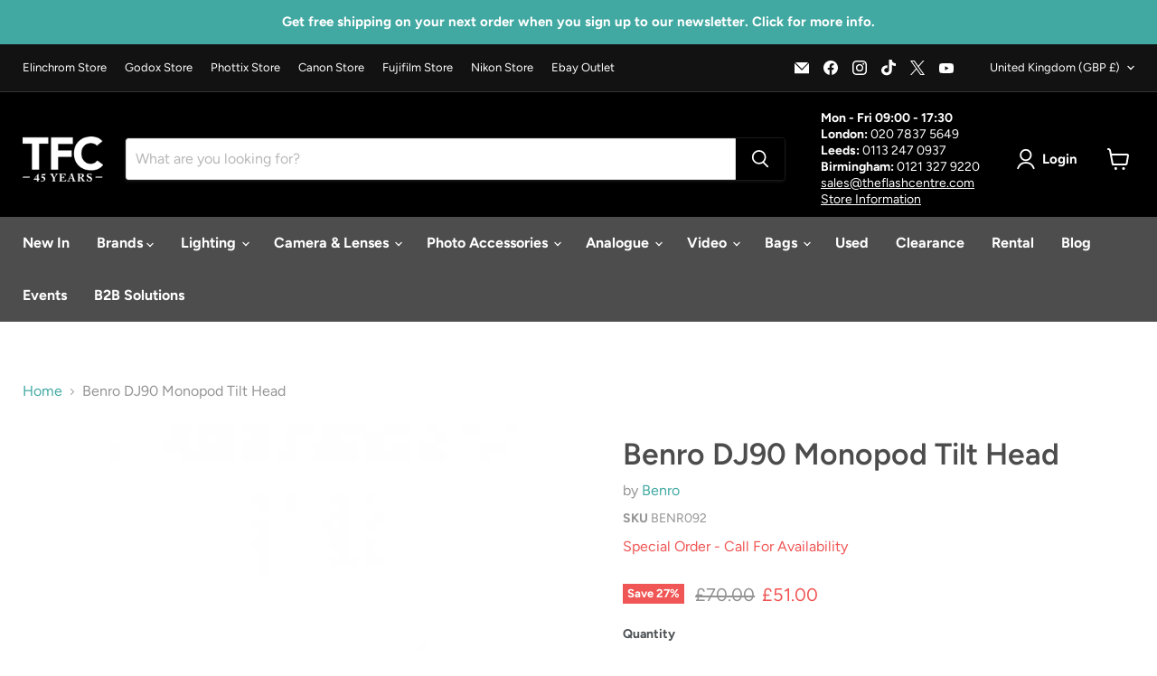

--- FILE ---
content_type: text/html; charset=utf-8
request_url: https://theflashcentre.com/products/benro-dj90-monopod-tilt-head
body_size: 87356
content:
<!doctype html>
<html class="no-js no-touch" lang="en">
  <head>
    <meta charset="utf-8">
    <meta http-equiv="x-ua-compatible" content="IE=edge">

    <link rel="preconnect" href="https://cdn.shopify.com">
    <link rel="preconnect" href="https://fonts.shopifycdn.com">
    <link rel="preconnect" href="https://v.shopify.com">
    <link rel="preconnect" href="https://cdn.shopifycloud.com">

    <title>Benro DJ90 Monopod Tilt Head — The Flash Centre</title>

    
      <meta name="description" content="Benro DJ90 Monopod Tilt Head The DJ90 Monopod Tilt Head With PU60 Plate from Benro offers an ideal camera platform for many monopods, tripods, suction-cup bases, and action camera mounts. The built-in Arca-type quick-release system provides the user with fast mounting and dismounting of their camera or lens. A single l">
    

    
      <link rel="shortcut icon" href="//theflashcentre.com/cdn/shop/files/favicon_32x32.jpg?v=1634036924" type="image/png">
    

    
      <link rel="canonical" href="https://theflashcentre.com/products/benro-dj90-monopod-tilt-head" />
    

    <meta name="viewport" content="width=device-width">

    
    





<meta property="og:site_name" content="The Flash Centre">
<meta property="og:url" content="https://theflashcentre.com/products/benro-dj90-monopod-tilt-head">
<meta property="og:title" content="Benro DJ90 Monopod Tilt Head">
<meta property="og:type" content="product">
<meta property="og:description" content="Benro DJ90 Monopod Tilt Head The DJ90 Monopod Tilt Head With PU60 Plate from Benro offers an ideal camera platform for many monopods, tripods, suction-cup bases, and action camera mounts. The built-in Arca-type quick-release system provides the user with fast mounting and dismounting of their camera or lens. A single l">




    
    
    

    
    
    <meta
      property="og:image"
      content="https://theflashcentre.com/cdn/shop/products/BENR092_P3_1200x1200.jpg?v=1626095765"
    />
    <meta
      property="og:image:secure_url"
      content="https://theflashcentre.com/cdn/shop/products/BENR092_P3_1200x1200.jpg?v=1626095765"
    />
    <meta property="og:image:width" content="1200" />
    <meta property="og:image:height" content="1200" />
    
    
    <meta property="og:image:alt" content="Social media image" />
  








  <meta name="twitter:site" content="@TheFlashCentre">





<meta name="twitter:title" content="Benro DJ90 Monopod Tilt Head">
<meta name="twitter:description" content="Benro DJ90 Monopod Tilt Head The DJ90 Monopod Tilt Head With PU60 Plate from Benro offers an ideal camera platform for many monopods, tripods, suction-cup bases, and action camera mounts. The built-in Arca-type quick-release system provides the user with fast mounting and dismounting of their camera or lens. A single l">


    
    
    
      
      
      <meta name="twitter:card" content="summary">
    
    
    <meta
      property="twitter:image"
      content="https://theflashcentre.com/cdn/shop/products/BENR092_P3_1200x1200_crop_center.jpg?v=1626095765"
    />
    <meta property="twitter:image:width" content="1200" />
    <meta property="twitter:image:height" content="1200" />
    
    
    <meta property="twitter:image:alt" content="Social media image" />
  



    <link rel="preload" href="//theflashcentre.com/cdn/fonts/figtree/figtree_n7.2fd9bfe01586148e644724096c9d75e8c7a90e55.woff2" as="font" crossorigin="anonymous">
    <link rel="preload" as="style" href="//theflashcentre.com/cdn/shop/t/67/assets/theme.css?v=123991847618778351691759342800">

    <script>window.performance && window.performance.mark && window.performance.mark('shopify.content_for_header.start');</script><meta name="facebook-domain-verification" content="b8fl1ib2jolw9ntnh78gyt7jc8my3j">
<meta id="shopify-digital-wallet" name="shopify-digital-wallet" content="/56121852101/digital_wallets/dialog">
<meta name="shopify-checkout-api-token" content="f525ca654cc7e3e838fd7d1ac48cce40">
<meta id="in-context-paypal-metadata" data-shop-id="56121852101" data-venmo-supported="false" data-environment="production" data-locale="en_US" data-paypal-v4="true" data-currency="GBP">
<link rel="alternate" type="application/json+oembed" href="https://theflashcentre.com/products/benro-dj90-monopod-tilt-head.oembed">
<script async="async" src="/checkouts/internal/preloads.js?locale=en-GB"></script>
<link rel="preconnect" href="https://shop.app" crossorigin="anonymous">
<script async="async" src="https://shop.app/checkouts/internal/preloads.js?locale=en-GB&shop_id=56121852101" crossorigin="anonymous"></script>
<script id="apple-pay-shop-capabilities" type="application/json">{"shopId":56121852101,"countryCode":"GB","currencyCode":"GBP","merchantCapabilities":["supports3DS"],"merchantId":"gid:\/\/shopify\/Shop\/56121852101","merchantName":"The Flash Centre","requiredBillingContactFields":["postalAddress","email","phone"],"requiredShippingContactFields":["postalAddress","email","phone"],"shippingType":"shipping","supportedNetworks":["visa","maestro","masterCard","amex","discover","elo"],"total":{"type":"pending","label":"The Flash Centre","amount":"1.00"},"shopifyPaymentsEnabled":true,"supportsSubscriptions":true}</script>
<script id="shopify-features" type="application/json">{"accessToken":"f525ca654cc7e3e838fd7d1ac48cce40","betas":["rich-media-storefront-analytics"],"domain":"theflashcentre.com","predictiveSearch":true,"shopId":56121852101,"locale":"en"}</script>
<script>var Shopify = Shopify || {};
Shopify.shop = "the-flash-centre.myshopify.com";
Shopify.locale = "en";
Shopify.currency = {"active":"GBP","rate":"1.0"};
Shopify.country = "GB";
Shopify.theme = {"name":"KA - Upgraded Theme 12.0.0","id":152221352192,"schema_name":"Empire","schema_version":"12.0.0","theme_store_id":838,"role":"main"};
Shopify.theme.handle = "null";
Shopify.theme.style = {"id":null,"handle":null};
Shopify.cdnHost = "theflashcentre.com/cdn";
Shopify.routes = Shopify.routes || {};
Shopify.routes.root = "/";</script>
<script type="module">!function(o){(o.Shopify=o.Shopify||{}).modules=!0}(window);</script>
<script>!function(o){function n(){var o=[];function n(){o.push(Array.prototype.slice.apply(arguments))}return n.q=o,n}var t=o.Shopify=o.Shopify||{};t.loadFeatures=n(),t.autoloadFeatures=n()}(window);</script>
<script>
  window.ShopifyPay = window.ShopifyPay || {};
  window.ShopifyPay.apiHost = "shop.app\/pay";
  window.ShopifyPay.redirectState = null;
</script>
<script id="shop-js-analytics" type="application/json">{"pageType":"product"}</script>
<script defer="defer" async type="module" src="//theflashcentre.com/cdn/shopifycloud/shop-js/modules/v2/client.init-shop-cart-sync_BdyHc3Nr.en.esm.js"></script>
<script defer="defer" async type="module" src="//theflashcentre.com/cdn/shopifycloud/shop-js/modules/v2/chunk.common_Daul8nwZ.esm.js"></script>
<script type="module">
  await import("//theflashcentre.com/cdn/shopifycloud/shop-js/modules/v2/client.init-shop-cart-sync_BdyHc3Nr.en.esm.js");
await import("//theflashcentre.com/cdn/shopifycloud/shop-js/modules/v2/chunk.common_Daul8nwZ.esm.js");

  window.Shopify.SignInWithShop?.initShopCartSync?.({"fedCMEnabled":true,"windoidEnabled":true});

</script>
<script>
  window.Shopify = window.Shopify || {};
  if (!window.Shopify.featureAssets) window.Shopify.featureAssets = {};
  window.Shopify.featureAssets['shop-js'] = {"shop-cart-sync":["modules/v2/client.shop-cart-sync_QYOiDySF.en.esm.js","modules/v2/chunk.common_Daul8nwZ.esm.js"],"init-fed-cm":["modules/v2/client.init-fed-cm_DchLp9rc.en.esm.js","modules/v2/chunk.common_Daul8nwZ.esm.js"],"shop-button":["modules/v2/client.shop-button_OV7bAJc5.en.esm.js","modules/v2/chunk.common_Daul8nwZ.esm.js"],"init-windoid":["modules/v2/client.init-windoid_DwxFKQ8e.en.esm.js","modules/v2/chunk.common_Daul8nwZ.esm.js"],"shop-cash-offers":["modules/v2/client.shop-cash-offers_DWtL6Bq3.en.esm.js","modules/v2/chunk.common_Daul8nwZ.esm.js","modules/v2/chunk.modal_CQq8HTM6.esm.js"],"shop-toast-manager":["modules/v2/client.shop-toast-manager_CX9r1SjA.en.esm.js","modules/v2/chunk.common_Daul8nwZ.esm.js"],"init-shop-email-lookup-coordinator":["modules/v2/client.init-shop-email-lookup-coordinator_UhKnw74l.en.esm.js","modules/v2/chunk.common_Daul8nwZ.esm.js"],"pay-button":["modules/v2/client.pay-button_DzxNnLDY.en.esm.js","modules/v2/chunk.common_Daul8nwZ.esm.js"],"avatar":["modules/v2/client.avatar_BTnouDA3.en.esm.js"],"init-shop-cart-sync":["modules/v2/client.init-shop-cart-sync_BdyHc3Nr.en.esm.js","modules/v2/chunk.common_Daul8nwZ.esm.js"],"shop-login-button":["modules/v2/client.shop-login-button_D8B466_1.en.esm.js","modules/v2/chunk.common_Daul8nwZ.esm.js","modules/v2/chunk.modal_CQq8HTM6.esm.js"],"init-customer-accounts-sign-up":["modules/v2/client.init-customer-accounts-sign-up_C8fpPm4i.en.esm.js","modules/v2/client.shop-login-button_D8B466_1.en.esm.js","modules/v2/chunk.common_Daul8nwZ.esm.js","modules/v2/chunk.modal_CQq8HTM6.esm.js"],"init-shop-for-new-customer-accounts":["modules/v2/client.init-shop-for-new-customer-accounts_CVTO0Ztu.en.esm.js","modules/v2/client.shop-login-button_D8B466_1.en.esm.js","modules/v2/chunk.common_Daul8nwZ.esm.js","modules/v2/chunk.modal_CQq8HTM6.esm.js"],"init-customer-accounts":["modules/v2/client.init-customer-accounts_dRgKMfrE.en.esm.js","modules/v2/client.shop-login-button_D8B466_1.en.esm.js","modules/v2/chunk.common_Daul8nwZ.esm.js","modules/v2/chunk.modal_CQq8HTM6.esm.js"],"shop-follow-button":["modules/v2/client.shop-follow-button_CkZpjEct.en.esm.js","modules/v2/chunk.common_Daul8nwZ.esm.js","modules/v2/chunk.modal_CQq8HTM6.esm.js"],"lead-capture":["modules/v2/client.lead-capture_BntHBhfp.en.esm.js","modules/v2/chunk.common_Daul8nwZ.esm.js","modules/v2/chunk.modal_CQq8HTM6.esm.js"],"checkout-modal":["modules/v2/client.checkout-modal_CfxcYbTm.en.esm.js","modules/v2/chunk.common_Daul8nwZ.esm.js","modules/v2/chunk.modal_CQq8HTM6.esm.js"],"shop-login":["modules/v2/client.shop-login_Da4GZ2H6.en.esm.js","modules/v2/chunk.common_Daul8nwZ.esm.js","modules/v2/chunk.modal_CQq8HTM6.esm.js"],"payment-terms":["modules/v2/client.payment-terms_MV4M3zvL.en.esm.js","modules/v2/chunk.common_Daul8nwZ.esm.js","modules/v2/chunk.modal_CQq8HTM6.esm.js"]};
</script>
<script>(function() {
  var isLoaded = false;
  function asyncLoad() {
    if (isLoaded) return;
    isLoaded = true;
    var urls = ["https:\/\/purchaseorders.w3apps.co\/js\/purchaseorders.js?shop=the-flash-centre.myshopify.com","https:\/\/public.zoorix.com\/sdk.min.js?shop=the-flash-centre.myshopify.com","https:\/\/chimpstatic.com\/mcjs-connected\/js\/users\/e3126494950c47ae7d344c17e\/6fdfc31555982894fbe1a860e.js?shop=the-flash-centre.myshopify.com","https:\/\/s3.eu-west-1.amazonaws.com\/production-klarna-il-shopify-osm\/7bec47374bc1cb6b6338dfd4d69e7bffd4f4b70b\/the-flash-centre.myshopify.com-1750254021258.js?shop=the-flash-centre.myshopify.com","https:\/\/searchanise-ef84.kxcdn.com\/widgets\/shopify\/init.js?a=7a5i4i7S2u\u0026shop=the-flash-centre.myshopify.com"];
    for (var i = 0; i < urls.length; i++) {
      var s = document.createElement('script');
      s.type = 'text/javascript';
      s.async = true;
      s.src = urls[i];
      var x = document.getElementsByTagName('script')[0];
      x.parentNode.insertBefore(s, x);
    }
  };
  if(window.attachEvent) {
    window.attachEvent('onload', asyncLoad);
  } else {
    window.addEventListener('load', asyncLoad, false);
  }
})();</script>
<script id="__st">var __st={"a":56121852101,"offset":0,"reqid":"9f53650d-9406-4f67-80c2-3f7282b811cf-1769009991","pageurl":"theflashcentre.com\/products\/benro-dj90-monopod-tilt-head","u":"a9b7f31b2d33","p":"product","rtyp":"product","rid":6721137049797};</script>
<script>window.ShopifyPaypalV4VisibilityTracking = true;</script>
<script id="captcha-bootstrap">!function(){'use strict';const t='contact',e='account',n='new_comment',o=[[t,t],['blogs',n],['comments',n],[t,'customer']],c=[[e,'customer_login'],[e,'guest_login'],[e,'recover_customer_password'],[e,'create_customer']],r=t=>t.map((([t,e])=>`form[action*='/${t}']:not([data-nocaptcha='true']) input[name='form_type'][value='${e}']`)).join(','),a=t=>()=>t?[...document.querySelectorAll(t)].map((t=>t.form)):[];function s(){const t=[...o],e=r(t);return a(e)}const i='password',u='form_key',d=['recaptcha-v3-token','g-recaptcha-response','h-captcha-response',i],f=()=>{try{return window.sessionStorage}catch{return}},m='__shopify_v',_=t=>t.elements[u];function p(t,e,n=!1){try{const o=window.sessionStorage,c=JSON.parse(o.getItem(e)),{data:r}=function(t){const{data:e,action:n}=t;return t[m]||n?{data:e,action:n}:{data:t,action:n}}(c);for(const[e,n]of Object.entries(r))t.elements[e]&&(t.elements[e].value=n);n&&o.removeItem(e)}catch(o){console.error('form repopulation failed',{error:o})}}const l='form_type',E='cptcha';function T(t){t.dataset[E]=!0}const w=window,h=w.document,L='Shopify',v='ce_forms',y='captcha';let A=!1;((t,e)=>{const n=(g='f06e6c50-85a8-45c8-87d0-21a2b65856fe',I='https://cdn.shopify.com/shopifycloud/storefront-forms-hcaptcha/ce_storefront_forms_captcha_hcaptcha.v1.5.2.iife.js',D={infoText:'Protected by hCaptcha',privacyText:'Privacy',termsText:'Terms'},(t,e,n)=>{const o=w[L][v],c=o.bindForm;if(c)return c(t,g,e,D).then(n);var r;o.q.push([[t,g,e,D],n]),r=I,A||(h.body.append(Object.assign(h.createElement('script'),{id:'captcha-provider',async:!0,src:r})),A=!0)});var g,I,D;w[L]=w[L]||{},w[L][v]=w[L][v]||{},w[L][v].q=[],w[L][y]=w[L][y]||{},w[L][y].protect=function(t,e){n(t,void 0,e),T(t)},Object.freeze(w[L][y]),function(t,e,n,w,h,L){const[v,y,A,g]=function(t,e,n){const i=e?o:[],u=t?c:[],d=[...i,...u],f=r(d),m=r(i),_=r(d.filter((([t,e])=>n.includes(e))));return[a(f),a(m),a(_),s()]}(w,h,L),I=t=>{const e=t.target;return e instanceof HTMLFormElement?e:e&&e.form},D=t=>v().includes(t);t.addEventListener('submit',(t=>{const e=I(t);if(!e)return;const n=D(e)&&!e.dataset.hcaptchaBound&&!e.dataset.recaptchaBound,o=_(e),c=g().includes(e)&&(!o||!o.value);(n||c)&&t.preventDefault(),c&&!n&&(function(t){try{if(!f())return;!function(t){const e=f();if(!e)return;const n=_(t);if(!n)return;const o=n.value;o&&e.removeItem(o)}(t);const e=Array.from(Array(32),(()=>Math.random().toString(36)[2])).join('');!function(t,e){_(t)||t.append(Object.assign(document.createElement('input'),{type:'hidden',name:u})),t.elements[u].value=e}(t,e),function(t,e){const n=f();if(!n)return;const o=[...t.querySelectorAll(`input[type='${i}']`)].map((({name:t})=>t)),c=[...d,...o],r={};for(const[a,s]of new FormData(t).entries())c.includes(a)||(r[a]=s);n.setItem(e,JSON.stringify({[m]:1,action:t.action,data:r}))}(t,e)}catch(e){console.error('failed to persist form',e)}}(e),e.submit())}));const S=(t,e)=>{t&&!t.dataset[E]&&(n(t,e.some((e=>e===t))),T(t))};for(const o of['focusin','change'])t.addEventListener(o,(t=>{const e=I(t);D(e)&&S(e,y())}));const B=e.get('form_key'),M=e.get(l),P=B&&M;t.addEventListener('DOMContentLoaded',(()=>{const t=y();if(P)for(const e of t)e.elements[l].value===M&&p(e,B);[...new Set([...A(),...v().filter((t=>'true'===t.dataset.shopifyCaptcha))])].forEach((e=>S(e,t)))}))}(h,new URLSearchParams(w.location.search),n,t,e,['guest_login'])})(!0,!0)}();</script>
<script integrity="sha256-4kQ18oKyAcykRKYeNunJcIwy7WH5gtpwJnB7kiuLZ1E=" data-source-attribution="shopify.loadfeatures" defer="defer" src="//theflashcentre.com/cdn/shopifycloud/storefront/assets/storefront/load_feature-a0a9edcb.js" crossorigin="anonymous"></script>
<script crossorigin="anonymous" defer="defer" src="//theflashcentre.com/cdn/shopifycloud/storefront/assets/shopify_pay/storefront-65b4c6d7.js?v=20250812"></script>
<script data-source-attribution="shopify.dynamic_checkout.dynamic.init">var Shopify=Shopify||{};Shopify.PaymentButton=Shopify.PaymentButton||{isStorefrontPortableWallets:!0,init:function(){window.Shopify.PaymentButton.init=function(){};var t=document.createElement("script");t.src="https://theflashcentre.com/cdn/shopifycloud/portable-wallets/latest/portable-wallets.en.js",t.type="module",document.head.appendChild(t)}};
</script>
<script data-source-attribution="shopify.dynamic_checkout.buyer_consent">
  function portableWalletsHideBuyerConsent(e){var t=document.getElementById("shopify-buyer-consent"),n=document.getElementById("shopify-subscription-policy-button");t&&n&&(t.classList.add("hidden"),t.setAttribute("aria-hidden","true"),n.removeEventListener("click",e))}function portableWalletsShowBuyerConsent(e){var t=document.getElementById("shopify-buyer-consent"),n=document.getElementById("shopify-subscription-policy-button");t&&n&&(t.classList.remove("hidden"),t.removeAttribute("aria-hidden"),n.addEventListener("click",e))}window.Shopify?.PaymentButton&&(window.Shopify.PaymentButton.hideBuyerConsent=portableWalletsHideBuyerConsent,window.Shopify.PaymentButton.showBuyerConsent=portableWalletsShowBuyerConsent);
</script>
<script>
  function portableWalletsCleanup(e){e&&e.src&&console.error("Failed to load portable wallets script "+e.src);var t=document.querySelectorAll("shopify-accelerated-checkout .shopify-payment-button__skeleton, shopify-accelerated-checkout-cart .wallet-cart-button__skeleton"),e=document.getElementById("shopify-buyer-consent");for(let e=0;e<t.length;e++)t[e].remove();e&&e.remove()}function portableWalletsNotLoadedAsModule(e){e instanceof ErrorEvent&&"string"==typeof e.message&&e.message.includes("import.meta")&&"string"==typeof e.filename&&e.filename.includes("portable-wallets")&&(window.removeEventListener("error",portableWalletsNotLoadedAsModule),window.Shopify.PaymentButton.failedToLoad=e,"loading"===document.readyState?document.addEventListener("DOMContentLoaded",window.Shopify.PaymentButton.init):window.Shopify.PaymentButton.init())}window.addEventListener("error",portableWalletsNotLoadedAsModule);
</script>

<script type="module" src="https://theflashcentre.com/cdn/shopifycloud/portable-wallets/latest/portable-wallets.en.js" onError="portableWalletsCleanup(this)" crossorigin="anonymous"></script>
<script nomodule>
  document.addEventListener("DOMContentLoaded", portableWalletsCleanup);
</script>

<script id='scb4127' type='text/javascript' async='' src='https://theflashcentre.com/cdn/shopifycloud/privacy-banner/storefront-banner.js'></script><link id="shopify-accelerated-checkout-styles" rel="stylesheet" media="screen" href="https://theflashcentre.com/cdn/shopifycloud/portable-wallets/latest/accelerated-checkout-backwards-compat.css" crossorigin="anonymous">
<style id="shopify-accelerated-checkout-cart">
        #shopify-buyer-consent {
  margin-top: 1em;
  display: inline-block;
  width: 100%;
}

#shopify-buyer-consent.hidden {
  display: none;
}

#shopify-subscription-policy-button {
  background: none;
  border: none;
  padding: 0;
  text-decoration: underline;
  font-size: inherit;
  cursor: pointer;
}

#shopify-subscription-policy-button::before {
  box-shadow: none;
}

      </style>

<script>window.performance && window.performance.mark && window.performance.mark('shopify.content_for_header.end');</script>

    <link href="//theflashcentre.com/cdn/shop/t/67/assets/theme.css?v=123991847618778351691759342800" rel="stylesheet" type="text/css" media="all" />

    

    
    <script>
      window.Theme = window.Theme || {};
      window.Theme.version = '12.0.0';
      window.Theme.name = 'Empire';
      window.Theme.routes = {
        "root_url": "/",
        "account_url": "/account",
        "account_login_url": "https://theflashcentre.com/customer_authentication/redirect?locale=en&region_country=GB",
        "account_logout_url": "/account/logout",
        "account_register_url": "https://shopify.com/56121852101/account?locale=en",
        "account_addresses_url": "/account/addresses",
        "collections_url": "/collections",
        "all_products_collection_url": "/collections/all",
        "search_url": "/search",
        "predictive_search_url": "/search/suggest",
        "cart_url": "/cart",
        "cart_add_url": "/cart/add",
        "cart_change_url": "/cart/change",
        "cart_clear_url": "/cart/clear",
        "product_recommendations_url": "/recommendations/products",
      };
    </script>
    

  <!-- BEGIN app block: shopify://apps/simprosys-google-shopping-feed/blocks/core_settings_block/1f0b859e-9fa6-4007-97e8-4513aff5ff3b --><!-- BEGIN: GSF App Core Tags & Scripts by Simprosys Google Shopping Feed -->









<!-- END: GSF App Core Tags & Scripts by Simprosys Google Shopping Feed -->
<!-- END app block --><!-- BEGIN app block: shopify://apps/reelup-shoppable-videos-reels/blocks/reelup/a8ec9e4d-d192-44f7-9c23-595f9ee7dd5b --><style>
  [id*='reelup'].shopify-app-block {
    width: 100%;
  }
</style><style id='reelUp_customCSS'>
    #reelUp_playlist_product_page_reels > div.reelUp_carousel_wrapper > div {
    font-size: 0 !important;
    color: transparent !important;
}
  </style><script>
    eval(``);
  </script><script src='https://cdn-v2.reelup.io/global.js.gz?v=1769009991' defer></script><script>
  console.log("%cVideo commerce powered by ReelUp.", 'font-size: 18px; font-weight: 600; color: #000;background: #a3f234; padding: 10px 20px; border-radius: 5px; width: 100%');
  console.log("🚀 Enhanced Product Discovery.\n" +
  "📈 Increased Conversion Rates.\n" +
  "🤩 Elevated Visitor Engagements.\n\n" +
  "Learn more at: https://apps.shopify.com/reelup/");

  window.shopFormat = "£{{amount}}";
  window.shopCurrency = "GBP";
  window.REELUP = {
     files: {
        carousel: {
            css: "https://cdn.shopify.com/extensions/019a961d-0cdf-72c1-aed3-524c2b6dbde8/ig-reels-124/assets/reels_carousel.css",
        },
        stacked: {
            css: "https://cdn.shopify.com/extensions/019a961d-0cdf-72c1-aed3-524c2b6dbde8/ig-reels-124/assets/reels_carousel_stacked.css",
        },
        grid: {
            css: "https://cdn.shopify.com/extensions/019a961d-0cdf-72c1-aed3-524c2b6dbde8/ig-reels-124/assets/reels_grid.css",
        },
        stories: {
            css: "https://cdn.shopify.com/extensions/019a961d-0cdf-72c1-aed3-524c2b6dbde8/ig-reels-124/assets/reels_stories.css",
        },
    },
    shopLocale: "GB"
  };window.reelUp_productJSON = {"id":6721137049797,"title":"Benro DJ90 Monopod Tilt Head","handle":"benro-dj90-monopod-tilt-head","description":"\u003ch1\u003eBenro DJ90 Monopod Tilt Head\u003c\/h1\u003e\r\n\u003cp\u003eThe DJ90 Monopod Tilt Head With PU60 Plate from Benro offers an ideal camera platform for many monopods, tripods, suction-cup bases, and action camera mounts. The built-in Arca-type quick-release system provides the user with fast mounting and dismounting of their camera or lens. A single locking knob provides easy front-to-rear axis tilt control. The head will support up to 5.5 lb, a versatile weight capacity that will support a wide variety of gear.\u003c\/p\u003e\u003cp\u003eMPN: DJ90\u003c\/p\u003e","published_at":"2024-06-14T10:10:46+01:00","created_at":"2021-06-17T17:23:11+01:00","vendor":"Benro","type":"Camera Tripods \u0026 Heads","tags":["Black Friday 2024","Black Friday Accessory 2024","Brand_Benro","Condition_New","Range_DJ Series"],"price":5100,"price_min":5100,"price_max":5100,"available":true,"price_varies":false,"compare_at_price":7000,"compare_at_price_min":7000,"compare_at_price_max":7000,"compare_at_price_varies":false,"variants":[{"id":39984052928709,"title":"Default Title","option1":"Default Title","option2":null,"option3":null,"sku":"BENR092","requires_shipping":true,"taxable":true,"featured_image":null,"available":true,"name":"Benro DJ90 Monopod Tilt Head","public_title":null,"options":["Default Title"],"price":5100,"weight":300,"compare_at_price":7000,"inventory_management":"shopify","barcode":"6931747334308","requires_selling_plan":false,"selling_plan_allocations":[]}],"images":["\/\/theflashcentre.com\/cdn\/shop\/products\/BENR092_P3.jpg?v=1626095765","\/\/theflashcentre.com\/cdn\/shop\/products\/BENR092_P4.jpg?v=1626095765","\/\/theflashcentre.com\/cdn\/shop\/products\/BENR092_P5.png?v=1626095765","\/\/theflashcentre.com\/cdn\/shop\/products\/BENR092_P1.jpg?v=1626095765","\/\/theflashcentre.com\/cdn\/shop\/products\/BENR092_P2.jpg?v=1626095765"],"featured_image":"\/\/theflashcentre.com\/cdn\/shop\/products\/BENR092_P3.jpg?v=1626095765","options":["Title"],"media":[{"alt":null,"id":21512079900869,"position":1,"preview_image":{"aspect_ratio":1.0,"height":520,"width":520,"src":"\/\/theflashcentre.com\/cdn\/shop\/products\/BENR092_P3.jpg?v=1626095765"},"aspect_ratio":1.0,"height":520,"media_type":"image","src":"\/\/theflashcentre.com\/cdn\/shop\/products\/BENR092_P3.jpg?v=1626095765","width":520},{"alt":null,"id":21512079933637,"position":2,"preview_image":{"aspect_ratio":1.0,"height":520,"width":520,"src":"\/\/theflashcentre.com\/cdn\/shop\/products\/BENR092_P4.jpg?v=1626095765"},"aspect_ratio":1.0,"height":520,"media_type":"image","src":"\/\/theflashcentre.com\/cdn\/shop\/products\/BENR092_P4.jpg?v=1626095765","width":520},{"alt":null,"id":21512079966405,"position":3,"preview_image":{"aspect_ratio":1.0,"height":248,"width":248,"src":"\/\/theflashcentre.com\/cdn\/shop\/products\/BENR092_P5.png?v=1626095765"},"aspect_ratio":1.0,"height":248,"media_type":"image","src":"\/\/theflashcentre.com\/cdn\/shop\/products\/BENR092_P5.png?v=1626095765","width":248},{"alt":null,"id":21512079999173,"position":4,"preview_image":{"aspect_ratio":1.0,"height":520,"width":520,"src":"\/\/theflashcentre.com\/cdn\/shop\/products\/BENR092_P1.jpg?v=1626095765"},"aspect_ratio":1.0,"height":520,"media_type":"image","src":"\/\/theflashcentre.com\/cdn\/shop\/products\/BENR092_P1.jpg?v=1626095765","width":520},{"alt":null,"id":21512080031941,"position":5,"preview_image":{"aspect_ratio":1.0,"height":520,"width":520,"src":"\/\/theflashcentre.com\/cdn\/shop\/products\/BENR092_P2.jpg?v=1626095765"},"aspect_ratio":1.0,"height":520,"media_type":"image","src":"\/\/theflashcentre.com\/cdn\/shop\/products\/BENR092_P2.jpg?v=1626095765","width":520}],"requires_selling_plan":false,"selling_plan_groups":[],"content":"\u003ch1\u003eBenro DJ90 Monopod Tilt Head\u003c\/h1\u003e\r\n\u003cp\u003eThe DJ90 Monopod Tilt Head With PU60 Plate from Benro offers an ideal camera platform for many monopods, tripods, suction-cup bases, and action camera mounts. The built-in Arca-type quick-release system provides the user with fast mounting and dismounting of their camera or lens. A single locking knob provides easy front-to-rear axis tilt control. The head will support up to 5.5 lb, a versatile weight capacity that will support a wide variety of gear.\u003c\/p\u003e\u003cp\u003eMPN: DJ90\u003c\/p\u003e"};;

      window.reelUp_productJSON.collectionIds = [271875473605,403728924928,423688208640,402545410304,402418270464,406234628352,265365586117];const settingsData = {"translations":{"description_label":"Description","quantity":"Quantity","add_cart_error_message":"An error has occurred","add_cart_success_message":"Added to cart successfully!","single_product":"Product","multiple_products":"Products","sold_out_button_text":"Sold out","off":"OFF","view_cart":"View cart","credit":"Credits","recommended_products":"You may like","unmute_btn":"Tap to unmute","swipe_to_next":"Swipe up to see more!","copied":"Copied","empty_cart":"Your cart is empty","cart_popup_heading":"Your cart","no_product_found":"No product found","share_popup_heading":"Share video","video_url":"Video URL","copy_link":"Copy link","product":"Product","price":"Price","subtotal":"Subtotal","checkout_button":"Checkout","reviews_label":"Customer Reviews","total_reviews":"Based on {{raters}} Reviews","load_more_reviews":"Load more reviews","cart_limit_error":"You have reached the limit to add product into cart","share_label":"Share","likes_label":"Likes","views_label":"Views","add_to_cart_button":"Add to Cart","shop_now_button":"Shop Now","more_info_button":"More Info","multiple_products_heading":"Products seen in the video"},"integrations":{"reviews":{"reviews_provider":null,"reviews_api_key":null}},"devtool":{"custom_css":"#reelUp_playlist_product_page_reels \u003e div.reelUp_carousel_wrapper \u003e div {\r\n    font-size: 0 !important;\r\n    color: transparent !important;\r\n}","custom_js":null,"load_on_interaction":0,"playlist_addtocart_js":null,"popup_cart_button_js":null,"popup_addtocart_button_js":null,"soldout_js":null,"scale_video":1,"api_key":"gT884mXA6odZm4nfjWGb5Qh441gF2Ewo"},"socialpixel":{"facebook_pixel":null,"tiktok_pixel":null,"google_pixel":null,"snapchat_pixel":null}};
      const global_settings = {"reel_views":0,"reel_likes":1,"reel_share":1,"brand_logo":null,"powered_by_reelup":1,"overlay_icon":"blur_icon","icon_color":"rgba(0, 0, 0, 1)","primary_button_background_color":"rgba(0, 0, 0, 1)","primary_button_text_color":"rgb(255,255,255)","secondary_button_background_color":"rgba(255,255,255,1)","secondary_button_text_color":"rgba(34, 34, 34, 1)","secondary_button_border_color":"rgba(34, 34, 34, 1)","sale_badge_background_color":"rgba(240, 86, 85, 1)","sale_badge_text_color":"rgba(255, 255, 255, 1)","regular_price_color":"rgba(76, 81, 84, 1)","sale_price_color":"rgba(240, 86, 85, 1)","modal_logo_width":50,"quantity_allowed_per_item":5,"items_to_purchase_allowed":25,"show_decimal":1,"is_order_tag":1,"reels_sorting":1,"reels_sorting_option":"views","smart_inventory_sync":0,"smart_inventory_sync_option":"move_reel_to_last","full_video_quality":"medium","short_video_quality":"short"};
      const retargeting_settings = [];
      window.REELUP.products = [];
      window.REELUP.customProducts = null;
      window.REELUP.videos = [{"id":48157,"title":"TFC Tip to avoid accidents in the studio: use fluorescent tape to mark any easy to miss tripods, stands or cables, especially when shooting in a dark space! Order yours today on our website, link in bio.\n#StudioSafety #PhotographyTips #PhotographyTricks #FluorescentSafety #AccidentPrevention #PhotographerSafety #StudioOrganization #SafetyFirstAlways #TFCTips #GafferTapeHacks #SmartPhotography #studiophotography","short_video":"https:\/\/cdn.shopify.com\/s\/files\/1\/0561\/2185\/2101\/files\/reelUp_v3qxe4ga7fp1713956682859_short.mp4?v=1713956709","thumbnail":"https:\/\/cdn.shopify.com\/s\/files\/1\/0561\/2185\/2101\/files\/reelup_thumbnail_7404_48157_20240424131947.jpg?v=1713964789?v=1713964799823","cta":"tagged_products","recommended_products_ai":"shopify_recommendation_ai","upload_date":"2024-04-24 11:04:42","cta_external_link":0,"full_video":"https:\/\/cdn.shopify.com\/s\/files\/1\/0561\/2185\/2101\/files\/reelUp_v3qxe4ga7fp1713956682859_medium.mp4?v=1713956705","products":[]},{"id":48158,"title":"Hey analog enthusiasts! We've got your back with more than just lighting - we're stocked with 35mm and medium format film too!\nWhether you're into the crispness of 35mm or the lush depth of medium format, we've got all your analog needs covered.\nFrom candid street shots to dreamy landscapes, there's no limit to what you can capture. Swing by and let's explore the world of film together!\nClick the link in our bio to grab yourself some film today!\n\n#FilmPhotography #MediumFormatMagic #AnalogLove #FilmIsNotDead #FilmCommunity #ExploreWithFilm #FilmForever\n#AnalogPhotography #MediumFormat #120mmFilm #MediumFormatPhotography #TheFlashCentre #ShootFilm","short_video":"https:\/\/cdn.shopify.com\/s\/files\/1\/0561\/2185\/2101\/files\/reelUp_911pevutwy1713956682859_short.mp4?v=1713956708","thumbnail":"https:\/\/cdn.shopify.com\/s\/files\/1\/0561\/2185\/2101\/files\/reelUp_911pevutwy1713956682859_thumbnail.jpg?v=1713956694","cta":"tagged_products","recommended_products_ai":"shopify_recommendation_ai","upload_date":"2024-04-24 11:04:42","cta_external_link":0,"full_video":"https:\/\/cdn.shopify.com\/s\/files\/1\/0561\/2185\/2101\/files\/reelUp_911pevutwy1713956682859_medium.mp4?v=1713956702","products":[{"reel_id":48158,"id":7659521671424,"handle":"kodak-portra-400-professional-120-roll-film-5-pack","available":1},{"reel_id":48158,"id":7871868731648,"handle":"kodak-portra-800-colour-negative-120-film-5-pack","available":1},{"reel_id":48158,"id":7834353238272,"handle":"kodak-gold-200-colour-negative-roll-120-film-5-pack","available":1}]},{"id":48159,"title":"Teamwork makes the dream work! \nA huge thank you to @creativityhubevents for running this amazing event in partnership with us and to @essentialphotovideo for supporting us with Godox lighting to make these beautiful images happen. \nLoads more events coming soon, visit our events page! (link in bio)\n\n#PhotographyWorkshop #LightingWorkshop #TheFlashCentre #PhotographyClass #LightingSetup #DancePhotography \n#CreativeLighting #LightingTechniques #ShadowPlay #DynamicLighting #PhotographyTips #PhotographyTricks \n#PhotographyTraining #PhotographyEvents #CreativityHub #PortraitPhotography","short_video":"https:\/\/cdn.shopify.com\/s\/files\/1\/0561\/2185\/2101\/files\/reelUp_ie1nmciejon1713956682859_short.mp4?v=1713956697","thumbnail":"https:\/\/cdn.shopify.com\/s\/files\/1\/0561\/2185\/2101\/files\/reelup_thumbnail_7404_48159_20240912091956.jpg?v=1726132798?v=1726132802819","cta":"cta_button","recommended_products_ai":"shopify_recommendation_ai","upload_date":"2024-04-24 11:04:43","cta_external_link":1,"custom_button_text":"Book now","custom_button_link":"\/blogs\/events","full_video":"https:\/\/cdn.shopify.com\/s\/files\/1\/0561\/2185\/2101\/files\/reelUp_ie1nmciejon1713956682859_medium.mp4?v=1713956714","products":[]},{"id":48161,"title":"New month, new calibration! \n\nAs we dive into April, this is your reminder to ensure that your screens are on point for all the amazing projects ahead. Let's start this month off right by taking a few moments to calibrate our screens—trust me, your future self will thank you! \n\nWe have a new laptop here and the first thing we're doing today is making sure we will see the same colours on this screen as we do on our other calibrated BenQ screens. If not, what even is the point in using it at all?\n\nIf you're new to calibration, check out the @calibritecolor Display 123 which makes the process incredibly simple and quick, so we can get back to catching up with all the work waiting for us after the bank holiday. \n\n**This video shows a sped up version of a calibration**\n\nClick the link in our bio to order your Calibrite Display 123 today!\n\n#NewMonthNewCalibration #ScreenCalibration #PhotographyTips #ElevateYourEdits #PhotographyCommunity #VisualStorytelling #ProfessionalPhotography #ArtisticVision #DigitalEditing #PhotographyGoals\n#TheFlashCentre #TFCRecommends #Calibrite #CalibriteProfiler #Calibrite123 #PhotoghraphyTricks #PhotographyTips #PhotographyTipsForBeginners","short_video":"https:\/\/cdn.shopify.com\/s\/files\/1\/0561\/2185\/2101\/files\/reelUp_qav3vjf53j1713956682860_short.mp4?v=1713956700","thumbnail":"https:\/\/cdn.shopify.com\/s\/files\/1\/0561\/2185\/2101\/files\/reelUp_qav3vjf53j1713956682860_thumbnail.jpg?v=1713956706","cta":"tagged_products","recommended_products_ai":"shopify_recommendation_ai","upload_date":"2024-04-24 11:04:45","cta_external_link":0,"full_video":"https:\/\/cdn.shopify.com\/s\/files\/1\/0561\/2185\/2101\/files\/reelUp_qav3vjf53j1713956682860_medium.mp4?v=1713956719","products":[{"reel_id":48161,"id":8324278649088,"handle":"calibrite-display-123","available":1}]},{"id":54178,"title":"Tether Tools LeverLock","short_video":"https:\/\/cdn.shopify.com\/s\/files\/1\/0561\/2185\/2101\/files\/reelUp_yzlijy3djmk1715854227786_short.mp4?v=1715854264","thumbnail":"https:\/\/cdn.shopify.com\/s\/files\/1\/0561\/2185\/2101\/files\/reelUp_yzlijy3djmk1715854227786_thumbnail.jpg?v=1715854263","cta":"tagged_products","recommended_products_ai":"shopify_recommendation_ai","upload_date":"2024-05-16 10:10:53","cta_external_link":0,"full_video":"https:\/\/cdn.shopify.com\/s\/files\/1\/0561\/2185\/2101\/files\/reelUp_yzlijy3djmk1715854227786_medium.mp4?v=1715854266","products":[{"reel_id":54178,"id":8415579799808,"handle":"tethertools-tetherguard-leverlock-plate","available":1}]},{"id":58000,"title":"ExpoImaging","short_video":"https:\/\/cdn.shopify.com\/s\/files\/1\/0561\/2185\/2101\/files\/reelUp_iygu1hvmhs1716987085103_short.mp4?v=1716987095","thumbnail":"https:\/\/cdn.shopify.com\/s\/files\/1\/0561\/2185\/2101\/files\/reelUp_iygu1hvmhs1716987085103_thumbnail.jpg?v=1716987092","cta":"tagged_products","recommended_products_ai":"shopify_recommendation_ai","upload_date":"2024-05-29 12:51:25","cta_external_link":0,"full_video":"https:\/\/cdn.shopify.com\/s\/files\/1\/0561\/2185\/2101\/files\/reelUp_iygu1hvmhs1716987085103_medium.mp4?v=1716987110","products":[{"reel_id":58000,"id":8055191142656,"handle":"32-shoot-thru-umbrella","available":1}]},{"id":90032,"title":"Shimoda Women's Fit Explore","short_video":"https:\/\/cdn.shopify.com\/s\/files\/1\/0561\/2185\/2101\/files\/reelUp_tf5qufvp4t1726067322385_short.mp4?v=1726067347","thumbnail":"https:\/\/cdn.shopify.com\/s\/files\/1\/0561\/2185\/2101\/files\/reelup_thumbnail_7404_90032_20240911152858.jpg?v=1726068541?v=1726068545511","cta":"tagged_products","recommended_products_ai":"shopify_recommendation_ai","upload_date":"2024-09-11 15:08:42","cta_external_link":1,"custom_button_text":"Buy Now","custom_button_link":"\/collections\/shimoda","custom_button_heading":"Shimoda Collection","full_video":"https:\/\/cdn.shopify.com\/s\/files\/1\/0561\/2185\/2101\/files\/reelUp_tf5qufvp4t1726067322385_medium.mp4?v=1726067344","products":[{"reel_id":90032,"id":8295059751168,"handle":"shimoda-explore-v2-25-womens-starter-kit-small-ml-cu-teal","available":1},{"reel_id":90032,"id":8295059554560,"handle":"shimoda-explore-v2-30-womens-starter-kit-med-ml-cu-teal","available":1},{"reel_id":90032,"id":8295062307072,"handle":"shimoda-action-x25-v2-womens-starter-kit-small-ml-cu-teal","available":1},{"reel_id":90032,"id":8295059718400,"handle":"shimoda-action-x30-v2-womens-starter-kit-med-ml-cu-teal","available":1},{"reel_id":90032,"id":8295060898048,"handle":"shimoda-action-x40-v2-womens-starter-kit-med-dslr-cu-teal","available":1}]},{"id":90035,"title":"Elinchrom FIVE","short_video":"https:\/\/cdn.shopify.com\/s\/files\/1\/0561\/2185\/2101\/files\/reelUp_d0veyb0343s1726068357371_short.mp4?v=1726068369","thumbnail":"https:\/\/cdn.shopify.com\/s\/files\/1\/0561\/2185\/2101\/files\/reelUp_d0veyb0343s1726068357371_thumbnail.jpg?v=1726068367","cta":"tagged_products","recommended_products_ai":"shopify_recommendation_ai","upload_date":"2024-09-11 15:25:57","cta_external_link":0,"full_video":"https:\/\/cdn.shopify.com\/s\/files\/1\/0561\/2185\/2101\/files\/reelUp_d0veyb0343s1726068357371_medium.mp4?v=1726068377","products":[{"reel_id":90035,"id":7915295080704,"handle":"elinchrom-five-single-head-kit","available":1}]},{"id":90036,"title":"3 - Cross-Type Autofocus","short_video":"https:\/\/cdn.shopify.com\/s\/files\/1\/0561\/2185\/2101\/files\/reelUp_f15el9mcmyl1726068460307_short.mp4?v=1726068471","thumbnail":"https:\/\/cdn.shopify.com\/s\/files\/1\/0561\/2185\/2101\/files\/reelup_thumbnail_7404_90036_20240911153053.jpg?v=1726068655?v=1726068659651","cta":"tagged_products","recommended_products_ai":"shopify_recommendation_ai","upload_date":"2024-09-11 15:27:40","cta_external_link":0,"full_video":"https:\/\/cdn.shopify.com\/s\/files\/1\/0561\/2185\/2101\/files\/reelUp_f15el9mcmyl1726068460307_medium.mp4?v=1726068477","products":[{"reel_id":90036,"id":8673573798144,"handle":"canon-eos-r1-full-frame-mirrorless-body","available":1}]},{"id":90038,"title":"Hobolite Mini \u0026 Avant Max","short_video":"https:\/\/cdn.shopify.com\/s\/files\/1\/0561\/2185\/2101\/files\/reelUp_yy9x0upd1xf1726068996315_short.mp4?v=1726069006","thumbnail":"https:\/\/cdn.shopify.com\/s\/files\/1\/0561\/2185\/2101\/files\/reelup_thumbnail_7404_90038_20240911153919.jpg?v=1726069161?v=1726069165727","cta":"tagged_products","recommended_products_ai":"shopify_recommendation_ai","upload_date":"2024-09-11 15:36:36","cta_external_link":0,"full_video":"https:\/\/cdn.shopify.com\/s\/files\/1\/0561\/2185\/2101\/files\/reelUp_yy9x0upd1xf1726068996315_medium.mp4?v=1726069018","products":[]},{"id":90044,"title":"Fog Machine","short_video":"https:\/\/cdn.shopify.com\/s\/files\/1\/0561\/2185\/2101\/files\/reelUp_7arqv3oq6yl1726069364115_short.mp4?v=1726069378","thumbnail":"https:\/\/cdn.shopify.com\/s\/files\/1\/0561\/2185\/2101\/files\/reelUp_7arqv3oq6yl1726069364115_thumbnail.jpg?v=1726069371","cta":"tagged_products","recommended_products_ai":"shopify_recommendation_ai","upload_date":"2024-09-11 15:42:44","cta_external_link":0,"full_video":"https:\/\/cdn.shopify.com\/s\/files\/1\/0561\/2185\/2101\/files\/reelUp_7arqv3oq6yl1726069364115_medium.mp4?v=1726069387","products":[{"reel_id":90044,"id":8814611693824,"handle":"lengso-smoke-b-portable-hand-held-fog-machine","available":1}]},{"id":90045,"title":"Kenro Scanner","short_video":"https:\/\/cdn.shopify.com\/s\/files\/1\/0561\/2185\/2101\/files\/reelUp_byldmi16vsn1726069606918_short.mp4?v=1726069620","thumbnail":"https:\/\/cdn.shopify.com\/s\/files\/1\/0561\/2185\/2101\/files\/reelUp_byldmi16vsn1726069606918_thumbnail.jpg?v=1726069613","cta":"tagged_products","recommended_products_ai":"shopify_recommendation_ai","upload_date":"2024-09-11 15:46:47","cta_external_link":0,"full_video":"https:\/\/cdn.shopify.com\/s\/files\/1\/0561\/2185\/2101\/files\/reelUp_byldmi16vsn1726069606918_medium.mp4?v=1726069630","products":[]},{"id":90046,"title":"2 - Enhanced People Priority","short_video":"https:\/\/cdn.shopify.com\/s\/files\/1\/0561\/2185\/2101\/files\/reelUp_kiqc2ajjveb1727167791613_short.mp4?v=1727167805","thumbnail":"https:\/\/cdn.shopify.com\/s\/files\/1\/0561\/2185\/2101\/files\/reelup_thumbnail_7404_90046_20240924085052.jpg?v=1727167854?v=1727167859291","cta":"tagged_products","recommended_products_ai":"shopify_recommendation_ai","upload_date":"2024-09-11 15:48:41","cta_external_link":0,"full_video":"https:\/\/cdn.shopify.com\/s\/files\/1\/0561\/2185\/2101\/files\/reelUp_kiqc2ajjveb1727167791613_medium.mp4?v=1727167811","products":[{"reel_id":90046,"id":8673573798144,"handle":"canon-eos-r1-full-frame-mirrorless-body","available":1}]},{"id":90047,"title":"Pentax 17","short_video":"https:\/\/cdn.shopify.com\/s\/files\/1\/0561\/2185\/2101\/files\/reelUp_krglmzafxvh1726069830410_short.mp4?v=1726069844","thumbnail":"https:\/\/cdn.shopify.com\/s\/files\/1\/0561\/2185\/2101\/files\/reelup_thumbnail_7404_90047_20240911155156.jpg?v=1726069917?v=1726069922083","cta":"tagged_products","recommended_products_ai":"shopify_recommendation_ai","upload_date":"2024-09-11 15:50:30","cta_external_link":0,"full_video":"https:\/\/cdn.shopify.com\/s\/files\/1\/0561\/2185\/2101\/files\/reelUp_krglmzafxvh1726069830410_medium.mp4?v=1726069851","products":[{"reel_id":90047,"id":8771556376832,"handle":"pentax-17-35mm-film-camera-dark-silver-kit","available":1}]},{"id":90048,"title":"Elinchrom ONE and THREE","short_video":"https:\/\/cdn.shopify.com\/s\/files\/1\/0561\/2185\/2101\/files\/reelUp_wptf7owlcsi1726069969964_short.mp4?v=1726069978","thumbnail":"https:\/\/cdn.shopify.com\/s\/files\/1\/0561\/2185\/2101\/files\/reelup_thumbnail_7404_90048_20240911155449.jpg?v=1726070091?v=1726070095927","cta":"tagged_products","recommended_products_ai":"shopify_recommendation_ai","upload_date":"2024-09-11 15:52:50","cta_external_link":0,"full_video":"https:\/\/cdn.shopify.com\/s\/files\/1\/0561\/2185\/2101\/files\/reelUp_wptf7owlcsi1726069969964_medium.mp4?v=1726069992","products":[{"reel_id":90048,"id":6812075786437,"handle":"elinchrom-one-off-camera-flash-kit","available":1},{"reel_id":90048,"id":8238986395904,"handle":"elinchrom-three-off-camera-flash-kit","available":1}]},{"id":90059,"title":"Hobolite Pro","short_video":"https:\/\/cdn.shopify.com\/s\/files\/1\/0561\/2185\/2101\/files\/reelUp_3rk2roi8gym1726071090603_short.mp4?v=1726071100","thumbnail":"https:\/\/cdn.shopify.com\/s\/files\/1\/0561\/2185\/2101\/files\/reelUp_3rk2roi8gym1726071090603_thumbnail.jpg?v=1726071101","cta":"tagged_products","recommended_products_ai":"shopify_recommendation_ai","upload_date":"2024-09-11 16:11:31","cta_external_link":0,"full_video":"https:\/\/cdn.shopify.com\/s\/files\/1\/0561\/2185\/2101\/files\/reelUp_3rk2roi8gym1726071090603_medium.mp4?v=1726071108","products":[]},{"id":90060,"title":"Iris Unboxing","short_video":"https:\/\/cdn.shopify.com\/s\/files\/1\/0561\/2185\/2101\/files\/reelUp_t8iu80ufmt1726071218288_short.mp4?v=1726071234","thumbnail":"https:\/\/cdn.shopify.com\/s\/files\/1\/0561\/2185\/2101\/files\/reelup_thumbnail_7404_90060_20240911161504.jpg?v=1726071306?v=1726071310788","cta":"tagged_products","recommended_products_ai":"shopify_recommendation_ai","upload_date":"2024-09-11 16:13:38","cta_external_link":0,"full_video":"https:\/\/cdn.shopify.com\/s\/files\/1\/0561\/2185\/2101\/files\/reelUp_t8iu80ufmt1726071218288_medium.mp4?v=1726071233","products":[{"reel_id":90060,"id":8640068387072,"handle":"hobolite-iris-5w-pocket-sized-bi-colour-led-light-creator-kit","available":1},{"reel_id":90060,"id":8640068452608,"handle":"hobolite-iris-coloured-gel-filters-essentials-pack","available":1}]},{"id":90061,"title":"Hobolite Micro Master Kit","short_video":"https:\/\/cdn.shopify.com\/s\/files\/1\/0561\/2185\/2101\/files\/reelUp_s0d22ezxigr1726071436744_short.mp4?v=1726071445","thumbnail":"https:\/\/cdn.shopify.com\/s\/files\/1\/0561\/2185\/2101\/files\/reelup_thumbnail_7404_90061_20240912091132.jpg?v=1726132294?v=1726132299076","cta":"tagged_products","recommended_products_ai":"shopify_recommendation_ai","upload_date":"2024-09-11 16:17:17","cta_external_link":0,"full_video":"https:\/\/cdn.shopify.com\/s\/files\/1\/0561\/2185\/2101\/files\/reelUp_s0d22ezxigr1726071436744_medium.mp4?v=1726071464","products":[{"reel_id":90061,"id":8339146572032,"handle":"hobolite-micro-master-kit","available":1}]},{"id":90216,"title":"Iris GIF","short_video":"https:\/\/cdn.shopify.com\/s\/files\/1\/0561\/2185\/2101\/files\/reelUp_2obs062cobm1726131008798_short.mp4?v=1726131025","thumbnail":"https:\/\/cdn.shopify.com\/s\/files\/1\/0561\/2185\/2101\/files\/reelUp_2obs062cobm1726131008798_thumbnail.jpg?v=1726131019","cta":"tagged_products","recommended_products_ai":"shopify_recommendation_ai","upload_date":"2024-09-12 08:50:08","cta_external_link":0,"full_video":"https:\/\/cdn.shopify.com\/s\/files\/1\/0561\/2185\/2101\/files\/reelUp_2obs062cobm1726131008798_medium.mp4?v=1726131020","products":[{"reel_id":90216,"id":8640068387072,"handle":"hobolite-iris-5w-pocket-sized-bi-colour-led-light-creator-kit","available":1}]},{"id":90218,"title":"Baby Pin V-Mount Handle Adapter","short_video":"https:\/\/cdn.shopify.com\/s\/files\/1\/0561\/2185\/2101\/files\/reelUp_ta6ellqpq5j1726131129142_short.mp4?v=1726131138","thumbnail":"https:\/\/cdn.shopify.com\/s\/files\/1\/0561\/2185\/2101\/files\/reelUp_ta6ellqpq5j1726131129142_thumbnail.jpg?v=1726131135","cta":"tagged_products","recommended_products_ai":"shopify_recommendation_ai","upload_date":"2024-09-12 08:52:09","cta_external_link":0,"full_video":"https:\/\/cdn.shopify.com\/s\/files\/1\/0561\/2185\/2101\/files\/reelUp_ta6ellqpq5j1726131129142_medium.mp4?v=1726131148","products":[{"reel_id":90218,"id":8253075226880,"handle":"hobolite-desktop-tripod-for-hobolite-micro-mini","available":1}]},{"id":90219,"title":"Phottix M200R","short_video":"https:\/\/cdn.shopify.com\/s\/files\/1\/0561\/2185\/2101\/files\/reelUp_8aoe4dkxlhg1726131249424_short.mp4?v=1726131260","thumbnail":"https:\/\/cdn.shopify.com\/s\/files\/1\/0561\/2185\/2101\/files\/reelup_thumbnail_7404_90219_20240912085457.jpg?v=1726131300?v=1726131304443","cta":"tagged_products","recommended_products_ai":"shopify_recommendation_ai","upload_date":"2024-09-12 08:54:10","cta_external_link":0,"full_video":"https:\/\/cdn.shopify.com\/s\/files\/1\/0561\/2185\/2101\/files\/reelUp_8aoe4dkxlhg1726131249424_medium.mp4?v=1726131265","products":[]},{"id":90220,"title":"Hobolite LiteDock","short_video":"https:\/\/cdn.shopify.com\/s\/files\/1\/0561\/2185\/2101\/files\/reelUp_sd1ohkob1mg1726131341782_short.mp4?v=1726131363","thumbnail":"https:\/\/cdn.shopify.com\/s\/files\/1\/0561\/2185\/2101\/files\/reelup_thumbnail_7404_90220_20240912085711.jpg?v=1726131433?v=1726131438166","cta":"tagged_products","recommended_products_ai":"shopify_recommendation_ai","upload_date":"2024-09-12 08:55:41","cta_external_link":0,"full_video":"https:\/\/cdn.shopify.com\/s\/files\/1\/0561\/2185\/2101\/files\/reelUp_sd1ohkob1mg1726131341782_medium.mp4?v=1726131377","products":[{"reel_id":90220,"id":8254419566848,"handle":"hobolite-litedock-power-bank-handle","available":1}]},{"id":90222,"title":"Spider Holster Belt","short_video":"https:\/\/cdn.shopify.com\/s\/files\/1\/0561\/2185\/2101\/files\/reelUp_px67v73pcz1726131599930_short.mp4?v=1726131612","thumbnail":"https:\/\/cdn.shopify.com\/s\/files\/1\/0561\/2185\/2101\/files\/reelUp_px67v73pcz1726131599930_thumbnail.jpg?v=1726131606","cta":"tagged_products","recommended_products_ai":"shopify_recommendation_ai","upload_date":"2024-09-12 09:00:00","cta_external_link":0,"full_video":"https:\/\/cdn.shopify.com\/s\/files\/1\/0561\/2185\/2101\/files\/reelUp_px67v73pcz1726131599930_medium.mp4?v=1726131621","products":[{"reel_id":90222,"id":8220058714368,"handle":"spiderpro-holster-set-v2","available":1}]},{"id":90223,"title":"PixaPro Heavy Duty Stand","short_video":"https:\/\/cdn.shopify.com\/s\/files\/1\/0561\/2185\/2101\/files\/reelUp_auhplx9pqyf1726131713126_short.mp4?v=1726131725","thumbnail":"https:\/\/cdn.shopify.com\/s\/files\/1\/0561\/2185\/2101\/files\/reelup_thumbnail_7404_90223_20240912090504.jpg?v=1726131906?v=1726131910786","cta":"tagged_products","recommended_products_ai":"shopify_recommendation_ai","upload_date":"2024-09-12 09:01:53","cta_external_link":0,"full_video":"https:\/\/cdn.shopify.com\/s\/files\/1\/0561\/2185\/2101\/files\/reelUp_auhplx9pqyf1726131713126_medium.mp4?v=1726131732","products":[]},{"id":90228,"title":"Phottix Mini Phone Tripod","short_video":"https:\/\/cdn.shopify.com\/s\/files\/1\/0561\/2185\/2101\/files\/reelUp_aij9sij0z091726132392377_short.mp4?v=1726132410","thumbnail":"https:\/\/cdn.shopify.com\/s\/files\/1\/0561\/2185\/2101\/files\/reelup_thumbnail_7404_90228_20240912091409.jpg?v=1726132450?v=1726132455419","cta":"tagged_products","recommended_products_ai":"shopify_recommendation_ai","upload_date":"2024-09-12 09:13:12","cta_external_link":0,"full_video":"https:\/\/cdn.shopify.com\/s\/files\/1\/0561\/2185\/2101\/files\/reelUp_aij9sij0z091726132392377_medium.mp4?v=1726132409","products":[]},{"id":90230,"title":"Spider Holster Belt Systems","short_video":"https:\/\/cdn.shopify.com\/s\/files\/1\/0561\/2185\/2101\/files\/reelUp_j7j9nacjvwb1726132534793_short.mp4?v=1726132543","thumbnail":"https:\/\/cdn.shopify.com\/s\/files\/1\/0561\/2185\/2101\/files\/reelup_thumbnail_7404_90230_20240912091721.jpg?v=1726132643?v=1726132648130","cta":"tagged_products","recommended_products_ai":"shopify_recommendation_ai","upload_date":"2024-09-12 09:15:35","cta_external_link":0,"full_video":"https:\/\/cdn.shopify.com\/s\/files\/1\/0561\/2185\/2101\/files\/reelUp_j7j9nacjvwb1726132534793_medium.mp4?v=1726132581","products":[{"reel_id":90230,"id":8220059271424,"handle":"spiderpro-dslr-single-camera-system-v2","available":1},{"reel_id":90230,"id":8220060418304,"handle":"spiderpro-mirrorless-single-camera-system-v2","available":1}]},{"id":90235,"title":"Softbox Tutorial","short_video":"https:\/\/cdn.shopify.com\/s\/files\/1\/0561\/2185\/2101\/files\/reelUp_nqwo7xd0s2q1726132937363_short.mp4?v=1726132947","thumbnail":"https:\/\/cdn.shopify.com\/s\/files\/1\/0561\/2185\/2101\/files\/reelup_thumbnail_7404_90235_20240912092456.jpg?v=1726133098?v=1726133103174","cta":"tagged_products","recommended_products_ai":"shopify_recommendation_ai","upload_date":"2024-09-12 09:22:17","cta_external_link":0,"full_video":"https:\/\/cdn.shopify.com\/s\/files\/1\/0561\/2185\/2101\/files\/reelUp_nqwo7xd0s2q1726132937363_medium.mp4?v=1726132982","products":[{"reel_id":90235,"id":8228222664960,"handle":"elinchrom-d-lite-rx-4-first-studio-kit","available":1},{"reel_id":90235,"id":8228222435584,"handle":"elinchrom-d-lite-rx-one-baby-portrait-kit-1","available":1},{"reel_id":90235,"id":8706911305984,"handle":"elinchrom-d-lite-rx-one-dual-studio-kit","available":1},{"reel_id":90235,"id":8228222468352,"handle":"elinchrom-elb-500-ttl-one-light-portrait-kit","available":1},{"reel_id":90235,"id":8228222632192,"handle":"elinchrom-elc-500-ttl-studio-portrait-kit","available":1},{"reel_id":90235,"id":6673908957381,"handle":"elinchrom-portalite-66cm-softbox","available":1},{"reel_id":90235,"id":6673811341509,"handle":"elinchrom-portalite-softbox-56-octa-fit","available":1},{"reel_id":90235,"id":7748104388864,"handle":"rotalux-go-recta-softbox-55x75cm-22-x-30","available":1},{"reel_id":90235,"id":7748105240832,"handle":"rotalux-go-strip-softbox-35x75cm-14-x-30","available":1},{"reel_id":90235,"id":6673927897285,"handle":"elinchrom-rotalux-octabox-100cm-softbox","available":1},{"reel_id":90235,"id":6673846632645,"handle":"elinchrom-rotalux-octabox-135cm-softbox","available":1},{"reel_id":90235,"id":6673827430597,"handle":"elinchrom-rotalux-octabox-175cm-softbox","available":1},{"reel_id":90235,"id":6673846534341,"handle":"elinchrom-rotalux-rectabox-60x80cm-softbox","available":1},{"reel_id":90235,"id":6673811505349,"handle":"elinchrom-rotalux-rectabox-90x110cm-softbox","available":1},{"reel_id":90235,"id":6673811570885,"handle":"elinchrom-rotalux-squarebox-100cm-softbox","available":1},{"reel_id":90235,"id":6673910071493,"handle":"elinchrom-rotalux-squarebox-70cm-softbox","available":1},{"reel_id":90235,"id":6673878876357,"handle":"elinchrom-rotalux-stripbox-35x100cm-softbox","available":1},{"reel_id":90235,"id":6673927766213,"handle":"elinchrom-rotalux-stripbox-50x130cm-softbox","available":1},{"reel_id":90235,"id":8812326682880,"handle":"elinchrom-three-portrait-kit","available":1}]},{"id":94005,"title":"4 - Pre-Continuous Shooting","short_video":"https:\/\/cdn.shopify.com\/s\/files\/1\/0561\/2185\/2101\/files\/reelUp_pt7fs09tt1727167928360_short.mp4?v=1727167936","thumbnail":"https:\/\/cdn.shopify.com\/s\/files\/1\/0561\/2185\/2101\/files\/reelup_thumbnail_7404_94005_20240924085528.jpg?v=1727168130?v=1727168135328","cta":"tagged_products","recommended_products_ai":"shopify_recommendation_ai","upload_date":"2024-09-24 08:52:08","cta_external_link":0,"full_video":"https:\/\/cdn.shopify.com\/s\/files\/1\/0561\/2185\/2101\/files\/reelUp_pt7fs09tt1727167928360_medium.mp4?v=1727167950","products":[{"reel_id":94005,"id":8673573798144,"handle":"canon-eos-r1-full-frame-mirrorless-body","available":1}]},{"id":97207,"title":"5 -  Hybrid Shooting","short_video":"https:\/\/cdn.shopify.com\/s\/files\/1\/0561\/2185\/2101\/files\/reelUp_xgidtksncgj1727951210760_short.mp4?v=1727951226","thumbnail":"https:\/\/cdn.shopify.com\/s\/files\/1\/0561\/2185\/2101\/files\/reelup_thumbnail_7404_97207_20241003102818.jpg?v=1727951301?v=1727951305253","cta":"tagged_products","recommended_products_ai":"shopify_recommendation_ai","upload_date":"2024-10-03 10:26:51","cta_external_link":0,"full_video":"https:\/\/cdn.shopify.com\/s\/files\/1\/0561\/2185\/2101\/files\/reelUp_xgidtksncgj1727951210760_medium.mp4?v=1727951224","products":[{"reel_id":97207,"id":8673573798144,"handle":"canon-eos-r1-full-frame-mirrorless-body","available":1}]},{"id":105528,"title":"AD600Pro II Unboxing","short_video":"https:\/\/cdn.shopify.com\/s\/files\/1\/0561\/2185\/2101\/files\/reelUp_1zfr9aphipi1729686547232_short.mp4?v=1729686560","thumbnail":"https:\/\/cdn.shopify.com\/s\/files\/1\/0561\/2185\/2101\/files\/reelup_thumbnail_7404_105528_20241023123028.jpg?v=1729686630?v=1729686634684","cta":"tagged_products","recommended_products_ai":"shopify_recommendation_ai","upload_date":"2024-10-23 12:29:07","cta_external_link":0,"full_video":"https:\/\/cdn.shopify.com\/s\/files\/1\/0561\/2185\/2101\/files\/reelUp_1zfr9aphipi1729686547232_medium.mp4?v=1729686565","products":[{"reel_id":105528,"id":8819988922624,"handle":"godox-ad600-pro-ii-ttl-witstro-flash-head","available":1}]},{"id":105530,"title":"Travelling with Shimoda","short_video":"https:\/\/cdn.shopify.com\/s\/files\/1\/0561\/2185\/2101\/files\/reelUp_ny6c7smwyj81729686784457_short.mp4?v=1729686799","thumbnail":"https:\/\/cdn.shopify.com\/s\/files\/1\/0561\/2185\/2101\/files\/reelUp_ny6c7smwyj81729686784457_thumbnail.jpg?v=1729686795","cta":"tagged_products","recommended_products_ai":"shopify_recommendation_ai","upload_date":"2024-10-23 12:33:04","cta_external_link":0,"full_video":"https:\/\/cdn.shopify.com\/s\/files\/1\/0561\/2185\/2101\/files\/reelUp_ny6c7smwyj81729686784457_medium.mp4?v=1729686812","products":[{"reel_id":105530,"id":8295062307072,"handle":"shimoda-action-x25-v2-womens-starter-kit-small-ml-cu-teal","available":1},{"reel_id":105530,"id":8295059718400,"handle":"shimoda-action-x30-v2-womens-starter-kit-med-ml-cu-teal","available":1},{"reel_id":105530,"id":8295060898048,"handle":"shimoda-action-x40-v2-womens-starter-kit-med-dslr-cu-teal","available":1}]},{"id":105531,"title":"How to load film","short_video":"https:\/\/cdn.shopify.com\/s\/files\/1\/0561\/2185\/2101\/files\/reelUp_8fhfeq8bdlx1729686915718_short.mp4?v=1729686922","thumbnail":"https:\/\/cdn.shopify.com\/s\/files\/1\/0561\/2185\/2101\/files\/reelup_thumbnail_7404_105531_20241023124435.jpg?v=1729687478?v=1729687482593","cta":"tagged_products","recommended_products_ai":"shopify_recommendation_ai","upload_date":"2024-10-23 12:35:16","cta_external_link":0,"full_video":"https:\/\/cdn.shopify.com\/s\/files\/1\/0561\/2185\/2101\/files\/reelUp_8fhfeq8bdlx1729686915718_medium.mp4?v=1729686936","products":[{"reel_id":105531,"id":7704411242752,"handle":"kentmere-100-roll-bulk-film","available":1},{"reel_id":105531,"id":7704429134080,"handle":"kentmere-400-roll-bulk-film","available":1},{"reel_id":105531,"id":8879054553344,"handle":"dubblefilm-apollo-135-36-iso-200","available":1},{"reel_id":105531,"id":8879054586112,"handle":"dubblefilm-bubblegum-135-36-iso-200","available":1},{"reel_id":105531,"id":8881401659648,"handle":"dubblefilm-jelly-200-36-exposure-colour-negative-135-film","available":1},{"reel_id":105531,"id":8879054618880,"handle":"dubblefilm-pacific-135-36-iso-200","available":1},{"reel_id":105531,"id":8879054651648,"handle":"dubblefilm-solar-135-36-iso-200","available":1},{"reel_id":105531,"id":8875755045120,"handle":"cinestill-c-41-400-daylight-36-exposure-35mm-colour-negative-135-film","available":1},{"reel_id":105531,"id":8875755143424,"handle":"cinestill-xpro-c-41-50-daylight-36-exposure-35mm-colour-negative-135-film","available":1},{"reel_id":105531,"id":8875755241728,"handle":"cinestill-xpro-c-41-800-tungsten-36-exposure-35mm-colour-negative-135-film","available":1},{"reel_id":105531,"id":8876208947456,"handle":"flic-film-elektra-100-36-exposure-colour-negative-135-film","available":1},{"reel_id":105531,"id":7659532026112,"handle":"fujifilm-200-135-36-iso-200","available":1},{"reel_id":105531,"id":8196910907648,"handle":"fuji-400-135-36-print-film","available":1},{"reel_id":105531,"id":7704402952448,"handle":"ilford-delta-3200-roll-bulk-film","available":1},{"reel_id":105531,"id":7701445509376,"handle":"ilford-hp5-roll-bulk-film","available":1},{"reel_id":105531,"id":7871866896640,"handle":"ilford-pan-f-plus-50-36-exposure-35mm-black-white-135-film","available":1},{"reel_id":105531,"id":8414053794048,"handle":"ilford-xp2-super-400-35mm-film","available":1},{"reel_id":105531,"id":7871872467200,"handle":"ilford-xp2-super-400-36-exposure-35mm-black-white-135-film","available":1},{"reel_id":105531,"id":7871870468352,"handle":"kodak-color-plus-200-24-exposure-35mm-colour-negative-135-film","available":1},{"reel_id":105531,"id":7871870927104,"handle":"kodak-color-plus-200-36-exposure-35mm-colour-negative-135-film","available":1},{"reel_id":105531,"id":8879087550720,"handle":"kodak-e100-135-36-ektachrome-slide-film","available":1},{"reel_id":105531,"id":7871868436736,"handle":"kodak-ektar-100-36-exposure-35mm-colour-negative-135-film","available":1},{"reel_id":105531,"id":7834353893632,"handle":"kodak-gold-200-24-exposure-35mm-colour-negative-135-film","available":1},{"reel_id":105531,"id":7834351698176,"handle":"kodak-gold-200-36-exposure-35mm-colour-negative-135-film","available":1},{"reel_id":105531,"id":8879087354112,"handle":"kodak-gold-gb-135-108-iso-200","available":1},{"reel_id":105531,"id":7659527012608,"handle":"kodak-pro-portra-160-film-135-36-pack-of-5","available":1},{"reel_id":105531,"id":7659516461312,"handle":"kodak-portra-400-135-36-5-pack","available":1},{"reel_id":105531,"id":7871865815296,"handle":"kodak-portra-800-36-exposure-35mm-colour-negative-135-film","available":1},{"reel_id":105531,"id":8443634974976,"handle":"kodak-pro-image-100-135-36-negative-film-pack-of-5","available":1},{"reel_id":105531,"id":7871872041216,"handle":"kodak-t-max-100-36-exposure-35mm-black-white-135-film","available":1},{"reel_id":105531,"id":7871870042368,"handle":"kodak-t-max-400-35mm-black-white-135-film-30-5m-roll","available":1},{"reel_id":105531,"id":7871872172288,"handle":"kodak-t-max-400-36-exposure-35mm-black-white-135-film","available":1},{"reel_id":105531,"id":7871870566656,"handle":"kodak-t-max-p3200-36-exposure-35mm-black-white-135-film","available":1},{"reel_id":105531,"id":7871870173440,"handle":"kodak-tri-x-400-36-exposure-35mm-black-white-135-film","available":1},{"reel_id":105531,"id":7871870370048,"handle":"kodak-ultramax-400-24-exposure-35mm-colour-negative-135-film","available":1},{"reel_id":105531,"id":7871870763264,"handle":"kodak-ultramax-400-36-exposure-35mm-colour-negative-135-film","available":1},{"reel_id":105531,"id":8876658426112,"handle":"lomography-babylon-13-kino-36-exposure-black-white-35mm-135-film","available":1},{"reel_id":105531,"id":8877853868288,"handle":"lomography-color-negative-100-36-exposure-35mm-135-film-3-pack","available":1},{"reel_id":105531,"id":8876658393344,"handle":"lomography-color-negative-400-36-exposure-35mm-135-film-3-pack","available":1},{"reel_id":105531,"id":8686156054784,"handle":"lomography-earl-grey-black-white-35-mm-iso-100-film-roll-pack-of-3","available":1},{"reel_id":105531,"id":8686156087552,"handle":"lomography-lady-grey-black-white-35-mm-iso-400-film-roll-pack-of-3","available":1},{"reel_id":105531,"id":8876684214528,"handle":"lomography-lomochrome-metropolis-xr-100-400-36-exposure-colour-negative-35mm-135-film","available":1},{"reel_id":105531,"id":8876658589952,"handle":"lomography-potsdam-100-kino-36-exposure-black-white-35mm-135-film","available":1},{"reel_id":105531,"id":7704372510976,"handle":"ilford-delta-100-roll-bulk-film","available":1},{"reel_id":105531,"id":7704384831744,"handle":"ilford-delta-400-roll-bulk-film","available":1},{"reel_id":105531,"id":7702667002112,"handle":"ilford-fp4-roll-bulk-film","available":1}]},{"id":105972,"title":"ᴀᴅᴀᴍ ʟᴏᴡɴᴅᴇꜱ - ᴡᴇᴅᴅɪɴɢ ᴘʜᴏᴛᴏɢʀᴀᴘʜᴇʀ","short_video":"https:\/\/cdn.shopify.com\/s\/files\/1\/0561\/2185\/2101\/files\/reelUp_pmhvworg8t1729784157426_short_8327e8c4-bf2b-4475-b36b-4209474046d1.mp4?v=1737531906","thumbnail":"https:\/\/cdn.shopify.com\/s\/files\/1\/0561\/2185\/2101\/files\/reelUp_pmhvworg8t1729784157426_thumbnail_21d66eb2-64ab-4aa5-97da-54a03d744939.jpg?v=1737531903","cta":"tagged_products","recommended_products_ai":"shopify_recommendation_ai","upload_date":"2024-10-24 15:35:57","cta_external_link":0,"credit":"Adam Lowndes","creditor_link":"https:\/\/www.adamlowndes.co.uk\/","full_video":"https:\/\/cdn.shopify.com\/s\/files\/1\/0561\/2185\/2101\/files\/reelUp_pmhvworg8t1729784157426_original_6377cbdc-dada-47a7-8e34-b70ea6399dbe.mp4?v=1737531900","products":[{"reel_id":105972,"id":8220058714368,"handle":"spiderpro-holster-set-v2","available":1}]},{"id":108045,"title":"Tether Tools Cable Care","short_video":"https:\/\/cdn.shopify.com\/s\/files\/1\/0561\/2185\/2101\/files\/reelUp_zmsowksx4tk1730380999946_short.mp4?v=1730381015","thumbnail":"https:\/\/cdn.shopify.com\/s\/files\/1\/0561\/2185\/2101\/files\/reelup_thumbnail_7404_108045_20241031132708.jpg?v=1730381230?v=1730381234780","cta":"tagged_products","recommended_products_ai":"shopify_recommendation_ai","upload_date":"2024-10-31 13:23:20","cta_external_link":0,"full_video":"https:\/\/cdn.shopify.com\/s\/files\/1\/0561\/2185\/2101\/files\/reelUp_zmsowksx4tk1730380999946_medium.mp4?v=1730381038","products":[{"reel_id":108045,"id":6759866499269,"handle":"tether-tools-cable-organization-case","available":1},{"reel_id":108045,"id":8752654024960,"handle":"tether-tools-tether-pro-31-9-4m-usb-c-to-usb-c-straight-to-right","available":1},{"reel_id":108045,"id":6955324178629,"handle":"tether-tools-tetherboost-pro-usb-c-core-controller","available":1},{"reel_id":108045,"id":7733547958528,"handle":"tether-tools-tetherpro-hdmi-micro-to-hdmi-2-0","available":1},{"reel_id":108045,"id":7733548941568,"handle":"tether-tools-tetherpro-hdmi-micro-to-hdmi-2-1","available":1},{"reel_id":108045,"id":7733542715648,"handle":"tether-tools-tetherpro-hdmi-mini-to-hdmi-2-0","available":1},{"reel_id":108045,"id":6759865417925,"handle":"tether-tools-tetherpro-usb-2-0-to-micro-b-5-pin-cable","available":1},{"reel_id":108045,"id":6759864205509,"handle":"tether-tools-tetherpro-usb-3-0-to-male-b-cable","available":1},{"reel_id":108045,"id":8886726131968,"handle":"tether-tools-tetherpro-usb-3-0-to-micro-b-cable","available":1},{"reel_id":108045,"id":6759863976133,"handle":"tether-tools-tetherpro-usb-3-0-to-micro-b-right-angle-cable","available":1},{"reel_id":108045,"id":6759864729797,"handle":"tether-tools-tetherpro-usb-3-0-to-usb-female-active-extension-cable","available":1},{"reel_id":108045,"id":6759866990789,"handle":"tether-tools-tetherpro-usb-3-0-to-usb-c-cable","available":1},{"reel_id":108045,"id":6759679983813,"handle":"tether-tools-tetherpro-usb-c-to-micro-b-5-pin-cable","available":1},{"reel_id":108045,"id":6758790463685,"handle":"tether-tools-tetherpro-usb-c-to-micro-b-cable","available":1},{"reel_id":108045,"id":6957056164037,"handle":"tether-tools-tetherpro-usb-c-to-micro-b-right-angle-cable","available":1},{"reel_id":108045,"id":6759680147653,"handle":"tether-tools-tetherpro-usb-c-to-mini-b-5-pin-cable","available":1},{"reel_id":108045,"id":6759680114885,"handle":"tether-tools-tetherpro-usb-c-to-mini-b-8-pin-cable","available":1},{"reel_id":108045,"id":6759866106053,"handle":"tether-tools-tetherpro-usb-c-to-usb-female-adapter-cable","available":1},{"reel_id":108045,"id":6692398956741,"handle":"tether-tools-tetherpro-usb-c-to-usb-c-cable","available":1},{"reel_id":108045,"id":7658283499776,"handle":"tether-tools-tetherpro-usb-c-to-usb-c-cable-right-angle","available":1},{"reel_id":108045,"id":8349647503616,"handle":"tether-toos-usb-c-to-usb-c-right-angle-to-right-angle-4-6m","available":1},{"reel_id":108045,"id":8325183963392,"handle":"tetherpro-right-angle-usb-c-to-usb-c-pigtail-20-50cm-high-visibilty-orange","available":1}]},{"id":113146,"title":"7 - Upscaling","short_video":"https:\/\/cdn.shopify.com\/s\/files\/1\/0561\/2185\/2101\/files\/reelUp_e5wouqstw11731662976743_short.mp4?v=1731662985","thumbnail":"https:\/\/cdn.shopify.com\/s\/files\/1\/0561\/2185\/2101\/files\/reelup_thumbnail_7404_113146_20241115093054.jpg?v=1731663057?v=1731663061795","cta":"tagged_products","recommended_products_ai":"shopify_recommendation_ai","upload_date":"2024-11-15 09:29:36","cta_external_link":0,"full_video":"https:\/\/cdn.shopify.com\/s\/files\/1\/0561\/2185\/2101\/files\/reelUp_e5wouqstw11731662976743_medium.mp4?v=1731662987","products":[{"reel_id":113146,"id":8673573798144,"handle":"canon-eos-r1-full-frame-mirrorless-body","available":1}]},{"id":113148,"title":"Hobolite Quick-Release Softboxes","short_video":"https:\/\/cdn.shopify.com\/s\/files\/1\/0561\/2185\/2101\/files\/reelUp_0vqsmnz4qd71731663259532_short.mp4?v=1731663269","thumbnail":"https:\/\/cdn.shopify.com\/s\/files\/1\/0561\/2185\/2101\/files\/reelup_thumbnail_7404_113148_20241115093602.jpg?v=1731663365?v=1731663369672","cta":"tagged_products","recommended_products_ai":"shopify_recommendation_ai","upload_date":"2024-11-15 09:34:19","cta_external_link":0,"full_video":"https:\/\/cdn.shopify.com\/s\/files\/1\/0561\/2185\/2101\/files\/reelUp_0vqsmnz4qd71731663259532_medium.mp4?v=1731663273","products":[{"reel_id":113148,"id":8833922498816,"handle":"hobolite-bowens-mount-adapter-for-quick-release-softbox","available":0},{"reel_id":113148,"id":8833922564352,"handle":"hobolite-quick-release-softbox-with-bowens-and-max-mounts-1x4-30x120cm","available":1},{"reel_id":113148,"id":8833922597120,"handle":"hobolite-quick-release-softbox-with-bowens-and-max-mounts-2x3-60x90","available":1}]},{"id":113149,"title":"AD200 Pro II","short_video":"https:\/\/cdn.shopify.com\/s\/files\/1\/0561\/2185\/2101\/files\/reelUp_1qdnns370r8h1731663299062_short.mp4?v=1731663311","thumbnail":"https:\/\/cdn.shopify.com\/s\/files\/1\/0561\/2185\/2101\/files\/reelup_thumbnail_7404_113149_20241115093702.jpg?v=1731663424?v=1731663429116","cta":"tagged_products","recommended_products_ai":"shopify_recommendation_ai","upload_date":"2024-11-15 09:34:58","cta_external_link":0,"full_video":"https:\/\/cdn.shopify.com\/s\/files\/1\/0561\/2185\/2101\/files\/reelUp_1qdnns370r8h1731663299062_medium.mp4?v=1731663330","products":[{"reel_id":113149,"id":8854511354112,"handle":"godox-ad200-pro-ii-ttl-portable-pocket-flash-head","available":1}]},{"id":123211,"title":"Hobolite Mini Unboxing","short_video":"https:\/\/cdn.shopify.com\/s\/files\/1\/0561\/2185\/2101\/files\/reelUp_05up9ucpymhq1734085365834_short.mp4?v=1734085374","thumbnail":"https:\/\/cdn.shopify.com\/s\/files\/1\/0561\/2185\/2101\/files\/reelUp_05up9ucpymhq1734085365834_thumbnail.jpg?v=1734085374","cta":"tagged_products","recommended_products_ai":"shopify_recommendation_ai","upload_date":"2024-12-13 10:22:46","cta_external_link":0,"full_video":"https:\/\/cdn.shopify.com\/s\/files\/1\/0561\/2185\/2101\/files\/reelUp_05up9ucpymhq1734085365834_medium.mp4?v=1734085383","products":[]},{"id":123214,"title":"Product Shoot with Hobolite Avant","short_video":"https:\/\/cdn.shopify.com\/s\/files\/1\/0561\/2185\/2101\/files\/reelUp_2akii7k3dnk1734085630117_short.mp4?v=1734085637","thumbnail":"https:\/\/cdn.shopify.com\/s\/files\/1\/0561\/2185\/2101\/files\/reelUp_2akii7k3dnk1734085630117_thumbnail.jpg?v=1734085639","cta":"tagged_products","recommended_products_ai":"shopify_recommendation_ai","upload_date":"2024-12-13 10:27:10","cta_external_link":0,"full_video":"https:\/\/cdn.shopify.com\/s\/files\/1\/0561\/2185\/2101\/files\/reelUp_2akii7k3dnk1734085630117_medium.mp4?v=1734085642","products":[{"reel_id":123214,"id":8253074899200,"handle":"hobolte-avant-100w-bi-colour-led-light-creator-ac-dc-kit-with-95wh-v-mount-battery","available":1}]},{"id":123216,"title":"ColorChecker Passport Video 2 Premiere Pro Tutorial","short_video":"https:\/\/cdn.shopify.com\/s\/files\/1\/0561\/2185\/2101\/files\/reelUp_mzirllk2slt1734085825114_short.mp4?v=1734085835","thumbnail":"https:\/\/cdn.shopify.com\/s\/files\/1\/0561\/2185\/2101\/files\/reelup_thumbnail_7404_123216_20241213103402.jpg?v=1734086044?v=1734086048718","cta":"tagged_products","recommended_products_ai":"shopify_recommendation_ai","upload_date":"2024-12-13 10:30:25","cta_external_link":0,"full_video":"https:\/\/cdn.shopify.com\/s\/files\/1\/0561\/2185\/2101\/files\/reelUp_mzirllk2slt1734085825114_medium.mp4?v=1734085841","products":[{"reel_id":123216,"id":8243287195904,"handle":"calibrite-colorchecker-passport-video-2","available":1},{"reel_id":123216,"id":8889201885440,"handle":"calibrite-video-photo-kit","available":1}]},{"id":133295,"title":"8 - Eye Control","short_video":"https:\/\/cdn.shopify.com\/s\/files\/1\/0561\/2185\/2101\/files\/reelUp_5mdco5lkdv1736935537447_short.mp4?v=1736935544","thumbnail":"https:\/\/cdn.shopify.com\/s\/files\/1\/0561\/2185\/2101\/files\/reelup_thumbnail_7404_133295_20250115100656.jpg?v=1736935618?v=1736935622946","cta":"tagged_products","recommended_products_ai":"shopify_recommendation_ai","upload_date":"2025-01-15 10:05:37","cta_external_link":0,"full_video":"https:\/\/cdn.shopify.com\/s\/files\/1\/0561\/2185\/2101\/files\/reelUp_5mdco5lkdv1736935537447_medium.mp4?v=1736935547","products":[{"reel_id":133295,"id":8673573798144,"handle":"canon-eos-r1-full-frame-mirrorless-body","available":1}]},{"id":135374,"title":"Hobolite Avant Unboxing","short_video":"https:\/\/cdn.shopify.com\/s\/files\/1\/0561\/2185\/2101\/files\/reelUp_p102fbasvya1737454012587_short_4759b241-c632-48f4-b612-c6bca059f034.mp4?v=1737531854","thumbnail":"https:\/\/cdn.shopify.com\/s\/files\/1\/0561\/2185\/2101\/files\/reelUp_p102fbasvya1737454012587_thumbnail.jpg?v=1737531851","cta":"tagged_products","recommended_products_ai":"shopify_recommendation_ai","upload_date":"2025-01-21 10:06:53","cta_external_link":0,"full_video":"https:\/\/cdn.shopify.com\/s\/files\/1\/0561\/2185\/2101\/files\/reelUp_p102fbasvya1737454012587_medium.mp4?v=1737531857","products":[{"reel_id":135374,"id":8253074899200,"handle":"hobolte-avant-100w-bi-colour-led-light-creator-ac-dc-kit-with-95wh-v-mount-battery","available":1}]},{"id":138544,"title":"9 - R5 Pre-Continuous Shooting","short_video":"https:\/\/cdn.shopify.com\/s\/files\/1\/0561\/2185\/2101\/files\/reelUp_jafcvfv65r1738228465163_short.mp4?v=1738228481","thumbnail":"https:\/\/cdn.shopify.com\/s\/files\/1\/0561\/2185\/2101\/files\/reelup_thumbnail_7404_138544_20250130091635.jpg?v=1738228597?v=1738228601494","cta":"tagged_products","recommended_products_ai":"shopify_recommendation_ai","upload_date":"2025-01-30 09:14:25","cta_external_link":0,"full_video":"https:\/\/cdn.shopify.com\/s\/files\/1\/0561\/2185\/2101\/files\/reelUp_jafcvfv65r1738228465163_medium.mp4?v=1738228480","products":[{"reel_id":138544,"id":8804258119936,"handle":"canon-eos-r5-ii-full-frame-mirrorless-body","available":1},{"reel_id":138544,"id":8804258152704,"handle":"canon-eos-r5-ii-24-105-kit","available":1}]},{"id":138545,"title":"Godox X3 Trigger One Tap Sync","short_video":"https:\/\/cdn.shopify.com\/s\/files\/1\/0561\/2185\/2101\/files\/reelUp_sdly4i0sa11738228668260_short.mp4?v=1738228680","thumbnail":"https:\/\/cdn.shopify.com\/s\/files\/1\/0561\/2185\/2101\/files\/reelUp_sdly4i0sa11738228668260_thumbnail.jpg?v=1738228678","cta":"tagged_products","recommended_products_ai":"shopify_recommendation_ai","upload_date":"2025-01-30 09:17:48","cta_external_link":0,"full_video":"https:\/\/cdn.shopify.com\/s\/files\/1\/0561\/2185\/2101\/files\/reelUp_sdly4i0sa11738228668260_medium.mp4?v=1738228690","products":[{"reel_id":138545,"id":8819988922624,"handle":"godox-ad600-pro-ii-ttl-witstro-flash-head","available":1},{"reel_id":138545,"id":8854511354112,"handle":"godox-ad200-pro-ii-ttl-portable-pocket-flash-head","available":1},{"reel_id":138545,"id":8395925684480,"handle":"godox-x3-xnano-ttl-wireless-touch-screen-flash-trigger-for-fujifilm","available":1},{"reel_id":138545,"id":8395925717248,"handle":"godox-x3-xnano-ttl-wireless-touch-screen-flash-trigger-for-nikon","available":1},{"reel_id":138545,"id":8395925586176,"handle":"godox-x3-xnano-ttl-wireless-touch-screen-flash-trigger-for-olympus-panasonic","available":1},{"reel_id":138545,"id":8395925094656,"handle":"godox-x3-xnano-ttl-wireless-touch-screen-flash-trigger-for-sony","available":1}]},{"id":148429,"title":"Elinchrom 100C","short_video":"https:\/\/cdn.shopify.com\/s\/files\/1\/0561\/2185\/2101\/files\/reelUp_f5dvd75fzf1740651265443_short.mp4?v=1740651274","thumbnail":"https:\/\/cdn.shopify.com\/s\/files\/1\/0561\/2185\/2101\/files\/reelup_thumbnail_7404_148429_20250227101707.jpg?v=1740651429?v=1740651433615","cta":"tagged_products","recommended_products_ai":"shopify_recommendation_ai","upload_date":"2025-02-27 10:14:25","cta_external_link":0,"full_video":"https:\/\/cdn.shopify.com\/s\/files\/1\/0561\/2185\/2101\/files\/reelUp_f5dvd75fzf1740651265443_original.mp4?v=1740651293","products":[{"reel_id":148429,"id":9025875214592,"handle":"elinchrom-led-100-c-led-light-dual-kit","available":1},{"reel_id":148429,"id":9025875280128,"handle":"elinchrom-led-100-c-led-light-kit","available":1}]},{"id":148430,"title":"Godox Ad200 Clip 1","short_video":"https:\/\/cdn.shopify.com\/s\/files\/1\/0561\/2185\/2101\/files\/reelUp_d3u4hrjrxcu1740651641063_short.mp4?v=1740651649","thumbnail":"https:\/\/cdn.shopify.com\/s\/files\/1\/0561\/2185\/2101\/files\/reelup_thumbnail_7404_148430_20250227103149.jpg?v=1740652311?v=1740652316035","cta":"tagged_products","recommended_products_ai":"shopify_recommendation_ai","upload_date":"2025-02-27 10:20:41","cta_external_link":0,"full_video":"https:\/\/cdn.shopify.com\/s\/files\/1\/0561\/2185\/2101\/files\/reelUp_d3u4hrjrxcu1740651641063_medium.mp4?v=1740651659","products":[{"reel_id":148430,"id":8854511354112,"handle":"godox-ad200-pro-ii-ttl-portable-pocket-flash-head","available":1}]},{"id":148437,"title":"Calibrite Product Photography","short_video":"https:\/\/cdn.shopify.com\/s\/files\/1\/0561\/2185\/2101\/files\/reelUp_zi5igvtby21740652397059_short.mp4?v=1740652405","thumbnail":"https:\/\/cdn.shopify.com\/s\/files\/1\/0561\/2185\/2101\/files\/reelUp_zi5igvtby21740652397059_thumbnail.jpg?v=1740652409","cta":"tagged_products","recommended_products_ai":"shopify_recommendation_ai","upload_date":"2025-02-27 10:33:17","cta_external_link":0,"full_video":"https:\/\/cdn.shopify.com\/s\/files\/1\/0561\/2185\/2101\/files\/reelUp_zi5igvtby21740652397059_medium.mp4?v=1740652410","products":[{"reel_id":148437,"id":6746866155717,"handle":"calibrite-colorchecker-passport-photo-2","available":1}]},{"id":155667,"title":"R5 Mark II Intro","short_video":"https:\/\/cdn.shopify.com\/s\/files\/1\/0561\/2185\/2101\/files\/reelUp_rzcxcl0z09m1742315798221_short.mp4?v=1742315796","thumbnail":"https:\/\/cdn.shopify.com\/s\/files\/1\/0561\/2185\/2101\/files\/reelup_thumbnail_7404_155667_20250318163905.jpg?v=1742315946?v=1742315965798","cta":"tagged_products","recommended_products_ai":"shopify_recommendation_ai","upload_date":"2025-03-18 16:36:24","cta_external_link":0,"full_video":"https:\/\/cdn.shopify.com\/s\/files\/1\/0561\/2185\/2101\/files\/reelUp_rzcxcl0z09m1742315798221_medium.mp4?v=1742315799","products":[{"reel_id":155667,"id":8804258119936,"handle":"canon-eos-r5-ii-full-frame-mirrorless-body","available":1},{"reel_id":155667,"id":8804258152704,"handle":"canon-eos-r5-ii-24-105-kit","available":1}]},{"id":158860,"title":"Newell x Elinchrom","short_video":"https:\/\/cdn.shopify.com\/s\/files\/1\/0561\/2185\/2101\/files\/reelUp_dwl59cie2bd1742983875486_short.mp4?v=1742983881","thumbnail":"https:\/\/cdn.shopify.com\/s\/files\/1\/0561\/2185\/2101\/files\/reelup_thumbnail_7404_158860_20250326101243.jpg?v=1742983965?v=1742983970947","cta":"tagged_products","recommended_products_ai":"shopify_recommendation_ai","upload_date":"2025-03-26 10:11:14","cta_external_link":0,"full_video":"https:\/\/cdn.shopify.com\/s\/files\/1\/0561\/2185\/2101\/files\/reelUp_dwl59cie2bd1742983875486_medium.mp4?v=1742983894","products":[{"reel_id":158860,"id":9025875214592,"handle":"elinchrom-led-100-c-led-light-dual-kit","available":1},{"reel_id":158860,"id":9025875280128,"handle":"elinchrom-led-100-c-led-light-kit","available":1},{"reel_id":158860,"id":9025783496960,"handle":"newell-gan-tech-t-power-100w-usb-c-usb-a-charger","available":1}]},{"id":158867,"title":"1 - Strip Box","short_video":"https:\/\/cdn.shopify.com\/s\/files\/1\/0561\/2185\/2101\/files\/reelUp_9hrr9fnjvt91742984074661_short.mp4?v=1742984086","thumbnail":"https:\/\/cdn.shopify.com\/s\/files\/1\/0561\/2185\/2101\/files\/reelUp_9hrr9fnjvt91742984074661_thumbnail.jpg?v=1742984084","cta":"tagged_products","recommended_products_ai":"shopify_recommendation_ai","upload_date":"2025-03-26 10:14:33","cta_external_link":0,"full_video":"https:\/\/cdn.shopify.com\/s\/files\/1\/0561\/2185\/2101\/files\/reelUp_9hrr9fnjvt91742984074661_medium.mp4?v=1742984094","products":[{"reel_id":158867,"id":6694361432261,"handle":"phottix-raja-quick-folding-strip-softbox-30x140cm-12x55","available":1}]},{"id":158869,"title":"Avant Modifiers","short_video":"https:\/\/cdn.shopify.com\/s\/files\/1\/0561\/2185\/2101\/files\/reelUp_9s0caqwou6n1742984319674_short.mp4?v=1742984328","thumbnail":"https:\/\/cdn.shopify.com\/s\/files\/1\/0561\/2185\/2101\/files\/reelUp_9s0caqwou6n1742984319674_thumbnail.jpg?v=1742984330","cta":"tagged_products","recommended_products_ai":"shopify_recommendation_ai","upload_date":"2025-03-26 10:18:39","cta_external_link":0,"full_video":"https:\/\/cdn.shopify.com\/s\/files\/1\/0561\/2185\/2101\/files\/reelUp_9s0caqwou6n1742984319674_medium.mp4?v=1742984329","products":[{"reel_id":158869,"id":8253074899200,"handle":"hobolte-avant-100w-bi-colour-led-light-creator-ac-dc-kit-with-95wh-v-mount-battery","available":1},{"reel_id":158869,"id":8253074833664,"handle":"hobolite-avant-barndoor-set","available":1},{"reel_id":158869,"id":8253074931968,"handle":"hobolite-avant-lantern-softbox-52cm","available":1},{"reel_id":158869,"id":8253075095808,"handle":"hobolite-avant-softbox-60cm-with-grid","available":1}]},{"id":159025,"title":"PowerShot V1","short_video":"https:\/\/cdn.shopify.com\/s\/files\/1\/0561\/2185\/2101\/files\/reelUp_68z79wsrx741743009231713_short.mp4?v=1743009241","thumbnail":"https:\/\/cdn.shopify.com\/s\/files\/1\/0561\/2185\/2101\/files\/reelup_thumbnail_7404_159025_20250326171515.jpg?v=1743009317?v=1743009323433","cta":"tagged_products","recommended_products_ai":"shopify_recommendation_ai","upload_date":"2025-03-26 17:13:50","cta_external_link":0,"full_video":"https:\/\/cdn.shopify.com\/s\/files\/1\/0561\/2185\/2101\/files\/reelUp_68z79wsrx741743009231713_medium.mp4?v=1743009254","products":[{"reel_id":159025,"id":9056735133952,"handle":"canon-powershot-v1-camera","available":1},{"reel_id":159025,"id":9056735199488,"handle":"canon-powershot-v1-premium-vlogger-kit","available":1}]},{"id":159898,"title":"R50 V Clip 1","short_video":"https:\/\/cdn.shopify.com\/s\/files\/1\/0561\/2185\/2101\/files\/reelUp_wfdn09jb5m1743170657844_short.mp4?v=1743170666","thumbnail":"https:\/\/cdn.shopify.com\/s\/files\/1\/0561\/2185\/2101\/files\/reelUp_wfdn09jb5m1743170657844_thumbnail.jpg?v=1743170660","cta":"tagged_products","recommended_products_ai":"shopify_recommendation_ai","upload_date":"2025-03-28 14:04:15","cta_external_link":0,"full_video":"https:\/\/cdn.shopify.com\/s\/files\/1\/0561\/2185\/2101\/files\/reelUp_wfdn09jb5m1743170657844_medium.mp4?v=1743170664","products":[{"reel_id":159898,"id":9056734839040,"handle":"canon-eos-r50-v-body","available":1},{"reel_id":159898,"id":9056734871808,"handle":"canon-eos-r50-v-rf-s-14-30mm-kit","available":1},{"reel_id":159898,"id":9056734937344,"handle":"canon-eos-r50-v-rf-s-14-30mm-creator-kit","available":1}]},{"id":161404,"title":"SOL Selfie","short_video":"https:\/\/cdn.shopify.com\/s\/files\/1\/0561\/2185\/2101\/files\/reelUp_v1u9bgowic81743610009040_short.mp4?v=1743610011","thumbnail":"https:\/\/cdn.shopify.com\/s\/files\/1\/0561\/2185\/2101\/files\/reelUp_v1u9bgowic81743610009040_thumbnail.jpg?v=1743610013","cta":"tagged_products","recommended_products_ai":"shopify_recommendation_ai","upload_date":"2025-04-02 16:06:40","cta_external_link":0,"full_video":"https:\/\/cdn.shopify.com\/s\/files\/1\/0561\/2185\/2101\/files\/reelUp_v1u9bgowic81743610009040_medium.mp4?v=1743610011","products":[{"reel_id":161404,"id":8923893924096,"handle":"harlowe-sol-5-bi-color-mobile-light-with-magnetic-mount","available":1}]},{"id":163370,"title":"Tether Tools Low Boy","short_video":"https:\/\/cdn.shopify.com\/s\/files\/1\/0561\/2185\/2101\/files\/reelUp_fotjgflhunu1744125139940_short.mp4?v=1744125139","thumbnail":"https:\/\/cdn.shopify.com\/s\/files\/1\/0561\/2185\/2101\/files\/reelUp_fotjgflhunu1744125139940_thumbnail.jpg?v=1744125133","cta":"tagged_products","recommended_products_ai":"shopify_recommendation_ai","upload_date":"2025-04-08 15:12:05","cta_external_link":0,"full_video":"https:\/\/cdn.shopify.com\/s\/files\/1\/0561\/2185\/2101\/files\/reelUp_fotjgflhunu1744125139940_medium.mp4?v=1744125139","products":[{"reel_id":163370,"id":6958248820933,"handle":"tether-tools-rock-solid-low-boy-roller","available":1}]},{"id":175438,"title":"Harlowe Modifiers Pro","short_video":"https:\/\/cdn.shopify.com\/s\/files\/1\/0561\/2185\/2101\/files\/reelUp_0lbgqwcyuzc1747318966289_short.mp4?v=1747318975","thumbnail":"https:\/\/cdn.shopify.com\/s\/files\/1\/0561\/2185\/2101\/files\/reelUp_0lbgqwcyuzc1747318966289_thumbnail.jpg?v=1747318969","cta":"tagged_products","recommended_products_ai":"shopify_recommendation_ai","upload_date":"2025-05-15 14:22:42","cta_external_link":0,"full_video":"https:\/\/cdn.shopify.com\/s\/files\/1\/0561\/2185\/2101\/files\/reelUp_0lbgqwcyuzc1747318966289_medium.mp4?v=1747318971","products":[{"reel_id":175438,"id":8253075947776,"handle":"hobolite-pro-lantern-softbox-65cm-bowens-mount","available":0},{"reel_id":175438,"id":8833922597120,"handle":"hobolite-quick-release-softbox-with-bowens-and-max-mounts-2x3-60x90","available":1}]},{"id":175440,"title":"TetherTools Optima","short_video":"https:\/\/cdn.shopify.com\/s\/files\/1\/0561\/2185\/2101\/files\/reelUp_7bph5u1d7em1747319105536_short.mp4?v=1747319109","thumbnail":"https:\/\/cdn.shopify.com\/s\/files\/1\/0561\/2185\/2101\/files\/reelup_thumbnail_7404_175440_20250515142718.jpg?v=1747319240?v=1747319248643","cta":"tagged_products","recommended_products_ai":"shopify_recommendation_ai","upload_date":"2025-05-15 14:25:01","cta_external_link":0,"full_video":"https:\/\/cdn.shopify.com\/s\/files\/1\/0561\/2185\/2101\/files\/reelUp_7bph5u1d7em1747319105536_medium.mp4?v=1747319124","products":[{"reel_id":175440,"id":8927995822336,"handle":"tether-tools-tetherpro-optima-10g-usb-c-10-3m-straight-to-straight-high-visibility-orange","available":1},{"reel_id":175440,"id":8927995658496,"handle":"tether-tools-tetherpro-optima-10g-usb-c-15-4-6m-straight-to-straight-non-reflective-black","available":1},{"reel_id":175440,"id":8927995724032,"handle":"tether-tools-tetherpro-optima-10g-usb-c-15-4-6m-straight-to-straight-high-visibility-orange","available":1},{"reel_id":175440,"id":8927995494656,"handle":"tether-tools-tetherpro-optima-10g-usb-c-31-9-4m-straight-to-straight-non-reflective-black","available":1},{"reel_id":175440,"id":8927995527424,"handle":"tether-tools-tetherpro-optima-10g-usb-c-31-9-4m-straight-to-straight-high-visibility-orange","available":1},{"reel_id":175440,"id":8927995887872,"handle":"tether-tools-tetherpro-optima-10g-usb-c-6-1-8m-straight-to-straight-high-visibility-orange","available":1},{"reel_id":175440,"id":8927995756800,"handle":"tether-tools-tetherpro-optima-10g-usb-c-10-3m-straight-to-right-high-visibility-orange","available":0},{"reel_id":175440,"id":8927995592960,"handle":"tether-tools-tetherpro-optima-10g-usb-c-15-4-6m-straight-to-right-non-reflective-black","available":1},{"reel_id":175440,"id":8927995625728,"handle":"tether-tools-tetherpro-optima-10g-usb-c-15-4-6m-straight-to-right-high-visibility-orange","available":1},{"reel_id":175440,"id":8927995396352,"handle":"tether-tools-tetherpro-optima-10g-usb-c-31-9-4m-straight-to-right-non-reflective-black","available":1},{"reel_id":175440,"id":8927995429120,"handle":"tether-tools-tetherpro-optima-10g-usb-c-31-9-4m-straight-to-right-high-visibility-orange","available":1},{"reel_id":175440,"id":8927995855104,"handle":"tether-tools-tetherpro-optima-10g-usb-c-6-1-8m-straight-to-right-high-visibility-orange","available":0},{"reel_id":175440,"id":8876399067392,"handle":"tetherguard-leverlock-cable-kit-usb-c-to-usb-c-15-4-6m-straight-to-right-high-visibility-orange","available":1},{"reel_id":175440,"id":8876399001856,"handle":"tetherguard-leverlock-cable-kit-usb-c-to-usb-c-15-4-6m-straight-to-straight-high-visibility-orange","available":1},{"reel_id":175440,"id":8876398608640,"handle":"tetherguard-leverlock-cable-kit-usb-c-to-usb-c-31-9-4m-straight-to-right-non-reflective-black","available":1},{"reel_id":175440,"id":8876399132928,"handle":"tetherguard-leverlock-cable-kit-usb-c-to-usb-c-31-9-4m-straight-to-right-high-visibility-orange","available":1},{"reel_id":175440,"id":8876399100160,"handle":"tetherguard-leverlock-cable-kit-usb-c-to-usb-c-15-4-6m-right-to-right-high-visibility-orange","available":1},{"reel_id":175440,"id":8415579799808,"handle":"tethertools-tetherguard-leverlock-plate","available":1}]},{"id":175443,"title":"Blade 5 BTS","short_video":"https:\/\/cdn.shopify.com\/s\/files\/1\/0561\/2185\/2101\/files\/reelUp_7vd0eb17zzu1747319397892_short_0a59931e-6267-4c9b-9d20-5ca89e5bc8a3.mp4?v=1747319415","thumbnail":"https:\/\/cdn.shopify.com\/s\/files\/1\/0561\/2185\/2101\/files\/reelup_thumbnail_7404_175443_20250604154727.jpg?v=1749052049?v=1749052079499","cta":"tagged_products","recommended_products_ai":"shopify_recommendation_ai","upload_date":"2025-05-15 14:29:54","cta_external_link":0,"full_video":"https:\/\/cdn.shopify.com\/s\/files\/1\/0561\/2185\/2101\/files\/reelUp_7vd0eb17zzu1747319397892_medium_488a6f8d-1d22-4c37-90d3-6eb7cc1c8fbf.mp4?v=1747319416","products":[{"reel_id":175443,"id":8875891884288,"handle":"harlowe-blade-5-rgb-bi-color","available":1}]},{"id":175444,"title":"Julian - LED 100C","short_video":"https:\/\/cdn.shopify.com\/s\/files\/1\/0561\/2185\/2101\/files\/reelUp_5dljbwxjxtc1747319508084_short.mp4?v=1747319528","thumbnail":"https:\/\/cdn.shopify.com\/s\/files\/1\/0561\/2185\/2101\/files\/reelup_thumbnail_7404_175444_20250515143333.jpg?v=1747319615?v=1747319629215","cta":"tagged_products","recommended_products_ai":"shopify_recommendation_ai","upload_date":"2025-05-15 14:31:44","cta_external_link":0,"full_video":"https:\/\/cdn.shopify.com\/s\/files\/1\/0561\/2185\/2101\/files\/reelUp_5dljbwxjxtc1747319508084_medium.mp4?v=1747319531","products":[{"reel_id":175444,"id":9025875214592,"handle":"elinchrom-led-100-c-led-light-dual-kit","available":1},{"reel_id":175444,"id":9025875280128,"handle":"elinchrom-led-100-c-led-light-kit","available":1}]},{"id":175447,"title":"Mini Max-X Unboxing","short_video":"https:\/\/cdn.shopify.com\/s\/files\/1\/0561\/2185\/2101\/files\/reelUp_9548a9d3g1a1747319673272_short.mp4?v=1747319677","thumbnail":"https:\/\/cdn.shopify.com\/s\/files\/1\/0561\/2185\/2101\/files\/reelUp_9548a9d3g1a1747319673272_thumbnail.jpg?v=1747319681","cta":"tagged_products","recommended_products_ai":"shopify_recommendation_ai","upload_date":"2025-05-15 14:34:29","cta_external_link":0,"full_video":"https:\/\/cdn.shopify.com\/s\/files\/1\/0561\/2185\/2101\/files\/reelUp_9548a9d3g1a1747319673272_medium.mp4?v=1747319691","products":[{"reel_id":175447,"id":8992186532096,"handle":"harlowe-mini-max-x-creator-kit","available":1}]},{"id":175449,"title":"Rangha LED","short_video":"https:\/\/cdn.shopify.com\/s\/files\/1\/0561\/2185\/2101\/files\/reelUp_sf2x3zt7j5d1747319790932_short.mp4?v=1747319794","thumbnail":"https:\/\/cdn.shopify.com\/s\/files\/1\/0561\/2185\/2101\/files\/reelup_thumbnail_7404_175449_20250515143907.jpg?v=1747319949?v=1747319957462","cta":"tagged_products","recommended_products_ai":"shopify_recommendation_ai","upload_date":"2025-05-15 14:36:27","cta_external_link":0,"full_video":"https:\/\/cdn.shopify.com\/s\/files\/1\/0561\/2185\/2101\/files\/reelUp_sf2x3zt7j5d1747319790932_medium.mp4?v=1747319806","products":[{"reel_id":175449,"id":9039111717120,"handle":"newell-rangha-rgb-w-led","available":1}]},{"id":182125,"title":"ColorChecker Passport Video Premiere Pro","short_video":"https:\/\/cdn.shopify.com\/s\/files\/1\/0561\/2185\/2101\/files\/reelUp_1r18y95uur31749051484534_short.mp4?v=1749051466","thumbnail":"https:\/\/cdn.shopify.com\/s\/files\/1\/0561\/2185\/2101\/files\/reelUp_1r18y95uur31749051484534_thumbnail.jpg?v=1749051467","cta":"tagged_products","recommended_products_ai":"shopify_recommendation_ai","upload_date":"2025-06-04 15:37:39","cta_external_link":0,"full_video":"https:\/\/cdn.shopify.com\/s\/files\/1\/0561\/2185\/2101\/files\/reelUp_1r18y95uur31749051484534_medium.mp4?v=1749051479","products":[{"reel_id":182125,"id":8243287195904,"handle":"calibrite-colorchecker-passport-video-2","available":1}]},{"id":182126,"title":"SpiderHolster Comparison","short_video":"https:\/\/cdn.shopify.com\/s\/files\/1\/0561\/2185\/2101\/files\/reelUp_oh8j5rwtyhj1749051584010_short.mp4?v=1749051566","thumbnail":"https:\/\/cdn.shopify.com\/s\/files\/1\/0561\/2185\/2101\/files\/reelup_thumbnail_7404_182126_20250604154627.jpg?v=1749051988?v=1749052024351","cta":"tagged_products","recommended_products_ai":"shopify_recommendation_ai","upload_date":"2025-06-04 15:39:18","cta_external_link":0,"full_video":"https:\/\/cdn.shopify.com\/s\/files\/1\/0561\/2185\/2101\/files\/reelUp_oh8j5rwtyhj1749051584010_medium.mp4?v=1749051598","products":[{"reel_id":182126,"id":8220060025088,"handle":"spider-x-holster-only","available":1},{"reel_id":182126,"id":8220060385536,"handle":"spider-x-holster-set","available":1},{"reel_id":182126,"id":8220059336960,"handle":"spidermonkey-base-two-tabs","available":1},{"reel_id":182126,"id":8220059992320,"handle":"spider-monkey-water-bottle-holder-base-clip","available":1},{"reel_id":182126,"id":8220059500800,"handle":"spiderpro-dslr-camera-plate-v2","available":1},{"reel_id":182126,"id":8220059271424,"handle":"spiderpro-dslr-single-camera-system-v2","available":1},{"reel_id":182126,"id":8220059435264,"handle":"spiderpro-dslr-dual-camera-system-v2","available":1},{"reel_id":182126,"id":8220059664640,"handle":"spiderpro-mirrorless-dual-camera-system-v2","available":1},{"reel_id":182126,"id":8386425159936,"handle":"spiderpro-hand-strap-v2","available":1},{"reel_id":182126,"id":8220058714368,"handle":"spiderpro-holster-set-v2","available":1},{"reel_id":182126,"id":8220060451072,"handle":"spiderpro-mirrorless-camera-plate","available":1},{"reel_id":182126,"id":8220060418304,"handle":"spiderpro-mirrorless-single-camera-system-v2","available":1},{"reel_id":182126,"id":8220060090624,"handle":"spiderpro-single-to-dual-belt-upgrade-v2","available":1}]},{"id":182128,"title":"China Blue","short_video":"https:\/\/cdn.shopify.com\/s\/files\/1\/0561\/2185\/2101\/files\/reelUp_d17yqwjf0uq1749051744663_short.mp4?v=1749051729","thumbnail":"https:\/\/cdn.shopify.com\/s\/files\/1\/0561\/2185\/2101\/files\/reelup_thumbnail_7404_182128_20250703153431.jpg?v=1751556873?v=1751556896121","cta":"tagged_products","recommended_products_ai":"shopify_recommendation_ai","upload_date":"2025-06-04 15:41:59","cta_external_link":0,"full_video":"https:\/\/cdn.shopify.com\/s\/files\/1\/0561\/2185\/2101\/files\/reelUp_d17yqwjf0uq1749051744663_medium.mp4?v=1749051742","products":[{"reel_id":182128,"id":6696667578565,"handle":"colorama-paper-roll-1-35x11m","available":1},{"reel_id":182128,"id":6696640151749,"handle":"colorama-paper-roll-2-72x11m","available":1}]},{"id":182130,"title":"Canon EOS R50 V","short_video":"https:\/\/cdn.shopify.com\/s\/files\/1\/0561\/2185\/2101\/files\/reelUp_n16c5qu0y4p1749051868640_short.mp4?v=1749051853","thumbnail":"https:\/\/cdn.shopify.com\/s\/files\/1\/0561\/2185\/2101\/files\/reelup_thumbnail_7404_182130_20250604154540.jpg?v=1749051942?v=1749051972799","cta":"tagged_products","recommended_products_ai":"shopify_recommendation_ai","upload_date":"2025-06-04 15:44:03","cta_external_link":0,"full_video":"https:\/\/cdn.shopify.com\/s\/files\/1\/0561\/2185\/2101\/files\/reelUp_n16c5qu0y4p1749051868640_medium.mp4?v=1749051884","products":[{"reel_id":182130,"id":9056734839040,"handle":"canon-eos-r50-v-body","available":1},{"reel_id":182130,"id":9056734871808,"handle":"canon-eos-r50-v-rf-s-14-30mm-kit","available":1},{"reel_id":182130,"id":9056734937344,"handle":"canon-eos-r50-v-rf-s-14-30mm-creator-kit","available":1}]},{"id":186984,"title":"Lemon","short_video":"https:\/\/cdn.shopify.com\/s\/files\/1\/0561\/2185\/2101\/files\/reelUp_2yc431qjtba1750328669893_short.mp4?v=1750328679","thumbnail":"https:\/\/cdn.shopify.com\/s\/files\/1\/0561\/2185\/2101\/files\/reelup_thumbnail_7404_186984_20250703153358.jpg?v=1751556840?v=1751556862744","cta":"tagged_products","recommended_products_ai":"shopify_recommendation_ai","upload_date":"2025-06-19 10:24:29","cta_external_link":0,"full_video":"https:\/\/cdn.shopify.com\/s\/files\/1\/0561\/2185\/2101\/files\/reelUp_2yc431qjtba1750328669893_medium.mp4?v=1750328685","products":[{"reel_id":186984,"id":6696667578565,"handle":"colorama-paper-roll-1-35x11m","available":1},{"reel_id":186984,"id":6696640151749,"handle":"colorama-paper-roll-2-72x11m","available":1}]},{"id":186991,"title":"Blade 10","short_video":"https:\/\/cdn.shopify.com\/s\/files\/1\/0561\/2185\/2101\/files\/reelUp_wx2z4006ta81750329599360_short.mp4?v=1750329608","thumbnail":"https:\/\/cdn.shopify.com\/s\/files\/1\/0561\/2185\/2101\/files\/reelUp_wx2z4006ta81750329599360_thumbnail.jpg?v=1750329608","cta":"tagged_products","recommended_products_ai":"shopify_recommendation_ai","upload_date":"2025-06-19 10:39:58","cta_external_link":0,"full_video":"https:\/\/cdn.shopify.com\/s\/files\/1\/0561\/2185\/2101\/files\/reelUp_wx2z4006ta81750329599360_medium.mp4?v=1750329608","products":[{"reel_id":186991,"id":8875891917056,"handle":"harlowe-blade-10-rgb-bi-color","available":1}]},{"id":186992,"title":"SOL 5 Meeting","short_video":"https:\/\/cdn.shopify.com\/s\/files\/1\/0561\/2185\/2101\/files\/reelUp_yc4w16ptebg1750329729523_short.mp4?v=1750329741","thumbnail":"https:\/\/cdn.shopify.com\/s\/files\/1\/0561\/2185\/2101\/files\/reelUp_yc4w16ptebg1750329729523_thumbnail.jpg?v=1750329735","cta":"tagged_products","recommended_products_ai":"shopify_recommendation_ai","upload_date":"2025-06-19 10:42:08","cta_external_link":0,"full_video":"https:\/\/cdn.shopify.com\/s\/files\/1\/0561\/2185\/2101\/files\/reelUp_yc4w16ptebg1750329729523_medium.mp4?v=1750329742","products":[{"reel_id":186992,"id":8923893924096,"handle":"harlowe-sol-5-bi-color-mobile-light-with-magnetic-mount","available":1}]},{"id":191563,"title":"Leaf","short_video":"https:\/\/cdn.shopify.com\/s\/files\/1\/0561\/2185\/2101\/files\/reelUp_8gcpnib8ncb1751552679553_short.mp4?v=1751552670","thumbnail":"https:\/\/cdn.shopify.com\/s\/files\/1\/0561\/2185\/2101\/files\/reelup_thumbnail_7404_191563_20250703153304.jpg?v=1751556787?v=1751556809166","cta":"tagged_products","recommended_products_ai":"shopify_recommendation_ai","upload_date":"2025-07-03 14:24:21","cta_external_link":0,"full_video":"https:\/\/cdn.shopify.com\/s\/files\/1\/0561\/2185\/2101\/files\/reelUp_8gcpnib8ncb1751552679553_medium.mp4?v=1751552682","products":[{"reel_id":191563,"id":6696667578565,"handle":"colorama-paper-roll-1-35x11m","available":1},{"reel_id":191563,"id":6696640151749,"handle":"colorama-paper-roll-2-72x11m","available":1}]},{"id":193016,"title":"Collapsible Background Tutorial","short_video":"https:\/\/cdn.shopify.com\/s\/files\/1\/0561\/2185\/2101\/files\/reelUp_v778qkmystq1751980130952_short.mp4?v=1751980116","thumbnail":"https:\/\/cdn.shopify.com\/s\/files\/1\/0561\/2185\/2101\/files\/reelup_thumbnail_7404_193016_20250708131128.jpg?v=1751980291?v=1751980318027","cta":"tagged_products","recommended_products_ai":"shopify_recommendation_ai","upload_date":"2025-07-08 13:08:27","cta_external_link":0,"full_video":"https:\/\/cdn.shopify.com\/s\/files\/1\/0561\/2185\/2101\/files\/reelUp_v778qkmystq1751980130952_medium.mp4?v=1751980130","products":[{"reel_id":193016,"id":6673903452357,"handle":"manfrotto-coll-bg-1-5x1-8m-black-midgrey","available":1},{"reel_id":193016,"id":6673920164037,"handle":"manfrotto-coll-bg-1-5x1-8m-black-white","available":1},{"reel_id":193016,"id":6673887002821,"handle":"manfrotto-coll-bg-1-5x1-8m-white-midgrey","available":1},{"reel_id":193016,"id":6673885593797,"handle":"manfrotto-coll-bg-1-8x2-15m-blk-mid-g","available":1},{"reel_id":193016,"id":6673920917701,"handle":"manfrotto-coll-bg-1-8x2-15m-black-white","available":1},{"reel_id":193016,"id":6673820254405,"handle":"manfrotto-coll-bg-1-8x2-15m-white-m-grey","available":1},{"reel_id":193016,"id":6673901584581,"handle":"manfrotto-urban-bg-1-5x2-1m-smoke-concre","available":1},{"reel_id":193016,"id":6673876222149,"handle":"manfrotto-vintage-collapsible-background-1-5x2-1m-ink-sage","available":1},{"reel_id":193016,"id":6673860985029,"handle":"manfrotto-vintage-collapsible-background-1-5x2-1m-walnut-pewter","available":1}]},{"id":197544,"title":"Carnation","short_video":"https:\/\/cdn.shopify.com\/s\/files\/1\/0561\/2185\/2101\/files\/reelUp_f01d0s62lmh1753187079554_short.mp4?v=1753187057","thumbnail":"https:\/\/cdn.shopify.com\/s\/files\/1\/0561\/2185\/2101\/files\/reelup_thumbnail_7404_197544_20250722122517.jpg?v=1753187119?v=1753187166738","cta":"tagged_products","recommended_products_ai":"shopify_recommendation_ai","upload_date":"2025-07-22 12:24:02","cta_external_link":0,"full_video":"https:\/\/cdn.shopify.com\/s\/files\/1\/0561\/2185\/2101\/files\/reelUp_f01d0s62lmh1753187079554_medium.mp4?v=1753187065","products":[{"reel_id":197544,"id":6696667578565,"handle":"colorama-paper-roll-1-35x11m","available":1},{"reel_id":197544,"id":6696666792133,"handle":"colorama-paper-roll-2-18x11m","available":1},{"reel_id":197544,"id":6696640151749,"handle":"colorama-paper-roll-2-72x11m","available":1}]},{"id":198651,"title":"Fuji X half in Italy Examples","short_video":"https:\/\/cdn.shopify.com\/s\/files\/1\/0561\/2185\/2101\/files\/reelUp_32h4wg36eff1753436715520_short.mp4?v=1753436690","thumbnail":"https:\/\/cdn.shopify.com\/s\/files\/1\/0561\/2185\/2101\/files\/reelUp_32h4wg36eff1753436715520_thumbnail.jpg?v=1753436683","cta":"tagged_products","recommended_products_ai":"shopify_recommendation_ai","upload_date":"2025-07-25 09:44:35","cta_external_link":0,"full_video":"https:\/\/cdn.shopify.com\/s\/files\/1\/0561\/2185\/2101\/files\/reelUp_32h4wg36eff1753436715520_medium.mp4?v=1753436691","products":[{"reel_id":198651,"id":9097956720896,"handle":"fujifilm-x-half-digital-camera-black","available":1},{"reel_id":198651,"id":9097956753664,"handle":"fujifilm-x-half-digital-camera-charcoal-silver","available":1},{"reel_id":198651,"id":9091179708672,"handle":"fujifilm-x-half","available":1}]},{"id":198652,"title":"Fuji X half in Italy Filters","short_video":"https:\/\/cdn.shopify.com\/s\/files\/1\/0561\/2185\/2101\/files\/reelUp_19shw1ixxci1753436848764_short.mp4?v=1753436820","thumbnail":"https:\/\/cdn.shopify.com\/s\/files\/1\/0561\/2185\/2101\/files\/reelUp_19shw1ixxci1753436848764_thumbnail.jpg?v=1753436820","cta":"tagged_products","recommended_products_ai":"shopify_recommendation_ai","upload_date":"2025-07-25 09:46:49","cta_external_link":0,"full_video":"https:\/\/cdn.shopify.com\/s\/files\/1\/0561\/2185\/2101\/files\/reelUp_19shw1ixxci1753436848764_medium.mp4?v=1753436834","products":[{"reel_id":198652,"id":9097956720896,"handle":"fujifilm-x-half-digital-camera-black","available":1},{"reel_id":198652,"id":9097956753664,"handle":"fujifilm-x-half-digital-camera-charcoal-silver","available":1},{"reel_id":198652,"id":9091179708672,"handle":"fujifilm-x-half","available":1}]},{"id":202110,"title":"Fuji X half in Italy Film Simulations","short_video":"https:\/\/cdn.shopify.com\/s\/files\/1\/0561\/2185\/2101\/files\/reelUp_6q2ub3fmiwa1754400054293_short.mp4?v=1754400066","thumbnail":"https:\/\/cdn.shopify.com\/s\/files\/1\/0561\/2185\/2101\/files\/reelup_thumbnail_7404_202110_20250805132229.jpg?v=1754400151?v=1754400156731","cta":"tagged_products","recommended_products_ai":"shopify_recommendation_ai","upload_date":"2025-08-05 13:20:54","cta_external_link":0,"full_video":"https:\/\/cdn.shopify.com\/s\/files\/1\/0561\/2185\/2101\/files\/reelUp_6q2ub3fmiwa1754400054293_medium.mp4?v=1754400070","products":[{"reel_id":202110,"id":9097956720896,"handle":"fujifilm-x-half-digital-camera-black","available":1},{"reel_id":202110,"id":9097956753664,"handle":"fujifilm-x-half-digital-camera-charcoal-silver","available":1},{"reel_id":202110,"id":9091179708672,"handle":"fujifilm-x-half","available":1}]},{"id":204453,"title":"Why shoot tethered?","short_video":"https:\/\/cdn.shopify.com\/s\/files\/1\/0561\/2185\/2101\/files\/reelUp_y0x926wabv1755076915238_short.mp4?v=1755076916","thumbnail":"https:\/\/cdn.shopify.com\/s\/files\/1\/0561\/2185\/2101\/files\/reelup_thumbnail_7404_204453_20250813092513.jpg?v=1755077115?v=1755077126346","cta":"tagged_products","recommended_products_ai":"shopify_recommendation_ai","upload_date":"2025-08-13 09:21:49","cta_external_link":0,"full_video":"https:\/\/cdn.shopify.com\/s\/files\/1\/0561\/2185\/2101\/files\/reelUp_y0x926wabv1755076915238_medium.mp4?v=1755076948","products":[{"reel_id":204453,"id":8263430406400,"handle":"aerotab-ipad-clamp-with-black-bracket-baby-adapter-standard","available":1},{"reel_id":204453,"id":8415579799808,"handle":"tethertools-tetherguard-leverlock-plate","available":1},{"reel_id":204453,"id":8314864402688,"handle":"aerotab-ipad-clamp-with-black-bracket-baby-adapter-large","available":1},{"reel_id":204453,"id":7476882505984,"handle":"tether-tools-pro-tethering-kit","available":1},{"reel_id":204453,"id":8752654024960,"handle":"tether-tools-tether-pro-31-9-4m-usb-c-to-usb-c-straight-to-right","available":1},{"reel_id":204453,"id":6959347335365,"handle":"tether-tools-tether-table-aero","available":1},{"reel_id":204453,"id":6703991652549,"handle":"tether-tools-tetherblock-arca-graphite","available":1},{"reel_id":204453,"id":6703992438981,"handle":"tether-tools-tetherblock-graphite","available":1},{"reel_id":204453,"id":6955324178629,"handle":"tether-tools-tetherboost-pro-usb-c-core-controller","available":1},{"reel_id":204453,"id":8876399067392,"handle":"tetherguard-leverlock-cable-kit-usb-c-to-usb-c-15-4-6m-straight-to-right-high-visibility-orange","available":1},{"reel_id":204453,"id":8882062688512,"handle":"tether-tools-tetherpro-firewire800-9pin-9pin-4-6m","available":1},{"reel_id":204453,"id":7733547958528,"handle":"tether-tools-tetherpro-hdmi-micro-to-hdmi-2-0","available":1},{"reel_id":204453,"id":7733548941568,"handle":"tether-tools-tetherpro-hdmi-micro-to-hdmi-2-1","available":1},{"reel_id":204453,"id":7733542715648,"handle":"tether-tools-tetherpro-hdmi-mini-to-hdmi-2-0","available":1},{"reel_id":204453,"id":8927995822336,"handle":"tether-tools-tetherpro-optima-10g-usb-c-10-3m-straight-to-straight-high-visibility-orange","available":1},{"reel_id":204453,"id":8927995658496,"handle":"tether-tools-tetherpro-optima-10g-usb-c-15-4-6m-straight-to-straight-non-reflective-black","available":1},{"reel_id":204453,"id":8927995724032,"handle":"tether-tools-tetherpro-optima-10g-usb-c-15-4-6m-straight-to-straight-high-visibility-orange","available":1},{"reel_id":204453,"id":8927995494656,"handle":"tether-tools-tetherpro-optima-10g-usb-c-31-9-4m-straight-to-straight-non-reflective-black","available":1},{"reel_id":204453,"id":8927995527424,"handle":"tether-tools-tetherpro-optima-10g-usb-c-31-9-4m-straight-to-straight-high-visibility-orange","available":1},{"reel_id":204453,"id":8927995887872,"handle":"tether-tools-tetherpro-optima-10g-usb-c-6-1-8m-straight-to-straight-high-visibility-orange","available":1},{"reel_id":204453,"id":8927995756800,"handle":"tether-tools-tetherpro-optima-10g-usb-c-10-3m-straight-to-right-high-visibility-orange","available":0},{"reel_id":204453,"id":8927995592960,"handle":"tether-tools-tetherpro-optima-10g-usb-c-15-4-6m-straight-to-right-non-reflective-black","available":1},{"reel_id":204453,"id":8927995625728,"handle":"tether-tools-tetherpro-optima-10g-usb-c-15-4-6m-straight-to-right-high-visibility-orange","available":1},{"reel_id":204453,"id":8927995396352,"handle":"tether-tools-tetherpro-optima-10g-usb-c-31-9-4m-straight-to-right-non-reflective-black","available":1},{"reel_id":204453,"id":8927995429120,"handle":"tether-tools-tetherpro-optima-10g-usb-c-31-9-4m-straight-to-right-high-visibility-orange","available":1},{"reel_id":204453,"id":8927995855104,"handle":"tether-tools-tetherpro-optima-10g-usb-c-6-1-8m-straight-to-right-high-visibility-orange","available":0},{"reel_id":204453,"id":6759865417925,"handle":"tether-tools-tetherpro-usb-2-0-to-micro-b-5-pin-cable","available":1},{"reel_id":204453,"id":6759864238277,"handle":"tether-tools-tetherpro-usb-2-0-to-mini-b-5-pin-cable","available":1},{"reel_id":204453,"id":6759865516229,"handle":"tether-tools-tetherpro-usb-2-0-to-mini-b-8-pin-cable","available":1},{"reel_id":204453,"id":6759864991941,"handle":"tether-tools-tetherpro-usb-2-0-to-usb-female-active-extension-cable","available":1},{"reel_id":204453,"id":6759864205509,"handle":"tether-tools-tetherpro-usb-3-0-to-male-b-cable","available":1},{"reel_id":204453,"id":8886726131968,"handle":"tether-tools-tetherpro-usb-3-0-to-micro-b-cable","available":1},{"reel_id":204453,"id":6759863976133,"handle":"tether-tools-tetherpro-usb-3-0-to-micro-b-right-angle-cable","available":1},{"reel_id":204453,"id":6759864729797,"handle":"tether-tools-tetherpro-usb-3-0-to-usb-female-active-extension-cable","available":1},{"reel_id":204453,"id":6759866990789,"handle":"tether-tools-tetherpro-usb-3-0-to-usb-c-cable","available":1},{"reel_id":204453,"id":6958255046853,"handle":"tether-tools-tetherpro-usb-3-0-to-usb-c-right-angle-adapter-pigtail-cable-20-50cm-high-visibilty-orange","available":1},{"reel_id":204453,"id":6758790463685,"handle":"tether-tools-tetherpro-usb-c-to-micro-b-cable","available":1},{"reel_id":204453,"id":6759679983813,"handle":"tether-tools-tetherpro-usb-c-to-micro-b-5-pin-cable","available":1},{"reel_id":204453,"id":6957056164037,"handle":"tether-tools-tetherpro-usb-c-to-micro-b-right-angle-cable","available":1},{"reel_id":204453,"id":6759680147653,"handle":"tether-tools-tetherpro-usb-c-to-mini-b-5-pin-cable","available":1},{"reel_id":204453,"id":6759680114885,"handle":"tether-tools-tetherpro-usb-c-to-mini-b-8-pin-cable","available":1},{"reel_id":204453,"id":6759866106053,"handle":"tether-tools-tetherpro-usb-c-to-usb-female-adapter-cable","available":1},{"reel_id":204453,"id":6692398956741,"handle":"tether-tools-tetherpro-usb-c-to-usb-c-cable","available":1},{"reel_id":204453,"id":8349647503616,"handle":"tether-toos-usb-c-to-usb-c-right-angle-to-right-angle-4-6m","available":1},{"reel_id":204453,"id":7658283499776,"handle":"tether-tools-tetherpro-usb-c-to-usb-c-cable-right-angle","available":1},{"reel_id":204453,"id":8325183963392,"handle":"tetherpro-right-angle-usb-c-to-usb-c-pigtail-20-50cm-high-visibilty-orange","available":1},{"reel_id":204453,"id":7691907170560,"handle":"tetherguard-cable-support-2-pack","available":1},{"reel_id":204453,"id":7691906580736,"handle":"tether-guard-camera-support","available":1},{"reel_id":204453,"id":6848766017733,"handle":"tether-tools-jerkstopper-extension-lock","available":1},{"reel_id":204453,"id":8876399001856,"handle":"tetherguard-leverlock-cable-kit-usb-c-to-usb-c-15-4-6m-straight-to-straight-high-visibility-orange","available":1},{"reel_id":204453,"id":8876398608640,"handle":"tetherguard-leverlock-cable-kit-usb-c-to-usb-c-31-9-4m-straight-to-right-non-reflective-black","available":1},{"reel_id":204453,"id":8876399132928,"handle":"tetherguard-leverlock-cable-kit-usb-c-to-usb-c-31-9-4m-straight-to-right-high-visibility-orange","available":1},{"reel_id":204453,"id":8876399100160,"handle":"tetherguard-leverlock-cable-kit-usb-c-to-usb-c-15-4-6m-right-to-right-high-visibility-orange","available":1},{"reel_id":204453,"id":7691906449664,"handle":"tetherguard-tethering-support-kit","available":1},{"reel_id":204453,"id":7691907268864,"handle":"tetherguard-thread-mount-support","available":1}]},{"id":204483,"title":"Avant Max-X Unboxing","short_video":"https:\/\/cdn.shopify.com\/s\/files\/1\/0561\/2185\/2101\/files\/reelUp_9dxuwtd6bun1755081123705_short.mp4?v=1755081129","thumbnail":"https:\/\/cdn.shopify.com\/s\/files\/1\/0561\/2185\/2101\/files\/reelup_thumbnail_7404_204483_20250813103350.jpg?v=1755081232?v=1755081243315","cta":"tagged_products","recommended_products_ai":"shopify_recommendation_ai","upload_date":"2025-08-13 10:31:57","cta_external_link":0,"full_video":"https:\/\/cdn.shopify.com\/s\/files\/1\/0561\/2185\/2101\/files\/reelUp_9dxuwtd6bun1755081123705_medium.mp4?v=1755081131","products":[{"reel_id":204483,"id":8992186499328,"handle":"harlowe-avant-max-x-creator-kit","available":1}]},{"id":206154,"title":"Cherry","short_video":"https:\/\/cdn.shopify.com\/s\/files\/1\/0561\/2185\/2101\/files\/reelUp_ro1ql975rz1755611266191_short.mp4?v=1755611274","thumbnail":"https:\/\/cdn.shopify.com\/s\/files\/1\/0561\/2185\/2101\/files\/reelup_thumbnail_7404_206154_20250819134901.jpg?v=1755611344?v=1755611354283","cta":"tagged_products","recommended_products_ai":"shopify_recommendation_ai","upload_date":"2025-08-19 13:47:40","cta_external_link":0,"full_video":"https:\/\/cdn.shopify.com\/s\/files\/1\/0561\/2185\/2101\/files\/reelUp_ro1ql975rz1755611266191_medium.mp4?v=1755611276","products":[{"reel_id":206154,"id":6696667578565,"handle":"colorama-paper-roll-1-35x11m","available":1},{"reel_id":206154,"id":6696666792133,"handle":"colorama-paper-roll-2-18x11m","available":1},{"reel_id":206154,"id":6696640151749,"handle":"colorama-paper-roll-2-72x11m","available":1}]},{"id":210989,"title":"Phottix G-Capsule","short_video":"https:\/\/cdn.shopify.com\/s\/files\/1\/0561\/2185\/2101\/files\/reelUp_zgfaza5beaf1756914816583_short.mp4?v=1756914821","thumbnail":"https:\/\/cdn.shopify.com\/s\/files\/1\/0561\/2185\/2101\/files\/reelUp_zgfaza5beaf1756914816583_thumbnail.jpg?v=1756914824","cta":"tagged_products","recommended_products_ai":"shopify_recommendation_ai","upload_date":"2025-09-03 15:53:28","cta_external_link":0,"full_video":"https:\/\/cdn.shopify.com\/s\/files\/1\/0561\/2185\/2101\/files\/reelUp_zgfaza5beaf1756914816583_medium.mp4?v=1756914830","products":[{"reel_id":210989,"id":7999823741184,"handle":"phottix-g-capsule-softbox-105cm-41","available":1},{"reel_id":210989,"id":7999818268928,"handle":"phottix-g-capsule-softbox-30x140cm-12x55","available":1},{"reel_id":210989,"id":7999821316352,"handle":"phottix-g-capsule-softbox-30x55cm-12x22","available":1},{"reel_id":210989,"id":7999819940096,"handle":"phottix-g-capsule-softbox-60x90cm-24x35","available":1},{"reel_id":210989,"id":7999819186432,"handle":"phottix-g-capsule-softbox-65cm-26","available":1},{"reel_id":210989,"id":7999818137856,"handle":"phottix-g-capsule-softbox-85cm-33","available":1},{"reel_id":210989,"id":7999823970560,"handle":"phottix-g-capsule-deep-softbox-40cm-16","available":1},{"reel_id":210989,"id":7999819481344,"handle":"phottix-g-capsule-deep-softbox-85cm-33","available":1}]},{"id":220864,"title":"5864588520251001124051","short_video":"https:\/\/cdn.shopify.com\/s\/files\/1\/0561\/2185\/2101\/files\/reelUp_5864588520251001124051_short.mp4?v=1759322456","thumbnail":"https:\/\/cdn.shopify.com\/s\/files\/1\/0561\/2185\/2101\/files\/reelup_thumbnail_7404_220864_20251001124258.jpg?v=1759322580","cta":"tagged_products","recommended_products_ai":"shopify_recommendation_ai","upload_date":"2025-10-01 12:40:51","seo_meta_title":"5864588520251001124051","cta_external_link":0,"full_video":"https:\/\/cdn.shopify.com\/videos\/c\/vp\/86881859f1bd497c889eabaf7ab9ffab\/86881859f1bd497c889eabaf7ab9ffab.HD-720p-4.5Mbps-58645885.mp4","products":[{"reel_id":220864,"id":9188376772864,"handle":"kodak-charmera-keychain-digital-camera-blind-box","available":1}]},{"id":227315,"title":"Fujifilm XT30 III","short_video":"https:\/\/cdn.shopify.com\/s\/files\/1\/0561\/2185\/2101\/files\/reelUp_dngvcdwl0jj1761209463984_short.mp4?v=1761209471","thumbnail":"https:\/\/cdn.shopify.com\/s\/files\/1\/0561\/2185\/2101\/files\/reelup_thumbnail_7404_227315_20251023085308.jpg?v=1761209590","cta":"tagged_products","recommended_products_ai":"shopify_recommendation_ai","upload_date":"2025-10-23 08:51:04","seo_meta_title":"The Flash Centre","cta_external_link":0,"full_video":"https:\/\/cdn.shopify.com\/videos\/c\/vp\/595862749afb414c899cc89b8e6ada5e\/595862749afb414c899cc89b8e6ada5e.HD-720p-1.6Mbps-60693307.mp4","products":[{"reel_id":227315,"id":9209297436928,"handle":"fujifilm-x-t30-iii-body-only-black","available":1},{"reel_id":227315,"id":9209297502464,"handle":"fujifilm-x-t30-iii-body-only-charcoal-silver","available":1},{"reel_id":227315,"id":9209297469696,"handle":"fujifilm-x-t30-iii-body-only-silver","available":1},{"reel_id":227315,"id":9209297568000,"handle":"fujifilm-x-t30-iii-with-xc-13-33mm-black","available":1},{"reel_id":227315,"id":9209294684416,"handle":"fujifilm-x-t30-iii-with-xc-13-33mm-charcoal-silver","available":1},{"reel_id":227315,"id":9209297535232,"handle":"fujifilm-x-t30-iii-with-xc-13-33mm-silver","available":1}]},{"id":236436,"title":"Fujifilm 1 - Medium Format","short_video":"https:\/\/cdn.shopify.com\/s\/files\/1\/0561\/2185\/2101\/files\/reelUp_y8iygk4qebc1763484625473_short.mp4?v=1763484631","thumbnail":"https:\/\/cdn.shopify.com\/s\/files\/1\/0561\/2185\/2101\/files\/preview_images\/57bb584923334500858f83c8c025633d.thumbnail.0000000000.jpg?v=1763484646","cta":"tagged_products","recommended_products_ai":"shopify_recommendation_ai","upload_date":"2025-11-18 16:50:20","cta_external_link":0,"full_video":"https:\/\/cdn.shopify.com\/videos\/c\/vp\/57bb584923334500858f83c8c025633d\/57bb584923334500858f83c8c025633d.HD-720p-1.6Mbps-63158505.mp4","products":[{"reel_id":236436,"id":9049561727232,"handle":"fujifilm-gfx-100rf-camera-black","available":1},{"reel_id":236436,"id":9049561792768,"handle":"fujifilm-gfx-100rf-camera-silver","available":1},{"reel_id":236436,"id":8673136181504,"handle":"fujifilm-gfx-100s-ii-body","available":1},{"reel_id":236436,"id":8249517932800,"handle":"fujifilm-gfx-100-ii-body-only","available":1}]},{"id":241459,"title":"3 - Gavin's Setup","short_video":"https:\/\/cdn.shopify.com\/s\/files\/1\/0561\/2185\/2101\/files\/reelUp_8uwk5c2nnmw1764866474034_short.mp4?v=1764866495","thumbnail":"https:\/\/cdn.shopify.com\/s\/files\/1\/0561\/2185\/2101\/files\/preview_images\/0b95f7866cc2425690c9eb599b9e0bb7.thumbnail.0000000000.jpg?v=1764866513","cta":"tagged_products","recommended_products_ai":"shopify_recommendation_ai","upload_date":"2025-12-04 16:41:14","seo_meta_title":"3 - Gavin's Setup","cta_external_link":0,"full_video":"https:\/\/cdn.shopify.com\/videos\/c\/vp\/0b95f7866cc2425690c9eb599b9e0bb7\/0b95f7866cc2425690c9eb599b9e0bb7.HD-720p-1.6Mbps-64482502.mp4","products":[{"reel_id":241459,"id":9125123424512,"handle":"tether-tools-aerotrac-workstation-system","available":1},{"reel_id":241459,"id":9125123653888,"handle":"tether-tools-aerotrac-tech-clamps-set-of-2","available":1},{"reel_id":241459,"id":9125123686656,"handle":"tether-tools-aerotrac-1-4-20-accessory-threads-set-of-3","available":1},{"reel_id":241459,"id":9125123784960,"handle":"tether-tools-aerotrac-3-8-16-accessory-threads-set-of-3","available":1},{"reel_id":241459,"id":9125124604160,"handle":"tether-tools-aerotrac-configuration-tool","available":1},{"reel_id":241459,"id":9125124669696,"handle":"tether-tools-aerotrac-handle","available":1},{"reel_id":241459,"id":9125123588352,"handle":"tether-tools-aerotrac-hooks-set-of-2","available":1},{"reel_id":241459,"id":9125123490048,"handle":"tether-tools-aerotrac-tech-straps-set-of-2","available":1}]},{"id":241466,"title":"Fujifilm 2 - Customise Buttons","short_video":"https:\/\/cdn.shopify.com\/s\/files\/1\/0561\/2185\/2101\/files\/reelUp_qt1iqmju0na1764866635074_short.mp4?v=1764866651","thumbnail":"https:\/\/cdn.shopify.com\/s\/files\/1\/0561\/2185\/2101\/files\/preview_images\/ea89a899e84e47c1a6ac086c9c1f30d0.thumbnail.0000000000.jpg?v=1764866678","cta":"tagged_products","recommended_products_ai":"shopify_recommendation_ai","upload_date":"2025-12-04 16:43:55","cta_external_link":0,"full_video":"https:\/\/cdn.shopify.com\/videos\/c\/vp\/ea89a899e84e47c1a6ac086c9c1f30d0\/ea89a899e84e47c1a6ac086c9c1f30d0.HD-720p-1.6Mbps-64482688.mp4","products":[{"reel_id":241466,"id":9049561727232,"handle":"fujifilm-gfx-100rf-camera-black","available":1},{"reel_id":241466,"id":9049561792768,"handle":"fujifilm-gfx-100rf-camera-silver","available":1},{"reel_id":241466,"id":8673136181504,"handle":"fujifilm-gfx-100s-ii-body","available":1},{"reel_id":241466,"id":8249517932800,"handle":"fujifilm-gfx-100-ii-body-only","available":1},{"reel_id":241466,"id":9097956720896,"handle":"fujifilm-x-half-digital-camera-black","available":1},{"reel_id":241466,"id":9097956753664,"handle":"fujifilm-x-half-digital-camera-charcoal-silver","available":1},{"reel_id":241466,"id":9091179708672,"handle":"fujifilm-x-half","available":1},{"reel_id":241466,"id":9106873352448,"handle":"fujifilm-x-e5-body-only-black","available":1},{"reel_id":241466,"id":9106873417984,"handle":"fujifilm-x-e5-body-only-silver","available":1},{"reel_id":241466,"id":9106873450752,"handle":"fujifilm-x-e5-kit-black-with-xf-23mm-f2-8-r-wr-lens","available":1},{"reel_id":241466,"id":9106873483520,"handle":"fujifilm-x-e5-kit-silver-with-xf-23mm-f2-8-r-wr-lens","available":1},{"reel_id":241466,"id":7940643258624,"handle":"fujifilm-x-h2-black-body-only","available":1},{"reel_id":241466,"id":7777750450432,"handle":"fujifilm-x-h2s-black-body","available":1},{"reel_id":241466,"id":8881094361344,"handle":"fujifilm-x-m5-body-only-black","available":1},{"reel_id":241466,"id":8878367736064,"handle":"fujifilm-x-m5-body-only-silver","available":1},{"reel_id":241466,"id":8881094394112,"handle":"fujifilm-x-m5-kit-black-with-xc-15-45mm-lens","available":1},{"reel_id":241466,"id":8878367572224,"handle":"fujifilm-x-m5-kit-silver-with-xc-15-45mm-lens","available":1},{"reel_id":241466,"id":8200528003328,"handle":"fujifilm-x-s20-body-only-black","available":1},{"reel_id":241466,"id":8200528658688,"handle":"fujifilm-x-s20-body-with-15-45mm-black","available":1},{"reel_id":241466,"id":9209297436928,"handle":"fujifilm-x-t30-iii-body-only-black","available":1},{"reel_id":241466,"id":9209297502464,"handle":"fujifilm-x-t30-iii-body-only-charcoal-silver","available":1},{"reel_id":241466,"id":9209297469696,"handle":"fujifilm-x-t30-iii-body-only-silver","available":1},{"reel_id":241466,"id":9209297568000,"handle":"fujifilm-x-t30-iii-with-xc-13-33mm-black","available":1},{"reel_id":241466,"id":9209294684416,"handle":"fujifilm-x-t30-iii-with-xc-13-33mm-charcoal-silver","available":1},{"reel_id":241466,"id":9209297535232,"handle":"fujifilm-x-t30-iii-with-xc-13-33mm-silver","available":1},{"reel_id":241466,"id":8031093817600,"handle":"fujifilm-x-t5-body-only-black","available":1},{"reel_id":241466,"id":8031095554304,"handle":"fujifilm-x-t5-body-only-silver","available":1},{"reel_id":241466,"id":8031095030016,"handle":"fujifilm-x-t5-kit-with-xf-16-80mm-lens-black","available":1},{"reel_id":241466,"id":8031093883136,"handle":"fujifilm-x-t5-kit-with-xf-16-80mm-lens-silver","available":1},{"reel_id":241466,"id":8673709490432,"handle":"fujifilm-x-t50-body-black","available":1},{"reel_id":241466,"id":8673709523200,"handle":"fujifilm-x-t50-body-charcoal","available":1},{"reel_id":241466,"id":8811739283712,"handle":"fujifilm-x-t50-body-silver","available":1},{"reel_id":241466,"id":8811739349248,"handle":"fujifilm-x-t50-kit-w-xc-15-45-black","available":1},{"reel_id":241466,"id":8811739414784,"handle":"fujifilm-x-t50-kit-w-xc-15-45-silver","available":1},{"reel_id":241466,"id":8811739316480,"handle":"fujifilm-x-t50-kit-w-xc-16-50-black","available":1},{"reel_id":241466,"id":8812328124672,"handle":"fujifilm-x-t50-kit-with-xf-16-50mm-f-2-8-4-8-wr-lens-charcoal","available":1},{"reel_id":241466,"id":8811739382016,"handle":"fujifilm-x-t50-kit-w-xc-16-50-silver","available":1},{"reel_id":241466,"id":8405167079680,"handle":"fujifilm-x100vi-digital-camera-black","available":1},{"reel_id":241466,"id":8405167145216,"handle":"fujifilm-x100vi-digital-camera-silver","available":1}]},{"id":241472,"title":"2 - Gavin's Favourites","short_video":"https:\/\/cdn.shopify.com\/s\/files\/1\/0561\/2185\/2101\/files\/reelUp_whyxmoxu9kh1764866963894_short_1c04eb61-109c-4339-ac22-e21b398d9129.mp4?v=1764867014","thumbnail":"https:\/\/cdn.shopify.com\/s\/files\/1\/0561\/2185\/2101\/files\/preview_images\/9abc20e4d64a40d5a9271f8cd7037a18.thumbnail.0000000000.jpg?v=1764867056","cta":"tagged_products","recommended_products_ai":"shopify_recommendation_ai","upload_date":"2025-12-04 16:49:24","seo_meta_title":"2 - Gavin's Favourites","cta_external_link":0,"full_video":"https:\/\/cdn.shopify.com\/videos\/c\/vp\/9abc20e4d64a40d5a9271f8cd7037a18\/9abc20e4d64a40d5a9271f8cd7037a18.HD-720p-1.6Mbps-64483071.mp4","products":[{"reel_id":241472,"id":9125123424512,"handle":"tether-tools-aerotrac-workstation-system","available":1},{"reel_id":241472,"id":9125123653888,"handle":"tether-tools-aerotrac-tech-clamps-set-of-2","available":1},{"reel_id":241472,"id":9125123686656,"handle":"tether-tools-aerotrac-1-4-20-accessory-threads-set-of-3","available":1},{"reel_id":241472,"id":9125123784960,"handle":"tether-tools-aerotrac-3-8-16-accessory-threads-set-of-3","available":1},{"reel_id":241472,"id":9125124604160,"handle":"tether-tools-aerotrac-configuration-tool","available":1},{"reel_id":241472,"id":9125124669696,"handle":"tether-tools-aerotrac-handle","available":1},{"reel_id":241472,"id":9125123588352,"handle":"tether-tools-aerotrac-hooks-set-of-2","available":1},{"reel_id":241472,"id":9125123490048,"handle":"tether-tools-aerotrac-tech-straps-set-of-2","available":1}]},{"id":244861,"title":"Fujifilm 4 - Street Photography Lens","short_video":"https:\/\/cdn.shopify.com\/s\/files\/1\/0561\/2185\/2101\/files\/reelUp_kk778zluscc1766057030625_short.mp4?v=1766057039","thumbnail":"https:\/\/cdn.shopify.com\/s\/files\/1\/0561\/2185\/2101\/files\/preview_images\/03c5713ea3e0433a96d36ef19a43318a.thumbnail.0000000000.jpg?v=1766057085","cta":"tagged_products","recommended_products_ai":"shopify_recommendation_ai","upload_date":"2025-12-18 11:23:50","seo_meta_title":"Fujifilm 4 - Street Photography Lens","cta_external_link":0,"full_video":"https:\/\/cdn.shopify.com\/videos\/c\/vp\/03c5713ea3e0433a96d36ef19a43318a\/03c5713ea3e0433a96d36ef19a43318a.HD-720p-1.6Mbps-65422568.mp4","products":[{"reel_id":244861,"id":7945818996992,"handle":"fujifilm-xf-56mm-f1-2-r-wr","available":1},{"reel_id":244861,"id":8878367768832,"handle":"fujifilm-xf-16-55mm-f2-8-r-lm-wr-ii","available":1},{"reel_id":244861,"id":6673844830405,"handle":"fujifilm-xf-18mm-f-1-4-r-lm-wr-lens","available":1}]}];try {
        const reelupInteractions = [{"reel_id":"90235","metrics":{"views":716,"likes":0,"shares":0}},{"reel_id":"90048","metrics":{"views":396,"likes":0,"shares":0}},{"reel_id":"113149","metrics":{"views":104,"likes":0,"shares":0}},{"reel_id":"105528","metrics":{"views":62,"likes":0,"shares":0}},{"reel_id":"148429","metrics":{"views":48,"likes":0,"shares":0}},{"reel_id":"148430","metrics":{"views":46,"likes":0,"shares":0}},{"reel_id":"175444","metrics":{"views":41,"likes":0,"shares":0}},{"reel_id":"158860","metrics":{"views":55,"likes":0,"shares":0}},{"reel_id":"108045","metrics":{"views":135,"likes":0,"shares":0}},{"reel_id":"182128","metrics":{"views":39,"likes":0,"shares":0}},{"reel_id":"138545","metrics":{"views":107,"likes":0,"shares":0}},{"reel_id":"90230","metrics":{"views":14,"likes":0,"shares":0}},{"reel_id":"191563","metrics":{"views":17,"likes":0,"shares":0}},{"reel_id":"48161","metrics":{"views":188,"likes":0,"shares":0}},{"reel_id":"54178","metrics":{"views":279,"likes":0,"shares":0}},{"reel_id":"186984","metrics":{"views":127,"likes":0,"shares":0}},{"reel_id":"206154","metrics":{"views":12,"likes":0,"shares":0}},{"reel_id":"197544","metrics":{"views":23,"likes":0,"shares":0}},{"reel_id":"90038","metrics":{"views":38,"likes":0,"shares":0}},{"reel_id":"90047","metrics":{"views":2,"likes":0,"shares":0}},{"reel_id":"161404","metrics":{"views":4,"likes":0,"shares":0}},{"reel_id":"186992","metrics":{"views":2,"likes":0,"shares":0}},{"reel_id":"90035","metrics":{"views":99,"likes":0,"shares":0}},{"reel_id":"97207","metrics":{"views":5,"likes":0,"shares":0}},{"reel_id":"48157","metrics":{"views":17,"likes":0,"shares":0}},{"reel_id":"158867","metrics":{"views":7,"likes":0,"shares":0}},{"reel_id":"90036","metrics":{"views":7,"likes":0,"shares":0}},{"reel_id":"193016","metrics":{"views":26,"likes":0,"shares":1}},{"reel_id":"175447","metrics":{"views":4,"likes":0,"shares":0}},{"reel_id":"236436","metrics":{"views":1,"likes":0,"shares":0}},{"reel_id":"175440","metrics":{"views":42,"likes":0,"shares":0}},{"reel_id":"48158","metrics":{"views":4,"likes":0,"shares":0}},{"reel_id":"227315","metrics":{"views":1,"likes":0,"shares":0}},{"reel_id":"175443","metrics":{"views":3,"likes":0,"shares":0}},{"reel_id":"123214","metrics":{"views":5,"likes":0,"shares":0}},{"reel_id":"159025","metrics":{"views":15,"likes":0,"shares":0}},{"reel_id":"105972","metrics":{"views":11,"likes":0,"shares":0}},{"reel_id":"158869","metrics":{"views":57,"likes":0,"shares":0}},{"reel_id":"138544","metrics":{"views":2,"likes":0,"shares":0}},{"reel_id":"175438","metrics":{"views":2,"likes":0,"shares":0}},{"reel_id":"241466","metrics":{"views":1,"likes":0,"shares":0}},{"reel_id":"186991","metrics":{"views":4,"likes":0,"shares":0}},{"reel_id":"182125","metrics":{"views":4,"likes":0,"shares":0}},{"reel_id":"90060","metrics":{"views":42,"likes":0,"shares":0}},{"reel_id":"90059","metrics":{"views":2,"likes":0,"shares":0}},{"reel_id":"159898","metrics":{"views":2,"likes":0,"shares":0}},{"reel_id":"90044","metrics":{"views":21,"likes":0,"shares":0}},{"reel_id":"90218","metrics":{"views":3,"likes":0,"shares":0}},{"reel_id":"204483","metrics":{"views":1,"likes":0,"shares":0}},{"reel_id":"90032","metrics":{"views":17,"likes":0,"shares":0}},{"reel_id":"90061","metrics":{"views":0,"likes":0,"shares":0}},{"reel_id":"204453","metrics":{"views":12,"likes":0,"shares":0}},{"reel_id":"105531","metrics":{"views":39,"likes":0,"shares":0}},{"reel_id":"123211","metrics":{"views":12,"likes":0,"shares":0}},{"reel_id":"90045","metrics":{"views":2,"likes":0,"shares":0}},{"reel_id":"90219","metrics":{"views":8,"likes":0,"shares":0}},{"reel_id":"94005","metrics":{"views":2,"likes":0,"shares":0}},{"reel_id":"90220","metrics":{"views":0,"likes":0,"shares":0}},{"reel_id":"135374","metrics":{"views":7,"likes":0,"shares":0}},{"reel_id":"133295","metrics":{"views":8,"likes":0,"shares":0}},{"reel_id":"163370","metrics":{"views":8,"likes":0,"shares":0}},{"reel_id":"175449","metrics":{"views":4,"likes":0,"shares":0}},{"reel_id":"123216","metrics":{"views":12,"likes":0,"shares":0}},{"reel_id":"113148","metrics":{"views":9,"likes":0,"shares":0}},{"reel_id":"90046","metrics":{"views":2,"likes":0,"shares":0}},{"reel_id":"90216","metrics":{"views":74,"likes":0,"shares":0}},{"reel_id":"90223","metrics":{"views":18,"likes":0,"shares":0}},{"reel_id":"182130","metrics":{"views":1,"likes":0,"shares":0}},{"reel_id":"182126","metrics":{"views":71,"likes":0,"shares":1}},{"reel_id":"198652","metrics":{"views":5,"likes":0,"shares":0}},{"reel_id":"198651","metrics":{"views":3,"likes":0,"shares":0}},{"reel_id":"210989","metrics":{"views":1,"likes":0,"shares":0}},{"reel_id":"58000","metrics":{"views":8,"likes":0,"shares":0}},{"reel_id":"105530","metrics":{"views":10,"likes":0,"shares":0}},{"reel_id":"202110","metrics":{"views":3,"likes":0,"shares":0}},{"reel_id":"113146","metrics":{"views":10,"likes":0,"shares":0}},{"reel_id":"90222","metrics":{"views":19,"likes":0,"shares":0}},{"reel_id":"148437","metrics":{"views":3,"likes":0,"shares":0}}];
        const videosWithMetrics = window.REELUP.videos.map((video) => {
          const matching = reelupInteractions.find((interaction) => interaction.reel_id == video.id);
          return {
            ...video,
            metrics: matching ? matching.metrics : null
          };
        });
        window.REELUP.videos = videosWithMetrics;
      } catch (err) {
        console.log("Error merging ReelUp videos with interactions", err);
      }var __product = {
                        id: 6696640151749,
                        handle: "colorama-paper-roll-2-72x11m",
                      };

                    window.REELUP.products.push(__product);var __product = {
                        id: 6696667578565,
                        handle: "colorama-paper-roll-1-35x11m",
                      };

                    window.REELUP.products.push(__product);var __product = {
                        id: 6696666792133,
                        handle: "colorama-paper-roll-2-18x11m",
                      };

                    window.REELUP.products.push(__product);var __product = {
                        id: 6692398956741,
                        handle: "tether-tools-tetherpro-usb-c-to-usb-c-cable",
                      };

                    window.REELUP.products.push(__product);var __product = {
                        id: 7658283499776,
                        handle: "tether-tools-tetherpro-usb-c-to-usb-c-cable-right-angle",
                      };

                    window.REELUP.products.push(__product);var __product = {
                        id: 6957056164037,
                        handle: "tether-tools-tetherpro-usb-c-to-micro-b-right-angle-cable",
                      };

                    window.REELUP.products.push(__product);var __product = {
                        id: 6673846632645,
                        handle: "elinchrom-rotalux-octabox-135cm-softbox",
                      };

                    window.REELUP.products.push(__product);var __product = {
                        id: 8854511354112,
                        handle: "godox-ad200-pro-ii-ttl-portable-pocket-flash-head",
                      };

                    window.REELUP.products.push(__product);var __product = {
                        id: 6955324178629,
                        handle: "tether-tools-tetherboost-pro-usb-c-core-controller",
                      };

                    window.REELUP.products.push(__product);var __product = {
                        id: 6703992438981,
                        handle: "tether-tools-tetherblock-graphite",
                      };

                    window.REELUP.products.push(__product);var __product = {
                        id: 7834351698176,
                        handle: "kodak-gold-200-36-exposure-35mm-colour-negative-135-film",
                      };

                    window.REELUP.products.push(__product);var __product = {
                        id: 7701445509376,
                        handle: "ilford-hp5-roll-bulk-film",
                      };

                    window.REELUP.products.push(__product);var __product = {
                        id: 7871870927104,
                        handle: "kodak-color-plus-200-36-exposure-35mm-colour-negative-135-film",
                      };

                    window.REELUP.products.push(__product);var __product = {
                        id: 6673878876357,
                        handle: "elinchrom-rotalux-stripbox-35x100cm-softbox",
                      };

                    window.REELUP.products.push(__product);var __product = {
                        id: 6673927766213,
                        handle: "elinchrom-rotalux-stripbox-50x130cm-softbox",
                      };

                    window.REELUP.products.push(__product);var __product = {
                        id: 7871870763264,
                        handle: "kodak-ultramax-400-36-exposure-35mm-colour-negative-135-film",
                      };

                    window.REELUP.products.push(__product);var __product = {
                        id: 6812075786437,
                        handle: "elinchrom-one-off-camera-flash-kit",
                      };

                    window.REELUP.products.push(__product);var __product = {
                        id: 7659532026112,
                        handle: "fujifilm-200-135-36-iso-200",
                      };

                    window.REELUP.products.push(__product);var __product = {
                        id: 8405167145216,
                        handle: "fujifilm-x100vi-digital-camera-silver",
                      };

                    window.REELUP.products.push(__product);var __product = {
                        id: 7691906580736,
                        handle: "tether-guard-camera-support",
                      };

                    window.REELUP.products.push(__product);var __product = {
                        id: 6758790463685,
                        handle: "tether-tools-tetherpro-usb-c-to-micro-b-cable",
                      };

                    window.REELUP.products.push(__product);var __product = {
                        id: 8228222435584,
                        handle: "elinchrom-d-lite-rx-one-baby-portrait-kit-1",
                      };

                    window.REELUP.products.push(__product);var __product = {
                        id: 9188376772864,
                        handle: "kodak-charmera-keychain-digital-camera-blind-box",
                      };

                    window.REELUP.products.push(__product);var __product = {
                        id: 8395925094656,
                        handle: "godox-x3-xnano-ttl-wireless-touch-screen-flash-trigger-for-sony",
                      };

                    window.REELUP.products.push(__product);var __product = {
                        id: 6959347335365,
                        handle: "tether-tools-tether-table-aero",
                      };

                    window.REELUP.products.push(__product);var __product = {
                        id: 7704429134080,
                        handle: "kentmere-400-roll-bulk-film",
                      };

                    window.REELUP.products.push(__product);var __product = {
                        id: 7834353893632,
                        handle: "kodak-gold-200-24-exposure-35mm-colour-negative-135-film",
                      };

                    window.REELUP.products.push(__product);var __product = {
                        id: 8405167079680,
                        handle: "fujifilm-x100vi-digital-camera-black",
                      };

                    window.REELUP.products.push(__product);var __product = {
                        id: 6694361432261,
                        handle: "phottix-raja-quick-folding-strip-softbox-30x140cm-12x55",
                      };

                    window.REELUP.products.push(__product);var __product = {
                        id: 6673927897285,
                        handle: "elinchrom-rotalux-octabox-100cm-softbox",
                      };

                    window.REELUP.products.push(__product);var __product = {
                        id: 6759866499269,
                        handle: "tether-tools-cable-organization-case",
                      };

                    window.REELUP.products.push(__product);var __product = {
                        id: 7748105240832,
                        handle: "rotalux-go-strip-softbox-35x75cm-14-x-30",
                      };

                    window.REELUP.products.push(__product);var __product = {
                        id: 8395925717248,
                        handle: "godox-x3-xnano-ttl-wireless-touch-screen-flash-trigger-for-nikon",
                      };

                    window.REELUP.products.push(__product);var __product = {
                        id: 6673846534341,
                        handle: "elinchrom-rotalux-rectabox-60x80cm-softbox",
                      };

                    window.REELUP.products.push(__product);var __product = {
                        id: 6673827430597,
                        handle: "elinchrom-rotalux-octabox-175cm-softbox",
                      };

                    window.REELUP.products.push(__product);var __product = {
                        id: 6746866155717,
                        handle: "calibrite-colorchecker-passport-photo-2",
                      };

                    window.REELUP.products.push(__product);var __product = {
                        id: 6673811570885,
                        handle: "elinchrom-rotalux-squarebox-100cm-softbox",
                      };

                    window.REELUP.products.push(__product);var __product = {
                        id: 6848766017733,
                        handle: "tether-tools-jerkstopper-extension-lock",
                      };

                    window.REELUP.products.push(__product);var __product = {
                        id: 8238986395904,
                        handle: "elinchrom-three-off-camera-flash-kit",
                      };

                    window.REELUP.products.push(__product);var __product = {
                        id: 7871870370048,
                        handle: "kodak-ultramax-400-24-exposure-35mm-colour-negative-135-film",
                      };

                    window.REELUP.products.push(__product);var __product = {
                        id: 7691906449664,
                        handle: "tetherguard-tethering-support-kit",
                      };

                    window.REELUP.products.push(__product);var __product = {
                        id: 6703991652549,
                        handle: "tether-tools-tetherblock-arca-graphite",
                      };

                    window.REELUP.products.push(__product);var __product = {
                        id: 7702667002112,
                        handle: "ilford-fp4-roll-bulk-film",
                      };

                    window.REELUP.products.push(__product);var __product = {
                        id: 8875755045120,
                        handle: "cinestill-c-41-400-daylight-36-exposure-35mm-colour-negative-135-film",
                      };

                    window.REELUP.products.push(__product);var __product = {
                        id: 7915295080704,
                        handle: "elinchrom-five-single-head-kit",
                      };

                    window.REELUP.products.push(__product);var __product = {
                        id: 8415579799808,
                        handle: "tethertools-tetherguard-leverlock-plate",
                      };

                    window.REELUP.products.push(__product);var __product = {
                        id: 6673811505349,
                        handle: "elinchrom-rotalux-rectabox-90x110cm-softbox",
                      };

                    window.REELUP.products.push(__product);var __product = {
                        id: 8349647503616,
                        handle: "tether-toos-usb-c-to-usb-c-right-angle-to-right-angle-4-6m",
                      };

                    window.REELUP.products.push(__product);var __product = {
                        id: 7659527012608,
                        handle: "kodak-pro-portra-160-film-135-36-pack-of-5",
                      };

                    window.REELUP.products.push(__product);var __product = {
                        id: 6759866990789,
                        handle: "tether-tools-tetherpro-usb-3-0-to-usb-c-cable",
                      };

                    window.REELUP.products.push(__product);var __product = {
                        id: 9025783496960,
                        handle: "newell-gan-tech-t-power-100w-usb-c-usb-a-charger",
                      };

                    window.REELUP.products.push(__product);var __product = {
                        id: 6759863976133,
                        handle: "tether-tools-tetherpro-usb-3-0-to-micro-b-right-angle-cable",
                      };

                    window.REELUP.products.push(__product);var __product = {
                        id: 6759864238277,
                        handle: "tether-tools-tetherpro-usb-2-0-to-mini-b-5-pin-cable",
                      };

                    window.REELUP.products.push(__product);var __product = {
                        id: 8220059664640,
                        handle: "spiderpro-mirrorless-dual-camera-system-v2",
                      };

                    window.REELUP.products.push(__product);var __product = {
                        id: 6673910071493,
                        handle: "elinchrom-rotalux-squarebox-70cm-softbox",
                      };

                    window.REELUP.products.push(__product);var __product = {
                        id: 7691907268864,
                        handle: "tetherguard-thread-mount-support",
                      };

                    window.REELUP.products.push(__product);var __product = {
                        id: 8927995625728,
                        handle: "tether-tools-tetherpro-optima-10g-usb-c-15-4-6m-straight-to-right-high-visibility-orange",
                      };

                    window.REELUP.products.push(__product);var __product = {
                        id: 7659516461312,
                        handle: "kodak-portra-400-135-36-5-pack",
                      };

                    window.REELUP.products.push(__product);var __product = {
                        id: 8819988922624,
                        handle: "godox-ad600-pro-ii-ttl-witstro-flash-head",
                      };

                    window.REELUP.products.push(__product);var __product = {
                        id: 7748104388864,
                        handle: "rotalux-go-recta-softbox-55x75cm-22-x-30",
                      };

                    window.REELUP.products.push(__product);var __product = {
                        id: 8324278649088,
                        handle: "calibrite-display-123",
                      };

                    window.REELUP.products.push(__product);var __product = {
                        id: 8220060451072,
                        handle: "spiderpro-mirrorless-camera-plate",
                      };

                    window.REELUP.products.push(__product);var __product = {
                        id: 6958248820933,
                        handle: "tether-tools-rock-solid-low-boy-roller",
                      };

                    window.REELUP.products.push(__product);var __product = {
                        id: 9025875214592,
                        handle: "elinchrom-led-100-c-led-light-dual-kit",
                      };

                    window.REELUP.products.push(__product);var __product = {
                        id: 8395925586176,
                        handle: "godox-x3-xnano-ttl-wireless-touch-screen-flash-trigger-for-olympus-panasonic",
                      };

                    window.REELUP.products.push(__product);var __product = {
                        id: 6759679983813,
                        handle: "tether-tools-tetherpro-usb-c-to-micro-b-5-pin-cable",
                      };

                    window.REELUP.products.push(__product);var __product = {
                        id: 6759864205509,
                        handle: "tether-tools-tetherpro-usb-3-0-to-male-b-cable",
                      };

                    window.REELUP.products.push(__product);var __product = {
                        id: 7704402952448,
                        handle: "ilford-delta-3200-roll-bulk-film",
                      };

                    window.REELUP.products.push(__product);var __product = {
                        id: 6673908957381,
                        handle: "elinchrom-portalite-66cm-softbox",
                      };

                    window.REELUP.products.push(__product);var __product = {
                        id: 6759864991941,
                        handle: "tether-tools-tetherpro-usb-2-0-to-usb-female-active-extension-cable",
                      };

                    window.REELUP.products.push(__product);var __product = {
                        id: 9025875280128,
                        handle: "elinchrom-led-100-c-led-light-kit",
                      };

                    window.REELUP.products.push(__product);var __product = {
                        id: 6759680147653,
                        handle: "tether-tools-tetherpro-usb-c-to-mini-b-5-pin-cable",
                      };

                    window.REELUP.products.push(__product);var __product = {
                        id: 7704411242752,
                        handle: "kentmere-100-roll-bulk-film",
                      };

                    window.REELUP.products.push(__product);var __product = {
                        id: 6958255046853,
                        handle: "tether-tools-tetherpro-usb-3-0-to-usb-c-right-angle-adapter-pigtail-cable-20-50cm-high-visibilty-orange",
                      };

                    window.REELUP.products.push(__product);var __product = {
                        id: 8814611693824,
                        handle: "lengso-smoke-b-portable-hand-held-fog-machine",
                      };

                    window.REELUP.products.push(__product);var __product = {
                        id: 8055191142656,
                        handle: "32-shoot-thru-umbrella",
                      };

                    window.REELUP.products.push(__product);var __product = {
                        id: 6673820254405,
                        handle: "manfrotto-coll-bg-1-8x2-15m-white-m-grey",
                      };

                    window.REELUP.products.push(__product);var __product = {
                        id: 8386425159936,
                        handle: "spiderpro-hand-strap-v2",
                      };

                    window.REELUP.products.push(__product);var __product = {
                        id: 8220059435264,
                        handle: "spiderpro-dslr-dual-camera-system-v2",
                      };

                    window.REELUP.products.push(__product);var __product = {
                        id: 8220060025088,
                        handle: "spider-x-holster-only",
                      };

                    window.REELUP.products.push(__product);var __product = {
                        id: 7871870468352,
                        handle: "kodak-color-plus-200-24-exposure-35mm-colour-negative-135-film",
                      };

                    window.REELUP.products.push(__product);var __product = {
                        id: 7871872467200,
                        handle: "ilford-xp2-super-400-36-exposure-35mm-black-white-135-film",
                      };

                    window.REELUP.products.push(__product);var __product = {
                        id: 8220060418304,
                        handle: "spiderpro-mirrorless-single-camera-system-v2",
                      };

                    window.REELUP.products.push(__product);var __product = {
                        id: 6673920917701,
                        handle: "manfrotto-coll-bg-1-8x2-15m-black-white",
                      };

                    window.REELUP.products.push(__product);var __product = {
                        id: 7704384831744,
                        handle: "ilford-delta-400-roll-bulk-film",
                      };

                    window.REELUP.products.push(__product);var __product = {
                        id: 8875755241728,
                        handle: "cinestill-xpro-c-41-800-tungsten-36-exposure-35mm-colour-negative-135-film",
                      };

                    window.REELUP.products.push(__product);var __product = {
                        id: 6673811341509,
                        handle: "elinchrom-portalite-softbox-56-octa-fit",
                      };

                    window.REELUP.products.push(__product);var __product = {
                        id: 7691907170560,
                        handle: "tetherguard-cable-support-2-pack",
                      };

                    window.REELUP.products.push(__product);var __product = {
                        id: 6673903452357,
                        handle: "manfrotto-coll-bg-1-5x1-8m-black-midgrey",
                      };

                    window.REELUP.products.push(__product);var __product = {
                        id: 8220059336960,
                        handle: "spidermonkey-base-two-tabs",
                      };

                    window.REELUP.products.push(__product);var __product = {
                        id: 8395925684480,
                        handle: "godox-x3-xnano-ttl-wireless-touch-screen-flash-trigger-for-fujifilm",
                      };

                    window.REELUP.products.push(__product);var __product = {
                        id: 8243287195904,
                        handle: "calibrite-colorchecker-passport-video-2",
                      };

                    window.REELUP.products.push(__product);var __product = {
                        id: 7733548941568,
                        handle: "tether-tools-tetherpro-hdmi-micro-to-hdmi-2-1",
                      };

                    window.REELUP.products.push(__product);var __product = {
                        id: 8879054553344,
                        handle: "dubblefilm-apollo-135-36-iso-200",
                      };

                    window.REELUP.products.push(__product);var __product = {
                        id: 8812326682880,
                        handle: "elinchrom-three-portrait-kit",
                      };

                    window.REELUP.products.push(__product);var __product = {
                        id: 8228222632192,
                        handle: "elinchrom-elc-500-ttl-studio-portrait-kit",
                      };

                    window.REELUP.products.push(__product);var __product = {
                        id: 8640068387072,
                        handle: "hobolite-iris-5w-pocket-sized-bi-colour-led-light-creator-kit",
                      };

                    window.REELUP.products.push(__product);var __product = {
                        id: 7476882505984,
                        handle: "tether-tools-pro-tethering-kit",
                      };

                    window.REELUP.products.push(__product);var __product = {
                        id: 8263430406400,
                        handle: "aerotab-ipad-clamp-with-black-bracket-baby-adapter-standard",
                      };

                    window.REELUP.products.push(__product);var __product = {
                        id: 7871868731648,
                        handle: "kodak-portra-800-colour-negative-120-film-5-pack",
                      };

                    window.REELUP.products.push(__product);var __product = {
                        id: 8249517932800,
                        handle: "fujifilm-gfx-100-ii-body-only",
                      };

                    window.REELUP.products.push(__product);var __product = {
                        id: 8927995724032,
                        handle: "tether-tools-tetherpro-optima-10g-usb-c-15-4-6m-straight-to-straight-high-visibility-orange",
                      };

                    window.REELUP.products.push(__product);var __product = {
                        id: 6759866106053,
                        handle: "tether-tools-tetherpro-usb-c-to-usb-female-adapter-cable",
                      };

                    window.REELUP.products.push(__product);var __product = {
                        id: 8876658393344,
                        handle: "lomography-color-negative-400-36-exposure-35mm-135-film-3-pack",
                      };

                    window.REELUP.products.push(__product);var __product = {
                        id: 7871865815296,
                        handle: "kodak-portra-800-36-exposure-35mm-colour-negative-135-film",
                      };

                    window.REELUP.products.push(__product);var __product = {
                        id: 8876208947456,
                        handle: "flic-film-elektra-100-36-exposure-colour-negative-135-film",
                      };

                    window.REELUP.products.push(__product);var __product = {
                        id: 8879054618880,
                        handle: "dubblefilm-pacific-135-36-iso-200",
                      };

                    window.REELUP.products.push(__product);var __product = {
                        id: 8882062688512,
                        handle: "tether-tools-tetherpro-firewire800-9pin-9pin-4-6m",
                      };

                    window.REELUP.products.push(__product);var __product = {
                        id: 8314864402688,
                        handle: "aerotab-ipad-clamp-with-black-bracket-baby-adapter-large",
                      };

                    window.REELUP.products.push(__product);var __product = {
                        id: 7777750450432,
                        handle: "fujifilm-x-h2s-black-body",
                      };

                    window.REELUP.products.push(__product);var __product = {
                        id: 8220059992320,
                        handle: "spider-monkey-water-bottle-holder-base-clip",
                      };

                    window.REELUP.products.push(__product);var __product = {
                        id: 8876399067392,
                        handle: "tetherguard-leverlock-cable-kit-usb-c-to-usb-c-15-4-6m-straight-to-right-high-visibility-orange",
                      };

                    window.REELUP.products.push(__product);var __product = {
                        id: 8927995756800,
                        handle: "tether-tools-tetherpro-optima-10g-usb-c-10-3m-straight-to-right-high-visibility-orange",
                      };

                    window.REELUP.products.push(__product);var __product = {
                        id: 8253074931968,
                        handle: "hobolite-avant-lantern-softbox-52cm",
                      };

                    window.REELUP.products.push(__product);var __product = {
                        id: 8325183963392,
                        handle: "tetherpro-right-angle-usb-c-to-usb-c-pigtail-20-50cm-high-visibilty-orange",
                      };

                    window.REELUP.products.push(__product);var __product = {
                        id: 6759865417925,
                        handle: "tether-tools-tetherpro-usb-2-0-to-micro-b-5-pin-cable",
                      };

                    window.REELUP.products.push(__product);var __product = {
                        id: 7733542715648,
                        handle: "tether-tools-tetherpro-hdmi-mini-to-hdmi-2-0",
                      };

                    window.REELUP.products.push(__product);var __product = {
                        id: 8752654024960,
                        handle: "tether-tools-tether-pro-31-9-4m-usb-c-to-usb-c-straight-to-right",
                      };

                    window.REELUP.products.push(__product);var __product = {
                        id: 7871868436736,
                        handle: "kodak-ektar-100-36-exposure-35mm-colour-negative-135-film",
                      };

                    window.REELUP.products.push(__product);var __product = {
                        id: 8879054651648,
                        handle: "dubblefilm-solar-135-36-iso-200",
                      };

                    window.REELUP.products.push(__product);var __product = {
                        id: 8881401659648,
                        handle: "dubblefilm-jelly-200-36-exposure-colour-negative-135-film",
                      };

                    window.REELUP.products.push(__product);var __product = {
                        id: 8879054586112,
                        handle: "dubblefilm-bubblegum-135-36-iso-200",
                      };

                    window.REELUP.products.push(__product);var __product = {
                        id: 8228222664960,
                        handle: "elinchrom-d-lite-rx-4-first-studio-kit",
                      };

                    window.REELUP.products.push(__product);var __product = {
                        id: 7999823970560,
                        handle: "phottix-g-capsule-deep-softbox-40cm-16",
                      };

                    window.REELUP.products.push(__product);var __product = {
                        id: 8220059271424,
                        handle: "spiderpro-dslr-single-camera-system-v2",
                      };

                    window.REELUP.products.push(__product);var __product = {
                        id: 7999819186432,
                        handle: "phottix-g-capsule-softbox-65cm-26",
                      };

                    window.REELUP.products.push(__product);var __product = {
                        id: 6673860985029,
                        handle: "manfrotto-vintage-collapsible-background-1-5x2-1m-walnut-pewter",
                      };

                    window.REELUP.products.push(__product);var __product = {
                        id: 6673901584581,
                        handle: "manfrotto-urban-bg-1-5x2-1m-smoke-concre",
                      };

                    window.REELUP.products.push(__product);var __product = {
                        id: 8031095554304,
                        handle: "fujifilm-x-t5-body-only-silver",
                      };

                    window.REELUP.products.push(__product);var __product = {
                        id: 9125123424512,
                        handle: "tether-tools-aerotrac-workstation-system",
                      };

                    window.REELUP.products.push(__product);var __product = {
                        id: 9125123490048,
                        handle: "tether-tools-aerotrac-tech-straps-set-of-2",
                      };

                    window.REELUP.products.push(__product);var __product = {
                        id: 9125123588352,
                        handle: "tether-tools-aerotrac-hooks-set-of-2",
                      };

                    window.REELUP.products.push(__product);var __product = {
                        id: 9049561792768,
                        handle: "fujifilm-gfx-100rf-camera-silver",
                      };

                    window.REELUP.products.push(__product);var __product = {
                        id: 6673887002821,
                        handle: "manfrotto-coll-bg-1-5x1-8m-white-midgrey",
                      };

                    window.REELUP.products.push(__product);var __product = {
                        id: 6673920164037,
                        handle: "manfrotto-coll-bg-1-5x1-8m-black-white",
                      };

                    window.REELUP.products.push(__product);var __product = {
                        id: 8927995855104,
                        handle: "tether-tools-tetherpro-optima-10g-usb-c-6-1-8m-straight-to-right-high-visibility-orange",
                      };

                    window.REELUP.products.push(__product);var __product = {
                        id: 8927995429120,
                        handle: "tether-tools-tetherpro-optima-10g-usb-c-31-9-4m-straight-to-right-high-visibility-orange",
                      };

                    window.REELUP.products.push(__product);var __product = {
                        id: 8927995396352,
                        handle: "tether-tools-tetherpro-optima-10g-usb-c-31-9-4m-straight-to-right-non-reflective-black",
                      };

                    window.REELUP.products.push(__product);var __product = {
                        id: 8923893924096,
                        handle: "harlowe-sol-5-bi-color-mobile-light-with-magnetic-mount",
                      };

                    window.REELUP.products.push(__product);var __product = {
                        id: 8253074833664,
                        handle: "hobolite-avant-barndoor-set",
                      };

                    window.REELUP.products.push(__product);var __product = {
                        id: 8804258119936,
                        handle: "canon-eos-r5-ii-full-frame-mirrorless-body",
                      };

                    window.REELUP.products.push(__product);var __product = {
                        id: 8889201885440,
                        handle: "calibrite-video-photo-kit",
                      };

                    window.REELUP.products.push(__product);var __product = {
                        id: 7704372510976,
                        handle: "ilford-delta-100-roll-bulk-film",
                      };

                    window.REELUP.products.push(__product);var __product = {
                        id: 8876684214528,
                        handle: "lomography-lomochrome-metropolis-xr-100-400-36-exposure-colour-negative-35mm-135-film",
                      };

                    window.REELUP.products.push(__product);var __product = {
                        id: 8686156087552,
                        handle: "lomography-lady-grey-black-white-35-mm-iso-400-film-roll-pack-of-3",
                      };

                    window.REELUP.products.push(__product);var __product = {
                        id: 8876658426112,
                        handle: "lomography-babylon-13-kino-36-exposure-black-white-35mm-135-film",
                      };

                    window.REELUP.products.push(__product);var __product = {
                        id: 7871870566656,
                        handle: "kodak-t-max-p3200-36-exposure-35mm-black-white-135-film",
                      };

                    window.REELUP.products.push(__product);var __product = {
                        id: 8879087550720,
                        handle: "kodak-e100-135-36-ektachrome-slide-film",
                      };

                    window.REELUP.products.push(__product);var __product = {
                        id: 8228222468352,
                        handle: "elinchrom-elb-500-ttl-one-light-portrait-kit",
                      };

                    window.REELUP.products.push(__product);var __product = {
                        id: 8706911305984,
                        handle: "elinchrom-d-lite-rx-one-dual-studio-kit",
                      };

                    window.REELUP.products.push(__product);var __product = {
                        id: 7999818137856,
                        handle: "phottix-g-capsule-softbox-85cm-33",
                      };

                    window.REELUP.products.push(__product);var __product = {
                        id: 8254419566848,
                        handle: "hobolite-litedock-power-bank-handle",
                      };

                    window.REELUP.products.push(__product);var __product = {
                        id: 7999818268928,
                        handle: "phottix-g-capsule-softbox-30x140cm-12x55",
                      };

                    window.REELUP.products.push(__product);var __product = {
                        id: 6673876222149,
                        handle: "manfrotto-vintage-collapsible-background-1-5x2-1m-ink-sage",
                      };

                    window.REELUP.products.push(__product);var __product = {
                        id: 8295059554560,
                        handle: "shimoda-explore-v2-30-womens-starter-kit-med-ml-cu-teal",
                      };

                    window.REELUP.products.push(__product);var __product = {
                        id: 6673885593797,
                        handle: "manfrotto-coll-bg-1-8x2-15m-blk-mid-g",
                      };

                    window.REELUP.products.push(__product);var __product = {
                        id: 7659521671424,
                        handle: "kodak-portra-400-professional-120-roll-film-5-pack",
                      };

                    window.REELUP.products.push(__product);var __product = {
                        id: 8878367768832,
                        handle: "fujifilm-xf-16-55mm-f2-8-r-lm-wr-ii",
                      };

                    window.REELUP.products.push(__product);var __product = {
                        id: 7945818996992,
                        handle: "fujifilm-xf-56mm-f1-2-r-wr",
                      };

                    window.REELUP.products.push(__product);var __product = {
                        id: 6673844830405,
                        handle: "fujifilm-xf-18mm-f-1-4-r-lm-wr-lens",
                      };

                    window.REELUP.products.push(__product);var __product = {
                        id: 8811739382016,
                        handle: "fujifilm-x-t50-kit-w-xc-16-50-silver",
                      };

                    window.REELUP.products.push(__product);var __product = {
                        id: 8812328124672,
                        handle: "fujifilm-x-t50-kit-with-xf-16-50mm-f-2-8-4-8-wr-lens-charcoal",
                      };

                    window.REELUP.products.push(__product);var __product = {
                        id: 8811739316480,
                        handle: "fujifilm-x-t50-kit-w-xc-16-50-black",
                      };

                    window.REELUP.products.push(__product);var __product = {
                        id: 8811739414784,
                        handle: "fujifilm-x-t50-kit-w-xc-15-45-silver",
                      };

                    window.REELUP.products.push(__product);var __product = {
                        id: 8811739349248,
                        handle: "fujifilm-x-t50-kit-w-xc-15-45-black",
                      };

                    window.REELUP.products.push(__product);var __product = {
                        id: 8811739283712,
                        handle: "fujifilm-x-t50-body-silver",
                      };

                    window.REELUP.products.push(__product);var __product = {
                        id: 8673709523200,
                        handle: "fujifilm-x-t50-body-charcoal",
                      };

                    window.REELUP.products.push(__product);var __product = {
                        id: 8673709490432,
                        handle: "fujifilm-x-t50-body-black",
                      };

                    window.REELUP.products.push(__product);var __product = {
                        id: 8031093883136,
                        handle: "fujifilm-x-t5-kit-with-xf-16-80mm-lens-silver",
                      };

                    window.REELUP.products.push(__product);var __product = {
                        id: 8031095030016,
                        handle: "fujifilm-x-t5-kit-with-xf-16-80mm-lens-black",
                      };

                    window.REELUP.products.push(__product);var __product = {
                        id: 8031093817600,
                        handle: "fujifilm-x-t5-body-only-black",
                      };

                    window.REELUP.products.push(__product);var __product = {
                        id: 8200528658688,
                        handle: "fujifilm-x-s20-body-with-15-45mm-black",
                      };

                    window.REELUP.products.push(__product);var __product = {
                        id: 8200528003328,
                        handle: "fujifilm-x-s20-body-only-black",
                      };

                    window.REELUP.products.push(__product);var __product = {
                        id: 8878367572224,
                        handle: "fujifilm-x-m5-kit-silver-with-xc-15-45mm-lens",
                      };

                    window.REELUP.products.push(__product);var __product = {
                        id: 8881094394112,
                        handle: "fujifilm-x-m5-kit-black-with-xc-15-45mm-lens",
                      };

                    window.REELUP.products.push(__product);var __product = {
                        id: 8878367736064,
                        handle: "fujifilm-x-m5-body-only-silver",
                      };

                    window.REELUP.products.push(__product);var __product = {
                        id: 8881094361344,
                        handle: "fujifilm-x-m5-body-only-black",
                      };

                    window.REELUP.products.push(__product);var __product = {
                        id: 7940643258624,
                        handle: "fujifilm-x-h2-black-body-only",
                      };

                    window.REELUP.products.push(__product);var __product = {
                        id: 9106873483520,
                        handle: "fujifilm-x-e5-kit-silver-with-xf-23mm-f2-8-r-wr-lens",
                      };

                    window.REELUP.products.push(__product);var __product = {
                        id: 9106873450752,
                        handle: "fujifilm-x-e5-kit-black-with-xf-23mm-f2-8-r-wr-lens",
                      };

                    window.REELUP.products.push(__product);var __product = {
                        id: 9106873417984,
                        handle: "fujifilm-x-e5-body-only-silver",
                      };

                    window.REELUP.products.push(__product);var __product = {
                        id: 9106873352448,
                        handle: "fujifilm-x-e5-body-only-black",
                      };

                    window.REELUP.products.push(__product);var __product = {
                        id: 9125123653888,
                        handle: "tether-tools-aerotrac-tech-clamps-set-of-2",
                      };

                    window.REELUP.products.push(__product);var __product = {
                        id: 9125124669696,
                        handle: "tether-tools-aerotrac-handle",
                      };

                    window.REELUP.products.push(__product);var __product = {
                        id: 9125124604160,
                        handle: "tether-tools-aerotrac-configuration-tool",
                      };

                    window.REELUP.products.push(__product);var __product = {
                        id: 9125123784960,
                        handle: "tether-tools-aerotrac-3-8-16-accessory-threads-set-of-3",
                      };

                    window.REELUP.products.push(__product);var __product = {
                        id: 9125123686656,
                        handle: "tether-tools-aerotrac-1-4-20-accessory-threads-set-of-3",
                      };

                    window.REELUP.products.push(__product);var __product = {
                        id: 8673136181504,
                        handle: "fujifilm-gfx-100s-ii-body",
                      };

                    window.REELUP.products.push(__product);var __product = {
                        id: 9049561727232,
                        handle: "fujifilm-gfx-100rf-camera-black",
                      };

                    window.REELUP.products.push(__product);var __product = {
                        id: 9209297535232,
                        handle: "fujifilm-x-t30-iii-with-xc-13-33mm-silver",
                      };

                    window.REELUP.products.push(__product);var __product = {
                        id: 9209294684416,
                        handle: "fujifilm-x-t30-iii-with-xc-13-33mm-charcoal-silver",
                      };

                    window.REELUP.products.push(__product);var __product = {
                        id: 9209297568000,
                        handle: "fujifilm-x-t30-iii-with-xc-13-33mm-black",
                      };

                    window.REELUP.products.push(__product);var __product = {
                        id: 9209297469696,
                        handle: "fujifilm-x-t30-iii-body-only-silver",
                      };

                    window.REELUP.products.push(__product);var __product = {
                        id: 9209297502464,
                        handle: "fujifilm-x-t30-iii-body-only-charcoal-silver",
                      };

                    window.REELUP.products.push(__product);var __product = {
                        id: 9209297436928,
                        handle: "fujifilm-x-t30-iii-body-only-black",
                      };

                    window.REELUP.products.push(__product);var __product = {
                        id: 8875891917056,
                        handle: "harlowe-blade-10-rgb-bi-color",
                      };

                    window.REELUP.products.push(__product);var __product = {
                        id: 8220060090624,
                        handle: "spiderpro-single-to-dual-belt-upgrade-v2",
                      };

                    window.REELUP.products.push(__product);var __product = {
                        id: 8220059500800,
                        handle: "spiderpro-dslr-camera-plate-v2",
                      };

                    window.REELUP.products.push(__product);var __product = {
                        id: 8220060385536,
                        handle: "spider-x-holster-set",
                      };

                    window.REELUP.products.push(__product);var __product = {
                        id: 9039111717120,
                        handle: "newell-rangha-rgb-w-led",
                      };

                    window.REELUP.products.push(__product);var __product = {
                        id: 8992186532096,
                        handle: "harlowe-mini-max-x-creator-kit",
                      };

                    window.REELUP.products.push(__product);var __product = {
                        id: 8875891884288,
                        handle: "harlowe-blade-5-rgb-bi-color",
                      };

                    window.REELUP.products.push(__product);var __product = {
                        id: 8876399100160,
                        handle: "tetherguard-leverlock-cable-kit-usb-c-to-usb-c-15-4-6m-right-to-right-high-visibility-orange",
                      };

                    window.REELUP.products.push(__product);var __product = {
                        id: 8876399132928,
                        handle: "tetherguard-leverlock-cable-kit-usb-c-to-usb-c-31-9-4m-straight-to-right-high-visibility-orange",
                      };

                    window.REELUP.products.push(__product);var __product = {
                        id: 8876398608640,
                        handle: "tetherguard-leverlock-cable-kit-usb-c-to-usb-c-31-9-4m-straight-to-right-non-reflective-black",
                      };

                    window.REELUP.products.push(__product);var __product = {
                        id: 8876399001856,
                        handle: "tetherguard-leverlock-cable-kit-usb-c-to-usb-c-15-4-6m-straight-to-straight-high-visibility-orange",
                      };

                    window.REELUP.products.push(__product);var __product = {
                        id: 8927995592960,
                        handle: "tether-tools-tetherpro-optima-10g-usb-c-15-4-6m-straight-to-right-non-reflective-black",
                      };

                    window.REELUP.products.push(__product);var __product = {
                        id: 8927995887872,
                        handle: "tether-tools-tetherpro-optima-10g-usb-c-6-1-8m-straight-to-straight-high-visibility-orange",
                      };

                    window.REELUP.products.push(__product);var __product = {
                        id: 8927995527424,
                        handle: "tether-tools-tetherpro-optima-10g-usb-c-31-9-4m-straight-to-straight-high-visibility-orange",
                      };

                    window.REELUP.products.push(__product);var __product = {
                        id: 8927995494656,
                        handle: "tether-tools-tetherpro-optima-10g-usb-c-31-9-4m-straight-to-straight-non-reflective-black",
                      };

                    window.REELUP.products.push(__product);var __product = {
                        id: 8927995658496,
                        handle: "tether-tools-tetherpro-optima-10g-usb-c-15-4-6m-straight-to-straight-non-reflective-black",
                      };

                    window.REELUP.products.push(__product);var __product = {
                        id: 8927995822336,
                        handle: "tether-tools-tetherpro-optima-10g-usb-c-10-3m-straight-to-straight-high-visibility-orange",
                      };

                    window.REELUP.products.push(__product);var __product = {
                        id: 8253075947776,
                        handle: "hobolite-pro-lantern-softbox-65cm-bowens-mount",
                      };

                    window.REELUP.products.push(__product);var __product = {
                        id: 9056734937344,
                        handle: "canon-eos-r50-v-rf-s-14-30mm-creator-kit",
                      };

                    window.REELUP.products.push(__product);var __product = {
                        id: 9056734871808,
                        handle: "canon-eos-r50-v-rf-s-14-30mm-kit",
                      };

                    window.REELUP.products.push(__product);var __product = {
                        id: 9056734839040,
                        handle: "canon-eos-r50-v-body",
                      };

                    window.REELUP.products.push(__product);var __product = {
                        id: 9056735199488,
                        handle: "canon-powershot-v1-premium-vlogger-kit",
                      };

                    window.REELUP.products.push(__product);var __product = {
                        id: 9056735133952,
                        handle: "canon-powershot-v1-camera",
                      };

                    window.REELUP.products.push(__product);var __product = {
                        id: 8253075095808,
                        handle: "hobolite-avant-softbox-60cm-with-grid",
                      };

                    window.REELUP.products.push(__product);var __product = {
                        id: 8804258152704,
                        handle: "canon-eos-r5-ii-24-105-kit",
                      };

                    window.REELUP.products.push(__product);var __product = {
                        id: 8253074899200,
                        handle: "hobolte-avant-100w-bi-colour-led-light-creator-ac-dc-kit-with-95wh-v-mount-battery",
                      };

                    window.REELUP.products.push(__product);var __product = {
                        id: 8833922597120,
                        handle: "hobolite-quick-release-softbox-with-bowens-and-max-mounts-2x3-60x90",
                      };

                    window.REELUP.products.push(__product);var __product = {
                        id: 8833922564352,
                        handle: "hobolite-quick-release-softbox-with-bowens-and-max-mounts-1x4-30x120cm",
                      };

                    window.REELUP.products.push(__product);var __product = {
                        id: 8833922498816,
                        handle: "hobolite-bowens-mount-adapter-for-quick-release-softbox",
                      };

                    window.REELUP.products.push(__product);var __product = {
                        id: 6759680114885,
                        handle: "tether-tools-tetherpro-usb-c-to-mini-b-8-pin-cable",
                      };

                    window.REELUP.products.push(__product);var __product = {
                        id: 6759864729797,
                        handle: "tether-tools-tetherpro-usb-3-0-to-usb-female-active-extension-cable",
                      };

                    window.REELUP.products.push(__product);var __product = {
                        id: 8886726131968,
                        handle: "tether-tools-tetherpro-usb-3-0-to-micro-b-cable",
                      };

                    window.REELUP.products.push(__product);var __product = {
                        id: 7733547958528,
                        handle: "tether-tools-tetherpro-hdmi-micro-to-hdmi-2-0",
                      };

                    window.REELUP.products.push(__product);var __product = {
                        id: 8876658589952,
                        handle: "lomography-potsdam-100-kino-36-exposure-black-white-35mm-135-film",
                      };

                    window.REELUP.products.push(__product);var __product = {
                        id: 8686156054784,
                        handle: "lomography-earl-grey-black-white-35-mm-iso-100-film-roll-pack-of-3",
                      };

                    window.REELUP.products.push(__product);var __product = {
                        id: 8877853868288,
                        handle: "lomography-color-negative-100-36-exposure-35mm-135-film-3-pack",
                      };

                    window.REELUP.products.push(__product);var __product = {
                        id: 7871870173440,
                        handle: "kodak-tri-x-400-36-exposure-35mm-black-white-135-film",
                      };

                    window.REELUP.products.push(__product);var __product = {
                        id: 7871872172288,
                        handle: "kodak-t-max-400-36-exposure-35mm-black-white-135-film",
                      };

                    window.REELUP.products.push(__product);var __product = {
                        id: 7871870042368,
                        handle: "kodak-t-max-400-35mm-black-white-135-film-30-5m-roll",
                      };

                    window.REELUP.products.push(__product);var __product = {
                        id: 7871872041216,
                        handle: "kodak-t-max-100-36-exposure-35mm-black-white-135-film",
                      };

                    window.REELUP.products.push(__product);var __product = {
                        id: 8443634974976,
                        handle: "kodak-pro-image-100-135-36-negative-film-pack-of-5",
                      };

                    window.REELUP.products.push(__product);var __product = {
                        id: 8879087354112,
                        handle: "kodak-gold-gb-135-108-iso-200",
                      };

                    window.REELUP.products.push(__product);var __product = {
                        id: 8414053794048,
                        handle: "ilford-xp2-super-400-35mm-film",
                      };

                    window.REELUP.products.push(__product);var __product = {
                        id: 7871866896640,
                        handle: "ilford-pan-f-plus-50-36-exposure-35mm-black-white-135-film",
                      };

                    window.REELUP.products.push(__product);var __product = {
                        id: 8196910907648,
                        handle: "fuji-400-135-36-print-film",
                      };

                    window.REELUP.products.push(__product);var __product = {
                        id: 8875755143424,
                        handle: "cinestill-xpro-c-41-50-daylight-36-exposure-35mm-colour-negative-135-film",
                      };

                    window.REELUP.products.push(__product);var __product = {
                        id: 7999819481344,
                        handle: "phottix-g-capsule-deep-softbox-85cm-33",
                      };

                    window.REELUP.products.push(__product);var __product = {
                        id: 7999819940096,
                        handle: "phottix-g-capsule-softbox-60x90cm-24x35",
                      };

                    window.REELUP.products.push(__product);var __product = {
                        id: 7999821316352,
                        handle: "phottix-g-capsule-softbox-30x55cm-12x22",
                      };

                    window.REELUP.products.push(__product);var __product = {
                        id: 8220058714368,
                        handle: "spiderpro-holster-set-v2",
                      };

                    window.REELUP.products.push(__product);var __product = {
                        id: 7999823741184,
                        handle: "phottix-g-capsule-softbox-105cm-41",
                      };

                    window.REELUP.products.push(__product);var __product = {
                        id: 8992186499328,
                        handle: "harlowe-avant-max-x-creator-kit",
                      };

                    window.REELUP.products.push(__product);var __product = {
                        id: 8253075226880,
                        handle: "hobolite-desktop-tripod-for-hobolite-micro-mini",
                      };

                    window.REELUP.products.push(__product);var __product = {
                        id: 8339146572032,
                        handle: "hobolite-micro-master-kit",
                      };

                    window.REELUP.products.push(__product);var __product = {
                        id: 8640068452608,
                        handle: "hobolite-iris-coloured-gel-filters-essentials-pack",
                      };

                    window.REELUP.products.push(__product);window.REELUP.pops = null;
      window.REELUP.playlists = [{"id":4703,"type":"carousel","title":"Featured Reels","status":1,"priority":1,"visibility":"[\"home_page\"]","custom_page_url":null,"targetProductsType":"all_products","target_collection_pages":"all_collections","widget_template":"classic","video_player_layout":"default_view","specific_markets":null,"device_visibility":"both","reels":[48161,48159,48158,48157],"shopify_markets":"ALL","selections":[],"specific_collection_pages":[]},{"id":19376,"type":"carousel","title":"Tether Tools","status":1,"priority":2,"visibility":"[\"specific_page\"]","custom_page_url":"\/pages\/tether-tools","targetProductsType":"all_products","target_collection_pages":"all_collections","widget_template":"classic","video_player_layout":"default_view","specific_markets":null,"device_visibility":"both","reels":[204453,175440,163370,108045,54178],"shopify_markets":"ALL","selections":[],"specific_collection_pages":[]}];
      window.REELUP.designData2 = {
        playlist_widget_design: {"show_playlist_heading":0,"playlist_heading_font_size":24,"playlist_heading_font_weight":500,"playlist_heading_color":"rgba(15, 15, 15, 1)","playlist_product_title_font_size":15,"playlist_product_title_font_weight":500,"playlist_product_title_color":"rgba(76, 81, 84, 1)","playlist_wrapper_width":1600,"playlist_card_width_desktop":200,"playlist_card_width_mobile":200,"stack_width_desktop":300,"stack_width_mobile":180,"playlist_play_video":"hover","playlist_mobile_play_video":"hover","playlist_reels_gap":10,"wrapper_width":"static_width","rating_color":"rgba(255, 217, 0 , 1)","discount_badge":1,"playlist_button":0,"playlist_button_text":"Add to cart","playlist_heading_alignment":"center","show_navigators":0,"addtocart_button_action":"cartpage","addtocart_custom_js":null},
        playlist_grid_widget_design: {"show_playlist_heading":1,"playlist_heading_font_size":24,"playlist_heading_font_weight":500,"playlist_heading_color":"rgba(15, 15, 15, 1)","playlist_product_title_font_size":15,"playlist_product_title_font_weight":500,"playlist_product_title_color":"rgba(15, 15, 15, 1)","playlist_wrapper_width":1500,"playlist_mobile_play_video":"autoplay","wrapper_width":"full_width","rating_color":"rgba(255, 217, 0 , 1)","discount_badge":1,"playlist_button":0,"playlist_button_text":"Add to Cart","playlist_heading_alignment":"center","grid_reels_gap":20,"grid_rows_desktop":5,"grid_rows_mobile":2,"addtocart_button_action":"cartpage","addtocart_custom_js":null},
        story_widget_design: {"story_highlight_color":"rgba(255, 205, 21, 1)","story_card_width_desktop":90,"story_card_width_mobile":70,"story_card_gap":12,"story_card_button_text":"Shop now !!","story_card_button_text_color":"rgba(255, 255, 255, 1)","story_card_button_background_color":"rgba(0, 156, 255, 1)","story_move_card_to_end":1,"show_story_title":1,"stories_visibilty":"both"},
        pops_widget_design: {"pops_card_width_desktop":150,"pops_card_width_mobile":110,"pops_position":"left","pops_margin_horizontal":40,"pops_margin_vertical":30,"pops_initial_delay":2,"pops_display_time":8,"pops_loop":0,"pops_delay_between_pops":2,"show_pops_title":1,"pops_title_font_size":13,"pops_title_font_weight":500,"pops_title_color":"rgba(255, 255, 255, 1)","pops_video_type":"short","display_pops":"on_load","scroll_position_desktop":0,"scroll_position_mobile":0,"display_cta_button":0,"cta_button_text":"Buy now","enable_permanently_loop":0,"pops_icon_style":"mute_text_icon"},
        ppr_widget_design: {"show_cart_heading":0,"cart_heading":"Tagged with Reels","cart_heading_font_size":18,"cart_heading_font_weight":400,"cart_heading_color":"rgba(15, 15, 15, 1)","cart_card_width_desktop":150,"cart_card_width_mobile":120,"cart_reels_gap":15,"cart_video_action":"hover","cart_mobile_video_action":"hover","show_product_reel_title":0,"cart_title_font_size":14,"cart_title_font_weight":500,"cart_title_color":"rgb(29, 29, 29, 1)","show_pops_in_product_reels":0,"pops_style":"card","pops_position":"left","pops_margin_horizontal":40,"pops_margin_vertical":30,"status":1,"widget_template":"classic","video_player_layout":"default_view","ppr_heading_alignment":"center","show_navigators":0,"product_highlight_color":"rgb(191 247 117)"},
        video_player: {"image_ratio":"1-1","modal_product_title_font_size":24,"modal_product_title_font_weight":500,"modal_product_title_color":"rgba(0,0,0)","modal_template":"grid","modal_message_text":"Item added to cart successfully. {view_cart}","modal_button_action":"cartpage","custom_button_heading_size":22,"custom_button_heading_weight":500,"custom_button_subheading_size":16,"custom_button_subheading_weight":400,"quiz_title_font_size":22,"quiz_title_font_weight":500,"quiz_title_color":"rgba(255, 255, 255, 1)","quiz_description_font_size":16,"quiz_description_font_weight":400,"quiz_description_color":"rgba(214, 214, 214, 1)","quiz_answer_background_color":"#FFFFFF","quiz_answer_text_color":"rgba(238, 238, 238, 1)","modal_variant_style":"square_boxes","shop_now_button":1,"more_info_button":1,"show_recommended_products":1,"modal_video_mute":1,"is_reviews_accordion_open":1,"is_accordion_open":1,"recommended_products_ai":"shopify_recommendation_ai","quantity_selector":0,"show_quantity_label":1,"show_mobile_navigators":0,"more_info_external_link":0,"popup_addtocart_button_action":"cartpage","popup_addtocart_button_js":null,"minicart_button_action":"mini_cart","carticon_custom_js":null}
      };

      settingsData.globalSettings = global_settings;
      settingsData.retargetingSettings = retargeting_settings;
      window.REELUP.settings = settingsData;
      window.REELUP.stories = [{"stories":[{"id":2384,"title":"Featured Stories","thumbnail":"https:\/\/cdn.shopify.com\/s\/files\/1\/0561\/2185\/2101\/files\/reelup_7404_923_2384_20240424142559_thumbnail.png?v=1713968760","reels":[48161,48159,48158,48157],"cta":"tagged_products","custom_button_text":null,"custom_button_link":null,"cover_style":"static"}],"id":923,"title":"Featured Stories","priority":1,"visibility":"[\"collection_page\"]","specific_page_url":null,"target_products_type":"all_products","target_collection_pages":"all_collections","widget_template":"round","video_player_layout":"default_view","specific_markets":null,"device_visibility":"both","shopify_markets":"ALL","selections":[],"specific_collection_pages":[]}];
      window.REELUP.advancedAnalytics = null;</script>
  <div style='position:absolute; width:1px; height:1px; margin:-1px; overflow:hidden; clip:rect(0 0 0 0);'>
    <img
      src='https://cdn-v2.reelup.io/track.png?sId=56121852101&pageType=product&productId=6721137049797'
      alt='ReelUp tracking pixel'
      width='1'
      height='1'
      loading='lazy'
    >
    <a href='https://reelup.io/pages/privacy-policy'>Read the Privacy Policy</a>
  </div>
  <script>
    // GDPR Notice (basic example, enhance as needed)
    if (
      navigator.language.startsWith('en') ||
      navigator.language.startsWith('fr') ||
      navigator.language.startsWith('de')
    ) {
      console.log(
        'ReelUp tracking is active on this page. Read the Privacy Policy at https://reelup.io/pages/privacy-policy'
      );
    }
  </script>



<!-- END app block --><!-- BEGIN app block: shopify://apps/zoorix-cross-sell/blocks/zoorix-head/51fffd07-f9df-4d6a-b901-6d14b243dcad -->
<script>
  window.zoorixCartData = {
    currency: "GBP",
    currency_symbol: "£",
    
    original_total_price: 0,
    total_discount: 0,
    item_count: 0,
    items: [
        
    ]
    
  };

  window.Zoorix = window.Zoorix || {};
  window.Zoorix.collectionsHash = {};

  

  
  window.Zoorix.page_type = "product";
  window.Zoorix.product_id = "6721137049797";
    
      
        window.Zoorix.collectionsHash[271875473605] = {title: "Benro Tripods, Monopods \u0026 Tripod Heads" };
      
        window.Zoorix.collectionsHash[403728924928] = {title: "Black Friday 2024" };
      
        window.Zoorix.collectionsHash[423688208640] = {title: "Brands" };
      
        window.Zoorix.collectionsHash[402545410304] = {title: "New at The Flash Centre" };
      
        window.Zoorix.collectionsHash[402418270464] = {title: "Photo Accessories" };
      
        window.Zoorix.collectionsHash[406234628352] = {title: "The Flash Centre Products" };
      
        window.Zoorix.collectionsHash[265365586117] = {title: "Tripods, Monopods \u0026 Tripod Heads" };
      
      window.Zoorix.collections = Object.keys(window.Zoorix.collectionsHash).map(c => parseInt(c));
    
  
  window.Zoorix.moneyFormat = "£{{amount}}";
  window.Zoorix.moneyFormatWithCurrency = "£{{amount}} GBP";
  window.Zoorix.template = "product";

</script>

<!--<script src="https://cdn.shopify.com/s/javascripts/currencies.js" async></script>-->
<script async src=https://public.zoorix.com/domains/the-flash-centre.myshopify.com/zoorix.js></script>


<!-- END app block --><script src="https://cdn.shopify.com/extensions/19689677-6488-4a31-adf3-fcf4359c5fd9/forms-2295/assets/shopify-forms-loader.js" type="text/javascript" defer="defer"></script>
<script src="https://cdn.shopify.com/extensions/6da6ffdd-cf2b-4a18-80e5-578ff81399ca/klarna-on-site-messaging-33/assets/index.js" type="text/javascript" defer="defer"></script>
<link href="https://monorail-edge.shopifysvc.com" rel="dns-prefetch">
<script>(function(){if ("sendBeacon" in navigator && "performance" in window) {try {var session_token_from_headers = performance.getEntriesByType('navigation')[0].serverTiming.find(x => x.name == '_s').description;} catch {var session_token_from_headers = undefined;}var session_cookie_matches = document.cookie.match(/_shopify_s=([^;]*)/);var session_token_from_cookie = session_cookie_matches && session_cookie_matches.length === 2 ? session_cookie_matches[1] : "";var session_token = session_token_from_headers || session_token_from_cookie || "";function handle_abandonment_event(e) {var entries = performance.getEntries().filter(function(entry) {return /monorail-edge.shopifysvc.com/.test(entry.name);});if (!window.abandonment_tracked && entries.length === 0) {window.abandonment_tracked = true;var currentMs = Date.now();var navigation_start = performance.timing.navigationStart;var payload = {shop_id: 56121852101,url: window.location.href,navigation_start,duration: currentMs - navigation_start,session_token,page_type: "product"};window.navigator.sendBeacon("https://monorail-edge.shopifysvc.com/v1/produce", JSON.stringify({schema_id: "online_store_buyer_site_abandonment/1.1",payload: payload,metadata: {event_created_at_ms: currentMs,event_sent_at_ms: currentMs}}));}}window.addEventListener('pagehide', handle_abandonment_event);}}());</script>
<script id="web-pixels-manager-setup">(function e(e,d,r,n,o){if(void 0===o&&(o={}),!Boolean(null===(a=null===(i=window.Shopify)||void 0===i?void 0:i.analytics)||void 0===a?void 0:a.replayQueue)){var i,a;window.Shopify=window.Shopify||{};var t=window.Shopify;t.analytics=t.analytics||{};var s=t.analytics;s.replayQueue=[],s.publish=function(e,d,r){return s.replayQueue.push([e,d,r]),!0};try{self.performance.mark("wpm:start")}catch(e){}var l=function(){var e={modern:/Edge?\/(1{2}[4-9]|1[2-9]\d|[2-9]\d{2}|\d{4,})\.\d+(\.\d+|)|Firefox\/(1{2}[4-9]|1[2-9]\d|[2-9]\d{2}|\d{4,})\.\d+(\.\d+|)|Chrom(ium|e)\/(9{2}|\d{3,})\.\d+(\.\d+|)|(Maci|X1{2}).+ Version\/(15\.\d+|(1[6-9]|[2-9]\d|\d{3,})\.\d+)([,.]\d+|)( \(\w+\)|)( Mobile\/\w+|) Safari\/|Chrome.+OPR\/(9{2}|\d{3,})\.\d+\.\d+|(CPU[ +]OS|iPhone[ +]OS|CPU[ +]iPhone|CPU IPhone OS|CPU iPad OS)[ +]+(15[._]\d+|(1[6-9]|[2-9]\d|\d{3,})[._]\d+)([._]\d+|)|Android:?[ /-](13[3-9]|1[4-9]\d|[2-9]\d{2}|\d{4,})(\.\d+|)(\.\d+|)|Android.+Firefox\/(13[5-9]|1[4-9]\d|[2-9]\d{2}|\d{4,})\.\d+(\.\d+|)|Android.+Chrom(ium|e)\/(13[3-9]|1[4-9]\d|[2-9]\d{2}|\d{4,})\.\d+(\.\d+|)|SamsungBrowser\/([2-9]\d|\d{3,})\.\d+/,legacy:/Edge?\/(1[6-9]|[2-9]\d|\d{3,})\.\d+(\.\d+|)|Firefox\/(5[4-9]|[6-9]\d|\d{3,})\.\d+(\.\d+|)|Chrom(ium|e)\/(5[1-9]|[6-9]\d|\d{3,})\.\d+(\.\d+|)([\d.]+$|.*Safari\/(?![\d.]+ Edge\/[\d.]+$))|(Maci|X1{2}).+ Version\/(10\.\d+|(1[1-9]|[2-9]\d|\d{3,})\.\d+)([,.]\d+|)( \(\w+\)|)( Mobile\/\w+|) Safari\/|Chrome.+OPR\/(3[89]|[4-9]\d|\d{3,})\.\d+\.\d+|(CPU[ +]OS|iPhone[ +]OS|CPU[ +]iPhone|CPU IPhone OS|CPU iPad OS)[ +]+(10[._]\d+|(1[1-9]|[2-9]\d|\d{3,})[._]\d+)([._]\d+|)|Android:?[ /-](13[3-9]|1[4-9]\d|[2-9]\d{2}|\d{4,})(\.\d+|)(\.\d+|)|Mobile Safari.+OPR\/([89]\d|\d{3,})\.\d+\.\d+|Android.+Firefox\/(13[5-9]|1[4-9]\d|[2-9]\d{2}|\d{4,})\.\d+(\.\d+|)|Android.+Chrom(ium|e)\/(13[3-9]|1[4-9]\d|[2-9]\d{2}|\d{4,})\.\d+(\.\d+|)|Android.+(UC? ?Browser|UCWEB|U3)[ /]?(15\.([5-9]|\d{2,})|(1[6-9]|[2-9]\d|\d{3,})\.\d+)\.\d+|SamsungBrowser\/(5\.\d+|([6-9]|\d{2,})\.\d+)|Android.+MQ{2}Browser\/(14(\.(9|\d{2,})|)|(1[5-9]|[2-9]\d|\d{3,})(\.\d+|))(\.\d+|)|K[Aa][Ii]OS\/(3\.\d+|([4-9]|\d{2,})\.\d+)(\.\d+|)/},d=e.modern,r=e.legacy,n=navigator.userAgent;return n.match(d)?"modern":n.match(r)?"legacy":"unknown"}(),u="modern"===l?"modern":"legacy",c=(null!=n?n:{modern:"",legacy:""})[u],f=function(e){return[e.baseUrl,"/wpm","/b",e.hashVersion,"modern"===e.buildTarget?"m":"l",".js"].join("")}({baseUrl:d,hashVersion:r,buildTarget:u}),m=function(e){var d=e.version,r=e.bundleTarget,n=e.surface,o=e.pageUrl,i=e.monorailEndpoint;return{emit:function(e){var a=e.status,t=e.errorMsg,s=(new Date).getTime(),l=JSON.stringify({metadata:{event_sent_at_ms:s},events:[{schema_id:"web_pixels_manager_load/3.1",payload:{version:d,bundle_target:r,page_url:o,status:a,surface:n,error_msg:t},metadata:{event_created_at_ms:s}}]});if(!i)return console&&console.warn&&console.warn("[Web Pixels Manager] No Monorail endpoint provided, skipping logging."),!1;try{return self.navigator.sendBeacon.bind(self.navigator)(i,l)}catch(e){}var u=new XMLHttpRequest;try{return u.open("POST",i,!0),u.setRequestHeader("Content-Type","text/plain"),u.send(l),!0}catch(e){return console&&console.warn&&console.warn("[Web Pixels Manager] Got an unhandled error while logging to Monorail."),!1}}}}({version:r,bundleTarget:l,surface:e.surface,pageUrl:self.location.href,monorailEndpoint:e.monorailEndpoint});try{o.browserTarget=l,function(e){var d=e.src,r=e.async,n=void 0===r||r,o=e.onload,i=e.onerror,a=e.sri,t=e.scriptDataAttributes,s=void 0===t?{}:t,l=document.createElement("script"),u=document.querySelector("head"),c=document.querySelector("body");if(l.async=n,l.src=d,a&&(l.integrity=a,l.crossOrigin="anonymous"),s)for(var f in s)if(Object.prototype.hasOwnProperty.call(s,f))try{l.dataset[f]=s[f]}catch(e){}if(o&&l.addEventListener("load",o),i&&l.addEventListener("error",i),u)u.appendChild(l);else{if(!c)throw new Error("Did not find a head or body element to append the script");c.appendChild(l)}}({src:f,async:!0,onload:function(){if(!function(){var e,d;return Boolean(null===(d=null===(e=window.Shopify)||void 0===e?void 0:e.analytics)||void 0===d?void 0:d.initialized)}()){var d=window.webPixelsManager.init(e)||void 0;if(d){var r=window.Shopify.analytics;r.replayQueue.forEach((function(e){var r=e[0],n=e[1],o=e[2];d.publishCustomEvent(r,n,o)})),r.replayQueue=[],r.publish=d.publishCustomEvent,r.visitor=d.visitor,r.initialized=!0}}},onerror:function(){return m.emit({status:"failed",errorMsg:"".concat(f," has failed to load")})},sri:function(e){var d=/^sha384-[A-Za-z0-9+/=]+$/;return"string"==typeof e&&d.test(e)}(c)?c:"",scriptDataAttributes:o}),m.emit({status:"loading"})}catch(e){m.emit({status:"failed",errorMsg:(null==e?void 0:e.message)||"Unknown error"})}}})({shopId: 56121852101,storefrontBaseUrl: "https://theflashcentre.com",extensionsBaseUrl: "https://extensions.shopifycdn.com/cdn/shopifycloud/web-pixels-manager",monorailEndpoint: "https://monorail-edge.shopifysvc.com/unstable/produce_batch",surface: "storefront-renderer",enabledBetaFlags: ["2dca8a86"],webPixelsConfigList: [{"id":"1385431296","configuration":"{\"account_ID\":\"209524\",\"google_analytics_tracking_tag\":\"1\",\"measurement_id\":\"2\",\"api_secret\":\"3\",\"shop_settings\":\"{\\\"custom_pixel_script\\\":\\\"https:\\\\\\\/\\\\\\\/storage.googleapis.com\\\\\\\/gsf-scripts\\\\\\\/custom-pixels\\\\\\\/the-flash-centre.js\\\"}\"}","eventPayloadVersion":"v1","runtimeContext":"LAX","scriptVersion":"c6b888297782ed4a1cba19cda43d6625","type":"APP","apiClientId":1558137,"privacyPurposes":[],"dataSharingAdjustments":{"protectedCustomerApprovalScopes":["read_customer_address","read_customer_email","read_customer_name","read_customer_personal_data","read_customer_phone"]}},{"id":"862421248","configuration":"{\"apiKey\":\"7a5i4i7S2u\", \"host\":\"searchserverapi1.com\"}","eventPayloadVersion":"v1","runtimeContext":"STRICT","scriptVersion":"5559ea45e47b67d15b30b79e7c6719da","type":"APP","apiClientId":578825,"privacyPurposes":["ANALYTICS"],"dataSharingAdjustments":{"protectedCustomerApprovalScopes":["read_customer_personal_data"]}},{"id":"517472512","configuration":"{\"config\":\"{\\\"pixel_id\\\":\\\"G-R4QBDVSY3X\\\",\\\"gtag_events\\\":[{\\\"type\\\":\\\"purchase\\\",\\\"action_label\\\":\\\"G-R4QBDVSY3X\\\"},{\\\"type\\\":\\\"page_view\\\",\\\"action_label\\\":\\\"G-R4QBDVSY3X\\\"},{\\\"type\\\":\\\"view_item\\\",\\\"action_label\\\":\\\"G-R4QBDVSY3X\\\"},{\\\"type\\\":\\\"search\\\",\\\"action_label\\\":\\\"G-R4QBDVSY3X\\\"},{\\\"type\\\":\\\"add_to_cart\\\",\\\"action_label\\\":\\\"G-R4QBDVSY3X\\\"},{\\\"type\\\":\\\"begin_checkout\\\",\\\"action_label\\\":\\\"G-R4QBDVSY3X\\\"},{\\\"type\\\":\\\"add_payment_info\\\",\\\"action_label\\\":\\\"G-R4QBDVSY3X\\\"}],\\\"enable_monitoring_mode\\\":false}\"}","eventPayloadVersion":"v1","runtimeContext":"OPEN","scriptVersion":"b2a88bafab3e21179ed38636efcd8a93","type":"APP","apiClientId":1780363,"privacyPurposes":[],"dataSharingAdjustments":{"protectedCustomerApprovalScopes":["read_customer_address","read_customer_email","read_customer_name","read_customer_personal_data","read_customer_phone"]}},{"id":"204701952","configuration":"{\"pixel_id\":\"1194411733907518\",\"pixel_type\":\"facebook_pixel\",\"metaapp_system_user_token\":\"-\"}","eventPayloadVersion":"v1","runtimeContext":"OPEN","scriptVersion":"ca16bc87fe92b6042fbaa3acc2fbdaa6","type":"APP","apiClientId":2329312,"privacyPurposes":["ANALYTICS","MARKETING","SALE_OF_DATA"],"dataSharingAdjustments":{"protectedCustomerApprovalScopes":["read_customer_address","read_customer_email","read_customer_name","read_customer_personal_data","read_customer_phone"]}},{"id":"110592256","configuration":"{\"accountID\":\"7404\"}","eventPayloadVersion":"v1","runtimeContext":"STRICT","scriptVersion":"dbdae92512ba254e6811a0e51467ea28","type":"APP","apiClientId":7991459841,"privacyPurposes":["ANALYTICS","MARKETING","SALE_OF_DATA"],"dataSharingAdjustments":{"protectedCustomerApprovalScopes":["read_customer_email","read_customer_personal_data"]}},{"id":"shopify-app-pixel","configuration":"{}","eventPayloadVersion":"v1","runtimeContext":"STRICT","scriptVersion":"0450","apiClientId":"shopify-pixel","type":"APP","privacyPurposes":["ANALYTICS","MARKETING"]},{"id":"shopify-custom-pixel","eventPayloadVersion":"v1","runtimeContext":"LAX","scriptVersion":"0450","apiClientId":"shopify-pixel","type":"CUSTOM","privacyPurposes":["ANALYTICS","MARKETING"]}],isMerchantRequest: false,initData: {"shop":{"name":"The Flash Centre","paymentSettings":{"currencyCode":"GBP"},"myshopifyDomain":"the-flash-centre.myshopify.com","countryCode":"GB","storefrontUrl":"https:\/\/theflashcentre.com"},"customer":null,"cart":null,"checkout":null,"productVariants":[{"price":{"amount":51.0,"currencyCode":"GBP"},"product":{"title":"Benro DJ90 Monopod Tilt Head","vendor":"Benro","id":"6721137049797","untranslatedTitle":"Benro DJ90 Monopod Tilt Head","url":"\/products\/benro-dj90-monopod-tilt-head","type":"Camera Tripods \u0026 Heads"},"id":"39984052928709","image":{"src":"\/\/theflashcentre.com\/cdn\/shop\/products\/BENR092_P3.jpg?v=1626095765"},"sku":"BENR092","title":"Default Title","untranslatedTitle":"Default Title"}],"purchasingCompany":null},},"https://theflashcentre.com/cdn","fcfee988w5aeb613cpc8e4bc33m6693e112",{"modern":"","legacy":""},{"shopId":"56121852101","storefrontBaseUrl":"https:\/\/theflashcentre.com","extensionBaseUrl":"https:\/\/extensions.shopifycdn.com\/cdn\/shopifycloud\/web-pixels-manager","surface":"storefront-renderer","enabledBetaFlags":"[\"2dca8a86\"]","isMerchantRequest":"false","hashVersion":"fcfee988w5aeb613cpc8e4bc33m6693e112","publish":"custom","events":"[[\"page_viewed\",{}],[\"product_viewed\",{\"productVariant\":{\"price\":{\"amount\":51.0,\"currencyCode\":\"GBP\"},\"product\":{\"title\":\"Benro DJ90 Monopod Tilt Head\",\"vendor\":\"Benro\",\"id\":\"6721137049797\",\"untranslatedTitle\":\"Benro DJ90 Monopod Tilt Head\",\"url\":\"\/products\/benro-dj90-monopod-tilt-head\",\"type\":\"Camera Tripods \u0026 Heads\"},\"id\":\"39984052928709\",\"image\":{\"src\":\"\/\/theflashcentre.com\/cdn\/shop\/products\/BENR092_P3.jpg?v=1626095765\"},\"sku\":\"BENR092\",\"title\":\"Default Title\",\"untranslatedTitle\":\"Default Title\"}}]]"});</script><script>
  window.ShopifyAnalytics = window.ShopifyAnalytics || {};
  window.ShopifyAnalytics.meta = window.ShopifyAnalytics.meta || {};
  window.ShopifyAnalytics.meta.currency = 'GBP';
  var meta = {"product":{"id":6721137049797,"gid":"gid:\/\/shopify\/Product\/6721137049797","vendor":"Benro","type":"Camera Tripods \u0026 Heads","handle":"benro-dj90-monopod-tilt-head","variants":[{"id":39984052928709,"price":5100,"name":"Benro DJ90 Monopod Tilt Head","public_title":null,"sku":"BENR092"}],"remote":false},"page":{"pageType":"product","resourceType":"product","resourceId":6721137049797,"requestId":"9f53650d-9406-4f67-80c2-3f7282b811cf-1769009991"}};
  for (var attr in meta) {
    window.ShopifyAnalytics.meta[attr] = meta[attr];
  }
</script>
<script class="analytics">
  (function () {
    var customDocumentWrite = function(content) {
      var jquery = null;

      if (window.jQuery) {
        jquery = window.jQuery;
      } else if (window.Checkout && window.Checkout.$) {
        jquery = window.Checkout.$;
      }

      if (jquery) {
        jquery('body').append(content);
      }
    };

    var hasLoggedConversion = function(token) {
      if (token) {
        return document.cookie.indexOf('loggedConversion=' + token) !== -1;
      }
      return false;
    }

    var setCookieIfConversion = function(token) {
      if (token) {
        var twoMonthsFromNow = new Date(Date.now());
        twoMonthsFromNow.setMonth(twoMonthsFromNow.getMonth() + 2);

        document.cookie = 'loggedConversion=' + token + '; expires=' + twoMonthsFromNow;
      }
    }

    var trekkie = window.ShopifyAnalytics.lib = window.trekkie = window.trekkie || [];
    if (trekkie.integrations) {
      return;
    }
    trekkie.methods = [
      'identify',
      'page',
      'ready',
      'track',
      'trackForm',
      'trackLink'
    ];
    trekkie.factory = function(method) {
      return function() {
        var args = Array.prototype.slice.call(arguments);
        args.unshift(method);
        trekkie.push(args);
        return trekkie;
      };
    };
    for (var i = 0; i < trekkie.methods.length; i++) {
      var key = trekkie.methods[i];
      trekkie[key] = trekkie.factory(key);
    }
    trekkie.load = function(config) {
      trekkie.config = config || {};
      trekkie.config.initialDocumentCookie = document.cookie;
      var first = document.getElementsByTagName('script')[0];
      var script = document.createElement('script');
      script.type = 'text/javascript';
      script.onerror = function(e) {
        var scriptFallback = document.createElement('script');
        scriptFallback.type = 'text/javascript';
        scriptFallback.onerror = function(error) {
                var Monorail = {
      produce: function produce(monorailDomain, schemaId, payload) {
        var currentMs = new Date().getTime();
        var event = {
          schema_id: schemaId,
          payload: payload,
          metadata: {
            event_created_at_ms: currentMs,
            event_sent_at_ms: currentMs
          }
        };
        return Monorail.sendRequest("https://" + monorailDomain + "/v1/produce", JSON.stringify(event));
      },
      sendRequest: function sendRequest(endpointUrl, payload) {
        // Try the sendBeacon API
        if (window && window.navigator && typeof window.navigator.sendBeacon === 'function' && typeof window.Blob === 'function' && !Monorail.isIos12()) {
          var blobData = new window.Blob([payload], {
            type: 'text/plain'
          });

          if (window.navigator.sendBeacon(endpointUrl, blobData)) {
            return true;
          } // sendBeacon was not successful

        } // XHR beacon

        var xhr = new XMLHttpRequest();

        try {
          xhr.open('POST', endpointUrl);
          xhr.setRequestHeader('Content-Type', 'text/plain');
          xhr.send(payload);
        } catch (e) {
          console.log(e);
        }

        return false;
      },
      isIos12: function isIos12() {
        return window.navigator.userAgent.lastIndexOf('iPhone; CPU iPhone OS 12_') !== -1 || window.navigator.userAgent.lastIndexOf('iPad; CPU OS 12_') !== -1;
      }
    };
    Monorail.produce('monorail-edge.shopifysvc.com',
      'trekkie_storefront_load_errors/1.1',
      {shop_id: 56121852101,
      theme_id: 152221352192,
      app_name: "storefront",
      context_url: window.location.href,
      source_url: "//theflashcentre.com/cdn/s/trekkie.storefront.cd680fe47e6c39ca5d5df5f0a32d569bc48c0f27.min.js"});

        };
        scriptFallback.async = true;
        scriptFallback.src = '//theflashcentre.com/cdn/s/trekkie.storefront.cd680fe47e6c39ca5d5df5f0a32d569bc48c0f27.min.js';
        first.parentNode.insertBefore(scriptFallback, first);
      };
      script.async = true;
      script.src = '//theflashcentre.com/cdn/s/trekkie.storefront.cd680fe47e6c39ca5d5df5f0a32d569bc48c0f27.min.js';
      first.parentNode.insertBefore(script, first);
    };
    trekkie.load(
      {"Trekkie":{"appName":"storefront","development":false,"defaultAttributes":{"shopId":56121852101,"isMerchantRequest":null,"themeId":152221352192,"themeCityHash":"5277919307443377320","contentLanguage":"en","currency":"GBP","eventMetadataId":"06715947-a34a-4b9a-86b8-a15a9b785174"},"isServerSideCookieWritingEnabled":true,"monorailRegion":"shop_domain","enabledBetaFlags":["65f19447"]},"Session Attribution":{},"S2S":{"facebookCapiEnabled":false,"source":"trekkie-storefront-renderer","apiClientId":580111}}
    );

    var loaded = false;
    trekkie.ready(function() {
      if (loaded) return;
      loaded = true;

      window.ShopifyAnalytics.lib = window.trekkie;

      var originalDocumentWrite = document.write;
      document.write = customDocumentWrite;
      try { window.ShopifyAnalytics.merchantGoogleAnalytics.call(this); } catch(error) {};
      document.write = originalDocumentWrite;

      window.ShopifyAnalytics.lib.page(null,{"pageType":"product","resourceType":"product","resourceId":6721137049797,"requestId":"9f53650d-9406-4f67-80c2-3f7282b811cf-1769009991","shopifyEmitted":true});

      var match = window.location.pathname.match(/checkouts\/(.+)\/(thank_you|post_purchase)/)
      var token = match? match[1]: undefined;
      if (!hasLoggedConversion(token)) {
        setCookieIfConversion(token);
        window.ShopifyAnalytics.lib.track("Viewed Product",{"currency":"GBP","variantId":39984052928709,"productId":6721137049797,"productGid":"gid:\/\/shopify\/Product\/6721137049797","name":"Benro DJ90 Monopod Tilt Head","price":"51.00","sku":"BENR092","brand":"Benro","variant":null,"category":"Camera Tripods \u0026 Heads","nonInteraction":true,"remote":false},undefined,undefined,{"shopifyEmitted":true});
      window.ShopifyAnalytics.lib.track("monorail:\/\/trekkie_storefront_viewed_product\/1.1",{"currency":"GBP","variantId":39984052928709,"productId":6721137049797,"productGid":"gid:\/\/shopify\/Product\/6721137049797","name":"Benro DJ90 Monopod Tilt Head","price":"51.00","sku":"BENR092","brand":"Benro","variant":null,"category":"Camera Tripods \u0026 Heads","nonInteraction":true,"remote":false,"referer":"https:\/\/theflashcentre.com\/products\/benro-dj90-monopod-tilt-head"});
      }
    });


        var eventsListenerScript = document.createElement('script');
        eventsListenerScript.async = true;
        eventsListenerScript.src = "//theflashcentre.com/cdn/shopifycloud/storefront/assets/shop_events_listener-3da45d37.js";
        document.getElementsByTagName('head')[0].appendChild(eventsListenerScript);

})();</script>
  <script>
  if (!window.ga || (window.ga && typeof window.ga !== 'function')) {
    window.ga = function ga() {
      (window.ga.q = window.ga.q || []).push(arguments);
      if (window.Shopify && window.Shopify.analytics && typeof window.Shopify.analytics.publish === 'function') {
        window.Shopify.analytics.publish("ga_stub_called", {}, {sendTo: "google_osp_migration"});
      }
      console.error("Shopify's Google Analytics stub called with:", Array.from(arguments), "\nSee https://help.shopify.com/manual/promoting-marketing/pixels/pixel-migration#google for more information.");
    };
    if (window.Shopify && window.Shopify.analytics && typeof window.Shopify.analytics.publish === 'function') {
      window.Shopify.analytics.publish("ga_stub_initialized", {}, {sendTo: "google_osp_migration"});
    }
  }
</script>
<script
  defer
  src="https://theflashcentre.com/cdn/shopifycloud/perf-kit/shopify-perf-kit-3.0.4.min.js"
  data-application="storefront-renderer"
  data-shop-id="56121852101"
  data-render-region="gcp-us-central1"
  data-page-type="product"
  data-theme-instance-id="152221352192"
  data-theme-name="Empire"
  data-theme-version="12.0.0"
  data-monorail-region="shop_domain"
  data-resource-timing-sampling-rate="10"
  data-shs="true"
  data-shs-beacon="true"
  data-shs-export-with-fetch="true"
  data-shs-logs-sample-rate="1"
  data-shs-beacon-endpoint="https://theflashcentre.com/api/collect"
></script>
</head>

  <body class="template-product" data-instant-allow-query-string data-reduce-animations>
    <script>
      document.documentElement.className=document.documentElement.className.replace(/\bno-js\b/,'js');
      if(window.Shopify&&window.Shopify.designMode)document.documentElement.className+=' in-theme-editor';
      if(('ontouchstart' in window)||window.DocumentTouch&&document instanceof DocumentTouch)document.documentElement.className=document.documentElement.className.replace(/\bno-touch\b/,'has-touch');
    </script>

    
    <svg
      class="icon-star-reference"
      aria-hidden="true"
      focusable="false"
      role="presentation"
      xmlns="http://www.w3.org/2000/svg" width="20" height="20" viewBox="3 3 17 17" fill="none"
    >
      <symbol id="icon-star">
        <rect class="icon-star-background" width="20" height="20" fill="currentColor"/>
        <path d="M10 3L12.163 7.60778L17 8.35121L13.5 11.9359L14.326 17L10 14.6078L5.674 17L6.5 11.9359L3 8.35121L7.837 7.60778L10 3Z" stroke="currentColor" stroke-width="2" stroke-linecap="round" stroke-linejoin="round" fill="none"/>
      </symbol>
      <clipPath id="icon-star-clip">
        <path d="M10 3L12.163 7.60778L17 8.35121L13.5 11.9359L14.326 17L10 14.6078L5.674 17L6.5 11.9359L3 8.35121L7.837 7.60778L10 3Z" stroke="currentColor" stroke-width="2" stroke-linecap="round" stroke-linejoin="round"/>
      </clipPath>
    </svg>
    


    <a class="skip-to-main" href="#site-main">Skip to content</a>

    <!-- BEGIN sections: header-group -->
<div id="shopify-section-sections--19741109059840__announcement-bar" class="shopify-section shopify-section-group-header-group site-announcement"><script
  type="application/json"
  data-section-id="sections--19741109059840__announcement-bar"
  data-section-type="static-announcement">
</script>









  
    <div
      class="
        announcement-bar
        
      "
      style="
        color: #ffffff;
        background: #41a9a2;
      "
      data-announcement-bar
    >
      
        <a
          class="announcement-bar-link"
          href="/pages/newsletter-signup"
          ></a>
      

      
        <div class="announcement-bar-text">
          Get free shipping on your next order when you sign up to our newsletter. Click for more info.
        </div>
      

      <div class="announcement-bar-text-mobile">
        
          Get free shipping on your next order when you sign up to our newsletter. Click for more info.
        
      </div>
    </div>
  


</div><div id="shopify-section-sections--19741109059840__utility-bar" class="shopify-section shopify-section-group-header-group"><style data-shopify>
  .utility-bar {
    background-color: #121212;
    border-bottom: 1px solid #353535;
  }

  .utility-bar .social-link,
  .utility-bar__menu-link {
    color: #ffffff;
  }

  .utility-bar .disclosure__toggle {
    --disclosure-toggle-text-color: #ffffff;
    --disclosure-toggle-background-color: #121212;
  }

  .utility-bar .disclosure__toggle:hover {
    --disclosure-toggle-text-color: #41a9a2;
  }

  .utility-bar .social-link:hover,
  .utility-bar__menu-link:hover {
    color: #41a9a2;
  }

  .utility-bar .disclosure__toggle::after {
    --disclosure-toggle-svg-color: #ffffff;
  }

  .utility-bar .disclosure__toggle:hover::after {
    --disclosure-toggle-svg-color: #41a9a2;
  }
</style>

<script
  type="application/json"
  data-section-type="static-utility-bar"
  data-section-id="sections--19741109059840__utility-bar"
  data-section-data
>
  {
    "settings": {
      "mobile_layout": "below"
    }
  }
</script>




  <section
    class="
      utility-bar
      
        utility-bar--full-width
      
    "
    data-utility-bar
  >
    <div class="utility-bar__content">

      
      
      

      
        
        
      
        
        
      
        
        
      
        
        
      
        
        
          
          

      <div class="utility-bar__content-left">
        
          
            <a href="/collections/elinchrom" class="utility-bar__menu-link">Elinchrom Store</a>
          
            <a href="/collections/godox" class="utility-bar__menu-link">Godox Store</a>
          
            <a href="/collections/phottix" class="utility-bar__menu-link">Phottix Store</a>
          
            <a href="/collections/canon" class="utility-bar__menu-link">Canon Store</a>
          
            <a href="/collections/fujifilm" class="utility-bar__menu-link">Fujifilm Store</a>
          
            <a href="/collections/nikon" class="utility-bar__menu-link">Nikon Store</a>
          
            <a href="https://www.ebay.co.uk/str/theflashcentreclearanceshop" class="utility-bar__menu-link">Ebay Outlet</a>
          
        

        
      </div>

      <div class="utility-bar__content-right" data-disclosure-items>
        
          <div class="utility-bar__social-container  utility-bar__social-list">
            





  
  

  
  

  
  

  
  

  
  
    
    



  

  <div class="social-icons">
      
      


<a
  class="social-link"
  title="Email"
  href="mailto:sales@theflashcentre.com"
  target="_blank">
<svg width="28" height="28" viewBox="0 0 28 28" fill="none" xmlns="http://www.w3.org/2000/svg">      <path d="M14.5314 16.52C14.4762 16.5754 14.4101 16.6189 14.3374 16.6477C14.2647 16.6765 14.1868 16.6901 14.1086 16.6876C13.9588 16.6855 13.8158 16.6246 13.7105 16.5181L6 8.80762V20.1371H22V8.83619L14.5314 16.52Z" fill="currentColor"/>      <path d="M21.2171 8H6.80762L14.1143 15.3086L21.2171 8Z" fill="currentColor"/>    </svg>

    <span class="visually-hidden">Email The Flash Centre</span>
  
</a>




<a
  class="social-link"
  title="Facebook"
  href="https://www.facebook.com/FlashCentre/"
  target="_blank">
<svg width="28" height="28" viewBox="0 0 28 28" fill="none" xmlns="http://www.w3.org/2000/svg">      <path fill-rule="evenodd" clip-rule="evenodd" d="M13.591 6.00441C11.5868 6.11515 9.75158 6.92966 8.34448 8.333C7.44444 9.23064 6.78641 10.2982 6.39238 11.5002C6.01229 12.6596 5.90552 13.9193 6.08439 15.1343C6.18456 15.8146 6.36736 16.4631 6.63981 17.1046C6.71166 17.2738 6.89438 17.6476 6.98704 17.815C7.22995 18.2538 7.52906 18.6904 7.84853 19.0725C8.16302 19.4486 8.56717 19.8479 8.94482 20.1556C9.6776 20.7526 10.5183 21.2186 11.4085 21.5211C11.8412 21.6681 12.259 21.7723 12.7342 21.8517L12.751 21.8545V19.0664V16.2783H11.7348H10.7186V15.1231V13.9678H11.7344H12.7503L12.7531 12.9265C12.756 11.8203 12.7553 11.845 12.7927 11.5862C12.9306 10.6339 13.3874 9.91646 14.1198 9.50212C14.4564 9.31168 14.8782 9.18341 15.331 9.13374C15.791 9.0833 16.55 9.12126 17.351 9.23478C17.4659 9.25105 17.5612 9.26437 17.5629 9.26437C17.5646 9.26437 17.566 9.70662 17.566 10.2472V11.2299L16.9679 11.233C16.3284 11.2363 16.299 11.2379 16.1298 11.2771C15.6926 11.3785 15.4015 11.6608 15.2983 12.0834C15.2566 12.2542 15.256 12.2685 15.256 13.1531V13.9678H16.3622C17.3606 13.9678 17.4685 13.9689 17.4685 13.9795C17.4685 13.9921 17.1263 16.2236 17.1191 16.2578L17.1148 16.2783H16.1854H15.256V19.0647V21.8511L15.2954 21.8459C15.4396 21.8271 15.8337 21.7432 16.0548 21.6844C16.5933 21.5411 17.079 21.3576 17.581 21.1076C19.3154 20.2441 20.6895 18.7615 21.4192 16.9663C21.7498 16.153 21.936 15.3195 21.9915 14.4052C22.0028 14.2197 22.0028 13.7268 21.9916 13.5415C21.9403 12.6947 21.7817 11.9389 21.4942 11.1712C20.8665 9.49533 19.6589 8.05123 18.1135 7.12853C17.7376 6.90413 17.2813 6.68103 16.8985 6.53456C16.1262 6.23908 15.3815 6.07432 14.5323 6.01114C14.3897 6.00053 13.7447 5.99591 13.591 6.00441Z" fill="currentColor"/>    </svg>

    <span class="visually-hidden">Find us on Facebook</span>
  
</a>




<a
  class="social-link"
  title="Instagram"
  href="https://www.instagram.com/the_flash_centre/"
  target="_blank">
<svg width="28" height="28" viewBox="0 0 28 28" fill="none" xmlns="http://www.w3.org/2000/svg">      <path fill-rule="evenodd" clip-rule="evenodd" d="M11.1213 6.00507C10.5981 6.02559 9.96558 6.0872 9.6431 6.14903C7.77505 6.50724 6.50522 7.77703 6.14804 9.644C6.0118 10.3562 6 10.7031 6 14.0006C6 17.298 6.0118 17.6449 6.14804 18.3572C6.50522 20.2241 7.776 21.4948 9.6431 21.852C10.3554 21.9882 10.7023 22 14 22C17.2977 22 17.6446 21.9882 18.3569 21.852C20.224 21.4948 21.4948 20.2241 21.852 18.3572C21.9882 17.6449 22 17.298 22 14.0006C22 10.7031 21.9882 10.3562 21.852 9.644C21.4935 7.77016 20.2144 6.49675 18.3396 6.14716C17.6551 6.01955 17.3874 6.00985 14.334 6.00234C12.707 5.99836 11.2612 5.99957 11.1213 6.00507ZM17.6262 7.50836C18.2783 7.59344 18.7654 7.73848 19.1427 7.95992C19.3813 8.09994 19.9011 8.61966 20.0411 8.85821C20.2728 9.253 20.4142 9.74012 20.4952 10.4223C20.5551 10.9261 20.5551 17.075 20.4952 17.5789C20.4142 18.261 20.2728 18.7482 20.0411 19.143C19.9011 19.3815 19.3813 19.9012 19.1427 20.0412C18.7479 20.2729 18.2608 20.4143 17.5785 20.4953C17.0747 20.5552 10.9253 20.5552 10.4215 20.4953C9.73923 20.4143 9.25207 20.2729 8.85726 20.0412C8.61869 19.9012 8.09893 19.3815 7.9589 19.143C7.72724 18.7482 7.58578 18.261 7.50476 17.5789C7.44493 17.075 7.44493 10.9261 7.50476 10.4223C7.56313 9.93096 7.62729 9.63856 7.74686 9.31938C7.88402 8.95319 8.02204 8.72965 8.28724 8.44428C8.87822 7.8083 9.55222 7.55184 10.8191 7.48098C11.5114 7.44227 17.2981 7.46552 17.6262 7.50836ZM17.9602 8.80646C17.7222 8.8876 17.4343 9.18659 17.358 9.43194C17.1268 10.175 17.8258 10.874 18.569 10.6429C18.8334 10.5606 19.1165 10.2776 19.1987 10.013C19.2689 9.78758 19.251 9.52441 19.1511 9.31187C19.071 9.14148 18.8248 8.90306 18.6554 8.83162C18.4699 8.75347 18.1498 8.74189 17.9602 8.80646ZM13.6183 9.8962C12.6459 9.99712 11.7694 10.4112 11.0899 11.0907C9.99978 12.1807 9.61075 13.7764 10.076 15.2492C10.4746 16.5107 11.4897 17.5257 12.7513 17.9243C13.5638 18.1809 14.4362 18.1809 15.2487 17.9243C16.5103 17.5257 17.5254 16.5107 17.924 15.2492C18.1806 14.4367 18.1806 13.5644 17.924 12.752C17.5254 11.4904 16.5103 10.4754 15.2487 10.0769C14.7428 9.91709 14.1016 9.84604 13.6183 9.8962ZM14.6362 11.4119C14.9255 11.4811 15.4416 11.7393 15.6794 11.9337C15.9731 12.1738 16.2113 12.4794 16.3856 12.8396C16.5969 13.2766 16.6509 13.5128 16.6509 14.0006C16.6509 14.4884 16.5969 14.7246 16.3856 15.1615C16.1137 15.7235 15.7253 16.1118 15.161 16.3855C14.7247 16.5972 14.4883 16.6513 14 16.6513C13.5117 16.6513 13.2753 16.5972 12.839 16.3855C12.2747 16.1118 11.8863 15.7235 11.6144 15.1615C11.5298 14.9866 11.4355 14.7433 11.4049 14.6208C11.3288 14.3169 11.3288 13.6843 11.4049 13.3803C11.482 13.0724 11.7369 12.5611 11.933 12.3213C12.3447 11.8177 12.9934 11.449 13.6224 11.3611C13.8845 11.3244 14.3734 11.3489 14.6362 11.4119Z" fill="currentColor"/>    </svg>

    <span class="visually-hidden">Find us on Instagram</span>
  
</a>




<a
  class="social-link"
  title="TikTok"
  href="https://www.tiktok.com/@the.flash.centre"
  target="_blank">
<svg width="28" height="28" viewBox="0 0 28 28" fill="none" xmlns="http://www.w3.org/2000/svg">      <path d="M14.4861 5H17.6354C17.6354 5 17.4557 8.79324 22 9.07128V12.0006C22 12.0006 19.5694 12.1396 17.6354 10.7494L17.6671 16.8067C17.6671 17.8913 17.3247 18.9514 16.6832 19.853C16.0418 20.7546 15.1301 21.4572 14.0635 21.8718C12.997 22.2863 11.8235 22.3943 10.6916 22.182C9.55971 21.9697 8.52029 21.4467 7.70487 20.6791C6.88946 19.9115 6.3347 18.9339 6.11081 17.87C5.88691 16.806 6.00395 15.7036 6.44709 14.7022C6.89024 13.7008 7.63959 12.8454 8.6003 12.2443C9.56101 11.6432 10.6899 11.3234 11.8441 11.3254H12.6579V14.3342C12.1269 14.1796 11.5576 14.1863 11.0309 14.3533C10.5043 14.5203 10.0471 14.8392 9.72446 15.2645C9.40182 15.6898 9.23016 16.1999 9.23391 16.7221C9.23766 17.2444 9.41662 17.7523 9.74533 18.1735C10.074 18.5946 10.5358 18.9077 11.0648 19.068C11.5938 19.2284 12.1631 19.2279 12.6918 19.0665C13.2205 18.9052 13.6816 18.5914 14.0094 18.1696C14.3372 17.7478 14.5152 17.2396 14.5178 16.7174L14.4861 5Z" fill="currentColor"/>    </svg>

    <span class="visually-hidden">Find us on TikTok</span>
  
</a>




<a
  class="social-link"
  title="X"
  href="https://x.com/TheFlashCentre"
  target="_blank">
<svg width="28" height="28" viewBox="0 0 28 28" fill="none" xmlns="http://www.w3.org/2000/svg">      <g stroke="none" stroke-width="1" fill="none" fill-rule="evenodd">        <g transform="translate(6.000000, 6.000000)" fill="#000000" fill-rule="nonzero">          <path d="M9.52217333,6.77490806 L15.4785333,0 L14.0670667,0 L8.89516,5.88255747 L4.76437333,0 L0,0 L6.24656,8.89546874 L0,16 L1.41154667,16 L6.87321333,9.78781934 L11.2356267,16 L16,16 L9.52182667,6.77490806 L9.52217333,6.77490806 Z M7.58886667,8.97383987 L6.95596,8.08805173 L1.92014667,1.03974363 L4.0882,1.03974363 L8.15216,6.72795323 L8.78506667,7.61374137 L14.0677333,15.0075426 L11.89968,15.0075426 L7.58886667,8.97417908 L7.58886667,8.97383987 Z" fill="currentColor"></path>        </g>      </g>    </svg>

    <span class="visually-hidden">Find us on X</span>
  
</a>




<a
  class="social-link"
  title="YouTube"
  href="https://www.youtube.com/user/TheFlashCentre"
  target="_blank">
<svg width="28" height="28" viewBox="0 0 28 28" fill="none" xmlns="http://www.w3.org/2000/svg">      <path d="M21.68 10.7286C22 11.9386 22 14.5 22 14.5C22 14.5 22 17.0614 21.68 18.2714C21.5909 18.6122 21.4103 18.9233 21.157 19.1721C20.9037 19.4208 20.587 19.5982 20.24 19.6857C19.008 20 14 20 14 20C14 20 8.992 20 7.76 19.6857C7.41301 19.5982 7.09631 19.4208 6.843 19.1721C6.58968 18.9233 6.40906 18.6122 6.32 18.2714C6 17.0614 6 14.5 6 14.5C6 14.5 6 11.9386 6.32 10.7286C6.512 10.0371 7.056 9.50286 7.76 9.31429C8.992 9 14 9 14 9C14 9 19.008 9 20.24 9.31429C20.944 9.50286 21.488 10.0371 21.68 10.7286ZM12.4 16.8571L16.56 14.5L12.4 12.1429V16.8571Z" fill="currentColor"/>    </svg>

    <span class="visually-hidden">Find us on YouTube</span>
  
</a>

</div>

  


          </div>
        

        
          
          <div class="shopify-cross-border">
            
          
            
              
              
              
              <noscript><form method="post" action="/localization" id="localization_form" accept-charset="UTF-8" class="shopify-localization-form" enctype="multipart/form-data"><input type="hidden" name="form_type" value="localization" /><input type="hidden" name="utf8" value="✓" /><input type="hidden" name="_method" value="put" /><input type="hidden" name="return_to" value="/products/benro-dj90-monopod-tilt-head" /><details class="disclosure">
                    <summary>
                      <span class="disclosure__toggle">
                        United Kingdom (GBP£)
                      </span>
                    </summary>
                    <div class="disclosure-list disclosure-list--visible">
                      
                        <div class="disclosure-list__item-wrapper disclosure-list__item">
                          <input
                            type="radio"
                            id="GG"
                            name="country_code"
                            value="GG"
                            
                          >
                          <label class="disclosure-list__item--label" for="GG">Guernsey (GBP£)</label>
                        </div>
                      
                        <div class="disclosure-list__item-wrapper disclosure-list__item">
                          <input
                            type="radio"
                            id="JE"
                            name="country_code"
                            value="JE"
                            
                          >
                          <label class="disclosure-list__item--label" for="JE">Jersey (GBP£)</label>
                        </div>
                      
                        <div class="disclosure-list__item-wrapper disclosure-list__item">
                          <input
                            type="radio"
                            id="GB"
                            name="country_code"
                            value="GB"
                            checked
                          >
                          <label class="disclosure-list__item--label" for="GB">United Kingdom (GBP£)</label>
                        </div>
                      
                      <button class="disclosure__submit" type="submit">Update country</button>
                    </div>
                  </details></form></noscript><form method="post" action="/localization" id="localization_form" accept-charset="UTF-8" class="shopify-localization-form" enctype="multipart/form-data"><input type="hidden" name="form_type" value="localization" /><input type="hidden" name="utf8" value="✓" /><input type="hidden" name="_method" value="put" /><input type="hidden" name="return_to" value="/products/benro-dj90-monopod-tilt-head" /><div class="selectors-form__item selectors-form--no-js-hidden">
                  <div class="disclosure" data-disclosure-country>
                    <h2 class="visually-hidden" id="country-heading-429">
                      Country
                    </h2>
              
                    <button
                      type="button"
                      class="disclosure__toggle"
                      aria-expanded="false"
                      aria-controls="country-list-429"
                      aria-describedby="country-heading-429"
                      data-disclosure-toggle
                    >
                      United Kingdom
                      <span class="disclosure-list__option-code"> 
                        (GBP
                         £)
                      </span>
                    </button>
                    <ul id="country-list-429" class="disclosure-list" data-disclosure-list>
                      
                        <li>
                          <a class="disclosure-list__item " href="#"  data-value="GG" data-disclosure-option>
                            <span class="disclosure-list__option">Guernsey</span>
                            <span class="disclosure-list__option-code">
                              (GBP
                               £)
                            </span>
                          </a>
                        </li>
                        <li>
                          <a class="disclosure-list__item " href="#"  data-value="JE" data-disclosure-option>
                            <span class="disclosure-list__option">Jersey</span>
                            <span class="disclosure-list__option-code">
                              (GBP
                               £)
                            </span>
                          </a>
                        </li>
                        <li>
                          <a class="disclosure-list__item disclosure-list__item--current" href="#" aria-current="true" data-value="GB" data-disclosure-option>
                            <span class="disclosure-list__option">United Kingdom</span>
                            <span class="disclosure-list__option-code">
                              (GBP
                               £)
                            </span>
                          </a>
                        </li></ul>
                    <input type="hidden" name="country_code" id="CountrySelector-429" value="GB" data-disclosure-input/>
                  </div>
                </div></form>
          
            
          </div>
          

        
      </div>
    </div>
  </section>

  
  

  
    <div class="utility-bar__mobile" style="display: none;" data-utility-menu-mobile>
      
        <span class="utility-bar__mobile__border"></span>
      
      
        <div class="utility-bar__mobile-nav  utility-bar__mobile-nav--below ">
          












<ul
  class="
    navmenu
    navmenu-depth-1
    
    
  "
  data-navmenu
  
  
  
>
  
    

    
    

    
    

    

    
      <li
        class="navmenu-item navmenu-id-elinchrom-store"
      >
        <a
        class="
          navmenu-link
          navmenu-link-depth-1
          
        "
        href="/collections/elinchrom"
        >
          
          Elinchrom Store
</a>
      </li>
    
  
    

    
    

    
    

    

    
      <li
        class="navmenu-item navmenu-id-godox-store"
      >
        <a
        class="
          navmenu-link
          navmenu-link-depth-1
          
        "
        href="/collections/godox"
        >
          
          Godox Store
</a>
      </li>
    
  
    

    
    

    
    

    

    
      <li
        class="navmenu-item navmenu-id-phottix-store"
      >
        <a
        class="
          navmenu-link
          navmenu-link-depth-1
          
        "
        href="/collections/phottix"
        >
          
          Phottix Store
</a>
      </li>
    
  
    

    
    

    
    

    

    
      <li
        class="navmenu-item navmenu-id-canon-store"
      >
        <a
        class="
          navmenu-link
          navmenu-link-depth-1
          
        "
        href="/collections/canon"
        >
          
          Canon Store
</a>
      </li>
    
  
    

    
    

    
    

    

    
      <li
        class="navmenu-item navmenu-id-fujifilm-store"
      >
        <a
        class="
          navmenu-link
          navmenu-link-depth-1
          
        "
        href="/collections/fujifilm"
        >
          
          Fujifilm Store
</a>
      </li>
    
  
    

    
    

    
    

    

    
      <li
        class="navmenu-item navmenu-id-nikon-store"
      >
        <a
        class="
          navmenu-link
          navmenu-link-depth-1
          
        "
        href="/collections/nikon"
        >
          
          Nikon Store
</a>
      </li>
    
  
    

    
    

    
    

    

    
      <li
        class="navmenu-item navmenu-id-ebay-outlet"
      >
        <a
        class="
          navmenu-link
          navmenu-link-depth-1
          
        "
        href="https://www.ebay.co.uk/str/theflashcentreclearanceshop"
        >
          
          Ebay Outlet
</a>
      </li>
    
  
</ul>

        </div>
      
      
    </div>
  

  <div class="utility-bar__mobile-disclosure" style="display: none;" data-utility-bar-mobile>
    
      <div class="utility-bar__social-container--mobile utility-bar__social-list" data-utility-social-mobile>
          





  
  

  
  

  
  

  
  

  
  
    
    



  

  <div class="social-icons">
      
      


<a
  class="social-link"
  title="Email"
  href="mailto:sales@theflashcentre.com"
  target="_blank">
<svg width="28" height="28" viewBox="0 0 28 28" fill="none" xmlns="http://www.w3.org/2000/svg">      <path d="M14.5314 16.52C14.4762 16.5754 14.4101 16.6189 14.3374 16.6477C14.2647 16.6765 14.1868 16.6901 14.1086 16.6876C13.9588 16.6855 13.8158 16.6246 13.7105 16.5181L6 8.80762V20.1371H22V8.83619L14.5314 16.52Z" fill="currentColor"/>      <path d="M21.2171 8H6.80762L14.1143 15.3086L21.2171 8Z" fill="currentColor"/>    </svg>

    <span class="visually-hidden">Email The Flash Centre</span>
  
</a>




<a
  class="social-link"
  title="Facebook"
  href="https://www.facebook.com/FlashCentre/"
  target="_blank">
<svg width="28" height="28" viewBox="0 0 28 28" fill="none" xmlns="http://www.w3.org/2000/svg">      <path fill-rule="evenodd" clip-rule="evenodd" d="M13.591 6.00441C11.5868 6.11515 9.75158 6.92966 8.34448 8.333C7.44444 9.23064 6.78641 10.2982 6.39238 11.5002C6.01229 12.6596 5.90552 13.9193 6.08439 15.1343C6.18456 15.8146 6.36736 16.4631 6.63981 17.1046C6.71166 17.2738 6.89438 17.6476 6.98704 17.815C7.22995 18.2538 7.52906 18.6904 7.84853 19.0725C8.16302 19.4486 8.56717 19.8479 8.94482 20.1556C9.6776 20.7526 10.5183 21.2186 11.4085 21.5211C11.8412 21.6681 12.259 21.7723 12.7342 21.8517L12.751 21.8545V19.0664V16.2783H11.7348H10.7186V15.1231V13.9678H11.7344H12.7503L12.7531 12.9265C12.756 11.8203 12.7553 11.845 12.7927 11.5862C12.9306 10.6339 13.3874 9.91646 14.1198 9.50212C14.4564 9.31168 14.8782 9.18341 15.331 9.13374C15.791 9.0833 16.55 9.12126 17.351 9.23478C17.4659 9.25105 17.5612 9.26437 17.5629 9.26437C17.5646 9.26437 17.566 9.70662 17.566 10.2472V11.2299L16.9679 11.233C16.3284 11.2363 16.299 11.2379 16.1298 11.2771C15.6926 11.3785 15.4015 11.6608 15.2983 12.0834C15.2566 12.2542 15.256 12.2685 15.256 13.1531V13.9678H16.3622C17.3606 13.9678 17.4685 13.9689 17.4685 13.9795C17.4685 13.9921 17.1263 16.2236 17.1191 16.2578L17.1148 16.2783H16.1854H15.256V19.0647V21.8511L15.2954 21.8459C15.4396 21.8271 15.8337 21.7432 16.0548 21.6844C16.5933 21.5411 17.079 21.3576 17.581 21.1076C19.3154 20.2441 20.6895 18.7615 21.4192 16.9663C21.7498 16.153 21.936 15.3195 21.9915 14.4052C22.0028 14.2197 22.0028 13.7268 21.9916 13.5415C21.9403 12.6947 21.7817 11.9389 21.4942 11.1712C20.8665 9.49533 19.6589 8.05123 18.1135 7.12853C17.7376 6.90413 17.2813 6.68103 16.8985 6.53456C16.1262 6.23908 15.3815 6.07432 14.5323 6.01114C14.3897 6.00053 13.7447 5.99591 13.591 6.00441Z" fill="currentColor"/>    </svg>

    <span class="visually-hidden">Find us on Facebook</span>
  
</a>




<a
  class="social-link"
  title="Instagram"
  href="https://www.instagram.com/the_flash_centre/"
  target="_blank">
<svg width="28" height="28" viewBox="0 0 28 28" fill="none" xmlns="http://www.w3.org/2000/svg">      <path fill-rule="evenodd" clip-rule="evenodd" d="M11.1213 6.00507C10.5981 6.02559 9.96558 6.0872 9.6431 6.14903C7.77505 6.50724 6.50522 7.77703 6.14804 9.644C6.0118 10.3562 6 10.7031 6 14.0006C6 17.298 6.0118 17.6449 6.14804 18.3572C6.50522 20.2241 7.776 21.4948 9.6431 21.852C10.3554 21.9882 10.7023 22 14 22C17.2977 22 17.6446 21.9882 18.3569 21.852C20.224 21.4948 21.4948 20.2241 21.852 18.3572C21.9882 17.6449 22 17.298 22 14.0006C22 10.7031 21.9882 10.3562 21.852 9.644C21.4935 7.77016 20.2144 6.49675 18.3396 6.14716C17.6551 6.01955 17.3874 6.00985 14.334 6.00234C12.707 5.99836 11.2612 5.99957 11.1213 6.00507ZM17.6262 7.50836C18.2783 7.59344 18.7654 7.73848 19.1427 7.95992C19.3813 8.09994 19.9011 8.61966 20.0411 8.85821C20.2728 9.253 20.4142 9.74012 20.4952 10.4223C20.5551 10.9261 20.5551 17.075 20.4952 17.5789C20.4142 18.261 20.2728 18.7482 20.0411 19.143C19.9011 19.3815 19.3813 19.9012 19.1427 20.0412C18.7479 20.2729 18.2608 20.4143 17.5785 20.4953C17.0747 20.5552 10.9253 20.5552 10.4215 20.4953C9.73923 20.4143 9.25207 20.2729 8.85726 20.0412C8.61869 19.9012 8.09893 19.3815 7.9589 19.143C7.72724 18.7482 7.58578 18.261 7.50476 17.5789C7.44493 17.075 7.44493 10.9261 7.50476 10.4223C7.56313 9.93096 7.62729 9.63856 7.74686 9.31938C7.88402 8.95319 8.02204 8.72965 8.28724 8.44428C8.87822 7.8083 9.55222 7.55184 10.8191 7.48098C11.5114 7.44227 17.2981 7.46552 17.6262 7.50836ZM17.9602 8.80646C17.7222 8.8876 17.4343 9.18659 17.358 9.43194C17.1268 10.175 17.8258 10.874 18.569 10.6429C18.8334 10.5606 19.1165 10.2776 19.1987 10.013C19.2689 9.78758 19.251 9.52441 19.1511 9.31187C19.071 9.14148 18.8248 8.90306 18.6554 8.83162C18.4699 8.75347 18.1498 8.74189 17.9602 8.80646ZM13.6183 9.8962C12.6459 9.99712 11.7694 10.4112 11.0899 11.0907C9.99978 12.1807 9.61075 13.7764 10.076 15.2492C10.4746 16.5107 11.4897 17.5257 12.7513 17.9243C13.5638 18.1809 14.4362 18.1809 15.2487 17.9243C16.5103 17.5257 17.5254 16.5107 17.924 15.2492C18.1806 14.4367 18.1806 13.5644 17.924 12.752C17.5254 11.4904 16.5103 10.4754 15.2487 10.0769C14.7428 9.91709 14.1016 9.84604 13.6183 9.8962ZM14.6362 11.4119C14.9255 11.4811 15.4416 11.7393 15.6794 11.9337C15.9731 12.1738 16.2113 12.4794 16.3856 12.8396C16.5969 13.2766 16.6509 13.5128 16.6509 14.0006C16.6509 14.4884 16.5969 14.7246 16.3856 15.1615C16.1137 15.7235 15.7253 16.1118 15.161 16.3855C14.7247 16.5972 14.4883 16.6513 14 16.6513C13.5117 16.6513 13.2753 16.5972 12.839 16.3855C12.2747 16.1118 11.8863 15.7235 11.6144 15.1615C11.5298 14.9866 11.4355 14.7433 11.4049 14.6208C11.3288 14.3169 11.3288 13.6843 11.4049 13.3803C11.482 13.0724 11.7369 12.5611 11.933 12.3213C12.3447 11.8177 12.9934 11.449 13.6224 11.3611C13.8845 11.3244 14.3734 11.3489 14.6362 11.4119Z" fill="currentColor"/>    </svg>

    <span class="visually-hidden">Find us on Instagram</span>
  
</a>




<a
  class="social-link"
  title="TikTok"
  href="https://www.tiktok.com/@the.flash.centre"
  target="_blank">
<svg width="28" height="28" viewBox="0 0 28 28" fill="none" xmlns="http://www.w3.org/2000/svg">      <path d="M14.4861 5H17.6354C17.6354 5 17.4557 8.79324 22 9.07128V12.0006C22 12.0006 19.5694 12.1396 17.6354 10.7494L17.6671 16.8067C17.6671 17.8913 17.3247 18.9514 16.6832 19.853C16.0418 20.7546 15.1301 21.4572 14.0635 21.8718C12.997 22.2863 11.8235 22.3943 10.6916 22.182C9.55971 21.9697 8.52029 21.4467 7.70487 20.6791C6.88946 19.9115 6.3347 18.9339 6.11081 17.87C5.88691 16.806 6.00395 15.7036 6.44709 14.7022C6.89024 13.7008 7.63959 12.8454 8.6003 12.2443C9.56101 11.6432 10.6899 11.3234 11.8441 11.3254H12.6579V14.3342C12.1269 14.1796 11.5576 14.1863 11.0309 14.3533C10.5043 14.5203 10.0471 14.8392 9.72446 15.2645C9.40182 15.6898 9.23016 16.1999 9.23391 16.7221C9.23766 17.2444 9.41662 17.7523 9.74533 18.1735C10.074 18.5946 10.5358 18.9077 11.0648 19.068C11.5938 19.2284 12.1631 19.2279 12.6918 19.0665C13.2205 18.9052 13.6816 18.5914 14.0094 18.1696C14.3372 17.7478 14.5152 17.2396 14.5178 16.7174L14.4861 5Z" fill="currentColor"/>    </svg>

    <span class="visually-hidden">Find us on TikTok</span>
  
</a>




<a
  class="social-link"
  title="X"
  href="https://x.com/TheFlashCentre"
  target="_blank">
<svg width="28" height="28" viewBox="0 0 28 28" fill="none" xmlns="http://www.w3.org/2000/svg">      <g stroke="none" stroke-width="1" fill="none" fill-rule="evenodd">        <g transform="translate(6.000000, 6.000000)" fill="#000000" fill-rule="nonzero">          <path d="M9.52217333,6.77490806 L15.4785333,0 L14.0670667,0 L8.89516,5.88255747 L4.76437333,0 L0,0 L6.24656,8.89546874 L0,16 L1.41154667,16 L6.87321333,9.78781934 L11.2356267,16 L16,16 L9.52182667,6.77490806 L9.52217333,6.77490806 Z M7.58886667,8.97383987 L6.95596,8.08805173 L1.92014667,1.03974363 L4.0882,1.03974363 L8.15216,6.72795323 L8.78506667,7.61374137 L14.0677333,15.0075426 L11.89968,15.0075426 L7.58886667,8.97417908 L7.58886667,8.97383987 Z" fill="currentColor"></path>        </g>      </g>    </svg>

    <span class="visually-hidden">Find us on X</span>
  
</a>




<a
  class="social-link"
  title="YouTube"
  href="https://www.youtube.com/user/TheFlashCentre"
  target="_blank">
<svg width="28" height="28" viewBox="0 0 28 28" fill="none" xmlns="http://www.w3.org/2000/svg">      <path d="M21.68 10.7286C22 11.9386 22 14.5 22 14.5C22 14.5 22 17.0614 21.68 18.2714C21.5909 18.6122 21.4103 18.9233 21.157 19.1721C20.9037 19.4208 20.587 19.5982 20.24 19.6857C19.008 20 14 20 14 20C14 20 8.992 20 7.76 19.6857C7.41301 19.5982 7.09631 19.4208 6.843 19.1721C6.58968 18.9233 6.40906 18.6122 6.32 18.2714C6 17.0614 6 14.5 6 14.5C6 14.5 6 11.9386 6.32 10.7286C6.512 10.0371 7.056 9.50286 7.76 9.31429C8.992 9 14 9 14 9C14 9 19.008 9 20.24 9.31429C20.944 9.50286 21.488 10.0371 21.68 10.7286ZM12.4 16.8571L16.56 14.5L12.4 12.1429V16.8571Z" fill="currentColor"/>    </svg>

    <span class="visually-hidden">Find us on YouTube</span>
  
</a>

</div>

  


      </div>
    

    
      <span class="utility-bar__mobile__border"></span>

      <div class="utility-bar__disclosure--mobile">
        
        <div class="shopify-cross-border">
          
        
          
            
            
            
            <noscript><form method="post" action="/localization" id="localization_form" accept-charset="UTF-8" class="shopify-localization-form" enctype="multipart/form-data"><input type="hidden" name="form_type" value="localization" /><input type="hidden" name="utf8" value="✓" /><input type="hidden" name="_method" value="put" /><input type="hidden" name="return_to" value="/products/benro-dj90-monopod-tilt-head" /><details class="disclosure">
                  <summary>
                    <span class="disclosure__toggle">
                      United Kingdom (GBP£)
                    </span>
                  </summary>
                  <div class="disclosure-list disclosure-list--visible">
                    
                      <div class="disclosure-list__item-wrapper disclosure-list__item">
                        <input
                          type="radio"
                          id="GG"
                          name="country_code"
                          value="GG"
                          
                        >
                        <label class="disclosure-list__item--label" for="GG">Guernsey (GBP£)</label>
                      </div>
                    
                      <div class="disclosure-list__item-wrapper disclosure-list__item">
                        <input
                          type="radio"
                          id="JE"
                          name="country_code"
                          value="JE"
                          
                        >
                        <label class="disclosure-list__item--label" for="JE">Jersey (GBP£)</label>
                      </div>
                    
                      <div class="disclosure-list__item-wrapper disclosure-list__item">
                        <input
                          type="radio"
                          id="GB"
                          name="country_code"
                          value="GB"
                          checked
                        >
                        <label class="disclosure-list__item--label" for="GB">United Kingdom (GBP£)</label>
                      </div>
                    
                    <button class="disclosure__submit" type="submit">Update country</button>
                  </div>
                </details></form></noscript><form method="post" action="/localization" id="localization_form" accept-charset="UTF-8" class="shopify-localization-form" enctype="multipart/form-data"><input type="hidden" name="form_type" value="localization" /><input type="hidden" name="utf8" value="✓" /><input type="hidden" name="_method" value="put" /><input type="hidden" name="return_to" value="/products/benro-dj90-monopod-tilt-head" /><div class="selectors-form__item selectors-form--no-js-hidden">
                <div class="disclosure" data-disclosure-country>
                  <h2 class="visually-hidden" id="country-heading-956">
                    Country
                  </h2>
            
                  <button
                    type="button"
                    class="disclosure__toggle"
                    aria-expanded="false"
                    aria-controls="country-list-956"
                    aria-describedby="country-heading-956"
                    data-disclosure-toggle
                  >
                    United Kingdom
                    <span class="disclosure-list__option-code"> 
                      (GBP
                       £)
                    </span>
                  </button>
                  <ul id="country-list-956" class="disclosure-list" data-disclosure-list>
                    
                      <li>
                        <a class="disclosure-list__item " href="#"  data-value="GG" data-disclosure-option>
                          <span class="disclosure-list__option">Guernsey</span>
                          <span class="disclosure-list__option-code">
                            (GBP
                             £)
                          </span>
                        </a>
                      </li>
                      <li>
                        <a class="disclosure-list__item " href="#"  data-value="JE" data-disclosure-option>
                          <span class="disclosure-list__option">Jersey</span>
                          <span class="disclosure-list__option-code">
                            (GBP
                             £)
                          </span>
                        </a>
                      </li>
                      <li>
                        <a class="disclosure-list__item disclosure-list__item--current" href="#" aria-current="true" data-value="GB" data-disclosure-option>
                          <span class="disclosure-list__option">United Kingdom</span>
                          <span class="disclosure-list__option-code">
                            (GBP
                             £)
                          </span>
                        </a>
                      </li></ul>
                  <input type="hidden" name="country_code" id="CountrySelector-956" value="GB" data-disclosure-input/>
                </div>
              </div></form>
        
          
        </div>
        

      </div>
    
  </div>


</div><div id="shopify-section-sections--19741109059840__header" class="shopify-section shopify-section-group-header-group site-header-wrapper">


<script
  type="application/json"
  data-section-id="sections--19741109059840__header"
  data-section-type="static-header"
  data-section-data>
  {
    "settings": {
      "sticky_header": true,
      "has_box_shadow": false,
      "live_search": {
        "enable": true,
        "money_format": "£{{amount}}",
        "show_mobile_search_bar": false
      }
    }
  }
</script>





<style data-shopify>
  .site-logo {
    max-width: 200px;
  }

  .site-logo-image {
    max-height: 50px;
  }
</style>

<header
  class="site-header site-header-nav--open"
  role="banner"
  data-site-header
>
  <div
    class="
      site-header-main
      
        site-header--full-width
      
    "
    data-site-header-main
    data-site-header-sticky
    
      data-site-header-mobile-search-button
    
  >
    <button class="site-header-menu-toggle" data-menu-toggle>
      <div class="site-header-menu-toggle--button" tabindex="-1">
        <span class="toggle-icon--bar toggle-icon--bar-top"></span>
        <span class="toggle-icon--bar toggle-icon--bar-middle"></span>
        <span class="toggle-icon--bar toggle-icon--bar-bottom"></span>
        <span class="visually-hidden">Menu</span>
      </div>
    </button>

    
      

      
        <button
          class="site-header-mobile-search-button"
          data-mobile-search-button
        >
          
        <div class="site-header-mobile-search-button--button" tabindex="-1">
          <svg
  aria-hidden="true"
  focusable="false"
  role="presentation"
  xmlns="http://www.w3.org/2000/svg"
  width="23"
  height="24"
  fill="none"
  viewBox="0 0 23 24"
>
  <path d="M21 21L15.5 15.5" stroke="currentColor" stroke-width="2" stroke-linecap="round"/>
  <circle cx="10" cy="9" r="8" stroke="currentColor" stroke-width="2"/>
</svg>

          <span class="visually-hidden">Search</span>
        </div>
      
        </button>
      
    

    <div
      class="
        site-header-main-content
        
          small-promo-enabled
        
      "
    >
      <div class="site-header-logo">
        <a
          class="site-logo"
          href="/">
          
            
            

            

  

  <img
    
      src="//theflashcentre.com/cdn/shop/files/TFC_ANNIVERSARY_250x141.png?v=1757583183"
    
    alt=""

    
      data-rimg
      srcset="//theflashcentre.com/cdn/shop/files/TFC_ANNIVERSARY_250x141.png?v=1757583183 1x"
    

    class="site-logo-image"
    style="
        object-fit:cover;object-position:50.0% 50.0%;
      
"
    
  >




          
        </a>
      </div>

      





<div class="live-search" data-live-search><form
    class="
      live-search-form
      form-fields-inline
      
    "
    action="/search"
    method="get"
    role="search"
    aria-label="Product"
    data-live-search-form
  >
    <div class="form-field no-label"><input
        class="form-field-input live-search-form-field"
        type="text"
        name="q"
        aria-label="Search"
        placeholder="What are you looking for?"
        
        autocomplete="off"
        data-live-search-input
      >
      <button
        class="live-search-takeover-cancel"
        type="button"
        data-live-search-takeover-cancel>
        Cancel
      </button>

      <button
        class="live-search-button"
        type="submit"
        aria-label="Search"
        data-live-search-submit
      >
        <span class="search-icon search-icon--inactive">
          <svg
  aria-hidden="true"
  focusable="false"
  role="presentation"
  xmlns="http://www.w3.org/2000/svg"
  width="23"
  height="24"
  fill="none"
  viewBox="0 0 23 24"
>
  <path d="M21 21L15.5 15.5" stroke="currentColor" stroke-width="2" stroke-linecap="round"/>
  <circle cx="10" cy="9" r="8" stroke="currentColor" stroke-width="2"/>
</svg>

        </span>
        <span class="search-icon search-icon--active">
          <svg
  aria-hidden="true"
  focusable="false"
  role="presentation"
  width="26"
  height="26"
  viewBox="0 0 26 26"
  xmlns="http://www.w3.org/2000/svg"
>
  <g fill-rule="nonzero" fill="currentColor">
    <path d="M13 26C5.82 26 0 20.18 0 13S5.82 0 13 0s13 5.82 13 13-5.82 13-13 13zm0-3.852a9.148 9.148 0 1 0 0-18.296 9.148 9.148 0 0 0 0 18.296z" opacity=".29"/><path d="M13 26c7.18 0 13-5.82 13-13a1.926 1.926 0 0 0-3.852 0A9.148 9.148 0 0 1 13 22.148 1.926 1.926 0 0 0 13 26z"/>
  </g>
</svg>
        </span>
      </button>
    </div>

    <div class="search-flydown" data-live-search-flydown>
      <div class="search-flydown--placeholder" data-live-search-placeholder>
        <div class="search-flydown--product-items">
          
            <a class="search-flydown--product search-flydown--product" href="#">
              
                <div class="search-flydown--product-image">
                  <svg class="placeholder--image placeholder--content-image" xmlns="http://www.w3.org/2000/svg" viewBox="0 0 525.5 525.5"><path d="M324.5 212.7H203c-1.6 0-2.8 1.3-2.8 2.8V308c0 1.6 1.3 2.8 2.8 2.8h121.6c1.6 0 2.8-1.3 2.8-2.8v-92.5c0-1.6-1.3-2.8-2.9-2.8zm1.1 95.3c0 .6-.5 1.1-1.1 1.1H203c-.6 0-1.1-.5-1.1-1.1v-92.5c0-.6.5-1.1 1.1-1.1h121.6c.6 0 1.1.5 1.1 1.1V308z"/><path d="M210.4 299.5H240v.1s.1 0 .2-.1h75.2v-76.2h-105v76.2zm1.8-7.2l20-20c1.6-1.6 3.8-2.5 6.1-2.5s4.5.9 6.1 2.5l1.5 1.5 16.8 16.8c-12.9 3.3-20.7 6.3-22.8 7.2h-27.7v-5.5zm101.5-10.1c-20.1 1.7-36.7 4.8-49.1 7.9l-16.9-16.9 26.3-26.3c1.6-1.6 3.8-2.5 6.1-2.5s4.5.9 6.1 2.5l27.5 27.5v7.8zm-68.9 15.5c9.7-3.5 33.9-10.9 68.9-13.8v13.8h-68.9zm68.9-72.7v46.8l-26.2-26.2c-1.9-1.9-4.5-3-7.3-3s-5.4 1.1-7.3 3l-26.3 26.3-.9-.9c-1.9-1.9-4.5-3-7.3-3s-5.4 1.1-7.3 3l-18.8 18.8V225h101.4z"/><path d="M232.8 254c4.6 0 8.3-3.7 8.3-8.3s-3.7-8.3-8.3-8.3-8.3 3.7-8.3 8.3 3.7 8.3 8.3 8.3zm0-14.9c3.6 0 6.6 2.9 6.6 6.6s-2.9 6.6-6.6 6.6-6.6-2.9-6.6-6.6 3-6.6 6.6-6.6z"/></svg>
                </div>
              

              <div class="search-flydown--product-text">
                <span class="search-flydown--product-title placeholder--content-text"></span>
                <span class="search-flydown--product-price placeholder--content-text"></span>
              </div>
            </a>
          
            <a class="search-flydown--product search-flydown--product" href="#">
              
                <div class="search-flydown--product-image">
                  <svg class="placeholder--image placeholder--content-image" xmlns="http://www.w3.org/2000/svg" viewBox="0 0 525.5 525.5"><path d="M324.5 212.7H203c-1.6 0-2.8 1.3-2.8 2.8V308c0 1.6 1.3 2.8 2.8 2.8h121.6c1.6 0 2.8-1.3 2.8-2.8v-92.5c0-1.6-1.3-2.8-2.9-2.8zm1.1 95.3c0 .6-.5 1.1-1.1 1.1H203c-.6 0-1.1-.5-1.1-1.1v-92.5c0-.6.5-1.1 1.1-1.1h121.6c.6 0 1.1.5 1.1 1.1V308z"/><path d="M210.4 299.5H240v.1s.1 0 .2-.1h75.2v-76.2h-105v76.2zm1.8-7.2l20-20c1.6-1.6 3.8-2.5 6.1-2.5s4.5.9 6.1 2.5l1.5 1.5 16.8 16.8c-12.9 3.3-20.7 6.3-22.8 7.2h-27.7v-5.5zm101.5-10.1c-20.1 1.7-36.7 4.8-49.1 7.9l-16.9-16.9 26.3-26.3c1.6-1.6 3.8-2.5 6.1-2.5s4.5.9 6.1 2.5l27.5 27.5v7.8zm-68.9 15.5c9.7-3.5 33.9-10.9 68.9-13.8v13.8h-68.9zm68.9-72.7v46.8l-26.2-26.2c-1.9-1.9-4.5-3-7.3-3s-5.4 1.1-7.3 3l-26.3 26.3-.9-.9c-1.9-1.9-4.5-3-7.3-3s-5.4 1.1-7.3 3l-18.8 18.8V225h101.4z"/><path d="M232.8 254c4.6 0 8.3-3.7 8.3-8.3s-3.7-8.3-8.3-8.3-8.3 3.7-8.3 8.3 3.7 8.3 8.3 8.3zm0-14.9c3.6 0 6.6 2.9 6.6 6.6s-2.9 6.6-6.6 6.6-6.6-2.9-6.6-6.6 3-6.6 6.6-6.6z"/></svg>
                </div>
              

              <div class="search-flydown--product-text">
                <span class="search-flydown--product-title placeholder--content-text"></span>
                <span class="search-flydown--product-price placeholder--content-text"></span>
              </div>
            </a>
          
            <a class="search-flydown--product search-flydown--product" href="#">
              
                <div class="search-flydown--product-image">
                  <svg class="placeholder--image placeholder--content-image" xmlns="http://www.w3.org/2000/svg" viewBox="0 0 525.5 525.5"><path d="M324.5 212.7H203c-1.6 0-2.8 1.3-2.8 2.8V308c0 1.6 1.3 2.8 2.8 2.8h121.6c1.6 0 2.8-1.3 2.8-2.8v-92.5c0-1.6-1.3-2.8-2.9-2.8zm1.1 95.3c0 .6-.5 1.1-1.1 1.1H203c-.6 0-1.1-.5-1.1-1.1v-92.5c0-.6.5-1.1 1.1-1.1h121.6c.6 0 1.1.5 1.1 1.1V308z"/><path d="M210.4 299.5H240v.1s.1 0 .2-.1h75.2v-76.2h-105v76.2zm1.8-7.2l20-20c1.6-1.6 3.8-2.5 6.1-2.5s4.5.9 6.1 2.5l1.5 1.5 16.8 16.8c-12.9 3.3-20.7 6.3-22.8 7.2h-27.7v-5.5zm101.5-10.1c-20.1 1.7-36.7 4.8-49.1 7.9l-16.9-16.9 26.3-26.3c1.6-1.6 3.8-2.5 6.1-2.5s4.5.9 6.1 2.5l27.5 27.5v7.8zm-68.9 15.5c9.7-3.5 33.9-10.9 68.9-13.8v13.8h-68.9zm68.9-72.7v46.8l-26.2-26.2c-1.9-1.9-4.5-3-7.3-3s-5.4 1.1-7.3 3l-26.3 26.3-.9-.9c-1.9-1.9-4.5-3-7.3-3s-5.4 1.1-7.3 3l-18.8 18.8V225h101.4z"/><path d="M232.8 254c4.6 0 8.3-3.7 8.3-8.3s-3.7-8.3-8.3-8.3-8.3 3.7-8.3 8.3 3.7 8.3 8.3 8.3zm0-14.9c3.6 0 6.6 2.9 6.6 6.6s-2.9 6.6-6.6 6.6-6.6-2.9-6.6-6.6 3-6.6 6.6-6.6z"/></svg>
                </div>
              

              <div class="search-flydown--product-text">
                <span class="search-flydown--product-title placeholder--content-text"></span>
                <span class="search-flydown--product-price placeholder--content-text"></span>
              </div>
            </a>
          
        </div>
      </div>

      <div
        class="
          search-flydown--results
          
        "
        data-live-search-results
      ></div>

      
    </div>
  </form>
</div>


      
        
          <a
            class="small-promo-content--link"
            href="/pages/contact-us"
          >
        
        <div class="small-promo">
          

          <div class="small-promo-content">
            
              <span class="small-promo-content_heading">
                Mon - Fri 09:00 - 17:30
              </span>
            

            
              <div class="small-promo-content--mobile">
                <p><strong>Call Us:</strong> <a href="tel:+4420 7837 5649" target="_blank" title="tel:+4420 7837 5649">London</a> / <a href="tel:+44113 247 0037" target="_blank" title="tel:+44113 247 0037">Leeds</a> / <a href="tel:+44121 327 9220" target="_blank" title="tel:+44121 327 9220">Birmingham</a></p>
              </div>
            

            
              <div class="small-promo-content--desktop">
                <p><strong>London:</strong> 020 7837 5649</p><p><strong>Leeds:</strong> 0113 247 0937</p><p><strong>Birmingham:</strong> 0121 327 9220</p><p><a href="mailto:sales@theflashcentre.com" title="mailto:sales@theflashcentre.com">sales@theflashcentre.com</a></p><p><a href="/pages/stores" target="_blank" title="Our Stores">Store Information</a></p>
              </div>
            
          </div>
        </div>
        
          </a>
        
      
    </div>

    <div class="site-header-right">
      <ul class="site-header-actions" data-header-actions>
  
    
      <li class="site-header-actions__account-link">
        <a
          class="site-header_account-link-anchor"
          href="https://theflashcentre.com/customer_authentication/redirect?locale=en&region_country=GB"
        >
          <span class="site-header__account-icon">
            


    <svg class="icon-account "    aria-hidden="true"    focusable="false"    role="presentation"    xmlns="http://www.w3.org/2000/svg" viewBox="0 0 22 26" fill="none" xmlns="http://www.w3.org/2000/svg">      <path d="M11.3336 14.4447C14.7538 14.4447 17.5264 11.6417 17.5264 8.18392C17.5264 4.72616 14.7538 1.9231 11.3336 1.9231C7.91347 1.9231 5.14087 4.72616 5.14087 8.18392C5.14087 11.6417 7.91347 14.4447 11.3336 14.4447Z" stroke="currentColor" stroke-width="2" stroke-linecap="round" stroke-linejoin="round"/>      <path d="M20.9678 24.0769C19.5098 20.0278 15.7026 17.3329 11.4404 17.3329C7.17822 17.3329 3.37107 20.0278 1.91309 24.0769" stroke="currentColor" stroke-width="2" stroke-linecap="round" stroke-linejoin="round"/>    </svg>                                                                                                                  

          </span>
          
          <span class="site-header_account-link-text">
            Login
          </span>
        </a>
      </li>
    
  
</ul>


      <div class="site-header-cart">
        <a class="site-header-cart--button" href="/cart">
          <span
            class="site-header-cart--count "
            data-header-cart-count="">
          </span>
          <span class="site-header-cart-icon site-header-cart-icon--svg">
            
              


            <svg width="25" height="24" viewBox="0 0 25 24" fill="currentColor" xmlns="http://www.w3.org/2000/svg">      <path fill-rule="evenodd" clip-rule="evenodd" d="M1 0C0.447715 0 0 0.447715 0 1C0 1.55228 0.447715 2 1 2H1.33877H1.33883C1.61048 2.00005 2.00378 2.23945 2.10939 2.81599L2.10937 2.816L2.11046 2.82171L5.01743 18.1859C5.12011 18.7286 5.64325 19.0852 6.18591 18.9826C6.21078 18.9779 6.23526 18.9723 6.25933 18.9658C6.28646 18.968 6.31389 18.9692 6.34159 18.9692H18.8179H18.8181C19.0302 18.9691 19.2141 18.9765 19.4075 18.9842L19.4077 18.9842C19.5113 18.9884 19.6175 18.9926 19.7323 18.9959C20.0255 19.0043 20.3767 19.0061 20.7177 18.9406C21.08 18.871 21.4685 18.7189 21.8028 18.3961C22.1291 18.081 22.3266 17.6772 22.4479 17.2384C22.4569 17.2058 22.4642 17.1729 22.4699 17.1396L23.944 8.46865C24.2528 7.20993 23.2684 5.99987 21.9896 6H21.9894H4.74727L4.07666 2.45562L4.07608 2.4525C3.83133 1.12381 2.76159 8.49962e-05 1.33889 0H1.33883H1ZM5.12568 8L6.8227 16.9692H18.8178H18.8179C19.0686 16.9691 19.3257 16.9793 19.5406 16.9877L19.5413 16.9877C19.633 16.9913 19.7171 16.9947 19.7896 16.9967C20.0684 17.0047 20.2307 16.9976 20.3403 16.9766C20.3841 16.9681 20.4059 16.96 20.4151 16.9556C20.4247 16.9443 20.4639 16.8918 20.5077 16.7487L21.9794 8.09186C21.9842 8.06359 21.9902 8.03555 21.9974 8.0078C21.9941 8.00358 21.9908 8.00108 21.989 8H5.12568ZM20.416 16.9552C20.4195 16.9534 20.4208 16.9524 20.4205 16.9523C20.4204 16.9523 20.4199 16.9525 20.4191 16.953L20.416 16.9552ZM10.8666 22.4326C10.8666 23.2982 10.195 24 9.36658 24C8.53815 24 7.86658 23.2982 7.86658 22.4326C7.86658 21.567 8.53815 20.8653 9.36658 20.8653C10.195 20.8653 10.8666 21.567 10.8666 22.4326ZM18.0048 24C18.8332 24 19.5048 23.2982 19.5048 22.4326C19.5048 21.567 18.8332 20.8653 18.0048 20.8653C17.1763 20.8653 16.5048 21.567 16.5048 22.4326C16.5048 23.2982 17.1763 24 18.0048 24Z" fill="currentColor"/>    </svg>                                                                                                          

             
          </span>
          <span class="visually-hidden">View cart</span>
        </a>
      </div>
    </div>
  </div>

  <div
    class="
      site-navigation-wrapper
      
        site-navigation--has-actions
      
      
        site-header--full-width
      
    "
    data-site-navigation
    id="site-header-nav"
  >
    <nav
      class="site-navigation"
      aria-label="Main"
    >
      




<ul
  class="navmenu navmenu-depth-1"
  data-navmenu
  aria-label="Main menu"
>
  
    
    

    
    
    
    
<li
      class="navmenu-item              navmenu-basic__item                  navmenu-id-new-in"
      
      
      
    >
      
        <a
      
        class="
          navmenu-link
          navmenu-link-depth-1
          
          
        "
        
          href="/collections/new-in"
        
      >
        New In
        
      
        </a>
      

      
      </details>
    </li>
  
    
    

    
    
    
    
<li
      class="navmenu-item                    navmenu-item-parent                  navmenu-meganav__item-parent                    navmenu-id-brands"
      
        data-navmenu-meganav-trigger
        data-navmenu-meganav-type="meganav-images"
      
      data-navmenu-parent
      
    >
      
        <details data-navmenu-details>
        <summary
      
        class="
          navmenu-link
          navmenu-link-depth-1
          navmenu-link-parent
          
        "
        
          aria-haspopup="true"
          aria-expanded="false"
          data-href="/collections/brands"
        
      >
        Brands
        
          <span
            class="navmenu-icon navmenu-icon-depth-1"
            data-navmenu-trigger
          >
            <svg
  aria-hidden="true"
  focusable="false"
  role="presentation"
  width="8"
  height="6"
  viewBox="0 0 8 6"
  fill="none"
  xmlns="http://www.w3.org/2000/svg"
  class="icon-chevron-down"
>
<path class="icon-chevron-down-left" d="M4 4.5L7 1.5" stroke="currentColor" stroke-width="1.25" stroke-linecap="square"/>
<path class="icon-chevron-down-right" d="M4 4.5L1 1.5" stroke="currentColor" stroke-width="1.25" stroke-linecap="square"/>
</svg>

          </span>
        
      
        </summary>
      

      
        
            




<div
  class="navmenu-submenu  navmenu-meganav  navmenu-meganav--desktop"
  data-navmenu-submenu
  data-meganav-menu
  data-meganav-id="meganav_images_bNDYJ6"
>
  <div class="navmenu-meganav-wrapper navmenu-meganav-standard__wrapper">
    



    <ul
      class="navmenu  navmenu-depth-2  navmenu-meganav-standard__items"
      
    >
      
<li
          class="navmenu-item          navmenu-item-parent          navmenu-id-lighting-modifiers          navmenu-meganav-standard__item"
          data-navmenu-trigger
          data-navmenu-parent
          >
          <a href="/collections/lighting" class="navmenu-item-text navmenu-link-parent">
            Lighting & Modifiers
          </a>

          
            



<button
  class="navmenu-button"
  data-navmenu-trigger
  aria-expanded="false"
>
  <div class="navmenu-button-wrapper" tabindex="-1">
    <span class="navmenu-icon ">
      <svg
  aria-hidden="true"
  focusable="false"
  role="presentation"
  width="8"
  height="6"
  viewBox="0 0 8 6"
  fill="none"
  xmlns="http://www.w3.org/2000/svg"
  class="icon-chevron-down"
>
<path class="icon-chevron-down-left" d="M4 4.5L7 1.5" stroke="currentColor" stroke-width="1.25" stroke-linecap="square"/>
<path class="icon-chevron-down-right" d="M4 4.5L1 1.5" stroke="currentColor" stroke-width="1.25" stroke-linecap="square"/>
</svg>

    </span>
    <span class="visually-hidden">Lighting & Modifiers</span>
  </div>
</button>

          

          












<ul
  class="
    navmenu
    navmenu-depth-3
    navmenu-submenu
    
  "
  data-navmenu
  
  data-navmenu-submenu
  
>
  
    

    
    

    
    

    

    
      <li
        class="navmenu-item navmenu-id-elinchrom"
      >
        <a
        class="
          navmenu-link
          navmenu-link-depth-3
          
        "
        href="/collections/elinchrom"
        >
          
          Elinchrom
</a>
      </li>
    
  
    

    
    

    
    

    

    
      <li
        class="navmenu-item navmenu-id-phottix"
      >
        <a
        class="
          navmenu-link
          navmenu-link-depth-3
          
        "
        href="https://theflashcentre.com/collections/phottix"
        >
          
          Phottix
</a>
      </li>
    
  
    

    
    

    
    

    

    
      <li
        class="navmenu-item navmenu-id-harlowe"
      >
        <a
        class="
          navmenu-link
          navmenu-link-depth-3
          
        "
        href="/collections/harlowe"
        >
          
          Harlowe
</a>
      </li>
    
  
    

    
    

    
    

    

    
      <li
        class="navmenu-item navmenu-id-godox"
      >
        <a
        class="
          navmenu-link
          navmenu-link-depth-3
          
        "
        href="https://theflashcentre.com/collections/godox"
        >
          
          Godox
</a>
      </li>
    
  
    

    
    

    
    

    

    
      <li
        class="navmenu-item navmenu-id-nanlite"
      >
        <a
        class="
          navmenu-link
          navmenu-link-depth-3
          
        "
        href="https://theflashcentre.com/collections/nanlite"
        >
          
          Nanlite
</a>
      </li>
    
  
    

    
    

    
    

    

    
      <li
        class="navmenu-item navmenu-id-broncolor"
      >
        <a
        class="
          navmenu-link
          navmenu-link-depth-3
          
        "
        href="/collections/broncolor"
        >
          
          Broncolor
</a>
      </li>
    
  
    

    
    

    
    

    

    
      <li
        class="navmenu-item navmenu-id-expoimaging"
      >
        <a
        class="
          navmenu-link
          navmenu-link-depth-3
          
        "
        href="/collections/expoimaging"
        >
          
          ExpoImaging
</a>
      </li>
    
  
    

    
    

    
    

    

    
      <li
        class="navmenu-item navmenu-id-hedler"
      >
        <a
        class="
          navmenu-link
          navmenu-link-depth-3
          
        "
        href="/collections/hedler"
        >
          
          Hedler
</a>
      </li>
    
  
    

    
    

    
    

    

    
      <li
        class="navmenu-item navmenu-id-manfrotto"
      >
        <a
        class="
          navmenu-link
          navmenu-link-depth-3
          
        "
        href="/collections/manfrotto"
        >
          
          Manfrotto
</a>
      </li>
    
  
    

    
    

    
    

    

    
      <li
        class="navmenu-item navmenu-id-newell"
      >
        <a
        class="
          navmenu-link
          navmenu-link-depth-3
          
        "
        href="/collections/newell"
        >
          
          Newell
</a>
      </li>
    
  
    

    
    

    
    

    

    
      <li
        class="navmenu-item navmenu-id-stellapro"
      >
        <a
        class="
          navmenu-link
          navmenu-link-depth-3
          
        "
        href="/collections/stellapro"
        >
          
          StellaPro
</a>
      </li>
    
  
    

    
    

    
    

    

    
      <li
        class="navmenu-item navmenu-id-sunbounce"
      >
        <a
        class="
          navmenu-link
          navmenu-link-depth-3
          
        "
        href="/collections/sunbounce"
        >
          
          Sunbounce
</a>
      </li>
    
  
    

    
    

    
    

    

    
      <li
        class="navmenu-item navmenu-id-westcott"
      >
        <a
        class="
          navmenu-link
          navmenu-link-depth-3
          
        "
        href="/collections/westcott"
        >
          
          Westcott
</a>
      </li>
    
  
</ul>

        </li>
      
<li
          class="navmenu-item          navmenu-item-parent          navmenu-id-cameras-lenses          navmenu-meganav-standard__item"
          data-navmenu-trigger
          data-navmenu-parent
          >
          <a href="/collections/camera-and-lenses" class="navmenu-item-text navmenu-link-parent">
            Cameras & Lenses
          </a>

          
            



<button
  class="navmenu-button"
  data-navmenu-trigger
  aria-expanded="false"
>
  <div class="navmenu-button-wrapper" tabindex="-1">
    <span class="navmenu-icon ">
      <svg
  aria-hidden="true"
  focusable="false"
  role="presentation"
  width="8"
  height="6"
  viewBox="0 0 8 6"
  fill="none"
  xmlns="http://www.w3.org/2000/svg"
  class="icon-chevron-down"
>
<path class="icon-chevron-down-left" d="M4 4.5L7 1.5" stroke="currentColor" stroke-width="1.25" stroke-linecap="square"/>
<path class="icon-chevron-down-right" d="M4 4.5L1 1.5" stroke="currentColor" stroke-width="1.25" stroke-linecap="square"/>
</svg>

    </span>
    <span class="visually-hidden">Cameras & Lenses</span>
  </div>
</button>

          

          












<ul
  class="
    navmenu
    navmenu-depth-3
    navmenu-submenu
    
  "
  data-navmenu
  
  data-navmenu-submenu
  
>
  
    

    
    

    
    

    

    
      <li
        class="navmenu-item navmenu-id-canon"
      >
        <a
        class="
          navmenu-link
          navmenu-link-depth-3
          
        "
        href="https://theflashcentre.com/collections/canon"
        >
          
          Canon
</a>
      </li>
    
  
    

    
    

    
    

    

    
      <li
        class="navmenu-item navmenu-id-fujifilm"
      >
        <a
        class="
          navmenu-link
          navmenu-link-depth-3
          
        "
        href="https://theflashcentre.com/collections/fujifilm"
        >
          
          Fujifilm
</a>
      </li>
    
  
    

    
    

    
    

    

    
      <li
        class="navmenu-item navmenu-id-nikon"
      >
        <a
        class="
          navmenu-link
          navmenu-link-depth-3
          
        "
        href="https://theflashcentre.com/collections/nikon"
        >
          
          Nikon
</a>
      </li>
    
  
    

    
    

    
    

    

    
      <li
        class="navmenu-item navmenu-id-panasonic"
      >
        <a
        class="
          navmenu-link
          navmenu-link-depth-3
          
        "
        href="/collections/panasonic"
        >
          
          Panasonic
</a>
      </li>
    
  
    

    
    

    
    

    

    
      <li
        class="navmenu-item navmenu-id-samyang"
      >
        <a
        class="
          navmenu-link
          navmenu-link-depth-3
          
        "
        href="/collections/samyang"
        >
          
          Samyang
</a>
      </li>
    
  
    

    
    

    
    

    

    
      <li
        class="navmenu-item navmenu-id-sigma"
      >
        <a
        class="
          navmenu-link
          navmenu-link-depth-3
          
        "
        href="/collections/sigma"
        >
          
          Sigma
</a>
      </li>
    
  
    

    
    

    
    

    

    
      <li
        class="navmenu-item navmenu-id-sony"
      >
        <a
        class="
          navmenu-link
          navmenu-link-depth-3
          
        "
        href="/collections/sony"
        >
          
          Sony
</a>
      </li>
    
  
    

    
    

    
    

    

    
      <li
        class="navmenu-item navmenu-id-tamron"
      >
        <a
        class="
          navmenu-link
          navmenu-link-depth-3
          
        "
        href="/collections/tamron"
        >
          
          Tamron
</a>
      </li>
    
  
    

    
    

    
    

    

    
      <li
        class="navmenu-item navmenu-id-agfaphoto"
      >
        <a
        class="
          navmenu-link
          navmenu-link-depth-3
          
        "
        href="/collections/agfaphoto"
        >
          
          AgfaPhoto
</a>
      </li>
    
  
    

    
    

    
    

    

    
      <li
        class="navmenu-item navmenu-id-lomography"
      >
        <a
        class="
          navmenu-link
          navmenu-link-depth-3
          
        "
        href="/collections/lomography"
        >
          
          Lomography
</a>
      </li>
    
  
    

    
    

    
    

    

    
      <li
        class="navmenu-item navmenu-id-pentax"
      >
        <a
        class="
          navmenu-link
          navmenu-link-depth-3
          
        "
        href="/collections/pentax"
        >
          
          Pentax
</a>
      </li>
    
  
</ul>

        </li>
      
<li
          class="navmenu-item          navmenu-item-parent          navmenu-id-studio-backgrounds          navmenu-meganav-standard__item"
          data-navmenu-trigger
          data-navmenu-parent
          >
          <a href="/collections/lighting-backgrounds" class="navmenu-item-text navmenu-link-parent">
            Studio Backgrounds
          </a>

          
            



<button
  class="navmenu-button"
  data-navmenu-trigger
  aria-expanded="false"
>
  <div class="navmenu-button-wrapper" tabindex="-1">
    <span class="navmenu-icon ">
      <svg
  aria-hidden="true"
  focusable="false"
  role="presentation"
  width="8"
  height="6"
  viewBox="0 0 8 6"
  fill="none"
  xmlns="http://www.w3.org/2000/svg"
  class="icon-chevron-down"
>
<path class="icon-chevron-down-left" d="M4 4.5L7 1.5" stroke="currentColor" stroke-width="1.25" stroke-linecap="square"/>
<path class="icon-chevron-down-right" d="M4 4.5L1 1.5" stroke="currentColor" stroke-width="1.25" stroke-linecap="square"/>
</svg>

    </span>
    <span class="visually-hidden">Studio Backgrounds</span>
  </div>
</button>

          

          












<ul
  class="
    navmenu
    navmenu-depth-3
    navmenu-submenu
    
  "
  data-navmenu
  
  data-navmenu-submenu
  
>
  
    

    
    

    
    

    

    
      <li
        class="navmenu-item navmenu-id-colorama"
      >
        <a
        class="
          navmenu-link
          navmenu-link-depth-3
          
        "
        href="/collections/colorama"
        >
          
          Colorama
</a>
      </li>
    
  
    

    
    

    
    

    

    
      <li
        class="navmenu-item navmenu-id-manfrotto"
      >
        <a
        class="
          navmenu-link
          navmenu-link-depth-3
          
        "
        href="/collections/manfrotto"
        >
          
          Manfrotto
</a>
      </li>
    
  
    

    
    

    
    

    

    
      <li
        class="navmenu-item navmenu-id-easiframe"
      >
        <a
        class="
          navmenu-link
          navmenu-link-depth-3
          
        "
        href="/collections/easiframe"
        >
          
          Easiframe
</a>
      </li>
    
  
    

    
    

    
    

    

    
      <li
        class="navmenu-item navmenu-id-magtape"
      >
        <a
        class="
          navmenu-link
          navmenu-link-depth-3
          
        "
        href="/collections/magtape"
        >
          
          Magtape
</a>
      </li>
    
  
    

    
    

    
    

    

    
      <li
        class="navmenu-item navmenu-id-pixapro"
      >
        <a
        class="
          navmenu-link
          navmenu-link-depth-3
          
        "
        href="/collections/pixapro"
        >
          
          PIXAPRO
</a>
      </li>
    
  
</ul>

        </li>
      
<li
          class="navmenu-item          navmenu-item-parent          navmenu-id-camera-accessories          navmenu-meganav-standard__item"
          data-navmenu-trigger
          data-navmenu-parent
          >
          <a href="/collections/photo-accessories" class="navmenu-item-text navmenu-link-parent">
            Camera Accessories
          </a>

          
            



<button
  class="navmenu-button"
  data-navmenu-trigger
  aria-expanded="false"
>
  <div class="navmenu-button-wrapper" tabindex="-1">
    <span class="navmenu-icon ">
      <svg
  aria-hidden="true"
  focusable="false"
  role="presentation"
  width="8"
  height="6"
  viewBox="0 0 8 6"
  fill="none"
  xmlns="http://www.w3.org/2000/svg"
  class="icon-chevron-down"
>
<path class="icon-chevron-down-left" d="M4 4.5L7 1.5" stroke="currentColor" stroke-width="1.25" stroke-linecap="square"/>
<path class="icon-chevron-down-right" d="M4 4.5L1 1.5" stroke="currentColor" stroke-width="1.25" stroke-linecap="square"/>
</svg>

    </span>
    <span class="visually-hidden">Camera Accessories</span>
  </div>
</button>

          

          












<ul
  class="
    navmenu
    navmenu-depth-3
    navmenu-submenu
    
  "
  data-navmenu
  
  data-navmenu-submenu
  
>
  
    

    
    

    
    

    

    
      <li
        class="navmenu-item navmenu-id-newell"
      >
        <a
        class="
          navmenu-link
          navmenu-link-depth-3
          
        "
        href="/collections/newell"
        >
          
          Newell
</a>
      </li>
    
  
    

    
    

    
    

    

    
      <li
        class="navmenu-item navmenu-id-tether-tools"
      >
        <a
        class="
          navmenu-link
          navmenu-link-depth-3
          
        "
        href="/pages/tether-tools"
        >
          
          Tether Tools
</a>
      </li>
    
  
    

    
    

    
    

    

    
      <li
        class="navmenu-item navmenu-id-spider-holster"
      >
        <a
        class="
          navmenu-link
          navmenu-link-depth-3
          
        "
        href="/collections/spider-holster"
        >
          
          Spider Holster
</a>
      </li>
    
  
    

    
    

    
    

    

    
      <li
        class="navmenu-item navmenu-id-hahnel"
      >
        <a
        class="
          navmenu-link
          navmenu-link-depth-3
          
        "
        href="/collections/hahnel"
        >
          
          Hähnel
</a>
      </li>
    
  
    

    
    

    
    

    

    
      <li
        class="navmenu-item navmenu-id-delkin-devices"
      >
        <a
        class="
          navmenu-link
          navmenu-link-depth-3
          
        "
        href="/collections/delkin-devices"
        >
          
          Delkin Devices
</a>
      </li>
    
  
    

    
    

    
    

    

    
      <li
        class="navmenu-item navmenu-id-sandisk"
      >
        <a
        class="
          navmenu-link
          navmenu-link-depth-3
          
        "
        href="/collections/sandisk"
        >
          
          SanDisk
</a>
      </li>
    
  
</ul>

        </li>
      
<li
          class="navmenu-item          navmenu-item-parent          navmenu-id-tripods-supports          navmenu-meganav-standard__item"
          data-navmenu-trigger
          data-navmenu-parent
          >
          <a href="/collections/tripods-heads" class="navmenu-item-text navmenu-link-parent">
            Tripods & Supports
          </a>

          
            



<button
  class="navmenu-button"
  data-navmenu-trigger
  aria-expanded="false"
>
  <div class="navmenu-button-wrapper" tabindex="-1">
    <span class="navmenu-icon ">
      <svg
  aria-hidden="true"
  focusable="false"
  role="presentation"
  width="8"
  height="6"
  viewBox="0 0 8 6"
  fill="none"
  xmlns="http://www.w3.org/2000/svg"
  class="icon-chevron-down"
>
<path class="icon-chevron-down-left" d="M4 4.5L7 1.5" stroke="currentColor" stroke-width="1.25" stroke-linecap="square"/>
<path class="icon-chevron-down-right" d="M4 4.5L1 1.5" stroke="currentColor" stroke-width="1.25" stroke-linecap="square"/>
</svg>

    </span>
    <span class="visually-hidden">Tripods & Supports</span>
  </div>
</button>

          

          












<ul
  class="
    navmenu
    navmenu-depth-3
    navmenu-submenu
    
  "
  data-navmenu
  
  data-navmenu-submenu
  
>
  
    

    
    

    
    

    

    
      <li
        class="navmenu-item navmenu-id-manfrotto"
      >
        <a
        class="
          navmenu-link
          navmenu-link-depth-3
          
        "
        href="/collections/manfrotto"
        >
          
          Manfrotto 
</a>
      </li>
    
  
    

    
    

    
    

    

    
      <li
        class="navmenu-item navmenu-id-benro"
      >
        <a
        class="
          navmenu-link
          navmenu-link-depth-3
          
        "
        href="/collections/benro"
        >
          
          Benro
</a>
      </li>
    
  
    

    
    

    
    

    

    
      <li
        class="navmenu-item navmenu-id-avenger"
      >
        <a
        class="
          navmenu-link
          navmenu-link-depth-3
          
        "
        href="/collections/avenger"
        >
          
          Avenger
</a>
      </li>
    
  
    

    
    

    
    

    

    
      <li
        class="navmenu-item navmenu-id-hama"
      >
        <a
        class="
          navmenu-link
          navmenu-link-depth-3
          
        "
        href="/collections/hama"
        >
          
          Hama
</a>
      </li>
    
  
    

    
    

    
    

    

    
      <li
        class="navmenu-item navmenu-id-higlide"
      >
        <a
        class="
          navmenu-link
          navmenu-link-depth-3
          
        "
        href="/collections/higlide"
        >
          
          HiGlide
</a>
      </li>
    
  
    

    
    

    
    

    

    
      <li
        class="navmenu-item navmenu-id-spider-holster"
      >
        <a
        class="
          navmenu-link
          navmenu-link-depth-3
          
        "
        href="/collections/spider-holster"
        >
          
          Spider Holster
</a>
      </li>
    
  
    

    
    

    
    

    

    
      <li
        class="navmenu-item navmenu-id-frio"
      >
        <a
        class="
          navmenu-link
          navmenu-link-depth-3
          
        "
        href="/collections/frio"
        >
          
          Frio
</a>
      </li>
    
  
    

    
    

    
    

    

    
      <li
        class="navmenu-item navmenu-id-joby"
      >
        <a
        class="
          navmenu-link
          navmenu-link-depth-3
          
        "
        href="/collections/joby"
        >
          
          Joby
</a>
      </li>
    
  
</ul>

        </li>
      
<li
          class="navmenu-item          navmenu-item-parent          navmenu-id-filters-gels          navmenu-meganav-standard__item"
          data-navmenu-trigger
          data-navmenu-parent
          >
          <a href="/collections/filters-caps" class="navmenu-item-text navmenu-link-parent">
            Filters & Gels
          </a>

          
            



<button
  class="navmenu-button"
  data-navmenu-trigger
  aria-expanded="false"
>
  <div class="navmenu-button-wrapper" tabindex="-1">
    <span class="navmenu-icon ">
      <svg
  aria-hidden="true"
  focusable="false"
  role="presentation"
  width="8"
  height="6"
  viewBox="0 0 8 6"
  fill="none"
  xmlns="http://www.w3.org/2000/svg"
  class="icon-chevron-down"
>
<path class="icon-chevron-down-left" d="M4 4.5L7 1.5" stroke="currentColor" stroke-width="1.25" stroke-linecap="square"/>
<path class="icon-chevron-down-right" d="M4 4.5L1 1.5" stroke="currentColor" stroke-width="1.25" stroke-linecap="square"/>
</svg>

    </span>
    <span class="visually-hidden">Filters & Gels</span>
  </div>
</button>

          

          












<ul
  class="
    navmenu
    navmenu-depth-3
    navmenu-submenu
    
  "
  data-navmenu
  
  data-navmenu-submenu
  
>
  
    

    
    

    
    

    

    
      <li
        class="navmenu-item navmenu-id-hoya"
      >
        <a
        class="
          navmenu-link
          navmenu-link-depth-3
          
        "
        href="/collections/hoya"
        >
          
          Hoya
</a>
      </li>
    
  
    

    
    

    
    

    

    
      <li
        class="navmenu-item navmenu-id-rosco"
      >
        <a
        class="
          navmenu-link
          navmenu-link-depth-3
          
        "
        href="/collections/rosco"
        >
          
          Rosco
</a>
      </li>
    
  
    

    
    

    
    

    

    
      <li
        class="navmenu-item navmenu-id-kenko"
      >
        <a
        class="
          navmenu-link
          navmenu-link-depth-3
          
        "
        href="/collections/kenko"
        >
          
          Kenko
</a>
      </li>
    
  
</ul>

        </li>
      
<li
          class="navmenu-item          navmenu-item-parent          navmenu-id-camera-bags-cases          navmenu-meganav-standard__item"
          data-navmenu-trigger
          data-navmenu-parent
          >
          <a href="/collections/bags-cases" class="navmenu-item-text navmenu-link-parent">
            Camera Bags & Cases
          </a>

          
            



<button
  class="navmenu-button"
  data-navmenu-trigger
  aria-expanded="false"
>
  <div class="navmenu-button-wrapper" tabindex="-1">
    <span class="navmenu-icon ">
      <svg
  aria-hidden="true"
  focusable="false"
  role="presentation"
  width="8"
  height="6"
  viewBox="0 0 8 6"
  fill="none"
  xmlns="http://www.w3.org/2000/svg"
  class="icon-chevron-down"
>
<path class="icon-chevron-down-left" d="M4 4.5L7 1.5" stroke="currentColor" stroke-width="1.25" stroke-linecap="square"/>
<path class="icon-chevron-down-right" d="M4 4.5L1 1.5" stroke="currentColor" stroke-width="1.25" stroke-linecap="square"/>
</svg>

    </span>
    <span class="visually-hidden">Camera Bags & Cases</span>
  </div>
</button>

          

          












<ul
  class="
    navmenu
    navmenu-depth-3
    navmenu-submenu
    
  "
  data-navmenu
  
  data-navmenu-submenu
  
>
  
    

    
    

    
    

    

    
      <li
        class="navmenu-item navmenu-id-think-tank"
      >
        <a
        class="
          navmenu-link
          navmenu-link-depth-3
          
        "
        href="/collections/think-tank"
        >
          
          Think Tank
</a>
      </li>
    
  
    

    
    

    
    

    

    
      <li
        class="navmenu-item navmenu-id-shimoda"
      >
        <a
        class="
          navmenu-link
          navmenu-link-depth-3
          
        "
        href="/collections/shimoda"
        >
          
          Shimoda
</a>
      </li>
    
  
    

    
    

    
    

    

    
      <li
        class="navmenu-item navmenu-id-tenba"
      >
        <a
        class="
          navmenu-link
          navmenu-link-depth-3
          
        "
        href="/collections/tenba-bags-cases-photography-accessories"
        >
          
          Tenba
</a>
      </li>
    
  
    

    
    

    
    

    

    
      <li
        class="navmenu-item navmenu-id-vanguard"
      >
        <a
        class="
          navmenu-link
          navmenu-link-depth-3
          
        "
        href="/collections/vanguard"
        >
          
          Vanguard
</a>
      </li>
    
  
    

    
    

    
    

    

    
      <li
        class="navmenu-item navmenu-id-lowepro"
      >
        <a
        class="
          navmenu-link
          navmenu-link-depth-3
          
        "
        href="/collections/lowepro"
        >
          
          Lowepro
</a>
      </li>
    
  
    

    
    

    
    

    

    
      <li
        class="navmenu-item navmenu-id-tether-tools"
      >
        <a
        class="
          navmenu-link
          navmenu-link-depth-3
          
        "
        href="/pages/tether-tools"
        >
          
          Tether Tools
</a>
      </li>
    
  
</ul>

        </li>
      
<li
          class="navmenu-item          navmenu-item-parent          navmenu-id-flash-accessories          navmenu-meganav-standard__item"
          data-navmenu-trigger
          data-navmenu-parent
          >
          <a href="/collections/portable-flash-lighting" class="navmenu-item-text navmenu-link-parent">
            Flash & Accessories
          </a>

          
            



<button
  class="navmenu-button"
  data-navmenu-trigger
  aria-expanded="false"
>
  <div class="navmenu-button-wrapper" tabindex="-1">
    <span class="navmenu-icon ">
      <svg
  aria-hidden="true"
  focusable="false"
  role="presentation"
  width="8"
  height="6"
  viewBox="0 0 8 6"
  fill="none"
  xmlns="http://www.w3.org/2000/svg"
  class="icon-chevron-down"
>
<path class="icon-chevron-down-left" d="M4 4.5L7 1.5" stroke="currentColor" stroke-width="1.25" stroke-linecap="square"/>
<path class="icon-chevron-down-right" d="M4 4.5L1 1.5" stroke="currentColor" stroke-width="1.25" stroke-linecap="square"/>
</svg>

    </span>
    <span class="visually-hidden">Flash & Accessories</span>
  </div>
</button>

          

          












<ul
  class="
    navmenu
    navmenu-depth-3
    navmenu-submenu
    
  "
  data-navmenu
  
  data-navmenu-submenu
  
>
  
    

    
    

    
    

    

    
      <li
        class="navmenu-item navmenu-id-expoimaging"
      >
        <a
        class="
          navmenu-link
          navmenu-link-depth-3
          
        "
        href="/collections/expoimaging"
        >
          
          ExpoImaging
</a>
      </li>
    
  
    

    
    

    
    

    

    
      <li
        class="navmenu-item navmenu-id-nissin"
      >
        <a
        class="
          navmenu-link
          navmenu-link-depth-3
          
        "
        href="/collections/nissin"
        >
          
          Nissin
</a>
      </li>
    
  
    

    
    

    
    

    

    
      <li
        class="navmenu-item navmenu-id-olympus"
      >
        <a
        class="
          navmenu-link
          navmenu-link-depth-3
          
        "
        href="/collections/olympus"
        >
          
          Olympus
</a>
      </li>
    
  
</ul>

        </li>
      
<li
          class="navmenu-item          navmenu-item-parent          navmenu-id-remote-triggering          navmenu-meganav-standard__item"
          data-navmenu-trigger
          data-navmenu-parent
          >
          <a href="/collections/cables-timers-removes" class="navmenu-item-text navmenu-link-parent">
            Remote Triggering
          </a>

          
            



<button
  class="navmenu-button"
  data-navmenu-trigger
  aria-expanded="false"
>
  <div class="navmenu-button-wrapper" tabindex="-1">
    <span class="navmenu-icon ">
      <svg
  aria-hidden="true"
  focusable="false"
  role="presentation"
  width="8"
  height="6"
  viewBox="0 0 8 6"
  fill="none"
  xmlns="http://www.w3.org/2000/svg"
  class="icon-chevron-down"
>
<path class="icon-chevron-down-left" d="M4 4.5L7 1.5" stroke="currentColor" stroke-width="1.25" stroke-linecap="square"/>
<path class="icon-chevron-down-right" d="M4 4.5L1 1.5" stroke="currentColor" stroke-width="1.25" stroke-linecap="square"/>
</svg>

    </span>
    <span class="visually-hidden">Remote Triggering</span>
  </div>
</button>

          

          












<ul
  class="
    navmenu
    navmenu-depth-3
    navmenu-submenu
    
  "
  data-navmenu
  
  data-navmenu-submenu
  
>
  
    

    
    

    
    

    

    
      <li
        class="navmenu-item navmenu-id-pocketwizard"
      >
        <a
        class="
          navmenu-link
          navmenu-link-depth-3
          
        "
        href="/collections/pocketwizard"
        >
          
          PocketWizard
</a>
      </li>
    
  
    

    
    

    
    

    

    
      <li
        class="navmenu-item navmenu-id-hahnel"
      >
        <a
        class="
          navmenu-link
          navmenu-link-depth-3
          
        "
        href="/collections/hahnel"
        >
          
          Hähnel
</a>
      </li>
    
  
</ul>

        </li>
      
<li
          class="navmenu-item          navmenu-item-parent          navmenu-id-video-audio          navmenu-meganav-standard__item"
          data-navmenu-trigger
          data-navmenu-parent
          >
          <a href="/collections/video" class="navmenu-item-text navmenu-link-parent">
            Video & Audio
          </a>

          
            



<button
  class="navmenu-button"
  data-navmenu-trigger
  aria-expanded="false"
>
  <div class="navmenu-button-wrapper" tabindex="-1">
    <span class="navmenu-icon ">
      <svg
  aria-hidden="true"
  focusable="false"
  role="presentation"
  width="8"
  height="6"
  viewBox="0 0 8 6"
  fill="none"
  xmlns="http://www.w3.org/2000/svg"
  class="icon-chevron-down"
>
<path class="icon-chevron-down-left" d="M4 4.5L7 1.5" stroke="currentColor" stroke-width="1.25" stroke-linecap="square"/>
<path class="icon-chevron-down-right" d="M4 4.5L1 1.5" stroke="currentColor" stroke-width="1.25" stroke-linecap="square"/>
</svg>

    </span>
    <span class="visually-hidden">Video & Audio</span>
  </div>
</button>

          

          












<ul
  class="
    navmenu
    navmenu-depth-3
    navmenu-submenu
    
  "
  data-navmenu
  
  data-navmenu-submenu
  
>
  
    

    
    

    
    

    

    
      <li
        class="navmenu-item navmenu-id-spekular"
      >
        <a
        class="
          navmenu-link
          navmenu-link-depth-3
          
        "
        href="/collections/spekular"
        >
          
          Spekular
</a>
      </li>
    
  
    

    
    

    
    

    

    
      <li
        class="navmenu-item navmenu-id-rode"
      >
        <a
        class="
          navmenu-link
          navmenu-link-depth-3
          
        "
        href="/collections/rode"
        >
          
          RØDE
</a>
      </li>
    
  
    

    
    

    
    

    

    
      <li
        class="navmenu-item navmenu-id-saramonic"
      >
        <a
        class="
          navmenu-link
          navmenu-link-depth-3
          
        "
        href="/collections/saramonic"
        >
          
          Saramonic
</a>
      </li>
    
  
    

    
    

    
    

    

    
      <li
        class="navmenu-item navmenu-id-zoom"
      >
        <a
        class="
          navmenu-link
          navmenu-link-depth-3
          
        "
        href="/collections/zoom"
        >
          
          Zoom
</a>
      </li>
    
  
    

    
    

    
    

    

    
      <li
        class="navmenu-item navmenu-id-dji"
      >
        <a
        class="
          navmenu-link
          navmenu-link-depth-3
          
        "
        href="/collections/dji"
        >
          
          DJI
</a>
      </li>
    
  
    

    
    

    
    

    

    
      <li
        class="navmenu-item navmenu-id-panasonic"
      >
        <a
        class="
          navmenu-link
          navmenu-link-depth-3
          
        "
        href="/collections/panasonic"
        >
          
          Panasonic
</a>
      </li>
    
  
</ul>

        </li>
      
<li
          class="navmenu-item          navmenu-item-parent          navmenu-id-monitors          navmenu-meganav-standard__item"
          data-navmenu-trigger
          data-navmenu-parent
          >
          <a href="/collections/monitors" class="navmenu-item-text navmenu-link-parent">
            Monitors
          </a>

          
            



<button
  class="navmenu-button"
  data-navmenu-trigger
  aria-expanded="false"
>
  <div class="navmenu-button-wrapper" tabindex="-1">
    <span class="navmenu-icon ">
      <svg
  aria-hidden="true"
  focusable="false"
  role="presentation"
  width="8"
  height="6"
  viewBox="0 0 8 6"
  fill="none"
  xmlns="http://www.w3.org/2000/svg"
  class="icon-chevron-down"
>
<path class="icon-chevron-down-left" d="M4 4.5L7 1.5" stroke="currentColor" stroke-width="1.25" stroke-linecap="square"/>
<path class="icon-chevron-down-right" d="M4 4.5L1 1.5" stroke="currentColor" stroke-width="1.25" stroke-linecap="square"/>
</svg>

    </span>
    <span class="visually-hidden">Monitors</span>
  </div>
</button>

          

          












<ul
  class="
    navmenu
    navmenu-depth-3
    navmenu-submenu
    
  "
  data-navmenu
  
  data-navmenu-submenu
  
>
  
    

    
    

    
    

    

    
      <li
        class="navmenu-item navmenu-id-eizo"
      >
        <a
        class="
          navmenu-link
          navmenu-link-depth-3
          
        "
        href="/collections/eizo"
        >
          
          EIZO
</a>
      </li>
    
  
</ul>

        </li>
      
<li
          class="navmenu-item          navmenu-item-parent          navmenu-id-colour-management          navmenu-meganav-standard__item"
          data-navmenu-trigger
          data-navmenu-parent
          >
          <a href="/collections/colour-management" class="navmenu-item-text navmenu-link-parent">
            Colour Management
          </a>

          
            



<button
  class="navmenu-button"
  data-navmenu-trigger
  aria-expanded="false"
>
  <div class="navmenu-button-wrapper" tabindex="-1">
    <span class="navmenu-icon ">
      <svg
  aria-hidden="true"
  focusable="false"
  role="presentation"
  width="8"
  height="6"
  viewBox="0 0 8 6"
  fill="none"
  xmlns="http://www.w3.org/2000/svg"
  class="icon-chevron-down"
>
<path class="icon-chevron-down-left" d="M4 4.5L7 1.5" stroke="currentColor" stroke-width="1.25" stroke-linecap="square"/>
<path class="icon-chevron-down-right" d="M4 4.5L1 1.5" stroke="currentColor" stroke-width="1.25" stroke-linecap="square"/>
</svg>

    </span>
    <span class="visually-hidden">Colour Management</span>
  </div>
</button>

          

          












<ul
  class="
    navmenu
    navmenu-depth-3
    navmenu-submenu
    
  "
  data-navmenu
  
  data-navmenu-submenu
  
>
  
    

    
    

    
    

    

    
      <li
        class="navmenu-item navmenu-id-calibrite"
      >
        <a
        class="
          navmenu-link
          navmenu-link-depth-3
          
        "
        href="/collections/calibrite"
        >
          
          Calibrite
</a>
      </li>
    
  
    

    
    

    
    

    

    
      <li
        class="navmenu-item navmenu-id-color-confidence"
      >
        <a
        class="
          navmenu-link
          navmenu-link-depth-3
          
        "
        href="/collections/color-confidence"
        >
          
          Color Confidence
</a>
      </li>
    
  
    

    
    

    
    

    

    
      <li
        class="navmenu-item navmenu-id-sekonic"
      >
        <a
        class="
          navmenu-link
          navmenu-link-depth-3
          
        "
        href="/collections/sekonic"
        >
          
          Sekonic
</a>
      </li>
    
  
</ul>

        </li>
      
<li
          class="navmenu-item          navmenu-item-parent          navmenu-id-computer-peripherals-software          navmenu-meganav-standard__item"
          data-navmenu-trigger
          data-navmenu-parent
          >
          <a href="/collections/computer-peripherals-software" class="navmenu-item-text navmenu-link-parent">
            Computer Peripherals & Software
          </a>

          
            



<button
  class="navmenu-button"
  data-navmenu-trigger
  aria-expanded="false"
>
  <div class="navmenu-button-wrapper" tabindex="-1">
    <span class="navmenu-icon ">
      <svg
  aria-hidden="true"
  focusable="false"
  role="presentation"
  width="8"
  height="6"
  viewBox="0 0 8 6"
  fill="none"
  xmlns="http://www.w3.org/2000/svg"
  class="icon-chevron-down"
>
<path class="icon-chevron-down-left" d="M4 4.5L7 1.5" stroke="currentColor" stroke-width="1.25" stroke-linecap="square"/>
<path class="icon-chevron-down-right" d="M4 4.5L1 1.5" stroke="currentColor" stroke-width="1.25" stroke-linecap="square"/>
</svg>

    </span>
    <span class="visually-hidden">Computer Peripherals & Software</span>
  </div>
</button>

          

          












<ul
  class="
    navmenu
    navmenu-depth-3
    navmenu-submenu
    
  "
  data-navmenu
  
  data-navmenu-submenu
  
>
  
    

    
    

    
    

    

    
      <li
        class="navmenu-item navmenu-id-lacie"
      >
        <a
        class="
          navmenu-link
          navmenu-link-depth-3
          
        "
        href="/collections/lacie"
        >
          
          LaCie
</a>
      </li>
    
  
    

    
    

    
    

    

    
      <li
        class="navmenu-item navmenu-id-sandisk"
      >
        <a
        class="
          navmenu-link
          navmenu-link-depth-3
          
        "
        href="/collections/sandisk"
        >
          
          SanDisk
</a>
      </li>
    
  
    

    
    

    
    

    

    
      <li
        class="navmenu-item navmenu-id-delkin-devices"
      >
        <a
        class="
          navmenu-link
          navmenu-link-depth-3
          
        "
        href="/collections/delkin-devices"
        >
          
          Delkin Devices
</a>
      </li>
    
  
    

    
    

    
    

    

    
      <li
        class="navmenu-item navmenu-id-hama"
      >
        <a
        class="
          navmenu-link
          navmenu-link-depth-3
          
        "
        href="/collections/hama"
        >
          
          Hama
</a>
      </li>
    
  
    

    
    

    
    

    

    
      <li
        class="navmenu-item navmenu-id-pchood"
      >
        <a
        class="
          navmenu-link
          navmenu-link-depth-3
          
        "
        href="/collections/pchood"
        >
          
          PCHood
</a>
      </li>
    
  
    

    
    

    
    

    

    
      <li
        class="navmenu-item navmenu-id-wacom"
      >
        <a
        class="
          navmenu-link
          navmenu-link-depth-3
          
        "
        href="/collections/wacom"
        >
          
          Wacom
</a>
      </li>
    
  
</ul>

        </li>
      
<li
          class="navmenu-item          navmenu-item-parent          navmenu-id-printing-supplies          navmenu-meganav-standard__item"
          data-navmenu-trigger
          data-navmenu-parent
          >
          <a href="/collections/printers-scanners" class="navmenu-item-text navmenu-link-parent">
            Printing Supplies
          </a>

          
            



<button
  class="navmenu-button"
  data-navmenu-trigger
  aria-expanded="false"
>
  <div class="navmenu-button-wrapper" tabindex="-1">
    <span class="navmenu-icon ">
      <svg
  aria-hidden="true"
  focusable="false"
  role="presentation"
  width="8"
  height="6"
  viewBox="0 0 8 6"
  fill="none"
  xmlns="http://www.w3.org/2000/svg"
  class="icon-chevron-down"
>
<path class="icon-chevron-down-left" d="M4 4.5L7 1.5" stroke="currentColor" stroke-width="1.25" stroke-linecap="square"/>
<path class="icon-chevron-down-right" d="M4 4.5L1 1.5" stroke="currentColor" stroke-width="1.25" stroke-linecap="square"/>
</svg>

    </span>
    <span class="visually-hidden">Printing Supplies</span>
  </div>
</button>

          

          












<ul
  class="
    navmenu
    navmenu-depth-3
    navmenu-submenu
    
  "
  data-navmenu
  
  data-navmenu-submenu
  
>
  
    

    
    

    
    

    

    
      <li
        class="navmenu-item navmenu-id-brilliant"
      >
        <a
        class="
          navmenu-link
          navmenu-link-depth-3
          
        "
        href="/collections/brilliant"
        >
          
          Brilliant
</a>
      </li>
    
  
    

    
    

    
    

    

    
      <li
        class="navmenu-item navmenu-id-epson"
      >
        <a
        class="
          navmenu-link
          navmenu-link-depth-3
          
        "
        href="/collections/epson"
        >
          
          Epson
</a>
      </li>
    
  
    

    
    

    
    

    

    
      <li
        class="navmenu-item navmenu-id-hp"
      >
        <a
        class="
          navmenu-link
          navmenu-link-depth-3
          
        "
        href="/collections/hp"
        >
          
          HP
</a>
      </li>
    
  
</ul>

        </li>
      
<li
          class="navmenu-item          navmenu-item-parent          navmenu-id-darkroom-supplies          navmenu-meganav-standard__item"
          data-navmenu-trigger
          data-navmenu-parent
          >
          <a href="/collections/analogue-darkroom" class="navmenu-item-text navmenu-link-parent">
            Darkroom Supplies
          </a>

          
            



<button
  class="navmenu-button"
  data-navmenu-trigger
  aria-expanded="false"
>
  <div class="navmenu-button-wrapper" tabindex="-1">
    <span class="navmenu-icon ">
      <svg
  aria-hidden="true"
  focusable="false"
  role="presentation"
  width="8"
  height="6"
  viewBox="0 0 8 6"
  fill="none"
  xmlns="http://www.w3.org/2000/svg"
  class="icon-chevron-down"
>
<path class="icon-chevron-down-left" d="M4 4.5L7 1.5" stroke="currentColor" stroke-width="1.25" stroke-linecap="square"/>
<path class="icon-chevron-down-right" d="M4 4.5L1 1.5" stroke="currentColor" stroke-width="1.25" stroke-linecap="square"/>
</svg>

    </span>
    <span class="visually-hidden">Darkroom Supplies</span>
  </div>
</button>

          

          












<ul
  class="
    navmenu
    navmenu-depth-3
    navmenu-submenu
    
  "
  data-navmenu
  
  data-navmenu-submenu
  
>
  
    

    
    

    
    

    

    
      <li
        class="navmenu-item navmenu-id-ilford"
      >
        <a
        class="
          navmenu-link
          navmenu-link-depth-3
          
        "
        href="/collections/ilford-photo"
        >
          
          Ilford
</a>
      </li>
    
  
    

    
    

    
    

    

    
      <li
        class="navmenu-item navmenu-id-paterson"
      >
        <a
        class="
          navmenu-link
          navmenu-link-depth-3
          
        "
        href="/collections/paterson"
        >
          
          Paterson
</a>
      </li>
    
  
    

    
    

    
    

    

    
      <li
        class="navmenu-item navmenu-id-fotospeed"
      >
        <a
        class="
          navmenu-link
          navmenu-link-depth-3
          
        "
        href="/collections/fotospeed"
        >
          
          Fotospeed
</a>
      </li>
    
  
    

    
    

    
    

    

    
      <li
        class="navmenu-item navmenu-id-kodak"
      >
        <a
        class="
          navmenu-link
          navmenu-link-depth-3
          
        "
        href="/collections/kodak"
        >
          
          Kodak
</a>
      </li>
    
  
    

    
    

    
    

    

    
      <li
        class="navmenu-item navmenu-id-champion"
      >
        <a
        class="
          navmenu-link
          navmenu-link-depth-3
          
        "
        href="/collections/champion"
        >
          
          Champion
</a>
      </li>
    
  
    

    
    

    
    

    

    
      <li
        class="navmenu-item navmenu-id-kaiser"
      >
        <a
        class="
          navmenu-link
          navmenu-link-depth-3
          
        "
        href="/collections/kaiser"
        >
          
          Kaiser
</a>
      </li>
    
  
    

    
    

    
    

    

    
      <li
        class="navmenu-item navmenu-id-kenro"
      >
        <a
        class="
          navmenu-link
          navmenu-link-depth-3
          
        "
        href="/collections/kenro"
        >
          
          Kenro
</a>
      </li>
    
  
    

    
    

    
    

    

    
      <li
        class="navmenu-item navmenu-id-kentmere"
      >
        <a
        class="
          navmenu-link
          navmenu-link-depth-3
          
        "
        href="/collections/kentmere"
        >
          
          Kentmere
</a>
      </li>
    
  
    

    
    

    
    

    

    
      <li
        class="navmenu-item navmenu-id-tecco"
      >
        <a
        class="
          navmenu-link
          navmenu-link-depth-3
          
        "
        href="/collections/tecco"
        >
          
          TECCO
</a>
      </li>
    
  
</ul>

        </li>
      
<li
          class="navmenu-item          navmenu-item-parent          navmenu-id-film          navmenu-meganav-standard__item"
          data-navmenu-trigger
          data-navmenu-parent
          >
          <a href="/collections/film" class="navmenu-item-text navmenu-link-parent">
            Film
          </a>

          
            



<button
  class="navmenu-button"
  data-navmenu-trigger
  aria-expanded="false"
>
  <div class="navmenu-button-wrapper" tabindex="-1">
    <span class="navmenu-icon ">
      <svg
  aria-hidden="true"
  focusable="false"
  role="presentation"
  width="8"
  height="6"
  viewBox="0 0 8 6"
  fill="none"
  xmlns="http://www.w3.org/2000/svg"
  class="icon-chevron-down"
>
<path class="icon-chevron-down-left" d="M4 4.5L7 1.5" stroke="currentColor" stroke-width="1.25" stroke-linecap="square"/>
<path class="icon-chevron-down-right" d="M4 4.5L1 1.5" stroke="currentColor" stroke-width="1.25" stroke-linecap="square"/>
</svg>

    </span>
    <span class="visually-hidden">Film</span>
  </div>
</button>

          

          












<ul
  class="
    navmenu
    navmenu-depth-3
    navmenu-submenu
    
  "
  data-navmenu
  
  data-navmenu-submenu
  
>
  
    

    
    

    
    

    

    
      <li
        class="navmenu-item navmenu-id-kodak"
      >
        <a
        class="
          navmenu-link
          navmenu-link-depth-3
          
        "
        href="/collections/kodak"
        >
          
          Kodak
</a>
      </li>
    
  
    

    
    

    
    

    

    
      <li
        class="navmenu-item navmenu-id-kentmere"
      >
        <a
        class="
          navmenu-link
          navmenu-link-depth-3
          
        "
        href="/collections/kentmere"
        >
          
          Kentmere
</a>
      </li>
    
  
    

    
    

    
    

    

    
      <li
        class="navmenu-item navmenu-id-polaroid"
      >
        <a
        class="
          navmenu-link
          navmenu-link-depth-3
          
        "
        href="/collections/polaroid"
        >
          
          Polaroid
</a>
      </li>
    
  
    

    
    

    
    

    

    
      <li
        class="navmenu-item navmenu-id-foma"
      >
        <a
        class="
          navmenu-link
          navmenu-link-depth-3
          
        "
        href="/collections/foma"
        >
          
          Foma
</a>
      </li>
    
  
    

    
    

    
    

    

    
      <li
        class="navmenu-item navmenu-id-ilford"
      >
        <a
        class="
          navmenu-link
          navmenu-link-depth-3
          
        "
        href="/collections/ilford-photo"
        >
          
          Ilford
</a>
      </li>
    
  
    

    
    

    
    

    

    
      <li
        class="navmenu-item navmenu-id-lomography"
      >
        <a
        class="
          navmenu-link
          navmenu-link-depth-3
          
        "
        href="/collections/lomography"
        >
          
          Lomography
</a>
      </li>
    
  
</ul>

        </li>
      
<li
          class="navmenu-item          navmenu-item-parent          navmenu-id-more          navmenu-meganav-standard__item"
          
          
          >
          <a href="https://theflashcentre.com/pages/shop-by-brand" class="navmenu-item-text navmenu-link-parent">
            More
          </a>

          

          












<ul
  class="
    navmenu
    navmenu-depth-3
    navmenu-submenu
    
  "
  data-navmenu
  
  data-navmenu-submenu
  
>
  
</ul>

        </li>
      
    </ul>
    



  </div>
</div>

          
      
      </details>
    </li>
  
    
    

    
    
    
    
<li
      class="navmenu-item              navmenu-basic__item                    navmenu-item-parent                  navmenu-basic__item-parent                    navmenu-id-lighting"
      
      data-navmenu-parent
      
    >
      
        <details data-navmenu-details>
        <summary
      
        class="
          navmenu-link
          navmenu-link-depth-1
          navmenu-link-parent
          
        "
        
          aria-haspopup="true"
          aria-expanded="false"
          data-href="/collections/lighting"
        
      >
        Lighting
        
          <span
            class="navmenu-icon navmenu-icon-depth-1"
            data-navmenu-trigger
          >
            <svg
  aria-hidden="true"
  focusable="false"
  role="presentation"
  width="8"
  height="6"
  viewBox="0 0 8 6"
  fill="none"
  xmlns="http://www.w3.org/2000/svg"
  class="icon-chevron-down"
>
<path class="icon-chevron-down-left" d="M4 4.5L7 1.5" stroke="currentColor" stroke-width="1.25" stroke-linecap="square"/>
<path class="icon-chevron-down-right" d="M4 4.5L1 1.5" stroke="currentColor" stroke-width="1.25" stroke-linecap="square"/>
</svg>

          </span>
        
      
        </summary>
      

      
        












<ul
  class="
    navmenu
    navmenu-depth-2
    navmenu-submenu
    
  "
  data-navmenu
  
  data-navmenu-submenu
  aria-label="Main menu"
>
  
    

    
    

    
    

    

    
      <li
        class="navmenu-item navmenu-id-studio-flash"
      >
        <a
        class="
          navmenu-link
          navmenu-link-depth-2
          
        "
        href="/collections/studio-flash-lighting"
        >
          
          Studio Flash
</a>
      </li>
    
  
    

    
    

    
    

    

    
      <li
        class="navmenu-item navmenu-id-portable-flash"
      >
        <a
        class="
          navmenu-link
          navmenu-link-depth-2
          
        "
        href="/collections/portable-flash-lighting"
        >
          
          Portable Flash
</a>
      </li>
    
  
    

    
    

    
    

    

    
      <li
        class="navmenu-item navmenu-id-continuous-lighting"
      >
        <a
        class="
          navmenu-link
          navmenu-link-depth-2
          
        "
        href="/collections/continuous-lighting"
        >
          
          Continuous Lighting
</a>
      </li>
    
  
    

    
    

    
    

    

    
      <li
        class="navmenu-item navmenu-id-lighting-modifiers"
      >
        <a
        class="
          navmenu-link
          navmenu-link-depth-2
          
        "
        href="/collections/lighting-modifiers"
        >
          
          Lighting Modifiers
</a>
      </li>
    
  
    

    
    

    
    

    

    
      <li
        class="navmenu-item navmenu-id-reflector-panels"
      >
        <a
        class="
          navmenu-link
          navmenu-link-depth-2
          
        "
        href="/collections/reflector-panels"
        >
          
          Reflector Panels
</a>
      </li>
    
  
    

    
    

    
    

    

    
      <li
        class="navmenu-item navmenu-id-stands-grips"
      >
        <a
        class="
          navmenu-link
          navmenu-link-depth-2
          
        "
        href="/collections/stands-grips"
        >
          
          Stands & Grips
</a>
      </li>
    
  
    

    
    

    
    

    

    
      <li
        class="navmenu-item navmenu-id-lighting-triggers"
      >
        <a
        class="
          navmenu-link
          navmenu-link-depth-2
          
        "
        href="/collections/lighting-triggers"
        >
          
          Lighting Triggers
</a>
      </li>
    
  
    

    
    

    
    

    

    
      <li
        class="navmenu-item navmenu-id-backgrounds"
      >
        <a
        class="
          navmenu-link
          navmenu-link-depth-2
          
        "
        href="/collections/lighting-backgrounds"
        >
          
          Backgrounds
</a>
      </li>
    
  
    

    
    

    
    

    

    
      <li
        class="navmenu-item navmenu-id-light-colour-meters"
      >
        <a
        class="
          navmenu-link
          navmenu-link-depth-2
          
        "
        href="/collections/light-colour-meter"
        >
          
          Light & Colour Meters
</a>
      </li>
    
  
    

    
    

    
    

    

    
      <li
        class="navmenu-item navmenu-id-ceiling-tracking"
      >
        <a
        class="
          navmenu-link
          navmenu-link-depth-2
          
        "
        href="/collections/ceiling-tracking"
        >
          
          Ceiling Tracking
</a>
      </li>
    
  
</ul>

      
      </details>
    </li>
  
    
    

    
    
    
    
<li
      class="navmenu-item              navmenu-basic__item                    navmenu-item-parent                  navmenu-basic__item-parent                    navmenu-id-camera-lenses"
      
      data-navmenu-parent
      
    >
      
        <details data-navmenu-details>
        <summary
      
        class="
          navmenu-link
          navmenu-link-depth-1
          navmenu-link-parent
          
        "
        
          aria-haspopup="true"
          aria-expanded="false"
          data-href="/collections/camera-and-lenses"
        
      >
        Camera & Lenses
        
          <span
            class="navmenu-icon navmenu-icon-depth-1"
            data-navmenu-trigger
          >
            <svg
  aria-hidden="true"
  focusable="false"
  role="presentation"
  width="8"
  height="6"
  viewBox="0 0 8 6"
  fill="none"
  xmlns="http://www.w3.org/2000/svg"
  class="icon-chevron-down"
>
<path class="icon-chevron-down-left" d="M4 4.5L7 1.5" stroke="currentColor" stroke-width="1.25" stroke-linecap="square"/>
<path class="icon-chevron-down-right" d="M4 4.5L1 1.5" stroke="currentColor" stroke-width="1.25" stroke-linecap="square"/>
</svg>

          </span>
        
      
        </summary>
      

      
        












<ul
  class="
    navmenu
    navmenu-depth-2
    navmenu-submenu
    
  "
  data-navmenu
  
  data-navmenu-submenu
  aria-label="Main menu"
>
  
    

    
    

    
    

    

    
      <li
        class="navmenu-item navmenu-id-camera-bodies"
      >
        <a
        class="
          navmenu-link
          navmenu-link-depth-2
          
        "
        href="/collections/camera-bodies"
        >
          
          Camera Bodies
</a>
      </li>
    
  
    

    
    

    
    

    

    
      <li
        class="navmenu-item navmenu-id-camera-lens-kits"
      >
        <a
        class="
          navmenu-link
          navmenu-link-depth-2
          
        "
        href="/collections/camera-kits"
        >
          
          Camera & Lens Kits
</a>
      </li>
    
  
    

    
    

    
    

    

    
      <li
        class="navmenu-item navmenu-id-compact-cameras"
      >
        <a
        class="
          navmenu-link
          navmenu-link-depth-2
          
        "
        href="/collections/compact-cameras"
        >
          
          Compact Cameras
</a>
      </li>
    
  
    

    
    

    
    

    

    
      <li
        class="navmenu-item navmenu-id-camera-lenses"
      >
        <a
        class="
          navmenu-link
          navmenu-link-depth-2
          
        "
        href="/collections/camera-lenses"
        >
          
          Camera Lenses
</a>
      </li>
    
  
    

    
    

    
    

    

    
      <li
        class="navmenu-item navmenu-id-camera-film"
      >
        <a
        class="
          navmenu-link
          navmenu-link-depth-2
          
        "
        href="/collections/film"
        >
          
          Camera Film 
</a>
      </li>
    
  
    

    
    

    
    

    

    
      <li
        class="navmenu-item navmenu-id-film-cameras"
      >
        <a
        class="
          navmenu-link
          navmenu-link-depth-2
          
        "
        href="/collections/film-cameras"
        >
          
          Film Cameras
</a>
      </li>
    
  
</ul>

      
      </details>
    </li>
  
    
    

    
    
    
    
<li
      class="navmenu-item              navmenu-basic__item                    navmenu-item-parent                  navmenu-basic__item-parent                    navmenu-id-photo-accessories"
      
      data-navmenu-parent
      
    >
      
        <details data-navmenu-details>
        <summary
      
        class="
          navmenu-link
          navmenu-link-depth-1
          navmenu-link-parent
          
        "
        
          aria-haspopup="true"
          aria-expanded="false"
          data-href="/collections/photo-accessories"
        
      >
        Photo Accessories
        
          <span
            class="navmenu-icon navmenu-icon-depth-1"
            data-navmenu-trigger
          >
            <svg
  aria-hidden="true"
  focusable="false"
  role="presentation"
  width="8"
  height="6"
  viewBox="0 0 8 6"
  fill="none"
  xmlns="http://www.w3.org/2000/svg"
  class="icon-chevron-down"
>
<path class="icon-chevron-down-left" d="M4 4.5L7 1.5" stroke="currentColor" stroke-width="1.25" stroke-linecap="square"/>
<path class="icon-chevron-down-right" d="M4 4.5L1 1.5" stroke="currentColor" stroke-width="1.25" stroke-linecap="square"/>
</svg>

          </span>
        
      
        </summary>
      

      
        












<ul
  class="
    navmenu
    navmenu-depth-2
    navmenu-submenu
    
  "
  data-navmenu
  
  data-navmenu-submenu
  aria-label="Main menu"
>
  
    

    
    

    
    

    

    
      <li
        class="navmenu-item navmenu-id-batteries-chargers"
      >
        <a
        class="
          navmenu-link
          navmenu-link-depth-2
          
        "
        href="/collections/batteries-chargers"
        >
          
          Batteries & Chargers
</a>
      </li>
    
  
    

    
    

    
    

    

    
      <li
        class="navmenu-item navmenu-id-cables-timers-remotes"
      >
        <a
        class="
          navmenu-link
          navmenu-link-depth-2
          
        "
        href="/collections/cables-timers-removes"
        >
          
          Cables, Timers & Remotes
</a>
      </li>
    
  
    

    
    

    
    

    

    
      <li
        class="navmenu-item navmenu-id-colour-management"
      >
        <a
        class="
          navmenu-link
          navmenu-link-depth-2
          
        "
        href="/collections/colour-management"
        >
          
          Colour Management
</a>
      </li>
    
  
    

    
    

    
    

    

    
      <li
        class="navmenu-item navmenu-id-computer-peripherals-software"
      >
        <a
        class="
          navmenu-link
          navmenu-link-depth-2
          
        "
        href="/collections/computer-peripherals-software"
        >
          
          Computer Peripherals & Software
</a>
      </li>
    
  
    

    
    

    
    

    

    
      <li
        class="navmenu-item navmenu-id-editing"
      >
        <a
        class="
          navmenu-link
          navmenu-link-depth-2
          
        "
        href="/collections/editing"
        >
          
          Editing
</a>
      </li>
    
  
    

    
    

    
    

    

    
      <li
        class="navmenu-item navmenu-id-camera-film"
      >
        <a
        class="
          navmenu-link
          navmenu-link-depth-2
          
        "
        href="/collections/film"
        >
          
          Camera Film
</a>
      </li>
    
  
    

    
    

    
    

    

    
      <li
        class="navmenu-item navmenu-id-filters-caps"
      >
        <a
        class="
          navmenu-link
          navmenu-link-depth-2
          
        "
        href="/collections/filters-caps"
        >
          
          Filters & Caps
</a>
      </li>
    
  
    

    
    

    
    

    

    
      <li
        class="navmenu-item navmenu-id-gaffer-gear"
      >
        <a
        class="
          navmenu-link
          navmenu-link-depth-2
          
        "
        href="/collections/gaffer-gear"
        >
          
          Gaffer Gear
</a>
      </li>
    
  
    

    
    

    
    

    

    
      <li
        class="navmenu-item navmenu-id-memory-cards"
      >
        <a
        class="
          navmenu-link
          navmenu-link-depth-2
          
        "
        href="/collections/memory-cards"
        >
          
          Memory Cards
</a>
      </li>
    
  
    

    
    

    
    

    

    
      <li
        class="navmenu-item navmenu-id-monitors"
      >
        <a
        class="
          navmenu-link
          navmenu-link-depth-2
          
        "
        href="/collections/monitors"
        >
          
          Monitors
</a>
      </li>
    
  
    

    
    

    
    

    

    
      <li
        class="navmenu-item navmenu-id-printer-inkjet-papers"
      >
        <a
        class="
          navmenu-link
          navmenu-link-depth-2
          
        "
        href="https://theflashcentre.com/collections/printer-photo-paper"
        >
          
          Printer & Inkjet Papers
</a>
      </li>
    
  
    

    
    

    
    

    

    
      <li
        class="navmenu-item navmenu-id-printers-scanners-inks"
      >
        <a
        class="
          navmenu-link
          navmenu-link-depth-2
          
        "
        href="/collections/printers-scanners"
        >
          
          Printers, Scanners & Inks
</a>
      </li>
    
  
    

    
    

    
    

    

    
      <li
        class="navmenu-item navmenu-id-straps"
      >
        <a
        class="
          navmenu-link
          navmenu-link-depth-2
          
        "
        href="/collections/straps"
        >
          
          Straps
</a>
      </li>
    
  
    

    
    

    
    

    

    
      <li
        class="navmenu-item navmenu-id-tripods-heads"
      >
        <a
        class="
          navmenu-link
          navmenu-link-depth-2
          
        "
        href="/collections/tripods-heads"
        >
          
          Tripods & Heads
</a>
      </li>
    
  
    

    
    

    
    

    

    
      <li
        class="navmenu-item navmenu-id-sensor-cleaning-others"
      >
        <a
        class="
          navmenu-link
          navmenu-link-depth-2
          
        "
        href="/collections/sensor-cleaning-others"
        >
          
          Sensor Cleaning & Others 
</a>
      </li>
    
  
</ul>

      
      </details>
    </li>
  
    
    

    
    
    
    
<li
      class="navmenu-item              navmenu-basic__item                    navmenu-item-parent                  navmenu-basic__item-parent                    navmenu-id-analogue"
      
      data-navmenu-parent
      
    >
      
        <details data-navmenu-details>
        <summary
      
        class="
          navmenu-link
          navmenu-link-depth-1
          navmenu-link-parent
          
        "
        
          aria-haspopup="true"
          aria-expanded="false"
          data-href="/collections/analogue-darkroom"
        
      >
        Analogue
        
          <span
            class="navmenu-icon navmenu-icon-depth-1"
            data-navmenu-trigger
          >
            <svg
  aria-hidden="true"
  focusable="false"
  role="presentation"
  width="8"
  height="6"
  viewBox="0 0 8 6"
  fill="none"
  xmlns="http://www.w3.org/2000/svg"
  class="icon-chevron-down"
>
<path class="icon-chevron-down-left" d="M4 4.5L7 1.5" stroke="currentColor" stroke-width="1.25" stroke-linecap="square"/>
<path class="icon-chevron-down-right" d="M4 4.5L1 1.5" stroke="currentColor" stroke-width="1.25" stroke-linecap="square"/>
</svg>

          </span>
        
      
        </summary>
      

      
        












<ul
  class="
    navmenu
    navmenu-depth-2
    navmenu-submenu
    
  "
  data-navmenu
  
  data-navmenu-submenu
  aria-label="Main menu"
>
  
    

    
    

    
    

    

    
      <li
        class="navmenu-item navmenu-id-darkroom-chemicals"
      >
        <a
        class="
          navmenu-link
          navmenu-link-depth-2
          
        "
        href="https://theflashcentre.com/collections/analogue-darkroom/darkroom-type_chemicals"
        >
          
          Darkroom Chemicals
</a>
      </li>
    
  
    

    
    

    
    

    

    
      <li
        class="navmenu-item navmenu-id-darkroom-equipment"
      >
        <a
        class="
          navmenu-link
          navmenu-link-depth-2
          
        "
        href="https://theflashcentre.com/collections/darkroom-supplies/darkroom-type_accessories-hardware"
        >
          
          Darkroom Equipment
</a>
      </li>
    
  
    

    
    

    
    

    

    
      <li
        class="navmenu-item navmenu-id-darkroom-paper"
      >
        <a
        class="
          navmenu-link
          navmenu-link-depth-2
          
        "
        href="/collections/darkroom-paper"
        >
          
          Darkroom Paper
</a>
      </li>
    
  
    

    
    

    
    

    

    
      <li
        class="navmenu-item navmenu-id-film"
      >
        <a
        class="
          navmenu-link
          navmenu-link-depth-2
          
        "
        href="/collections/film"
        >
          
          Film
</a>
      </li>
    
  
    

    
    

    
    

    

    
      <li
        class="navmenu-item navmenu-id-film-cameras"
      >
        <a
        class="
          navmenu-link
          navmenu-link-depth-2
          
        "
        href="/collections/film-cameras"
        >
          
          Film Cameras
</a>
      </li>
    
  
</ul>

      
      </details>
    </li>
  
    
    

    
    
    
    
<li
      class="navmenu-item              navmenu-basic__item                    navmenu-item-parent                  navmenu-basic__item-parent                    navmenu-id-video"
      
      data-navmenu-parent
      
    >
      
        <details data-navmenu-details>
        <summary
      
        class="
          navmenu-link
          navmenu-link-depth-1
          navmenu-link-parent
          
        "
        
          aria-haspopup="true"
          aria-expanded="false"
          data-href="/collections/video"
        
      >
        Video
        
          <span
            class="navmenu-icon navmenu-icon-depth-1"
            data-navmenu-trigger
          >
            <svg
  aria-hidden="true"
  focusable="false"
  role="presentation"
  width="8"
  height="6"
  viewBox="0 0 8 6"
  fill="none"
  xmlns="http://www.w3.org/2000/svg"
  class="icon-chevron-down"
>
<path class="icon-chevron-down-left" d="M4 4.5L7 1.5" stroke="currentColor" stroke-width="1.25" stroke-linecap="square"/>
<path class="icon-chevron-down-right" d="M4 4.5L1 1.5" stroke="currentColor" stroke-width="1.25" stroke-linecap="square"/>
</svg>

          </span>
        
      
        </summary>
      

      
        












<ul
  class="
    navmenu
    navmenu-depth-2
    navmenu-submenu
    
  "
  data-navmenu
  
  data-navmenu-submenu
  aria-label="Main menu"
>
  
    

    
    

    
    

    

    
      <li
        class="navmenu-item navmenu-id-cameras"
      >
        <a
        class="
          navmenu-link
          navmenu-link-depth-2
          
        "
        href="/collections/video-cameras"
        >
          
          Cameras
</a>
      </li>
    
  
    

    
    

    
    

    

    
      <li
        class="navmenu-item navmenu-id-lighting"
      >
        <a
        class="
          navmenu-link
          navmenu-link-depth-2
          
        "
        href="/collections/video-lighting"
        >
          
          Lighting
</a>
      </li>
    
  
    

    
    

    
    

    

    
      <li
        class="navmenu-item navmenu-id-tripods-heads"
      >
        <a
        class="
          navmenu-link
          navmenu-link-depth-2
          
        "
        href="/collections/video-tripods-heads"
        >
          
          Tripods & Heads
</a>
      </li>
    
  
    

    
    

    
    

    

    
      <li
        class="navmenu-item navmenu-id-accessories"
      >
        <a
        class="
          navmenu-link
          navmenu-link-depth-2
          
        "
        href="/collections/video-accessories"
        >
          
          Accessories
</a>
      </li>
    
  
    

    
    

    
    

    

    
      <li
        class="navmenu-item navmenu-id-drones-gimbals"
      >
        <a
        class="
          navmenu-link
          navmenu-link-depth-2
          
        "
        href="/collections/rigs-gimbals"
        >
          
          Drones & Gimbals
</a>
      </li>
    
  
    

    
    

    
    

    

    
      <li
        class="navmenu-item navmenu-id-motion-control-sliders"
      >
        <a
        class="
          navmenu-link
          navmenu-link-depth-2
          
        "
        href="/collections/motion-control-sliders"
        >
          
          Motion Control & Sliders
</a>
      </li>
    
  
    

    
    

    
    

    

    
      <li
        class="navmenu-item navmenu-id-monitors-evfs"
      >
        <a
        class="
          navmenu-link
          navmenu-link-depth-2
          
        "
        href="/collections/monitors-evfs"
        >
          
          Monitors & EVFs
</a>
      </li>
    
  
    

    
    

    
    

    

    
      <li
        class="navmenu-item navmenu-id-sound"
      >
        <a
        class="
          navmenu-link
          navmenu-link-depth-2
          
        "
        href="/collections/sound"
        >
          
          Sound
</a>
      </li>
    
  
</ul>

      
      </details>
    </li>
  
    
    

    
    
    
    
<li
      class="navmenu-item              navmenu-basic__item                    navmenu-item-parent                  navmenu-basic__item-parent                    navmenu-id-bags"
      
      data-navmenu-parent
      
    >
      
        <details data-navmenu-details>
        <summary
      
        class="
          navmenu-link
          navmenu-link-depth-1
          navmenu-link-parent
          
        "
        
          aria-haspopup="true"
          aria-expanded="false"
          data-href="/collections/bags-cases"
        
      >
        Bags
        
          <span
            class="navmenu-icon navmenu-icon-depth-1"
            data-navmenu-trigger
          >
            <svg
  aria-hidden="true"
  focusable="false"
  role="presentation"
  width="8"
  height="6"
  viewBox="0 0 8 6"
  fill="none"
  xmlns="http://www.w3.org/2000/svg"
  class="icon-chevron-down"
>
<path class="icon-chevron-down-left" d="M4 4.5L7 1.5" stroke="currentColor" stroke-width="1.25" stroke-linecap="square"/>
<path class="icon-chevron-down-right" d="M4 4.5L1 1.5" stroke="currentColor" stroke-width="1.25" stroke-linecap="square"/>
</svg>

          </span>
        
      
        </summary>
      

      
        












<ul
  class="
    navmenu
    navmenu-depth-2
    navmenu-submenu
    
  "
  data-navmenu
  
  data-navmenu-submenu
  aria-label="Main menu"
>
  
    

    
    

    
    

    

    
      <li
        class="navmenu-item navmenu-id-roller-bags"
      >
        <a
        class="
          navmenu-link
          navmenu-link-depth-2
          
        "
        href="/collections/roller-bags"
        >
          
          Roller Bags
</a>
      </li>
    
  
    

    
    

    
    

    

    
      <li
        class="navmenu-item navmenu-id-backpacks"
      >
        <a
        class="
          navmenu-link
          navmenu-link-depth-2
          
        "
        href="/collections/backpacks"
        >
          
          Backpacks
</a>
      </li>
    
  
    

    
    

    
    

    

    
      <li
        class="navmenu-item navmenu-id-shoulder-messenger-bags"
      >
        <a
        class="
          navmenu-link
          navmenu-link-depth-2
          
        "
        href="/collections/shoulder-messenger-bags"
        >
          
          Shoulder & Messenger Bags 
</a>
      </li>
    
  
    

    
    

    
    

    

    
      <li
        class="navmenu-item navmenu-id-tripod-bags"
      >
        <a
        class="
          navmenu-link
          navmenu-link-depth-2
          
        "
        href="/collections/tripod-bags"
        >
          
          Tripod Bags
</a>
      </li>
    
  
    

    
    

    
    

    

    
      <li
        class="navmenu-item navmenu-id-transport-cases"
      >
        <a
        class="
          navmenu-link
          navmenu-link-depth-2
          
        "
        href="/collections/transport-cases"
        >
          
          Transport Cases
</a>
      </li>
    
  
    

    
    

    
    

    

    
      <li
        class="navmenu-item navmenu-id-accessory-cases-accessories"
      >
        <a
        class="
          navmenu-link
          navmenu-link-depth-2
          
        "
        href="/collections/accessory-cases-accessories"
        >
          
          Accessory Cases & Accessories
</a>
      </li>
    
  
</ul>

      
      </details>
    </li>
  
    
    

    
    
    
    
<li
      class="navmenu-item              navmenu-basic__item                  navmenu-id-used"
      
      
      
    >
      
        <a
      
        class="
          navmenu-link
          navmenu-link-depth-1
          
          
        "
        
          href="/collections/used"
        
      >
        Used
        
      
        </a>
      

      
      </details>
    </li>
  
    
    

    
    
    
    
<li
      class="navmenu-item              navmenu-basic__item                  navmenu-id-clearance"
      
      
      
    >
      
        <a
      
        class="
          navmenu-link
          navmenu-link-depth-1
          
          
        "
        
          href="/collections/clearance"
        
      >
        Clearance 
        
      
        </a>
      

      
      </details>
    </li>
  
    
    

    
    
    
    
<li
      class="navmenu-item              navmenu-basic__item                  navmenu-id-rental"
      
      
      
    >
      
        <a
      
        class="
          navmenu-link
          navmenu-link-depth-1
          
          
        "
        
          href="/pages/tabbed-rental"
        
      >
        Rental
        
      
        </a>
      

      
      </details>
    </li>
  
    
    

    
    
    
    
<li
      class="navmenu-item              navmenu-basic__item                  navmenu-id-blog"
      
      
      
    >
      
        <a
      
        class="
          navmenu-link
          navmenu-link-depth-1
          
          
        "
        
          href="/blogs/news"
        
      >
        Blog
        
      
        </a>
      

      
      </details>
    </li>
  
    
    

    
    
    
    
<li
      class="navmenu-item              navmenu-basic__item                  navmenu-id-events"
      
      
      
    >
      
        <a
      
        class="
          navmenu-link
          navmenu-link-depth-1
          
          
        "
        
          href="/blogs/events"
        
      >
        Events
        
      
        </a>
      

      
      </details>
    </li>
  
    
    

    
    
    
    
<li
      class="navmenu-item              navmenu-basic__item                  navmenu-id-b2b-solutions"
      
      
      
    >
      
        <a
      
        class="
          navmenu-link
          navmenu-link-depth-1
          
          
        "
        
          href="/pages/business-solutions"
        
      >
        B2B Solutions
        
      
        </a>
      

      
      </details>
    </li>
  
</ul>


      
    </nav>
  </div>

  <div class="site-mobile-nav" id="site-mobile-nav" data-mobile-nav tabindex="0">
  <div class="mobile-nav-panel" data-mobile-nav-panel>

    <ul class="site-header-actions" data-header-actions>
  
    
      <li class="site-header-actions__account-link">
        <a
          class="site-header_account-link-anchor"
          href="https://theflashcentre.com/customer_authentication/redirect?locale=en&region_country=GB"
        >
          <span class="site-header__account-icon">
            


    <svg class="icon-account "    aria-hidden="true"    focusable="false"    role="presentation"    xmlns="http://www.w3.org/2000/svg" viewBox="0 0 22 26" fill="none" xmlns="http://www.w3.org/2000/svg">      <path d="M11.3336 14.4447C14.7538 14.4447 17.5264 11.6417 17.5264 8.18392C17.5264 4.72616 14.7538 1.9231 11.3336 1.9231C7.91347 1.9231 5.14087 4.72616 5.14087 8.18392C5.14087 11.6417 7.91347 14.4447 11.3336 14.4447Z" stroke="currentColor" stroke-width="2" stroke-linecap="round" stroke-linejoin="round"/>      <path d="M20.9678 24.0769C19.5098 20.0278 15.7026 17.3329 11.4404 17.3329C7.17822 17.3329 3.37107 20.0278 1.91309 24.0769" stroke="currentColor" stroke-width="2" stroke-linecap="round" stroke-linejoin="round"/>    </svg>                                                                                                                  

          </span>
          
          <span class="site-header_account-link-text">
            Login
          </span>
        </a>
      </li>
    
  
</ul>


    <a
      class="mobile-nav-close"
      href="#site-header-nav"
      data-mobile-nav-close>
      <svg
  aria-hidden="true"
  focusable="false"
  role="presentation"
  xmlns="http://www.w3.org/2000/svg"
  width="13"
  height="13"
  viewBox="0 0 13 13"
>
  <path fill="currentColor" fill-rule="evenodd" d="M5.306 6.5L0 1.194 1.194 0 6.5 5.306 11.806 0 13 1.194 7.694 6.5 13 11.806 11.806 13 6.5 7.694 1.194 13 0 11.806 5.306 6.5z"/>
</svg>
      <span class="visually-hidden">Close</span>
    </a>

    <div class="mobile-nav-content" data-mobile-nav-content>
      




<ul
  class="navmenu navmenu-depth-1"
  data-navmenu
  aria-label="Main menu"
>
  
    
    

    
    
    
<li
      class="navmenu-item            navmenu-id-new-in"
      
    >
      <a
        class="navmenu-link  "
        href="/collections/new-in"
        
      >
        New In
      </a>

      

      
      

      

      
    </li>
  
    
    

    
    
    
<li
      class="navmenu-item      navmenu-item-parent      navmenu-id-brands"
      data-navmenu-parent
    >
      <a
        class="navmenu-link navmenu-link-parent "
        href="/collections/brands"
        
          aria-haspopup="true"
          aria-expanded="false"
        
      >
        Brands
      </a>

      
        



<button
  class="navmenu-button"
  data-navmenu-trigger
  aria-expanded="false"
>
  <div class="navmenu-button-wrapper" tabindex="-1">
    <span class="navmenu-icon ">
      <svg
  aria-hidden="true"
  focusable="false"
  role="presentation"
  width="8"
  height="6"
  viewBox="0 0 8 6"
  fill="none"
  xmlns="http://www.w3.org/2000/svg"
  class="icon-chevron-down"
>
<path class="icon-chevron-down-left" d="M4 4.5L7 1.5" stroke="currentColor" stroke-width="1.25" stroke-linecap="square"/>
<path class="icon-chevron-down-right" d="M4 4.5L1 1.5" stroke="currentColor" stroke-width="1.25" stroke-linecap="square"/>
</svg>

    </span>
    <span class="visually-hidden">Brands</span>
  </div>
</button>

      

      
      
        
        <div class="navmenu-submenu navmenu-meganav" data-navmenu-submenu data-accordion-content>
        



      

      
        












<ul
  class="
    navmenu
    navmenu-depth-2
    navmenu-submenu
    
  "
  data-navmenu
  
  data-navmenu-submenu
  aria-label="Main menu"
>
  
    

    
    

    
    

    

    
<li
        class="navmenu-item        navmenu-item-parent        navmenu-id-lighting-modifiers"
        data-navmenu-parent
      >
        
          <a
            href="/collections/lighting"
        
          class="navmenu-link navmenu-link-parent "
          
            aria-haspopup="true"
            aria-expanded="false"
          
        >
          
          Lighting & Modifiers

        
          </a>
        

        
          



<button
  class="navmenu-button"
  data-navmenu-trigger
  aria-expanded="false"
>
  <div class="navmenu-button-wrapper" tabindex="-1">
    <span class="navmenu-icon navmenu-icon-depth-2">
      <svg
  aria-hidden="true"
  focusable="false"
  role="presentation"
  width="8"
  height="6"
  viewBox="0 0 8 6"
  fill="none"
  xmlns="http://www.w3.org/2000/svg"
  class="icon-chevron-down"
>
<path class="icon-chevron-down-left" d="M4 4.5L7 1.5" stroke="currentColor" stroke-width="1.25" stroke-linecap="square"/>
<path class="icon-chevron-down-right" d="M4 4.5L1 1.5" stroke="currentColor" stroke-width="1.25" stroke-linecap="square"/>
</svg>

    </span>
    <span class="visually-hidden">Lighting & Modifiers</span>
  </div>
</button>

        

        
          












<ul
  class="
    navmenu
    navmenu-depth-3
    navmenu-submenu
    
  "
  data-navmenu
  data-accordion-content
  data-navmenu-submenu
  aria-label="Main menu"
>
  
    

    
    

    
    

    

    
      <li
        class="navmenu-item navmenu-id-elinchrom"
      >
        <a
        class="
          navmenu-link
          navmenu-link-depth-3
          
        "
        href="/collections/elinchrom"
        >
          
          Elinchrom
</a>
      </li>
    
  
    

    
    

    
    

    

    
      <li
        class="navmenu-item navmenu-id-phottix"
      >
        <a
        class="
          navmenu-link
          navmenu-link-depth-3
          
        "
        href="https://theflashcentre.com/collections/phottix"
        >
          
          Phottix
</a>
      </li>
    
  
    

    
    

    
    

    

    
      <li
        class="navmenu-item navmenu-id-harlowe"
      >
        <a
        class="
          navmenu-link
          navmenu-link-depth-3
          
        "
        href="/collections/harlowe"
        >
          
          Harlowe
</a>
      </li>
    
  
    

    
    

    
    

    

    
      <li
        class="navmenu-item navmenu-id-godox"
      >
        <a
        class="
          navmenu-link
          navmenu-link-depth-3
          
        "
        href="https://theflashcentre.com/collections/godox"
        >
          
          Godox
</a>
      </li>
    
  
    

    
    

    
    

    

    
      <li
        class="navmenu-item navmenu-id-nanlite"
      >
        <a
        class="
          navmenu-link
          navmenu-link-depth-3
          
        "
        href="https://theflashcentre.com/collections/nanlite"
        >
          
          Nanlite
</a>
      </li>
    
  
    

    
    

    
    

    

    
      <li
        class="navmenu-item navmenu-id-broncolor"
      >
        <a
        class="
          navmenu-link
          navmenu-link-depth-3
          
        "
        href="/collections/broncolor"
        >
          
          Broncolor
</a>
      </li>
    
  
    

    
    

    
    

    

    
      <li
        class="navmenu-item navmenu-id-expoimaging"
      >
        <a
        class="
          navmenu-link
          navmenu-link-depth-3
          
        "
        href="/collections/expoimaging"
        >
          
          ExpoImaging
</a>
      </li>
    
  
    

    
    

    
    

    

    
      <li
        class="navmenu-item navmenu-id-hedler"
      >
        <a
        class="
          navmenu-link
          navmenu-link-depth-3
          
        "
        href="/collections/hedler"
        >
          
          Hedler
</a>
      </li>
    
  
    

    
    

    
    

    

    
      <li
        class="navmenu-item navmenu-id-manfrotto"
      >
        <a
        class="
          navmenu-link
          navmenu-link-depth-3
          
        "
        href="/collections/manfrotto"
        >
          
          Manfrotto
</a>
      </li>
    
  
    

    
    

    
    

    

    
      <li
        class="navmenu-item navmenu-id-newell"
      >
        <a
        class="
          navmenu-link
          navmenu-link-depth-3
          
        "
        href="/collections/newell"
        >
          
          Newell
</a>
      </li>
    
  
    

    
    

    
    

    

    
      <li
        class="navmenu-item navmenu-id-stellapro"
      >
        <a
        class="
          navmenu-link
          navmenu-link-depth-3
          
        "
        href="/collections/stellapro"
        >
          
          StellaPro
</a>
      </li>
    
  
    

    
    

    
    

    

    
      <li
        class="navmenu-item navmenu-id-sunbounce"
      >
        <a
        class="
          navmenu-link
          navmenu-link-depth-3
          
        "
        href="/collections/sunbounce"
        >
          
          Sunbounce
</a>
      </li>
    
  
    

    
    

    
    

    

    
      <li
        class="navmenu-item navmenu-id-westcott"
      >
        <a
        class="
          navmenu-link
          navmenu-link-depth-3
          
        "
        href="/collections/westcott"
        >
          
          Westcott
</a>
      </li>
    
  
</ul>

        
        
      </li>
    
  
    

    
    

    
    

    

    
<li
        class="navmenu-item        navmenu-item-parent        navmenu-id-cameras-lenses"
        data-navmenu-parent
      >
        
          <a
            href="/collections/camera-and-lenses"
        
          class="navmenu-link navmenu-link-parent "
          
            aria-haspopup="true"
            aria-expanded="false"
          
        >
          
          Cameras & Lenses

        
          </a>
        

        
          



<button
  class="navmenu-button"
  data-navmenu-trigger
  aria-expanded="false"
>
  <div class="navmenu-button-wrapper" tabindex="-1">
    <span class="navmenu-icon navmenu-icon-depth-2">
      <svg
  aria-hidden="true"
  focusable="false"
  role="presentation"
  width="8"
  height="6"
  viewBox="0 0 8 6"
  fill="none"
  xmlns="http://www.w3.org/2000/svg"
  class="icon-chevron-down"
>
<path class="icon-chevron-down-left" d="M4 4.5L7 1.5" stroke="currentColor" stroke-width="1.25" stroke-linecap="square"/>
<path class="icon-chevron-down-right" d="M4 4.5L1 1.5" stroke="currentColor" stroke-width="1.25" stroke-linecap="square"/>
</svg>

    </span>
    <span class="visually-hidden">Cameras & Lenses</span>
  </div>
</button>

        

        
          












<ul
  class="
    navmenu
    navmenu-depth-3
    navmenu-submenu
    
  "
  data-navmenu
  data-accordion-content
  data-navmenu-submenu
  aria-label="Main menu"
>
  
    

    
    

    
    

    

    
      <li
        class="navmenu-item navmenu-id-canon"
      >
        <a
        class="
          navmenu-link
          navmenu-link-depth-3
          
        "
        href="https://theflashcentre.com/collections/canon"
        >
          
          Canon
</a>
      </li>
    
  
    

    
    

    
    

    

    
      <li
        class="navmenu-item navmenu-id-fujifilm"
      >
        <a
        class="
          navmenu-link
          navmenu-link-depth-3
          
        "
        href="https://theflashcentre.com/collections/fujifilm"
        >
          
          Fujifilm
</a>
      </li>
    
  
    

    
    

    
    

    

    
      <li
        class="navmenu-item navmenu-id-nikon"
      >
        <a
        class="
          navmenu-link
          navmenu-link-depth-3
          
        "
        href="https://theflashcentre.com/collections/nikon"
        >
          
          Nikon
</a>
      </li>
    
  
    

    
    

    
    

    

    
      <li
        class="navmenu-item navmenu-id-panasonic"
      >
        <a
        class="
          navmenu-link
          navmenu-link-depth-3
          
        "
        href="/collections/panasonic"
        >
          
          Panasonic
</a>
      </li>
    
  
    

    
    

    
    

    

    
      <li
        class="navmenu-item navmenu-id-samyang"
      >
        <a
        class="
          navmenu-link
          navmenu-link-depth-3
          
        "
        href="/collections/samyang"
        >
          
          Samyang
</a>
      </li>
    
  
    

    
    

    
    

    

    
      <li
        class="navmenu-item navmenu-id-sigma"
      >
        <a
        class="
          navmenu-link
          navmenu-link-depth-3
          
        "
        href="/collections/sigma"
        >
          
          Sigma
</a>
      </li>
    
  
    

    
    

    
    

    

    
      <li
        class="navmenu-item navmenu-id-sony"
      >
        <a
        class="
          navmenu-link
          navmenu-link-depth-3
          
        "
        href="/collections/sony"
        >
          
          Sony
</a>
      </li>
    
  
    

    
    

    
    

    

    
      <li
        class="navmenu-item navmenu-id-tamron"
      >
        <a
        class="
          navmenu-link
          navmenu-link-depth-3
          
        "
        href="/collections/tamron"
        >
          
          Tamron
</a>
      </li>
    
  
    

    
    

    
    

    

    
      <li
        class="navmenu-item navmenu-id-agfaphoto"
      >
        <a
        class="
          navmenu-link
          navmenu-link-depth-3
          
        "
        href="/collections/agfaphoto"
        >
          
          AgfaPhoto
</a>
      </li>
    
  
    

    
    

    
    

    

    
      <li
        class="navmenu-item navmenu-id-lomography"
      >
        <a
        class="
          navmenu-link
          navmenu-link-depth-3
          
        "
        href="/collections/lomography"
        >
          
          Lomography
</a>
      </li>
    
  
    

    
    

    
    

    

    
      <li
        class="navmenu-item navmenu-id-pentax"
      >
        <a
        class="
          navmenu-link
          navmenu-link-depth-3
          
        "
        href="/collections/pentax"
        >
          
          Pentax
</a>
      </li>
    
  
</ul>

        
        
      </li>
    
  
    

    
    

    
    

    

    
<li
        class="navmenu-item        navmenu-item-parent        navmenu-id-studio-backgrounds"
        data-navmenu-parent
      >
        
          <a
            href="/collections/lighting-backgrounds"
        
          class="navmenu-link navmenu-link-parent "
          
            aria-haspopup="true"
            aria-expanded="false"
          
        >
          
          Studio Backgrounds

        
          </a>
        

        
          



<button
  class="navmenu-button"
  data-navmenu-trigger
  aria-expanded="false"
>
  <div class="navmenu-button-wrapper" tabindex="-1">
    <span class="navmenu-icon navmenu-icon-depth-2">
      <svg
  aria-hidden="true"
  focusable="false"
  role="presentation"
  width="8"
  height="6"
  viewBox="0 0 8 6"
  fill="none"
  xmlns="http://www.w3.org/2000/svg"
  class="icon-chevron-down"
>
<path class="icon-chevron-down-left" d="M4 4.5L7 1.5" stroke="currentColor" stroke-width="1.25" stroke-linecap="square"/>
<path class="icon-chevron-down-right" d="M4 4.5L1 1.5" stroke="currentColor" stroke-width="1.25" stroke-linecap="square"/>
</svg>

    </span>
    <span class="visually-hidden">Studio Backgrounds</span>
  </div>
</button>

        

        
          












<ul
  class="
    navmenu
    navmenu-depth-3
    navmenu-submenu
    
  "
  data-navmenu
  data-accordion-content
  data-navmenu-submenu
  aria-label="Main menu"
>
  
    

    
    

    
    

    

    
      <li
        class="navmenu-item navmenu-id-colorama"
      >
        <a
        class="
          navmenu-link
          navmenu-link-depth-3
          
        "
        href="/collections/colorama"
        >
          
          Colorama
</a>
      </li>
    
  
    

    
    

    
    

    

    
      <li
        class="navmenu-item navmenu-id-manfrotto"
      >
        <a
        class="
          navmenu-link
          navmenu-link-depth-3
          
        "
        href="/collections/manfrotto"
        >
          
          Manfrotto
</a>
      </li>
    
  
    

    
    

    
    

    

    
      <li
        class="navmenu-item navmenu-id-easiframe"
      >
        <a
        class="
          navmenu-link
          navmenu-link-depth-3
          
        "
        href="/collections/easiframe"
        >
          
          Easiframe
</a>
      </li>
    
  
    

    
    

    
    

    

    
      <li
        class="navmenu-item navmenu-id-magtape"
      >
        <a
        class="
          navmenu-link
          navmenu-link-depth-3
          
        "
        href="/collections/magtape"
        >
          
          Magtape
</a>
      </li>
    
  
    

    
    

    
    

    

    
      <li
        class="navmenu-item navmenu-id-pixapro"
      >
        <a
        class="
          navmenu-link
          navmenu-link-depth-3
          
        "
        href="/collections/pixapro"
        >
          
          PIXAPRO
</a>
      </li>
    
  
</ul>

        
        
      </li>
    
  
    

    
    

    
    

    

    
<li
        class="navmenu-item        navmenu-item-parent        navmenu-id-camera-accessories"
        data-navmenu-parent
      >
        
          <a
            href="/collections/photo-accessories"
        
          class="navmenu-link navmenu-link-parent "
          
            aria-haspopup="true"
            aria-expanded="false"
          
        >
          
          Camera Accessories

        
          </a>
        

        
          



<button
  class="navmenu-button"
  data-navmenu-trigger
  aria-expanded="false"
>
  <div class="navmenu-button-wrapper" tabindex="-1">
    <span class="navmenu-icon navmenu-icon-depth-2">
      <svg
  aria-hidden="true"
  focusable="false"
  role="presentation"
  width="8"
  height="6"
  viewBox="0 0 8 6"
  fill="none"
  xmlns="http://www.w3.org/2000/svg"
  class="icon-chevron-down"
>
<path class="icon-chevron-down-left" d="M4 4.5L7 1.5" stroke="currentColor" stroke-width="1.25" stroke-linecap="square"/>
<path class="icon-chevron-down-right" d="M4 4.5L1 1.5" stroke="currentColor" stroke-width="1.25" stroke-linecap="square"/>
</svg>

    </span>
    <span class="visually-hidden">Camera Accessories</span>
  </div>
</button>

        

        
          












<ul
  class="
    navmenu
    navmenu-depth-3
    navmenu-submenu
    
  "
  data-navmenu
  data-accordion-content
  data-navmenu-submenu
  aria-label="Main menu"
>
  
    

    
    

    
    

    

    
      <li
        class="navmenu-item navmenu-id-newell"
      >
        <a
        class="
          navmenu-link
          navmenu-link-depth-3
          
        "
        href="/collections/newell"
        >
          
          Newell
</a>
      </li>
    
  
    

    
    

    
    

    

    
      <li
        class="navmenu-item navmenu-id-tether-tools"
      >
        <a
        class="
          navmenu-link
          navmenu-link-depth-3
          
        "
        href="/pages/tether-tools"
        >
          
          Tether Tools
</a>
      </li>
    
  
    

    
    

    
    

    

    
      <li
        class="navmenu-item navmenu-id-spider-holster"
      >
        <a
        class="
          navmenu-link
          navmenu-link-depth-3
          
        "
        href="/collections/spider-holster"
        >
          
          Spider Holster
</a>
      </li>
    
  
    

    
    

    
    

    

    
      <li
        class="navmenu-item navmenu-id-hahnel"
      >
        <a
        class="
          navmenu-link
          navmenu-link-depth-3
          
        "
        href="/collections/hahnel"
        >
          
          Hähnel
</a>
      </li>
    
  
    

    
    

    
    

    

    
      <li
        class="navmenu-item navmenu-id-delkin-devices"
      >
        <a
        class="
          navmenu-link
          navmenu-link-depth-3
          
        "
        href="/collections/delkin-devices"
        >
          
          Delkin Devices
</a>
      </li>
    
  
    

    
    

    
    

    

    
      <li
        class="navmenu-item navmenu-id-sandisk"
      >
        <a
        class="
          navmenu-link
          navmenu-link-depth-3
          
        "
        href="/collections/sandisk"
        >
          
          SanDisk
</a>
      </li>
    
  
</ul>

        
        
      </li>
    
  
    

    
    

    
    

    

    
<li
        class="navmenu-item        navmenu-item-parent        navmenu-id-tripods-supports"
        data-navmenu-parent
      >
        
          <a
            href="/collections/tripods-heads"
        
          class="navmenu-link navmenu-link-parent "
          
            aria-haspopup="true"
            aria-expanded="false"
          
        >
          
          Tripods & Supports

        
          </a>
        

        
          



<button
  class="navmenu-button"
  data-navmenu-trigger
  aria-expanded="false"
>
  <div class="navmenu-button-wrapper" tabindex="-1">
    <span class="navmenu-icon navmenu-icon-depth-2">
      <svg
  aria-hidden="true"
  focusable="false"
  role="presentation"
  width="8"
  height="6"
  viewBox="0 0 8 6"
  fill="none"
  xmlns="http://www.w3.org/2000/svg"
  class="icon-chevron-down"
>
<path class="icon-chevron-down-left" d="M4 4.5L7 1.5" stroke="currentColor" stroke-width="1.25" stroke-linecap="square"/>
<path class="icon-chevron-down-right" d="M4 4.5L1 1.5" stroke="currentColor" stroke-width="1.25" stroke-linecap="square"/>
</svg>

    </span>
    <span class="visually-hidden">Tripods & Supports</span>
  </div>
</button>

        

        
          












<ul
  class="
    navmenu
    navmenu-depth-3
    navmenu-submenu
    
  "
  data-navmenu
  data-accordion-content
  data-navmenu-submenu
  aria-label="Main menu"
>
  
    

    
    

    
    

    

    
      <li
        class="navmenu-item navmenu-id-manfrotto"
      >
        <a
        class="
          navmenu-link
          navmenu-link-depth-3
          
        "
        href="/collections/manfrotto"
        >
          
          Manfrotto 
</a>
      </li>
    
  
    

    
    

    
    

    

    
      <li
        class="navmenu-item navmenu-id-benro"
      >
        <a
        class="
          navmenu-link
          navmenu-link-depth-3
          
        "
        href="/collections/benro"
        >
          
          Benro
</a>
      </li>
    
  
    

    
    

    
    

    

    
      <li
        class="navmenu-item navmenu-id-avenger"
      >
        <a
        class="
          navmenu-link
          navmenu-link-depth-3
          
        "
        href="/collections/avenger"
        >
          
          Avenger
</a>
      </li>
    
  
    

    
    

    
    

    

    
      <li
        class="navmenu-item navmenu-id-hama"
      >
        <a
        class="
          navmenu-link
          navmenu-link-depth-3
          
        "
        href="/collections/hama"
        >
          
          Hama
</a>
      </li>
    
  
    

    
    

    
    

    

    
      <li
        class="navmenu-item navmenu-id-higlide"
      >
        <a
        class="
          navmenu-link
          navmenu-link-depth-3
          
        "
        href="/collections/higlide"
        >
          
          HiGlide
</a>
      </li>
    
  
    

    
    

    
    

    

    
      <li
        class="navmenu-item navmenu-id-spider-holster"
      >
        <a
        class="
          navmenu-link
          navmenu-link-depth-3
          
        "
        href="/collections/spider-holster"
        >
          
          Spider Holster
</a>
      </li>
    
  
    

    
    

    
    

    

    
      <li
        class="navmenu-item navmenu-id-frio"
      >
        <a
        class="
          navmenu-link
          navmenu-link-depth-3
          
        "
        href="/collections/frio"
        >
          
          Frio
</a>
      </li>
    
  
    

    
    

    
    

    

    
      <li
        class="navmenu-item navmenu-id-joby"
      >
        <a
        class="
          navmenu-link
          navmenu-link-depth-3
          
        "
        href="/collections/joby"
        >
          
          Joby
</a>
      </li>
    
  
</ul>

        
        
      </li>
    
  
    

    
    

    
    

    

    
<li
        class="navmenu-item        navmenu-item-parent        navmenu-id-filters-gels"
        data-navmenu-parent
      >
        
          <a
            href="/collections/filters-caps"
        
          class="navmenu-link navmenu-link-parent "
          
            aria-haspopup="true"
            aria-expanded="false"
          
        >
          
          Filters & Gels

        
          </a>
        

        
          



<button
  class="navmenu-button"
  data-navmenu-trigger
  aria-expanded="false"
>
  <div class="navmenu-button-wrapper" tabindex="-1">
    <span class="navmenu-icon navmenu-icon-depth-2">
      <svg
  aria-hidden="true"
  focusable="false"
  role="presentation"
  width="8"
  height="6"
  viewBox="0 0 8 6"
  fill="none"
  xmlns="http://www.w3.org/2000/svg"
  class="icon-chevron-down"
>
<path class="icon-chevron-down-left" d="M4 4.5L7 1.5" stroke="currentColor" stroke-width="1.25" stroke-linecap="square"/>
<path class="icon-chevron-down-right" d="M4 4.5L1 1.5" stroke="currentColor" stroke-width="1.25" stroke-linecap="square"/>
</svg>

    </span>
    <span class="visually-hidden">Filters & Gels</span>
  </div>
</button>

        

        
          












<ul
  class="
    navmenu
    navmenu-depth-3
    navmenu-submenu
    
  "
  data-navmenu
  data-accordion-content
  data-navmenu-submenu
  aria-label="Main menu"
>
  
    

    
    

    
    

    

    
      <li
        class="navmenu-item navmenu-id-hoya"
      >
        <a
        class="
          navmenu-link
          navmenu-link-depth-3
          
        "
        href="/collections/hoya"
        >
          
          Hoya
</a>
      </li>
    
  
    

    
    

    
    

    

    
      <li
        class="navmenu-item navmenu-id-rosco"
      >
        <a
        class="
          navmenu-link
          navmenu-link-depth-3
          
        "
        href="/collections/rosco"
        >
          
          Rosco
</a>
      </li>
    
  
    

    
    

    
    

    

    
      <li
        class="navmenu-item navmenu-id-kenko"
      >
        <a
        class="
          navmenu-link
          navmenu-link-depth-3
          
        "
        href="/collections/kenko"
        >
          
          Kenko
</a>
      </li>
    
  
</ul>

        
        
      </li>
    
  
    

    
    

    
    

    

    
<li
        class="navmenu-item        navmenu-item-parent        navmenu-id-camera-bags-cases"
        data-navmenu-parent
      >
        
          <a
            href="/collections/bags-cases"
        
          class="navmenu-link navmenu-link-parent "
          
            aria-haspopup="true"
            aria-expanded="false"
          
        >
          
          Camera Bags & Cases

        
          </a>
        

        
          



<button
  class="navmenu-button"
  data-navmenu-trigger
  aria-expanded="false"
>
  <div class="navmenu-button-wrapper" tabindex="-1">
    <span class="navmenu-icon navmenu-icon-depth-2">
      <svg
  aria-hidden="true"
  focusable="false"
  role="presentation"
  width="8"
  height="6"
  viewBox="0 0 8 6"
  fill="none"
  xmlns="http://www.w3.org/2000/svg"
  class="icon-chevron-down"
>
<path class="icon-chevron-down-left" d="M4 4.5L7 1.5" stroke="currentColor" stroke-width="1.25" stroke-linecap="square"/>
<path class="icon-chevron-down-right" d="M4 4.5L1 1.5" stroke="currentColor" stroke-width="1.25" stroke-linecap="square"/>
</svg>

    </span>
    <span class="visually-hidden">Camera Bags & Cases</span>
  </div>
</button>

        

        
          












<ul
  class="
    navmenu
    navmenu-depth-3
    navmenu-submenu
    
  "
  data-navmenu
  data-accordion-content
  data-navmenu-submenu
  aria-label="Main menu"
>
  
    

    
    

    
    

    

    
      <li
        class="navmenu-item navmenu-id-think-tank"
      >
        <a
        class="
          navmenu-link
          navmenu-link-depth-3
          
        "
        href="/collections/think-tank"
        >
          
          Think Tank
</a>
      </li>
    
  
    

    
    

    
    

    

    
      <li
        class="navmenu-item navmenu-id-shimoda"
      >
        <a
        class="
          navmenu-link
          navmenu-link-depth-3
          
        "
        href="/collections/shimoda"
        >
          
          Shimoda
</a>
      </li>
    
  
    

    
    

    
    

    

    
      <li
        class="navmenu-item navmenu-id-tenba"
      >
        <a
        class="
          navmenu-link
          navmenu-link-depth-3
          
        "
        href="/collections/tenba-bags-cases-photography-accessories"
        >
          
          Tenba
</a>
      </li>
    
  
    

    
    

    
    

    

    
      <li
        class="navmenu-item navmenu-id-vanguard"
      >
        <a
        class="
          navmenu-link
          navmenu-link-depth-3
          
        "
        href="/collections/vanguard"
        >
          
          Vanguard
</a>
      </li>
    
  
    

    
    

    
    

    

    
      <li
        class="navmenu-item navmenu-id-lowepro"
      >
        <a
        class="
          navmenu-link
          navmenu-link-depth-3
          
        "
        href="/collections/lowepro"
        >
          
          Lowepro
</a>
      </li>
    
  
    

    
    

    
    

    

    
      <li
        class="navmenu-item navmenu-id-tether-tools"
      >
        <a
        class="
          navmenu-link
          navmenu-link-depth-3
          
        "
        href="/pages/tether-tools"
        >
          
          Tether Tools
</a>
      </li>
    
  
</ul>

        
        
      </li>
    
  
    

    
    

    
    

    

    
<li
        class="navmenu-item        navmenu-item-parent        navmenu-id-flash-accessories"
        data-navmenu-parent
      >
        
          <a
            href="/collections/portable-flash-lighting"
        
          class="navmenu-link navmenu-link-parent "
          
            aria-haspopup="true"
            aria-expanded="false"
          
        >
          
          Flash & Accessories

        
          </a>
        

        
          



<button
  class="navmenu-button"
  data-navmenu-trigger
  aria-expanded="false"
>
  <div class="navmenu-button-wrapper" tabindex="-1">
    <span class="navmenu-icon navmenu-icon-depth-2">
      <svg
  aria-hidden="true"
  focusable="false"
  role="presentation"
  width="8"
  height="6"
  viewBox="0 0 8 6"
  fill="none"
  xmlns="http://www.w3.org/2000/svg"
  class="icon-chevron-down"
>
<path class="icon-chevron-down-left" d="M4 4.5L7 1.5" stroke="currentColor" stroke-width="1.25" stroke-linecap="square"/>
<path class="icon-chevron-down-right" d="M4 4.5L1 1.5" stroke="currentColor" stroke-width="1.25" stroke-linecap="square"/>
</svg>

    </span>
    <span class="visually-hidden">Flash & Accessories</span>
  </div>
</button>

        

        
          












<ul
  class="
    navmenu
    navmenu-depth-3
    navmenu-submenu
    
  "
  data-navmenu
  data-accordion-content
  data-navmenu-submenu
  aria-label="Main menu"
>
  
    

    
    

    
    

    

    
      <li
        class="navmenu-item navmenu-id-expoimaging"
      >
        <a
        class="
          navmenu-link
          navmenu-link-depth-3
          
        "
        href="/collections/expoimaging"
        >
          
          ExpoImaging
</a>
      </li>
    
  
    

    
    

    
    

    

    
      <li
        class="navmenu-item navmenu-id-nissin"
      >
        <a
        class="
          navmenu-link
          navmenu-link-depth-3
          
        "
        href="/collections/nissin"
        >
          
          Nissin
</a>
      </li>
    
  
    

    
    

    
    

    

    
      <li
        class="navmenu-item navmenu-id-olympus"
      >
        <a
        class="
          navmenu-link
          navmenu-link-depth-3
          
        "
        href="/collections/olympus"
        >
          
          Olympus
</a>
      </li>
    
  
</ul>

        
        
      </li>
    
  
    

    
    

    
    

    

    
<li
        class="navmenu-item        navmenu-item-parent        navmenu-id-remote-triggering"
        data-navmenu-parent
      >
        
          <a
            href="/collections/cables-timers-removes"
        
          class="navmenu-link navmenu-link-parent "
          
            aria-haspopup="true"
            aria-expanded="false"
          
        >
          
          Remote Triggering

        
          </a>
        

        
          



<button
  class="navmenu-button"
  data-navmenu-trigger
  aria-expanded="false"
>
  <div class="navmenu-button-wrapper" tabindex="-1">
    <span class="navmenu-icon navmenu-icon-depth-2">
      <svg
  aria-hidden="true"
  focusable="false"
  role="presentation"
  width="8"
  height="6"
  viewBox="0 0 8 6"
  fill="none"
  xmlns="http://www.w3.org/2000/svg"
  class="icon-chevron-down"
>
<path class="icon-chevron-down-left" d="M4 4.5L7 1.5" stroke="currentColor" stroke-width="1.25" stroke-linecap="square"/>
<path class="icon-chevron-down-right" d="M4 4.5L1 1.5" stroke="currentColor" stroke-width="1.25" stroke-linecap="square"/>
</svg>

    </span>
    <span class="visually-hidden">Remote Triggering</span>
  </div>
</button>

        

        
          












<ul
  class="
    navmenu
    navmenu-depth-3
    navmenu-submenu
    
  "
  data-navmenu
  data-accordion-content
  data-navmenu-submenu
  aria-label="Main menu"
>
  
    

    
    

    
    

    

    
      <li
        class="navmenu-item navmenu-id-pocketwizard"
      >
        <a
        class="
          navmenu-link
          navmenu-link-depth-3
          
        "
        href="/collections/pocketwizard"
        >
          
          PocketWizard
</a>
      </li>
    
  
    

    
    

    
    

    

    
      <li
        class="navmenu-item navmenu-id-hahnel"
      >
        <a
        class="
          navmenu-link
          navmenu-link-depth-3
          
        "
        href="/collections/hahnel"
        >
          
          Hähnel
</a>
      </li>
    
  
</ul>

        
        
      </li>
    
  
    

    
    

    
    

    

    
<li
        class="navmenu-item        navmenu-item-parent        navmenu-id-video-audio"
        data-navmenu-parent
      >
        
          <a
            href="/collections/video"
        
          class="navmenu-link navmenu-link-parent "
          
            aria-haspopup="true"
            aria-expanded="false"
          
        >
          
          Video & Audio

        
          </a>
        

        
          



<button
  class="navmenu-button"
  data-navmenu-trigger
  aria-expanded="false"
>
  <div class="navmenu-button-wrapper" tabindex="-1">
    <span class="navmenu-icon navmenu-icon-depth-2">
      <svg
  aria-hidden="true"
  focusable="false"
  role="presentation"
  width="8"
  height="6"
  viewBox="0 0 8 6"
  fill="none"
  xmlns="http://www.w3.org/2000/svg"
  class="icon-chevron-down"
>
<path class="icon-chevron-down-left" d="M4 4.5L7 1.5" stroke="currentColor" stroke-width="1.25" stroke-linecap="square"/>
<path class="icon-chevron-down-right" d="M4 4.5L1 1.5" stroke="currentColor" stroke-width="1.25" stroke-linecap="square"/>
</svg>

    </span>
    <span class="visually-hidden">Video & Audio</span>
  </div>
</button>

        

        
          












<ul
  class="
    navmenu
    navmenu-depth-3
    navmenu-submenu
    
  "
  data-navmenu
  data-accordion-content
  data-navmenu-submenu
  aria-label="Main menu"
>
  
    

    
    

    
    

    

    
      <li
        class="navmenu-item navmenu-id-spekular"
      >
        <a
        class="
          navmenu-link
          navmenu-link-depth-3
          
        "
        href="/collections/spekular"
        >
          
          Spekular
</a>
      </li>
    
  
    

    
    

    
    

    

    
      <li
        class="navmenu-item navmenu-id-rode"
      >
        <a
        class="
          navmenu-link
          navmenu-link-depth-3
          
        "
        href="/collections/rode"
        >
          
          RØDE
</a>
      </li>
    
  
    

    
    

    
    

    

    
      <li
        class="navmenu-item navmenu-id-saramonic"
      >
        <a
        class="
          navmenu-link
          navmenu-link-depth-3
          
        "
        href="/collections/saramonic"
        >
          
          Saramonic
</a>
      </li>
    
  
    

    
    

    
    

    

    
      <li
        class="navmenu-item navmenu-id-zoom"
      >
        <a
        class="
          navmenu-link
          navmenu-link-depth-3
          
        "
        href="/collections/zoom"
        >
          
          Zoom
</a>
      </li>
    
  
    

    
    

    
    

    

    
      <li
        class="navmenu-item navmenu-id-dji"
      >
        <a
        class="
          navmenu-link
          navmenu-link-depth-3
          
        "
        href="/collections/dji"
        >
          
          DJI
</a>
      </li>
    
  
    

    
    

    
    

    

    
      <li
        class="navmenu-item navmenu-id-panasonic"
      >
        <a
        class="
          navmenu-link
          navmenu-link-depth-3
          
        "
        href="/collections/panasonic"
        >
          
          Panasonic
</a>
      </li>
    
  
</ul>

        
        
      </li>
    
  
    

    
    

    
    

    

    
<li
        class="navmenu-item        navmenu-item-parent        navmenu-id-monitors"
        data-navmenu-parent
      >
        
          <a
            href="/collections/monitors"
        
          class="navmenu-link navmenu-link-parent "
          
            aria-haspopup="true"
            aria-expanded="false"
          
        >
          
          Monitors

        
          </a>
        

        
          



<button
  class="navmenu-button"
  data-navmenu-trigger
  aria-expanded="false"
>
  <div class="navmenu-button-wrapper" tabindex="-1">
    <span class="navmenu-icon navmenu-icon-depth-2">
      <svg
  aria-hidden="true"
  focusable="false"
  role="presentation"
  width="8"
  height="6"
  viewBox="0 0 8 6"
  fill="none"
  xmlns="http://www.w3.org/2000/svg"
  class="icon-chevron-down"
>
<path class="icon-chevron-down-left" d="M4 4.5L7 1.5" stroke="currentColor" stroke-width="1.25" stroke-linecap="square"/>
<path class="icon-chevron-down-right" d="M4 4.5L1 1.5" stroke="currentColor" stroke-width="1.25" stroke-linecap="square"/>
</svg>

    </span>
    <span class="visually-hidden">Monitors</span>
  </div>
</button>

        

        
          












<ul
  class="
    navmenu
    navmenu-depth-3
    navmenu-submenu
    
  "
  data-navmenu
  data-accordion-content
  data-navmenu-submenu
  aria-label="Main menu"
>
  
    

    
    

    
    

    

    
      <li
        class="navmenu-item navmenu-id-eizo"
      >
        <a
        class="
          navmenu-link
          navmenu-link-depth-3
          
        "
        href="/collections/eizo"
        >
          
          EIZO
</a>
      </li>
    
  
</ul>

        
        
      </li>
    
  
    

    
    

    
    

    

    
<li
        class="navmenu-item        navmenu-item-parent        navmenu-id-colour-management"
        data-navmenu-parent
      >
        
          <a
            href="/collections/colour-management"
        
          class="navmenu-link navmenu-link-parent "
          
            aria-haspopup="true"
            aria-expanded="false"
          
        >
          
          Colour Management

        
          </a>
        

        
          



<button
  class="navmenu-button"
  data-navmenu-trigger
  aria-expanded="false"
>
  <div class="navmenu-button-wrapper" tabindex="-1">
    <span class="navmenu-icon navmenu-icon-depth-2">
      <svg
  aria-hidden="true"
  focusable="false"
  role="presentation"
  width="8"
  height="6"
  viewBox="0 0 8 6"
  fill="none"
  xmlns="http://www.w3.org/2000/svg"
  class="icon-chevron-down"
>
<path class="icon-chevron-down-left" d="M4 4.5L7 1.5" stroke="currentColor" stroke-width="1.25" stroke-linecap="square"/>
<path class="icon-chevron-down-right" d="M4 4.5L1 1.5" stroke="currentColor" stroke-width="1.25" stroke-linecap="square"/>
</svg>

    </span>
    <span class="visually-hidden">Colour Management</span>
  </div>
</button>

        

        
          












<ul
  class="
    navmenu
    navmenu-depth-3
    navmenu-submenu
    
  "
  data-navmenu
  data-accordion-content
  data-navmenu-submenu
  aria-label="Main menu"
>
  
    

    
    

    
    

    

    
      <li
        class="navmenu-item navmenu-id-calibrite"
      >
        <a
        class="
          navmenu-link
          navmenu-link-depth-3
          
        "
        href="/collections/calibrite"
        >
          
          Calibrite
</a>
      </li>
    
  
    

    
    

    
    

    

    
      <li
        class="navmenu-item navmenu-id-color-confidence"
      >
        <a
        class="
          navmenu-link
          navmenu-link-depth-3
          
        "
        href="/collections/color-confidence"
        >
          
          Color Confidence
</a>
      </li>
    
  
    

    
    

    
    

    

    
      <li
        class="navmenu-item navmenu-id-sekonic"
      >
        <a
        class="
          navmenu-link
          navmenu-link-depth-3
          
        "
        href="/collections/sekonic"
        >
          
          Sekonic
</a>
      </li>
    
  
</ul>

        
        
      </li>
    
  
    

    
    

    
    

    

    
<li
        class="navmenu-item        navmenu-item-parent        navmenu-id-computer-peripherals-software"
        data-navmenu-parent
      >
        
          <a
            href="/collections/computer-peripherals-software"
        
          class="navmenu-link navmenu-link-parent "
          
            aria-haspopup="true"
            aria-expanded="false"
          
        >
          
          Computer Peripherals & Software

        
          </a>
        

        
          



<button
  class="navmenu-button"
  data-navmenu-trigger
  aria-expanded="false"
>
  <div class="navmenu-button-wrapper" tabindex="-1">
    <span class="navmenu-icon navmenu-icon-depth-2">
      <svg
  aria-hidden="true"
  focusable="false"
  role="presentation"
  width="8"
  height="6"
  viewBox="0 0 8 6"
  fill="none"
  xmlns="http://www.w3.org/2000/svg"
  class="icon-chevron-down"
>
<path class="icon-chevron-down-left" d="M4 4.5L7 1.5" stroke="currentColor" stroke-width="1.25" stroke-linecap="square"/>
<path class="icon-chevron-down-right" d="M4 4.5L1 1.5" stroke="currentColor" stroke-width="1.25" stroke-linecap="square"/>
</svg>

    </span>
    <span class="visually-hidden">Computer Peripherals & Software</span>
  </div>
</button>

        

        
          












<ul
  class="
    navmenu
    navmenu-depth-3
    navmenu-submenu
    
  "
  data-navmenu
  data-accordion-content
  data-navmenu-submenu
  aria-label="Main menu"
>
  
    

    
    

    
    

    

    
      <li
        class="navmenu-item navmenu-id-lacie"
      >
        <a
        class="
          navmenu-link
          navmenu-link-depth-3
          
        "
        href="/collections/lacie"
        >
          
          LaCie
</a>
      </li>
    
  
    

    
    

    
    

    

    
      <li
        class="navmenu-item navmenu-id-sandisk"
      >
        <a
        class="
          navmenu-link
          navmenu-link-depth-3
          
        "
        href="/collections/sandisk"
        >
          
          SanDisk
</a>
      </li>
    
  
    

    
    

    
    

    

    
      <li
        class="navmenu-item navmenu-id-delkin-devices"
      >
        <a
        class="
          navmenu-link
          navmenu-link-depth-3
          
        "
        href="/collections/delkin-devices"
        >
          
          Delkin Devices
</a>
      </li>
    
  
    

    
    

    
    

    

    
      <li
        class="navmenu-item navmenu-id-hama"
      >
        <a
        class="
          navmenu-link
          navmenu-link-depth-3
          
        "
        href="/collections/hama"
        >
          
          Hama
</a>
      </li>
    
  
    

    
    

    
    

    

    
      <li
        class="navmenu-item navmenu-id-pchood"
      >
        <a
        class="
          navmenu-link
          navmenu-link-depth-3
          
        "
        href="/collections/pchood"
        >
          
          PCHood
</a>
      </li>
    
  
    

    
    

    
    

    

    
      <li
        class="navmenu-item navmenu-id-wacom"
      >
        <a
        class="
          navmenu-link
          navmenu-link-depth-3
          
        "
        href="/collections/wacom"
        >
          
          Wacom
</a>
      </li>
    
  
</ul>

        
        
      </li>
    
  
    

    
    

    
    

    

    
<li
        class="navmenu-item        navmenu-item-parent        navmenu-id-printing-supplies"
        data-navmenu-parent
      >
        
          <a
            href="/collections/printers-scanners"
        
          class="navmenu-link navmenu-link-parent "
          
            aria-haspopup="true"
            aria-expanded="false"
          
        >
          
          Printing Supplies

        
          </a>
        

        
          



<button
  class="navmenu-button"
  data-navmenu-trigger
  aria-expanded="false"
>
  <div class="navmenu-button-wrapper" tabindex="-1">
    <span class="navmenu-icon navmenu-icon-depth-2">
      <svg
  aria-hidden="true"
  focusable="false"
  role="presentation"
  width="8"
  height="6"
  viewBox="0 0 8 6"
  fill="none"
  xmlns="http://www.w3.org/2000/svg"
  class="icon-chevron-down"
>
<path class="icon-chevron-down-left" d="M4 4.5L7 1.5" stroke="currentColor" stroke-width="1.25" stroke-linecap="square"/>
<path class="icon-chevron-down-right" d="M4 4.5L1 1.5" stroke="currentColor" stroke-width="1.25" stroke-linecap="square"/>
</svg>

    </span>
    <span class="visually-hidden">Printing Supplies</span>
  </div>
</button>

        

        
          












<ul
  class="
    navmenu
    navmenu-depth-3
    navmenu-submenu
    
  "
  data-navmenu
  data-accordion-content
  data-navmenu-submenu
  aria-label="Main menu"
>
  
    

    
    

    
    

    

    
      <li
        class="navmenu-item navmenu-id-brilliant"
      >
        <a
        class="
          navmenu-link
          navmenu-link-depth-3
          
        "
        href="/collections/brilliant"
        >
          
          Brilliant
</a>
      </li>
    
  
    

    
    

    
    

    

    
      <li
        class="navmenu-item navmenu-id-epson"
      >
        <a
        class="
          navmenu-link
          navmenu-link-depth-3
          
        "
        href="/collections/epson"
        >
          
          Epson
</a>
      </li>
    
  
    

    
    

    
    

    

    
      <li
        class="navmenu-item navmenu-id-hp"
      >
        <a
        class="
          navmenu-link
          navmenu-link-depth-3
          
        "
        href="/collections/hp"
        >
          
          HP
</a>
      </li>
    
  
</ul>

        
        
      </li>
    
  
    

    
    

    
    

    

    
<li
        class="navmenu-item        navmenu-item-parent        navmenu-id-darkroom-supplies"
        data-navmenu-parent
      >
        
          <a
            href="/collections/analogue-darkroom"
        
          class="navmenu-link navmenu-link-parent "
          
            aria-haspopup="true"
            aria-expanded="false"
          
        >
          
          Darkroom Supplies

        
          </a>
        

        
          



<button
  class="navmenu-button"
  data-navmenu-trigger
  aria-expanded="false"
>
  <div class="navmenu-button-wrapper" tabindex="-1">
    <span class="navmenu-icon navmenu-icon-depth-2">
      <svg
  aria-hidden="true"
  focusable="false"
  role="presentation"
  width="8"
  height="6"
  viewBox="0 0 8 6"
  fill="none"
  xmlns="http://www.w3.org/2000/svg"
  class="icon-chevron-down"
>
<path class="icon-chevron-down-left" d="M4 4.5L7 1.5" stroke="currentColor" stroke-width="1.25" stroke-linecap="square"/>
<path class="icon-chevron-down-right" d="M4 4.5L1 1.5" stroke="currentColor" stroke-width="1.25" stroke-linecap="square"/>
</svg>

    </span>
    <span class="visually-hidden">Darkroom Supplies</span>
  </div>
</button>

        

        
          












<ul
  class="
    navmenu
    navmenu-depth-3
    navmenu-submenu
    
  "
  data-navmenu
  data-accordion-content
  data-navmenu-submenu
  aria-label="Main menu"
>
  
    

    
    

    
    

    

    
      <li
        class="navmenu-item navmenu-id-ilford"
      >
        <a
        class="
          navmenu-link
          navmenu-link-depth-3
          
        "
        href="/collections/ilford-photo"
        >
          
          Ilford
</a>
      </li>
    
  
    

    
    

    
    

    

    
      <li
        class="navmenu-item navmenu-id-paterson"
      >
        <a
        class="
          navmenu-link
          navmenu-link-depth-3
          
        "
        href="/collections/paterson"
        >
          
          Paterson
</a>
      </li>
    
  
    

    
    

    
    

    

    
      <li
        class="navmenu-item navmenu-id-fotospeed"
      >
        <a
        class="
          navmenu-link
          navmenu-link-depth-3
          
        "
        href="/collections/fotospeed"
        >
          
          Fotospeed
</a>
      </li>
    
  
    

    
    

    
    

    

    
      <li
        class="navmenu-item navmenu-id-kodak"
      >
        <a
        class="
          navmenu-link
          navmenu-link-depth-3
          
        "
        href="/collections/kodak"
        >
          
          Kodak
</a>
      </li>
    
  
    

    
    

    
    

    

    
      <li
        class="navmenu-item navmenu-id-champion"
      >
        <a
        class="
          navmenu-link
          navmenu-link-depth-3
          
        "
        href="/collections/champion"
        >
          
          Champion
</a>
      </li>
    
  
    

    
    

    
    

    

    
      <li
        class="navmenu-item navmenu-id-kaiser"
      >
        <a
        class="
          navmenu-link
          navmenu-link-depth-3
          
        "
        href="/collections/kaiser"
        >
          
          Kaiser
</a>
      </li>
    
  
    

    
    

    
    

    

    
      <li
        class="navmenu-item navmenu-id-kenro"
      >
        <a
        class="
          navmenu-link
          navmenu-link-depth-3
          
        "
        href="/collections/kenro"
        >
          
          Kenro
</a>
      </li>
    
  
    

    
    

    
    

    

    
      <li
        class="navmenu-item navmenu-id-kentmere"
      >
        <a
        class="
          navmenu-link
          navmenu-link-depth-3
          
        "
        href="/collections/kentmere"
        >
          
          Kentmere
</a>
      </li>
    
  
    

    
    

    
    

    

    
      <li
        class="navmenu-item navmenu-id-tecco"
      >
        <a
        class="
          navmenu-link
          navmenu-link-depth-3
          
        "
        href="/collections/tecco"
        >
          
          TECCO
</a>
      </li>
    
  
</ul>

        
        
      </li>
    
  
    

    
    

    
    

    

    
<li
        class="navmenu-item        navmenu-item-parent        navmenu-id-film"
        data-navmenu-parent
      >
        
          <a
            href="/collections/film"
        
          class="navmenu-link navmenu-link-parent "
          
            aria-haspopup="true"
            aria-expanded="false"
          
        >
          
          Film

        
          </a>
        

        
          



<button
  class="navmenu-button"
  data-navmenu-trigger
  aria-expanded="false"
>
  <div class="navmenu-button-wrapper" tabindex="-1">
    <span class="navmenu-icon navmenu-icon-depth-2">
      <svg
  aria-hidden="true"
  focusable="false"
  role="presentation"
  width="8"
  height="6"
  viewBox="0 0 8 6"
  fill="none"
  xmlns="http://www.w3.org/2000/svg"
  class="icon-chevron-down"
>
<path class="icon-chevron-down-left" d="M4 4.5L7 1.5" stroke="currentColor" stroke-width="1.25" stroke-linecap="square"/>
<path class="icon-chevron-down-right" d="M4 4.5L1 1.5" stroke="currentColor" stroke-width="1.25" stroke-linecap="square"/>
</svg>

    </span>
    <span class="visually-hidden">Film</span>
  </div>
</button>

        

        
          












<ul
  class="
    navmenu
    navmenu-depth-3
    navmenu-submenu
    
  "
  data-navmenu
  data-accordion-content
  data-navmenu-submenu
  aria-label="Main menu"
>
  
    

    
    

    
    

    

    
      <li
        class="navmenu-item navmenu-id-kodak"
      >
        <a
        class="
          navmenu-link
          navmenu-link-depth-3
          
        "
        href="/collections/kodak"
        >
          
          Kodak
</a>
      </li>
    
  
    

    
    

    
    

    

    
      <li
        class="navmenu-item navmenu-id-kentmere"
      >
        <a
        class="
          navmenu-link
          navmenu-link-depth-3
          
        "
        href="/collections/kentmere"
        >
          
          Kentmere
</a>
      </li>
    
  
    

    
    

    
    

    

    
      <li
        class="navmenu-item navmenu-id-polaroid"
      >
        <a
        class="
          navmenu-link
          navmenu-link-depth-3
          
        "
        href="/collections/polaroid"
        >
          
          Polaroid
</a>
      </li>
    
  
    

    
    

    
    

    

    
      <li
        class="navmenu-item navmenu-id-foma"
      >
        <a
        class="
          navmenu-link
          navmenu-link-depth-3
          
        "
        href="/collections/foma"
        >
          
          Foma
</a>
      </li>
    
  
    

    
    

    
    

    

    
      <li
        class="navmenu-item navmenu-id-ilford"
      >
        <a
        class="
          navmenu-link
          navmenu-link-depth-3
          
        "
        href="/collections/ilford-photo"
        >
          
          Ilford
</a>
      </li>
    
  
    

    
    

    
    

    

    
      <li
        class="navmenu-item navmenu-id-lomography"
      >
        <a
        class="
          navmenu-link
          navmenu-link-depth-3
          
        "
        href="/collections/lomography"
        >
          
          Lomography
</a>
      </li>
    
  
</ul>

        
        
      </li>
    
  
    

    
    

    
    

    

    
      <li
        class="navmenu-item navmenu-id-more"
      >
        <a
        class="
          navmenu-link
          navmenu-link-depth-2
          
        "
        href="https://theflashcentre.com/pages/shop-by-brand"
        >
          
          More
</a>
      </li>
    
  
</ul>

      

      
        



        </div>
      
    </li>
  
    
    

    
    
    
<li
      class="navmenu-item      navmenu-item-parent      navmenu-id-lighting"
      data-navmenu-parent
    >
      <a
        class="navmenu-link navmenu-link-parent "
        href="/collections/lighting"
        
          aria-haspopup="true"
          aria-expanded="false"
        
      >
        Lighting
      </a>

      
        



<button
  class="navmenu-button"
  data-navmenu-trigger
  aria-expanded="false"
>
  <div class="navmenu-button-wrapper" tabindex="-1">
    <span class="navmenu-icon ">
      <svg
  aria-hidden="true"
  focusable="false"
  role="presentation"
  width="8"
  height="6"
  viewBox="0 0 8 6"
  fill="none"
  xmlns="http://www.w3.org/2000/svg"
  class="icon-chevron-down"
>
<path class="icon-chevron-down-left" d="M4 4.5L7 1.5" stroke="currentColor" stroke-width="1.25" stroke-linecap="square"/>
<path class="icon-chevron-down-right" d="M4 4.5L1 1.5" stroke="currentColor" stroke-width="1.25" stroke-linecap="square"/>
</svg>

    </span>
    <span class="visually-hidden">Lighting</span>
  </div>
</button>

      

      
      

      
        












<ul
  class="
    navmenu
    navmenu-depth-2
    navmenu-submenu
    
  "
  data-navmenu
  data-accordion-content
  data-navmenu-submenu
  aria-label="Main menu"
>
  
    

    
    

    
    

    

    
      <li
        class="navmenu-item navmenu-id-studio-flash"
      >
        <a
        class="
          navmenu-link
          navmenu-link-depth-2
          
        "
        href="/collections/studio-flash-lighting"
        >
          
          Studio Flash
</a>
      </li>
    
  
    

    
    

    
    

    

    
      <li
        class="navmenu-item navmenu-id-portable-flash"
      >
        <a
        class="
          navmenu-link
          navmenu-link-depth-2
          
        "
        href="/collections/portable-flash-lighting"
        >
          
          Portable Flash
</a>
      </li>
    
  
    

    
    

    
    

    

    
      <li
        class="navmenu-item navmenu-id-continuous-lighting"
      >
        <a
        class="
          navmenu-link
          navmenu-link-depth-2
          
        "
        href="/collections/continuous-lighting"
        >
          
          Continuous Lighting
</a>
      </li>
    
  
    

    
    

    
    

    

    
      <li
        class="navmenu-item navmenu-id-lighting-modifiers"
      >
        <a
        class="
          navmenu-link
          navmenu-link-depth-2
          
        "
        href="/collections/lighting-modifiers"
        >
          
          Lighting Modifiers
</a>
      </li>
    
  
    

    
    

    
    

    

    
      <li
        class="navmenu-item navmenu-id-reflector-panels"
      >
        <a
        class="
          navmenu-link
          navmenu-link-depth-2
          
        "
        href="/collections/reflector-panels"
        >
          
          Reflector Panels
</a>
      </li>
    
  
    

    
    

    
    

    

    
      <li
        class="navmenu-item navmenu-id-stands-grips"
      >
        <a
        class="
          navmenu-link
          navmenu-link-depth-2
          
        "
        href="/collections/stands-grips"
        >
          
          Stands & Grips
</a>
      </li>
    
  
    

    
    

    
    

    

    
      <li
        class="navmenu-item navmenu-id-lighting-triggers"
      >
        <a
        class="
          navmenu-link
          navmenu-link-depth-2
          
        "
        href="/collections/lighting-triggers"
        >
          
          Lighting Triggers
</a>
      </li>
    
  
    

    
    

    
    

    

    
      <li
        class="navmenu-item navmenu-id-backgrounds"
      >
        <a
        class="
          navmenu-link
          navmenu-link-depth-2
          
        "
        href="/collections/lighting-backgrounds"
        >
          
          Backgrounds
</a>
      </li>
    
  
    

    
    

    
    

    

    
      <li
        class="navmenu-item navmenu-id-light-colour-meters"
      >
        <a
        class="
          navmenu-link
          navmenu-link-depth-2
          
        "
        href="/collections/light-colour-meter"
        >
          
          Light & Colour Meters
</a>
      </li>
    
  
    

    
    

    
    

    

    
      <li
        class="navmenu-item navmenu-id-ceiling-tracking"
      >
        <a
        class="
          navmenu-link
          navmenu-link-depth-2
          
        "
        href="/collections/ceiling-tracking"
        >
          
          Ceiling Tracking
</a>
      </li>
    
  
</ul>

      

      
    </li>
  
    
    

    
    
    
<li
      class="navmenu-item      navmenu-item-parent      navmenu-id-camera-lenses"
      data-navmenu-parent
    >
      <a
        class="navmenu-link navmenu-link-parent "
        href="/collections/camera-and-lenses"
        
          aria-haspopup="true"
          aria-expanded="false"
        
      >
        Camera & Lenses
      </a>

      
        



<button
  class="navmenu-button"
  data-navmenu-trigger
  aria-expanded="false"
>
  <div class="navmenu-button-wrapper" tabindex="-1">
    <span class="navmenu-icon ">
      <svg
  aria-hidden="true"
  focusable="false"
  role="presentation"
  width="8"
  height="6"
  viewBox="0 0 8 6"
  fill="none"
  xmlns="http://www.w3.org/2000/svg"
  class="icon-chevron-down"
>
<path class="icon-chevron-down-left" d="M4 4.5L7 1.5" stroke="currentColor" stroke-width="1.25" stroke-linecap="square"/>
<path class="icon-chevron-down-right" d="M4 4.5L1 1.5" stroke="currentColor" stroke-width="1.25" stroke-linecap="square"/>
</svg>

    </span>
    <span class="visually-hidden">Camera & Lenses</span>
  </div>
</button>

      

      
      

      
        












<ul
  class="
    navmenu
    navmenu-depth-2
    navmenu-submenu
    
  "
  data-navmenu
  data-accordion-content
  data-navmenu-submenu
  aria-label="Main menu"
>
  
    

    
    

    
    

    

    
      <li
        class="navmenu-item navmenu-id-camera-bodies"
      >
        <a
        class="
          navmenu-link
          navmenu-link-depth-2
          
        "
        href="/collections/camera-bodies"
        >
          
          Camera Bodies
</a>
      </li>
    
  
    

    
    

    
    

    

    
      <li
        class="navmenu-item navmenu-id-camera-lens-kits"
      >
        <a
        class="
          navmenu-link
          navmenu-link-depth-2
          
        "
        href="/collections/camera-kits"
        >
          
          Camera & Lens Kits
</a>
      </li>
    
  
    

    
    

    
    

    

    
      <li
        class="navmenu-item navmenu-id-compact-cameras"
      >
        <a
        class="
          navmenu-link
          navmenu-link-depth-2
          
        "
        href="/collections/compact-cameras"
        >
          
          Compact Cameras
</a>
      </li>
    
  
    

    
    

    
    

    

    
      <li
        class="navmenu-item navmenu-id-camera-lenses"
      >
        <a
        class="
          navmenu-link
          navmenu-link-depth-2
          
        "
        href="/collections/camera-lenses"
        >
          
          Camera Lenses
</a>
      </li>
    
  
    

    
    

    
    

    

    
      <li
        class="navmenu-item navmenu-id-camera-film"
      >
        <a
        class="
          navmenu-link
          navmenu-link-depth-2
          
        "
        href="/collections/film"
        >
          
          Camera Film 
</a>
      </li>
    
  
    

    
    

    
    

    

    
      <li
        class="navmenu-item navmenu-id-film-cameras"
      >
        <a
        class="
          navmenu-link
          navmenu-link-depth-2
          
        "
        href="/collections/film-cameras"
        >
          
          Film Cameras
</a>
      </li>
    
  
</ul>

      

      
    </li>
  
    
    

    
    
    
<li
      class="navmenu-item      navmenu-item-parent      navmenu-id-photo-accessories"
      data-navmenu-parent
    >
      <a
        class="navmenu-link navmenu-link-parent "
        href="/collections/photo-accessories"
        
          aria-haspopup="true"
          aria-expanded="false"
        
      >
        Photo Accessories
      </a>

      
        



<button
  class="navmenu-button"
  data-navmenu-trigger
  aria-expanded="false"
>
  <div class="navmenu-button-wrapper" tabindex="-1">
    <span class="navmenu-icon ">
      <svg
  aria-hidden="true"
  focusable="false"
  role="presentation"
  width="8"
  height="6"
  viewBox="0 0 8 6"
  fill="none"
  xmlns="http://www.w3.org/2000/svg"
  class="icon-chevron-down"
>
<path class="icon-chevron-down-left" d="M4 4.5L7 1.5" stroke="currentColor" stroke-width="1.25" stroke-linecap="square"/>
<path class="icon-chevron-down-right" d="M4 4.5L1 1.5" stroke="currentColor" stroke-width="1.25" stroke-linecap="square"/>
</svg>

    </span>
    <span class="visually-hidden">Photo Accessories</span>
  </div>
</button>

      

      
      

      
        












<ul
  class="
    navmenu
    navmenu-depth-2
    navmenu-submenu
    
  "
  data-navmenu
  data-accordion-content
  data-navmenu-submenu
  aria-label="Main menu"
>
  
    

    
    

    
    

    

    
      <li
        class="navmenu-item navmenu-id-batteries-chargers"
      >
        <a
        class="
          navmenu-link
          navmenu-link-depth-2
          
        "
        href="/collections/batteries-chargers"
        >
          
          Batteries & Chargers
</a>
      </li>
    
  
    

    
    

    
    

    

    
      <li
        class="navmenu-item navmenu-id-cables-timers-remotes"
      >
        <a
        class="
          navmenu-link
          navmenu-link-depth-2
          
        "
        href="/collections/cables-timers-removes"
        >
          
          Cables, Timers & Remotes
</a>
      </li>
    
  
    

    
    

    
    

    

    
      <li
        class="navmenu-item navmenu-id-colour-management"
      >
        <a
        class="
          navmenu-link
          navmenu-link-depth-2
          
        "
        href="/collections/colour-management"
        >
          
          Colour Management
</a>
      </li>
    
  
    

    
    

    
    

    

    
      <li
        class="navmenu-item navmenu-id-computer-peripherals-software"
      >
        <a
        class="
          navmenu-link
          navmenu-link-depth-2
          
        "
        href="/collections/computer-peripherals-software"
        >
          
          Computer Peripherals & Software
</a>
      </li>
    
  
    

    
    

    
    

    

    
      <li
        class="navmenu-item navmenu-id-editing"
      >
        <a
        class="
          navmenu-link
          navmenu-link-depth-2
          
        "
        href="/collections/editing"
        >
          
          Editing
</a>
      </li>
    
  
    

    
    

    
    

    

    
      <li
        class="navmenu-item navmenu-id-camera-film"
      >
        <a
        class="
          navmenu-link
          navmenu-link-depth-2
          
        "
        href="/collections/film"
        >
          
          Camera Film
</a>
      </li>
    
  
    

    
    

    
    

    

    
      <li
        class="navmenu-item navmenu-id-filters-caps"
      >
        <a
        class="
          navmenu-link
          navmenu-link-depth-2
          
        "
        href="/collections/filters-caps"
        >
          
          Filters & Caps
</a>
      </li>
    
  
    

    
    

    
    

    

    
      <li
        class="navmenu-item navmenu-id-gaffer-gear"
      >
        <a
        class="
          navmenu-link
          navmenu-link-depth-2
          
        "
        href="/collections/gaffer-gear"
        >
          
          Gaffer Gear
</a>
      </li>
    
  
    

    
    

    
    

    

    
      <li
        class="navmenu-item navmenu-id-memory-cards"
      >
        <a
        class="
          navmenu-link
          navmenu-link-depth-2
          
        "
        href="/collections/memory-cards"
        >
          
          Memory Cards
</a>
      </li>
    
  
    

    
    

    
    

    

    
      <li
        class="navmenu-item navmenu-id-monitors"
      >
        <a
        class="
          navmenu-link
          navmenu-link-depth-2
          
        "
        href="/collections/monitors"
        >
          
          Monitors
</a>
      </li>
    
  
    

    
    

    
    

    

    
      <li
        class="navmenu-item navmenu-id-printer-inkjet-papers"
      >
        <a
        class="
          navmenu-link
          navmenu-link-depth-2
          
        "
        href="https://theflashcentre.com/collections/printer-photo-paper"
        >
          
          Printer & Inkjet Papers
</a>
      </li>
    
  
    

    
    

    
    

    

    
      <li
        class="navmenu-item navmenu-id-printers-scanners-inks"
      >
        <a
        class="
          navmenu-link
          navmenu-link-depth-2
          
        "
        href="/collections/printers-scanners"
        >
          
          Printers, Scanners & Inks
</a>
      </li>
    
  
    

    
    

    
    

    

    
      <li
        class="navmenu-item navmenu-id-straps"
      >
        <a
        class="
          navmenu-link
          navmenu-link-depth-2
          
        "
        href="/collections/straps"
        >
          
          Straps
</a>
      </li>
    
  
    

    
    

    
    

    

    
      <li
        class="navmenu-item navmenu-id-tripods-heads"
      >
        <a
        class="
          navmenu-link
          navmenu-link-depth-2
          
        "
        href="/collections/tripods-heads"
        >
          
          Tripods & Heads
</a>
      </li>
    
  
    

    
    

    
    

    

    
      <li
        class="navmenu-item navmenu-id-sensor-cleaning-others"
      >
        <a
        class="
          navmenu-link
          navmenu-link-depth-2
          
        "
        href="/collections/sensor-cleaning-others"
        >
          
          Sensor Cleaning & Others 
</a>
      </li>
    
  
</ul>

      

      
    </li>
  
    
    

    
    
    
<li
      class="navmenu-item      navmenu-item-parent      navmenu-id-analogue"
      data-navmenu-parent
    >
      <a
        class="navmenu-link navmenu-link-parent "
        href="/collections/analogue-darkroom"
        
          aria-haspopup="true"
          aria-expanded="false"
        
      >
        Analogue
      </a>

      
        



<button
  class="navmenu-button"
  data-navmenu-trigger
  aria-expanded="false"
>
  <div class="navmenu-button-wrapper" tabindex="-1">
    <span class="navmenu-icon ">
      <svg
  aria-hidden="true"
  focusable="false"
  role="presentation"
  width="8"
  height="6"
  viewBox="0 0 8 6"
  fill="none"
  xmlns="http://www.w3.org/2000/svg"
  class="icon-chevron-down"
>
<path class="icon-chevron-down-left" d="M4 4.5L7 1.5" stroke="currentColor" stroke-width="1.25" stroke-linecap="square"/>
<path class="icon-chevron-down-right" d="M4 4.5L1 1.5" stroke="currentColor" stroke-width="1.25" stroke-linecap="square"/>
</svg>

    </span>
    <span class="visually-hidden">Analogue</span>
  </div>
</button>

      

      
      

      
        












<ul
  class="
    navmenu
    navmenu-depth-2
    navmenu-submenu
    
  "
  data-navmenu
  data-accordion-content
  data-navmenu-submenu
  aria-label="Main menu"
>
  
    

    
    

    
    

    

    
      <li
        class="navmenu-item navmenu-id-darkroom-chemicals"
      >
        <a
        class="
          navmenu-link
          navmenu-link-depth-2
          
        "
        href="https://theflashcentre.com/collections/analogue-darkroom/darkroom-type_chemicals"
        >
          
          Darkroom Chemicals
</a>
      </li>
    
  
    

    
    

    
    

    

    
      <li
        class="navmenu-item navmenu-id-darkroom-equipment"
      >
        <a
        class="
          navmenu-link
          navmenu-link-depth-2
          
        "
        href="https://theflashcentre.com/collections/darkroom-supplies/darkroom-type_accessories-hardware"
        >
          
          Darkroom Equipment
</a>
      </li>
    
  
    

    
    

    
    

    

    
      <li
        class="navmenu-item navmenu-id-darkroom-paper"
      >
        <a
        class="
          navmenu-link
          navmenu-link-depth-2
          
        "
        href="/collections/darkroom-paper"
        >
          
          Darkroom Paper
</a>
      </li>
    
  
    

    
    

    
    

    

    
      <li
        class="navmenu-item navmenu-id-film"
      >
        <a
        class="
          navmenu-link
          navmenu-link-depth-2
          
        "
        href="/collections/film"
        >
          
          Film
</a>
      </li>
    
  
    

    
    

    
    

    

    
      <li
        class="navmenu-item navmenu-id-film-cameras"
      >
        <a
        class="
          navmenu-link
          navmenu-link-depth-2
          
        "
        href="/collections/film-cameras"
        >
          
          Film Cameras
</a>
      </li>
    
  
</ul>

      

      
    </li>
  
    
    

    
    
    
<li
      class="navmenu-item      navmenu-item-parent      navmenu-id-video"
      data-navmenu-parent
    >
      <a
        class="navmenu-link navmenu-link-parent "
        href="/collections/video"
        
          aria-haspopup="true"
          aria-expanded="false"
        
      >
        Video
      </a>

      
        



<button
  class="navmenu-button"
  data-navmenu-trigger
  aria-expanded="false"
>
  <div class="navmenu-button-wrapper" tabindex="-1">
    <span class="navmenu-icon ">
      <svg
  aria-hidden="true"
  focusable="false"
  role="presentation"
  width="8"
  height="6"
  viewBox="0 0 8 6"
  fill="none"
  xmlns="http://www.w3.org/2000/svg"
  class="icon-chevron-down"
>
<path class="icon-chevron-down-left" d="M4 4.5L7 1.5" stroke="currentColor" stroke-width="1.25" stroke-linecap="square"/>
<path class="icon-chevron-down-right" d="M4 4.5L1 1.5" stroke="currentColor" stroke-width="1.25" stroke-linecap="square"/>
</svg>

    </span>
    <span class="visually-hidden">Video</span>
  </div>
</button>

      

      
      

      
        












<ul
  class="
    navmenu
    navmenu-depth-2
    navmenu-submenu
    
  "
  data-navmenu
  data-accordion-content
  data-navmenu-submenu
  aria-label="Main menu"
>
  
    

    
    

    
    

    

    
      <li
        class="navmenu-item navmenu-id-cameras"
      >
        <a
        class="
          navmenu-link
          navmenu-link-depth-2
          
        "
        href="/collections/video-cameras"
        >
          
          Cameras
</a>
      </li>
    
  
    

    
    

    
    

    

    
      <li
        class="navmenu-item navmenu-id-lighting"
      >
        <a
        class="
          navmenu-link
          navmenu-link-depth-2
          
        "
        href="/collections/video-lighting"
        >
          
          Lighting
</a>
      </li>
    
  
    

    
    

    
    

    

    
      <li
        class="navmenu-item navmenu-id-tripods-heads"
      >
        <a
        class="
          navmenu-link
          navmenu-link-depth-2
          
        "
        href="/collections/video-tripods-heads"
        >
          
          Tripods & Heads
</a>
      </li>
    
  
    

    
    

    
    

    

    
      <li
        class="navmenu-item navmenu-id-accessories"
      >
        <a
        class="
          navmenu-link
          navmenu-link-depth-2
          
        "
        href="/collections/video-accessories"
        >
          
          Accessories
</a>
      </li>
    
  
    

    
    

    
    

    

    
      <li
        class="navmenu-item navmenu-id-drones-gimbals"
      >
        <a
        class="
          navmenu-link
          navmenu-link-depth-2
          
        "
        href="/collections/rigs-gimbals"
        >
          
          Drones & Gimbals
</a>
      </li>
    
  
    

    
    

    
    

    

    
      <li
        class="navmenu-item navmenu-id-motion-control-sliders"
      >
        <a
        class="
          navmenu-link
          navmenu-link-depth-2
          
        "
        href="/collections/motion-control-sliders"
        >
          
          Motion Control & Sliders
</a>
      </li>
    
  
    

    
    

    
    

    

    
      <li
        class="navmenu-item navmenu-id-monitors-evfs"
      >
        <a
        class="
          navmenu-link
          navmenu-link-depth-2
          
        "
        href="/collections/monitors-evfs"
        >
          
          Monitors & EVFs
</a>
      </li>
    
  
    

    
    

    
    

    

    
      <li
        class="navmenu-item navmenu-id-sound"
      >
        <a
        class="
          navmenu-link
          navmenu-link-depth-2
          
        "
        href="/collections/sound"
        >
          
          Sound
</a>
      </li>
    
  
</ul>

      

      
    </li>
  
    
    

    
    
    
<li
      class="navmenu-item      navmenu-item-parent      navmenu-id-bags"
      data-navmenu-parent
    >
      <a
        class="navmenu-link navmenu-link-parent "
        href="/collections/bags-cases"
        
          aria-haspopup="true"
          aria-expanded="false"
        
      >
        Bags
      </a>

      
        



<button
  class="navmenu-button"
  data-navmenu-trigger
  aria-expanded="false"
>
  <div class="navmenu-button-wrapper" tabindex="-1">
    <span class="navmenu-icon ">
      <svg
  aria-hidden="true"
  focusable="false"
  role="presentation"
  width="8"
  height="6"
  viewBox="0 0 8 6"
  fill="none"
  xmlns="http://www.w3.org/2000/svg"
  class="icon-chevron-down"
>
<path class="icon-chevron-down-left" d="M4 4.5L7 1.5" stroke="currentColor" stroke-width="1.25" stroke-linecap="square"/>
<path class="icon-chevron-down-right" d="M4 4.5L1 1.5" stroke="currentColor" stroke-width="1.25" stroke-linecap="square"/>
</svg>

    </span>
    <span class="visually-hidden">Bags</span>
  </div>
</button>

      

      
      

      
        












<ul
  class="
    navmenu
    navmenu-depth-2
    navmenu-submenu
    
  "
  data-navmenu
  data-accordion-content
  data-navmenu-submenu
  aria-label="Main menu"
>
  
    

    
    

    
    

    

    
      <li
        class="navmenu-item navmenu-id-roller-bags"
      >
        <a
        class="
          navmenu-link
          navmenu-link-depth-2
          
        "
        href="/collections/roller-bags"
        >
          
          Roller Bags
</a>
      </li>
    
  
    

    
    

    
    

    

    
      <li
        class="navmenu-item navmenu-id-backpacks"
      >
        <a
        class="
          navmenu-link
          navmenu-link-depth-2
          
        "
        href="/collections/backpacks"
        >
          
          Backpacks
</a>
      </li>
    
  
    

    
    

    
    

    

    
      <li
        class="navmenu-item navmenu-id-shoulder-messenger-bags"
      >
        <a
        class="
          navmenu-link
          navmenu-link-depth-2
          
        "
        href="/collections/shoulder-messenger-bags"
        >
          
          Shoulder & Messenger Bags 
</a>
      </li>
    
  
    

    
    

    
    

    

    
      <li
        class="navmenu-item navmenu-id-tripod-bags"
      >
        <a
        class="
          navmenu-link
          navmenu-link-depth-2
          
        "
        href="/collections/tripod-bags"
        >
          
          Tripod Bags
</a>
      </li>
    
  
    

    
    

    
    

    

    
      <li
        class="navmenu-item navmenu-id-transport-cases"
      >
        <a
        class="
          navmenu-link
          navmenu-link-depth-2
          
        "
        href="/collections/transport-cases"
        >
          
          Transport Cases
</a>
      </li>
    
  
    

    
    

    
    

    

    
      <li
        class="navmenu-item navmenu-id-accessory-cases-accessories"
      >
        <a
        class="
          navmenu-link
          navmenu-link-depth-2
          
        "
        href="/collections/accessory-cases-accessories"
        >
          
          Accessory Cases & Accessories
</a>
      </li>
    
  
</ul>

      

      
    </li>
  
    
    

    
    
    
<li
      class="navmenu-item            navmenu-id-used"
      
    >
      <a
        class="navmenu-link  "
        href="/collections/used"
        
      >
        Used
      </a>

      

      
      

      

      
    </li>
  
    
    

    
    
    
<li
      class="navmenu-item            navmenu-id-clearance"
      
    >
      <a
        class="navmenu-link  "
        href="/collections/clearance"
        
      >
        Clearance 
      </a>

      

      
      

      

      
    </li>
  
    
    

    
    
    
<li
      class="navmenu-item            navmenu-id-rental"
      
    >
      <a
        class="navmenu-link  "
        href="/pages/tabbed-rental"
        
      >
        Rental
      </a>

      

      
      

      

      
    </li>
  
    
    

    
    
    
<li
      class="navmenu-item            navmenu-id-blog"
      
    >
      <a
        class="navmenu-link  "
        href="/blogs/news"
        
      >
        Blog
      </a>

      

      
      

      

      
    </li>
  
    
    

    
    
    
<li
      class="navmenu-item            navmenu-id-events"
      
    >
      <a
        class="navmenu-link  "
        href="/blogs/events"
        
      >
        Events
      </a>

      

      
      

      

      
    </li>
  
    
    

    
    
    
<li
      class="navmenu-item            navmenu-id-b2b-solutions"
      
    >
      <a
        class="navmenu-link  "
        href="/pages/business-solutions"
        
      >
        B2B Solutions
      </a>

      

      
      

      

      
    </li>
  
</ul>


      
    </div>
    <div class="utility-bar__mobile-disclosure" data-utility-mobile></div>
  </div>

  <div class="mobile-nav-overlay" data-mobile-nav-overlay></div>
</div>

</header>

<style> #shopify-section-sections--19741109059840__header/** Header/menu **/.site-header-wrapper {background-color: #000;} #shopify-section-sections--19741109059840__header .site-header-main {background-color: #000000;} </style></div><div id="shopify-section-sections--19741109059840__dynamic_custom_liquid_GUez9b" class="shopify-section shopify-section-group-header-group custom-liquid--section"><script
  type="application/json"
  data-section-id="sections--19741109059840__dynamic_custom_liquid_GUez9b"
  data-section-type="dynamic-custom-liquid"
>
</script>

<section class="custom-liquid--container">
  <div class="rte" data-rte>
<!--Start of Tawk.to Script-->
<script type="text/javascript">
var Tawk_API=Tawk_API||{}, Tawk_LoadStart=new Date();
(function(){
var s1=document.createElement("script"),s0=document.getElementsByTagName("script")[0];
s1.async=true;
s1.src='https://embed.tawk.to/5e727c788d24fc2265887873/default';
s1.charset='UTF-8';
s1.setAttribute('crossorigin','*');
s0.parentNode.insertBefore(s1,s0);
})();
</script>
<!--End of Tawk.to Script-->
</div>
</section>

</div>
<!-- END sections: header-group -->

    <div style="--background-color: #ffffff">
      


    </div>

    <div class="intersection-target" data-header-intersection-target></div>
    <div class="site-main-dimmer" data-site-main-dimmer></div>
    <main id="site-main" class="site-main" aria-label="Main content" tabindex="-1">
      <div id="shopify-section-template--19741108797696__dynamic_custom_liquid_nX7a4h" class="shopify-section custom-liquid--section"><script
  type="application/json"
  data-section-id="template--19741108797696__dynamic_custom_liquid_nX7a4h"
  data-section-type="dynamic-custom-liquid"
>
</script>

<section class="custom-liquid--container">
  <div class="rte" data-rte>
<style>
#shopify-section-template--19741108797696__pxs_image_with_text_overlay_4JdBEQ {
display: none;
}
</style>
</div>
</section>

<style> #shopify-section-template--19741108797696__dynamic_custom_liquid_nX7a4h .custom-liquid--container {padding: 0px;} </style></div><div id="shopify-section-template--19741108797696__pxs_image_with_text_overlay_4JdBEQ" class="shopify-section pxs-image-with-text-section">



<section
  class="
    pxs-image-with-text
    pxs-image-with-text-section-height-original
  "
>
  <div class="pxs-image-with-text-wrapper">
    <div
      class="pxs-image-with-text-background"
      
      >
      
        <svg xmlns="http://www.w3.org/2000/svg" viewBox="0 0 1052 400"><path d="M727.6 121.3c-8.3 0-15-6.7-15-15s6.7-15 15-15 15 6.7 15 15-6.7 15-15 15zm0-28.1c-7.2 0-13 5.8-13 13s5.8 13 13 13 13-5.8 13-13-5.8-13-13-13zm-183.5 62.1c-8.3 0-15-6.7-15-15s6.7-15 15-15 15 6.7 15 15-6.7 15-15 15zm0-28.1c-7.2 0-13 5.8-13 13s5.8 13 13 13 13-5.8 13-13-5.8-13-13-13zm235.5 236.1c-8.3 0-15-6.7-15-15s6.7-15 15-15 15 6.7 15 15-6.7 15-15 15zm0-28c-7.2 0-13 5.8-13 13s5.8 13 13 13 13-5.8 13-13-5.8-13-13-13zM43.9 47.9c-8.3 0-15-6.7-15-15s6.7-15 15-15 15 6.7 15 15-6.7 15-15 15zm0-28c-7.2 0-13 5.8-13 13s5.8 13 13 13 13-5.8 13-13-5.8-13-13-13zm252.3 236c-8.3 0-15-6.7-15-15s6.7-15 15-15 15 6.7 15 15-6.7 15-15 15zm0-28c-7.2 0-13 5.8-13 13s5.8 13 13 13 13-5.8 13-13-5.8-13-13-13zm706.2-190.7c-4.4 0-8-3.6-8-8s3.6-8 8-8 8 3.6 8 8-3.6 8-8 8zm0-14c-3.3 0-6 2.7-6 6s2.7 6 6 6 6-2.7 6-6-2.7-6-6-6zM764.7 283.5c-4.4 0-8-3.6-8-8s3.6-8 8-8 8 3.6 8 8-3.6 8-8 8zm0-14c-3.3 0-6 2.7-6 6s2.7 6 6 6 6-2.7 6-6-2.7-6-6-6zM525 40.9c-4.4 0-8-3.6-8-8s3.6-8 8-8 8 3.6 8 8-3.6 8-8 8zm0-14c-3.3 0-6 2.7-6 6s2.7 6 6 6 6-2.7 6-6-2.7-6-6-6zm37.7 327.7c-4.4 0-8-3.6-8-8s3.6-8 8-8 8 3.6 8 8-3.6 8-8 8zm0-14c-3.3 0-6 2.7-6 6s2.7 6 6 6 6-2.7 6-6-2.7-6-6-6zM50.9 276.5c-4.4 0-8-3.6-8-8s3.6-8 8-8 8 3.6 8 8-3.5 8-8 8zm0-14c-3.3 0-6 2.7-6 6s2.7 6 6 6 6-2.7 6-6-2.6-6-6-6zM93.6 68.7c-4.4 0-8-3.6-8-8s3.6-8 8-8 8 3.6 8 8-3.6 8-8 8zm0-14c-3.3 0-6 2.7-6 6s2.7 6 6 6 6-2.7 6-6-2.7-6-6-6zm194.1-13.8c-4.4 0-8-3.6-8-8s3.6-8 8-8 8 3.6 8 8-3.6 8-8 8zm0-14c-3.3 0-6 2.7-6 6s2.7 6 6 6 6-2.7 6-6-2.7-6-6-6zm534.9 45c-2.3 0-4.2-1.9-4.2-4.2s1.9-4.2 4.2-4.2c2.3 0 4.2 1.9 4.2 4.2s-1.9 4.2-4.2 4.2zm0-7.4c-1.8 0-3.2 1.4-3.2 3.2s1.4 3.2 3.2 3.2 3.2-1.4 3.2-3.2-1.5-3.2-3.2-3.2zm-124 31.9c-2.3 0-4.2-1.9-4.2-4.2 0-2.3 1.9-4.2 4.2-4.2s4.2 1.9 4.2 4.2c0 2.3-1.9 4.2-4.2 4.2zm0-7.4c-1.8 0-3.2 1.4-3.2 3.2s1.4 3.2 3.2 3.2 3.2-1.4 3.2-3.2-1.4-3.2-3.2-3.2zM544.1 44.1c-2.3 0-4.2-1.9-4.2-4.2 0-2.3 1.9-4.2 4.2-4.2 2.3 0 4.2 1.9 4.2 4.2 0 2.3-1.9 4.2-4.2 4.2zm0-7.4c-1.8 0-3.2 1.4-3.2 3.2s1.4 3.2 3.2 3.2 3.2-1.4 3.2-3.2-1.5-3.2-3.2-3.2zM310.2 268.5c-2.3 0-4.2-1.9-4.2-4.2s1.9-4.2 4.2-4.2c2.3 0 4.2 1.9 4.2 4.2s-1.9 4.2-4.2 4.2zm0-7.4c-1.8 0-3.2 1.4-3.2 3.2s1.4 3.2 3.2 3.2 3.2-1.4 3.2-3.2-1.4-3.2-3.2-3.2zm-9.1-213.3c-2.3 0-4.2-1.9-4.2-4.2 0-2.3 1.9-4.2 4.2-4.2 2.3 0 4.2 1.9 4.2 4.2 0 2.3-1.9 4.2-4.2 4.2zm0-7.4c-1.8 0-3.2 1.4-3.2 3.2s1.4 3.2 3.2 3.2 3.2-1.4 3.2-3.2-1.4-3.2-3.2-3.2zM26.6 64.9c-2.3 0-4.2-1.9-4.2-4.2 0-2.3 1.9-4.2 4.2-4.2 2.3 0 4.2 1.9 4.2 4.2 0 2.3-1.9 4.2-4.2 4.2zm0-7.4c-1.8 0-3.2 1.4-3.2 3.2s1.4 3.2 3.2 3.2 3.2-1.4 3.2-3.2-1.4-3.2-3.2-3.2zm776.9 268c-2.3 0-4.2-1.9-4.2-4.2s1.9-4.2 4.2-4.2c2.3 0 4.2 1.9 4.2 4.2s-1.9 4.2-4.2 4.2zm0-7.4c-1.8 0-3.2 1.4-3.2 3.2s1.4 3.2 3.2 3.2 3.2-1.4 3.2-3.2-1.5-3.2-3.2-3.2zm-234.9 13.1c-2.3 0-4.2-1.9-4.2-4.2 0-2.3 1.9-4.2 4.2-4.2 2.3 0 4.2 1.9 4.2 4.2 0 2.3-1.9 4.2-4.2 4.2zm0-7.4c-1.8 0-3.2 1.4-3.2 3.2s1.4 3.2 3.2 3.2 3.2-1.4 3.2-3.2-1.4-3.2-3.2-3.2zm-528.4-75c-2.3 0-4.2-1.9-4.2-4.2s1.9-4.2 4.2-4.2 4.2 1.9 4.2 4.2-1.8 4.2-4.2 4.2zm0-7.4c-1.8 0-3.2 1.4-3.2 3.2s1.4 3.2 3.2 3.2 3.2-1.4 3.2-3.2-1.4-3.2-3.2-3.2zm980.9-3.2c-2.3 0-4.2-1.9-4.2-4.2 0-2.3 1.9-4.2 4.2-4.2 2.3 0 4.2 1.9 4.2 4.2 0 2.3-1.9 4.2-4.2 4.2zm0-7.4c-1.8 0-3.2 1.4-3.2 3.2s1.4 3.2 3.2 3.2 3.2-1.4 3.2-3.2-1.4-3.2-3.2-3.2zM463.5 272c-2.3 0-4.2-1.9-4.2-4.2 0-2.3 1.9-4.2 4.2-4.2 2.3 0 4.2 1.9 4.2 4.2 0 2.3-1.9 4.2-4.2 4.2zm0-7.4c-1.8 0-3.2 1.4-3.2 3.2s1.4 3.2 3.2 3.2 3.2-1.4 3.2-3.2-1.5-3.2-3.2-3.2zm564.4-88.1L897.9 9.1c-.4-.5-1.2-.5-1.6 0L766.2 176.4c-.2.3-.3.8-.1 1.2.2.3.5.7.9.7h260.1c.4 0 .7-.3.9-.7.2-.4.1-.8-.1-1.1zm-156.5-16.7l-4.8 1.5c-1.8-13.9 2.7-25.4 13.2-34.1.2-.2.2-.5.1-.7-.2-.2-.5-.2-.7-.1-10.9 9-15.4 20.9-13.5 35.2-.5.2-1.1.4-1.7.5-1.2.4-2.3.8-3.5 1.2-.7-3.3-1.4-6.2-2.2-8.7-.1-.3-.4-.4-.6-.3-.3.1-.4.4-.3.6.8 2.5 1.5 5.4 2.2 8.7-1.7.6-3.4 1.1-5.1 1.7-5.6-22.4-9.8-21.8-35.3-18.4-3.2.4-6.8.9-10.8 1.4-4.1.5-7.1-.2-9.1-2.1-1.4-1.4-2.3-3.3-2.7-5.5l1.8-2.3c-.1.2-.2.5-.1.8.2.5.7.7 1.2.5.5-.2.7-.7.5-1.2-.2-.5-.7-.7-1.2-.5-.1 0-.2.1-.3.2l2.5-3.2c.2 2.5.9 4.6 2.4 6.1 1.5 1.4 3.5 2.2 6.3 2.2.8 0 1.7-.1 2.6-.2.3 0 .5-.3.4-.6s-.3-.5-.6-.4c-3.8.5-6.4-.1-8.1-1.7-1.5-1.5-2.1-3.9-2.2-6.6l4.2-5.4c9.4-.2 18.1-.9 26-2.1.3 0 .5-.3.4-.6 0-.3-.3-.5-.6-.4-7.5 1.2-15.9 1.9-25 2.1l1.3-1.6c.4.5 1 .8 1.6.8.2 0 .5 0 .7-.1 1.1-.4 1.6-1.6 1.2-2.6-.2-.6-.6-1-1.2-1.2l1.3-1.6c9.1-.6 19.9-1.8 29.8-4.2 22.2-5.3 29.6-19.6 35.6-31.2 4.8-9.3 8.4-16.1 18-13.8l-1.3 6.7c-.1.5.2 1.1.8 1.2h.2c.5 0 .9-.3 1-.8l1.3-6.7c3.7.9 7.1 1.6 10.3 2.2l-1.3 6.4c-.1.5.2 1.1.8 1.2h.2c.5 0 .9-.3 1-.8l1.3-6.4c3 .6 5.8 1.1 8.3 1.6.7.1 1.4.3 2.1.4l-1.3 6.5c-.1.5.2 1.1.8 1.2h.2c.5 0 .9-.3 1-.8l1.3-6.5c4 .8 7.4 1.5 10.2 2.3l-1.2 6.2c-.1.5.2 1.1.8 1.2h.2c.5 0 .9-.3 1-.8l1.2-6c5 1.8 8.2 4.3 10.2 9 0 .1.1.2.1.3 1.6 3.9 2.5 9.3 2.8 16.9-1.5.1-3.3.2-5.3.4-.3 0-.5.3-.5.5 0 .3.2.5.5.5 2-.2 3.8-.3 5.2-.4.1 1.3.1 2.7.1 4.2-3.3.2-14.3.8-26.8 3.4-20.1 4.2-34.3 11.1-42.2 20.5-5.8 7-8 15.2-6.7 24.3zm-61.6-36.2c.4 0 .7.3.9.7.2.5-.1 1.1-.6 1.3-.5.2-1.1-.1-1.3-.6l1-1.4zm87.3-112.3l61.2 78.8c-4.5-.2-8.8-.7-12.7-1.9-2.3-5.2-6-7.9-11.5-9.9l.5-2.6c.1-.5-.2-1.1-.8-1.2-.5-.1-1.1.2-1.2.8l-.5 2.4c-2.9-.9-6.3-1.6-10.2-2.3l.4-2.1c.1-.5-.2-1.1-.8-1.2-.5-.1-1.1.2-1.2.8l-.4 2.1c-.7-.1-1.4-.3-2.1-.4-2.5-.5-5.2-1-8.2-1.6l.4-2.2c.1-.5-.2-1.1-.8-1.2-.5-.1-1.1.2-1.2.8l-.4 2.2c-3.2-.6-6.6-1.4-10.3-2.2l.4-2c.1-.5-.2-1.1-.8-1.2-.5-.1-1.1.2-1.2.8l-.4 1.9c-4.8-1.1-8.3-.3-11.1 1.8l-7.3-1.5c-.4-.1-.9.1-1.1.5-.2.3-3.9 7.6-1.2 14.9-5.7 11-13.1 24.2-33.8 29.2-9.1 2.2-19 3.4-27.6 4l83.9-107.5zm-14.6 62.2c-2.4 2.5-4.4 5.9-6.3 9.7-.9-4.6.6-9.1 1.3-10.7l5 1zm-2.9 63.5c9.4-11.3 27.5-17 41-19.9 14.7-3.1 27.4-3.4 27.5-3.4.5 0 1-.5 1-1-.2-10.1-1-17.1-2.7-22.2 3.6.9 8.2 1.5 13.4 1.6l30.5 39.3c-10.9 5.2-22 9.7-33.4 13.5-15.6 5.2-25.8 5.8-36.7 6.4-11.7.6-24.8 1.4-46.9 7.9-1.1-8.4 1-15.9 6.3-22.2zm-89.5 10.4c.1.4.1.9.2 1.3l1.8-2.3 2.9-3.8c.6 1.9 1.5 3.7 2.9 5 2.4 2.4 6.1 3.3 10.7 2.7 4-.5 7.6-1 10.8-1.4 25.6-3.5 27.9-3.7 33.1 17.1-15.8 5-27.4 8.2-35.6 10.2h-15.5c-5.7-8-8.2-19.1-9.4-29.6l-1.8 2.2c1.2 9.7 3.6 19.4 8.6 27.4h-29.9l21.2-27.4c.1-.5.1-.9 0-1.4L767 177.2l23.1-29.8zm85.1 28.8l6.8-2.5.9 2.5h-7.7zm-2.9 0h-28.7c7.8-3 14.7-4.9 20.6-6.9 6.1-2.1 11.1-3.8 14.6-4.8l2.9 8.1-9.4 3.6zm152.8 0h-140l-4.4-12.1c20.6-5 33.8-5.7 47.8-6.4 2.1-.1 4.3-.2 6.5-.4 8.8-.5 30.2-5.7 59.6-20.5l-1.2-1.6c-28.9 14.5-49.9 19.6-58.5 20.1-2.2.1-4.4.2-6.5.3-14.3.7-27.8 1.4-49 6.6-.1 0-.2 0-.3.1h-.1c-3.7.9-8.9 2.8-15.4 5-7.4 2.5-16.6 5.8-26.9 8.8h-11.2c9.6-3 22.4-6.4 39.2-12 27.6-9.3 42.6-10.2 55.7-10.9 11-.6 21.4-1.2 37.2-6.5 11.7-3.9 23-8.5 34.1-13.8l1.8 2.3 1.2 1.6c.3-.1.6-.3.9-.4l.1.1 31.5 40.7-31.5-40.6c-.3.2-.6.3-.9.4l30.3 39.2z"/><path d="M855 149.4c.1.2.3.3.4.3.1 0 .2 0 .2-.1.2-.1.3-.4.2-.7-6.3-12.2-16.4-10.7-34.7-8.1-1.4.2-2.9.4-4.4.6-.3 0-.5.3-.4.6 0 .3.3.5.6.4 1.5-.2 3-.4 4.4-.6 17.9-2.6 27.8-4 33.7 7.6zm28.3-25.4c.1.1.3.2.4.2.1 0 .2 0 .3-.1 12.1-8.1 30.3-13.5 53.9-15.9.3 0 .5-.3.4-.5 0-.3-.3-.5-.5-.4-23.8 2.4-42 7.8-54.3 16-.3.2-.3.5-.2.7zm3.1-30.9c.3-.1.4-.4.3-.6-.1-.3-.4-.4-.6-.3-3 1-5.5 2.9-7.2 5.5-1.8 2.8-11.5 16.9-25.4 22.2-4.9 1.8-10.4 3.4-16.4 4.5-.3.1-.4.3-.4.6 0 .2.3.4.5.4h.1c6.1-1.2 11.6-2.7 16.5-4.6 14.2-5.4 24.1-19.7 25.9-22.6 1.6-2.4 4-4.2 6.7-5.1zm4.3-.6c.4 0 .9 0 1.3.1l22.1 2.6h.1c.2 0 .5-.2.5-.4 0-.3-.2-.5-.4-.6l-22.1-2.7c-.5-.1-.9-.2-1.4-.2-.3 0-.5.3-.5.6-.1.2.1.6.4.6zm26.5 2.5c0 .3.2.5.4.6 4.6.5 8.3 3.9 9.2 8.4l.3 1.6c0 .2.3.4.5.4h.1c.3-.1.4-.3.4-.6l-.3-1.6c-1-4.9-5.1-8.6-10.1-9.2-.2 0-.4.2-.5.4z"/><ellipse transform="rotate(-20.016 944.06 109.69)" cx="944.1" cy="109.7" rx=".9" ry=".9"/><ellipse transform="rotate(-20.016 939.31 110.263)" cx="939.4" cy="110.3" rx=".9" ry=".9"/><ellipse transform="rotate(-20.016 914.644 113.925)" cx="914.7" cy="113.9" rx=".9" ry=".9"/><ellipse transform="rotate(-20.016 924.99 112.103)" cx="925" cy="112.1" rx=".9" ry=".9"/><ellipse transform="rotate(-20.016 928.9 111.65)" cx="928.9" cy="111.7" rx=".9" ry=".9"/><ellipse transform="rotate(-20.016 909.974 115.297)" cx="910" cy="115.3" rx=".9" ry=".9"/><ellipse transform="rotate(-20.016 899.37 118.964)" cx="899.4" cy="119" rx=".9" ry=".9"/><ellipse transform="rotate(-20.016 894.725 120.853)" cx="894.7" cy="120.9" rx=".9" ry=".9"/><ellipse transform="rotate(-20.016 874.344 136.748)" cx="874.4" cy="136.8" rx=".9" ry=".9"/><ellipse transform="rotate(-20.016 881.238 129.294)" cx="881.3" cy="129.3" rx=".9" ry=".9"/><ellipse transform="rotate(-20.016 885.095 126.307)" cx="885.1" cy="126.3" rx=".9" ry=".9"/><ellipse transform="rotate(-20.016 872.082 140.004)" cx="872.1" cy="140" rx=".9" ry=".9"/><ellipse transform="rotate(-20.016 868.997 149.4)" cx="869" cy="149.4" rx=".9" ry=".9"/><ellipse transform="rotate(-20.016 868.683 152.79)" cx="868.7" cy="152.8" rx=".9" ry=".9"/><ellipse transform="rotate(-20.016 855.214 156.368)" cx="855.2" cy="156.4" rx=".9" ry=".9"/><ellipse transform="rotate(-20.016 853.88 152.703)" cx="853.9" cy="152.7" rx=".9" ry=".9"/><ellipse transform="rotate(-20.016 847.56 144.56)" cx="847.6" cy="144.6" rx=".9" ry=".9"/><ellipse transform="rotate(-20.016 843.473 142.673)" cx="843.5" cy="142.7" rx=".9" ry=".9"/><ellipse transform="rotate(-20.016 827.555 143.41)" cx="827.6" cy="143.4" rx=".9" ry=".9"/><ellipse transform="rotate(-20.016 832.317 142.79)" cx="832.3" cy="142.8" rx=".9" ry=".9"/><ellipse transform="rotate(-20.016 811.065 145.516)" cx="811.1" cy="145.5" rx=".9" ry=".9"/><ellipse transform="rotate(-20.016 816.355 144.84)" cx="816.4" cy="144.9" rx=".9" ry=".9"/><ellipse transform="rotate(-20.016 800.762 142.79)" cx="800.8" cy="142.8" rx=".9" ry=".9"/><ellipse transform="rotate(-20.016 930.208 105.774)" cx="930.3" cy="105.8" rx=".9" ry=".9"/><ellipse transform="rotate(-20.016 929.345 101.854)" cx="929.4" cy="101.9" rx=".9" ry=".9"/><ellipse transform="rotate(-20.016 927.505 98.355)" cx="927.6" cy="98.4" rx=".9" ry=".9"/><ellipse transform="rotate(-20.016 925.4 95.16)" cx="925.4" cy="95.2" rx=".9" ry=".9"/><ellipse transform="rotate(-20.016 921.753 93.307)" cx="921.8" cy="93.3" rx=".9" ry=".9"/><ellipse transform="rotate(-20.016 917.842 92.26)" cx="917.9" cy="92.3" rx=".9" ry=".9"/><ellipse transform="rotate(-20.016 913.847 91.802)" cx="913.8" cy="91.8" rx=".9" ry=".9"/><ellipse transform="rotate(-20.016 910.554 91.235)" cx="910.6" cy="91.3" rx=".9" ry=".9"/><ellipse transform="rotate(-20.016 906.513 90.77)" cx="906.5" cy="90.8" rx=".9" ry=".9"/><ellipse transform="rotate(-20.016 901.752 90.09)" cx="901.8" cy="90.1" rx=".9" ry=".9"/><ellipse transform="rotate(-20.016 897.63 89.598)" cx="897.6" cy="89.6" rx=".9" ry=".9"/><ellipse transform="rotate(-20.016 893.483 89.146)" cx="893.5" cy="89.2" rx=".9" ry=".9"/><ellipse transform="rotate(-20.016 889.072 88.807)" cx="889.1" cy="88.8" rx=".9" ry=".9"/><ellipse transform="rotate(-20.016 884.517 89.494)" cx="884.5" cy="89.5" rx=".9" ry=".9"/><ellipse transform="rotate(-20.016 880.373 91.976)" cx="880.4" cy="92" rx=".9" ry=".9"/><ellipse transform="rotate(-20.016 877.565 94.954)" cx="877.6" cy="95" rx=".9" ry=".9"/><ellipse transform="rotate(-20.016 872.024 102.866)" cx="872" cy="102.9" rx=".9" ry=".9"/><ellipse transform="rotate(-20.016 869.188 105.844)" cx="869.2" cy="105.9" rx=".9" ry=".9"/><ellipse transform="rotate(-6.8 861.102 113.444)" cx="861.2" cy="113.5" rx=".9" ry=".9"/><ellipse transform="rotate(-6.8 857.688 115.7)" cx="857.8" cy="115.7" rx=".9" ry=".9"/><ellipse transform="rotate(-6.8 848.15 119.605)" cx="848.2" cy="119.6" rx=".9" ry=".9"/><ellipse transform="rotate(-6.8 843.256 120.825)" cx="843.5" cy="120.9" rx=".9" ry=".9"/><ellipse transform="rotate(-6.8 834.034 122.542)" cx="834.4" cy="122.6" rx=".9" ry=".9"/><ellipse transform="rotate(-6.8 829.758 123.153)" cx="830.1" cy="123.2" rx=".9" ry=".9"/><ellipse transform="rotate(-6.8 818.873 124.066)" cx="819.2" cy="124.1" rx=".9" ry=".9"/><ellipse transform="rotate(-6.8 814.146 124.62)" cx="814.4" cy="124.6" rx=".9" ry=".9"/><path d="M874.7 100.6c.2 0 .5 0 .7-.1.5-.2.9-.6 1.1-1.1.2-.5.3-1 .1-1.6-.2-.5-.6-.9-1.1-1.1-.5-.2-1-.3-1.6-.1-1.1.4-1.6 1.6-1.2 2.6.4.9 1.1 1.4 2 1.4zm-.4-3c.1 0 .2-.1.4-.1.1 0 .3 0 .4.1.2.1.4.3.5.6.1.3.1.5 0 .8-.1.2-.3.4-.6.5-.5.2-1.1-.1-1.3-.6-.2-.5.1-1.1.6-1.3zm-10.2 13.5c.3.1.6.2.9.2.2 0 .5 0 .7-.1 1.1-.4 1.6-1.6 1.2-2.6-.2-.5-.6-.9-1.1-1.1-.5-.2-1-.3-1.6-.1-.5.2-.9.6-1.1 1.1-.2.5-.3 1-.1 1.6.3.4.6.8 1.1 1zm0-2.3c.1-.2.3-.4.6-.5.1 0 .2-.1.4-.1.1 0 .3 0 .4.1.2.1.4.3.5.6.2.5-.1 1.1-.6 1.3-.3.1-.5.1-.8 0-.2-.1-.4-.3-.5-.6-.2-.2-.2-.5 0-.8zm-11.3 10.4c.2 0 .5 0 .7-.1 1.1-.4 1.6-1.6 1.2-2.6-.4-1.1-1.6-1.6-2.6-1.2-.5.2-.9.6-1.1 1.1-.2.5-.3 1-.1 1.6.3.7 1.1 1.2 1.9 1.2zm-.9-2.5c.1-.2.3-.4.6-.5.1 0 .2-.1.4-.1.4 0 .8.3 1 .7.2.5-.1 1.1-.6 1.3-.5.2-1.1-.1-1.3-.6-.3-.2-.3-.5-.1-.8zm-13.8 6.4c.3.1.6.2.9.2.2 0 .5 0 .7-.1.5-.2.9-.6 1.1-1.1.2-.5.3-1 .1-1.6-.2-.5-.6-.9-1.1-1.1-.5-.2-1-.3-1.6-.1-1.1.4-1.6 1.6-1.2 2.6.2.5.6.9 1.1 1.2zm.5-2.8c.1 0 .2-.1.4-.1.1 0 .3 0 .4.1.2.1.4.3.5.6.1.3.1.5 0 .8-.1.2-.3.4-.6.5-.3.1-.5.1-.8 0-.2-.1-.4-.3-.5-.6-.2-.6.1-1.2.6-1.3zm-13.1 1.4c-.5-.2-1-.3-1.6-.1-1.1.4-1.6 1.6-1.2 2.6.3.8 1.1 1.3 1.9 1.3.2 0 .5 0 .7-.1.5-.2.9-.6 1.1-1.1.2-.5.3-1 .1-1.6-.2-.4-.5-.8-1-1zm0 2.3c-.1.2-.3.4-.6.5-.5.2-1.1-.1-1.3-.6-.2-.5.1-1.1.6-1.3.1 0 .2-.1.4-.1.1 0 .3 0 .4.1.2.1.4.3.5.6.2.2.2.5 0 .8zm30.3 35.3c-1 .3-1.5 1.4-1.1 2.4.2.5.5.8 1 1 .2.1.5.2.8.2.2 0 .4 0 .6-.1.5-.2.8-.5 1-1 .2-.4.2-1 .1-1.4-.2-.5-.5-.8-1-1-.4-.3-.9-.3-1.4-.1zm1.4 2.1c-.1.2-.3.4-.5.4-.2.1-.4.1-.7 0-.2-.1-.4-.3-.4-.5-.2-.4.1-.9.5-1.1.1 0 .2-.1.3-.1.1 0 .2 0 .4.1s.4.3.4.5c.1.3.1.5 0 .7zm13.2-4.3c-.4-1-1.4-1.5-2.4-1.1-1 .3-1.5 1.4-1.1 2.4.2.5.5.8 1 1 .2.1.5.2.8.2.2 0 .4 0 .6-.1.5-.2.8-.5 1-1 .2-.5.3-1 .1-1.4zm-1 1c-.1.2-.3.4-.5.4s-.4.1-.7 0c-.2-.1-.4-.3-.4-.5-.2-.4.1-.9.5-1.1.1 0 .2-.1.3-.1.3 0 .7.2.8.6.1.2.1.5 0 .7zm2.5-13.5c-.3-1-1.4-1.5-2.4-1.1-1 .4-1.5 1.4-1.1 2.4.3.8 1 1.2 1.7 1.2.2 0 .4 0 .6-.1 1.1-.4 1.6-1.4 1.2-2.4zm-1.4 1.4c-.2.1-.4.1-.7 0-.2-.1-.4-.3-.4-.5-.2-.4.1-.9.5-1.1.1 0 .2-.1.3-.1.1 0 .2 0 .4.1s.4.3.4.5c.1.5-.1 1-.5 1.1zm8.5-12.4c.2-.4.2-1 .1-1.4-.3-1-1.4-1.5-2.4-1.1-1 .4-1.5 1.4-1.1 2.4.3.8 1 1.2 1.7 1.2.2 0 .4 0 .6-.1.5-.3.9-.6 1.1-1zm-.9-.5c-.1.2-.3.4-.5.4-.2.1-.4.1-.7 0-.2-.1-.4-.3-.4-.5-.2-.4.1-.9.5-1.1.1 0 .2-.1.3-.1.3 0 .7.2.8.6.1.3.1.5 0 .7zm10.5-11.3c-1 .4-1.5 1.4-1.1 2.4.2.5.5.8 1 1 .2.1.5.2.8.2.2 0 .4 0 .6-.1.5-.2.8-.5 1-1 .2-.4.2-1 .1-1.4-.4-1-1.5-1.5-2.4-1.1zm1.4 2.1c-.1.2-.3.4-.5.4-.2.1-.4.1-.7 0-.2-.1-.4-.3-.4-.5-.2-.4.1-.9.5-1.1.1 0 .2-.1.3-.1.3 0 .7.2.8.6.1.2.1.4 0 .7zm14.9-8.3c-.4-.2-1-.2-1.4-.1-.5.2-.8.5-1 1-.2.4-.2 1-.1 1.4.3.8 1 1.2 1.7 1.2.2 0 .4 0 .6-.1 1-.4 1.5-1.4 1.1-2.4-.1-.4-.4-.8-.9-1zm-.5 2.5c-.4.2-.9-.1-1.1-.5-.1-.2-.1-.4 0-.7.1-.2.3-.4.5-.4.1 0 .2-.1.3-.1.1 0 .2 0 .4.1s.4.3.4.5c.2.4 0 .9-.5 1.1zm17.1-5.7c-.3-1-1.4-1.5-2.4-1.1-1 .4-1.5 1.4-1.1 2.4.3.8 1 1.2 1.7 1.2.2 0 .4 0 .6-.1 1-.3 1.5-1.4 1.2-2.4zm-1.5 1.5c-.4.2-.9-.1-1.1-.5-.2-.4.1-.9.5-1.1.1 0 .2-.1.3-.1.3 0 .7.2.8.6.2.4 0 .9-.5 1.1zm14.4-4.7c-.4-.2-1-.2-1.4-.1-.5.2-.8.5-1 1-.2.4-.2 1-.1 1.4.3.8 1 1.2 1.7 1.2.2 0 .4 0 .6-.1 1-.3 1.5-1.4 1.1-2.4-.1-.4-.4-.7-.9-1zm-.5 2.5c-.4.2-.9-.1-1.1-.5-.1-.2-.1-.4 0-.7.1-.2.3-.4.5-.4.1 0 .2-.1.3-.1.1 0 .2 0 .4.1s.4.3.4.5c.2.5 0 1-.5 1.1zM853 147.5c-.2-.5-.5-.8-1-1-.4-.2-1-.2-1.4-.1-.5.2-.8.5-1 1-.2.4-.2 1-.1 1.4.2.5.5.8 1 1 .2.1.5.2.8.2.2 0 .4 0 .6-.1.9-.4 1.4-1.5 1.1-2.4zm-1.5 1.4c-.2.1-.4.1-.7 0-.2-.1-.4-.3-.4-.5-.1-.2-.1-.4 0-.7.1-.2.3-.4.5-.4.1 0 .2-.1.3-.1.1 0 .2 0 .4.1s.4.3.4.5c.2.4 0 .9-.5 1.1zm-11.4-7.2c-.3-1-1.4-1.5-2.4-1.1-1 .4-1.5 1.4-1.1 2.4.2.5.5.8 1 1 .2.1.5.2.8.2.2 0 .4 0 .6-.1.5-.2.8-.5 1-1 .3-.4.3-.9.1-1.4zm-.9 1c-.1.2-.3.4-.5.4-.2.1-.4.1-.7 0-.2-.1-.4-.3-.4-.5-.2-.4.1-.9.5-1.1.1 0 .2-.1.3-.1.3 0 .7.2.8.6.1.3.1.5 0 .7zm-17-.4c-.4-.2-1-.2-1.4-.1-1 .3-1.5 1.4-1.1 2.4.2.5.5.8 1 1 .2.1.5.2.8.2.2 0 .4 0 .6-.1 1-.3 1.5-1.4 1.1-2.4-.2-.4-.6-.8-1-1zm-.5 2.5c-.2.1-.4.1-.7 0-.2-.1-.4-.3-.4-.5-.2-.4.1-.9.5-1.1.1 0 .2-.1.3-.1.1 0 .2 0 .4.1s.4.3.4.5c.2.5-.1 1-.5 1.1zm-14.8 0c-.4-1-1.4-1.5-2.4-1.1-1 .3-1.5 1.4-1.1 2.4.2.5.5.8 1 1 .2.1.5.2.8.2.2 0 .4 0 .6-.1.5-.2.8-.5 1-1 .2-.5.2-1 .1-1.4zm-1 1c-.1.2-.3.4-.5.4-.2.1-.4.1-.7 0-.2-.1-.4-.3-.4-.5-.2-.4.1-.9.5-1.1.1 0 .2-.1.3-.1.3 0 .7.2.8.6.1.2.1.5 0 .7zM986.7 210.2h-170c-.6 0-1 .4-1 1v170c0 .6.4 1 1 1h170c.6 0 1-.4 1-1v-170c0-.5-.4-1-1-1zm-126.5 104c2.3.8 33.8 12.3 71.3 30.6 8.6 4.2 16.7 8.4 24.1 12.3v.1c.1.1.3.2.4.2h.1c8.7 4.6 16.4 9 22.8 12.7.1.1.3.2.4.2.1 0 .2 0 .3-.1-.1.1-.1.1-.2.1 2.3 1.3 4.3 2.5 6.3 3.6v6.2h-34.4c-.1 0-.2.1-.3.1h-.2c-.1 0-.3-.1-.4-.1h-10.7c-8.5-3-16.8-6.7-24.7-10.6-22.8-11.2-46.8-27.4-67.3-41.8-.1-.1-.2-.2-.3-.2-2.9-2-5.7-4-8.5-6-8.1-5.7-15.2-10.8-21.2-14.7v-4.6c5 2.8 10.3 6.5 16.5 10.8.1.1.2.1.3.1.2 0 .3-.1.4-.2.2-.2 0-.5-.2-.7-6.5-4.5-12-8.3-17-11.1v-.5c1 .2.9.3 1.3.5 28.5 12.1 39.7 13.1 41.2 13.1zm27.3-46.9c-2.6-3.4-3.9-6.7-4.5-9.6 3.6 4.8 8.4 7.7 9.4 8.3.2 2.1.5 4.2.9 6.5v.1c0 .1 0 .3.1.4.4 2.6 1 5.3 1.7 8.1 0 .1.1.1.1.2.1.1.2 0 .4 0-.1 0-.3.2-.4.1 1.4 5.6 3.4 11.7 6.1 17.7.6.2.9.3 1 .3.2 0 .4.2.4.5 0-.2-.2-.4-.4-.4 0 0-.4-.1-1-.2-2.7-.7-10.6-3.2-18.6-8.3-.6-.8-1.1-1.4-1.5-2l9.7-1.1c.4 0 .8-.4.9-.8s-.1-.9-.5-1.1c-6.8-3.8-10.1-14.1-11.1-17.8l6.5.8c.4 0 .8-.1 1-.5.1-.4 0-.9-.2-1.2zm-4.8-17.2l4.3 2.1c.3.1.6.1.9 0s.5-.4.5-.7c.4-2.1-2.5-8.6-3.7-11 .4-2.1 1.8-4.4 3.5-6.6-1.1 7.1 3.1 13.6 3.7 14.5-.3 4.4-.4 10 .2 16.4-1.8-1.2-6.6-4.5-9.6-9.4-.2-2.3 0-4.2.2-5.3zm14.6 1.6c.4.3.9.3 1.3-.1l8.4-7.9c.2.6.4 1.3.6 2-2.2 2.7-10.5 13-13.7 24.3-1.2-8.8-1.2-16.4-.8-21.9.4-1.5 2.9-9.8 7.1-14.3 1 1.5 1.8 2.9 1.9 3.5.3 1.6-2.7 8.6-5 13.1-.3.5-.2 1 .2 1.3zm42.3-20.1c6.3 3.4 10.1 9.3 14.1 15.5 4.4 6.7 8.9 13.7 16.9 17.6.1.1.3.1.4.1.4 0 .7-.2.9-.6.2-.5 0-1.1-.5-1.3-7.5-3.7-11.9-10.4-16.1-16.9-1.7-2.7-3.5-5.4-5.5-7.9 1.9 1.4 3.7 2.7 5.6 4.1 4.2 3.1 8.4 6.3 13.6 9.3.3.2.6.4.9.5 1.4.8 2.7 1.6 4.2 2.3.4.2.9.4 1.3.6 3.5 1.7 7.1 3 10.1 4.2V353c-17-9.3-41-22.1-70.2-35.2l-1 .7.9-.7 8.9-6.9c.4-.3.5-.8.3-1.2-.2-.4-.7-.7-1.1-.6l-7.5 1.6 5.2-7.9c.3-.4.2-.9-.1-1.2-.3-.3-.8-.4-1.2-.1l-5.5 3.4c1.4-2.6 3.3-5.8 3.9-6.8 3.7-6.3 1.5-14.7-.9-23.6-.6-2.2-1.2-4.5-1.7-6.7-.1-.4-.4-.7-.9-.8-.4 0-.8.2-1 .5l-6.8 13.4c.3-3.4 1.4-9.2 4.9-17.4 1.8-4.2-2.4-18.4-3.3-21.4.7-.8 1.3-1.5 1.7-2 1.6-1.9 5.8-5.8 11.2-8.3 6.7-3.2 12.8-3.2 18.3-.2zM958 356.2l13.1-9c.8.4 1.6.9 2.5 1.3l-13.1 9c-.9-.4-1.7-.8-2.5-1.3zm-6.9-3.6l13.1-9c2 1.1 4 2.1 5.9 3.1l-13.1 9c-1.9-1-3.9-2.1-5.9-3.1zm-51.6-41.9c0-.2-.1-.4-.3-.5l-1.4-1.2 4.6-.1c.5 0 .8-.3 1-.8.1-.4-.1-.9-.5-1.1-8.7-4.7-14.5-9.9-18-13.7 8.1 4.7 15.6 6.9 16.9 6.9.3 1 1 1.2 1 1.8v.2c.6 1.1 1.1 2.3 1.7 3.5 0 .1 0 .1.1.2 1.7 3.1 3.6 6.3 5.7 9.5-3.6-1.6-7.2-3.2-10.8-4.7zm-5.3-38.2c2.5-11.4 10.8-22.2 13.6-25.7.4 1.4.8 2.9 1.1 4.4-2.5 2.7-11.7 13.8-13.7 26.7-.3-1.8-.7-3.6-1-5.4zm1.8 8.5c.7-13.1 10.1-24.8 13.2-28.5 1 4.4 1.5 8.6.8 10.1-6.5 15.1-5.1 22.2-5 22.5.1.4.4.7.9.8.4 0 .8-.2 1-.5l7.4-14.6c.4 1.4.7 2.8 1.1 4.1.1.2.1.4.2.6-.9 4-4.4 17.4-12.4 25.5-3.3-6.9-5.6-13.6-7.2-20 0 .1 0-.1 0 0zm20.5 16c-1.1 1.8-5.8 10.2-5.8 10.3-.2.4-.2.9.2 1.2.3.3.8.4 1.2.1l5-3.1-4 6.1c-.2.3-.2.8 0 1.1.2.3.6.5 1 .4l5.6-1.2-6.3 4.8c-.6-.3-1.3-.6-1.9-.8.1-.1 0-.3 0-.5-2.2-3.3-4.2-6.6-6-9.8 6.3-5.5 10.6-14.7 12.4-19.2.5 4 .3 7.6-1.4 10.6zm-11.5 7.7c-.5-.9-.9-1.9-1.4-2.8 7.4-7.3 11.1-18.9 12.5-24.4.6 2.4 1.2 4.7 1.5 6.9-1.3 3.4-5.8 14.3-12.6 20.3zm-2.5-3c0-.1.1-.2.1-.2 0 .1-.1.2-.1.2zm9.5 16.6l-13.4 9.2-2.7-1.2 13.4-9.2 2.7 1.2zm1.1.5c.9.4 1.8.8 2.6 1.2l-13.2 9.1c-.1 0-.1.1-.1.1l-2.7-1.2 13.4-9.2zm3.7 1.7c2.1 1 4.2 1.9 6.3 2.9l-13.3 9.1c-2.2-1-4.3-1.9-6.4-2.8l13.4-9.2zm7.4 3.3c.9.4 1.7.8 2.6 1.2l-13.2 9.1c-.9-.4-1.8-.8-2.6-1.2l13.2-9.1zm3.6 1.7c2.1 1 4.2 2 6.2 2.9l-13.2 9.1c-2.1-1-4.2-2-6.3-2.9l13.3-9.1zm7.3 3.5c.9.4 1.7.8 2.6 1.2l-13.1 9.1c-.9-.4-1.7-.8-2.6-1.2l13.1-9.1zm3.6 1.7c2.1 1 4.1 2 6.1 3l-13.1 9c-2.1-1-4.1-2-6.2-3l13.2-9zm7.2 3.5c4.8 2.4 9.4 4.7 13.8 7l-13.1 9c-4.4-2.3-9-4.6-13.8-6.9l13.1-9.1zm14.7 7.5c.8.4 1.7.9 2.5 1.3l-13.1 9c-.8-.4-1.7-.9-2.5-1.3l13.1-9zm-67.1-98.2c.4-3.3.8-5.1.9-5.2 0 0 .8-3.6 3.6-7.7.6.8 1.1 1.6 1.6 2.3-2.9 2.9-4.9 7.3-6.1 10.6zm-.1-5.4s-.1.3-.2.7c-.4-2.7-.7-7.2 1.1-10.8.1-.1.1-.3 0-.4.3-.2.5-.5.7-.6.7.9 1.5 1.9 2.2 2.9-2.9 4.2-3.8 8-3.8 8.2zm-.7 3.5c-.2 1.4-.4 3.1-.6 5.1-1.4-2.5-4.3-8.5-2.4-14.5 1.1-1.2 2.2-2.4 3.2-3.3-2 5.6-.3 12-.2 12.7zm-4.8 44.5l-8.6 1c-.3 0-.6.2-.8.5s-.1.7 0 .9c.2.4 5.6 9.7 20.2 18.4l-3.5.1c-.4 0-.8.3-.9.7-.1.3-.1.6.1.9-8.5-3.5-17.3-7-26.3-10.5 3.2-6.7 7.6-14.6 12.8-21.8 1.6 3.5 3.9 7.2 7 9.8zm20.4 30.6l-13.4 9.3c-17.2-7.3-29.6-12-33.1-13.3.1-.2.2-.5.3-.7.9-2.3 2.7-6.7 5.2-12 14.4 5.4 28.1 11 41 16.7zm-90.6 63.5v-59.5c12 4.2 26.9 8.2 28.8 8.7-1.7-1.2-3.3-2.3-4.9-3.5-5.9-1.7-15.9-4.5-23.9-7.4v-9.2c6 3.9 12.6 8.7 20.1 13.9l3.9 2.7c1.6 1.1 3.2 2.3 4.9 3.4h.5-.5c20.5 14.4 44.6 30.8 67.6 42 6.4 3.2 13.1 5.8 20 8.8H817.7zm0-79.5c-.1 0-.2-.1-.3-.1.1.1.2.1.3.1zm-1 0v-.3l.1.1-.1.2.1 1.2c.2.1.4.3.6.4-.3-.1-.7-.2-.7-.4v-1.2zm170 69l-1 .7v1.3c0-.2-.8-.4-1.1-.6l-1.4.9 1.4-.9 1.1-.7 1-.7v-1.2 1.2zm0-13.9v1.2l-1 .7v3.1l-8.6 5.9.9.6 7.7-5.3v-.1l1-.6V360v1.2l-1 .7v3.1l-5.3 3.6.9.6 4.4-3v-.1l1-.6v-1.2 1.2l-1 .7v2.9l-.1.1-2 1.4c-.8-.4-1.6-.9-2.4-1.4-.3-.2-.6-.4-1-.6-.8-.4-1.6-.9-2.4-1.4-.3-.2-.6-.4-1-.6-.8-.4-1.6-.9-2.4-1.4-.3-.2-.6-.4-1-.5-3.7-2.1-7.8-4.4-12.1-6.7l13.1-9 .4-.3-.4.3c4 2.2 7.1 4.2 11.1 6.1.2.3 1.2.4 1.2.7zm0-96.3l-.1-.1v-.1l-.9-.3v-.1c0 .1 1 .2 1 .3v.3zm0-2.1c0-.1 0-.1 0 0v-.2c0-.1-.7-.2-1-.3v-.1c-3-1-5.7-2.1-8.7-3.5-.6-.3-1.2-.5-1.8-.8-1.4-.7-2.8-1.5-4.1-2.2-3.9-2.3-7.5-5-11.3-7.8-3.4-2.5-6.8-5-10.6-7.4-2.6-1.8-5.5-3.6-8.6-5.3-13.8-7.5-27.7 3.8-31.9 8.8-.5.6-1.2 1.5-2.1 2.5-.1.1-.1.2-.1.2l-5.4 5.1c1.5-3.5 3.2-7.7 2.8-9.5-.5-2.9-7.2-11.2-8-12.1-.2-.2-.4-.3-.7-.4-.3 0-.5.1-.7.2-.4.4-10.6 8.7-11.8 15.8 0 .2 0 .4.1.6 1.4 3 2.8 6.5 3.4 8.5l-3.8-1.9c-.3-.1-.6-.1-.8 0-.3.1-.5.3-.6.6-.1.4-2.7 8.6 3.6 18.3l-5.7-.7c-.3 0-.6.1-.9.3-.2.2-.3.6-.2.9.1.3.7 3.4 2.3 7.2-.2.1-.4.2-.5.3-5.5 7.4-10 15.7-13.3 22.7-.7-.3-1.4-.5-2.1-.8-.5-.2-1.1.1-1.3.6s.1 1.1.6 1.3c.6.2 1.3.5 1.9.7-2.5 5.3-4.2 9.6-5.2 12-.2.4-.3.8-.4 1-2.7-.3-14.3-2-39.9-12.7-.7-.3-1.1-.6-2.1-.8v-86.4h168v44.6c0 .1 1 .2 1 .4v.3z"/><path d="M986.7 357v-1.3c0-.2-1-.4-1-.6v1.4l-12 8.2c.3.2.6.4.9.5l11.1-7.6v-.1l1-.5zm-140.9-35.6c2.7 1.9 5.4 3.8 8.3 5.8.1.1.2.1.3.1.2 0 .3-.1.4-.2.2-.2.1-.5-.1-.7-2.8-2-5.6-3.9-8.3-5.8l-2.2-1.6c-.2-.2-.5-.1-.7.1-.2.2-.1.5.1.7l2.2 1.6zm105.3 57.9c-12.3-4.3-22.7-8.5-31.8-13-20.5-10-41.2-23.8-57-34.6-.2-.2-.5-.1-.7.1-.2.2-.1.5.1.7 15.8 10.9 36.5 24.7 57.1 34.8 9.1 4.4 19.4 8.9 31.6 12.9h.6c.1 0 .2 0 .2-.1h.1c.1 0 .1-.1.1-.2.1-.1 0-.5-.3-.6zm-56-97.8c0-.1-.1-.3-.1-.4v.1c0 .1 0 .2.1.3zM776.7 224.3L648 60.4c-.4-.5-1.2-.5-1.6 0l-128.7 164c-.3.4-.3.9 0 1.2l128.7 164c.2.2.5.4.8.4s.6-.1.8-.4l128.7-164c.3-.4.3-.9 0-1.3zm-129.5 163l-87.1-111 13.9 4.1h.3c.4 0 .8-.3 1-.7l17.2-57.6c2.9 4.3 10.5 16.8 17.5 35.4 8.5 22.6 13.8 34.7 31.1 41.9 13.2 5.5 34.3 8.1 67 10.4l-60.9 77.5zM543.5 255.2l33.9 10.1-1.9 6.2-25.1-7.5-6.9-8.8zm5.8-61.8l-3.9-1.2 4.3-5.5 24.6 7.3c3.4 2.9 6.8 6.1 10.3 9.8l-24.7-7.4c-.3-.1-.5.1-.6.3-.1.3.1.5.3.6l26.3 7.8c2.5 2.7 4.9 5.6 7.3 8.7-.1 0-.2.1-.3.1l-50.5-15.1.5-3.7 1.9-2.4 4.3 1.3h.1c.2 0 .4-.1.5-.4.1.2-.1-.1-.4-.2zm1.1-7.5l4.4-5.6c4.8 2.7 10.9 6.7 17.6 12.2l-22-6.6zm38 42.6l-18.7-5.6c-.3-.1-.5.1-.6.3-.1.3.1.5.3.6l18.7 5.6-1.9 6.2-47.2-14.1 1-6.5 22.6 6.7h.1c.2 0 .4-.1.5-.4.1-.3-.1-.5-.3-.6l-22.7-6.8 1-6.5 49.1 14.7-1.9 6.4zm-8.6 28.7l-44-13.1 1-6.5 37.1 11.1h.1c.2 0 .4-.1.5-.4.1-.3-.1-.5-.3-.6l-37.3-11.1 1-6.5 46 13.7-4.1 13.4zm4.3-14.3L538 229.1l1-6.5 47 14-1.9 6.3zm6.4-21.6l-49.3-14.7 1-6.5 50.2 15-1.9 6.2zm-50.7-21.9l.5.1-1 6.5-.7-.2c-.3-.1-.5.1-.6.3-.1.3.1.5.3.6l.9.3-1 6.5-.7-.2c-.3-.1-.5.1-.6.3-.1.3.1.5.3.6l.9.3-1 6.5-.7-.2c-.3-.1-.5.1-.6.3-.1.3.1.5.3.6l.9.3-1 6.5-.7-.2c-.3-.1-.5.1-.6.3-.1.3.1.5.3.6l.9.3-1 6.5-.6-.2c-.3-.1-.5.1-.6.3-.1.3.1.5.3.6l.8.2-.9 6-14.2-17.9 20.1-25.6zm-4.2 45.7l43.9 13.1-1.9 6.2-35.2-10.5-6.8-8.7v-.1zm39.6 27.4l-1.7 5.7-15.6-4.7-6.4-8.1 23.7 7.1zm36.6-15.6c-8-21.3-17-34.7-18.7-37.2l1.2-4.1c5.7 7.6 11 16.5 15.7 26.8 2.4 5.4 4.5 10.4 6.3 14.9 13.6 32.9 17.5 42.5 95.9 47.1l-2.8 3.6c-78-5.6-82.6-11.2-97.6-51.1zm6.4-.4c-1.8-4.4-3.9-9.5-6.4-14.9-16.2-36.1-41.5-54.7-55.8-62.8l41.1-52.4c-1.8 4.7-3.5 8.8-5 12.4-7.8 19.1-10.7 26.2-2.3 39 10.7 16.1 27.2 32.1 41.5 28.4 6.1-1.6 10.1-6.7 10.8-13.9.4-4.2.7-8.8 1-13.6 1-15.5 2.3-34.9 7-55.8 3.8-16.9 12.7-16.1 26-15 2.3.2 4.6.4 6.9.5l3.4 4.3c-1.5 12.4-5.2 44.2-6.2 66.8-3 70 9.2 77.6 32.7 85.8 8.9 3.1 15.6 7.4 20.1 12.7l-19.3 24.6c-78.4-4.7-82.2-13.9-95.5-46.1zm-6.8-148.2c24.6 5.9 34.3 12.3 36.8 14.2-4.8 21.1-6 40.5-7 56.1-.3 4.8-.6 9.3-1 13.6-.6 6.3-3.9 10.8-9.3 12.1-8.7 2.2-23.6-3.9-39.3-27.6-.5-.7-.9-1.4-1.3-2.1 10.6 15.3 22.4 24.1 32.3 24.1h1.1c.3 0 .5-.3.5-.5 0-.3-.3-.5-.5-.5-10.4.7-23.3-9.2-34.5-26.6-.2-.2-.5-.3-.7-.1-3.6-8.7-.7-15.7 5.7-31.3 2.1-5 4.6-11.2 7.3-18.5l9.9-12.9zm70-2.1c-1.7-.1-3.5-.3-5.1-.4-13.1-1.1-23.6-2-27.9 15.5-3-2.2-12.7-8.3-36.3-14l35.1-44.8 34.2 43.7zm32.3 157.1c-23.3-8.2-34.4-15.2-31.4-83.9.9-21.4 4.3-51.1 5.9-64.6L774.6 225l-40.3 51.3c-4.6-5.4-11.5-9.8-20.6-13z"/><path d="M632.9 193.5c.2 0 .3-.1.4-.2 1.5-2.2 2.5-4.9 2.8-8 .3-3.6.6-7.6.9-11.4 0-.3-.2-.5-.5-.5-.2 0-.5.2-.5.5-.3 3.8-.6 7.7-.9 11.4-.3 2.9-1.1 5.4-2.6 7.5-.2.2-.1.5.1.7.1-.1.2 0 .3 0zm4.2-28.6s.1 0 0 0c.3 0 .5-.2.5-.5.7-9.7 1.8-21.4 4-34.1 0-.3-.1-.5-.4-.6-.3 0-.5.1-.6.4-2.3 12.7-3.3 24.4-4.1 34.2.1.3.4.5.6.6zM508.7 10.2h-183c-.6 0-1 .4-1 1v181c0 .6.4 1 1 1h183c.6 0 1-.4 1-1v-181c0-.5-.4-1-1-1zm-1 181h-181v-179h181v16H504c-.6 0-1.3.6-1.3 1.1v3.9h-91c-2.5-3-3.7-4.6-3.7-4.7-.2-.4-.7-.6-1.1-.5l-10.8 3.1c-.3.1-.5.2-.6.5s-.2.6-.1.8c0 .1.1-.3.3.7h-7v-3.9c0-.6-.4-1.1-.9-1.1h-17.3c-.6 0-.7.6-.7 1.1v3.9h-25.1c-1.8 0-2.9 1.3-2.9 3.2v15.2c0 12.1-1.5 24.4-2.8 37.5-1.4 14.3-3 29-3 44.5 0 12.5 2.3 17.8 5.9 25.8 1 2.3 2.3 4.9 3.6 8 0 .1.1.2.1.3.1.2 0 .5.1.7 2.3 5.2 7.6 8.9 13.6 8.9h148.4v14zM417.6 52.5l5.7-7.4 4.1 3.1 4.1 3.1-5.7 7.4-8.2-6.2zm6.9 7.8l-.8 1-3.3-2.5.8-1 3.3 2.5zm-8.1-6.2l3.3 2.5-.8 1-3.3-2.5.8-1zm-18.6-21.3l9-2.6c1.3 1.9 5.8 7.8 14.9 13.8l-5.6 7.3c-12.9-9.2-17.1-16.1-18.3-18.5zm26.7 10.7l.7-1 3.3 2.5-.7 1-3.3-2.5zm4.8 3.7l.7-1 3.3 2.5-.7 1-3.3-2.5zm3.7 5.4l10.4 8-2.1 2.7-3.6 4.7-10.4-8 5.7-7.4zm-.9 14.1c.1-.1.1-.2.2-.3l4.2 3.2-.5.7c-.3.4-.3 1.1.2 1.4.2.1.4.2.6.2.3 0 .6-.1.8-.4l9.1-11.9c.3-.4.3-1.1-.2-1.4-.4-.3-1.1-.3-1.4.2l-.4.6-4.2-3.2.1-.1c.5-.7 1.3-1.1 2.2-1.2.9-.1 1.7.1 2.4.6l49.1 37.7c1.4 1.1 1.7 3.1.6 4.5-1.1-.8-2.2-1.5-3.3-2.3l.4-.5c.3-.4.3-1.1-.2-1.4-.4-.3-1.1-.3-1.4.2l-1 1.3-6.9 9-1.1 1.5c-.3.4-.3 1.1.2 1.4.2.1.4.2.6.2.3 0 .6-.1.8-.4l.6-.7 1.9 1.2c.6.4 1.3.8 1.9 1.2-.3 0-.6.1-.8.4-.5.7-1.3 1.1-2.2 1.2-.9.1-1.7-.1-2.4-.6l-49.1-37.7c-.7-.5-1.1-1.3-1.2-2.2-.4-.9-.1-1.7.4-2.4zm54.3 38.3l-1.9-1.1 5.7-7.4c2.3 1.6 4.7 3.2 6.9 4.7 3.6 2.5 6.6 5 10.6 7.3v10c-7-3.9-13.5-8.4-21.3-13.5zm11.9-5.4c-.6-.4-1.3-.8-1.9-1.2 1.7-2.3 1.2-5.5-1-7.2l-49.1-37.7c-1.1-.9-2.5-1.2-3.9-1-1.4.2-2.6.9-3.5 2 0 .1-.1.1-.1.2l-4.7-3.6 1.3-1.7c.3-.4.3-1.1-.2-1.4l-4.1-3.1.3-.4c.3-.4.3-1.1-.2-1.4-.4-.3-1.1-.3-1.4.2l-.3.4-4.1-3.1c-.2-.2-.5-.2-.7-.2-.3 0-.5.2-.7.4l-1.4 1.8v.1c-3.8-2.5-6.8-5.2-9.1-7.2h94.2V106c-3-2-6.2-4.2-9.4-6.4zm6.7-66.4h-.3v-3h3v3H505zm-118.3-3v3h-15v-3h15zM346.5 169c.1 0 .1 0 0 0zm46.4-32.1c.1.2.3.4.3.6s-.2.4-.3.6c.1-.2.2-.4.2-.6s-.1-.5-.2-.6zm.2 22.3c.1.1.3.1.5.1s.3-.1.5-.1h12.1c.1.1.3.1.5.1s.3-.1.5-.1h.6v2h-.4c-.2-.2-.4-.3-.7-.3s-.5.1-.7.3h-11.6c-.2-.2-.4-.3-.7-.3s-.5.1-.7.3h-.2v-2h.3zm6.6-19.4c-.6 0-1 .4-1 1v.4h-4v-19h11v19h-5v-.4c0-.5-.4-1-1-1zm-1 3.4v7.4c-.2-.1-.4-.1-.6.1-1.1 1.1-1.1 2.9 0 4 .6.6 1.3.8 2 .8s1.5-.3 2-.8c1.1-1.1 1.1-2.9 0-4-.2-.2-.5-.2-.7 0s-.2.5 0 .7c.7.7.7 1.9 0 2.6-.7.7-1.9.7-2.6 0-.7-.7-.7-1.8-.1-2.5v.4c0 .6.4 1 1 1s1-.4 1-1v-8.6h5v9.9c-.1.1-.1.3-.1.4s0 .3.1.4v3.3h-11v-3.7c0 .2 0 .4-.2.5.1-.1.2-.3.2-.5v-10.3h4zm-4 15.4c0 .2-.1.3-.3.4.1-.1.2-.3.3-.4zm11.1-5.8c.1-.4.4-.6.8-.6-.3 0-.6.3-.8.6zm3.2 4.4h-1.3v-3h2.6c.6 0 1.4-.1 1.4-.7v-11.7c0-.6-.9-.6-1.4-.6h-2.6v-3.1c0 .2.3.1.7.1h75.1c.1 0 .3.2.3.2v2.8h-2.6c-.6 0-1.4.1-1.4.6v11.7c0 .6.8.7 1.4.7h2.6v3h-1.3c-.6 0-.7.6-.7 1.1v3.6c0 .6.1 1.3.7 1.3h1.3v6.4c0 .3.1.6.4.8l6 4.8h-88.9l-.5.4c-.2.1-.4.2-.6.2.2 0 .4-.1.6-.2l.5-.4 6.1-4.8c.2-.2.4-.5.4-.8v-6.4h1.3c.6 0 .7-.7.7-1.3v-3.6c-.1-.5-.3-1.1-.8-1.1zm-1.3-5v-9h2v9h-2zm77.5 7h12.1c.1.1.3.1.5.1s.3-.1.5-.1h.5v2h-.3c-.2-.2-.4-.3-.7-.3s-.5.1-.7.3h-11.6c-.2-.2-.4-.3-.7-.3s-.5.1-.7.3h-.3v-2h.5c.1.1.3.1.5.1s.3 0 .4-.1zm-.5-7c.5 0 .9.5 1 1-.1-.4-.5-1-1-1zm13.1 0c-.5 0-.9.5-1 1v-.1c0-.5.4-.9 1-.9zm-.4-15c0-.6.4-.9 1-.9-.5-.1-.9.4-1 .9zm-.5 21.6c-.1-.1-.1-.3-.1-.5-.1.2 0 .4.1.5zm-.2-17.6h-4v-.4c0-.6-.4-1-1-1s-1 .4-1 1v.4h-5v-19h11v19zm-6 2v8.6c0 .6.4 1 1 1s1-.4 1-1v-.3c.5.7.5 1.7-.2 2.4s-1.9.7-2.6 0c-.7-.7-.7-1.9 0-2.6.2-.2.2-.5 0-.7s-.5-.2-.7 0c-1.1 1.1-1.1 2.9 0 4 .6.6 1.3.8 2 .8s1.5-.3 2-.8c1.1-1.1 1.1-2.9 0-4-.1-.1-.3-.2-.5-.1v-7.3h4v14h-11v-14h5zm6.1 18.4c0 .1-.1.2-.1.4 0-.2 0-.3.1-.4zm-.1 1.6v6l-5.5 4.4-5.5-4.4v-6h11zm-13-11h-2v-9h2v9zm-89 11h11v6l-5.5 4.4-5.5-4.4v-6zm-.2-1.7zm13 0c.1.1.2.2.2.5 0-.2-.1-.4-.2-.5zm-.1-2.5c.2-.2.3-.4.3-.6 0 .2-.1.5-.3.6zm-14.7-6.8h-2v-9h2v9zm0-13.9v2.9H390c-.6 0-1.2.1-1.2.6v11.7c0 .6.7.7 1.2.7h2.8v3h-1.5c-.6 0-.5.6-.5 1.1v3.6c0 .6 0 1.3.5 1.3h1.5v6.4c0 .3.1.6.3.8l6 4.8h-39.7c-5.3 0-9.8-3.2-11.8-7.7-.1-.2 0-.5-.1-.7-.1-.3-.2-.5-.3-.8-.3-1.2-.4-2.5-.4-3.7v-26.7c2 1.8 4.7 2.6 7.8 2.6h37.5c.2 0 .6.2.6.1s.1-.1.1-.1l-.1.1zm115 36.9h-15.4l-.5.4c-.2.1-.4.2-.6.2.2 0 .4-.1.6-.2l.5-.4 6-4.8c.2-.2.4-.5.4-.8v-6.4h1.4c.6 0 .6-.7.6-1.3v-3.6c0-.6-.1-1.1-.6-1.1h-1.4v-3h2.7c.6 0 1.3-.1 1.3-.7v-11.7c0-.6-.8-.6-1.3-.6h-2.7v-3h9v37zm-9-23v-9h2v9h-2zm9-20.5v-.3c-.1.1-.1.2-.1.3v.2c0 .1 0 .2.1.3v4h-9v-14h2.9c.6 0 1-.4 1-1s-.4-1-1-1h-20.8c-.6 0-1 .4-1 1s.4 1 1 1h2.9v14.3s-.2-.3-.3-.3h-75.1c-.3 0-.7.4-.7.6v-14.6h2.8c.6 0 1-.4 1-1s-.4-1-1-1h-20.8c-.6 0-1 .4-1 1s.4 1 1 1h3v14.4s0 .1.1.1l-.1-.1v-.1c0-.1-.4-.4-.6-.4h-37.5c-6.2 0-10.8-4.9-10.8-11.1V51.6c0 10.5-1 21.1-2 32.2v41.3c0 3.2 1 6.2 3 8.5v25.6c-.5-.2-.7-.4-.9-.7-3.6-8-5.8-12.9-5.9-25 0-15.4 1.6-30.1 3-44.3.2-1.8-.3-3.6.7-5.5 1-11.1 1.8-21.7 1.8-32.2 0-.5-.3-1-.8-1h.1c.6 0 1 .4 1 1V36.4c0-.7.1-1.2.9-1.2h51c.4 0 .7-.3.9-.6-.3-.6-.6-1.1-.7-1.4.2 0 .4.8.7 1.4 1.8 3.2 6.5 9.8 18.3 18.2l-1.4 1.8c-.2.2-.2.5-.2.7 0 .3.2.5.4.7l4.1 3.1-.3.4c-.3.4-.3 1.1.2 1.4.2.1.4.2.6.2.3 0 .6-.1.8-.4l.3-.4 4.1 3.1c.2.1.4.2.6.2.3 0 .6-.1.8-.4l1.4-1.8 4.7 3.6c-.1.1-.2.1-.3.3-.9 1.1-1.2 2.5-1 3.9.2 1.4.9 2.6 2 3.5l49.1 37.7c.9.7 2 1.1 3.2 1.1h.7c1.4-.2 2.6-.9 3.5-2 .2-.3.2-.7.1-1-.1-.2-.2-.3-.3-.4.1.1.4.3.4.4 7 4.6 13.6 8.7 19.6 12.3v10.6c.1-.1.2-.2.4-.2-.3 0-.5.4-.6.5z"/><path d="M345.6 168.4s.1 0 0 0c0-.1 0 0 0 0zm100.2-89.6c.3 0 .6-.1.8-.4l.5-.7 25.6 19.6-.5.7c-.3.4-.3 1.1.2 1.4.2.1.4.2.6.2.3 0 .6-.1.8-.4l9.1-11.9c.3-.4.3-1.1-.2-1.4-.4-.3-1.1-.3-1.4.2l-.4.6-25.6-19.6.4-.6c.3-.4.3-1.1-.2-1.4-.4-.3-1.1-.3-1.4.2l-1 1.3-6.9 9-1.1 1.5c-.3.4-.3 1.1.2 1.4 0 .3.2.3.5.3zm8.2-10.1l25.6 19.6-5.7 7.5-25.6-19.6 5.7-7.5zm-104.8 39.7c.3 0 .5-.2.5-.5V90.6c0-.3-.2-.5-.5-.5s-.5.2-.5.5V108c0 .2.2.4.5.4zm34.7 22.8h-26.3c-4.4 0-7.8-3.3-7.8-7.7v-7.8c0-.3-.2-.5-.5-.5s-.5.2-.5.5v7.8c0 4.9 3.9 8.7 8.8 8.7h26.3c.3 0 .5-.2.5-.5s-.3-.5-.5-.5zm74.2 0h-43c-.3 0-.5.2-.5.5s.2.5.5.5h43c.3 0 .5-.2.5-.5s-.3-.5-.5-.5zm18.3 0h-11.9c-.3 0-.5.2-.5.5s.2.5.5.5h11.9c.3 0 .5-.2.5-.5s-.2-.5-.5-.5z"/><g><path d="M529.9 380.5L398.8 210.7c-.4-.5-1.2-.5-1.6 0L266.1 380.5c-.2.3-.3.8-.1 1.1.2.3.5.6.9.6h262.2c.4 0 .7-.3.9-.6.2-.3.2-.8-.1-1.1zm-166-84c5.9-2.7 10.1-3.7 15.6-1.7 5.9 2.2 8.2 5.8 10.6 11.9-.6 1.1-1.1 2.2-1.6 3.3l-13.1-4.3-12.6-5.4h-.1c.4-1.3.7-2.6 1-3.8h.2zm95.4 49c-.5-.2-1.1.1-1.3.6 0 .1-.1.3-.1.4 0-.1 0-.3.1-.4.2-.5.8-.8 1.3-.6l1.1.4c1-1.8 1.8-3.6 2.5-5.5s1.3-3.9 1.7-5.9l2.7 1-4.3 11.4-2.7-1-1-.4zm1.8-5.8c-3.6 9.6-10.7 17.3-20 21.5-9.3 4.2-19.6 4.5-29.1.9-19.7-7.4-29.7-29.7-22.3-49.5 3.6-9.6 10.7-17.3 20-21.5 5-2.3 10.3-3.4 15.7-3.4 4.5 0 9.1.8 13.4 2.5 19.6 7.4 29.7 29.6 22.3 49.5zm-100.9-38.2c-3.6 9.6-10.7 17.3-20 21.5-8.9 4.1-18.9 4.5-28.1 1.3l2.2-2.8c3.4 1 6.8 1.6 10.3 1.6 4.9 0 9.7-1 14.3-3.1 8.5-3.9 15-10.8 18.3-19.7 3.9-10.5 2.5-21.7-2.9-30.6l2.2-2.8c6.3 10 8.1 22.7 3.7 34.6zm-23.1-9.7l14 5.9-8.1-2.8c-2.2-.8-4.5-1.4-6.8-1.9l.9-1.2zm5.2 5l13.1 4.4h.2c-3.3 7.9-9.4 14.2-17.3 17.8-7.5 3.4-15.7 3.9-23.5 1.6l20-25.9c2.5.7 5.1 1.3 7.5 2.1zm14.5 1.3c-.1-.1-.2-.2-.4-.3l-18-7.6 15.1-19.6c4.8 8 6.2 18 3.3 27.5zm-47 27.6c.2 0 .4.1.6.2.1.1.3.1.4.1 4.5 1.6 9.1 2.5 13.7 2.5 5.6 0 11.2-1.2 16.5-3.6 9.5-4.3 16.7-11.9 20.7-21.5l13 4.3 12.7 5.4c-7 20.6 3.5 43.2 23.9 50.9 4.6 1.7 9.4 2.6 14.1 2.6 3.5 0 7.4-.5 10.4-1.4 1-.2 1.4-.4 2-.6v-.3.3c1.4-.5 2.7-1 4.1-1.6.5-.2.9-.4 1.4-.7.9 2.9 1.6 5.8 2 8.8.2 1.4-.3 2.8-1.5 3.7-1.1.9-2.6 1.1-3.9.5-1.5-.6-2.5-2.2-2.4-3.8 0-.5.1-1 .1-1.6.1-1.4.2-3.2.2-5.3-.7.2-1.3.4-2 .6 0 1.8-.1 3.3-.2 4.6 0 .6-.1 1.2-.1 1.7-.1 2.5 1.3 4.8 3.6 5.8.8.3 1.5.5 2.3.5 1.3 0 2.6-.4 3.6-1.3 1.7-1.3 2.5-3.4 2.2-5.6-.5-3.2-1.2-6.4-2.2-9.5v-.1c-.2-.5-.7-.8-1.3-.7-.4.1-.7.5-.7.9 0-.4.3-.7.7-.9.5-.2 1.1.1 1.3.7v.1c5.9-3.3 10.8-8 14.3-13.7l3.9 1.5c.1 0 .2.1.4.1.1 0 .3 0 .4-.1.2-.1.4-.3.5-.6l5-13.3c.2-.5-.1-1.1-.6-1.3l-3.9-1.5c2.9-18.6-7.4-37.3-25.6-44.2-10-3.8-20.9-3.4-30.7 1-7.3 3.3-13.3 8.6-17.5 15.3-2-4.9-4.6-9.2-11.2-11.6-6.3-2.4-11.2-.9-16 1.2 1.6-10.3-.9-20.6-6.5-28.9L398 213l129.1 167.2H269l41.8-54.1c-.1-.1-.3-.1-.4-.2-.3-.1-.5-.1-.6-.2L267 381.2l42.8-55.5z"/><path d="M437.6 293.3c-8.7-3.3-18.1-3-26.6.9s-15 10.8-18.3 19.7c-6.8 18.1 2.4 38.4 20.4 45.2 4 1.5 8.1 2.3 12.3 2.3 4.9 0 9.7-1 14.3-3.1 8.5-3.9 15-10.8 18.3-19.7 6.7-18.2-2.4-38.5-20.4-45.3zm-24.2 64.8c-17.1-6.4-25.9-25.3-20.3-42.6.1 0 .1.1.2.1l12.7 5.3c7.8 3.3 14.7 8 20.6 13.8v.1c5.2 6.1 8.2 14.1 8.9 23.5 0 .1 0 .2.1.3-7.2 2.4-15 2.2-22.2-.5zm25.8-.9c-.6.3-1.1.5-1.7.7-.4-5-1.4-9.6-3.1-13.8 2.5 3.7 4.7 7.6 6.4 11.8.1.1.1.2.2.3-.5.4-1.1.7-1.8 1zm17.8-19.1c-2.7 7.3-7.7 13.3-14.2 17.2v-.1c-6.9-16.4-19.6-29.2-35.9-36.1l-8-3.4 58.5 19.7c.1 0 .2.1.3.1h.3c-.4.9-.7 1.8-1 2.6zm1.3-4.3c-.1-.1-.2-.2-.4-.3l-63-21.3c-.2-.1-.4-.1-.5 0 3.4-7.7 9.4-13.7 17-17.2 4.4-2 9.2-3 13.9-3 4 0 8 .7 11.9 2.2 16.1 6.1 24.9 23.2 21.1 39.6z"/></g><g><path d="M299.4 186.4L161.8 11.1c-.4-.5-1.2-.5-1.6 0L22.5 186.4c-.3.4-.3.9 0 1.2l137.6 175.3c.2.2.5.4.8.4s.6-.1.8-.4l137.6-175.3c.4-.3.4-.9.1-1.2zm-71.6-52.5l-2.3-3.7c-.1-.1-.1-.2-.1-.4 0 .1.1.3.1.4l2.3 3.7 3.7 6c-.7 2.7-.5 5.3.6 7.2.9 1.6 2.4 2.8 4.4 3.3.8.2 1.7.4 2.5.6 3.4.7 6.3 1.2 7 5 .1.5.5.8 1 .8h.2c.1 0 .3-.1.4-.1.3 3.8.2 7.9-.2 12-.7 6.8-1.8 13.2-3.3 19.1l-.6 2.3-.9 3.3c-1.9 6.2-4.2 12-6.9 17.3l-7.9-76.8zm-2.6-12.4c0 .1.1.3.1.4l1.5 2.5 10.9 17.9c.3.5.1 1.2-.4 1.5-.2.1-.5.2-.8.1-.3-.1-.5-.2-.7-.5l-8.6-14.2-.5-4.9-1.5-2.5v-.3zm9.1 23c.4.7 1.1 1.2 1.9 1.4.2.1.5.1.7.1.6 0 1.1-.2 1.6-.4 1.4-.9 1.9-2.8 1-4.2l-1.9-3.1c1.2-.4 2.3-.3 3.4.4 3 1.9 5.2 7.5 6.1 14.6-1.6-3-5-3.7-7.8-4.2-.8-.2-1.6-.3-2.4-.5-1.5-.4-2.5-1.2-3.2-2.4-.6-1-.8-2.2-.7-3.6l1.3 1.9zm10 49.9l1.8-6.3v-.1c1.5-6 2.6-12.3 3.2-19.1 1.4-14.8-1.6-28.3-7.2-31.9-1.7-1.1-3.6-1.3-5.6-.5l-9.5-15.6c-.1-.2-.3-.4-.6-.4l-.7-6.4c-.2-2.3-2.1-3.8-4.4-3.8h-36.7c-2-3-4.2-4.9-6.4-6.2v-.1c-1.4-20.5-5.9-40.4-12.9-56.1-4-9.1-8.8-16.6-14.1-22.3l9.7-12.3L297.4 187l-56.9 72.5-4.2-41.8c3.6-8.6 6.1-16.7 8-23.3zM200 174.8c.1-1.1.1-2.3.2-3.4.1.2.4.3.6.4l1.1.2-1.4 7.9-5.7-1-5.7-1 1.4-7.9 1.1.2h.3c-.2 2.1-.4 3.2-.4 3.3 0 .3 0 .5.2.8s.4.4.6.4l6.5 1.1h.2c.2 0 .4-.1.6-.2.3-.3.4-.5.4-.8zm7.3 8.4l-6.1-.9 6.1.9-2.6 34.7c-.1.8-.5 1.5-1.1 2-.6.5-1.4.7-2.2.5l-26.9-4.7c-.8-.1-1.5-.6-1.9-1.3-.4-.7-.6-1.5-.4-2.3l9.5-33.5 6.2 1.1 9.2 1.6-2.6-.5 2.6.5 4.1.9h.1-.1l-4.1-.9 4.1.7-4.1-.7 4.1.7 6.1 1.2zm-9.2-9.7l-4.4-.8c.6-4 2.4-19.5-.7-38.7.6.2 1.1.4 1.7.5 0-.1-.1-.2-.1-.3-.1-.5.2-1.1.7-1.2h.4-.4c-.5.1-.8.7-.7 1.2 0 .1.1.2.1.3 2.2 8.1 4.4 21.3 3.4 39zm-29.4-58.4c-.8-2.4-1.1-4.7-.6-6.5.2 1.1.7 2.1.7 3.1 0 .1.2.2.3.3 0 .1.2.2.3.3 0 .1.1.1.1.2 4.8 8.7 20.9 12.8 30.3 15.2l1 .2v6.3c-23.1-5.9-30.3-13.6-32.1-19.1zm13 16.7l-.2-2c.1 0 .2.1.2.1v1.9zm-1.4-4.6c.5 0 .9.3 1 .8v.1c-.1-.5-.5-.9-1-.9zm3.1 37.8c.1.7-.1 1.1-.6 1.6-.4.5-1.1.6-1.7.6h-14.7c-.7 0-1.3-.1-1.7-.6-.4-.5-.6-.9-.6-1.6l4-35.8h11.2l4.1 35.8zm6.1-41.2h-.2.2zm-1.3-1.4c0 .2.1.4.1.6 0-.2-.2-.5-.3-.7-1.4-.5-2.3-1-4.3-1.6v-3.2c0-.6-.2-1.3-.7-1.3h-4.1l-.1.2v.1c0-1.5 0-3-.1-4.5.1.1.3.2.4.2h3.1c2.5 3 5.1 6.3 6 10.2zm-9.6-12.1v-.1c0-.5 0-1.1-.1-1.6.5.5 1.1.7 1.7 1.7H179c-.1-.1-.2-.1-.4 0zm.2 7.9c-.1 0-.2-.1-.3-.1 0 0 0-.1.1-.1.2.1.4.2.7.2h2.4v1.6c-1-.4-1.5-.6-2.4-1.6h-.5zm-2-1.2c-2.4-1.6-4.4-3.4-5.6-5.6 0 0 0-.1-.1-.1-.1-2.8-.3-5.6-.5-8.5v-.1c-2.2-28.5-10.4-56-24-71.3l3.3-4.2c5.9 6.4 10.4 14.2 13.6 21.5 8.4 18.7 13.2 43.6 13.3 68.3zm13.9 5.9c-2-2.7-4-6.7-6.8-10.7 2.8 4 5 8 6.5 10.7h-.1s.2.1.3.1c0 0 .1 0 .1-.1zm-.4-.1c-.6-3.9-3-7.6-5.4-10.6 2.4 3 4.7 6.6 5.4 10.6zM83.8 110l61-77.7c.2.3.5.5.7.8 4.6 5.3 8.2 11.7 10.9 17.6 6.4 14.2 10.7 32.7 12.3 51.9v.2c-.7.9-2.4 3.4-2.7 7.4 0 0 0-.1 0 0H85l60.4-77.1c-.2-.3-.5-.5-.7-.7l-61 77.8-1.6 2-1.4 1.6 1.4-1.8 1.7-2zm-5.1 8.2v13.5l-.4-3.8c-.1-.5-.5-.7-1-.7h-5.6l6.7-9h.3zM68.8 129l1.6-2 2.6-3.3-2.6 3.5-1.6 2-4.3 5.3-.2 1.9 5.7-7.3h6.3l4 35.9c.1.7-.1 1.1-.6 1.6-.4.5-1.1.6-1.7.6H63.5c-.7 0-1.3-.1-1.7-.6-.4-.5-.6-1.1-.6-1.7l3.2-28.5.2-1.9 4.2-5.5zm9.9 128.5L23.3 187l.1-.1 55.3 70.3.8 1 8.5 11.1-8.5-10.8-.8-1zm153 14.8l-.8-.4-5.7 7.4h-58.9c-2.5 0-5 1.4-7.6 2h-.2 65.2L161 361l-62.6-79.7h14.7c-.5 0-.9-.5-1-1v-.1c.1.5.5.8 1 .8h.1c1-.2 2.2-.3 3.4-.5-1.3.2-2.4.4-3.4.6-.1 0-.1.1-.1.1h45.3c-.5 0-.9-.4-1-.9v-.4.3c.1.5.5.7 1 .7.1 0 .1.1.2.1 2.6-.6 5.2-1.9 7.6-1.9 38.9-11 58-35.7 68.3-57.7l-.4-3.9c-3 6.9-6.8 14-11.7 20.9-14.7 20.5-36.3 33.7-64.2 40.7l-.1-.1c-.1 0-.2.1-.3.1h-31.4c28.6-5 81.3-17.1 107.7-61.7l-.4-3.6c-28.7 51.8-93.1 61.2-117.4 64.7-1.2.2-2.4.6-3.4.6 0 0 0-.1-.1-.1s-.3.1-.4.1H96.8l-16-21h39.7c.3 0 .5-.2.5-.5s-.2-.5-.5-.5H80l-55.4-70.4L62 139.3l.2-1.8-.2 1.9-2.8 25.3c-.1 1.2.3 2.4 1.1 3.3.8.9 2 1.3 3.2 1.3h14.7c1.2 0 2.4-.4 3.2-1.3.8-.9 1.2-2.1 1.1-3.3L79 133.4c.2.3.5.5.8.5.6 0 1-.4 1-1v-15.3c0-.6-.2-1.3-.7-1.3H80l3.6-4H166v-1.9c0 .6-.1.9 0 1.9h.1c.5 0 .9-.5 1-1v.1c0 .6-.4.9-1 .9h-.1c.1 1 .3 2.1.7 3.4.1.3.2.6.3.6h.2c.6 0 1 .6 1 1.1v-.1c0-.5-.5-1.1-1-1.1h-.2s-.1.1-.1 0h-2.3c-.6 0-.9.7-.9 1.3v15.3c0 .6.4 1 1 1s1-.4 1-1v-14.6h1.4c.2 0 .3-.1.5-.2 0 .1.1.2.1.2l.2-.2c-.1.1-.1.2-.2.2 1.8 3.2 4.8 5.9 8.9 8.9h-9.4c-.5 0-.9.3-1 .8l-4.1 36.8c-.1 1.2.3 2.3 1.1 3.2.8.9 2 1.3 3.2 1.3h14.7c1.2 0 2.4-.4 3.2-1.3.8-.9 1.2-2.1 1.1-3.3l-3.5-31.3c.2.3.5.5.8.5.6 0 1-.4 1-1v-2c2 .9 4.5 1.8 7 2.6v-.4c-.1-.5.3-1.1.8-1.2-.5.1-.9.6-.8 1.2 0 .1 0 .3.1.4 2.5 15.1 2 28 1.4 34.9 0 0-.1 0-.1-.1l-2.1-.4c-.3 0-.5 0-.7.2-.2.2-.4.4-.4.6l-1.6 8.9-6.1-1.1-3.9-.7c-.5-.1-1.1.3-1.2.8-.1.5.3 1.1.8 1.2l2.8.5-9.4 33.4c-.4 1.3-.1 2.7.6 3.9s1.9 1.9 3.3 2.2l26.9 4.7c.3 0 .6.1.8.1 1.1 0 2.1-.3 3-1 1.1-.8 1.8-2.1 1.9-3.4l2.6-34.5 2.8.5h.2c.5 0 .9-.3 1-.8.1-.5-.3-1.1-.8-1.2l-9.9-1.8 1.6-8.9c0-.3 0-.5-.2-.7-.2-.2-.4-.4-.6-.4l-2.1-.4c-.4-.1-.7.1-.9.3.5-15.5-1.4-27.2-3.3-34.9 1.3.4 2.7.7 4.1 1.1h.2c.2 0 .7-.1.8-.2.2-.2.6-.5.6-.8V127c0-.5-.5-.9-1-1l-1.6-.4c-2.1-.5-4.6-1.2-7.1-1.9.1.4-.1.9-.5 1.1-.1.1-.3.1-.5.1.1 0 .3 0 .4-.1.4-.2.6-.7.5-1.1l-.1-.1c-1.3-2.7-3.8-7.4-6.7-11.4h35.2c1.2 0 2.3.8 2.4 2l10 99.7.3 3.5v.1l.4 3.9 4.1 40.4-7.1 9.1-15.4-10.2c-.2-.2-.5-.1-.7.1-.2.2-.1.5.1.7l15.3 10.1.8.7z"/><path d="M201.4 207.1c-.3 0-.5.2-.5.5l-.5 7.1c0 .1-.1.3-.2.4-.1.1-.3.1-.4.1l-12.7-2.2-6.6-1.2-2.6-.5c-.1 0-.3-.1-.3-.2-.1-.1-.1-.3-.1-.4l5.3-18.7c.1-.3-.1-.5-.3-.6-.3-.1-.5.1-.6.3l-5.3 18.7c-.1.4 0 .8.2 1.2.2.4.6.6 1 .7l2.6.5 6.6 1.2 12.7 2.2h.3c.3 0 .7-.1.9-.3.3-.3.5-.6.6-1.1l.5-7.1c-.1-.3-.3-.5-.6-.6zm-18.2-18.9h.1c.2 0 .4-.1.5-.4l1-3.7 14.5 2.6c.3 0 .5-.1.6-.4 0-.3-.1-.5-.4-.6l-15-2.6c-.3 0-.5.1-.6.4l-1.2 4.1c.1.3.3.5.5.6zm18.6 14.5c.3 0 .5-.2.5-.5l.9-12c0-.3-.2-.5-.5-.5s-.5.2-.5.5l-.9 12c0 .3.2.5.5.5zm-24.9 54.5h-18.2c-.3 0-.5.2-.5.5s.2.5.5.5h18.2c.3 0 .5-.2.5-.5s-.2-.5-.5-.5zm-18-139.5c0-.3-.2-.5-.5-.5h-42.5c-.3 0-.5.2-.5.5s.2.5.5.5h42.5c.3 0 .5-.2.5-.5zm-93.8 45.6c.1.1.2 0 .4 0h10.4c.3 0 .5-.2.5-.5s-.2-.5-.5-.5H66l1.4-12.6c0-.3-.2-.4-.4-.4-.3 0-.5.2-.6.5L65 163.1c-.1.1 0 .1.1.2zm2.4-18.7c.1 0 .1 0 0 0 .3 0 .5-.2.6-.4l1.2-10.9c0-.3-.2-.5-.4-.6-.3 0-.5.2-.6.4L67.1 144c0 .3.2.6.4.6zm100.7 18.7c.1.1.2 0 .4 0h6.4c.3 0 .5-.2.5-.5s-.2-.5-.5-.5h-5.9l.5-3.9c0-.3-.2-.4-.4-.4-.3 0-.5.2-.6.5l-.5 4.7.1.1zm1.8-12.7s0 .1 0 0c.3 0 .5-.2.6-.4l1.9-17c0-.3-.2-.5-.4-.6-.3 0-.5.2-.6.4l-1.9 17c-.1.4.1.6.4.6zm-62.6-33.4H89.1c-.3 0-.5.2-.5.5s.2.5.5.5h18.2c.3 0 .5-.2.5-.5s-.1-.5-.4-.5z"/></g></svg>
      
    </div>

    

    <div
      class="
        pxs-image-with-text-content-wrapper
        pxs-image-with-text-content-position-y-center
        pxs-image-with-text-content-position-x-center
      "
    >
        <div
          class="pxs-image-with-text-content"
          style="color: #ffffff;"
        >
        

        

        

        
        </div>
    </div>
  </div>
</section>

<style> @media screen and (max-width: 1080px) {#shopify-section-template--19741108797696__pxs_image_with_text_overlay_4JdBEQ .pxs-image-with-text {height: 25px; }} </style></div><div id="shopify-section-template--19741108797696__dynamic_custom_liquid_JcTA7T" class="shopify-section custom-liquid--section"><script
  type="application/json"
  data-section-id="template--19741108797696__dynamic_custom_liquid_JcTA7T"
  data-section-type="dynamic-custom-liquid"
>
</script>

<section class="custom-liquid--container">
  <div class="rte" data-rte></div>
</section>

</div><div id="shopify-section-template--19741108797696__main" class="shopify-section product--section section--canonical">

<script
  type="application/json"
  data-section-type="static-product"
  data-section-id="template--19741108797696__main"
  data-section-data
>
  {
    "settings": {
      "cart_redirection": false,
      "gallery_thumbnail_position": "below",
      "gallery_video_autoplay": true,
      "gallery_video_looping": true,
      "gallery_hover_zoom": "disabled",
      "gallery_click_to_zoom": "always",
      "money_format": "£{{amount}}",
      "swatches_enable": true,
      "sold_out_options": "selectable",
      "select_first_available_variant": true
    },
    "context": {
      "select_variant": "Please select a variant",
      "product_available": "Add to cart",
      "product_sold_out": "Sold out",
      "product_unavailable": "Unavailable",
      "product_preorder": "Pre-order",
      "request_message_empty": "Quote request"
    },
    "product": {"id":6721137049797,"title":"Benro DJ90 Monopod Tilt Head","handle":"benro-dj90-monopod-tilt-head","description":"\u003ch1\u003eBenro DJ90 Monopod Tilt Head\u003c\/h1\u003e\r\n\u003cp\u003eThe DJ90 Monopod Tilt Head With PU60 Plate from Benro offers an ideal camera platform for many monopods, tripods, suction-cup bases, and action camera mounts. The built-in Arca-type quick-release system provides the user with fast mounting and dismounting of their camera or lens. A single locking knob provides easy front-to-rear axis tilt control. The head will support up to 5.5 lb, a versatile weight capacity that will support a wide variety of gear.\u003c\/p\u003e\u003cp\u003eMPN: DJ90\u003c\/p\u003e","published_at":"2024-06-14T10:10:46+01:00","created_at":"2021-06-17T17:23:11+01:00","vendor":"Benro","type":"Camera Tripods \u0026 Heads","tags":["Black Friday 2024","Black Friday Accessory 2024","Brand_Benro","Condition_New","Range_DJ Series"],"price":5100,"price_min":5100,"price_max":5100,"available":true,"price_varies":false,"compare_at_price":7000,"compare_at_price_min":7000,"compare_at_price_max":7000,"compare_at_price_varies":false,"variants":[{"id":39984052928709,"title":"Default Title","option1":"Default Title","option2":null,"option3":null,"sku":"BENR092","requires_shipping":true,"taxable":true,"featured_image":null,"available":true,"name":"Benro DJ90 Monopod Tilt Head","public_title":null,"options":["Default Title"],"price":5100,"weight":300,"compare_at_price":7000,"inventory_management":"shopify","barcode":"6931747334308","requires_selling_plan":false,"selling_plan_allocations":[]}],"images":["\/\/theflashcentre.com\/cdn\/shop\/products\/BENR092_P3.jpg?v=1626095765","\/\/theflashcentre.com\/cdn\/shop\/products\/BENR092_P4.jpg?v=1626095765","\/\/theflashcentre.com\/cdn\/shop\/products\/BENR092_P5.png?v=1626095765","\/\/theflashcentre.com\/cdn\/shop\/products\/BENR092_P1.jpg?v=1626095765","\/\/theflashcentre.com\/cdn\/shop\/products\/BENR092_P2.jpg?v=1626095765"],"featured_image":"\/\/theflashcentre.com\/cdn\/shop\/products\/BENR092_P3.jpg?v=1626095765","options":["Title"],"media":[{"alt":null,"id":21512079900869,"position":1,"preview_image":{"aspect_ratio":1.0,"height":520,"width":520,"src":"\/\/theflashcentre.com\/cdn\/shop\/products\/BENR092_P3.jpg?v=1626095765"},"aspect_ratio":1.0,"height":520,"media_type":"image","src":"\/\/theflashcentre.com\/cdn\/shop\/products\/BENR092_P3.jpg?v=1626095765","width":520},{"alt":null,"id":21512079933637,"position":2,"preview_image":{"aspect_ratio":1.0,"height":520,"width":520,"src":"\/\/theflashcentre.com\/cdn\/shop\/products\/BENR092_P4.jpg?v=1626095765"},"aspect_ratio":1.0,"height":520,"media_type":"image","src":"\/\/theflashcentre.com\/cdn\/shop\/products\/BENR092_P4.jpg?v=1626095765","width":520},{"alt":null,"id":21512079966405,"position":3,"preview_image":{"aspect_ratio":1.0,"height":248,"width":248,"src":"\/\/theflashcentre.com\/cdn\/shop\/products\/BENR092_P5.png?v=1626095765"},"aspect_ratio":1.0,"height":248,"media_type":"image","src":"\/\/theflashcentre.com\/cdn\/shop\/products\/BENR092_P5.png?v=1626095765","width":248},{"alt":null,"id":21512079999173,"position":4,"preview_image":{"aspect_ratio":1.0,"height":520,"width":520,"src":"\/\/theflashcentre.com\/cdn\/shop\/products\/BENR092_P1.jpg?v=1626095765"},"aspect_ratio":1.0,"height":520,"media_type":"image","src":"\/\/theflashcentre.com\/cdn\/shop\/products\/BENR092_P1.jpg?v=1626095765","width":520},{"alt":null,"id":21512080031941,"position":5,"preview_image":{"aspect_ratio":1.0,"height":520,"width":520,"src":"\/\/theflashcentre.com\/cdn\/shop\/products\/BENR092_P2.jpg?v=1626095765"},"aspect_ratio":1.0,"height":520,"media_type":"image","src":"\/\/theflashcentre.com\/cdn\/shop\/products\/BENR092_P2.jpg?v=1626095765","width":520}],"requires_selling_plan":false,"selling_plan_groups":[],"content":"\u003ch1\u003eBenro DJ90 Monopod Tilt Head\u003c\/h1\u003e\r\n\u003cp\u003eThe DJ90 Monopod Tilt Head With PU60 Plate from Benro offers an ideal camera platform for many monopods, tripods, suction-cup bases, and action camera mounts. The built-in Arca-type quick-release system provides the user with fast mounting and dismounting of their camera or lens. A single locking knob provides easy front-to-rear axis tilt control. The head will support up to 5.5 lb, a versatile weight capacity that will support a wide variety of gear.\u003c\/p\u003e\u003cp\u003eMPN: DJ90\u003c\/p\u003e"},
    "product_recommendation_limit": null
  }
</script>





  
  
<nav
    class="breadcrumbs-container"
    aria-label="Breadcrumbs"
  >
    <a href="/">Home</a>
    

      
      <span class="breadcrumbs-delimiter" aria-hidden="true">
      <svg
  aria-hidden="true"
  focusable="false"
  role="presentation"
  xmlns="http://www.w3.org/2000/svg"
  width="8"
  height="5"
  viewBox="0 0 8 5"
>
  <path fill="currentColor" fill-rule="evenodd" d="M1.002.27L.29.982l3.712 3.712L7.714.982 7.002.27l-3 3z"/>
</svg>

    </span>
      <span>Benro DJ90 Monopod Tilt Head</span>

    
  </nav>



<section
  class="
    product__container
    product__container--two-columns
  "
  data-product-wrapper
>
  














<article class="product--outer">
  








<div
  class="
    product-gallery
    
    click-to-zoom-enabled
  "
  data-product-gallery
  
  data-product-gallery-aspect-ratio="natural"
  data-product-gallery-thumbnails="below"
>
  

<div
  class="
    product-gallery--viewer
    
      product-gallery--has-media
    
  "
  data-gallery-viewer
>
  
    <figure
      class="
        product-gallery--media
        product-gallery--image
      "
      tabindex="-1"
      
        aria-hidden="false"
      
      data-gallery-figure
      data-gallery-index="0"
      data-gallery-selected="true"
      data-media="21512079900869"
      data-media-type="image"
      
        
        
        
        

        
        

        

        
          data-zoom="//theflashcentre.com/cdn/shop/products/BENR092_P3_520x520.jpg?v=1626095765"
        
        data-image-height="520"
        data-image-width="520"
      
    >
      
        <div
          class="product-gallery--image-background"
          
        >
          

  

  <img
    
      src="//theflashcentre.com/cdn/shop/products/BENR092_P3_520x520.jpg?v=1626095765"
    
    alt="Benro DJ90 Monopod Tilt Head"

    
      data-rimg
      srcset="//theflashcentre.com/cdn/shop/products/BENR092_P3_520x520.jpg?v=1626095765 1x"
    

    class="product-gallery--loaded-image"
    
    fetchpriority="high"
  >




        </div>
      
    </figure>
  
    <figure
      class="
        product-gallery--media
        product-gallery--image
      "
      tabindex="-1"
      
        aria-hidden="true"
      
      data-gallery-figure
      data-gallery-index="1"
      data-gallery-selected="false"
      data-media="21512079933637"
      data-media-type="image"
      
        
        
        
        

        
        

        

        
          data-zoom="//theflashcentre.com/cdn/shop/products/BENR092_P4_520x520.jpg?v=1626095765"
        
        data-image-height="520"
        data-image-width="520"
      
    >
      
        <div
          class="product-gallery--image-background"
          
        >
          

  

  <img
    
      src="//theflashcentre.com/cdn/shop/products/BENR092_P4_520x520.jpg?v=1626095765"
    
    alt="Benro DJ90 Monopod Tilt Head"

    
      data-rimg
      srcset="//theflashcentre.com/cdn/shop/products/BENR092_P4_520x520.jpg?v=1626095765 1x"
    

    class="product-gallery--loaded-image"
    
    fetchpriority="high"
  >




        </div>
      
    </figure>
  
    <figure
      class="
        product-gallery--media
        product-gallery--image
      "
      tabindex="-1"
      
        aria-hidden="true"
      
      data-gallery-figure
      data-gallery-index="2"
      data-gallery-selected="false"
      data-media="21512079966405"
      data-media-type="image"
      
        
        
        
        

        
        

        

        
          data-zoom="//theflashcentre.com/cdn/shop/products/BENR092_P5_248x248.png?v=1626095765"
        
        data-image-height="248"
        data-image-width="248"
      
    >
      
        <div
          class="product-gallery--image-background"
          
        >
          

  

  <img
    
      src="//theflashcentre.com/cdn/shop/products/BENR092_P5_248x248.png?v=1626095765"
    
    alt="Benro DJ90 Monopod Tilt Head"

    
      data-rimg
      srcset="//theflashcentre.com/cdn/shop/products/BENR092_P5_248x248.png?v=1626095765 1x"
    

    class="product-gallery--loaded-image"
    
    fetchpriority="high"
  >




        </div>
      
    </figure>
  
    <figure
      class="
        product-gallery--media
        product-gallery--image
      "
      tabindex="-1"
      
        aria-hidden="true"
      
      data-gallery-figure
      data-gallery-index="3"
      data-gallery-selected="false"
      data-media="21512079999173"
      data-media-type="image"
      
        
        
        
        

        
        

        

        
          data-zoom="//theflashcentre.com/cdn/shop/products/BENR092_P1_520x520.jpg?v=1626095765"
        
        data-image-height="520"
        data-image-width="520"
      
    >
      
        <div
          class="product-gallery--image-background"
          
        >
          

  

  <img
    
      src="//theflashcentre.com/cdn/shop/products/BENR092_P1_520x520.jpg?v=1626095765"
    
    alt="Benro DJ90 Monopod Tilt Head"

    
      data-rimg
      srcset="//theflashcentre.com/cdn/shop/products/BENR092_P1_520x520.jpg?v=1626095765 1x"
    

    class="product-gallery--loaded-image"
    
    fetchpriority="high"
  >




        </div>
      
    </figure>
  
    <figure
      class="
        product-gallery--media
        product-gallery--image
      "
      tabindex="-1"
      
        aria-hidden="true"
      
      data-gallery-figure
      data-gallery-index="4"
      data-gallery-selected="false"
      data-media="21512080031941"
      data-media-type="image"
      
        
        
        
        

        
        

        

        
          data-zoom="//theflashcentre.com/cdn/shop/products/BENR092_P2_520x520.jpg?v=1626095765"
        
        data-image-height="520"
        data-image-width="520"
      
    >
      
        <div
          class="product-gallery--image-background"
          
        >
          

  

  <img
    
      src="//theflashcentre.com/cdn/shop/products/BENR092_P2_520x520.jpg?v=1626095765"
    
    alt="Benro DJ90 Monopod Tilt Head"

    
      data-rimg
      srcset="//theflashcentre.com/cdn/shop/products/BENR092_P2_520x520.jpg?v=1626095765 1x"
    

    class="product-gallery--loaded-image"
    
    fetchpriority="high"
  >




        </div>
      
    </figure>
  

  
  
    <button
      class="
        product-gallery--expand
        
        
      "
      data-gallery-expand aria-haspopup="true"
    >
      <span class="click-text" tabindex="-1">
        


                                                                                                          <svg class="icon-zoom "    aria-hidden="true"    focusable="false"    role="presentation"    xmlns="http://www.w3.org/2000/svg" width="13" height="14" viewBox="0 0 13 14" fill="none">      <path fill-rule="evenodd" clip-rule="evenodd" d="M10.6499 5.36407C10.6499 6.71985 10.1504 7.95819 9.32715 8.90259L12.5762 12.6036L11.4233 13.6685L8.13379 9.92206C7.31836 10.433 6.35596 10.7281 5.3252 10.7281C2.38428 10.7281 0 8.3266 0 5.36407C0 2.40155 2.38428 0 5.3252 0C8.26611 0 10.6499 2.40155 10.6499 5.36407ZM9.29102 5.36407C9.29102 7.57068 7.51514 9.35956 5.32471 9.35956C3.13428 9.35956 1.3584 7.57068 1.3584 5.36407C1.3584 3.15741 3.13428 1.36859 5.32471 1.36859C7.51514 1.36859 9.29102 3.15741 9.29102 5.36407ZM4.9502 3.23438H5.80029V4.93439H7.5V5.78436H5.80029V7.48438H4.9502V5.78436H3.25V4.93439H4.9502V3.23438Z" transform="translate(0 0.015625)" fill="currentColor"/>    </svg>            

        Click to expand
      </span>
      <span class="tap-text" tabindex="-1">
        


                                                                                                        <svg class="icon-tap "    aria-hidden="true"    focusable="false"    role="presentation"    xmlns="http://www.w3.org/2000/svg" width="17" height="18" fill="none" >      <g clip-path="url(#clip0)">        <path d="M10.5041 5.68411c.3161-.69947.3733-1.48877.1212-2.24947C10.1368 1.96048 8.60378.947266 6.86197.947266c-1.7418 0-3.27478 1.013214-3.76334 2.487374-.25211.7607-.19492 1.55.12117 2.24947" stroke="currentColor" stroke-width="1.18421" stroke-linecap="round" stroke-linejoin="round"/>        <path d="M1.29826 12.9496l.4482-.3869-.00078-.0009-.44742.3878zm2.1109-1.6885l.44817-.387-.00075-.0009-.44742.3879zm2.14476 2.484l-.44817.387c.16167.1872.42273.2542.6546.168.23187-.0863.38567-.3076.38567-.555h-.5921zm2.745-2.9235h-.59211c0 .327.26509.5921.59211.5921v-.5921zm-1.6868 7.3776l-4.86566-5.6365-.896406.7738L5.71571 18.973l.89641-.7738zm-4.86644-5.6374c-.26238-.3027-.22472-.749.09904-1.008l-.73973-.9248c-.84206.6736-.962533 1.8912-.254153 2.7084l.894843-.7756zm.09904-1.008c.33763-.2701.84237-.2218 1.11702.0951l.89484-.7757c-.69611-.8031-1.92341-.90664-2.75159-.2442l.73973.9248zm1.11627.0942l2.14476 2.4841.89634-.7739-2.14476-2.4841-.89634.7739zm3.18503 2.0971V5.10805H4.96181v8.63705h1.18421zm0-8.63705c0-.379.32677-.72639.7804-.72639V3.19745c-1.0624 0-1.96461.83323-1.96461 1.9106h1.18421zm.7804-.72639c.45362 0 .78039.34739.78039.72639h1.18421c0-1.07737-.90221-1.9106-1.9646-1.9106v1.18421zm.78039.72639v5.71355h1.18421V5.10805H7.70681zm.59211 6.30565H11.273v-1.1842H8.29892v1.1842zm2.97408 0c1.717 0 3.0679 1.3312 3.0679 2.9239h1.1842c0-2.2911-1.9264-4.1081-4.2521-4.1081v1.1842zm3.0679 2.9239v4.6098h1.1842v-4.6098h-1.1842z" fill="currentColor"/>      </g>      <defs>        <clipPath id="clip0">          <path fill="#fff" d="M0 0h16.6645v18H0z"/>        </clipPath>      </defs>    </svg>              

        Tap to zoom
      </span>
    </button>
  
</div>




  


  
  

  <div
    class="product-gallery--navigation loading"
    data-gallery-navigation
  >
    <button
      class="gallery-navigation--scroll-button scroll-left"
      aria-label="Scroll thumbnails left"
      data-gallery-scroll-button
    >
      <svg
  aria-hidden="true"
  focusable="false"
  role="presentation"
  width="14"
  height="8"
  viewBox="0 0 14 8"
  fill="none"
  xmlns="http://www.w3.org/2000/svg"
>
  <path class="icon-chevron-down-left" d="M7 6.75L12.5 1.25" stroke="currentColor" stroke-width="1.75" stroke-linecap="square"/>
  <path class="icon-chevron-down-right" d="M7 6.75L1.5 1.25" stroke="currentColor" stroke-width="1.75" stroke-linecap="square"/>
</svg>

    </button>
    <button
      class="gallery-navigation--scroll-button scroll-right"
      aria-label="Scroll thumbnails right"
      data-gallery-scroll-button
    >
      <svg
  aria-hidden="true"
  focusable="false"
  role="presentation"
  width="14"
  height="8"
  viewBox="0 0 14 8"
  fill="none"
  xmlns="http://www.w3.org/2000/svg"
>
  <path class="icon-chevron-down-left" d="M7 6.75L12.5 1.25" stroke="currentColor" stroke-width="1.75" stroke-linecap="square"/>
  <path class="icon-chevron-down-right" d="M7 6.75L1.5 1.25" stroke="currentColor" stroke-width="1.75" stroke-linecap="square"/>
</svg>

    </button>
    <div
      class="gallery-navigation--scroller"
      data-gallery-scroller
    >
    
      <button
        class="
          product-gallery--media-thumbnail
          product-gallery--image-thumbnail
        "
        type="button"
        tab-index="0"
        aria-label="Benro DJ90 Monopod Tilt Head thumbnail"
        data-gallery-thumbnail
        data-gallery-index="0"
        data-gallery-selected="true"
        data-media="21512079900869"
        data-media-type="image"
      >
        <span class="product-gallery--media-thumbnail-img-wrapper" tabindex="-1">
          
          

  

  <img
    
      src="//theflashcentre.com/cdn/shop/products/BENR092_P3_75x75_crop_center.jpg?v=1626095765"
    
    alt=""

    
      data-rimg
      srcset="//theflashcentre.com/cdn/shop/products/BENR092_P3_75x75_crop_center.jpg?v=1626095765 1x, //theflashcentre.com/cdn/shop/products/BENR092_P3_150x150_crop_center.jpg?v=1626095765 2x, //theflashcentre.com/cdn/shop/products/BENR092_P3_225x225_crop_center.jpg?v=1626095765 3x, //theflashcentre.com/cdn/shop/products/BENR092_P3_300x300_crop_center.jpg?v=1626095765 4x"
    

    class="product-gallery--media-thumbnail-img"
    
    
  >




        </span>
      </button>
    
      <button
        class="
          product-gallery--media-thumbnail
          product-gallery--image-thumbnail
        "
        type="button"
        tab-index="0"
        aria-label="Benro DJ90 Monopod Tilt Head thumbnail"
        data-gallery-thumbnail
        data-gallery-index="1"
        data-gallery-selected="false"
        data-media="21512079933637"
        data-media-type="image"
      >
        <span class="product-gallery--media-thumbnail-img-wrapper" tabindex="-1">
          
          

  

  <img
    
      src="//theflashcentre.com/cdn/shop/products/BENR092_P4_75x75_crop_center.jpg?v=1626095765"
    
    alt=""

    
      data-rimg
      srcset="//theflashcentre.com/cdn/shop/products/BENR092_P4_75x75_crop_center.jpg?v=1626095765 1x, //theflashcentre.com/cdn/shop/products/BENR092_P4_150x150_crop_center.jpg?v=1626095765 2x, //theflashcentre.com/cdn/shop/products/BENR092_P4_225x225_crop_center.jpg?v=1626095765 3x, //theflashcentre.com/cdn/shop/products/BENR092_P4_300x300_crop_center.jpg?v=1626095765 4x"
    

    class="product-gallery--media-thumbnail-img"
    
    
  >




        </span>
      </button>
    
      <button
        class="
          product-gallery--media-thumbnail
          product-gallery--image-thumbnail
        "
        type="button"
        tab-index="0"
        aria-label="Benro DJ90 Monopod Tilt Head thumbnail"
        data-gallery-thumbnail
        data-gallery-index="2"
        data-gallery-selected="false"
        data-media="21512079966405"
        data-media-type="image"
      >
        <span class="product-gallery--media-thumbnail-img-wrapper" tabindex="-1">
          
          

  

  <img
    
      src="//theflashcentre.com/cdn/shop/products/BENR092_P5_75x75_crop_center.png?v=1626095765"
    
    alt=""

    
      data-rimg
      srcset="//theflashcentre.com/cdn/shop/products/BENR092_P5_75x75_crop_center.png?v=1626095765 1x, //theflashcentre.com/cdn/shop/products/BENR092_P5_150x150_crop_center.png?v=1626095765 2x, //theflashcentre.com/cdn/shop/products/BENR092_P5_225x225_crop_center.png?v=1626095765 3x, //theflashcentre.com/cdn/shop/products/BENR092_P5_248x248_crop_center.png?v=1626095765 3.3x"
    

    class="product-gallery--media-thumbnail-img"
    
    
  >




        </span>
      </button>
    
      <button
        class="
          product-gallery--media-thumbnail
          product-gallery--image-thumbnail
        "
        type="button"
        tab-index="0"
        aria-label="Benro DJ90 Monopod Tilt Head thumbnail"
        data-gallery-thumbnail
        data-gallery-index="3"
        data-gallery-selected="false"
        data-media="21512079999173"
        data-media-type="image"
      >
        <span class="product-gallery--media-thumbnail-img-wrapper" tabindex="-1">
          
          

  

  <img
    
      src="//theflashcentre.com/cdn/shop/products/BENR092_P1_75x75_crop_center.jpg?v=1626095765"
    
    alt=""

    
      data-rimg
      srcset="//theflashcentre.com/cdn/shop/products/BENR092_P1_75x75_crop_center.jpg?v=1626095765 1x, //theflashcentre.com/cdn/shop/products/BENR092_P1_150x150_crop_center.jpg?v=1626095765 2x, //theflashcentre.com/cdn/shop/products/BENR092_P1_225x225_crop_center.jpg?v=1626095765 3x, //theflashcentre.com/cdn/shop/products/BENR092_P1_300x300_crop_center.jpg?v=1626095765 4x"
    

    class="product-gallery--media-thumbnail-img"
    
    
  >




        </span>
      </button>
    
      <button
        class="
          product-gallery--media-thumbnail
          product-gallery--image-thumbnail
        "
        type="button"
        tab-index="0"
        aria-label="Benro DJ90 Monopod Tilt Head thumbnail"
        data-gallery-thumbnail
        data-gallery-index="4"
        data-gallery-selected="false"
        data-media="21512080031941"
        data-media-type="image"
      >
        <span class="product-gallery--media-thumbnail-img-wrapper" tabindex="-1">
          
          

  

  <img
    
      src="//theflashcentre.com/cdn/shop/products/BENR092_P2_75x75_crop_center.jpg?v=1626095765"
    
    alt=""

    
      data-rimg
      srcset="//theflashcentre.com/cdn/shop/products/BENR092_P2_75x75_crop_center.jpg?v=1626095765 1x, //theflashcentre.com/cdn/shop/products/BENR092_P2_150x150_crop_center.jpg?v=1626095765 2x, //theflashcentre.com/cdn/shop/products/BENR092_P2_225x225_crop_center.jpg?v=1626095765 3x, //theflashcentre.com/cdn/shop/products/BENR092_P2_300x300_crop_center.jpg?v=1626095765 4x"
    

    class="product-gallery--media-thumbnail-img"
    
    
  >




        </span>
      </button>
    
    </div>
  </div>



  
  
  
</div>


  <div class="product-main">
    <div class="product-details" data-product-details>
      
        <div
          class="
            product-block
            product-block--custom-liquid
            product-block--first
            
          "
          
        >
          
              
                <div class="custom-liquid">
                  
<style>
@media only screen and (min-width: 750px) {
.product-gallery.click-to-zoom-enabled {
    position: sticky !important;
    top: 20px !important;
    height: 100% !important;
}
</style>

                </div>
              

            
        </div>
      
        <div
          class="
            product-block
            product-block--title
            
          "
          
        >
          
<h1 class="product-title">Benro DJ90 Monopod Tilt Head</h1>
        </div>
      
        <div
          class="
            product-block
            product-block--vendor
            
          "
          
        >
          
              
                <div class="product-vendor">
                  
by <a href="/collections/vendors?q=Benro" title="Benro">Benro</a>

                  
                </div>
              

            
        </div>
      
        <div
          class="
            product-block
            product-block--sku
            
          "
          
        >
          
              
                <div
                  class="
                    product-sku
                    
                  "
                >
                  <strong>SKU</strong> <span data-product-sku>BENR092</span>
                </div>
              

            
        </div>
      
        <div
          class="
            product-block
            product-block--custom-liquid
            
          "
          
        >
          
              
                <div class="custom-liquid">
                  


 


                </div>
              

            
        </div>
      
        <div
          class="
            product-block
            product-block--custom-liquid
            
          "
          
        >
          
              
                <div class="custom-liquid">
                  


  <style>
    /* Hide theme's default inventory display */
    .product-stock-level__availability,
    .product-stock-level__badge-text,
    .icon-checkmark-circle {
      display: none;
    }
  </style>

  
  

  
    
      
        <span id="stk-level" class="out-of-stock">
          <a href="https://theflashcentre.com/pages/the-flash-centre-stock-status" target="_blank">
            Special Order - Call For Availability
          </a>
        </span>
      
    
  


                </div>
              

            
        </div>
      
        <div
          class="
            product-block
            product-block--inventory_status
            
          "
          
        >
          
              
                

                







<div class="product-stock-level-wrapper" 
                  data-stock-level
                  data-stock-variant-id="39984052928709"
                  data-stock-variant-selected="true"
                >
  
    <span class="
  product-stock-level
  product-stock-level--continue-selling
  
">
      
        <span class="product-stock-level__availability">
          Availability:
        </span>
      

      <span class="product-stock-level__text">
        
        <div class="product-stock-level__badge-text">
          
  
    Special Order - Call for Availability
  

        </div>
      </span>
    </span>
  
</div>

              

            
        </div>
      
        <div
          class="
            product-block
            product-block--custom-liquid
            
          "
          
        >
          
              

            
        </div>
      
        <div
          class="
            product-block
            product-block--price
            
          "
          
        >
          
              <div
                class="product-pricing"
                aria-live="polite"
                data-product-pricing
              >
                



























  
  
  

  <span class="product__badge product__badge--sale"
    data-badge-sales
    
  >
    <span data-badge-sales-range>
      
        
          Save <span data-price-percent-saved>27</span>%
        
      
    </span>
    <span data-badge-sales-single style="display: none;">
      
        Save <span data-price-percent-saved>27</span>%
      
    </span>
  </span>

                






























<div class="price product__price ">
  
    <div
      class="price__compare-at visible"
      data-price-compare-container
    >

      
        <span class="visually-hidden">Original price</span>
        <span class="money price__compare-at--single" data-price-compare>
          £70.00
        </span>
      
    </div>


    
      
      <div class="price__compare-at--hidden" data-compare-price-range-hidden>
        
          <span class="visually-hidden">Original price</span>
          <span class="money price__compare-at--min" data-price-compare-min>
            £70.00
          </span>
          -
          <span class="visually-hidden">Original price</span>
          <span class="money price__compare-at--max" data-price-compare-max>
            £70.00
          </span>
        
      </div>
      <div class="price__compare-at--hidden" data-compare-price-hidden>
        <span class="visually-hidden">Original price</span>
        <span class="money price__compare-at--single" data-price-compare>
          £70.00
        </span>
      </div>
    
  

  <div class="price__current  price__current--on-sale" data-price-container>

    

    
      
      
        <span class="visually-hidden">Current price</span>
      
      <span class="money" data-price>
        £51.00
      </span>
    
    
  </div>

  
    
    <div class="price__current--hidden" data-current-price-range-hidden>
      
        <span class="money price__current--min" data-price-min>£51.00</span>
        -
        <span class="money price__current--max" data-price-max>£51.00</span>
      
    </div>
    <div class="price__current--hidden" data-current-price-hidden>
      <span class="visually-hidden">Current price</span>
      <span class="money" data-price>
        £51.00
      </span>
    </div>
  

  
    
    
    
    

    <div
      class="
        product__unit-price
        hidden
      "
      data-unit-price
    >
      <span class="product__total-quantity" data-total-quantity></span> | <span class="product__unit-price--amount money" data-unit-price-amount></span> / <span class="product__unit-price--measure" data-unit-price-measure></span>
    </div>
  

  

</div>


                <form data-payment-terms-target style="display: none;"></form>
              </div>

            
        </div>
      
        <div
          class="
            product-block
            product-block--form
            
          "
          
        >
          
              <div
                class="product-form--regular"
                data-product-form-regular
              >
                <div data-product-form-area>
                  

                  

                  
                    











<form method="post" action="/cart/add" id="product_form_6721137049797" accept-charset="UTF-8" class="option-style-radio" enctype="multipart/form-data" data-product-form=""><input type="hidden" name="form_type" value="product" /><input type="hidden" name="utf8" value="✓" />
  
  

  
  
<variant-selection
    
    class="variant-selection"
    product-url="/products/benro-dj90-monopod-tilt-head.js"
    variant="39984052928709"
    data-variant-selection
  >
    
      <input
        class="variant-selection__variants variant-selection__variants--default"
        name="id"
        type="hidden"
        value="39984052928709"
        data-variants
      >
    
  </variant-selection>
  


  
  
  
  



  <div class="product-form--atc">
    <div class="product-form__action-wrapper">
      



<quantity-selector
  class="quantity-selector"
  data-quantity-selector
>
  <label
    class="quantity-selector__label"
    for="quantity-selector__input-template--19741108797696__main
"
  >Quantity</label>

  <div class="quantity-selector__wrapper">
    <div
      class="
        quantity-selector__button-wrapper
        quantity-selector__button-wrapper--minus
        quantity-selector__button-wrapper--disabled
      "
      data-button-wrapper
      data-button-wrapper-minus
    >
      <button
        class="
          quantity-selector__button
          quantity-selector__button--minus
        "
        type="button"
        name="minus"
        aria-label="Decrease quantity by 1"
        data-quantity-minus
      >
        


                                                                                                                  <svg width="10" height="2" viewBox="0 0 10 2" fill="none">      <rect width="10" height="2" fill="currentColor"/>    </svg>    

      </button>
    </div>

    <input
      class="quantity-selector__input"
      id="quantity-selector__input-template--19741108797696__main
"
      aria-label="Quantity"
      name="quantity"
      type="number"
      min="1"
      step="1"
      value="1"
      data-quantity-input
      data-increment-value="1"
    >

    <div
      class="
        quantity-selector__button-wrapper--plus
        quantity-selector__button-wrapper
      "
      data-button-wrapper
      data-button-wrapper-plus
    >
      <button
        class="
          quantity-selector__button
          quantity-selector__button--plus
        "
        type="button"
        name="plus"
        aria-label="Increase quantity by 1"
        data-quantity-plus
      >
        


                                                                                                                    <svg class="icon-plus "    aria-hidden="true"    focusable="false"    role="presentation"    xmlns="http://www.w3.org/2000/svg" width="10" height="10" viewBox="0 0 10 10" fill="none">      <path fill-rule="evenodd" clip-rule="evenodd" d="M4 6L4 10H6V6H10V4H6V0H4L4 4H0V6H4Z" fill="currentColor"/>    </svg>  

      </button>
    </div>
  </div>
</quantity-selector>


      
      

      <button
        class="
          product-form--atc-button
          
        "
        type="submit"
        
        data-product-atc
        
      >
        <span class="atc-button--text">
          
          
              Add to cart
            
          
        </span>
        <span class="atc-button--icon"><svg
  aria-hidden="true"
  focusable="false"
  role="presentation"
  width="26"
  height="26"
  viewBox="0 0 26 26"
  xmlns="http://www.w3.org/2000/svg"
>
  <g fill-rule="nonzero" fill="currentColor">
    <path d="M13 26C5.82 26 0 20.18 0 13S5.82 0 13 0s13 5.82 13 13-5.82 13-13 13zm0-3.852a9.148 9.148 0 1 0 0-18.296 9.148 9.148 0 0 0 0 18.296z" opacity=".29"/><path d="M13 26c7.18 0 13-5.82 13-13a1.926 1.926 0 0 0-3.852 0A9.148 9.148 0 0 1 13 22.148 1.926 1.926 0 0 0 13 26z"/>
  </g>
</svg></span>
      </button>

      
        <div data-shopify="payment-button" class="shopify-payment-button"> <shopify-accelerated-checkout recommended="{&quot;supports_subs&quot;:true,&quot;supports_def_opts&quot;:false,&quot;name&quot;:&quot;shop_pay&quot;,&quot;wallet_params&quot;:{&quot;shopId&quot;:56121852101,&quot;merchantName&quot;:&quot;The Flash Centre&quot;,&quot;personalized&quot;:true}}" fallback="{&quot;supports_subs&quot;:true,&quot;supports_def_opts&quot;:true,&quot;name&quot;:&quot;buy_it_now&quot;,&quot;wallet_params&quot;:{}}" access-token="f525ca654cc7e3e838fd7d1ac48cce40" buyer-country="GB" buyer-locale="en" buyer-currency="GBP" variant-params="[{&quot;id&quot;:39984052928709,&quot;requiresShipping&quot;:true}]" shop-id="56121852101" enabled-flags="[&quot;ae0f5bf6&quot;]" > <div class="shopify-payment-button__button" role="button" disabled aria-hidden="true" style="background-color: transparent; border: none"> <div class="shopify-payment-button__skeleton">&nbsp;</div> </div> <div class="shopify-payment-button__more-options shopify-payment-button__skeleton" role="button" disabled aria-hidden="true">&nbsp;</div> </shopify-accelerated-checkout> <small id="shopify-buyer-consent" class="hidden" aria-hidden="true" data-consent-type="subscription"> This item is a recurring or deferred purchase. By continuing, I agree to the <span id="shopify-subscription-policy-button">cancellation policy</span> and authorize you to charge my payment method at the prices, frequency and dates listed on this page until my order is fulfilled or I cancel, if permitted. </small> </div>
      
    </div>
  </div>

  <div data-payment-terms-reference style="display: none;">
    
  </div>

  
    <div class="surface-pick-up" data-surface-pick-up></div>
  
<input type="hidden" name="product-id" value="6721137049797" /><input type="hidden" name="section-id" value="template--19741108797696__main" /></form>
                  
                </div>
              </div>

            
        </div>
      
        <div
          class="
            product-block
            product-block--custom-liquid
            
          "
          
        >
          
              
                <div class="custom-liquid">
                  

<!-- Trigger Button -->
<button id="notifyMeBtn"
        type="button"
        style="
          
            display: block;
          
          background-color: rgb(65, 169, 162);
          color: rgb(255, 255, 255);
          border-color: rgb(65, 169, 162);
          height: 55px;
          border-width: 2px;
          border-radius: 3px;
          width: 100%;
          border-style: solid;
          font-family: Avenir Next, sans-serif;
          font-weight: 700;
          font-size: 1.125rem;
          line-height: 1.15;
          text-align: center;
          cursor: pointer;">
  Notify me when available
</button>

<!-- Mobile font size override -->
<style>
  @media (max-width: 768px) {
    #notifyMeBtn {
      font-size: 15.875px !important;
    }
  }

  #notifyMeBtn,
  button[name="checkout"], .shopify-payment-button, .dynamic-checkout__button {
    transition: none !important;
    opacity: 1 !important;
    visibility: visible !important;
  }
</style>

<!-- Overlay -->
<div id="notifyOverlay" style="display:none; position:fixed; top:0; left:0; width:100vw; height:100vh; background-color:rgba(0,0,0,0.5); z-index:9998;"></div>

<!-- Form Popup -->
<div id="notifyFormWrapper" style="display:none; position:fixed; top:50%; left:50%; transform:translate(-50%, -50%); background:white; padding:32px 24px 24px; box-shadow:0 10px 30px rgba(0,0,0,0.25); z-index:9999; max-width:400px; width:90%; border-radius:12px; font-family: Avenir Next, sans-serif;">

  <!-- Close Icon -->
  <button id="closeNotifyForm" style="position:absolute; top:12px; right:16px; background:none; border:none; font-size:26px; font-weight:bold; line-height:1; cursor:pointer; color:#333;">&times;</button>

  <!-- Success Message -->
  <div id="notifySuccessMessage" style="display:none; text-align:center;">
    <h2 style="margin-top:0; font-size:1.5rem;">Thank you!</h2>
    <p>We'll email you as soon as this product is back in stock.</p>
  </div>

  <!-- Form Content -->
  <div id="notifyFormContent">
    <h2 style="margin:0 0 6px 0; font-size:1.5rem;">Notify me when available</h2>
    <p style="margin-bottom:20px; font-size:14px; color:#555;">Get notified when this product is back in stock</p>

    <form id="notifyForm"
          action="https://docs.google.com/forms/d/e/1FAIpQLScehSlYEb_Infea3sDvv_zjDRiEleOnNBotSif6Nt-rxJSDpQ/formResponse"
          method="POST"
          target="hidden_iframe" novalidate>

      <label for="notifyName" style="display:block; font-size:16px; font-weight:600; margin-bottom:4px;">Name</label>
      <input id="notifyName" type="text" name="entry.2088584535" placeholder="Enter your name" style="display:block; width:100%; margin-bottom:4px; padding:12px; border-radius:6px; border:1px solid #ccc; font-size:14px;">
      <div id="nameError" style="display:none; color:red; font-size:13px; margin-bottom:12px;"></div>

      <label for="notifyEmail" style="display:block; font-size:16px; font-weight:600; margin-bottom:4px;">Email</label>
      <input id="notifyEmail" type="email" name="entry.673668533" placeholder="Enter your email" style="display:block; width:100%; margin-bottom:4px; padding:12px; border-radius:6px; border:1px solid #ccc; font-size:14px;">
      <div id="emailError" style="display:none; color:red; font-size:13px; margin-bottom:12px;"></div>

      <label for="notifyPhone" style="display:block; font-size:16px; font-weight:600; margin-bottom:4px;">Phone number (Optional)</label>
      <input id="notifyPhone" type="tel" name="entry.1274800273" placeholder="Enter your phone number" style="display:block; width:100%; margin-bottom:4px; padding:12px; border-radius:6px; border:1px solid #ccc; font-size:14px;">
      <div id="phoneError" style="display:none; color:red; font-size:13px; margin-bottom:12px;"></div>

      <label style="font-size:14px; margin-bottom:12px; display:block;">
        <input type="checkbox" id="notifyMarketingCheckbox" name="entry.1864390034" value="Yes">
        I agree to receive marketing emails
      </label>
      <div id="marketingError" style="display:none; color:red; font-size:13px; margin-bottom:12px;"></div>

      <!-- Hidden Fields -->
      <input type="hidden" name="entry.1688327992" value="Benro DJ90 Monopod Tilt Head">
      <input type="hidden" name="entry.314966764" value="https://theflashcentre.com/products/benro-dj90-monopod-tilt-head">
      <input type="hidden" name="entry.525248728" id="notifyVariantTitle" value="Default Title">
      <input type="hidden" name="entry.1418816069" id="notifyVariantSKU" value="BENR092">

      <button type="submit"
              style="background-color: rgb(65, 169, 162); color: white; border-color: rgb(65, 169, 162); margin-top:10px; height: 50px; width:100%; border: none; border-radius: 6px; font-size:16px; font-weight:bold; cursor:pointer;">
        Submit
      </button>
    </form>
  </div>
</div>

<iframe name="hidden_iframe" style="display:none;"></iframe>

<span class="product__price" id="ProductPrice"></span>

<!-- JavaScript -->
<script>
  const notifyBtn = document.getElementById('notifyMeBtn');
  const notifyWrapper = document.getElementById('notifyFormWrapper');
  const overlay = document.getElementById('notifyOverlay');
  const closeBtn = document.getElementById('closeNotifyForm');
  const form = document.getElementById('notifyForm');
  const formContent = document.getElementById('notifyFormContent');
  const successMessage = document.getElementById('notifySuccessMessage');
  const nameInput = document.getElementById('notifyName');
  const emailInput = document.getElementById('notifyEmail');
  const phoneInput = document.getElementById('notifyPhone');
  const marketingCheckbox = document.getElementById('notifyMarketingCheckbox');
  const nameError = document.getElementById('nameError');
  const emailError = document.getElementById('emailError');
  const phoneError = document.getElementById('phoneError');
  const marketingError = document.getElementById('marketingError');
  const variantTitleInput = document.getElementById('notifyVariantTitle');

  function closeModal() {
    notifyWrapper.style.display = 'none';
    overlay.style.display = 'none';
    formContent.style.display = 'block';
    successMessage.style.display = 'none';
    form.reset();
    nameError.style.display = 'none';
    emailError.style.display = 'none';
    phoneError.style.display = 'none';
    marketingError.style.display = 'none';
  }

  notifyBtn.addEventListener('click', function () {
    notifyWrapper.style.display = 'block';
    overlay.style.display = 'block';
  });

  closeBtn.addEventListener('click', closeModal);
  overlay.addEventListener('click', closeModal);

  form.addEventListener('submit', function (e) {
    e.preventDefault();

    // Clear previous errors
    nameError.style.display = 'none';
    emailError.style.display = 'none';
    phoneError.style.display = 'none';
    marketingError.style.display = 'none';

    let hasError = false;
    const nameVal = nameInput.value.trim();
    const emailVal = emailInput.value.trim();
    const phoneVal = phoneInput.value.trim();
    const emailPattern = /^[^\s@]+@[^\s@]+\.[^\s@]+$/;
    const phonePattern = /^[\d\s()+-]{7,20}$/;

    if (!nameVal) {
      nameError.textContent = 'Please enter your name';
      nameError.style.display = 'block';
      hasError = true;
    }

    if (!emailVal) {
      emailError.textContent = 'Please enter your email';
      emailError.style.display = 'block';
      hasError = true;
    } else if (!emailPattern.test(emailVal)) {
      emailError.textContent = 'Please enter a valid email address';
      emailError.style.display = 'block';
      hasError = true;
    }

    if (phoneVal && !phonePattern.test(phoneVal)) {
      phoneError.textContent = 'Please enter a valid phone number';
      phoneError.style.display = 'block';
      hasError = true;
    }

    if (!marketingCheckbox.checked) {
      marketingError.textContent = 'Please agree to receive marketing emails';
      marketingError.style.display = 'block';
      hasError = true;
    }

    if (!hasError) {
      form.submit();

      setTimeout(function () {
        formContent.style.display = 'none';
        successMessage.style.display = 'block';
        form.reset();
      }, 800);
    }
  });

  // JavaScript logic for multi-variant products
  
</script>
                </div>
              

            
        </div>
      
        <div
          class="
            product-block
            product-block--@app
            
          "
          
        >
          
              <div class="product-app">
                <div id="shopify-block-AenBhVzI5QVlDOU1KV__klarna_on_site_messaging_app_block_kkhjf8" class="shopify-block shopify-app-block"><klarna-placement
    id="shopify-osm-AenBhVzI5QVlDOU1KV__klarna_on_site_messaging_app_block_kkhjf8"
    data-key="top-strip-promotion-badge"
    data-theme="default"
    data-message-prefix=""
    data-integration-style="app-block"
></klarna-placement>

<script type="application/javascript">
    window.appBlockPlacements ||= [];
    
    if (window.klarnaAppBlocksManager) {
      window.klarnaAppBlocksManager.push({
        productVariants: [{"id":39984052928709,"title":"Default Title","option1":"Default Title","option2":null,"option3":null,"sku":"BENR092","requires_shipping":true,"taxable":true,"featured_image":null,"available":true,"name":"Benro DJ90 Monopod Tilt Head","public_title":null,"options":["Default Title"],"price":5100,"weight":300,"compare_at_price":7000,"inventory_management":"shopify","barcode":"6931747334308","requires_selling_plan":false,"selling_plan_allocations":[]}],
        templateName: 'product',
        dataKey: 'top-strip-promotion-badge',
        storefrontCurrency: 'GBP',
        storefrontCountry: 'GB',
        storefrontLanguage: 'en',
        shopLocale: 'en',
        shopDomain: 'theflashcentre.com',
        variantPrice: '5100',
        cartPrice: '0',
        selector: 'shopify-osm-AenBhVzI5QVlDOU1KV__klarna_on_site_messaging_app_block_kkhjf8',
        topPadding: '0',
        bottomPadding: '0',
      });
    } else {
      window.appBlockPlacements.push({
        productVariants: [{"id":39984052928709,"title":"Default Title","option1":"Default Title","option2":null,"option3":null,"sku":"BENR092","requires_shipping":true,"taxable":true,"featured_image":null,"available":true,"name":"Benro DJ90 Monopod Tilt Head","public_title":null,"options":["Default Title"],"price":5100,"weight":300,"compare_at_price":7000,"inventory_management":"shopify","barcode":"6931747334308","requires_selling_plan":false,"selling_plan_allocations":[]}],
        templateName: 'product',
        shopLocale: 'en',
        dataKey: 'top-strip-promotion-badge',
        storefrontCurrency: 'GBP',
        storefrontCountry: 'GB',
        storefrontLanguage: 'en',
        shopDomain: 'theflashcentre.com',
        variantPrice: '5100',
        cartPrice: '0',
        selector: 'shopify-osm-AenBhVzI5QVlDOU1KV__klarna_on_site_messaging_app_block_kkhjf8',
        topPadding: '0',
        bottomPadding: '0',
      });
    }
</script>


</div>
              </div>

            
        </div>
      
        <div
          class="
            product-block
            product-block--share
            
          "
          
        >
          
              <div class="product-share">
                    <aside class="share-buttons" aria-label="Share this:">  <span class="share-buttons--title">    Share this:  </span>  <div class="share-buttons--list">    <a      class="share-buttons--button share-buttons--facebook"      target="_blank"      href="//www.facebook.com/sharer.php?u=https://theflashcentre.com/products/benro-dj90-monopod-tilt-head"><svg width="28" height="28" viewBox="0 0 28 28" fill="none" xmlns="http://www.w3.org/2000/svg">      <path fill-rule="evenodd" clip-rule="evenodd" d="M13.591 6.00441C11.5868 6.11515 9.75158 6.92966 8.34448 8.333C7.44444 9.23064 6.78641 10.2982 6.39238 11.5002C6.01229 12.6596 5.90552 13.9193 6.08439 15.1343C6.18456 15.8146 6.36736 16.4631 6.63981 17.1046C6.71166 17.2738 6.89438 17.6476 6.98704 17.815C7.22995 18.2538 7.52906 18.6904 7.84853 19.0725C8.16302 19.4486 8.56717 19.8479 8.94482 20.1556C9.6776 20.7526 10.5183 21.2186 11.4085 21.5211C11.8412 21.6681 12.259 21.7723 12.7342 21.8517L12.751 21.8545V19.0664V16.2783H11.7348H10.7186V15.1231V13.9678H11.7344H12.7503L12.7531 12.9265C12.756 11.8203 12.7553 11.845 12.7927 11.5862C12.9306 10.6339 13.3874 9.91646 14.1198 9.50212C14.4564 9.31168 14.8782 9.18341 15.331 9.13374C15.791 9.0833 16.55 9.12126 17.351 9.23478C17.4659 9.25105 17.5612 9.26437 17.5629 9.26437C17.5646 9.26437 17.566 9.70662 17.566 10.2472V11.2299L16.9679 11.233C16.3284 11.2363 16.299 11.2379 16.1298 11.2771C15.6926 11.3785 15.4015 11.6608 15.2983 12.0834C15.2566 12.2542 15.256 12.2685 15.256 13.1531V13.9678H16.3622C17.3606 13.9678 17.4685 13.9689 17.4685 13.9795C17.4685 13.9921 17.1263 16.2236 17.1191 16.2578L17.1148 16.2783H16.1854H15.256V19.0647V21.8511L15.2954 21.8459C15.4396 21.8271 15.8337 21.7432 16.0548 21.6844C16.5933 21.5411 17.079 21.3576 17.581 21.1076C19.3154 20.2441 20.6895 18.7615 21.4192 16.9663C21.7498 16.153 21.936 15.3195 21.9915 14.4052C22.0028 14.2197 22.0028 13.7268 21.9916 13.5415C21.9403 12.6947 21.7817 11.9389 21.4942 11.1712C20.8665 9.49533 19.6589 8.05123 18.1135 7.12853C17.7376 6.90413 17.2813 6.68103 16.8985 6.53456C16.1262 6.23908 15.3815 6.07432 14.5323 6.01114C14.3897 6.00053 13.7447 5.99591 13.591 6.00441Z" fill="currentColor"/>    </svg><span class="visually-hidden">Share on Facebook</span>    </a>    <a      class="        share-buttons--button        share-buttons--x      "      target="_blank"      href="//x.com/intent/tweet?url=https://theflashcentre.com/products/benro-dj90-monopod-tilt-head"><svg width="28" height="28" viewBox="0 0 28 28" fill="none" xmlns="http://www.w3.org/2000/svg">      <g stroke="none" stroke-width="1" fill="none" fill-rule="evenodd">        <g transform="translate(6.000000, 6.000000)" fill="#000000" fill-rule="nonzero">          <path d="M9.52217333,6.77490806 L15.4785333,0 L14.0670667,0 L8.89516,5.88255747 L4.76437333,0 L0,0 L6.24656,8.89546874 L0,16 L1.41154667,16 L6.87321333,9.78781934 L11.2356267,16 L16,16 L9.52182667,6.77490806 L9.52217333,6.77490806 Z M7.58886667,8.97383987 L6.95596,8.08805173 L1.92014667,1.03974363 L4.0882,1.03974363 L8.15216,6.72795323 L8.78506667,7.61374137 L14.0677333,15.0075426 L11.89968,15.0075426 L7.58886667,8.97417908 L7.58886667,8.97383987 Z" fill="currentColor"></path>        </g>      </g>    </svg><span class="visually-hidden">Share on X</span>    </a>    <a      class="share-buttons--button share-buttons--linkedin"      target="_blank"      href="//www.linkedin.com/shareArticle?mini=true&url=https://theflashcentre.com/products/benro-dj90-monopod-tilt-head&title=Benro%20DJ90%20Monopod%20Tilt%20Head"><svg width="28" height="28" viewBox="0 0 28 28" fill="none" xmlns="http://www.w3.org/2000/svg">      <path d="M14.96 12.4356C15.4151 11.7244 16.2293 10.7307 18.0516 10.7307C20.3076 10.7307 22 12.2044 22 15.3742V21.2889H18.5707V15.7778C18.5707 14.3911 18.0747 13.4436 16.8338 13.4436C15.8862 13.4436 15.3227 14.0818 15.0738 14.6987C14.9856 14.968 14.9471 15.2511 14.96 15.5342V21.2889H11.5289C11.5289 21.2889 11.5751 11.9413 11.5289 10.9778H14.96V12.4356ZM7.94133 6C6.768 6 6 6.76978 6 7.77778C6 8.78578 6.74489 9.55556 7.89511 9.55556H7.91822C9.11467 9.55556 9.85956 8.76267 9.85956 7.77778C9.85956 6.79289 9.11467 6 7.94133 6ZM6.20444 21.2889H9.63378V10.9778H6.20444V21.2889Z" fill="currentColor"/>    </svg><span class="visually-hidden">Share on LinkedIn</span>    </a>          <a        class="share-buttons--button share-buttons--pinterest"        target="_blank"        href="//pinterest.com/pin/create/button/?url=https://theflashcentre.com/products/benro-dj90-monopod-tilt-head&amp;media=//theflashcentre.com/cdn/shop/products/BENR092_P3_1024x.jpg?v=1626095765&amp;description=Benro%20DJ90%20Monopod%20Tilt%20Head"><svg width="28" height="28" viewBox="0 0 28 28" fill="none" xmlns="http://www.w3.org/2000/svg">      <path d="M13.9997 6.01021C16.1242 6.01973 18.1595 6.86492 19.6658 8.36307C20.9047 9.6169 21.6999 11.2412 21.9305 12.9887C22.1611 14.7362 21.8143 16.5112 20.9431 18.0434C20.2428 19.2642 19.2311 20.2773 18.0112 20.9792C16.7914 21.681 15.4071 22.0466 13.9997 22.0385C13.2304 22.0438 12.4641 21.9404 11.7237 21.7312C12.127 21.0781 12.3959 20.4923 12.54 20.0025L13.1066 17.8033C13.2411 18.0722 13.5003 18.3027 13.8749 18.5044C14.259 18.6965 14.6432 18.8021 15.0657 18.8021C15.9012 18.8021 16.6503 18.562 17.3129 18.0818C17.9941 17.577 18.5252 16.8965 18.8495 16.1131C19.2205 15.2222 19.4036 14.2642 19.3873 13.2993C19.3873 12.0508 18.9071 10.9848 17.9564 10.0725C17.4691 9.61366 16.8957 9.25603 16.2693 9.0203C15.6429 8.78457 14.9759 8.67543 14.307 8.6992C13.4139 8.6992 12.5784 8.85285 11.8293 9.16017C10.8999 9.51337 10.0962 10.1345 9.52005 10.9449C8.94391 11.7552 8.62125 12.7183 8.59295 13.7122C8.59295 14.4325 8.7274 15.0663 9.0059 15.6137C9.2748 16.1515 9.67815 16.5357 10.2255 16.7662C10.3216 16.8046 10.408 16.8046 10.4752 16.7662C10.5425 16.7373 10.5905 16.6701 10.6193 16.5741L10.7922 15.921C10.8402 15.777 10.8114 15.6329 10.6865 15.4889C10.312 15.0555 10.1163 14.4959 10.1391 13.9235C10.1307 13.4044 10.2287 12.889 10.427 12.4092C10.6254 11.9294 10.9198 11.4953 11.2923 11.1336C11.6648 10.7719 12.1074 10.4903 12.5929 10.3061C13.0783 10.122 13.5963 10.0392 14.115 10.0629C15.1618 10.0629 15.9781 10.351 16.5543 10.9176C17.1401 11.4938 17.4378 12.2333 17.4378 13.1456C17.4378 13.9139 17.3321 14.6246 17.1209 15.268C16.9511 15.8502 16.645 16.3836 16.2277 16.8238C15.8436 17.2079 15.3922 17.4 14.8833 17.4C14.4703 17.4 14.1342 17.2559 13.8653 16.9486C13.606 16.6413 13.5196 16.2764 13.6156 15.8634C13.7622 15.3501 13.9127 14.8379 14.067 14.3269L14.2398 13.6258C14.2974 13.3761 14.3262 13.1744 14.3262 13.0016C14.3262 12.6558 14.2302 12.3677 14.0574 12.1469C13.8653 11.926 13.606 11.8107 13.2603 11.8107C12.8281 11.8107 12.4632 12.0028 12.1751 12.4062C11.887 12.7999 11.7333 13.2993 11.7333 13.9043C11.7381 14.2788 11.7963 14.6507 11.9062 15.0087L11.9638 15.1528C11.3876 17.6305 11.0514 19.0902 10.9266 19.5128C10.8114 20.041 10.7729 20.6652 10.8018 21.3758C9.37761 20.7455 8.16639 19.7163 7.31433 18.4127C6.46226 17.109 6.00578 15.5866 6 14.0291C6 11.8203 6.77788 9.91884 8.34326 8.36307C9.07486 7.60398 9.95418 7.00276 10.927 6.59645C11.8998 6.19014 12.9455 5.98736 13.9997 6.00061V6.01021Z" fill="currentColor"/>    </svg><span class="visually-hidden">Pin on Pinterest</span>      </a>      </div></aside>
              </div>

            
        </div>
      
        <div
          class="
            product-block
            product-block--rating
            
          "
          
        >
          
              

            
        </div>
      
        <div
          class="
            product-block
            product-block--@app
            
          "
          
        >
          
              <div class="product-app">
                <div id="shopify-block-ARXpoSkZZaTA2bjVZc__zoorix_bundle_kit_zrx_vd_LKKwPM" class="shopify-block shopify-app-block">

  <div data-location="app-block">
    <span zoorix-widget="v-discount"></span>
  </div>




</div>
              </div>

            
        </div>
      
        <div
          class="
            product-block
            product-block--@app
            
          "
          
        >
          
              <div class="product-app">
                <div id="shopify-block-AMkhwYkh3V2RrQ1Bid__zoorix_bundle_kit_zrx_bogo_qcqCcp" class="shopify-block shopify-app-block">

  <div data-location="app-block">
    <span zoorix-widget="bogo"></span>
  </div>




</div>
              </div>

            
        </div>
      
        <div
          class="
            product-block
            product-block--@app
            
          "
          
        >
          
              <div class="product-app">
                <div id="shopify-block-AREcxTU5oS1NPZHAzT__zoorix_bundle_kit_zrx_bundles_8EN4xP" class="shopify-block shopify-app-block">

  <div data-location="app-block">
    <span zoorix-widget="bundle-list"></span>
  </div>




</div>
              </div>

            
        </div>
      
        <div
          class="
            product-block
            product-block--@app
            
          "
          
        >
          
              <div class="product-app">
                <div id="shopify-block-AU1U5NElENi9PYndJd__zoorix_bundle_kit_zrx_mnm_r9tA3m" class="shopify-block shopify-app-block">

  <div data-location="app-block">
    <span zoorix-widget="mix-match" zoorix-widget-type="general"></span>
  </div>




</div>
              </div>

            
        </div>
      
        <div
          class="
            product-block
            product-block--@app
            
          "
          
        >
          
              <div class="product-app">
                <div id="shopify-block-AeGZOTjBIdFU3R0RXT__zoorix_bundle_kit_zrx_mnm_expanded_NfXwAL" class="shopify-block shopify-app-block">




</div>
              </div>

            
        </div>
      
        <div
          class="
            product-block
            product-block--@app
            
          "
          
        >
          
              <div class="product-app">
                <div id="shopify-block-AemMyR082ZE92K2RtM__reelup_shoppable_videos_reels_reelup_product_slider_KXtRtY" class="shopify-block shopify-app-block"><script>
document.addEventListener("DOMContentLoaded", function() {
    if(!window.REELUP){
    const __wrappers = document.querySelectorAll(".reelUp_product_slider_static.reelUp_carousel");
        if (__wrappers.length != 0) {
            __wrappers.forEach(sel => {
                sel.remove();
                console.log("REELUP WRAPPER IS REMOVED");
            })
        }
    }
});
</script>
</div>
              </div>

            
        </div>
      

      
    </div>
  </div>

  
</article>





</section>

<style> #shopify-section-template--19741108797696__main .in-stock a {text-decoration: none !important; color: #41a9a2; margin-top: 10px; font-weight: normal;} #shopify-section-template--19741108797696__main .in-stock:hover a {text-decoration: none; color: #41a9a2; font-weight: bold;} #shopify-section-template--19741108797696__main .out-of-stock a {text-decoration: none !important; color: #f05655; margin-top: 10px; font-weight: normal;} #shopify-section-template--19741108797696__main .out-of-stock:hover a {text-decoration: none; color: #f05655; font-weight: bold;} </style></div><div id="shopify-section-template--19741108797696__171896587788f9d813" class="shopify-section"><div class="product-section--container">
  
    <div id="shopify-block-ARkR0M09MOUYyK0lLV__zoorix_bundle_kit_zrx_cross_sell_DngMHr" class="shopify-block shopify-app-block">
<div data-location="app-block">
  <span zoorix-widget="upsell"></span>
</div>


</div>
  
</div>


</div><div id="shopify-section-template--19741108797696__dynamic_custom_liquid_MXGng8" class="shopify-section custom-liquid--section"><script
  type="application/json"
  data-section-id="template--19741108797696__dynamic_custom_liquid_MXGng8"
  data-section-type="dynamic-custom-liquid"
>
</script>

<section class="custom-liquid--container">
  <div class="rte" data-rte><body>
<div class="tab">
    <button class="tablinks active" onclick="openTab(event, 'Description')">Description</button>
    <button class="tablinks" onclick="openTab(event, 'Specifications')">Technical Specs</button> 
</div>

<div id="Description" class="tabcontent" style="display: block;">
    <h1>Benro DJ90 Monopod Tilt Head</h1>
<p>The DJ90 Monopod Tilt Head With PU60 Plate from Benro offers an ideal camera platform for many monopods, tripods, suction-cup bases, and action camera mounts. The built-in Arca-type quick-release system provides the user with fast mounting and dismounting of their camera or lens. A single locking knob provides easy front-to-rear axis tilt control. The head will support up to 5.5 lb, a versatile weight capacity that will support a wide variety of gear.</p><p>MPN: DJ90</p>
</div>

<div id="Specifications" class="tabcontent">
    <div class="spec-tab-content" id="tab-specs-content">
        
<table class='attributes-table'>
<tr>
<td><strong>Vendor:</strong>
</td>
<td>
Benro
</tr>
</table>

    </div>
</div>
  
<script>
    function openTab(evt, tabName) {
        var i, tabcontent, tablinks;
        tabcontent = document.getElementsByClassName("tabcontent");
        for (i = 0; i < tabcontent.length; i++) {
            tabcontent[i].style.display = "none";
        }
        tablinks = document.getElementsByClassName("tablinks");
        for (i = 0; i < tablinks.length; i++) {
            tablinks[i].className = tablinks[i].className.replace(" active", "");
        }
        document.getElementById(tabName).style.display = "block";
        evt.currentTarget.className += " active";
    }
</script>
<style> /* JLB Specialoffer */.specialoffer {border: 2px solid #3fb0a8; background-color: #3fb0a8; color: #ffffff; font-weight: bold; margin-top: 10px; line-height: 1.3;}  /* CG Stock Availability */.in-stock {color: #41a9a2; margin-top: 10px; font-weight: bold;} .out-of-stock {color: #f05655; margin-top: 10px; font-weight: bold;} .page-content {max-width: 1400px;} </style>
<div id="shopify-block-AZFd6aGFnS21FS1hVa__13768625480086291342" class="shopify-block shopify-app-block"><script>
  window['ShopifyForms'] = {
    ...window['ShopifyForms'],
    currentPageType: "product"
  };
</script>


</div><div id="shopify-block-AbmZNMkJoZTRRcUIvb__10830403595879607806" class="shopify-block shopify-app-block"><style>
  .rio-withoutBranding .FloatingWidget .R-Logo,
  .rio-withoutBranding .CarouselWidget .R-ReviewsioLogo,
  .rio-withoutBranding .ElementsWidget .footer__reviewsLogo-container,
  .rio-withoutBranding .QnaWidget .footer__reviewsLogo-container,
  .rio-withoutBranding .MediaGalleryWidget-prefix .R-ReviewsioLogo,
  .rio-withoutBranding .RatingBarWidget .R-PlatformIcon {
    display: none !important;
  }
</style>
<script>
  
    var reviewsIoStore = 'the-flash-centre-greater-london-wc1n1ae';
  

  var reviewsIoEnableSyndication = false;

  
    
      
      var reviewsIoLang = 'en';
    
  
</script>



</div><div id="shopify-block-AMVRacTJYQmt2RDBQY__16274361319697914395" class="shopify-block shopify-app-block">



<reviewsio-floating data-id="AMVRacTJYQmt2RDBQY__16274361319697914395">

  

</reviewsio-floating>

</div><div id="shopify-block-AQm9TRHFSWXVWZkxWc__15316669992541710076" class="shopify-block shopify-app-block"><script defer src="https://widget.reviews.io/rating-snippet/dist.js"></script>
<link rel="stylesheet" href="https://widget.reviews.io/rating-snippet/dist.css" />
<script>
    window.addEventListener('DOMContentLoaded', (event) => {
      loadReviewsIoRatingSnippets();
    });

    var loadReviewsIoRatingSnippets = function () {
      if(typeof reviewsIoStore !== 'undefined') {
        ratingSnippet("ruk_rating_snippet",{
            store: reviewsIoStore,
            color: '#000',
            
              textClr: '#333',
            
            linebreak: false,
            
            usePolaris: true,
            
            
            
            
            
              text: 'Reviews',
            
            lang: reviewsIoLang,
            mode: 'default',
            showEmptyStars: false,
            
            enableSyndication: reviewsIoEnableSyndication
        });
      }

      const reviewsIoModal = document.getElementById('reviews_fade');
      if (reviewsIoModal) {
        reviewsIoModal.classList.add('rio-withoutBranding');
      }
    }
</script>


</div></body></div>
</section>

<style> #shopify-section-template--19741108797696__dynamic_custom_liquid_MXGng8 .tab {overflow: hidden;} #shopify-section-template--19741108797696__dynamic_custom_liquid_MXGng8 .tab button {background: #000000; color: #ffffff; float: left; border: 1px solid #ddd; border-radius: 5px 5px 0 0; outline: none; cursor: pointer; padding: 10px 20px; transition: 0.3s;} #shopify-section-template--19741108797696__dynamic_custom_liquid_MXGng8 .tabcontent {display: none; padding: 6px 12px; border: 1px solid #ddd; border-top: none;} #shopify-section-template--19741108797696__dynamic_custom_liquid_MXGng8 .attributes-table {margin: 10px; table-layout: fixed; width: 85%; margin-top: 50px; margin-bottom: 50px;} #shopify-section-template--19741108797696__dynamic_custom_liquid_MXGng8 .attributes-table tr td {padding: 5px;} #shopify-section-template--19741108797696__dynamic_custom_liquid_MXGng8 .attributes-table tr:nth-child(even) {background: #dee2e6;} #shopify-section-template--19741108797696__dynamic_custom_liquid_MXGng8 .attributes-table tr:nth-child(odd) {background: #fff;} </style></div><div id="shopify-section-template--19741108797696__1718814203399f4a6f" class="shopify-section"><div class="product-section--container">
  
    <div id="shopify-block-Ab0dqVUxDeDhLVUVpb__reviews_io_reviewsio_polaris_BHK4Je" class="shopify-block shopify-app-block"><reviewsio-product-reviews-widget data-id="Ab0dqVUxDeDhLVUVpb__reviews_io_reviewsio_polaris_BHK4Je">
  <div data-reviewsio-widget="polaris" id="ReviewsWidget-Ab0dqVUxDeDhLVUVpb__reviews_io_reviewsio_polaris_BHK4Je" class='rio-withoutBranding'></div>

  <script defer src="https://widget.reviews.io/polaris/build.js"></script>

<style>
  

  #ReviewsWidget-Ab0dqVUxDeDhLVUVpb__reviews_io_reviewsio_polaris_BHK4Je {
    margin: 0px;
  }
</style>

  <script>
  window.addEventListener('DOMContentLoaded', (event) => {
  if(typeof reviewsIoStore !== 'undefined') {

      new ReviewsWidget('#ReviewsWidget-Ab0dqVUxDeDhLVUVpb__reviews_io_reviewsio_polaris_BHK4Je', {
        store: reviewsIoStore,
        widget: "polaris",
        options: {
            enable_syndication: reviewsIoEnableSyndication,
            enable_sentiment_analysis: false,
            types: "product_review,questions",
            lang: reviewsIoLang,
            per_page: 8,
            store_review: {},
            product_review: {
                sku: "BENR092;39984052928709;6721137049797;benro-dj90-monopod-tilt-head",
                enable_rich_snippets: true,

            /* Your custom Structured Data */
                structured_data: {

                    category: "Camera Tripods \u0026 Heads",
                    

                    
                      gtin13:"6931747334308",
                 	  

                    url: "https://theflashcentre.com/products/benro-dj90-monopod-tilt-head",image: "https:products/BENR092_P3.jpg",

                    description: "Benro DJ90 Monopod Tilt HeadThe DJ90 Monopod Tilt Head With PU60 Plate from Benro offers an ideal camera platform for many monopods, tripods, suction-cup bases, and action camera mounts. The built-in Arca-type quick-release system provides the user with fast mounting and dismounting of their camera or lens. A single locking knob provides easy front-to-rear axis tilt control. The head will support up to 5.5 lb, a versatile weight capacity that will support a wide variety of gear.MPN: DJ90",
                    
                    
                    
                    
                        
                        offers: [{
                            type: "Offer",
                            priceCurrency: "GBP",
                            price: "51.00",
                            itemCondition: "http://schema.org/NewCondition",
                            availability: "http://schema.org/InStock",
                            url: "https://theflashcentre.com/products/benro-dj90-monopod-tilt-head?variant=39984052928709",

                            
                                image: "https:products/BENR092_P3.jpg",
                            

                            
                                name: "Benro DJ90 Monopod Tilt Head",
                            

                            

                            
                                gtin13: "6931747334308",
                            

                            

                            
                                sku: "BENR092",
                            

                            
                                description: "Benro DJ90 Monopod Tilt HeadThe DJ90 Monopod Tilt Head With PU60 Plate from Benro offers an ideal camera platform for many monopods, tripods, suction-cup bases, and action camera mounts. The built-in Arca-type quick-release system provides the user with fast mounting and dismounting of their camera or lens. A single locking knob provides easy front-to-rear axis tilt control. The head will support up to 5.5 lb, a versatile weight capacity that will support a wide variety of gear.MPN: DJ90",
                            

                            priceValidUntil: "2027-01-21"
                        }],
                    

                    brand: {
                        type: 'Brand',
                        name: 'Benro',
                    },

                },
                        },


            /* Toggle Options */
            questions:{
                hide_if_no_results:false,
                enable_ask_question:true,
                show_dates:true,
                grouping: "BENR092;39984052928709;6721137049797;benro-dj90-monopod-tilt-head"
            },

            //Header settings:
            header:{
                enable_summary:true, //Show overall rating & review count
                enable_ratings:true,
                always_show:false,
                enable_attributes:true,
                enable_image_gallery:true, //Show photo & video gallery
                enable_percent_recommended:false, //Show what percentage of reviewers recommend it
                enable_write_review:true, //Show "Write Review" button
                enable_ask_question:true, //Show "Ask Question" button
                enable_sub_header:true, //Show subheader
                show_rating_threshold_percent:0,
            },

            //Filtering settings:
            filtering:{
                enable:true, //Show filtering options
                enable_text_search:true, //Show search field
                enable_sorting:true, //Show sorting options (most recent, most popular)
                enable_overall_rating_filter:true, //Show overall rating breakdown filter
                enable_ratings_filters:true, //Show product attributes filter
                enable_attributes_filters:true, //Show author attributes filter
            },

            //Review settings:
            reviews:{
                enable_review_title:false,
                default_sort:'date_desc', //Default sort
                enable_avatar:true, //Show author avatar
                enable_replies:false, //Show replies
                enable_reviewer_name:true, //Show author name
                enable_reviewer_address:true, //Show author location
                reviewer_address_format:'city, country', //Author location display format
                enable_verified_badge:true, //Show "Verified Customer" badge
                enable_reviewer_recommends:true, //Show "I recommend it" badge
                enable_attributes:true, //Show author attributes
                enable_product_name:true, //Show display product name
                enable_images:true, //Show display review photos
                enable_ratings:true, //Show product attributes (additional ratings)
                enable_share:true, //Show share buttons
                enable_helpful_vote:true, //Show "was this helpful?" section
                enable_helpful_display:true, //Show how many times times review upvoted
                enable_report:true, //Show report button
                enable_date:true, //Show when review was published
            },
          },

          /* Customise Colours & Fonts */
        styles: {
            //Base font size is a reference size for all text elements. When base value gets changed, all TextHeading and TexBody elements get proportionally adjusted.
            '--base-font-size':'16px',

            //Button styles (shared between buttons):
            '--common-button-font-family': 'inherit',
            '--common-button-font-size':'16px',
            '--common-button-font-weight':'500',
            '--common-button-letter-spacing':'0',
            '--common-button-text-transform':'none',
            '--common-button-vertical-padding':'10px',
            '--common-button-horizontal-padding':'20px',
            '--common-button-border-width':'2px',
            '--common-button-border-radius':'0px',

            //Primary button styles:
            '--primary-button-bg-color': '#000000',
            '--primary-button-border-color': '#000000',
            '--primary-button-text-color': '#ffffff',

            //Secondary button styles:
            '--secondary-button-bg-color':'',
            '--secondary-button-border-color':'#000000',
            '--secondary-button-text-color':'#000000',

            //Star styles:
            '--common-star-color': '#000000',
            '--common-star-disabled-color': 'rgba(0,0,0,0.25)',
            '--medium-star-size':'22px',
            '--small-star-size':'19px',

            //Heading styles:
            '--heading-text-color':`#000000`,
            '--heading-text-font-weight':'600',
            '--heading-text-font-family': `Helvetica, Arial, sans-serif`,
            '--heading-text-line-height': '1.4',
            '--heading-text-letter-spacing':'0',
            '--heading-text-transform':'none',

            //Body text styles:
            '--body-text-color':`#000000`,
            '--body-text-font-weight':'400',
            '--body-text-font-family':'inherit',
            '--body-text-line-height': '1.4',
            '--body-text-letter-spacing':'0',
            '--body-text-transform':'none',

            //Input field styles:
            '--inputfield-text-font-family':'inherit',
            '--input-text-font-size':'14px',
            '--inputfield-text-font-weight':'400',
            '--inputfield-text-color':'#0E1311',
            '--inputfield-border-color':'rgba(0,0,0,0.2)',
            '--inputfield-background-color':'transparent',
            '--inputfield-border-width':'1px',
            '--inputfield-border-radius':'0px',

            '--common-border-color':'#000000',
            '--common-border-width':'1px',
            '--common-sidebar-width':'190px',

            //Slider indicator (for attributes) styles:
            '--slider-indicator-bg-color':'rgba(0,0,0,0.1)',
            '--slider-indicator-button-color':'#0E1311',
            '--slider-indicator-width':'190px',

            //Badge styles:
            '--badge-icon-color':`#000000`,
            '--badge-icon-font-size':'inherit',
            '--badge-text-color':`#000000`,
            '--badge-text-font-size':'inherit',
            '--badge-text-letter-spacing':'inherit',
            '--badge-text-transform':'inherit',

            //Author styles:
            '--author-font-size':'inherit',
            '--author-text-transform':'none',

            //Author avatar styles:
            '--avatar-thumbnail-size':'60px',
            '--avatar-thumbnail-border-radius':'100px',
            '--avatar-thumbnail-text-color':'#0E1311',
            '--avatar-thumbnail-bg-color':'rgba(0,0,0,0.1)',

            //Product photo or review photo styles:
            '--photo-video-thumbnail-size':'80px',
            '--photo-video-thumbnail-border-radius':'0px',

            //Media (photo & video) slider styles:
            '--mediaslider-scroll-button-icon-color':'#0E1311',
            '--mediaslider-scroll-button-bg-color':'rgba(255, 255, 255, 0.85)',
            '--mediaslider-overlay-text-color':'#ffffff',
            '--mediaslider-overlay-bg-color':'rgba(0, 0, 0, 0.8)',
            '--mediaslider-item-size':'110px',

            //Pagination & tabs styles (normal):
            '--pagination-tab-text-color':'#0E1311',
            '--pagination-tab-text-transform':'none',
            '--pagination-tab-text-letter-spacing':'0',
            '--pagination-tab-text-font-size':'16px',
            '--pagination-tab-text-font-weight':'600',

            //Pagination & tabs styles (active):
            '--pagination-tab-active-text-color':'#0E1311',
            '--pagination-tab-active-text-font-weight':'600',
            '--pagination-tab-active-border-color':'#0E1311',
            '--pagination-tab-border-width':'3px',

              //AI summary styles
            '--sentiment-base-font-size': '15px',
            '--sentiment-panel-bg-color': 'transparent',
            '--sentiment-panel-border-size': '1px',
            '--sentiment-panel-border-color': 'rgba(0, 0, 0, 0.1)',
            '--sentiment-panel-border-radius': '0px',
            '--sentiment-panel-shadow-size': '0px',
            '--sentiment-panel-shadow-color': 'rgba(0, 0, 0, 0.1)',
            '--sentiment-heading-text-color': '#0E1311',
            '--sentiment-heading-text-font-weight': '600',
            '--sentiment-heading-text-font-family': 'inherit',
            '--sentiment-heading-text-line-height': '1.4',
            '--sentiment-heading-text-letter-spacing': '0',
            '--sentiment-heading-text-transform': 'none',
            '--sentiment-body-text-color': '#0E1311',
            '--sentiment-body-text-font-weight': '400',
            '--sentiment-body-text-font-family': 'inherit',
            '--sentiment-body-text-line-height': '1.4',
            '--sentiment-body-text-letter-spacing': '0',
            '--sentiment-body-text-transform': 'none',
            '--sentiment-panel-vertical-padding': '25px',
            '--sentiment-panel-horizontal-padding': '20px',
            '--sentiment-header-text-color': 'inherit',
            '--sentiment-header-text-font-size': '12px',
            '--sentiment-header-text-font-weight': 'inherit',
            '--sentiment-header-bg-color': 'rgba(0, 0, 0, 0.04)',
            '--sentiment-header-border-radius': '50px',
            '--sentiment-header-shadow-size': '0px',
            '--sentiment-header-shadow-color': 'rgba(0, 0, 0, 0.1)',
            '--sentiment-header-vertical-padding': '7px',
            '--sentiment-header-horizontal-padding': '10px',
            '--sentiment-pagination-tab-text-font-size': '13px',
            '--sentiment-pagination-tab-text-font-weight': '600',
            '--sentiment-pagination-tab-text-color': '#0E1311',
            '--sentiment-pagination-tab-text-transform': 'none',
            '--sentiment-pagination-tab-text-letter-spacing': '0',
            '--sentiment-pagination-tab-active-text-color': '#0E1311',
            '--sentiment-pagination-tab-active-text-font-weight': '600',
            '--sentiment-pagination-tab-active-border-color': '#0E1311',
            '--sentiment-pagination-tab-border-width': '3px',
        },

      });

      }
  });
  </script>

</reviewsio-product-reviews-widget>


</div>
  
</div>


</div><div id="shopify-section-template--19741108797696__recently-viewed" class="shopify-section recently-viewed--section">
<script
  type="application/json"
  data-section-type="static-recently-viewed"
  data-section-id="template--19741108797696__recently-viewed"
  data-section-data
>
  {
    
"recently_viewed_info": {
    "handle": "benro-dj90-monopod-tilt-head"
  },

"time": {
  "second": "second",
  "seconds": "seconds",
  "minute": "minute",
  "minutes": "minutes",
  "hour": "hour",
  "hours": "hours",
  "ago": "ago"
},
"product_card_settings": {
  "emphasize_price": true,
  "sale_badge": true,
  "sale_badge_style": "percent"
},
"currency": "GBP"

  }
</script>

<aside
  aria-label="Recently viewed products"
  class="product-section--container product-recently-viewed--section"
>
  <div class="product-recently-viewed__wrapper">
    <div class="product-recently-viewed__header">
      <h2 class="product-recently-viewed__heading">
        You recently viewed
      </h2>
      <button
        class="product-recently-viewed__clear"
        data-clear-recently-viewed
      >
        Clear recently viewed
      </button>
    </div>

    <div
      class="
        product-section--content
        product-recently-viewed__content
        imagestyle--natural
      "
      data-recently-viewed-container
    >
    </div>
  </div>
</aside>


</div>
    </main><!-- BEGIN sections: footer-group -->
<div id="shopify-section-sections--19741109092608__footer" class="shopify-section shopify-section-group-footer-group"><script
  type="application/json"
  data-section-id="sections--19741109092608__footer"
  data-section-type="static-footer">
</script>





<footer role="contentinfo" aria-label="Footer">
  <section class="site-footer-wrapper">
    
      <div class="site-footer-item">
        <div class="site-footer-blocks column-count-5">
          <div class="site-footer-block-item  site-footer-block-menu  has-accordion" >

  
      <h2 class="site-footer-block-title" data-accordion-trigger>
        Contact 

        <span class="site-footer-block-icon accordion--icon">
          <svg
  aria-hidden="true"
  focusable="false"
  role="presentation"
  width="14"
  height="8"
  viewBox="0 0 14 8"
  fill="none"
  xmlns="http://www.w3.org/2000/svg"
>
  <path class="icon-chevron-down-left" d="M7 6.75L12.5 1.25" stroke="currentColor" stroke-width="1.75" stroke-linecap="square"/>
  <path class="icon-chevron-down-right" d="M7 6.75L1.5 1.25" stroke="currentColor" stroke-width="1.75" stroke-linecap="square"/>
</svg>

        </span>
      </h2>

      <div class="site-footer-block-content">
        












<ul
  class="
    navmenu
    navmenu-depth-1
    
    
  "
  data-navmenu
  data-accordion-content
  
  
>
  
    

    
    

    
    

    

    
      <li
        class="navmenu-item navmenu-id-e-mail-us"
      >
        <a
        class="
          navmenu-link
          navmenu-link-depth-1
          
        "
        href="mailto:sales@theflashcentre.com"
        >
          
          E-Mail Us
</a>
      </li>
    
  
    

    
    

    
    

    

    
      <li
        class="navmenu-item navmenu-id-contact-us"
      >
        <a
        class="
          navmenu-link
          navmenu-link-depth-1
          
        "
        href="/pages/contact-us"
        >
          
          Contact Us
</a>
      </li>
    
  
    

    
    

    
    

    

    
      <li
        class="navmenu-item navmenu-id-our-stores"
      >
        <a
        class="
          navmenu-link
          navmenu-link-depth-1
          
        "
        href="/pages/stores"
        >
          
          Our Stores
</a>
      </li>
    
  
    

    
    

    
    

    

    
      <li
        class="navmenu-item navmenu-id-about-us"
      >
        <a
        class="
          navmenu-link
          navmenu-link-depth-1
          
        "
        href="/pages/about-us"
        >
          
          About Us
</a>
      </li>
    
  
</ul>

      </div>
  
</div>
<div class="site-footer-block-item  site-footer-block-menu  has-accordion" >

  
      <h2 class="site-footer-block-title" data-accordion-trigger>
        Information and Services

        <span class="site-footer-block-icon accordion--icon">
          <svg
  aria-hidden="true"
  focusable="false"
  role="presentation"
  width="14"
  height="8"
  viewBox="0 0 14 8"
  fill="none"
  xmlns="http://www.w3.org/2000/svg"
>
  <path class="icon-chevron-down-left" d="M7 6.75L12.5 1.25" stroke="currentColor" stroke-width="1.75" stroke-linecap="square"/>
  <path class="icon-chevron-down-right" d="M7 6.75L1.5 1.25" stroke="currentColor" stroke-width="1.75" stroke-linecap="square"/>
</svg>

        </span>
      </h2>

      <div class="site-footer-block-content">
        












<ul
  class="
    navmenu
    navmenu-depth-1
    
    
  "
  data-navmenu
  data-accordion-content
  
  
>
  
    

    
    

    
    

    

    
      <li
        class="navmenu-item navmenu-id-my-account"
      >
        <a
        class="
          navmenu-link
          navmenu-link-depth-1
          
        "
        href="https://the-flash-centre.myshopify.com/account/login"
        >
          
          My Account
</a>
      </li>
    
  
    

    
    

    
    

    

    
      <li
        class="navmenu-item navmenu-id-service-repairs"
      >
        <a
        class="
          navmenu-link
          navmenu-link-depth-1
          
        "
        href="/pages/service-repairs"
        >
          
          Service & Repairs
</a>
      </li>
    
  
    

    
    

    
    

    

    
      <li
        class="navmenu-item navmenu-id-rentals"
      >
        <a
        class="
          navmenu-link
          navmenu-link-depth-1
          
        "
        href="/pages/tabbed-rental"
        >
          
          Rentals
</a>
      </li>
    
  
    

    
    

    
    

    

    
      <li
        class="navmenu-item navmenu-id-tfc-youtube"
      >
        <a
        class="
          navmenu-link
          navmenu-link-depth-1
          
        "
        href="https://www.youtube.com/user/TheFlashCentre"
        >
          
          TFC Youtube
</a>
      </li>
    
  
    

    
    

    
    

    

    
      <li
        class="navmenu-item navmenu-id-blog"
      >
        <a
        class="
          navmenu-link
          navmenu-link-depth-1
          
        "
        href="/blogs/news"
        >
          
          Blog
</a>
      </li>
    
  
    

    
    

    
    

    

    
      <li
        class="navmenu-item navmenu-id-delivery-pickup"
      >
        <a
        class="
          navmenu-link
          navmenu-link-depth-1
          
        "
        href="/pages/delivery-despatch"
        >
          
          Delivery & Pickup
</a>
      </li>
    
  
    

    
    

    
    

    

    
      <li
        class="navmenu-item navmenu-id-purchase-orders"
      >
        <a
        class="
          navmenu-link
          navmenu-link-depth-1
          
        "
        href="https://theflashcentre.com/pages/purchase-orders"
        >
          
          Purchase Orders 
</a>
      </li>
    
  
</ul>

      </div>
  
</div>
<div class="site-footer-block-item  site-footer-block-menu  has-accordion" >

  
      <h2 class="site-footer-block-title" data-accordion-trigger>
        Corporate And Legal

        <span class="site-footer-block-icon accordion--icon">
          <svg
  aria-hidden="true"
  focusable="false"
  role="presentation"
  width="14"
  height="8"
  viewBox="0 0 14 8"
  fill="none"
  xmlns="http://www.w3.org/2000/svg"
>
  <path class="icon-chevron-down-left" d="M7 6.75L12.5 1.25" stroke="currentColor" stroke-width="1.75" stroke-linecap="square"/>
  <path class="icon-chevron-down-right" d="M7 6.75L1.5 1.25" stroke="currentColor" stroke-width="1.75" stroke-linecap="square"/>
</svg>

        </span>
      </h2>

      <div class="site-footer-block-content">
        












<ul
  class="
    navmenu
    navmenu-depth-1
    
    
  "
  data-navmenu
  data-accordion-content
  
  
>
  
    

    
    

    
    

    

    
      <li
        class="navmenu-item navmenu-id-terms-and-conditions-and-privacy-policy"
      >
        <a
        class="
          navmenu-link
          navmenu-link-depth-1
          
        "
        href="/pages/terms-condition-and-privacy-policy"
        >
          
          Terms and Conditions and Privacy Policy
</a>
      </li>
    
  
    

    
    

    
    

    

    
      <li
        class="navmenu-item navmenu-id-cookies"
      >
        <a
        class="
          navmenu-link
          navmenu-link-depth-1
          
        "
        href="/pages/cookie-policy"
        >
          
          Cookies
</a>
      </li>
    
  
    

    
    

    
    

    

    
      <li
        class="navmenu-item navmenu-id-testimonials"
      >
        <a
        class="
          navmenu-link
          navmenu-link-depth-1
          
        "
        href="/pages/customer-testimonials"
        >
          
          Testimonials
</a>
      </li>
    
  
    

    
    

    
    

    

    
      <li
        class="navmenu-item navmenu-id-business-solutions"
      >
        <a
        class="
          navmenu-link
          navmenu-link-depth-1
          
        "
        href="/pages/business-solutions"
        >
          
          Business Solutions
</a>
      </li>
    
  
    

    
    

    
    

    

    
      <li
        class="navmenu-item navmenu-id-business-accounts"
      >
        <a
        class="
          navmenu-link
          navmenu-link-depth-1
          
        "
        href="/pages/business-account"
        >
          
          Business Accounts
</a>
      </li>
    
  
    

    
    

    
    

    

    
      <li
        class="navmenu-item navmenu-id-colleges-and-universities"
      >
        <a
        class="
          navmenu-link
          navmenu-link-depth-1
          
        "
        href="/pages/colleges-universities"
        >
          
          Colleges and Universities
</a>
      </li>
    
  
</ul>

      </div>
  
</div>
<div class="site-footer-block-item  site-footer-block-newsletter  " >

  
    
      <h2 class="site-footer-block-title">
        Sign Up to Our Newsletter
      </h2>
    

    

    
      
      

<div class="newsletter">
  <form method="post" action="/contact#footer_newsletter_newsletter_VcPEiU" id="footer_newsletter_newsletter_VcPEiU" accept-charset="UTF-8" class="contact-form"><input type="hidden" name="form_type" value="customer" /><input type="hidden" name="utf8" value="✓" />
    
      <input
        type="hidden"
        name="contact[tags]"
        value="prospect, newsletter"
      >

      <div class="form-fields-inline pxs-newsletter-form-fields">
        <div class="form-field newsletter-input">
          <input
            class="
              form-field-input
              form-field-text
            "
            type="email"
            id="footer_newsletter_email"
            name="contact[email]"
            aria-label="Email address"
          >

          <label
            class="form-field-title"
            for="footer_newsletter_email"
          >
            Email address
          </label>
        </div>

        <div class="form-field newsletter-submit">
          <button
            class="button-primary"
            name="subscribe"
            type="submit"
          >
            Sign up
          </button>
        </div>
      </div>
    
  </form>
</div>

    
  
</div>
<div class="site-footer-block-item  site-footer-block-social-accounts  " >

  
    





  
  

  
  

  
  

  
  

  
  
    
    



  
    <h2 class="site-footer-block-title">
      Follow us
    </h2>

    <div class="site-footer-block-content">
  

  <div class="social-icons">
      
      


<a
  class="social-link"
  title="Email"
  href="mailto:sales@theflashcentre.com"
  target="_blank">
<svg width="28" height="28" viewBox="0 0 28 28" fill="none" xmlns="http://www.w3.org/2000/svg">      <path d="M14.5314 16.52C14.4762 16.5754 14.4101 16.6189 14.3374 16.6477C14.2647 16.6765 14.1868 16.6901 14.1086 16.6876C13.9588 16.6855 13.8158 16.6246 13.7105 16.5181L6 8.80762V20.1371H22V8.83619L14.5314 16.52Z" fill="currentColor"/>      <path d="M21.2171 8H6.80762L14.1143 15.3086L21.2171 8Z" fill="currentColor"/>    </svg>

    <span class="visually-hidden">Email The Flash Centre</span>
  
</a>




<a
  class="social-link"
  title="Facebook"
  href="https://www.facebook.com/FlashCentre/"
  target="_blank">
<svg width="28" height="28" viewBox="0 0 28 28" fill="none" xmlns="http://www.w3.org/2000/svg">      <path fill-rule="evenodd" clip-rule="evenodd" d="M13.591 6.00441C11.5868 6.11515 9.75158 6.92966 8.34448 8.333C7.44444 9.23064 6.78641 10.2982 6.39238 11.5002C6.01229 12.6596 5.90552 13.9193 6.08439 15.1343C6.18456 15.8146 6.36736 16.4631 6.63981 17.1046C6.71166 17.2738 6.89438 17.6476 6.98704 17.815C7.22995 18.2538 7.52906 18.6904 7.84853 19.0725C8.16302 19.4486 8.56717 19.8479 8.94482 20.1556C9.6776 20.7526 10.5183 21.2186 11.4085 21.5211C11.8412 21.6681 12.259 21.7723 12.7342 21.8517L12.751 21.8545V19.0664V16.2783H11.7348H10.7186V15.1231V13.9678H11.7344H12.7503L12.7531 12.9265C12.756 11.8203 12.7553 11.845 12.7927 11.5862C12.9306 10.6339 13.3874 9.91646 14.1198 9.50212C14.4564 9.31168 14.8782 9.18341 15.331 9.13374C15.791 9.0833 16.55 9.12126 17.351 9.23478C17.4659 9.25105 17.5612 9.26437 17.5629 9.26437C17.5646 9.26437 17.566 9.70662 17.566 10.2472V11.2299L16.9679 11.233C16.3284 11.2363 16.299 11.2379 16.1298 11.2771C15.6926 11.3785 15.4015 11.6608 15.2983 12.0834C15.2566 12.2542 15.256 12.2685 15.256 13.1531V13.9678H16.3622C17.3606 13.9678 17.4685 13.9689 17.4685 13.9795C17.4685 13.9921 17.1263 16.2236 17.1191 16.2578L17.1148 16.2783H16.1854H15.256V19.0647V21.8511L15.2954 21.8459C15.4396 21.8271 15.8337 21.7432 16.0548 21.6844C16.5933 21.5411 17.079 21.3576 17.581 21.1076C19.3154 20.2441 20.6895 18.7615 21.4192 16.9663C21.7498 16.153 21.936 15.3195 21.9915 14.4052C22.0028 14.2197 22.0028 13.7268 21.9916 13.5415C21.9403 12.6947 21.7817 11.9389 21.4942 11.1712C20.8665 9.49533 19.6589 8.05123 18.1135 7.12853C17.7376 6.90413 17.2813 6.68103 16.8985 6.53456C16.1262 6.23908 15.3815 6.07432 14.5323 6.01114C14.3897 6.00053 13.7447 5.99591 13.591 6.00441Z" fill="currentColor"/>    </svg>

    <span class="visually-hidden">Find us on Facebook</span>
  
</a>




<a
  class="social-link"
  title="Instagram"
  href="https://www.instagram.com/the_flash_centre/"
  target="_blank">
<svg width="28" height="28" viewBox="0 0 28 28" fill="none" xmlns="http://www.w3.org/2000/svg">      <path fill-rule="evenodd" clip-rule="evenodd" d="M11.1213 6.00507C10.5981 6.02559 9.96558 6.0872 9.6431 6.14903C7.77505 6.50724 6.50522 7.77703 6.14804 9.644C6.0118 10.3562 6 10.7031 6 14.0006C6 17.298 6.0118 17.6449 6.14804 18.3572C6.50522 20.2241 7.776 21.4948 9.6431 21.852C10.3554 21.9882 10.7023 22 14 22C17.2977 22 17.6446 21.9882 18.3569 21.852C20.224 21.4948 21.4948 20.2241 21.852 18.3572C21.9882 17.6449 22 17.298 22 14.0006C22 10.7031 21.9882 10.3562 21.852 9.644C21.4935 7.77016 20.2144 6.49675 18.3396 6.14716C17.6551 6.01955 17.3874 6.00985 14.334 6.00234C12.707 5.99836 11.2612 5.99957 11.1213 6.00507ZM17.6262 7.50836C18.2783 7.59344 18.7654 7.73848 19.1427 7.95992C19.3813 8.09994 19.9011 8.61966 20.0411 8.85821C20.2728 9.253 20.4142 9.74012 20.4952 10.4223C20.5551 10.9261 20.5551 17.075 20.4952 17.5789C20.4142 18.261 20.2728 18.7482 20.0411 19.143C19.9011 19.3815 19.3813 19.9012 19.1427 20.0412C18.7479 20.2729 18.2608 20.4143 17.5785 20.4953C17.0747 20.5552 10.9253 20.5552 10.4215 20.4953C9.73923 20.4143 9.25207 20.2729 8.85726 20.0412C8.61869 19.9012 8.09893 19.3815 7.9589 19.143C7.72724 18.7482 7.58578 18.261 7.50476 17.5789C7.44493 17.075 7.44493 10.9261 7.50476 10.4223C7.56313 9.93096 7.62729 9.63856 7.74686 9.31938C7.88402 8.95319 8.02204 8.72965 8.28724 8.44428C8.87822 7.8083 9.55222 7.55184 10.8191 7.48098C11.5114 7.44227 17.2981 7.46552 17.6262 7.50836ZM17.9602 8.80646C17.7222 8.8876 17.4343 9.18659 17.358 9.43194C17.1268 10.175 17.8258 10.874 18.569 10.6429C18.8334 10.5606 19.1165 10.2776 19.1987 10.013C19.2689 9.78758 19.251 9.52441 19.1511 9.31187C19.071 9.14148 18.8248 8.90306 18.6554 8.83162C18.4699 8.75347 18.1498 8.74189 17.9602 8.80646ZM13.6183 9.8962C12.6459 9.99712 11.7694 10.4112 11.0899 11.0907C9.99978 12.1807 9.61075 13.7764 10.076 15.2492C10.4746 16.5107 11.4897 17.5257 12.7513 17.9243C13.5638 18.1809 14.4362 18.1809 15.2487 17.9243C16.5103 17.5257 17.5254 16.5107 17.924 15.2492C18.1806 14.4367 18.1806 13.5644 17.924 12.752C17.5254 11.4904 16.5103 10.4754 15.2487 10.0769C14.7428 9.91709 14.1016 9.84604 13.6183 9.8962ZM14.6362 11.4119C14.9255 11.4811 15.4416 11.7393 15.6794 11.9337C15.9731 12.1738 16.2113 12.4794 16.3856 12.8396C16.5969 13.2766 16.6509 13.5128 16.6509 14.0006C16.6509 14.4884 16.5969 14.7246 16.3856 15.1615C16.1137 15.7235 15.7253 16.1118 15.161 16.3855C14.7247 16.5972 14.4883 16.6513 14 16.6513C13.5117 16.6513 13.2753 16.5972 12.839 16.3855C12.2747 16.1118 11.8863 15.7235 11.6144 15.1615C11.5298 14.9866 11.4355 14.7433 11.4049 14.6208C11.3288 14.3169 11.3288 13.6843 11.4049 13.3803C11.482 13.0724 11.7369 12.5611 11.933 12.3213C12.3447 11.8177 12.9934 11.449 13.6224 11.3611C13.8845 11.3244 14.3734 11.3489 14.6362 11.4119Z" fill="currentColor"/>    </svg>

    <span class="visually-hidden">Find us on Instagram</span>
  
</a>




<a
  class="social-link"
  title="TikTok"
  href="https://www.tiktok.com/@the.flash.centre"
  target="_blank">
<svg width="28" height="28" viewBox="0 0 28 28" fill="none" xmlns="http://www.w3.org/2000/svg">      <path d="M14.4861 5H17.6354C17.6354 5 17.4557 8.79324 22 9.07128V12.0006C22 12.0006 19.5694 12.1396 17.6354 10.7494L17.6671 16.8067C17.6671 17.8913 17.3247 18.9514 16.6832 19.853C16.0418 20.7546 15.1301 21.4572 14.0635 21.8718C12.997 22.2863 11.8235 22.3943 10.6916 22.182C9.55971 21.9697 8.52029 21.4467 7.70487 20.6791C6.88946 19.9115 6.3347 18.9339 6.11081 17.87C5.88691 16.806 6.00395 15.7036 6.44709 14.7022C6.89024 13.7008 7.63959 12.8454 8.6003 12.2443C9.56101 11.6432 10.6899 11.3234 11.8441 11.3254H12.6579V14.3342C12.1269 14.1796 11.5576 14.1863 11.0309 14.3533C10.5043 14.5203 10.0471 14.8392 9.72446 15.2645C9.40182 15.6898 9.23016 16.1999 9.23391 16.7221C9.23766 17.2444 9.41662 17.7523 9.74533 18.1735C10.074 18.5946 10.5358 18.9077 11.0648 19.068C11.5938 19.2284 12.1631 19.2279 12.6918 19.0665C13.2205 18.9052 13.6816 18.5914 14.0094 18.1696C14.3372 17.7478 14.5152 17.2396 14.5178 16.7174L14.4861 5Z" fill="currentColor"/>    </svg>

    <span class="visually-hidden">Find us on TikTok</span>
  
</a>




<a
  class="social-link"
  title="X"
  href="https://x.com/TheFlashCentre"
  target="_blank">
<svg width="28" height="28" viewBox="0 0 28 28" fill="none" xmlns="http://www.w3.org/2000/svg">      <g stroke="none" stroke-width="1" fill="none" fill-rule="evenodd">        <g transform="translate(6.000000, 6.000000)" fill="#000000" fill-rule="nonzero">          <path d="M9.52217333,6.77490806 L15.4785333,0 L14.0670667,0 L8.89516,5.88255747 L4.76437333,0 L0,0 L6.24656,8.89546874 L0,16 L1.41154667,16 L6.87321333,9.78781934 L11.2356267,16 L16,16 L9.52182667,6.77490806 L9.52217333,6.77490806 Z M7.58886667,8.97383987 L6.95596,8.08805173 L1.92014667,1.03974363 L4.0882,1.03974363 L8.15216,6.72795323 L8.78506667,7.61374137 L14.0677333,15.0075426 L11.89968,15.0075426 L7.58886667,8.97417908 L7.58886667,8.97383987 Z" fill="currentColor"></path>        </g>      </g>    </svg>

    <span class="visually-hidden">Find us on X</span>
  
</a>




<a
  class="social-link"
  title="YouTube"
  href="https://www.youtube.com/user/TheFlashCentre"
  target="_blank">
<svg width="28" height="28" viewBox="0 0 28 28" fill="none" xmlns="http://www.w3.org/2000/svg">      <path d="M21.68 10.7286C22 11.9386 22 14.5 22 14.5C22 14.5 22 17.0614 21.68 18.2714C21.5909 18.6122 21.4103 18.9233 21.157 19.1721C20.9037 19.4208 20.587 19.5982 20.24 19.6857C19.008 20 14 20 14 20C14 20 8.992 20 7.76 19.6857C7.41301 19.5982 7.09631 19.4208 6.843 19.1721C6.58968 18.9233 6.40906 18.6122 6.32 18.2714C6 17.0614 6 14.5 6 14.5C6 14.5 6 11.9386 6.32 10.7286C6.512 10.0371 7.056 9.50286 7.76 9.31429C8.992 9 14 9 14 9C14 9 19.008 9 20.24 9.31429C20.944 9.50286 21.488 10.0371 21.68 10.7286ZM12.4 16.8571L16.56 14.5L12.4 12.1429V16.8571Z" fill="currentColor"/>    </svg>

    <span class="visually-hidden">Find us on YouTube</span>
  
</a>

</div>

  
    </div>
  


  
</div>

        </div>
      </div>
    

    <div class="site-footer-item site-footer-item--information">
      <div class="site-footer__row site-footer__row--first"><div class="site-footer-left__follow-on-shop">
            <script defer="defer" async type="module" src="//theflashcentre.com/cdn/shopifycloud/shop-js/modules/v2/client.shop-follow-button_CkZpjEct.en.esm.js"></script>
<script defer="defer" async type="module" src="//theflashcentre.com/cdn/shopifycloud/shop-js/modules/v2/chunk.common_Daul8nwZ.esm.js"></script>
<script defer="defer" async type="module" src="//theflashcentre.com/cdn/shopifycloud/shop-js/modules/v2/chunk.modal_CQq8HTM6.esm.js"></script>
<script type="module">
  await import("//theflashcentre.com/cdn/shopifycloud/shop-js/modules/v2/client.shop-follow-button_CkZpjEct.en.esm.js");
await import("//theflashcentre.com/cdn/shopifycloud/shop-js/modules/v2/chunk.common_Daul8nwZ.esm.js");
await import("//theflashcentre.com/cdn/shopifycloud/shop-js/modules/v2/chunk.modal_CQq8HTM6.esm.js");

  
</script>

<shop-follow-button proxy="true"></shop-follow-button>

          </div>
<div class="site-footer-right ">
        <div class="shopify-cross-border">
          
        
          
            
            
            
            <noscript><form method="post" action="/localization" id="localization_form" accept-charset="UTF-8" class="shopify-localization-form" enctype="multipart/form-data"><input type="hidden" name="form_type" value="localization" /><input type="hidden" name="utf8" value="✓" /><input type="hidden" name="_method" value="put" /><input type="hidden" name="return_to" value="/products/benro-dj90-monopod-tilt-head" /><details class="disclosure">
                  <summary>
                    <span class="disclosure__toggle">
                      United Kingdom (GBP£)
                    </span>
                  </summary>
                  <div class="disclosure-list disclosure-list--visible">
                    
                      <div class="disclosure-list__item-wrapper disclosure-list__item">
                        <input
                          type="radio"
                          id="GG"
                          name="country_code"
                          value="GG"
                          
                        >
                        <label class="disclosure-list__item--label" for="GG">Guernsey (GBP£)</label>
                      </div>
                    
                      <div class="disclosure-list__item-wrapper disclosure-list__item">
                        <input
                          type="radio"
                          id="JE"
                          name="country_code"
                          value="JE"
                          
                        >
                        <label class="disclosure-list__item--label" for="JE">Jersey (GBP£)</label>
                      </div>
                    
                      <div class="disclosure-list__item-wrapper disclosure-list__item">
                        <input
                          type="radio"
                          id="GB"
                          name="country_code"
                          value="GB"
                          checked
                        >
                        <label class="disclosure-list__item--label" for="GB">United Kingdom (GBP£)</label>
                      </div>
                    
                    <button class="disclosure__submit" type="submit">Update country</button>
                  </div>
                </details></form></noscript><form method="post" action="/localization" id="localization_form" accept-charset="UTF-8" class="shopify-localization-form" enctype="multipart/form-data"><input type="hidden" name="form_type" value="localization" /><input type="hidden" name="utf8" value="✓" /><input type="hidden" name="_method" value="put" /><input type="hidden" name="return_to" value="/products/benro-dj90-monopod-tilt-head" /><div class="selectors-form__item selectors-form--no-js-hidden">
                <div class="disclosure" data-disclosure-country>
                  <h2 class="visually-hidden" id="country-heading-94">
                    Country
                  </h2>
            
                  <button
                    type="button"
                    class="disclosure__toggle"
                    aria-expanded="false"
                    aria-controls="country-list-94"
                    aria-describedby="country-heading-94"
                    data-disclosure-toggle
                  >
                    United Kingdom
                    <span class="disclosure-list__option-code"> 
                      (GBP
                       £)
                    </span>
                  </button>
                  <ul id="country-list-94" class="disclosure-list" data-disclosure-list>
                    
                      <li>
                        <a class="disclosure-list__item " href="#"  data-value="GG" data-disclosure-option>
                          <span class="disclosure-list__option">Guernsey</span>
                          <span class="disclosure-list__option-code">
                            (GBP
                             £)
                          </span>
                        </a>
                      </li>
                      <li>
                        <a class="disclosure-list__item " href="#"  data-value="JE" data-disclosure-option>
                          <span class="disclosure-list__option">Jersey</span>
                          <span class="disclosure-list__option-code">
                            (GBP
                             £)
                          </span>
                        </a>
                      </li>
                      <li>
                        <a class="disclosure-list__item disclosure-list__item--current" href="#" aria-current="true" data-value="GB" data-disclosure-option>
                          <span class="disclosure-list__option">United Kingdom</span>
                          <span class="disclosure-list__option-code">
                            (GBP
                             £)
                          </span>
                        </a>
                      </li></ul>
                  <input type="hidden" name="country_code" id="CountrySelector-94" value="GB" data-disclosure-input/>
                </div>
              </div></form>
        
          
        </div>
        
<ul class="payment-icons">
          
            <li class="payment-icons-item">
              <svg xmlns="http://www.w3.org/2000/svg" role="img" aria-labelledby="pi-american_express" viewBox="0 0 38 24" width="38" height="24"><title id="pi-american_express">American Express</title><path fill="#000" d="M35 0H3C1.3 0 0 1.3 0 3v18c0 1.7 1.4 3 3 3h32c1.7 0 3-1.3 3-3V3c0-1.7-1.4-3-3-3Z" opacity=".07"/><path fill="#006FCF" d="M35 1c1.1 0 2 .9 2 2v18c0 1.1-.9 2-2 2H3c-1.1 0-2-.9-2-2V3c0-1.1.9-2 2-2h32Z"/><path fill="#FFF" d="M22.012 19.936v-8.421L37 11.528v2.326l-1.732 1.852L37 17.573v2.375h-2.766l-1.47-1.622-1.46 1.628-9.292-.02Z"/><path fill="#006FCF" d="M23.013 19.012v-6.57h5.572v1.513h-3.768v1.028h3.678v1.488h-3.678v1.01h3.768v1.531h-5.572Z"/><path fill="#006FCF" d="m28.557 19.012 3.083-3.289-3.083-3.282h2.386l1.884 2.083 1.89-2.082H37v.051l-3.017 3.23L37 18.92v.093h-2.307l-1.917-2.103-1.898 2.104h-2.321Z"/><path fill="#FFF" d="M22.71 4.04h3.614l1.269 2.881V4.04h4.46l.77 2.159.771-2.159H37v8.421H19l3.71-8.421Z"/><path fill="#006FCF" d="m23.395 4.955-2.916 6.566h2l.55-1.315h2.98l.55 1.315h2.05l-2.904-6.566h-2.31Zm.25 3.777.875-2.09.873 2.09h-1.748Z"/><path fill="#006FCF" d="M28.581 11.52V4.953l2.811.01L32.84 9l1.456-4.046H37v6.565l-1.74.016v-4.51l-1.644 4.494h-1.59L30.35 7.01v4.51h-1.768Z"/></svg>

            </li>
          
            <li class="payment-icons-item">
              <svg version="1.1" xmlns="http://www.w3.org/2000/svg" role="img" x="0" y="0" width="38" height="24" viewBox="0 0 165.521 105.965" xml:space="preserve" aria-labelledby="pi-apple_pay"><title id="pi-apple_pay">Apple Pay</title><path fill="#000" d="M150.698 0H14.823c-.566 0-1.133 0-1.698.003-.477.004-.953.009-1.43.022-1.039.028-2.087.09-3.113.274a10.51 10.51 0 0 0-2.958.975 9.932 9.932 0 0 0-4.35 4.35 10.463 10.463 0 0 0-.975 2.96C.113 9.611.052 10.658.024 11.696a70.22 70.22 0 0 0-.022 1.43C0 13.69 0 14.256 0 14.823v76.318c0 .567 0 1.132.002 1.699.003.476.009.953.022 1.43.028 1.036.09 2.084.275 3.11a10.46 10.46 0 0 0 .974 2.96 9.897 9.897 0 0 0 1.83 2.52 9.874 9.874 0 0 0 2.52 1.83c.947.483 1.917.79 2.96.977 1.025.183 2.073.245 3.112.273.477.011.953.017 1.43.02.565.004 1.132.004 1.698.004h135.875c.565 0 1.132 0 1.697-.004.476-.002.952-.009 1.431-.02 1.037-.028 2.085-.09 3.113-.273a10.478 10.478 0 0 0 2.958-.977 9.955 9.955 0 0 0 4.35-4.35c.483-.947.789-1.917.974-2.96.186-1.026.246-2.074.274-3.11.013-.477.02-.954.022-1.43.004-.567.004-1.132.004-1.699V14.824c0-.567 0-1.133-.004-1.699a63.067 63.067 0 0 0-.022-1.429c-.028-1.038-.088-2.085-.274-3.112a10.4 10.4 0 0 0-.974-2.96 9.94 9.94 0 0 0-4.35-4.35A10.52 10.52 0 0 0 156.939.3c-1.028-.185-2.076-.246-3.113-.274a71.417 71.417 0 0 0-1.431-.022C151.83 0 151.263 0 150.698 0z" /><path fill="#FFF" d="M150.698 3.532l1.672.003c.452.003.905.008 1.36.02.793.022 1.719.065 2.583.22.75.135 1.38.34 1.984.648a6.392 6.392 0 0 1 2.804 2.807c.306.6.51 1.226.645 1.983.154.854.197 1.783.218 2.58.013.45.019.9.02 1.36.005.557.005 1.113.005 1.671v76.318c0 .558 0 1.114-.004 1.682-.002.45-.008.9-.02 1.35-.022.796-.065 1.725-.221 2.589a6.855 6.855 0 0 1-.645 1.975 6.397 6.397 0 0 1-2.808 2.807c-.6.306-1.228.511-1.971.645-.881.157-1.847.2-2.574.22-.457.01-.912.017-1.379.019-.555.004-1.113.004-1.669.004H14.801c-.55 0-1.1 0-1.66-.004a74.993 74.993 0 0 1-1.35-.018c-.744-.02-1.71-.064-2.584-.22a6.938 6.938 0 0 1-1.986-.65 6.337 6.337 0 0 1-1.622-1.18 6.355 6.355 0 0 1-1.178-1.623 6.935 6.935 0 0 1-.646-1.985c-.156-.863-.2-1.788-.22-2.578a66.088 66.088 0 0 1-.02-1.355l-.003-1.327V14.474l.002-1.325a66.7 66.7 0 0 1 .02-1.357c.022-.792.065-1.717.222-2.587a6.924 6.924 0 0 1 .646-1.981c.304-.598.7-1.144 1.18-1.623a6.386 6.386 0 0 1 1.624-1.18 6.96 6.96 0 0 1 1.98-.646c.865-.155 1.792-.198 2.586-.22.452-.012.905-.017 1.354-.02l1.677-.003h135.875" /><g><g><path fill="#000" d="M43.508 35.77c1.404-1.755 2.356-4.112 2.105-6.52-2.054.102-4.56 1.355-6.012 3.112-1.303 1.504-2.456 3.959-2.156 6.266 2.306.2 4.61-1.152 6.063-2.858" /><path fill="#000" d="M45.587 39.079c-3.35-.2-6.196 1.9-7.795 1.9-1.6 0-4.049-1.8-6.698-1.751-3.447.05-6.645 2-8.395 5.1-3.598 6.2-.95 15.4 2.55 20.45 1.699 2.5 3.747 5.25 6.445 5.151 2.55-.1 3.549-1.65 6.647-1.65 3.097 0 3.997 1.65 6.696 1.6 2.798-.05 4.548-2.5 6.247-5 1.95-2.85 2.747-5.6 2.797-5.75-.05-.05-5.396-2.101-5.446-8.251-.05-5.15 4.198-7.6 4.398-7.751-2.399-3.548-6.147-3.948-7.447-4.048" /></g><g><path fill="#000" d="M78.973 32.11c7.278 0 12.347 5.017 12.347 12.321 0 7.33-5.173 12.373-12.529 12.373h-8.058V69.62h-5.822V32.11h14.062zm-8.24 19.807h6.68c5.07 0 7.954-2.729 7.954-7.46 0-4.73-2.885-7.434-7.928-7.434h-6.706v14.894z" /><path fill="#000" d="M92.764 61.847c0-4.809 3.665-7.564 10.423-7.98l7.252-.442v-2.08c0-3.04-2.001-4.704-5.562-4.704-2.938 0-5.07 1.507-5.51 3.82h-5.252c.157-4.86 4.731-8.395 10.918-8.395 6.654 0 10.995 3.483 10.995 8.89v18.663h-5.38v-4.497h-.13c-1.534 2.937-4.914 4.782-8.579 4.782-5.406 0-9.175-3.222-9.175-8.057zm17.675-2.417v-2.106l-6.472.416c-3.64.234-5.536 1.585-5.536 3.95 0 2.288 1.975 3.77 5.068 3.77 3.95 0 6.94-2.522 6.94-6.03z" /><path fill="#000" d="M120.975 79.652v-4.496c.364.051 1.247.103 1.715.103 2.573 0 4.029-1.09 4.913-3.899l.52-1.663-9.852-27.293h6.082l6.863 22.146h.13l6.862-22.146h5.927l-10.216 28.67c-2.34 6.577-5.017 8.735-10.683 8.735-.442 0-1.872-.052-2.261-.157z" /></g></g></svg>

            </li>
          
            <li class="payment-icons-item">
              <svg viewBox="0 0 38 24" xmlns="http://www.w3.org/2000/svg" role="img" width="38" height="24" aria-labelledby="pi-diners_club"><title id="pi-diners_club">Diners Club</title><path opacity=".07" d="M35 0H3C1.3 0 0 1.3 0 3v18c0 1.7 1.4 3 3 3h32c1.7 0 3-1.3 3-3V3c0-1.7-1.4-3-3-3z"/><path fill="#fff" d="M35 1c1.1 0 2 .9 2 2v18c0 1.1-.9 2-2 2H3c-1.1 0-2-.9-2-2V3c0-1.1.9-2 2-2h32"/><path d="M12 12v3.7c0 .3-.2.3-.5.2-1.9-.8-3-3.3-2.3-5.4.4-1.1 1.2-2 2.3-2.4.4-.2.5-.1.5.2V12zm2 0V8.3c0-.3 0-.3.3-.2 2.1.8 3.2 3.3 2.4 5.4-.4 1.1-1.2 2-2.3 2.4-.4.2-.4.1-.4-.2V12zm7.2-7H13c3.8 0 6.8 3.1 6.8 7s-3 7-6.8 7h8.2c3.8 0 6.8-3.1 6.8-7s-3-7-6.8-7z" fill="#3086C8"/></svg>
            </li>
          
            <li class="payment-icons-item">
              <svg viewBox="0 0 38 24" width="38" height="24" role="img" aria-labelledby="pi-discover" fill="none" xmlns="http://www.w3.org/2000/svg"><title id="pi-discover">Discover</title><path fill="#000" opacity=".07" d="M35 0H3C1.3 0 0 1.3 0 3v18c0 1.7 1.4 3 3 3h32c1.7 0 3-1.3 3-3V3c0-1.7-1.4-3-3-3z"/><path d="M35 1c1.1 0 2 .9 2 2v18c0 1.1-.9 2-2 2H3c-1.1 0-2-.9-2-2V3c0-1.1.9-2 2-2h32z" fill="#fff"/><path d="M3.57 7.16H2v5.5h1.57c.83 0 1.43-.2 1.96-.63.63-.52 1-1.3 1-2.11-.01-1.63-1.22-2.76-2.96-2.76zm1.26 4.14c-.34.3-.77.44-1.47.44h-.29V8.1h.29c.69 0 1.11.12 1.47.44.37.33.59.84.59 1.37 0 .53-.22 1.06-.59 1.39zm2.19-4.14h1.07v5.5H7.02v-5.5zm3.69 2.11c-.64-.24-.83-.4-.83-.69 0-.35.34-.61.8-.61.32 0 .59.13.86.45l.56-.73c-.46-.4-1.01-.61-1.62-.61-.97 0-1.72.68-1.72 1.58 0 .76.35 1.15 1.35 1.51.42.15.63.25.74.31.21.14.32.34.32.57 0 .45-.35.78-.83.78-.51 0-.92-.26-1.17-.73l-.69.67c.49.73 1.09 1.05 1.9 1.05 1.11 0 1.9-.74 1.9-1.81.02-.89-.35-1.29-1.57-1.74zm1.92.65c0 1.62 1.27 2.87 2.9 2.87.46 0 .86-.09 1.34-.32v-1.26c-.43.43-.81.6-1.29.6-1.08 0-1.85-.78-1.85-1.9 0-1.06.79-1.89 1.8-1.89.51 0 .9.18 1.34.62V7.38c-.47-.24-.86-.34-1.32-.34-1.61 0-2.92 1.28-2.92 2.88zm12.76.94l-1.47-3.7h-1.17l2.33 5.64h.58l2.37-5.64h-1.16l-1.48 3.7zm3.13 1.8h3.04v-.93h-1.97v-1.48h1.9v-.93h-1.9V8.1h1.97v-.94h-3.04v5.5zm7.29-3.87c0-1.03-.71-1.62-1.95-1.62h-1.59v5.5h1.07v-2.21h.14l1.48 2.21h1.32l-1.73-2.32c.81-.17 1.26-.72 1.26-1.56zm-2.16.91h-.31V8.03h.33c.67 0 1.03.28 1.03.82 0 .55-.36.85-1.05.85z" fill="#231F20"/><path d="M20.16 12.86a2.931 2.931 0 100-5.862 2.931 2.931 0 000 5.862z" fill="url(#pi-paint0_linear)"/><path opacity=".65" d="M20.16 12.86a2.931 2.931 0 100-5.862 2.931 2.931 0 000 5.862z" fill="url(#pi-paint1_linear)"/><path d="M36.57 7.506c0-.1-.07-.15-.18-.15h-.16v.48h.12v-.19l.14.19h.14l-.16-.2c.06-.01.1-.06.1-.13zm-.2.07h-.02v-.13h.02c.06 0 .09.02.09.06 0 .05-.03.07-.09.07z" fill="#231F20"/><path d="M36.41 7.176c-.23 0-.42.19-.42.42 0 .23.19.42.42.42.23 0 .42-.19.42-.42 0-.23-.19-.42-.42-.42zm0 .77c-.18 0-.34-.15-.34-.35 0-.19.15-.35.34-.35.18 0 .33.16.33.35 0 .19-.15.35-.33.35z" fill="#231F20"/><path d="M37 12.984S27.09 19.873 8.976 23h26.023a2 2 0 002-1.984l.024-3.02L37 12.985z" fill="#F48120"/><defs><linearGradient id="pi-paint0_linear" x1="21.657" y1="12.275" x2="19.632" y2="9.104" gradientUnits="userSpaceOnUse"><stop stop-color="#F89F20"/><stop offset=".25" stop-color="#F79A20"/><stop offset=".533" stop-color="#F68D20"/><stop offset=".62" stop-color="#F58720"/><stop offset=".723" stop-color="#F48120"/><stop offset="1" stop-color="#F37521"/></linearGradient><linearGradient id="pi-paint1_linear" x1="21.338" y1="12.232" x2="18.378" y2="6.446" gradientUnits="userSpaceOnUse"><stop stop-color="#F58720"/><stop offset=".359" stop-color="#E16F27"/><stop offset=".703" stop-color="#D4602C"/><stop offset=".982" stop-color="#D05B2E"/></linearGradient></defs></svg>
            </li>
          
            <li class="payment-icons-item">
              <svg xmlns="http://www.w3.org/2000/svg" role="img" viewBox="0 0 38 24" width="38" height="24" aria-labelledby="pi-google_pay"><title id="pi-google_pay">Google Pay</title><path d="M35 0H3C1.3 0 0 1.3 0 3v18c0 1.7 1.4 3 3 3h32c1.7 0 3-1.3 3-3V3c0-1.7-1.4-3-3-3z" fill="#000" opacity=".07"/><path d="M35 1c1.1 0 2 .9 2 2v18c0 1.1-.9 2-2 2H3c-1.1 0-2-.9-2-2V3c0-1.1.9-2 2-2h32" fill="#FFF"/><path d="M18.093 11.976v3.2h-1.018v-7.9h2.691a2.447 2.447 0 0 1 1.747.692 2.28 2.28 0 0 1 .11 3.224l-.11.116c-.47.447-1.098.69-1.747.674l-1.673-.006zm0-3.732v2.788h1.698c.377.012.741-.135 1.005-.404a1.391 1.391 0 0 0-1.005-2.354l-1.698-.03zm6.484 1.348c.65-.03 1.286.188 1.778.613.445.43.682 1.03.65 1.649v3.334h-.969v-.766h-.049a1.93 1.93 0 0 1-1.673.931 2.17 2.17 0 0 1-1.496-.533 1.667 1.667 0 0 1-.613-1.324 1.606 1.606 0 0 1 .613-1.336 2.746 2.746 0 0 1 1.698-.515c.517-.02 1.03.093 1.49.331v-.208a1.134 1.134 0 0 0-.417-.901 1.416 1.416 0 0 0-.98-.368 1.545 1.545 0 0 0-1.319.717l-.895-.564a2.488 2.488 0 0 1 2.182-1.06zM23.29 13.52a.79.79 0 0 0 .337.662c.223.176.5.269.785.263.429-.001.84-.17 1.146-.472.305-.286.478-.685.478-1.103a2.047 2.047 0 0 0-1.324-.374 1.716 1.716 0 0 0-1.03.294.883.883 0 0 0-.392.73zm9.286-3.75l-3.39 7.79h-1.048l1.281-2.728-2.224-5.062h1.103l1.612 3.885 1.569-3.885h1.097z" fill="#5F6368"/><path d="M13.986 11.284c0-.308-.024-.616-.073-.92h-4.29v1.747h2.451a2.096 2.096 0 0 1-.9 1.373v1.134h1.464a4.433 4.433 0 0 0 1.348-3.334z" fill="#4285F4"/><path d="M9.629 15.721a4.352 4.352 0 0 0 3.01-1.097l-1.466-1.14a2.752 2.752 0 0 1-4.094-1.44H5.577v1.17a4.53 4.53 0 0 0 4.052 2.507z" fill="#34A853"/><path d="M7.079 12.05a2.709 2.709 0 0 1 0-1.735v-1.17H5.577a4.505 4.505 0 0 0 0 4.075l1.502-1.17z" fill="#FBBC04"/><path d="M9.629 8.44a2.452 2.452 0 0 1 1.74.68l1.3-1.293a4.37 4.37 0 0 0-3.065-1.183 4.53 4.53 0 0 0-4.027 2.5l1.502 1.171a2.715 2.715 0 0 1 2.55-1.875z" fill="#EA4335"/></svg>

            </li>
          
            <li class="payment-icons-item">
              <svg viewBox="0 0 38 24" xmlns="http://www.w3.org/2000/svg" width="38" height="24" role="img" aria-labelledby="pi-maestro"><title id="pi-maestro">Maestro</title><path opacity=".07" d="M35 0H3C1.3 0 0 1.3 0 3v18c0 1.7 1.4 3 3 3h32c1.7 0 3-1.3 3-3V3c0-1.7-1.4-3-3-3z"/><path fill="#fff" d="M35 1c1.1 0 2 .9 2 2v18c0 1.1-.9 2-2 2H3c-1.1 0-2-.9-2-2V3c0-1.1.9-2 2-2h32"/><circle fill="#EB001B" cx="15" cy="12" r="7"/><circle fill="#00A2E5" cx="23" cy="12" r="7"/><path fill="#7375CF" d="M22 12c0-2.4-1.2-4.5-3-5.7-1.8 1.3-3 3.4-3 5.7s1.2 4.5 3 5.7c1.8-1.2 3-3.3 3-5.7z"/></svg>
            </li>
          
            <li class="payment-icons-item">
              <svg viewBox="0 0 38 24" xmlns="http://www.w3.org/2000/svg" role="img" width="38" height="24" aria-labelledby="pi-master"><title id="pi-master">Mastercard</title><path opacity=".07" d="M35 0H3C1.3 0 0 1.3 0 3v18c0 1.7 1.4 3 3 3h32c1.7 0 3-1.3 3-3V3c0-1.7-1.4-3-3-3z"/><path fill="#fff" d="M35 1c1.1 0 2 .9 2 2v18c0 1.1-.9 2-2 2H3c-1.1 0-2-.9-2-2V3c0-1.1.9-2 2-2h32"/><circle fill="#EB001B" cx="15" cy="12" r="7"/><circle fill="#F79E1B" cx="23" cy="12" r="7"/><path fill="#FF5F00" d="M22 12c0-2.4-1.2-4.5-3-5.7-1.8 1.3-3 3.4-3 5.7s1.2 4.5 3 5.7c1.8-1.2 3-3.3 3-5.7z"/></svg>
            </li>
          
            <li class="payment-icons-item">
              <svg viewBox="0 0 38 24" xmlns="http://www.w3.org/2000/svg" width="38" height="24" role="img" aria-labelledby="pi-paypal"><title id="pi-paypal">PayPal</title><path opacity=".07" d="M35 0H3C1.3 0 0 1.3 0 3v18c0 1.7 1.4 3 3 3h32c1.7 0 3-1.3 3-3V3c0-1.7-1.4-3-3-3z"/><path fill="#fff" d="M35 1c1.1 0 2 .9 2 2v18c0 1.1-.9 2-2 2H3c-1.1 0-2-.9-2-2V3c0-1.1.9-2 2-2h32"/><path fill="#003087" d="M23.9 8.3c.2-1 0-1.7-.6-2.3-.6-.7-1.7-1-3.1-1h-4.1c-.3 0-.5.2-.6.5L14 15.6c0 .2.1.4.3.4H17l.4-3.4 1.8-2.2 4.7-2.1z"/><path fill="#3086C8" d="M23.9 8.3l-.2.2c-.5 2.8-2.2 3.8-4.6 3.8H18c-.3 0-.5.2-.6.5l-.6 3.9-.2 1c0 .2.1.4.3.4H19c.3 0 .5-.2.5-.4v-.1l.4-2.4v-.1c0-.2.3-.4.5-.4h.3c2.1 0 3.7-.8 4.1-3.2.2-1 .1-1.8-.4-2.4-.1-.5-.3-.7-.5-.8z"/><path fill="#012169" d="M23.3 8.1c-.1-.1-.2-.1-.3-.1-.1 0-.2 0-.3-.1-.3-.1-.7-.1-1.1-.1h-3c-.1 0-.2 0-.2.1-.2.1-.3.2-.3.4l-.7 4.4v.1c0-.3.3-.5.6-.5h1.3c2.5 0 4.1-1 4.6-3.8v-.2c-.1-.1-.3-.2-.5-.2h-.1z"/></svg>
            </li>
          
            <li class="payment-icons-item">
              <svg xmlns="http://www.w3.org/2000/svg" role="img" viewBox="0 0 38 24" width="38" height="24" aria-labelledby="pi-shopify_pay"><title id="pi-shopify_pay">Shop Pay</title><path opacity=".07" d="M35 0H3C1.3 0 0 1.3 0 3v18c0 1.7 1.4 3 3 3h32c1.7 0 3-1.3 3-3V3c0-1.7-1.4-3-3-3z" fill="#000"/><path d="M35.889 0C37.05 0 38 .982 38 2.182v19.636c0 1.2-.95 2.182-2.111 2.182H2.11C.95 24 0 23.018 0 21.818V2.182C0 .982.95 0 2.111 0H35.89z" fill="#5A31F4"/><path d="M9.35 11.368c-1.017-.223-1.47-.31-1.47-.705 0-.372.306-.558.92-.558.54 0 .934.238 1.225.704a.079.079 0 00.104.03l1.146-.584a.082.082 0 00.032-.114c-.475-.831-1.353-1.286-2.51-1.286-1.52 0-2.464.755-2.464 1.956 0 1.275 1.15 1.597 2.17 1.82 1.02.222 1.474.31 1.474.705 0 .396-.332.582-.993.582-.612 0-1.065-.282-1.34-.83a.08.08 0 00-.107-.035l-1.143.57a.083.083 0 00-.036.111c.454.92 1.384 1.437 2.627 1.437 1.583 0 2.539-.742 2.539-1.98s-1.155-1.598-2.173-1.82v-.003zM15.49 8.855c-.65 0-1.224.232-1.636.646a.04.04 0 01-.069-.03v-2.64a.08.08 0 00-.08-.081H12.27a.08.08 0 00-.08.082v8.194a.08.08 0 00.08.082h1.433a.08.08 0 00.081-.082v-3.594c0-.695.528-1.227 1.239-1.227.71 0 1.226.521 1.226 1.227v3.594a.08.08 0 00.081.082h1.433a.08.08 0 00.081-.082v-3.594c0-1.51-.981-2.577-2.355-2.577zM20.753 8.62c-.778 0-1.507.24-2.03.588a.082.082 0 00-.027.109l.632 1.088a.08.08 0 00.11.03 2.5 2.5 0 011.318-.366c1.25 0 2.17.891 2.17 2.068 0 1.003-.736 1.745-1.669 1.745-.76 0-1.288-.446-1.288-1.077 0-.361.152-.657.548-.866a.08.08 0 00.032-.113l-.596-1.018a.08.08 0 00-.098-.035c-.799.299-1.359 1.018-1.359 1.984 0 1.46 1.152 2.55 2.76 2.55 1.877 0 3.227-1.313 3.227-3.195 0-2.018-1.57-3.492-3.73-3.492zM28.675 8.843c-.724 0-1.373.27-1.845.746-.026.027-.069.007-.069-.029v-.572a.08.08 0 00-.08-.082h-1.397a.08.08 0 00-.08.082v8.182a.08.08 0 00.08.081h1.433a.08.08 0 00.081-.081v-2.683c0-.036.043-.054.069-.03a2.6 2.6 0 001.808.7c1.682 0 2.993-1.373 2.993-3.157s-1.313-3.157-2.993-3.157zm-.271 4.929c-.956 0-1.681-.768-1.681-1.783s.723-1.783 1.681-1.783c.958 0 1.68.755 1.68 1.783 0 1.027-.713 1.783-1.681 1.783h.001z" fill="#fff"/></svg>

            </li>
          
            <li class="payment-icons-item">
              <svg viewBox="-36 25 38 24" xmlns="http://www.w3.org/2000/svg" width="38" height="24" role="img" aria-labelledby="pi-unionpay"><title id="pi-unionpay">Union Pay</title><path fill="#005B9A" d="M-36 46.8v.7-.7zM-18.3 25v24h-7.2c-1.3 0-2.1-1-1.8-2.3l4.4-19.4c.3-1.3 1.9-2.3 3.2-2.3h1.4zm12.6 0c-1.3 0-2.9 1-3.2 2.3l-4.5 19.4c-.3 1.3.5 2.3 1.8 2.3h-4.9V25h10.8z"/><path fill="#E9292D" d="M-19.7 25c-1.3 0-2.9 1.1-3.2 2.3l-4.4 19.4c-.3 1.3.5 2.3 1.8 2.3h-8.9c-.8 0-1.5-.6-1.5-1.4v-21c0-.8.7-1.6 1.5-1.6h14.7z"/><path fill="#0E73B9" d="M-5.7 25c-1.3 0-2.9 1.1-3.2 2.3l-4.4 19.4c-.3 1.3.5 2.3 1.8 2.3H-26h.5c-1.3 0-2.1-1-1.8-2.3l4.4-19.4c.3-1.3 1.9-2.3 3.2-2.3h14z"/><path fill="#059DA4" d="M2 26.6v21c0 .8-.6 1.4-1.5 1.4h-12.1c-1.3 0-2.1-1.1-1.8-2.3l4.5-19.4C-8.6 26-7 25-5.7 25H.5c.9 0 1.5.7 1.5 1.6z"/><path fill="#fff" d="M-21.122 38.645h.14c.14 0 .28-.07.28-.14l.42-.63h1.19l-.21.35h1.4l-.21.63h-1.68c-.21.28-.42.42-.7.42h-.84l.21-.63m-.21.91h3.01l-.21.7h-1.19l-.21.7h1.19l-.21.7h-1.19l-.28 1.05c-.07.14 0 .28.28.21h.98l-.21.7h-1.89c-.35 0-.49-.21-.35-.63l.35-1.33h-.77l.21-.7h.77l.21-.7h-.7l.21-.7zm4.83-1.75v.42s.56-.42 1.12-.42h1.96l-.77 2.66c-.07.28-.35.49-.77.49h-2.24l-.49 1.89c0 .07 0 .14.14.14h.42l-.14.56h-1.12c-.42 0-.56-.14-.49-.35l1.47-5.39h.91zm1.68.77h-1.75l-.21.7s.28-.21.77-.21h1.05l.14-.49zm-.63 1.68c.14 0 .21 0 .21-.14l.14-.35h-1.75l-.14.56 1.54-.07zm-1.19.84h.98v.42h.28c.14 0 .21-.07.21-.14l.07-.28h.84l-.14.49c-.07.35-.35.49-.77.56h-.56v.77c0 .14.07.21.35.21h.49l-.14.56h-1.19c-.35 0-.49-.14-.49-.49l.07-2.1zm4.2-2.45l.21-.84h1.19l-.07.28s.56-.28 1.05-.28h1.47l-.21.84h-.21l-1.12 3.85h.21l-.21.77h-.21l-.07.35h-1.19l.07-.35h-2.17l.21-.77h.21l1.12-3.85h-.28m1.26 0l-.28 1.05s.49-.21.91-.28c.07-.35.21-.77.21-.77h-.84zm-.49 1.54l-.28 1.12s.56-.28.98-.28c.14-.42.21-.77.21-.77l-.91-.07zm.21 2.31l.21-.77h-.84l-.21.77h.84zm2.87-4.69h1.12l.07.42c0 .07.07.14.21.14h.21l-.21.7h-.77c-.28 0-.49-.07-.49-.35l-.14-.91zm-.35 1.47h3.57l-.21.77h-1.19l-.21.7h1.12l-.21.77h-1.26l-.28.42h.63l.14.84c0 .07.07.14.21.14h.21l-.21.7h-.7c-.35 0-.56-.07-.56-.35l-.14-.77-.56.84c-.14.21-.35.35-.63.35h-1.05l.21-.7h.35c.14 0 .21-.07.35-.21l.84-1.26h-1.05l.21-.77h1.19l.21-.7h-1.19l.21-.77zm-19.74-5.04c-.14.7-.42 1.19-.91 1.54-.49.35-1.12.56-1.89.56-.7 0-1.26-.21-1.54-.56-.21-.28-.35-.56-.35-.98 0-.14 0-.35.07-.56l.84-3.92h1.19l-.77 3.92v.28c0 .21.07.35.14.49.14.21.35.28.7.28s.7-.07.91-.28c.21-.21.42-.42.49-.77l.77-3.92h1.19l-.84 3.92m1.12-1.54h.84l-.07.49.14-.14c.28-.28.63-.42 1.05-.42.35 0 .63.14.77.35.14.21.21.49.14.91l-.49 2.38h-.91l.42-2.17c.07-.28.07-.49 0-.56-.07-.14-.21-.14-.35-.14-.21 0-.42.07-.56.21-.14.14-.28.35-.28.63l-.42 2.03h-.91l.63-3.57m9.8 0h.84l-.07.49.14-.14c.28-.28.63-.42 1.05-.42.35 0 .63.14.77.35s.21.49.14.91l-.49 2.38h-.91l.42-2.24c.07-.21 0-.42-.07-.49-.07-.14-.21-.14-.35-.14-.21 0-.42.07-.56.21-.14.14-.28.35-.28.63l-.42 2.03h-.91l.7-3.57m-5.81 0h.98l-.77 3.5h-.98l.77-3.5m.35-1.33h.98l-.21.84h-.98l.21-.84zm1.4 4.55c-.21-.21-.35-.56-.35-.98v-.21c0-.07 0-.21.07-.28.14-.56.35-1.05.7-1.33.35-.35.84-.49 1.33-.49.42 0 .77.14 1.05.35.21.21.35.56.35.98v.21c0 .07 0 .21-.07.28-.14.56-.35.98-.7 1.33-.35.35-.84.49-1.33.49-.35 0-.7-.14-1.05-.35m1.89-.7c.14-.21.28-.49.35-.84v-.35c0-.21-.07-.35-.14-.49a.635.635 0 0 0-.49-.21c-.28 0-.49.07-.63.28-.14.21-.28.49-.35.84v.28c0 .21.07.35.14.49.14.14.28.21.49.21.28.07.42 0 .63-.21m6.51-4.69h2.52c.49 0 .84.14 1.12.35.28.21.35.56.35.91v.28c0 .07 0 .21-.07.28-.07.49-.35.98-.7 1.26-.42.35-.84.49-1.4.49h-1.4l-.42 2.03h-1.19l1.19-5.6m.56 2.59h1.12c.28 0 .49-.07.7-.21.14-.14.28-.35.35-.63v-.28c0-.21-.07-.35-.21-.42-.14-.07-.35-.14-.7-.14h-.91l-.35 1.68zm8.68 3.71c-.35.77-.7 1.26-.91 1.47-.21.21-.63.7-1.61.7l.07-.63c.84-.28 1.26-1.4 1.54-1.96l-.28-3.78h1.19l.07 2.38.91-2.31h1.05l-2.03 4.13m-2.94-3.85l-.42.28c-.42-.35-.84-.56-1.54-.21-.98.49-1.89 4.13.91 2.94l.14.21h1.12l.7-3.29-.91.07m-.56 1.82c-.21.56-.56.84-.91.77-.28-.14-.35-.63-.21-1.19.21-.56.56-.84.91-.77.28.14.35.63.21 1.19"/></svg>
            </li>
          
            <li class="payment-icons-item">
              <svg viewBox="0 0 38 24" xmlns="http://www.w3.org/2000/svg" role="img" width="38" height="24" aria-labelledby="pi-visa"><title id="pi-visa">Visa</title><path opacity=".07" d="M35 0H3C1.3 0 0 1.3 0 3v18c0 1.7 1.4 3 3 3h32c1.7 0 3-1.3 3-3V3c0-1.7-1.4-3-3-3z"/><path fill="#fff" d="M35 1c1.1 0 2 .9 2 2v18c0 1.1-.9 2-2 2H3c-1.1 0-2-.9-2-2V3c0-1.1.9-2 2-2h32"/><path d="M28.3 10.1H28c-.4 1-.7 1.5-1 3h1.9c-.3-1.5-.3-2.2-.6-3zm2.9 5.9h-1.7c-.1 0-.1 0-.2-.1l-.2-.9-.1-.2h-2.4c-.1 0-.2 0-.2.2l-.3.9c0 .1-.1.1-.1.1h-2.1l.2-.5L27 8.7c0-.5.3-.7.8-.7h1.5c.1 0 .2 0 .2.2l1.4 6.5c.1.4.2.7.2 1.1.1.1.1.1.1.2zm-13.4-.3l.4-1.8c.1 0 .2.1.2.1.7.3 1.4.5 2.1.4.2 0 .5-.1.7-.2.5-.2.5-.7.1-1.1-.2-.2-.5-.3-.8-.5-.4-.2-.8-.4-1.1-.7-1.2-1-.8-2.4-.1-3.1.6-.4.9-.8 1.7-.8 1.2 0 2.5 0 3.1.2h.1c-.1.6-.2 1.1-.4 1.7-.5-.2-1-.4-1.5-.4-.3 0-.6 0-.9.1-.2 0-.3.1-.4.2-.2.2-.2.5 0 .7l.5.4c.4.2.8.4 1.1.6.5.3 1 .8 1.1 1.4.2.9-.1 1.7-.9 2.3-.5.4-.7.6-1.4.6-1.4 0-2.5.1-3.4-.2-.1.2-.1.2-.2.1zm-3.5.3c.1-.7.1-.7.2-1 .5-2.2 1-4.5 1.4-6.7.1-.2.1-.3.3-.3H18c-.2 1.2-.4 2.1-.7 3.2-.3 1.5-.6 3-1 4.5 0 .2-.1.2-.3.2M5 8.2c0-.1.2-.2.3-.2h3.4c.5 0 .9.3 1 .8l.9 4.4c0 .1 0 .1.1.2 0-.1.1-.1.1-.1l2.1-5.1c-.1-.1 0-.2.1-.2h2.1c0 .1 0 .1-.1.2l-3.1 7.3c-.1.2-.1.3-.2.4-.1.1-.3 0-.5 0H9.7c-.1 0-.2 0-.2-.2L7.9 9.5c-.2-.2-.5-.5-.9-.6-.6-.3-1.7-.5-1.9-.5L5 8.2z" fill="#142688"/></svg>
            </li>
          
        </ul></div>
      </div>

      <div class="site-footer__row site-footer__row--second">
        <div class="site-footer__row-inner-wrapper-left"><p class="site-footer-credits">Copyright &copy; 2026 The Flash Centre.
          </p>

          <p class="site-footer-credits">
            <a target="_blank" rel="nofollow" href="https://www.shopify.com?utm_campaign=poweredby&amp;utm_medium=shopify&amp;utm_source=onlinestore">Powered by Shopify</a>
          </p>
        </div>

        
<div class="site-footer-right ">
        <div class="shopify-cross-border">
          
        
          
            
            
            
            <noscript><form method="post" action="/localization" id="localization_form" accept-charset="UTF-8" class="shopify-localization-form" enctype="multipart/form-data"><input type="hidden" name="form_type" value="localization" /><input type="hidden" name="utf8" value="✓" /><input type="hidden" name="_method" value="put" /><input type="hidden" name="return_to" value="/products/benro-dj90-monopod-tilt-head" /><details class="disclosure">
                  <summary>
                    <span class="disclosure__toggle">
                      United Kingdom (GBP£)
                    </span>
                  </summary>
                  <div class="disclosure-list disclosure-list--visible">
                    
                      <div class="disclosure-list__item-wrapper disclosure-list__item">
                        <input
                          type="radio"
                          id="GG"
                          name="country_code"
                          value="GG"
                          
                        >
                        <label class="disclosure-list__item--label" for="GG">Guernsey (GBP£)</label>
                      </div>
                    
                      <div class="disclosure-list__item-wrapper disclosure-list__item">
                        <input
                          type="radio"
                          id="JE"
                          name="country_code"
                          value="JE"
                          
                        >
                        <label class="disclosure-list__item--label" for="JE">Jersey (GBP£)</label>
                      </div>
                    
                      <div class="disclosure-list__item-wrapper disclosure-list__item">
                        <input
                          type="radio"
                          id="GB"
                          name="country_code"
                          value="GB"
                          checked
                        >
                        <label class="disclosure-list__item--label" for="GB">United Kingdom (GBP£)</label>
                      </div>
                    
                    <button class="disclosure__submit" type="submit">Update country</button>
                  </div>
                </details></form></noscript><form method="post" action="/localization" id="localization_form" accept-charset="UTF-8" class="shopify-localization-form" enctype="multipart/form-data"><input type="hidden" name="form_type" value="localization" /><input type="hidden" name="utf8" value="✓" /><input type="hidden" name="_method" value="put" /><input type="hidden" name="return_to" value="/products/benro-dj90-monopod-tilt-head" /><div class="selectors-form__item selectors-form--no-js-hidden">
                <div class="disclosure" data-disclosure-country>
                  <h2 class="visually-hidden" id="country-heading-94">
                    Country
                  </h2>
            
                  <button
                    type="button"
                    class="disclosure__toggle"
                    aria-expanded="false"
                    aria-controls="country-list-94"
                    aria-describedby="country-heading-94"
                    data-disclosure-toggle
                  >
                    United Kingdom
                    <span class="disclosure-list__option-code"> 
                      (GBP
                       £)
                    </span>
                  </button>
                  <ul id="country-list-94" class="disclosure-list" data-disclosure-list>
                    
                      <li>
                        <a class="disclosure-list__item " href="#"  data-value="GG" data-disclosure-option>
                          <span class="disclosure-list__option">Guernsey</span>
                          <span class="disclosure-list__option-code">
                            (GBP
                             £)
                          </span>
                        </a>
                      </li>
                      <li>
                        <a class="disclosure-list__item " href="#"  data-value="JE" data-disclosure-option>
                          <span class="disclosure-list__option">Jersey</span>
                          <span class="disclosure-list__option-code">
                            (GBP
                             £)
                          </span>
                        </a>
                      </li>
                      <li>
                        <a class="disclosure-list__item disclosure-list__item--current" href="#" aria-current="true" data-value="GB" data-disclosure-option>
                          <span class="disclosure-list__option">United Kingdom</span>
                          <span class="disclosure-list__option-code">
                            (GBP
                             £)
                          </span>
                        </a>
                      </li></ul>
                  <input type="hidden" name="country_code" id="CountrySelector-94" value="GB" data-disclosure-input/>
                </div>
              </div></form>
        
          
        </div>
        
<ul class="payment-icons">
          
            <li class="payment-icons-item">
              <svg xmlns="http://www.w3.org/2000/svg" role="img" aria-labelledby="pi-american_express" viewBox="0 0 38 24" width="38" height="24"><title id="pi-american_express">American Express</title><path fill="#000" d="M35 0H3C1.3 0 0 1.3 0 3v18c0 1.7 1.4 3 3 3h32c1.7 0 3-1.3 3-3V3c0-1.7-1.4-3-3-3Z" opacity=".07"/><path fill="#006FCF" d="M35 1c1.1 0 2 .9 2 2v18c0 1.1-.9 2-2 2H3c-1.1 0-2-.9-2-2V3c0-1.1.9-2 2-2h32Z"/><path fill="#FFF" d="M22.012 19.936v-8.421L37 11.528v2.326l-1.732 1.852L37 17.573v2.375h-2.766l-1.47-1.622-1.46 1.628-9.292-.02Z"/><path fill="#006FCF" d="M23.013 19.012v-6.57h5.572v1.513h-3.768v1.028h3.678v1.488h-3.678v1.01h3.768v1.531h-5.572Z"/><path fill="#006FCF" d="m28.557 19.012 3.083-3.289-3.083-3.282h2.386l1.884 2.083 1.89-2.082H37v.051l-3.017 3.23L37 18.92v.093h-2.307l-1.917-2.103-1.898 2.104h-2.321Z"/><path fill="#FFF" d="M22.71 4.04h3.614l1.269 2.881V4.04h4.46l.77 2.159.771-2.159H37v8.421H19l3.71-8.421Z"/><path fill="#006FCF" d="m23.395 4.955-2.916 6.566h2l.55-1.315h2.98l.55 1.315h2.05l-2.904-6.566h-2.31Zm.25 3.777.875-2.09.873 2.09h-1.748Z"/><path fill="#006FCF" d="M28.581 11.52V4.953l2.811.01L32.84 9l1.456-4.046H37v6.565l-1.74.016v-4.51l-1.644 4.494h-1.59L30.35 7.01v4.51h-1.768Z"/></svg>

            </li>
          
            <li class="payment-icons-item">
              <svg version="1.1" xmlns="http://www.w3.org/2000/svg" role="img" x="0" y="0" width="38" height="24" viewBox="0 0 165.521 105.965" xml:space="preserve" aria-labelledby="pi-apple_pay"><title id="pi-apple_pay">Apple Pay</title><path fill="#000" d="M150.698 0H14.823c-.566 0-1.133 0-1.698.003-.477.004-.953.009-1.43.022-1.039.028-2.087.09-3.113.274a10.51 10.51 0 0 0-2.958.975 9.932 9.932 0 0 0-4.35 4.35 10.463 10.463 0 0 0-.975 2.96C.113 9.611.052 10.658.024 11.696a70.22 70.22 0 0 0-.022 1.43C0 13.69 0 14.256 0 14.823v76.318c0 .567 0 1.132.002 1.699.003.476.009.953.022 1.43.028 1.036.09 2.084.275 3.11a10.46 10.46 0 0 0 .974 2.96 9.897 9.897 0 0 0 1.83 2.52 9.874 9.874 0 0 0 2.52 1.83c.947.483 1.917.79 2.96.977 1.025.183 2.073.245 3.112.273.477.011.953.017 1.43.02.565.004 1.132.004 1.698.004h135.875c.565 0 1.132 0 1.697-.004.476-.002.952-.009 1.431-.02 1.037-.028 2.085-.09 3.113-.273a10.478 10.478 0 0 0 2.958-.977 9.955 9.955 0 0 0 4.35-4.35c.483-.947.789-1.917.974-2.96.186-1.026.246-2.074.274-3.11.013-.477.02-.954.022-1.43.004-.567.004-1.132.004-1.699V14.824c0-.567 0-1.133-.004-1.699a63.067 63.067 0 0 0-.022-1.429c-.028-1.038-.088-2.085-.274-3.112a10.4 10.4 0 0 0-.974-2.96 9.94 9.94 0 0 0-4.35-4.35A10.52 10.52 0 0 0 156.939.3c-1.028-.185-2.076-.246-3.113-.274a71.417 71.417 0 0 0-1.431-.022C151.83 0 151.263 0 150.698 0z" /><path fill="#FFF" d="M150.698 3.532l1.672.003c.452.003.905.008 1.36.02.793.022 1.719.065 2.583.22.75.135 1.38.34 1.984.648a6.392 6.392 0 0 1 2.804 2.807c.306.6.51 1.226.645 1.983.154.854.197 1.783.218 2.58.013.45.019.9.02 1.36.005.557.005 1.113.005 1.671v76.318c0 .558 0 1.114-.004 1.682-.002.45-.008.9-.02 1.35-.022.796-.065 1.725-.221 2.589a6.855 6.855 0 0 1-.645 1.975 6.397 6.397 0 0 1-2.808 2.807c-.6.306-1.228.511-1.971.645-.881.157-1.847.2-2.574.22-.457.01-.912.017-1.379.019-.555.004-1.113.004-1.669.004H14.801c-.55 0-1.1 0-1.66-.004a74.993 74.993 0 0 1-1.35-.018c-.744-.02-1.71-.064-2.584-.22a6.938 6.938 0 0 1-1.986-.65 6.337 6.337 0 0 1-1.622-1.18 6.355 6.355 0 0 1-1.178-1.623 6.935 6.935 0 0 1-.646-1.985c-.156-.863-.2-1.788-.22-2.578a66.088 66.088 0 0 1-.02-1.355l-.003-1.327V14.474l.002-1.325a66.7 66.7 0 0 1 .02-1.357c.022-.792.065-1.717.222-2.587a6.924 6.924 0 0 1 .646-1.981c.304-.598.7-1.144 1.18-1.623a6.386 6.386 0 0 1 1.624-1.18 6.96 6.96 0 0 1 1.98-.646c.865-.155 1.792-.198 2.586-.22.452-.012.905-.017 1.354-.02l1.677-.003h135.875" /><g><g><path fill="#000" d="M43.508 35.77c1.404-1.755 2.356-4.112 2.105-6.52-2.054.102-4.56 1.355-6.012 3.112-1.303 1.504-2.456 3.959-2.156 6.266 2.306.2 4.61-1.152 6.063-2.858" /><path fill="#000" d="M45.587 39.079c-3.35-.2-6.196 1.9-7.795 1.9-1.6 0-4.049-1.8-6.698-1.751-3.447.05-6.645 2-8.395 5.1-3.598 6.2-.95 15.4 2.55 20.45 1.699 2.5 3.747 5.25 6.445 5.151 2.55-.1 3.549-1.65 6.647-1.65 3.097 0 3.997 1.65 6.696 1.6 2.798-.05 4.548-2.5 6.247-5 1.95-2.85 2.747-5.6 2.797-5.75-.05-.05-5.396-2.101-5.446-8.251-.05-5.15 4.198-7.6 4.398-7.751-2.399-3.548-6.147-3.948-7.447-4.048" /></g><g><path fill="#000" d="M78.973 32.11c7.278 0 12.347 5.017 12.347 12.321 0 7.33-5.173 12.373-12.529 12.373h-8.058V69.62h-5.822V32.11h14.062zm-8.24 19.807h6.68c5.07 0 7.954-2.729 7.954-7.46 0-4.73-2.885-7.434-7.928-7.434h-6.706v14.894z" /><path fill="#000" d="M92.764 61.847c0-4.809 3.665-7.564 10.423-7.98l7.252-.442v-2.08c0-3.04-2.001-4.704-5.562-4.704-2.938 0-5.07 1.507-5.51 3.82h-5.252c.157-4.86 4.731-8.395 10.918-8.395 6.654 0 10.995 3.483 10.995 8.89v18.663h-5.38v-4.497h-.13c-1.534 2.937-4.914 4.782-8.579 4.782-5.406 0-9.175-3.222-9.175-8.057zm17.675-2.417v-2.106l-6.472.416c-3.64.234-5.536 1.585-5.536 3.95 0 2.288 1.975 3.77 5.068 3.77 3.95 0 6.94-2.522 6.94-6.03z" /><path fill="#000" d="M120.975 79.652v-4.496c.364.051 1.247.103 1.715.103 2.573 0 4.029-1.09 4.913-3.899l.52-1.663-9.852-27.293h6.082l6.863 22.146h.13l6.862-22.146h5.927l-10.216 28.67c-2.34 6.577-5.017 8.735-10.683 8.735-.442 0-1.872-.052-2.261-.157z" /></g></g></svg>

            </li>
          
            <li class="payment-icons-item">
              <svg viewBox="0 0 38 24" xmlns="http://www.w3.org/2000/svg" role="img" width="38" height="24" aria-labelledby="pi-diners_club"><title id="pi-diners_club">Diners Club</title><path opacity=".07" d="M35 0H3C1.3 0 0 1.3 0 3v18c0 1.7 1.4 3 3 3h32c1.7 0 3-1.3 3-3V3c0-1.7-1.4-3-3-3z"/><path fill="#fff" d="M35 1c1.1 0 2 .9 2 2v18c0 1.1-.9 2-2 2H3c-1.1 0-2-.9-2-2V3c0-1.1.9-2 2-2h32"/><path d="M12 12v3.7c0 .3-.2.3-.5.2-1.9-.8-3-3.3-2.3-5.4.4-1.1 1.2-2 2.3-2.4.4-.2.5-.1.5.2V12zm2 0V8.3c0-.3 0-.3.3-.2 2.1.8 3.2 3.3 2.4 5.4-.4 1.1-1.2 2-2.3 2.4-.4.2-.4.1-.4-.2V12zm7.2-7H13c3.8 0 6.8 3.1 6.8 7s-3 7-6.8 7h8.2c3.8 0 6.8-3.1 6.8-7s-3-7-6.8-7z" fill="#3086C8"/></svg>
            </li>
          
            <li class="payment-icons-item">
              <svg viewBox="0 0 38 24" width="38" height="24" role="img" aria-labelledby="pi-discover" fill="none" xmlns="http://www.w3.org/2000/svg"><title id="pi-discover">Discover</title><path fill="#000" opacity=".07" d="M35 0H3C1.3 0 0 1.3 0 3v18c0 1.7 1.4 3 3 3h32c1.7 0 3-1.3 3-3V3c0-1.7-1.4-3-3-3z"/><path d="M35 1c1.1 0 2 .9 2 2v18c0 1.1-.9 2-2 2H3c-1.1 0-2-.9-2-2V3c0-1.1.9-2 2-2h32z" fill="#fff"/><path d="M3.57 7.16H2v5.5h1.57c.83 0 1.43-.2 1.96-.63.63-.52 1-1.3 1-2.11-.01-1.63-1.22-2.76-2.96-2.76zm1.26 4.14c-.34.3-.77.44-1.47.44h-.29V8.1h.29c.69 0 1.11.12 1.47.44.37.33.59.84.59 1.37 0 .53-.22 1.06-.59 1.39zm2.19-4.14h1.07v5.5H7.02v-5.5zm3.69 2.11c-.64-.24-.83-.4-.83-.69 0-.35.34-.61.8-.61.32 0 .59.13.86.45l.56-.73c-.46-.4-1.01-.61-1.62-.61-.97 0-1.72.68-1.72 1.58 0 .76.35 1.15 1.35 1.51.42.15.63.25.74.31.21.14.32.34.32.57 0 .45-.35.78-.83.78-.51 0-.92-.26-1.17-.73l-.69.67c.49.73 1.09 1.05 1.9 1.05 1.11 0 1.9-.74 1.9-1.81.02-.89-.35-1.29-1.57-1.74zm1.92.65c0 1.62 1.27 2.87 2.9 2.87.46 0 .86-.09 1.34-.32v-1.26c-.43.43-.81.6-1.29.6-1.08 0-1.85-.78-1.85-1.9 0-1.06.79-1.89 1.8-1.89.51 0 .9.18 1.34.62V7.38c-.47-.24-.86-.34-1.32-.34-1.61 0-2.92 1.28-2.92 2.88zm12.76.94l-1.47-3.7h-1.17l2.33 5.64h.58l2.37-5.64h-1.16l-1.48 3.7zm3.13 1.8h3.04v-.93h-1.97v-1.48h1.9v-.93h-1.9V8.1h1.97v-.94h-3.04v5.5zm7.29-3.87c0-1.03-.71-1.62-1.95-1.62h-1.59v5.5h1.07v-2.21h.14l1.48 2.21h1.32l-1.73-2.32c.81-.17 1.26-.72 1.26-1.56zm-2.16.91h-.31V8.03h.33c.67 0 1.03.28 1.03.82 0 .55-.36.85-1.05.85z" fill="#231F20"/><path d="M20.16 12.86a2.931 2.931 0 100-5.862 2.931 2.931 0 000 5.862z" fill="url(#pi-paint0_linear)"/><path opacity=".65" d="M20.16 12.86a2.931 2.931 0 100-5.862 2.931 2.931 0 000 5.862z" fill="url(#pi-paint1_linear)"/><path d="M36.57 7.506c0-.1-.07-.15-.18-.15h-.16v.48h.12v-.19l.14.19h.14l-.16-.2c.06-.01.1-.06.1-.13zm-.2.07h-.02v-.13h.02c.06 0 .09.02.09.06 0 .05-.03.07-.09.07z" fill="#231F20"/><path d="M36.41 7.176c-.23 0-.42.19-.42.42 0 .23.19.42.42.42.23 0 .42-.19.42-.42 0-.23-.19-.42-.42-.42zm0 .77c-.18 0-.34-.15-.34-.35 0-.19.15-.35.34-.35.18 0 .33.16.33.35 0 .19-.15.35-.33.35z" fill="#231F20"/><path d="M37 12.984S27.09 19.873 8.976 23h26.023a2 2 0 002-1.984l.024-3.02L37 12.985z" fill="#F48120"/><defs><linearGradient id="pi-paint0_linear" x1="21.657" y1="12.275" x2="19.632" y2="9.104" gradientUnits="userSpaceOnUse"><stop stop-color="#F89F20"/><stop offset=".25" stop-color="#F79A20"/><stop offset=".533" stop-color="#F68D20"/><stop offset=".62" stop-color="#F58720"/><stop offset=".723" stop-color="#F48120"/><stop offset="1" stop-color="#F37521"/></linearGradient><linearGradient id="pi-paint1_linear" x1="21.338" y1="12.232" x2="18.378" y2="6.446" gradientUnits="userSpaceOnUse"><stop stop-color="#F58720"/><stop offset=".359" stop-color="#E16F27"/><stop offset=".703" stop-color="#D4602C"/><stop offset=".982" stop-color="#D05B2E"/></linearGradient></defs></svg>
            </li>
          
            <li class="payment-icons-item">
              <svg xmlns="http://www.w3.org/2000/svg" role="img" viewBox="0 0 38 24" width="38" height="24" aria-labelledby="pi-google_pay"><title id="pi-google_pay">Google Pay</title><path d="M35 0H3C1.3 0 0 1.3 0 3v18c0 1.7 1.4 3 3 3h32c1.7 0 3-1.3 3-3V3c0-1.7-1.4-3-3-3z" fill="#000" opacity=".07"/><path d="M35 1c1.1 0 2 .9 2 2v18c0 1.1-.9 2-2 2H3c-1.1 0-2-.9-2-2V3c0-1.1.9-2 2-2h32" fill="#FFF"/><path d="M18.093 11.976v3.2h-1.018v-7.9h2.691a2.447 2.447 0 0 1 1.747.692 2.28 2.28 0 0 1 .11 3.224l-.11.116c-.47.447-1.098.69-1.747.674l-1.673-.006zm0-3.732v2.788h1.698c.377.012.741-.135 1.005-.404a1.391 1.391 0 0 0-1.005-2.354l-1.698-.03zm6.484 1.348c.65-.03 1.286.188 1.778.613.445.43.682 1.03.65 1.649v3.334h-.969v-.766h-.049a1.93 1.93 0 0 1-1.673.931 2.17 2.17 0 0 1-1.496-.533 1.667 1.667 0 0 1-.613-1.324 1.606 1.606 0 0 1 .613-1.336 2.746 2.746 0 0 1 1.698-.515c.517-.02 1.03.093 1.49.331v-.208a1.134 1.134 0 0 0-.417-.901 1.416 1.416 0 0 0-.98-.368 1.545 1.545 0 0 0-1.319.717l-.895-.564a2.488 2.488 0 0 1 2.182-1.06zM23.29 13.52a.79.79 0 0 0 .337.662c.223.176.5.269.785.263.429-.001.84-.17 1.146-.472.305-.286.478-.685.478-1.103a2.047 2.047 0 0 0-1.324-.374 1.716 1.716 0 0 0-1.03.294.883.883 0 0 0-.392.73zm9.286-3.75l-3.39 7.79h-1.048l1.281-2.728-2.224-5.062h1.103l1.612 3.885 1.569-3.885h1.097z" fill="#5F6368"/><path d="M13.986 11.284c0-.308-.024-.616-.073-.92h-4.29v1.747h2.451a2.096 2.096 0 0 1-.9 1.373v1.134h1.464a4.433 4.433 0 0 0 1.348-3.334z" fill="#4285F4"/><path d="M9.629 15.721a4.352 4.352 0 0 0 3.01-1.097l-1.466-1.14a2.752 2.752 0 0 1-4.094-1.44H5.577v1.17a4.53 4.53 0 0 0 4.052 2.507z" fill="#34A853"/><path d="M7.079 12.05a2.709 2.709 0 0 1 0-1.735v-1.17H5.577a4.505 4.505 0 0 0 0 4.075l1.502-1.17z" fill="#FBBC04"/><path d="M9.629 8.44a2.452 2.452 0 0 1 1.74.68l1.3-1.293a4.37 4.37 0 0 0-3.065-1.183 4.53 4.53 0 0 0-4.027 2.5l1.502 1.171a2.715 2.715 0 0 1 2.55-1.875z" fill="#EA4335"/></svg>

            </li>
          
            <li class="payment-icons-item">
              <svg viewBox="0 0 38 24" xmlns="http://www.w3.org/2000/svg" width="38" height="24" role="img" aria-labelledby="pi-maestro"><title id="pi-maestro">Maestro</title><path opacity=".07" d="M35 0H3C1.3 0 0 1.3 0 3v18c0 1.7 1.4 3 3 3h32c1.7 0 3-1.3 3-3V3c0-1.7-1.4-3-3-3z"/><path fill="#fff" d="M35 1c1.1 0 2 .9 2 2v18c0 1.1-.9 2-2 2H3c-1.1 0-2-.9-2-2V3c0-1.1.9-2 2-2h32"/><circle fill="#EB001B" cx="15" cy="12" r="7"/><circle fill="#00A2E5" cx="23" cy="12" r="7"/><path fill="#7375CF" d="M22 12c0-2.4-1.2-4.5-3-5.7-1.8 1.3-3 3.4-3 5.7s1.2 4.5 3 5.7c1.8-1.2 3-3.3 3-5.7z"/></svg>
            </li>
          
            <li class="payment-icons-item">
              <svg viewBox="0 0 38 24" xmlns="http://www.w3.org/2000/svg" role="img" width="38" height="24" aria-labelledby="pi-master"><title id="pi-master">Mastercard</title><path opacity=".07" d="M35 0H3C1.3 0 0 1.3 0 3v18c0 1.7 1.4 3 3 3h32c1.7 0 3-1.3 3-3V3c0-1.7-1.4-3-3-3z"/><path fill="#fff" d="M35 1c1.1 0 2 .9 2 2v18c0 1.1-.9 2-2 2H3c-1.1 0-2-.9-2-2V3c0-1.1.9-2 2-2h32"/><circle fill="#EB001B" cx="15" cy="12" r="7"/><circle fill="#F79E1B" cx="23" cy="12" r="7"/><path fill="#FF5F00" d="M22 12c0-2.4-1.2-4.5-3-5.7-1.8 1.3-3 3.4-3 5.7s1.2 4.5 3 5.7c1.8-1.2 3-3.3 3-5.7z"/></svg>
            </li>
          
            <li class="payment-icons-item">
              <svg viewBox="0 0 38 24" xmlns="http://www.w3.org/2000/svg" width="38" height="24" role="img" aria-labelledby="pi-paypal"><title id="pi-paypal">PayPal</title><path opacity=".07" d="M35 0H3C1.3 0 0 1.3 0 3v18c0 1.7 1.4 3 3 3h32c1.7 0 3-1.3 3-3V3c0-1.7-1.4-3-3-3z"/><path fill="#fff" d="M35 1c1.1 0 2 .9 2 2v18c0 1.1-.9 2-2 2H3c-1.1 0-2-.9-2-2V3c0-1.1.9-2 2-2h32"/><path fill="#003087" d="M23.9 8.3c.2-1 0-1.7-.6-2.3-.6-.7-1.7-1-3.1-1h-4.1c-.3 0-.5.2-.6.5L14 15.6c0 .2.1.4.3.4H17l.4-3.4 1.8-2.2 4.7-2.1z"/><path fill="#3086C8" d="M23.9 8.3l-.2.2c-.5 2.8-2.2 3.8-4.6 3.8H18c-.3 0-.5.2-.6.5l-.6 3.9-.2 1c0 .2.1.4.3.4H19c.3 0 .5-.2.5-.4v-.1l.4-2.4v-.1c0-.2.3-.4.5-.4h.3c2.1 0 3.7-.8 4.1-3.2.2-1 .1-1.8-.4-2.4-.1-.5-.3-.7-.5-.8z"/><path fill="#012169" d="M23.3 8.1c-.1-.1-.2-.1-.3-.1-.1 0-.2 0-.3-.1-.3-.1-.7-.1-1.1-.1h-3c-.1 0-.2 0-.2.1-.2.1-.3.2-.3.4l-.7 4.4v.1c0-.3.3-.5.6-.5h1.3c2.5 0 4.1-1 4.6-3.8v-.2c-.1-.1-.3-.2-.5-.2h-.1z"/></svg>
            </li>
          
            <li class="payment-icons-item">
              <svg xmlns="http://www.w3.org/2000/svg" role="img" viewBox="0 0 38 24" width="38" height="24" aria-labelledby="pi-shopify_pay"><title id="pi-shopify_pay">Shop Pay</title><path opacity=".07" d="M35 0H3C1.3 0 0 1.3 0 3v18c0 1.7 1.4 3 3 3h32c1.7 0 3-1.3 3-3V3c0-1.7-1.4-3-3-3z" fill="#000"/><path d="M35.889 0C37.05 0 38 .982 38 2.182v19.636c0 1.2-.95 2.182-2.111 2.182H2.11C.95 24 0 23.018 0 21.818V2.182C0 .982.95 0 2.111 0H35.89z" fill="#5A31F4"/><path d="M9.35 11.368c-1.017-.223-1.47-.31-1.47-.705 0-.372.306-.558.92-.558.54 0 .934.238 1.225.704a.079.079 0 00.104.03l1.146-.584a.082.082 0 00.032-.114c-.475-.831-1.353-1.286-2.51-1.286-1.52 0-2.464.755-2.464 1.956 0 1.275 1.15 1.597 2.17 1.82 1.02.222 1.474.31 1.474.705 0 .396-.332.582-.993.582-.612 0-1.065-.282-1.34-.83a.08.08 0 00-.107-.035l-1.143.57a.083.083 0 00-.036.111c.454.92 1.384 1.437 2.627 1.437 1.583 0 2.539-.742 2.539-1.98s-1.155-1.598-2.173-1.82v-.003zM15.49 8.855c-.65 0-1.224.232-1.636.646a.04.04 0 01-.069-.03v-2.64a.08.08 0 00-.08-.081H12.27a.08.08 0 00-.08.082v8.194a.08.08 0 00.08.082h1.433a.08.08 0 00.081-.082v-3.594c0-.695.528-1.227 1.239-1.227.71 0 1.226.521 1.226 1.227v3.594a.08.08 0 00.081.082h1.433a.08.08 0 00.081-.082v-3.594c0-1.51-.981-2.577-2.355-2.577zM20.753 8.62c-.778 0-1.507.24-2.03.588a.082.082 0 00-.027.109l.632 1.088a.08.08 0 00.11.03 2.5 2.5 0 011.318-.366c1.25 0 2.17.891 2.17 2.068 0 1.003-.736 1.745-1.669 1.745-.76 0-1.288-.446-1.288-1.077 0-.361.152-.657.548-.866a.08.08 0 00.032-.113l-.596-1.018a.08.08 0 00-.098-.035c-.799.299-1.359 1.018-1.359 1.984 0 1.46 1.152 2.55 2.76 2.55 1.877 0 3.227-1.313 3.227-3.195 0-2.018-1.57-3.492-3.73-3.492zM28.675 8.843c-.724 0-1.373.27-1.845.746-.026.027-.069.007-.069-.029v-.572a.08.08 0 00-.08-.082h-1.397a.08.08 0 00-.08.082v8.182a.08.08 0 00.08.081h1.433a.08.08 0 00.081-.081v-2.683c0-.036.043-.054.069-.03a2.6 2.6 0 001.808.7c1.682 0 2.993-1.373 2.993-3.157s-1.313-3.157-2.993-3.157zm-.271 4.929c-.956 0-1.681-.768-1.681-1.783s.723-1.783 1.681-1.783c.958 0 1.68.755 1.68 1.783 0 1.027-.713 1.783-1.681 1.783h.001z" fill="#fff"/></svg>

            </li>
          
            <li class="payment-icons-item">
              <svg viewBox="-36 25 38 24" xmlns="http://www.w3.org/2000/svg" width="38" height="24" role="img" aria-labelledby="pi-unionpay"><title id="pi-unionpay">Union Pay</title><path fill="#005B9A" d="M-36 46.8v.7-.7zM-18.3 25v24h-7.2c-1.3 0-2.1-1-1.8-2.3l4.4-19.4c.3-1.3 1.9-2.3 3.2-2.3h1.4zm12.6 0c-1.3 0-2.9 1-3.2 2.3l-4.5 19.4c-.3 1.3.5 2.3 1.8 2.3h-4.9V25h10.8z"/><path fill="#E9292D" d="M-19.7 25c-1.3 0-2.9 1.1-3.2 2.3l-4.4 19.4c-.3 1.3.5 2.3 1.8 2.3h-8.9c-.8 0-1.5-.6-1.5-1.4v-21c0-.8.7-1.6 1.5-1.6h14.7z"/><path fill="#0E73B9" d="M-5.7 25c-1.3 0-2.9 1.1-3.2 2.3l-4.4 19.4c-.3 1.3.5 2.3 1.8 2.3H-26h.5c-1.3 0-2.1-1-1.8-2.3l4.4-19.4c.3-1.3 1.9-2.3 3.2-2.3h14z"/><path fill="#059DA4" d="M2 26.6v21c0 .8-.6 1.4-1.5 1.4h-12.1c-1.3 0-2.1-1.1-1.8-2.3l4.5-19.4C-8.6 26-7 25-5.7 25H.5c.9 0 1.5.7 1.5 1.6z"/><path fill="#fff" d="M-21.122 38.645h.14c.14 0 .28-.07.28-.14l.42-.63h1.19l-.21.35h1.4l-.21.63h-1.68c-.21.28-.42.42-.7.42h-.84l.21-.63m-.21.91h3.01l-.21.7h-1.19l-.21.7h1.19l-.21.7h-1.19l-.28 1.05c-.07.14 0 .28.28.21h.98l-.21.7h-1.89c-.35 0-.49-.21-.35-.63l.35-1.33h-.77l.21-.7h.77l.21-.7h-.7l.21-.7zm4.83-1.75v.42s.56-.42 1.12-.42h1.96l-.77 2.66c-.07.28-.35.49-.77.49h-2.24l-.49 1.89c0 .07 0 .14.14.14h.42l-.14.56h-1.12c-.42 0-.56-.14-.49-.35l1.47-5.39h.91zm1.68.77h-1.75l-.21.7s.28-.21.77-.21h1.05l.14-.49zm-.63 1.68c.14 0 .21 0 .21-.14l.14-.35h-1.75l-.14.56 1.54-.07zm-1.19.84h.98v.42h.28c.14 0 .21-.07.21-.14l.07-.28h.84l-.14.49c-.07.35-.35.49-.77.56h-.56v.77c0 .14.07.21.35.21h.49l-.14.56h-1.19c-.35 0-.49-.14-.49-.49l.07-2.1zm4.2-2.45l.21-.84h1.19l-.07.28s.56-.28 1.05-.28h1.47l-.21.84h-.21l-1.12 3.85h.21l-.21.77h-.21l-.07.35h-1.19l.07-.35h-2.17l.21-.77h.21l1.12-3.85h-.28m1.26 0l-.28 1.05s.49-.21.91-.28c.07-.35.21-.77.21-.77h-.84zm-.49 1.54l-.28 1.12s.56-.28.98-.28c.14-.42.21-.77.21-.77l-.91-.07zm.21 2.31l.21-.77h-.84l-.21.77h.84zm2.87-4.69h1.12l.07.42c0 .07.07.14.21.14h.21l-.21.7h-.77c-.28 0-.49-.07-.49-.35l-.14-.91zm-.35 1.47h3.57l-.21.77h-1.19l-.21.7h1.12l-.21.77h-1.26l-.28.42h.63l.14.84c0 .07.07.14.21.14h.21l-.21.7h-.7c-.35 0-.56-.07-.56-.35l-.14-.77-.56.84c-.14.21-.35.35-.63.35h-1.05l.21-.7h.35c.14 0 .21-.07.35-.21l.84-1.26h-1.05l.21-.77h1.19l.21-.7h-1.19l.21-.77zm-19.74-5.04c-.14.7-.42 1.19-.91 1.54-.49.35-1.12.56-1.89.56-.7 0-1.26-.21-1.54-.56-.21-.28-.35-.56-.35-.98 0-.14 0-.35.07-.56l.84-3.92h1.19l-.77 3.92v.28c0 .21.07.35.14.49.14.21.35.28.7.28s.7-.07.91-.28c.21-.21.42-.42.49-.77l.77-3.92h1.19l-.84 3.92m1.12-1.54h.84l-.07.49.14-.14c.28-.28.63-.42 1.05-.42.35 0 .63.14.77.35.14.21.21.49.14.91l-.49 2.38h-.91l.42-2.17c.07-.28.07-.49 0-.56-.07-.14-.21-.14-.35-.14-.21 0-.42.07-.56.21-.14.14-.28.35-.28.63l-.42 2.03h-.91l.63-3.57m9.8 0h.84l-.07.49.14-.14c.28-.28.63-.42 1.05-.42.35 0 .63.14.77.35s.21.49.14.91l-.49 2.38h-.91l.42-2.24c.07-.21 0-.42-.07-.49-.07-.14-.21-.14-.35-.14-.21 0-.42.07-.56.21-.14.14-.28.35-.28.63l-.42 2.03h-.91l.7-3.57m-5.81 0h.98l-.77 3.5h-.98l.77-3.5m.35-1.33h.98l-.21.84h-.98l.21-.84zm1.4 4.55c-.21-.21-.35-.56-.35-.98v-.21c0-.07 0-.21.07-.28.14-.56.35-1.05.7-1.33.35-.35.84-.49 1.33-.49.42 0 .77.14 1.05.35.21.21.35.56.35.98v.21c0 .07 0 .21-.07.28-.14.56-.35.98-.7 1.33-.35.35-.84.49-1.33.49-.35 0-.7-.14-1.05-.35m1.89-.7c.14-.21.28-.49.35-.84v-.35c0-.21-.07-.35-.14-.49a.635.635 0 0 0-.49-.21c-.28 0-.49.07-.63.28-.14.21-.28.49-.35.84v.28c0 .21.07.35.14.49.14.14.28.21.49.21.28.07.42 0 .63-.21m6.51-4.69h2.52c.49 0 .84.14 1.12.35.28.21.35.56.35.91v.28c0 .07 0 .21-.07.28-.07.49-.35.98-.7 1.26-.42.35-.84.49-1.4.49h-1.4l-.42 2.03h-1.19l1.19-5.6m.56 2.59h1.12c.28 0 .49-.07.7-.21.14-.14.28-.35.35-.63v-.28c0-.21-.07-.35-.21-.42-.14-.07-.35-.14-.7-.14h-.91l-.35 1.68zm8.68 3.71c-.35.77-.7 1.26-.91 1.47-.21.21-.63.7-1.61.7l.07-.63c.84-.28 1.26-1.4 1.54-1.96l-.28-3.78h1.19l.07 2.38.91-2.31h1.05l-2.03 4.13m-2.94-3.85l-.42.28c-.42-.35-.84-.56-1.54-.21-.98.49-1.89 4.13.91 2.94l.14.21h1.12l.7-3.29-.91.07m-.56 1.82c-.21.56-.56.84-.91.77-.28-.14-.35-.63-.21-1.19.21-.56.56-.84.91-.77.28.14.35.63.21 1.19"/></svg>
            </li>
          
            <li class="payment-icons-item">
              <svg viewBox="0 0 38 24" xmlns="http://www.w3.org/2000/svg" role="img" width="38" height="24" aria-labelledby="pi-visa"><title id="pi-visa">Visa</title><path opacity=".07" d="M35 0H3C1.3 0 0 1.3 0 3v18c0 1.7 1.4 3 3 3h32c1.7 0 3-1.3 3-3V3c0-1.7-1.4-3-3-3z"/><path fill="#fff" d="M35 1c1.1 0 2 .9 2 2v18c0 1.1-.9 2-2 2H3c-1.1 0-2-.9-2-2V3c0-1.1.9-2 2-2h32"/><path d="M28.3 10.1H28c-.4 1-.7 1.5-1 3h1.9c-.3-1.5-.3-2.2-.6-3zm2.9 5.9h-1.7c-.1 0-.1 0-.2-.1l-.2-.9-.1-.2h-2.4c-.1 0-.2 0-.2.2l-.3.9c0 .1-.1.1-.1.1h-2.1l.2-.5L27 8.7c0-.5.3-.7.8-.7h1.5c.1 0 .2 0 .2.2l1.4 6.5c.1.4.2.7.2 1.1.1.1.1.1.1.2zm-13.4-.3l.4-1.8c.1 0 .2.1.2.1.7.3 1.4.5 2.1.4.2 0 .5-.1.7-.2.5-.2.5-.7.1-1.1-.2-.2-.5-.3-.8-.5-.4-.2-.8-.4-1.1-.7-1.2-1-.8-2.4-.1-3.1.6-.4.9-.8 1.7-.8 1.2 0 2.5 0 3.1.2h.1c-.1.6-.2 1.1-.4 1.7-.5-.2-1-.4-1.5-.4-.3 0-.6 0-.9.1-.2 0-.3.1-.4.2-.2.2-.2.5 0 .7l.5.4c.4.2.8.4 1.1.6.5.3 1 .8 1.1 1.4.2.9-.1 1.7-.9 2.3-.5.4-.7.6-1.4.6-1.4 0-2.5.1-3.4-.2-.1.2-.1.2-.2.1zm-3.5.3c.1-.7.1-.7.2-1 .5-2.2 1-4.5 1.4-6.7.1-.2.1-.3.3-.3H18c-.2 1.2-.4 2.1-.7 3.2-.3 1.5-.6 3-1 4.5 0 .2-.1.2-.3.2M5 8.2c0-.1.2-.2.3-.2h3.4c.5 0 .9.3 1 .8l.9 4.4c0 .1 0 .1.1.2 0-.1.1-.1.1-.1l2.1-5.1c-.1-.1 0-.2.1-.2h2.1c0 .1 0 .1-.1.2l-3.1 7.3c-.1.2-.1.3-.2.4-.1.1-.3 0-.5 0H9.7c-.1 0-.2 0-.2-.2L7.9 9.5c-.2-.2-.5-.5-.9-.6-.6-.3-1.7-.5-1.9-.5L5 8.2z" fill="#142688"/></svg>
            </li>
          
        </ul></div>
      </div>
    </div>
  </section>
</footer>

</div>
<!-- END sections: footer-group -->

    
    <div style="display: none;" aria-hidden="true" data-templates>
      
      <div
        class="message-banner--container"
        role="alert"
        data-message-banner
      >
        <div class="message-banner--outer">
          <div class="message-banner--inner" data-message-banner-content></div>
      
          <button
            class="message-banner--close"
            type="button"
            aria-label="Close"
            data-message-banner-close
          ><svg
  aria-hidden="true"
  focusable="false"
  role="presentation"
  xmlns="http://www.w3.org/2000/svg"
  width="13"
  height="13"
  viewBox="0 0 13 13"
>
  <path fill="currentColor" fill-rule="evenodd" d="M5.306 6.5L0 1.194 1.194 0 6.5 5.306 11.806 0 13 1.194 7.694 6.5 13 11.806 11.806 13 6.5 7.694 1.194 13 0 11.806 5.306 6.5z"/>
</svg></button>
        </div>
      </div>
      

      
      <section class="atc-banner--container" role="log" data-atc-banner>
        <div class="atc-banner--outer">
          <div class="atc-banner--inner">
            <div class="atc-banner--product">
              <h2 class="atc-banner--product-title">
                <span class="atc-banner--product-title--icon">
                  


                <svg class="icon-checkmark "    aria-hidden="true"    focusable="false"    role="presentation"    xmlns="http://www.w3.org/2000/svg" width="18"  height="13" viewBox="0 0 18 13" xmlns="http://www.w3.org/2000/svg">      <path fill="currentColor" fill-rule="evenodd" d="M6.23 9.1L2.078 5.2 0 7.15 6.23 13 18 1.95 15.923 0z" />    </svg>                                                                                                      

                </span>
                Added to your cart:
              </h2>
      
              <div class="atc--product">
                <div class="atc--product-image" data-atc-banner-product-image>
                  <svg class="placeholder--image" xmlns="http://www.w3.org/2000/svg" viewBox="0 0 525.5 525.5"><path d="M324.5 212.7H203c-1.6 0-2.8 1.3-2.8 2.8V308c0 1.6 1.3 2.8 2.8 2.8h121.6c1.6 0 2.8-1.3 2.8-2.8v-92.5c0-1.6-1.3-2.8-2.9-2.8zm1.1 95.3c0 .6-.5 1.1-1.1 1.1H203c-.6 0-1.1-.5-1.1-1.1v-92.5c0-.6.5-1.1 1.1-1.1h121.6c.6 0 1.1.5 1.1 1.1V308z"/><path d="M210.4 299.5H240v.1s.1 0 .2-.1h75.2v-76.2h-105v76.2zm1.8-7.2l20-20c1.6-1.6 3.8-2.5 6.1-2.5s4.5.9 6.1 2.5l1.5 1.5 16.8 16.8c-12.9 3.3-20.7 6.3-22.8 7.2h-27.7v-5.5zm101.5-10.1c-20.1 1.7-36.7 4.8-49.1 7.9l-16.9-16.9 26.3-26.3c1.6-1.6 3.8-2.5 6.1-2.5s4.5.9 6.1 2.5l27.5 27.5v7.8zm-68.9 15.5c9.7-3.5 33.9-10.9 68.9-13.8v13.8h-68.9zm68.9-72.7v46.8l-26.2-26.2c-1.9-1.9-4.5-3-7.3-3s-5.4 1.1-7.3 3l-26.3 26.3-.9-.9c-1.9-1.9-4.5-3-7.3-3s-5.4 1.1-7.3 3l-18.8 18.8V225h101.4z"/><path d="M232.8 254c4.6 0 8.3-3.7 8.3-8.3s-3.7-8.3-8.3-8.3-8.3 3.7-8.3 8.3 3.7 8.3 8.3 8.3zm0-14.9c3.6 0 6.6 2.9 6.6 6.6s-2.9 6.6-6.6 6.6-6.6-2.9-6.6-6.6 3-6.6 6.6-6.6z"/></svg>
                </div>
                <div class="atc--product-details">
                  <h2 class="atc--product-details--title" data-atc-banner-product-title></h2>
                  <span class="atc--product-details--options" data-atc-banner-product-options></span>
                  <span class="atc--product-details--price">
                    <span class="atc--product-details--price-quantity" data-atc-banner-product-price-quantity></span>
                    <span class="atc--product-details--price-value money" data-atc-banner-product-price-value></span>
                    <span class="atc--product-details--price-discounted money" data-atc-banner-product-price-discounted></span>
                    <span class="atc--product-details--unit-price hidden" data-atc-banner-unit-price>
                      ** total_quantity ** | ** unit_price ** / ** unit_measure **
                    </span>
                  </span>
                  <ul class="discount-list" data-atc-banner-product-discounts>
                    <li class="discount-list-item">
                      


                                                                          <svg class="icon-sale-tag "    aria-hidden="true"    focusable="false"    role="presentation"    xmlns="http://www.w3.org/2000/svg" width="350" height="350" viewBox="0 0 350 350" fill="none">      <path fill="currentColor" fill-rule="evenodd" clip-rule="evenodd" d="M0 197.826C0 192.95 1.93821 188.275 5.38762 184.83L179.459 10.7587C186.348 3.86966 195.692 -0.000356971 205.435 2.46966e-08H334.782C343.187 2.46966e-08 350 6.81304 350 15.2173V144.565C350 154.308 346.13 163.651 339.241 170.541L165.17 344.612C161.725 348.061 157.049 350 152.174 350C147.299 350 142.624 348.061 139.179 344.612L5.38762 210.821C1.93821 207.376 0 202.701 0 197.826ZM304.348 68.4786C304.348 81.085 294.128 91.3046 281.521 91.3046C268.915 91.3046 258.695 81.085 258.695 68.4786C258.695 55.8721 268.915 45.6525 281.521 45.6525C294.128 45.6525 304.348 55.8721 304.348 68.4786Z" fill="currentColor"/>    </svg>                                            

                      <span class="discount-title"></span>
                      (-<span class="money discount-amount"></span>)
                    </li>
                  </ul>
                  <span class="atc--line-item-subscriptions" data-atc-banner-product-subscription-title></span>
                </div>
              </div>
            </div>
      
            <div class="atc-banner--cart">
              <div class="atc-banner--cart-subtotal">
                <span class="atc-subtotal--label">
                  Cart subtotal
                </span>
                <span class="atc-subtotal--price money" data-atc-banner-cart-subtotal></span>
              </div>
<div
    class="
      free-shipping-bar
      
        free-shipping-bar--atc-banner
      
    "
    data-free-shipping-bar
    data-html="free_shipping_bar"
  >
    <p class="free-shipping-bar__status"><strong>£150.00</strong> away from free shipping! (Excludes Colorama)</p>
    <div class="free-shipping-bar__meter">
      <div class="free-shipping-bar__progress" style="--width: 0%"></div>
    </div>
  </div><footer class="atc-banner--cart-footer">
                <a class="button-secondary atc-button--viewcart" href="/cart" data-atc-banner-cart-button>
                  View cart (<span></span>)
                </a>
                <form
                  class="atc-banner__form"
                  action="/cart"
                  method="post"
                  aria-label="cart checkout"
                >
                  <button class="button-primary atc-button--checkout" type="submit" name="checkout">
                    
                    <span>Checkout</span>
                  </button>
                </form>
              </footer>
            </div>
          </div>
      
          <button
            class="atc-banner--close"
            type="button"
            aria-label="Close"
            data-atc-banner-close
          ><svg
  aria-hidden="true"
  focusable="false"
  role="presentation"
  xmlns="http://www.w3.org/2000/svg"
  width="13"
  height="13"
  viewBox="0 0 13 13"
>
  <path fill="currentColor" fill-rule="evenodd" d="M5.306 6.5L0 1.194 1.194 0 6.5 5.306 11.806 0 13 1.194 7.694 6.5 13 11.806 11.806 13 6.5 7.694 1.194 13 0 11.806 5.306 6.5z"/>
</svg></button>
        </div>
      </section>
      

    </div>

    
    
    <div class="modal" data-modal-container aria-label="modal window" data-trap-focus>
      <div class="modal-inner" data-modal-inner>
        <button
          class="modal-close"
          type="button"
          aria-label="Close"
          data-modal-close
        >
          <svg
  aria-hidden="true"
  focusable="false"
  role="presentation"
  xmlns="http://www.w3.org/2000/svg"
  width="13"
  height="13"
  viewBox="0 0 13 13"
>
  <path fill="currentColor" fill-rule="evenodd" d="M5.306 6.5L0 1.194 1.194 0 6.5 5.306 11.806 0 13 1.194 7.694 6.5 13 11.806 11.806 13 6.5 7.694 1.194 13 0 11.806 5.306 6.5z"/>
</svg>
        </button>
        <div class="modal-content" data-modal-content></div>
      </div>
    </div>
    
    <div class="modal-1" data-modal-container-1 aria-label="modal window">
      <div class="modal-inner" data-modal-inner>
        <button
          class="modal-close"
          type="button"
          aria-label="Close"
          data-modal-1-close
        >
          <svg
  aria-hidden="true"
  focusable="false"
  role="presentation"
  xmlns="http://www.w3.org/2000/svg"
  width="13"
  height="13"
  viewBox="0 0 13 13"
>
  <path fill="currentColor" fill-rule="evenodd" d="M5.306 6.5L0 1.194 1.194 0 6.5 5.306 11.806 0 13 1.194 7.694 6.5 13 11.806 11.806 13 6.5 7.694 1.194 13 0 11.806 5.306 6.5z"/>
</svg>
        </button>
        <div class="modal-content" data-modal-content></div>
      </div>
    </div>
    


    
    
    
    <div
      class="pswp"
      tabindex="-1"
      role="dialog"
      aria-hidden="true"
      aria-label="Product zoom dialog"
      data-photoswipe
    >
    
      
      <div class="pswp__bg"></div>
    
      
      <div class="pswp__scroll-wrap">
          
          <div class="pswp__container" aria-hidden="true">
              <div class="pswp__item"></div>
              <div class="pswp__item"></div>
              <div class="pswp__item"></div>
          </div>
    
          
          <div class="pswp__ui pswp__ui--hidden">
              <div class="pswp__top-bar">
                  
                  <div class="pswp__counter"></div>
                  <button class="pswp__button pswp__button--close" title="Close">
                    <span tabindex="-1">
                      


              <svg class="icon-close "    aria-hidden="true"    focusable="false"    role="presentation"    xmlns="http://www.w3.org/2000/svg" width="18" height="18" viewBox="0 0 18 18" fill="none">      <path d="M17 1L1 17" stroke="currentColor" stroke-width="1.75" stroke-linejoin="round"/>      <path d="M1 1L17 17" stroke="currentColor" stroke-width="1.75" stroke-linejoin="round"/>    </svg>                                                                                                        

                    </span>
                  </button>
                  <button class="pswp__button pswp__button--share" title="Share"></button>
                  <button class="pswp__button pswp__button--fs" title="Toggle fullscreen"></button>
                  <button class="pswp__button pswp__button--zoom" title="Zoom in/out"></button>
    
                  
                  
                  <div class="pswp__preloader">
                      <div class="pswp__preloader__icn">
                        <div class="pswp__preloader__cut">
                          <div class="pswp__preloader__donut"></div>
                        </div>
                      </div>
                  </div>
              </div>
    
              <div class="pswp__share-modal pswp__share-modal--hidden pswp__single-tap">
                  <div class="pswp__share-tooltip"></div>
              </div>
    
              <button class="pswp__button pswp__button--arrow--left" title="Previous (arrow left)">
              </button>
              <button class="pswp__button pswp__button--arrow--right" title="Next (arrow right)">
              </button>
    
              <div class="pswp__caption">
                  <div class="pswp__caption__center"></div>
              </div>
          </div>
      </div>
      <div class="product-zoom--thumbnails" data-photoswipe-thumbs>
        <button
          class="gallery-navigation--scroll-button scroll-left"
          aria-label="Scroll thumbnails left"
          data-gallery-scroll-button
        >
          <svg
  aria-hidden="true"
  focusable="false"
  role="presentation"
  width="14"
  height="8"
  viewBox="0 0 14 8"
  fill="none"
  xmlns="http://www.w3.org/2000/svg"
>
  <path class="icon-chevron-down-left" d="M7 6.75L12.5 1.25" stroke="currentColor" stroke-width="1.75" stroke-linecap="square"/>
  <path class="icon-chevron-down-right" d="M7 6.75L1.5 1.25" stroke="currentColor" stroke-width="1.75" stroke-linecap="square"/>
</svg>

        </button>
        <button
          class="gallery-navigation--scroll-button scroll-right"
          aria-label="Scroll thumbnails right"
          data-gallery-scroll-button
        >
          <svg
  aria-hidden="true"
  focusable="false"
  role="presentation"
  width="14"
  height="8"
  viewBox="0 0 14 8"
  fill="none"
  xmlns="http://www.w3.org/2000/svg"
>
  <path class="icon-chevron-down-left" d="M7 6.75L12.5 1.25" stroke="currentColor" stroke-width="1.75" stroke-linecap="square"/>
  <path class="icon-chevron-down-right" d="M7 6.75L1.5 1.25" stroke="currentColor" stroke-width="1.75" stroke-linecap="square"/>
</svg>

        </button>
        <div class="product-zoom--thumb-scroller" data-photoswipe-thumb-scroller></div>
      </div>
    </div>
    


    
    
    
    
    

    
      
      <div class="product-compare-drawer" data-product-compare-drawer>
        <div class="product-compare-drawer__header" data-product-compare-drawer-header>
          <h2 class="product-compare-drawer__title" data-product-compare-drawer-title>
            Compare products
          </h2>
      
          <p
            class="product-compare-drawer__notification"
            data-product-count-one="Select 2 or 3 items to compare"
            data-product-count-other="** count ** of 3 items selected"
            data-product-compare-drawer-notification
          >
            {&quot;one&quot;=&gt;&quot;Select 2 or 3 items to compare&quot;, &quot;other&quot;=&gt;&quot;{{ count }} of 3 items selected&quot;}
          </p>
      
          <span class="product-compare-drawer__trigger">
            <svg
  aria-hidden="true"
  focusable="false"
  role="presentation"
  width="14"
  height="8"
  viewBox="0 0 14 8"
  fill="none"
  xmlns="http://www.w3.org/2000/svg"
>
  <path class="icon-chevron-down-left" d="M7 6.75L12.5 1.25" stroke="currentColor" stroke-width="1.75" stroke-linecap="square"/>
  <path class="icon-chevron-down-right" d="M7 6.75L1.5 1.25" stroke="currentColor" stroke-width="1.75" stroke-linecap="square"/>
</svg>

          </span>
        </div>
      
        <div class="product-compare-drawer__container">
          <div class="product-compare-drawer__items" data-compare-drawer-items-container>
            <template data-product-compare-drawer-item-template>
              <div
                class="
                  product-compare-drawer__item
                  imagestyle--natural
                "
              >
                <div class="product-compare-drawer__image">
                  <figure class="productitem--image" data-product-compare-drawer-image></figure>
                </div>
                <a class="product-compare-drawer__item-title" data-product-compare-drawer-title></a>
                <button class="product-compare-drawer__remove" data-product-compare-drawer-remove>
                  


                                                                        <svg class="icon-remove product-compare-drawer__remove-icon"    aria-hidden="true"    focusable="false"    role="presentation"    xmlns="http://www.w3.org/2000/svg" width="10" height="10" viewBox="0 0 10 10" xmlns="http://www.w3.org/2000/svg">      <path fill="currentColor" d="M6.08785659,5 L9.77469752,1.31315906 L8.68684094,0.225302476 L5,3.91214341 L1.31315906,0.225302476 L0.225302476,1.31315906 L3.91214341,5 L0.225302476,8.68684094 L1.31315906,9.77469752 L5,6.08785659 L8.68684094,9.77469752 L9.77469752,8.68684094 L6.08785659,5 Z"></path>    </svg>                                              

                </button>
              </div>
            </template>
      
            
              <div class="product-compare-drawer__item-placeholder" data-product-compare-drawer-item-placeholder>
                <p class="product-compare-drawer__item-placeholder-text">
                  
                    Select first item to compare
                  
                </p>
              </div>
            
              <div class="product-compare-drawer__item-placeholder" data-product-compare-drawer-item-placeholder>
                <p class="product-compare-drawer__item-placeholder-text">
                  
                    Select second item to compare
                  
                </p>
              </div>
            
              <div class="product-compare-drawer__item-placeholder" data-product-compare-drawer-item-placeholder>
                <p class="product-compare-drawer__item-placeholder-text">
                  
                    Select third item to compare
                  
                </p>
              </div>
            
          </div>
      
          <div class="product-compare-drawer__actions">
            <a
              class="
                product-compare-drawer__link
                button-primary
                disabled
              "
              href="/"
              data-product-compare-drawer-link
              data-product-compare-drawer-link-text="Compare"
            >
              Compare
            </a>
      
            <button class="product-compare-drawer__clear-all" data-product-compare-clear-all>
              Clear all
            </button>
          </div>
        </div>
      </div>
      

    

    
      
      
      
      
      
      
      
      
      
      <script type="application/json" data-product-compare-breadcrumb-data>
        {
          "title": "Benro DJ90 Monopod Tilt Head",
          "update": true
        }
      </script>
      

    

<script
        src="//theflashcentre.com/cdn/shop/t/67/assets/empire.min.js?v=122761430289991996701750158722"
        data-scripts
        data-shopify-api-url="//theflashcentre.com/cdn/shopifycloud/storefront/assets/themes_support/api.jquery-7ab1a3a4.js"
        data-shopify-countries="/services/javascripts/countries.js"
        data-shopify-common="//theflashcentre.com/cdn/shopifycloud/storefront/assets/themes_support/shopify_common-5f594365.js"
        data-shopify-cart="//theflashcentre.com/cdn/shop/t/67/assets/jquery.cart.js?v=9788"
        data-pxu-polyfills="//theflashcentre.com/cdn/shop/t/67/assets/polyfills.min.js?v=43885569729596349201750158722"
        async
      ></script>








  <script type="application/ld+json">
    {
      "@context": "http://schema.org",
      "@type": "BreadcrumbList",
      "itemListElement": [
      
          
            {
              "@type": "ListItem",
              "position": 1,
              "item": {
                "@id": "https://theflashcentre.com/collections",
                "name": "Collections"
              }
            },
            {
              "@type": "ListItem",
              "position": 2,
              "item": {
                "@id": "https://theflashcentre.com/collections/benro",
                "name": "Benro Tripods, Monopods \u0026 Tripod Heads"
              }
            },
          
          {
            "@type": "ListItem",
            "position": 3,
            "item": {
              "@id": "https://theflashcentre.com/products/benro-dj90-monopod-tilt-head",
              "name": "Benro DJ90 Monopod Tilt Head"
            }
          }
        
      ]
    }
  </script>





  
  


  <script type="application/ld+json">
  {
    "@context": "http://schema.org/",
    "@type": "Product",
    "name": "Benro DJ90 Monopod Tilt Head",
    "image": "https:\/\/theflashcentre.com\/cdn\/shop\/products\/BENR092_P3_1024x1024.jpg?v=1626095765",
    
      "description": "\u003ch1\u003eBenro DJ90 Monopod Tilt Head\u003c\/h1\u003e\r\n\u003cp\u003eThe DJ90 Monopod Tilt Head With PU60 Plate from Benro offers an ideal camera platform for many monopods, tripods, suction-cup bases, and action camera mounts. The built-in Arca-type quick-release system provides the user with fast mounting and dismounting of their camera or lens. A single locking knob provides easy front-to-rear axis tilt control. The head will support up to 5.5 lb, a versatile weight capacity that will support a wide variety of gear.\u003c\/p\u003e\u003cp\u003eMPN: DJ90\u003c\/p\u003e",
    
    
      "brand": {
        "@type": "Brand",
        "name": "Benro"
      },
    
    
      "sku": "BENR092",
    
    
      "mpn": "6931747334308",
    
    
    "offers": {
      "@type": "Offer",
      "priceCurrency": "GBP",
      "price": 51.0,
      "availability": "http://schema.org/InStock",
      "url": "https://theflashcentre.com/products/benro-dj90-monopod-tilt-head?variant=39984052928709",
      "seller": {
        "@type": "Organization",
        "name": "The Flash Centre"
      },
      "priceValidUntil": "2027-01-21"
    }
  }
  </script>




<script type="application/ld+json">
  {
    "@context": "http://schema.org",
    "@type": "WebSite",
    "name": "The Flash Centre",
    "url": "https://theflashcentre.com"
  }
</script>


    <script>
    (function () {
      function handleFirstTab(e) {
        if (e.keyCode === 9) { // the "I am a keyboard user" key
          document.body.classList.add('user-is-tabbing');
          window.removeEventListener('keydown', handleFirstTab);
        }
      }
      window.addEventListener('keydown', handleFirstTab);
    })();
    </script>

    <script
      src="//theflashcentre.com/cdn/shop/t/67/assets/instantPage.min.js?v=160082604465361117651750158722"
      type="module"
      defer
    >
    </script>
    <script>(function(n, v) {/* eslint-disable-next-line max-len */if (window.Shopify && window.Shopify.theme && navigator && navigator.sendBeacon && window.Shopify.designMode) {if (sessionStorage.getItem('oots_beacon')) return;navigator.sendBeacon('https://app.outofthesandbox.com/beacon', new URLSearchParams({shop_domain: window.Shopify.shop.toLowerCase(),shop_id: '56121852101',shop_email: 'sales@theflashcentre.com',theme_name: n.toLowerCase(),theme_version: v.toLowerCase(),theme_store_id: window.Shopify.theme.theme_store_id,theme_id: window.Shopify.theme.id,theme_role: window.Shopify.theme.role,}));sessionStorage.setItem('oots_beacon', '');}}('empire','12.0.0'))</script>
  <style> /* JLB Specialoffer */.specialoffer {border: 2px solid #3fb0a8; background-color: #3fb0a8; color: #ffffff; font-weight: bold; margin-top: 10px; line-height: 1.3;}  /* CG Stock Availability */.in-stock {color: #41a9a2; margin-top: 10px; font-weight: bold;} .out-of-stock {color: #f05655; margin-top: 10px; font-weight: bold;} .page-content {max-width: 1400px;} </style>
</body>  
</html>

--- FILE ---
content_type: text/html; charset=utf-8
request_url: https://theflashcentre.com/collections/all/products/benro-dj90-monopod-tilt-head?view=recently-viewed
body_size: 789
content:










  
    
    








<div
  class="productgrid--item  imagestyle--natural    productitem--sale  productitem--emphasis  product-recently-viewed-card    show-actions--mobile"
  data-product-item
  data-product-quickshop-url="/collections/all/products/benro-dj90-monopod-tilt-head"
  
    data-recently-viewed-card
  
>
  <div class="productitem" data-product-item-content>
    
    
    
    

    

    
      

      
    

    <div class="productitem__container">
      <div class="product-recently-viewed-card-time" data-product-handle="benro-dj90-monopod-tilt-head">
      <button
        class="product-recently-viewed-card-remove"
        aria-label="close"
        data-remove-recently-viewed
      >
        


                                                                        <svg class="icon-remove "    aria-hidden="true"    focusable="false"    role="presentation"    xmlns="http://www.w3.org/2000/svg" width="10" height="10" viewBox="0 0 10 10" xmlns="http://www.w3.org/2000/svg">      <path fill="currentColor" d="M6.08785659,5 L9.77469752,1.31315906 L8.68684094,0.225302476 L5,3.91214341 L1.31315906,0.225302476 L0.225302476,1.31315906 L3.91214341,5 L0.225302476,8.68684094 L1.31315906,9.77469752 L5,6.08785659 L8.68684094,9.77469752 L9.77469752,8.68684094 L6.08785659,5 Z"></path>    </svg>                                              

      </button>
    </div>

      <div class="productitem__image-container">
        <a
          class="productitem--image-link"
          href="/collections/all/products/benro-dj90-monopod-tilt-head"
          tabindex="-1"
          data-product-page-link
        >
          <figure
            class="productitem--image"
            data-product-item-image
            
              style="--product-grid-item-image-aspect-ratio: 1.0;"
            
          >
            
              
                
                

  
    <noscript data-rimg-noscript>
      <img
        
          src="//theflashcentre.com/cdn/shop/products/BENR092_P4_512x512.jpg?v=1626095765"
        

        alt=""
        data-rimg="noscript"
        srcset="//theflashcentre.com/cdn/shop/products/BENR092_P4_512x512.jpg?v=1626095765 1x, //theflashcentre.com/cdn/shop/products/BENR092_P4_517x517.jpg?v=1626095765 1.01x"
        class="productitem--image-alternate"
        
        
      >
    </noscript>
  

  <img
    
      src="//theflashcentre.com/cdn/shop/products/BENR092_P4_512x512.jpg?v=1626095765"
    
    alt=""

    
      data-rimg="lazy"
      data-rimg-scale="1"
      data-rimg-template="//theflashcentre.com/cdn/shop/products/BENR092_P4_{size}.jpg?v=1626095765"
      data-rimg-max="520x520"
      data-rimg-crop="false"
      
      srcset="data:image/svg+xml;utf8,<svg%20xmlns='http://www.w3.org/2000/svg'%20width='512'%20height='512'></svg>"
    

    class="productitem--image-alternate"
    
    
  >



  <div data-rimg-canvas></div>


              
              

  
    <noscript data-rimg-noscript>
      <img
        
          src="//theflashcentre.com/cdn/shop/products/BENR092_P3_512x512.jpg?v=1626095765"
        

        alt=""
        data-rimg="noscript"
        srcset="//theflashcentre.com/cdn/shop/products/BENR092_P3_512x512.jpg?v=1626095765 1x, //theflashcentre.com/cdn/shop/products/BENR092_P3_517x517.jpg?v=1626095765 1.01x"
        class="productitem--image-primary"
        
        
      >
    </noscript>
  

  <img
    
      src="//theflashcentre.com/cdn/shop/products/BENR092_P3_512x512.jpg?v=1626095765"
    
    alt=""

    
      data-rimg="lazy"
      data-rimg-scale="1"
      data-rimg-template="//theflashcentre.com/cdn/shop/products/BENR092_P3_{size}.jpg?v=1626095765"
      data-rimg-max="520x520"
      data-rimg-crop="false"
      
      srcset="data:image/svg+xml;utf8,<svg%20xmlns='http://www.w3.org/2000/svg'%20width='512'%20height='512'></svg>"
    

    class="productitem--image-primary"
    
    
  >



  <div data-rimg-canvas></div>


            

            



























  
  
  

  <span class="productitem__badge productitem__badge--sale"
    data-badge-sales
    
  >
    <span data-badge-sales-range>
      
        
          Save <span data-price-percent-saved>27</span>%
        
      
    </span>
    <span data-badge-sales-single style="display: none;">
      
        Save <span data-price-percent-saved></span>%
      
    </span>
  </span>

            <span class="visually-hidden">Benro DJ90 Monopod Tilt Head</span>
          </figure>
        </a>
      </div><div class="productitem--info">
        
          
        

        
          






























<div class="price productitem__price ">
  
    <div
      class="price__compare-at visible"
      data-price-compare-container
    >

      
        <span class="visually-hidden">Original price</span>
        <span class="money price__compare-at--single" data-price-compare>
          £70.00
        </span>
      
    </div>


    
      
      <div class="price__compare-at--hidden" data-compare-price-range-hidden>
        
          <span class="visually-hidden">Original price</span>
          <span class="money price__compare-at--min" data-price-compare-min>
            £70.00
          </span>
          -
          <span class="visually-hidden">Original price</span>
          <span class="money price__compare-at--max" data-price-compare-max>
            £70.00
          </span>
        
      </div>
      <div class="price__compare-at--hidden" data-compare-price-hidden>
        <span class="visually-hidden">Original price</span>
        <span class="money price__compare-at--single" data-price-compare>
          £70.00
        </span>
      </div>
    
  

  <div class="price__current price__current--emphasize price__current--on-sale" data-price-container>

    

    
      
      
        <span class="visually-hidden">Current price</span>
      
      <span class="money" data-price>
        £51.00
      </span>
    
    
  </div>

  
    
    <div class="price__current--hidden" data-current-price-range-hidden>
      
        <span class="money price__current--min" data-price-min>£51.00</span>
        -
        <span class="money price__current--max" data-price-max>£51.00</span>
      
    </div>
    <div class="price__current--hidden" data-current-price-hidden>
      <span class="visually-hidden">Current price</span>
      <span class="money" data-price>
        £51.00
      </span>
    </div>
  

  
    
    
    
    

    <div
      class="
        productitem__unit-price
        hidden
      "
      data-unit-price
    >
      <span class="productitem__total-quantity" data-total-quantity></span> | <span class="productitem__unit-price--amount money" data-unit-price-amount></span> / <span class="productitem__unit-price--measure" data-unit-price-measure></span>
    </div>
  

  
</div>


        

        <h2 class="productitem--title">
          <a href="/collections/all/products/benro-dj90-monopod-tilt-head" data-product-page-link>
            Benro DJ90 Monopod Tilt Head
          </a>
        </h2>

        
          
            <span class="productitem--vendor">
              <a href="/collections/vendors?q=Benro" title="Benro">Benro</a>
            </span>
          
        


               




        

        




  

  
    
      
        <p><span class="out-of-stock">Special Order - Call For Availability</span></p>
      
    
  








        
        

        
          

          
            
          
        

        
          <div class="productitem--description">
            <p>Benro DJ90 Monopod Tilt Head
The DJ90 Monopod Tilt Head With PU60 Plate from Benro offers an ideal camera platform for many monopods, tripods, suc...</p>

            
              <a
                href="/collections/all/products/benro-dj90-monopod-tilt-head"
                class="productitem--link"
                data-product-page-link
              >
                View full details
              </a>
            
          </div>
        
      </div>

      
    </div>
  </div>

  
    <script type="application/json" data-quick-buy-settings>
      {
        "cart_redirection": false,
        "money_format": "£{{amount}}"
      }
    </script>
  
</div>


--- FILE ---
content_type: text/html; charset=UTF-8
request_url: https://api.reviews.io/json-ld/product/richsnippet?sku=BENR092%3B39984052928709%3B6721137049797%3Bbenro-dj90-monopod-tilt-head&store=the-flash-centre-greater-london-wc1n1ae&url=https://theflashcentre.com/products/benro-dj90-monopod-tilt-head&data=true
body_size: 146
content:
{
	"@context" : "http://schema.org",
	"@type" : "Product"

  			
		    ,"name" : "Benro DJ90 Monopod Tilt Head",
		"image" : "https://cdn.shopify.com/s/files/1/0561/2185/2101/products/BENR092_P3.jpg?v=1626095765",
				"sku" : "BENR092"
		    
}


--- FILE ---
content_type: text/javascript; charset=utf-8
request_url: https://theflashcentre.com/products/manfrotto-xpro-video-monopod-w-mvh500ah.js
body_size: 1860
content:
{"id":6675300188357,"title":"Manfrotto XPRO Fluid Video Monopod with MVH500AH Head","handle":"manfrotto-xpro-video-monopod-w-mvh500ah","description":"\u003ch1\u003eManfrotto XPRO Monopod Aluminium\u003c\/h1\u003e\r\n\u003ch2\u003e4-section with Fluid Video Head \u0026amp; Fluidtech Base\u003c\/h2\u003e\r\n\u003cp\u003eThe XPRO Monopod Aluminium 4-section with Fluid Video Head is a professional full fluid video monopod made to satisfy videographers who leverage the height of their monopod to get above crowds and to achieve a wide range of shooting angles. These state-of-the-art Manfrotto legs have inherited the perfect combination of rigidity and locking safety of professional tripod ranges, like the 190 collection and 055 collection.\u003c\/p\u003e\r\n\u003cp\u003eThis monopod is equipped with Manfrotto’s full fluid base (MVMXPROBASE) featuring the innovative FLUIDTECH system that makes Manfrotto XPRO Monopod+ the first of its kind on the market to feature 3D fluidity. The FLUIDTECH video base enables the ultimate shooting smoothness on pan, tilt and swivel for an expanded range of perspectives. The three retractable feet make it extremely portable when folded and allow the monopod to be easily carried everywhere.\u003c\/p\u003e\r\n\u003cp\u003eThe new D-shaped aluminium tubes greatly improve anti-rotation resistance throughout the monopod, following the videographer’s rapid rotation movements. Combined with the Quick Power Lock (QPL) which strongly locks the lever onto the monopod tube’s flat side, this eliminates unwanted jerky movements. The newly designed leg warmer guarantees exceptional grip and full footage control with a special version of the successful Manfrotto 500 video head.\u003c\/p\u003e\r\n\u003cp\u003eThe MVMXPRO500 exploits the MVH500AH’s powerful counterbalance system for managing heavier equipment such as interchangeable lens cameras, with a wider platform to support HDSLR bodies. It is extra-lightweight and compact, so you won’t even notice it’s in your kit bag, but you can always rely on it to carry up to an impressive 5kgs, blending strength with portability. The combination of fluidity provided by both the 500 head and the FLUIDTECH base make this the perfect kit for demanding videographers who need clever, fast-to-set-up and easy to use support for their professional video footage. The camera quickly slots in from above thanks to the accessible side lock system (rather than a lock on the back) and it’s so secure there is no need for a secondary lock.\u003c\/p\u003e\r\n\u003cp\u003eThe MVMXPRO500 has one Easy Link 3\/8\" connector to fit an external monitor or other accessories and it comes with the Manfrotto 500PLONG video camera plate. The MVMXPRO500 replaces the Manfrotto MVM500A\u003c\/p\u003e\r\n\u003ch2\u003eFeatures:\u003c\/h2\u003e\r\n\u003cul\u003e\r\n\u003cli\u003eFLUIDTECH base for smooth movements in all directions\u003c\/li\u003e\r\n\u003cli\u003eQuick power lock reliably secures \u0026amp; ensures super-fast set up\u003c\/li\u003e\r\n\u003cli\u003eNewly designed rubber leg warmer for fast \u0026amp; secure movement\u003c\/li\u003e\r\n\u003cli\u003eGreat operating height for overhead shooting\u003c\/li\u003e\r\n\u003cli\u003eDedicated professional video head\u003c\/li\u003e\r\n\u003c\/ul\u003e\u003cp\u003eMPN: MVMXPRO500\u003c\/p\u003e","published_at":"2024-04-25T11:12:14+01:00","created_at":"2021-05-18T09:56:50+01:00","vendor":"Manfrotto","type":"Camera Tripods \u0026 Heads","tags":["Brand_Manfrotto","Condition_New","Folded Height_50-74cm","Jan Sale","Leg Sections_4","Load Capacity_5000-9999g","Material_Aluminium","Max Height_150-199cm","Minimum Height_50-74cm"],"price":21900,"price_min":21900,"price_max":21900,"available":true,"price_varies":false,"compare_at_price":29695,"compare_at_price_min":29695,"compare_at_price_max":29695,"compare_at_price_varies":false,"variants":[{"id":39790457749701,"title":"Default Title","option1":"Default Title","option2":null,"option3":null,"sku":"MANF586","requires_shipping":true,"taxable":true,"featured_image":null,"available":true,"name":"Manfrotto XPRO Fluid Video Monopod with MVH500AH Head","public_title":null,"options":["Default Title"],"price":21900,"weight":2000,"compare_at_price":29695,"inventory_management":"shopify","barcode":"8024221667264","requires_selling_plan":false,"selling_plan_allocations":[]}],"images":["\/\/cdn.shopify.com\/s\/files\/1\/0561\/2185\/2101\/products\/mvmxpro500_a_1_626a3e77-808b-4596-8b50-03fa80b2864c.jpg?v=1623932021","\/\/cdn.shopify.com\/s\/files\/1\/0561\/2185\/2101\/products\/mvmxpro500_b_1_7030c218-4f58-4923-89ef-7f018ec8c6cb.jpg?v=1623932021","\/\/cdn.shopify.com\/s\/files\/1\/0561\/2185\/2101\/products\/mvmxpro500_c_1_c61b6076-c8ee-4b35-ae5a-9d430513670d.jpg?v=1623932021","\/\/cdn.shopify.com\/s\/files\/1\/0561\/2185\/2101\/products\/mvmxpro500_d_1_fcc64b02-72fb-497a-8509-b767546d52c8.jpg?v=1623932021"],"featured_image":"\/\/cdn.shopify.com\/s\/files\/1\/0561\/2185\/2101\/products\/mvmxpro500_a_1_626a3e77-808b-4596-8b50-03fa80b2864c.jpg?v=1623932021","options":[{"name":"Title","position":1,"values":["Default Title"]}],"url":"\/products\/manfrotto-xpro-video-monopod-w-mvh500ah","media":[{"alt":null,"id":21291445452997,"position":1,"preview_image":{"aspect_ratio":1.0,"height":1800,"width":1800,"src":"https:\/\/cdn.shopify.com\/s\/files\/1\/0561\/2185\/2101\/products\/mvmxpro500_a_1_626a3e77-808b-4596-8b50-03fa80b2864c.jpg?v=1623932021"},"aspect_ratio":1.0,"height":1800,"media_type":"image","src":"https:\/\/cdn.shopify.com\/s\/files\/1\/0561\/2185\/2101\/products\/mvmxpro500_a_1_626a3e77-808b-4596-8b50-03fa80b2864c.jpg?v=1623932021","width":1800},{"alt":null,"id":21291445485765,"position":2,"preview_image":{"aspect_ratio":1.0,"height":1800,"width":1800,"src":"https:\/\/cdn.shopify.com\/s\/files\/1\/0561\/2185\/2101\/products\/mvmxpro500_b_1_7030c218-4f58-4923-89ef-7f018ec8c6cb.jpg?v=1623932021"},"aspect_ratio":1.0,"height":1800,"media_type":"image","src":"https:\/\/cdn.shopify.com\/s\/files\/1\/0561\/2185\/2101\/products\/mvmxpro500_b_1_7030c218-4f58-4923-89ef-7f018ec8c6cb.jpg?v=1623932021","width":1800},{"alt":null,"id":21291445518533,"position":3,"preview_image":{"aspect_ratio":1.0,"height":1800,"width":1800,"src":"https:\/\/cdn.shopify.com\/s\/files\/1\/0561\/2185\/2101\/products\/mvmxpro500_c_1_c61b6076-c8ee-4b35-ae5a-9d430513670d.jpg?v=1623932021"},"aspect_ratio":1.0,"height":1800,"media_type":"image","src":"https:\/\/cdn.shopify.com\/s\/files\/1\/0561\/2185\/2101\/products\/mvmxpro500_c_1_c61b6076-c8ee-4b35-ae5a-9d430513670d.jpg?v=1623932021","width":1800},{"alt":null,"id":21291445551301,"position":4,"preview_image":{"aspect_ratio":1.0,"height":1800,"width":1800,"src":"https:\/\/cdn.shopify.com\/s\/files\/1\/0561\/2185\/2101\/products\/mvmxpro500_d_1_fcc64b02-72fb-497a-8509-b767546d52c8.jpg?v=1623932021"},"aspect_ratio":1.0,"height":1800,"media_type":"image","src":"https:\/\/cdn.shopify.com\/s\/files\/1\/0561\/2185\/2101\/products\/mvmxpro500_d_1_fcc64b02-72fb-497a-8509-b767546d52c8.jpg?v=1623932021","width":1800}],"requires_selling_plan":false,"selling_plan_groups":[]}

--- FILE ---
content_type: text/javascript; charset=utf-8
request_url: https://theflashcentre.com/products/phottix-nuada-ring-40c-bi-colour-video-led-kit.js
body_size: 1494
content:
{"id":6694295044293,"title":"Phottix Nuada Ring 40C Bi-Colour Video LED Kit","handle":"phottix-nuada-ring-40c-bi-colour-video-led-kit","description":"\u003ch4\u003ePhottix Nuada Ring 40C Bi-Colour Video LED Kit\u003c\/h4\u003e\r\n\u003cp\u003eThe Nuada Ring 40C LED is a 15” diameter bi-colour LED light with an impressive CRI rating of 96+\/TLCI 98+. Featuring wireless control via the included ECO2 Phottix IR transmitter, this versatile ring light incorporates three cold shoe mounts to provide a range of mounting positions for digital cameras, smartphones, microphones, and other accessories. It also includes three smartphone clips, providing a variety of shooting options for photography, video or live streaming and broadcast applications.\u003c\/p\u003e\r\n\u003ch5\u003eFeatures:\u003c\/h5\u003e\r\n\u003cul\u003e\r\n\u003cli\u003eFlicker-free LED technology\u003c\/li\u003e\r\n\u003cli\u003eBi-Colour\u003c\/li\u003e\r\n\u003cli\u003eExcellent colour rendering - CRI 96+ (TLCI 98+)\u003c\/li\u003e\r\n\u003cli\u003ePhottix LED Ecosystem (ECO2) via IR wireless remote control with 3 channels\u003c\/li\u003e\r\n\u003cli\u003eAdjustable Brightness and Colour Temperature Control\u003c\/li\u003e\r\n\u003cli\u003e3 x Cold shoe mount and 2 x USB power output\u003c\/li\u003e\r\n\u003cli\u003eCompact size – 20mm thick\u003c\/li\u003e\r\n\u003cli\u003eSmartphone bluetooth shutter with the Remote Control\u003c\/li\u003e\r\n\u003c\/ul\u003e\r\n\u003cp\u003eDimmable colour temperature and brightness can be adjusted from the Phottix LED Ecosystem infrared wireless remote control with 3 channels (CH1\/CH2\/CH3)\/\u003c\/p\u003e\r\n\u003cp\u003eOn the rear of the panel 2x 5V\/2A USB output ports can supply power to a smartphone or camera. The Nuada Ring 40C is powered by a multi-voltage AC power supply (included).\u003c\/p\u003e\r\n\u003cp\u003eThis kit includes an Phottix F-180 Light Stand. The Phottix F-180 Light Stand 180cm is just 46cm when collapsed, making it easy to transport from one location to another. Featuring a reverse fold design this compact and light weight stand won't make a dent in your luggage allowance. Quick Release Flip-Locks make this stand quick to setup and pack away.\u003c\/p\u003e\r\n\u003ch5\u003eWhat’s included:\u003c\/h5\u003e\r\n\u003cul\u003e\r\n\u003cli\u003eLED Panel\u003c\/li\u003e\r\n\u003cli\u003eIR remote control\u003c\/li\u003e\r\n\u003cli\u003eSmartphone clip\u003c\/li\u003e\r\n\u003cli\u003eAC\/DC Adapter\u003c\/li\u003e\r\n\u003cli\u003eAC Power Cable\u003c\/li\u003e\r\n\u003cli\u003eF-180 Light stand\u003c\/li\u003e\r\n\u003c\/ul\u003e\u003cp\u003eMPN: PH81493\u003c\/p\u003e","published_at":"2024-03-05T07:15:48+00:00","created_at":"2021-05-27T15:47:04+01:00","vendor":"Phottix","type":"Continuous Lighting","tags":["Brand_Phottix","CAT Video Lighting","Colour Temperature_Bi-Colour","Condition_New","CRI_96","Jan Sale","Number of Heads_1","Power Source_Mains","Power_0-49W","Range_Nuada"],"price":7500,"price_min":7500,"price_max":7500,"available":true,"price_varies":false,"compare_at_price":11000,"compare_at_price_min":11000,"compare_at_price_max":11000,"compare_at_price_varies":false,"variants":[{"id":39866890027205,"title":"Default Title","option1":"Default Title","option2":null,"option3":null,"sku":"PHTX058","requires_shipping":true,"taxable":true,"featured_image":null,"available":true,"name":"Phottix Nuada Ring 40C Bi-Colour Video LED Kit","public_title":null,"options":["Default Title"],"price":7500,"weight":1000,"compare_at_price":11000,"inventory_management":"shopify","barcode":"4894609814931","requires_selling_plan":false,"selling_plan_allocations":[]}],"images":["\/\/cdn.shopify.com\/s\/files\/1\/0561\/2185\/2101\/products\/20201113080601-966bf194_8256095e-246e-4565-8e97-a14d7a104417.jpg?v=1623930585","\/\/cdn.shopify.com\/s\/files\/1\/0561\/2185\/2101\/products\/20201113080600-88fded61_ebd0a239-f32f-4736-a60f-280228c5104a.jpg?v=1699957996","\/\/cdn.shopify.com\/s\/files\/1\/0561\/2185\/2101\/products\/20201113080916-08a7eff7_06d56d69-81ff-4d8e-b4c4-663f88df50c9.jpg?v=1699957996","\/\/cdn.shopify.com\/s\/files\/1\/0561\/2185\/2101\/products\/20201113080917-77e3e3ff_5ace449b-819f-4f02-95fb-e551fa28ae4b.jpg?v=1699957996","\/\/cdn.shopify.com\/s\/files\/1\/0561\/2185\/2101\/products\/20201113080916-51f89d15_ea98b54f-131e-4bcc-8850-86ad471e554e.jpg?v=1699957996","\/\/cdn.shopify.com\/s\/files\/1\/0561\/2185\/2101\/products\/20201113080741-81976450_00368907-722c-4e3f-9344-7602a987b053.jpg?v=1699957996","\/\/cdn.shopify.com\/s\/files\/1\/0561\/2185\/2101\/products\/20201113080740-c48078b6_e53409a2-42f2-4d63-bc58-c39bf9a1a295.jpg?v=1699957996","\/\/cdn.shopify.com\/s\/files\/1\/0561\/2185\/2101\/products\/20201113080601-966bf194_b4a662a4-c80f-48b5-a69d-e84194dd6881.jpg?v=1699957996","\/\/cdn.shopify.com\/s\/files\/1\/0561\/2185\/2101\/products\/20201113081044-7a800b4b_40eb83f0-e078-4ded-92cc-ddff4eaaa2dc.jpg?v=1699957996","\/\/cdn.shopify.com\/s\/files\/1\/0561\/2185\/2101\/products\/20201113081044-643be808_06934020-845e-4d57-9fc9-88a16c414f93.jpg?v=1699957996","\/\/cdn.shopify.com\/s\/files\/1\/0561\/2185\/2101\/products\/20201113080917-2f117689_7290f460-5bca-4a34-a9ca-488fbf246b1e.jpg?v=1623930586","\/\/cdn.shopify.com\/s\/files\/1\/0561\/2185\/2101\/products\/20201113081253-7920f3c8_47480f60-b8d0-44ce-86fb-b3eb99a642ed.jpg?v=1623930586","\/\/cdn.shopify.com\/s\/files\/1\/0561\/2185\/2101\/products\/20201113081018-9c6266d9_2621bb45-4f9e-4498-89b7-be48e3422294.jpg?v=1623930586","\/\/cdn.shopify.com\/s\/files\/1\/0561\/2185\/2101\/products\/20201113081018-608d33b4_b9620511-f3b8-46d2-a769-c7a4a44cb16c.jpg?v=1623930586","\/\/cdn.shopify.com\/s\/files\/1\/0561\/2185\/2101\/products\/20201113081256-76b12f4d_4d210536-1204-4eb3-b67e-0d32f23eeb0c.jpg?v=1623930586"],"featured_image":"\/\/cdn.shopify.com\/s\/files\/1\/0561\/2185\/2101\/products\/20201113080601-966bf194_8256095e-246e-4565-8e97-a14d7a104417.jpg?v=1623930585","options":[{"name":"Title","position":1,"values":["Default Title"]}],"url":"\/products\/phottix-nuada-ring-40c-bi-colour-video-led-kit","media":[{"alt":null,"id":21291249270981,"position":1,"preview_image":{"aspect_ratio":1.0,"height":2000,"width":2000,"src":"https:\/\/cdn.shopify.com\/s\/files\/1\/0561\/2185\/2101\/products\/20201113080601-966bf194_8256095e-246e-4565-8e97-a14d7a104417.jpg?v=1623930585"},"aspect_ratio":1.0,"height":2000,"media_type":"image","src":"https:\/\/cdn.shopify.com\/s\/files\/1\/0561\/2185\/2101\/products\/20201113080601-966bf194_8256095e-246e-4565-8e97-a14d7a104417.jpg?v=1623930585","width":2000},{"alt":null,"id":21291249336517,"position":2,"preview_image":{"aspect_ratio":1.0,"height":1000,"width":1000,"src":"https:\/\/cdn.shopify.com\/s\/files\/1\/0561\/2185\/2101\/products\/20201113080600-88fded61_ebd0a239-f32f-4736-a60f-280228c5104a.jpg?v=1699957996"},"aspect_ratio":1.0,"height":1000,"media_type":"image","src":"https:\/\/cdn.shopify.com\/s\/files\/1\/0561\/2185\/2101\/products\/20201113080600-88fded61_ebd0a239-f32f-4736-a60f-280228c5104a.jpg?v=1699957996","width":1000},{"alt":null,"id":21291249369285,"position":3,"preview_image":{"aspect_ratio":1.0,"height":1259,"width":1259,"src":"https:\/\/cdn.shopify.com\/s\/files\/1\/0561\/2185\/2101\/products\/20201113080916-08a7eff7_06d56d69-81ff-4d8e-b4c4-663f88df50c9.jpg?v=1699957996"},"aspect_ratio":1.0,"height":1259,"media_type":"image","src":"https:\/\/cdn.shopify.com\/s\/files\/1\/0561\/2185\/2101\/products\/20201113080916-08a7eff7_06d56d69-81ff-4d8e-b4c4-663f88df50c9.jpg?v=1699957996","width":1259},{"alt":null,"id":21291249402053,"position":4,"preview_image":{"aspect_ratio":1.0,"height":1257,"width":1257,"src":"https:\/\/cdn.shopify.com\/s\/files\/1\/0561\/2185\/2101\/products\/20201113080917-77e3e3ff_5ace449b-819f-4f02-95fb-e551fa28ae4b.jpg?v=1699957996"},"aspect_ratio":1.0,"height":1257,"media_type":"image","src":"https:\/\/cdn.shopify.com\/s\/files\/1\/0561\/2185\/2101\/products\/20201113080917-77e3e3ff_5ace449b-819f-4f02-95fb-e551fa28ae4b.jpg?v=1699957996","width":1257},{"alt":null,"id":21291249434821,"position":5,"preview_image":{"aspect_ratio":1.0,"height":1259,"width":1259,"src":"https:\/\/cdn.shopify.com\/s\/files\/1\/0561\/2185\/2101\/products\/20201113080916-51f89d15_ea98b54f-131e-4bcc-8850-86ad471e554e.jpg?v=1699957996"},"aspect_ratio":1.0,"height":1259,"media_type":"image","src":"https:\/\/cdn.shopify.com\/s\/files\/1\/0561\/2185\/2101\/products\/20201113080916-51f89d15_ea98b54f-131e-4bcc-8850-86ad471e554e.jpg?v=1699957996","width":1259},{"alt":null,"id":21291249467589,"position":6,"preview_image":{"aspect_ratio":1.0,"height":1000,"width":1000,"src":"https:\/\/cdn.shopify.com\/s\/files\/1\/0561\/2185\/2101\/products\/20201113080741-81976450_00368907-722c-4e3f-9344-7602a987b053.jpg?v=1699957996"},"aspect_ratio":1.0,"height":1000,"media_type":"image","src":"https:\/\/cdn.shopify.com\/s\/files\/1\/0561\/2185\/2101\/products\/20201113080741-81976450_00368907-722c-4e3f-9344-7602a987b053.jpg?v=1699957996","width":1000},{"alt":null,"id":21291249500357,"position":7,"preview_image":{"aspect_ratio":1.0,"height":1000,"width":1000,"src":"https:\/\/cdn.shopify.com\/s\/files\/1\/0561\/2185\/2101\/products\/20201113080740-c48078b6_e53409a2-42f2-4d63-bc58-c39bf9a1a295.jpg?v=1699957996"},"aspect_ratio":1.0,"height":1000,"media_type":"image","src":"https:\/\/cdn.shopify.com\/s\/files\/1\/0561\/2185\/2101\/products\/20201113080740-c48078b6_e53409a2-42f2-4d63-bc58-c39bf9a1a295.jpg?v=1699957996","width":1000},{"alt":null,"id":21291249565893,"position":8,"preview_image":{"aspect_ratio":1.0,"height":2000,"width":2000,"src":"https:\/\/cdn.shopify.com\/s\/files\/1\/0561\/2185\/2101\/products\/20201113080601-966bf194_b4a662a4-c80f-48b5-a69d-e84194dd6881.jpg?v=1699957996"},"aspect_ratio":1.0,"height":2000,"media_type":"image","src":"https:\/\/cdn.shopify.com\/s\/files\/1\/0561\/2185\/2101\/products\/20201113080601-966bf194_b4a662a4-c80f-48b5-a69d-e84194dd6881.jpg?v=1699957996","width":2000},{"alt":null,"id":21291249533125,"position":9,"preview_image":{"aspect_ratio":1.0,"height":1208,"width":1208,"src":"https:\/\/cdn.shopify.com\/s\/files\/1\/0561\/2185\/2101\/products\/20201113081044-7a800b4b_40eb83f0-e078-4ded-92cc-ddff4eaaa2dc.jpg?v=1699957996"},"aspect_ratio":1.0,"height":1208,"media_type":"image","src":"https:\/\/cdn.shopify.com\/s\/files\/1\/0561\/2185\/2101\/products\/20201113081044-7a800b4b_40eb83f0-e078-4ded-92cc-ddff4eaaa2dc.jpg?v=1699957996","width":1208},{"alt":null,"id":21291249303749,"position":10,"preview_image":{"aspect_ratio":1.0,"height":1000,"width":1000,"src":"https:\/\/cdn.shopify.com\/s\/files\/1\/0561\/2185\/2101\/products\/20201113081044-643be808_06934020-845e-4d57-9fc9-88a16c414f93.jpg?v=1699957996"},"aspect_ratio":1.0,"height":1000,"media_type":"image","src":"https:\/\/cdn.shopify.com\/s\/files\/1\/0561\/2185\/2101\/products\/20201113081044-643be808_06934020-845e-4d57-9fc9-88a16c414f93.jpg?v=1699957996","width":1000},{"alt":null,"id":21291249598661,"position":11,"preview_image":{"aspect_ratio":1.0,"height":1844,"width":1844,"src":"https:\/\/cdn.shopify.com\/s\/files\/1\/0561\/2185\/2101\/products\/20201113080917-2f117689_7290f460-5bca-4a34-a9ca-488fbf246b1e.jpg?v=1623930586"},"aspect_ratio":1.0,"height":1844,"media_type":"image","src":"https:\/\/cdn.shopify.com\/s\/files\/1\/0561\/2185\/2101\/products\/20201113080917-2f117689_7290f460-5bca-4a34-a9ca-488fbf246b1e.jpg?v=1623930586","width":1844},{"alt":null,"id":21291249631429,"position":12,"preview_image":{"aspect_ratio":1.0,"height":1000,"width":1000,"src":"https:\/\/cdn.shopify.com\/s\/files\/1\/0561\/2185\/2101\/products\/20201113081253-7920f3c8_47480f60-b8d0-44ce-86fb-b3eb99a642ed.jpg?v=1623930586"},"aspect_ratio":1.0,"height":1000,"media_type":"image","src":"https:\/\/cdn.shopify.com\/s\/files\/1\/0561\/2185\/2101\/products\/20201113081253-7920f3c8_47480f60-b8d0-44ce-86fb-b3eb99a642ed.jpg?v=1623930586","width":1000},{"alt":null,"id":21291249664197,"position":13,"preview_image":{"aspect_ratio":1.0,"height":1618,"width":1618,"src":"https:\/\/cdn.shopify.com\/s\/files\/1\/0561\/2185\/2101\/products\/20201113081018-9c6266d9_2621bb45-4f9e-4498-89b7-be48e3422294.jpg?v=1623930586"},"aspect_ratio":1.0,"height":1618,"media_type":"image","src":"https:\/\/cdn.shopify.com\/s\/files\/1\/0561\/2185\/2101\/products\/20201113081018-9c6266d9_2621bb45-4f9e-4498-89b7-be48e3422294.jpg?v=1623930586","width":1618},{"alt":null,"id":21291249696965,"position":14,"preview_image":{"aspect_ratio":1.0,"height":2000,"width":2000,"src":"https:\/\/cdn.shopify.com\/s\/files\/1\/0561\/2185\/2101\/products\/20201113081018-608d33b4_b9620511-f3b8-46d2-a769-c7a4a44cb16c.jpg?v=1623930586"},"aspect_ratio":1.0,"height":2000,"media_type":"image","src":"https:\/\/cdn.shopify.com\/s\/files\/1\/0561\/2185\/2101\/products\/20201113081018-608d33b4_b9620511-f3b8-46d2-a769-c7a4a44cb16c.jpg?v=1623930586","width":2000},{"alt":null,"id":21291249729733,"position":15,"preview_image":{"aspect_ratio":1.0,"height":2000,"width":2000,"src":"https:\/\/cdn.shopify.com\/s\/files\/1\/0561\/2185\/2101\/products\/20201113081256-76b12f4d_4d210536-1204-4eb3-b67e-0d32f23eeb0c.jpg?v=1623930586"},"aspect_ratio":1.0,"height":2000,"media_type":"image","src":"https:\/\/cdn.shopify.com\/s\/files\/1\/0561\/2185\/2101\/products\/20201113081256-76b12f4d_4d210536-1204-4eb3-b67e-0d32f23eeb0c.jpg?v=1623930586","width":2000}],"requires_selling_plan":false,"selling_plan_groups":[]}

--- FILE ---
content_type: text/javascript; charset=utf-8
request_url: https://theflashcentre.com/products/godox-qt600iiim-pro-2-head-studio-flash-kit.js
body_size: 2817
content:
{"id":8375920034048,"title":"Godox QT600IIIM Pro 2 Head Studio Flash Kit","handle":"godox-qt600iiim-pro-2-head-studio-flash-kit","description":"\u003ch4\u003eGodox QT600IIIM Pro 2 Head Studio Flash Kit\u003c\/h4\u003e\r\n\u003cp\u003eThe Godox QT600IIIM 2 Head Flash Kit is a portable and compact studio lighting solution. As well as two professional 600Ws strobes, the kit includes a 80x120cm softbox, a 100cm white\/black umbrella, two light stands, and a 2.4 GHz wireless remote.\u003c\/p\u003e\r\n\u003cp\u003eThis flexible lighting kit is easily packed for storage and transportation, fitting conveniently into the provided wheeled carrying case and light stand case.\u003c\/p\u003e\r\n\u003ch4\u003eWhat’s Included:\u003c\/h4\u003e\r\n\u003cul\u003e\r\n\u003cli\u003e2x QT600III Strobe with flash tube and glass dome\u003c\/li\u003e\r\n\u003cli\u003e1x XT-16 wireless trigger\u003c\/li\u003e\r\n\u003cli\u003e1x CB-06 case with wheels\u003c\/li\u003e\r\n\u003cli\u003e2x Light stand with carying case\u003c\/li\u003e\r\n\u003cli\u003e1x 80x120cm Softbox with speedrind\u003c\/li\u003e\r\n\u003cli\u003e1x Umbrella 100cm white\/black\u003c\/li\u003e\r\n\u003cli\u003e2x Power Cable\u003c\/li\u003e\r\n\u003cli\u003e2x Lamp Cover\u003c\/li\u003e\r\n\u003c\/ul\u003e\r\n\r\n\u003cp\u003eThe QT600III is a 600Ws professional studio flash head, offering extremely fast flash durations of up to 1\/29,600s and ultra-fast recycle times allowing shooting at up to 20 frames per second. This facilitates capturing sharp images of fast-moving subjects like dancers, sports personalities, and water splashes effortlessly. The flash also incorporates a bright built-in 40W LED modelling lamp. It comes equipped with a built-in 2.4GHz receiver and offers various flash modes, including High-Speed Sync (HSS), Rear-Curtain Sync, and Multi-Flash mode. Ideal for sports, action, dance, fashion, food, product, and advertising photography. It is especially good for photographing children.\u003c\/p\u003e\r\n\u003ch4\u003eQT600IIIM Key Features:\u003c\/h4\u003e\r\n\u003cul\u003e\r\n\u003cli\u003eSuper-fast recycle times of 0.05-0.9s\u003c\/li\u003e\r\n\u003cli\u003eSuper-fast flash duration up to 1\/29,600 of a second\u003c\/li\u003e\r\n\u003cli\u003eHigh-Speed Sync up to 1\/8000 second\u003c\/li\u003e\r\n\u003cli\u003e40W LED modelling board\u003c\/li\u003e\r\n\u003cli\u003eStroboscopic Flash and Rear-Curtain Sync mode\u003c\/li\u003e\r\n\u003cli\u003e9-stop power range (1\/1 – 1\/256)\u003c\/li\u003e\r\n\u003cli\u003eBowens S-Type bayonet mount for various modifier options\u003c\/li\u003e\r\n\u003cli\u003eFan cooled for safety during frequent shooting\u003c\/li\u003e\r\n\u003cli\u003eBuilt-in 2.4GHz Godox X System receiver\u003c\/li\u003e\r\n\u003c\/ul\u003e\r\n\u003ch4\u003eCapture Motion Like Never Before \u003c\/h4\u003e\r\n\u003cp\u003eThe QT600III utilises Insulated-Gate Bipolar Transistor Technology (IGBT) to produce high-speed flash durations of up to 1\/29,600 of a second (T0.1), enabling freezing fast-moving subjects with perfect sharpness. Great for photographing water splashes, powder, and more.\u003c\/p\u003e\r\n\u003ch4\u003ePhenomenal Speed\u003c\/h4\u003e\r\n\u003cp\u003eThe QT600III features super-fast recycling times, allowing shooting at rates of up to 20 frames per second, ensures you never miss the perfect shot. Ideal for photographing dancers and sports personalities.\u003c\/p\u003e\r\n\u003ch4\u003eStroboscopic Flash Mode\u003c\/h4\u003e\r\n\u003cp\u003eThe Stroboscopic Flash feature lets you capture motion uniquely by firing multiple flash bursts in rapid succession, combined with a slow shutter speed to capture amazing images of your subject in motion in a single exposure.\u003c\/p\u003e\r\n\u003ch4\u003eHigh-Speed Sync Mode\u003c\/h4\u003e\r\n\u003cp\u003eThe Godox QT600III features a High-Speed Sync (HSS) mode, synchronizing the flash at higher shutter speeds (up to 1\/8000 of a second), useful for shooting at wider apertures or eliminating excess ambient light.\u003c\/p\u003e\r\n\u003ch4\u003eRear-Curtain Sync\u003c\/h4\u003e\r\n\u003cp\u003eThe Godox QT600III features Rear-Curtain Sync, capturing stunning motion-trail effects when paired with slow shutter speeds. This mode fires the flash at the end of the exposure, producing natural-looking motion blur effects behind your subject.\u003c\/p\u003e\r\n\u003ch4\u003eStable-Colour Mode\u003c\/h4\u003e\r\n\u003cp\u003eThe QT600III features a Stable-Colour Mode, minimising colour-temperature variation between different flash powers, essential for colour-critical work such as advertising, fashion lookbooks, and product catalogues.\u003c\/p\u003e\r\n\u003ch4\u003eLED Modelling Lamp\u003c\/h4\u003e\r\n\u003cp\u003eThe QT600III includes a built-in 40W LED modelling lamp, approximately 1.3-stops brighter than the older 150W halogen modelling bulbs. LED modelling lamps are brighter, cooler, and more energy-efficient, making the flash safe to use with modifiers enclosing the bulb, such as snoots.\u003c\/p\u003e\r\n\u003ch4\u003ePower \u0026amp; Precision At Your Command\u003c\/h4\u003e\r\n\u003cp\u003eThe QT600III features an improved 9-stop power range, allowing adjustment from full to 1\/256 power in increments of 1\/10 of a stop, providing flexibility for various lighting needs.\u003c\/p\u003e\r\n\u003ch4\u003eGodox X-System Compatible\u003c\/h4\u003e\r\n\u003cp\u003eThe QT600III features a built-in receiver fully compatible with the Godox X System, allowing triggering by X-Series flash triggers like XPro, X1, and X2 transmitters, providing full control for Canon, Nikon, Sony, Fuji, Olympus, and Pentax.\u003c\/p\u003e\r\n\u003ch4\u003eS-Type Accessory Mount\u003c\/h4\u003e\r\n\u003cp\u003eThe Godox QT600III features the popular Bowens S-Type accessory mount, enabling use with a variety of light modifiers, such as softboxes, beauty dishes, reflectors, and snoots, expanding creative lighting possibilities.\u003c\/p\u003e\u003cp\u003eMPN: QT600IIIM-C\u003c\/p\u003e","published_at":"2024-06-14T11:10:42+01:00","created_at":"2024-01-19T03:29:56+00:00","vendor":"Godox","type":"Studio Flash","tags":["Black Friday Lighting 2025","Brand_Godox","Condition_New","Featured Products","Flash Power_600-999ws","Min Flash Duration_1\/10000s+","Modelling Light_LED Daylight","Number of Heads_2","Power Source_Mains","TFC Sapphire Friday 2025","Type_Flash Lighting"],"price":136000,"price_min":136000,"price_max":136000,"available":true,"price_varies":false,"compare_at_price":136000,"compare_at_price_min":136000,"compare_at_price_max":136000,"compare_at_price_varies":false,"variants":[{"id":44262581436672,"title":"Default Title","option1":"Default Title","option2":null,"option3":null,"sku":"GODX404","requires_shipping":true,"taxable":true,"featured_image":null,"available":true,"name":"Godox QT600IIIM Pro 2 Head Studio Flash Kit","public_title":null,"options":["Default Title"],"price":136000,"weight":2500,"compare_at_price":136000,"inventory_management":"shopify","barcode":"6952344225202","requires_selling_plan":false,"selling_plan_allocations":[]}],"images":["\/\/cdn.shopify.com\/s\/files\/1\/0561\/2185\/2101\/files\/1673612116_1739472.jpg?v=1707101029","\/\/cdn.shopify.com\/s\/files\/1\/0561\/2185\/2101\/files\/1638391642_IMG_1651158.jpg?v=1707101029","\/\/cdn.shopify.com\/s\/files\/1\/0561\/2185\/2101\/files\/1638391642_IMG_1651157.jpg?v=1707101029","\/\/cdn.shopify.com\/s\/files\/1\/0561\/2185\/2101\/files\/1638391642_IMG_1651159.jpg?v=1707101029","\/\/cdn.shopify.com\/s\/files\/1\/0561\/2185\/2101\/files\/1638391642_IMG_1651156.jpg?v=1707101029","\/\/cdn.shopify.com\/s\/files\/1\/0561\/2185\/2101\/files\/1638391642_IMG_1651160.jpg?v=1707101029","\/\/cdn.shopify.com\/s\/files\/1\/0561\/2185\/2101\/files\/1638391642_IMG_1651155.jpg?v=1707101029","\/\/cdn.shopify.com\/s\/files\/1\/0561\/2185\/2101\/files\/1638391642_IMG_1651161.jpg?v=1707101029","\/\/cdn.shopify.com\/s\/files\/1\/0561\/2185\/2101\/files\/1638391642_1676963.jpg?v=1707101029","\/\/cdn.shopify.com\/s\/files\/1\/0561\/2185\/2101\/files\/GD-QT1200IIIM-GODOX-QT1200IIIM-HIGH-SPEED-STUDIO-FLASH-06_1800x1800.jpgcopy.jpg?v=1707100989","\/\/cdn.shopify.com\/s\/files\/1\/0561\/2185\/2101\/files\/GD-QT1200IIIM-GODOX-QT1200IIIM-HIGH-SPEED-STUDIO-FLASH-07_1800x1800.jpgcopy.jpg?v=1707100988","\/\/cdn.shopify.com\/s\/files\/1\/0561\/2185\/2101\/files\/GD-QT1200IIIM-GODOX-QT1200IIIM-HIGH-SPEED-STUDIO-FLASH-08_1800x1800.jpgcopy.jpg?v=1707100987"],"featured_image":"\/\/cdn.shopify.com\/s\/files\/1\/0561\/2185\/2101\/files\/1673612116_1739472.jpg?v=1707101029","options":[{"name":"Title","position":1,"values":["Default Title"]}],"url":"\/products\/godox-qt600iiim-pro-2-head-studio-flash-kit","media":[{"alt":null,"id":32647437582592,"position":1,"preview_image":{"aspect_ratio":1.0,"height":1200,"width":1200,"src":"https:\/\/cdn.shopify.com\/s\/files\/1\/0561\/2185\/2101\/files\/1673612116_1739472.jpg?v=1707101029"},"aspect_ratio":1.0,"height":1200,"media_type":"image","src":"https:\/\/cdn.shopify.com\/s\/files\/1\/0561\/2185\/2101\/files\/1673612116_1739472.jpg?v=1707101029","width":1200},{"alt":null,"id":32647437451520,"position":2,"preview_image":{"aspect_ratio":1.0,"height":1200,"width":1200,"src":"https:\/\/cdn.shopify.com\/s\/files\/1\/0561\/2185\/2101\/files\/1638391642_IMG_1651158.jpg?v=1707101029"},"aspect_ratio":1.0,"height":1200,"media_type":"image","src":"https:\/\/cdn.shopify.com\/s\/files\/1\/0561\/2185\/2101\/files\/1638391642_IMG_1651158.jpg?v=1707101029","width":1200},{"alt":null,"id":32647431651584,"position":3,"preview_image":{"aspect_ratio":1.333,"height":360,"width":480,"src":"https:\/\/cdn.shopify.com\/s\/files\/1\/0561\/2185\/2101\/files\/preview_images\/hqdefault_c3a69969-2fd4-4f9d-a159-04fd4356c1b5.jpg?v=1707100923"},"aspect_ratio":1.77,"external_id":"pnFbeTkY9is","host":"youtube","media_type":"external_video"},{"alt":null,"id":32647437418752,"position":4,"preview_image":{"aspect_ratio":1.0,"height":1200,"width":1200,"src":"https:\/\/cdn.shopify.com\/s\/files\/1\/0561\/2185\/2101\/files\/1638391642_IMG_1651157.jpg?v=1707101029"},"aspect_ratio":1.0,"height":1200,"media_type":"image","src":"https:\/\/cdn.shopify.com\/s\/files\/1\/0561\/2185\/2101\/files\/1638391642_IMG_1651157.jpg?v=1707101029","width":1200},{"alt":null,"id":32647437484288,"position":5,"preview_image":{"aspect_ratio":1.0,"height":1200,"width":1200,"src":"https:\/\/cdn.shopify.com\/s\/files\/1\/0561\/2185\/2101\/files\/1638391642_IMG_1651159.jpg?v=1707101029"},"aspect_ratio":1.0,"height":1200,"media_type":"image","src":"https:\/\/cdn.shopify.com\/s\/files\/1\/0561\/2185\/2101\/files\/1638391642_IMG_1651159.jpg?v=1707101029","width":1200},{"alt":null,"id":32647437385984,"position":6,"preview_image":{"aspect_ratio":1.0,"height":1200,"width":1200,"src":"https:\/\/cdn.shopify.com\/s\/files\/1\/0561\/2185\/2101\/files\/1638391642_IMG_1651156.jpg?v=1707101029"},"aspect_ratio":1.0,"height":1200,"media_type":"image","src":"https:\/\/cdn.shopify.com\/s\/files\/1\/0561\/2185\/2101\/files\/1638391642_IMG_1651156.jpg?v=1707101029","width":1200},{"alt":null,"id":32647434010880,"position":7,"preview_image":{"aspect_ratio":1.333,"height":360,"width":480,"src":"https:\/\/cdn.shopify.com\/s\/files\/1\/0561\/2185\/2101\/files\/preview_images\/hqdefault_d5a13915-b681-488e-a9d3-418456dd3f02.jpg?v=1707100949"},"aspect_ratio":1.77,"external_id":"u02weCFVrDQ","host":"youtube","media_type":"external_video"},{"alt":null,"id":32647437517056,"position":8,"preview_image":{"aspect_ratio":1.0,"height":1200,"width":1200,"src":"https:\/\/cdn.shopify.com\/s\/files\/1\/0561\/2185\/2101\/files\/1638391642_IMG_1651160.jpg?v=1707101029"},"aspect_ratio":1.0,"height":1200,"media_type":"image","src":"https:\/\/cdn.shopify.com\/s\/files\/1\/0561\/2185\/2101\/files\/1638391642_IMG_1651160.jpg?v=1707101029","width":1200},{"alt":null,"id":32647437353216,"position":9,"preview_image":{"aspect_ratio":1.0,"height":1200,"width":1200,"src":"https:\/\/cdn.shopify.com\/s\/files\/1\/0561\/2185\/2101\/files\/1638391642_IMG_1651155.jpg?v=1707101029"},"aspect_ratio":1.0,"height":1200,"media_type":"image","src":"https:\/\/cdn.shopify.com\/s\/files\/1\/0561\/2185\/2101\/files\/1638391642_IMG_1651155.jpg?v=1707101029","width":1200},{"alt":null,"id":32647437549824,"position":10,"preview_image":{"aspect_ratio":1.0,"height":1200,"width":1200,"src":"https:\/\/cdn.shopify.com\/s\/files\/1\/0561\/2185\/2101\/files\/1638391642_IMG_1651161.jpg?v=1707101029"},"aspect_ratio":1.0,"height":1200,"media_type":"image","src":"https:\/\/cdn.shopify.com\/s\/files\/1\/0561\/2185\/2101\/files\/1638391642_IMG_1651161.jpg?v=1707101029","width":1200},{"alt":null,"id":32647437287680,"position":11,"preview_image":{"aspect_ratio":1.0,"height":1200,"width":1200,"src":"https:\/\/cdn.shopify.com\/s\/files\/1\/0561\/2185\/2101\/files\/1638391642_1676963.jpg?v=1707101029"},"aspect_ratio":1.0,"height":1200,"media_type":"image","src":"https:\/\/cdn.shopify.com\/s\/files\/1\/0561\/2185\/2101\/files\/1638391642_1676963.jpg?v=1707101029","width":1200},{"alt":null,"id":32647437615360,"position":12,"preview_image":{"aspect_ratio":1.0,"height":1200,"width":1200,"src":"https:\/\/cdn.shopify.com\/s\/files\/1\/0561\/2185\/2101\/files\/GD-QT1200IIIM-GODOX-QT1200IIIM-HIGH-SPEED-STUDIO-FLASH-06_1800x1800.jpgcopy.jpg?v=1707100989"},"aspect_ratio":1.0,"height":1200,"media_type":"image","src":"https:\/\/cdn.shopify.com\/s\/files\/1\/0561\/2185\/2101\/files\/GD-QT1200IIIM-GODOX-QT1200IIIM-HIGH-SPEED-STUDIO-FLASH-06_1800x1800.jpgcopy.jpg?v=1707100989","width":1200},{"alt":null,"id":32647437648128,"position":13,"preview_image":{"aspect_ratio":1.0,"height":1200,"width":1200,"src":"https:\/\/cdn.shopify.com\/s\/files\/1\/0561\/2185\/2101\/files\/GD-QT1200IIIM-GODOX-QT1200IIIM-HIGH-SPEED-STUDIO-FLASH-07_1800x1800.jpgcopy.jpg?v=1707100988"},"aspect_ratio":1.0,"height":1200,"media_type":"image","src":"https:\/\/cdn.shopify.com\/s\/files\/1\/0561\/2185\/2101\/files\/GD-QT1200IIIM-GODOX-QT1200IIIM-HIGH-SPEED-STUDIO-FLASH-07_1800x1800.jpgcopy.jpg?v=1707100988","width":1200},{"alt":null,"id":32647437680896,"position":14,"preview_image":{"aspect_ratio":1.0,"height":1200,"width":1200,"src":"https:\/\/cdn.shopify.com\/s\/files\/1\/0561\/2185\/2101\/files\/GD-QT1200IIIM-GODOX-QT1200IIIM-HIGH-SPEED-STUDIO-FLASH-08_1800x1800.jpgcopy.jpg?v=1707100987"},"aspect_ratio":1.0,"height":1200,"media_type":"image","src":"https:\/\/cdn.shopify.com\/s\/files\/1\/0561\/2185\/2101\/files\/GD-QT1200IIIM-GODOX-QT1200IIIM-HIGH-SPEED-STUDIO-FLASH-08_1800x1800.jpgcopy.jpg?v=1707100987","width":1200}],"requires_selling_plan":false,"selling_plan_groups":[]}

--- FILE ---
content_type: text/javascript; charset=utf-8
request_url: https://theflashcentre.com/products/elinchrom-rotagrid-octa-175cm-30-deg.js
body_size: 1322
content:
{"id":6673847189701,"title":"Elinchrom Rotagrid Octa 175cm 30 Degree","handle":"elinchrom-rotagrid-octa-175cm-30-deg","description":"\u003ch4\u003eElinchrom Rotagrid Octa 175cm 30 Degree\u003c\/h4\u003e\r\n\u003cp\u003eRotagrid is an optional accessory that gives visual creators the ability to reduce light spread with more control and precision than ever before. With Rotagrid attached to Rotalux, a new style of lighting becomes accessible.\u003c\/p\u003e\r\n\u003ch5\u003eFor all Rotalux\u003c\/h5\u003e\r\n\u003cp\u003eA compatible Rotagrid is available for every size and shape of Rotalux Softboxes; ranging from Square, Recta, Strip and Octa to Elinchrom’s signature shape, Deep Octa.\u003c\/p\u003e\r\n\u003ch5\u003e30° Beam Angle\u003c\/h5\u003e\r\n\u003cp\u003eControl the spread of light or add new style to your images.\u003c\/p\u003e\r\n\u003ch5\u003eRigid \u0026amp; Tough\u003c\/h5\u003e\r\n\u003cp\u003eConstructed from a durable, lightweight fabric Rotagrids are structured to retain shape over time and maintain accuracy.\u003c\/p\u003e\r\n\u003ch5\u003eQuick Set-up \u0026amp; Take-down\u003c\/h5\u003e\r\n\u003cp\u003eRotagrids attach swiftly via hook and loop fasteners and fold down flat for storage and transport.\u003c\/p\u003e\r\n\u003ch5\u003eKeep Safe\u003c\/h5\u003e\r\n\u003cp\u003eAll Rotagrids include a storage pouch with clear labeling to help keep things organized and accessible.\u003c\/p\u003e\r\n\u003cdiv style=\"border: 5px solid red; border-radius: 5px; padding: 5px; margin: 5px;\"\u003e\r\n\u003ch5\u003eDouble Diffusion? Add a Front Diffuser Mk II\u003c\/h5\u003e\r\n\u003cp\u003eThe Mk II front diffusers offer Velcro on the outer black frame, to hold a Rotagrid firmly in place. This is particularly useful when using a grid on a bigger Rotalux and makes the Rotagrid more secure on the softbox, when an external diffuser is required for additional diffusion.\u003c\/p\u003e\r\n\u003cp\u003e\u003cstrong\u003eNote: The Mk II Front Diffuser has been included with all Rotalux Softboxes since late 2019. For softboxes purchased before this time, a Mk II diffuser may be needed when using a Rotagrid. If you are unsure which version have, please call us.\u003c\/strong\u003e\u003c\/p\u003e\r\n\u003c\/div\u003e\u003cp\u003eMPN: 26780\u003c\/p\u003e","published_at":"2024-03-27T13:06:32+00:00","created_at":"2021-05-17T17:57:59+01:00","vendor":"Elinchrom","type":"Lighting Modifiers","tags":["Brand_Elinchrom","Condition_New","Jan Sale","Range_Rotagrid"],"price":21900,"price_min":21900,"price_max":21900,"available":true,"price_varies":false,"compare_at_price":26000,"compare_at_price_min":26000,"compare_at_price_max":26000,"compare_at_price_varies":false,"variants":[{"id":39786120511685,"title":"Default Title","option1":"Default Title","option2":null,"option3":null,"sku":"ELIN414","requires_shipping":true,"taxable":true,"featured_image":null,"available":true,"name":"Elinchrom Rotagrid Octa 175cm 30 Degree","public_title":null,"options":["Default Title"],"price":21900,"weight":950,"compare_at_price":26000,"inventory_management":"shopify","barcode":"7630006323433","requires_selling_plan":false,"selling_plan_allocations":[]}],"images":["\/\/cdn.shopify.com\/s\/files\/1\/0561\/2185\/2101\/products\/26780-26778_Rotagrid_Octa_135-175_R_f17b262b-8ec4-42f3-a8d7-89afefcc98ec.jpg?v=1623936615"],"featured_image":"\/\/cdn.shopify.com\/s\/files\/1\/0561\/2185\/2101\/products\/26780-26778_Rotagrid_Octa_135-175_R_f17b262b-8ec4-42f3-a8d7-89afefcc98ec.jpg?v=1623936615","options":[{"name":"Title","position":1,"values":["Default Title"]}],"url":"\/products\/elinchrom-rotagrid-octa-175cm-30-deg","media":[{"alt":null,"id":21292074107077,"position":1,"preview_image":{"aspect_ratio":1.0,"height":1345,"width":1345,"src":"https:\/\/cdn.shopify.com\/s\/files\/1\/0561\/2185\/2101\/products\/26780-26778_Rotagrid_Octa_135-175_R_f17b262b-8ec4-42f3-a8d7-89afefcc98ec.jpg?v=1623936615"},"aspect_ratio":1.0,"height":1345,"media_type":"image","src":"https:\/\/cdn.shopify.com\/s\/files\/1\/0561\/2185\/2101\/products\/26780-26778_Rotagrid_Octa_135-175_R_f17b262b-8ec4-42f3-a8d7-89afefcc98ec.jpg?v=1623936615","width":1345},{"alt":null,"id":30279567671552,"position":2,"preview_image":{"aspect_ratio":1.333,"height":360,"width":480,"src":"https:\/\/cdn.shopify.com\/s\/files\/1\/0561\/2185\/2101\/products\/hqdefault_d4017638-8f79-4e04-85c2-2b7f55d5ea61.jpg?v=1662620079"},"aspect_ratio":1.77,"external_id":"QEWzNxC9vG8","host":"youtube","media_type":"external_video"}],"requires_selling_plan":false,"selling_plan_groups":[]}

--- FILE ---
content_type: text/javascript; charset=utf-8
request_url: https://theflashcentre.com/products/nanlite-pavotube-ii-15c-rgbww-led-tube-light.js
body_size: 2714
content:
{"id":8200497561856,"title":"Nanlite PavoTube II 15C RGBWW LED Tube Light","handle":"nanlite-pavotube-ii-15c-rgbww-led-tube-light","description":"\u003ch3\u003eNanlite PavoTube II 15C RGBWW LED Tube Light\u003c\/h3\u003e\r\n\u003cp\u003eThe Nanlite PavoTube II 15C RGBWW LED Tube Light combines beginner friendly ease-of-use with the versatility of powerful, pro-level features, in a lightweight, thoughtfully designed, and well-balanced lighting fixture with class-leading colour accuracy that's as equally useful out-of-frame as it is in your shot—and for endless other creative pursuits.\u003c\/p\u003e\r\n\u003ch4\u003eKey Features:\u003c\/h4\u003e\r\n\u003cul\u003e\r\n\u003cli\u003e\n\u003cstrong\u003eACCURATE VERSATILITY\u003c\/strong\u003e - With a class-leading CRI of 97 and TLCI of 98, an expanded CCT range of 2700K-7500K, and a wide G\/M adjustment of +\/-150, PavoTube II 15C is both highly accurate and adaptable.\u003c\/li\u003e\r\n\u003cli\u003e\n\u003cstrong\u003eEXTENSIVE CONTROL\u003c\/strong\u003e - Features on-board controls and an OLED screen, you can control with your phone through Bluetooth with the free NANLINK app for iOS \u0026amp; Android, has a locking metal DMX\/RDM port, and 2.4G.\u003c\/li\u003e\r\n\u003cli\u003e\n\u003cstrong\u003eBATTERY ADVANCEMENTS\u003c\/strong\u003e - Recharges 1 hour and 10 mins faster than previous generation, can charge with the AC adapter at the endcap or the USB-C port on the back, gets over 2 hours of life at 100% brightness and 14 hours at 1%.\u003c\/li\u003e\r\n\u003cli\u003e\n\u003cstrong\u003eNEXT-GEN PERFORMANCE\u003c\/strong\u003e - Output is up to 48% brighter, internal diffusion obscures the LEDs creating a seamless tube of light, it has 15 built-in effects that you can customise and save as presets in the NANLINK app.\u003c\/li\u003e\r\n\u003cli\u003e\n\u003cstrong\u003eIMPROVEMENTS EVERYWHERE\u003c\/strong\u003e - Endcaps are more compact, illumination surface is larger, features can be added in the future with firmware updates, can stand vertically with the LSFL Foldable Floor Stand (sold separately).\u003c\/li\u003e\r\n\u003c\/ul\u003e\r\n\u003cp\u003eThis is the second-generation of this popular light and it features end-to-end improvements. It provides up to 48% brighter output, and the diffusion obscures the LEDs, creating a seamless tube of light. It also recharges significantly faster, has smaller endcaps, a larger illumination surface, G\/M adjustment, an expanded CCT range of 2700K-7500K, Bluetooth for wireless control with the free NANLINK app, charging via AC adapter on the end or USB-C on the back, a locking DMX\/RDM port, and more. \u003c\/p\u003e\r\n\u003cp\u003eWith an output of 423 Lux (39.3 fc) @ 1m at 5600K, 0-100 dimming, CCT and HSI modes, and 15 effects, PavoTube II 15C remains highly accurate no matter the intensity or colour you have dialed-in. Delivering a CRI of 97 and a TLCI of 98, you can always have total confidence in its performance. On-board controls like the two easy-to-access knobs at the end and a new Lock button let you make adjustments quickly and prevent accidental changes. It can run for over 2 hours at 100% brightness on the internal battery, and up to 14 hours at 1%. PavoTube II 15C can also run on external batteries that have a D-Tap port with the CB-DT\/DC adapter cable (sold separately) or run continuously on AC with the included charger. \u003c\/p\u003e\r\n\u003cp\u003eA padded carrying case, steel safety wires for hanging, and a transparent mounting clip with 1\/4\"\"-20 receivers are included, and an entire ecosystem of compatible Nanlite mounts and modifiers are available separately in the standard T12 size. \u003c\/p\u003e\r\n\u003cp\u003eAlways Accurate The name Nanlite is synonymous with colour-accurate light, and the stellar performance of PavoTube II 15C helps you avoid time-consuming corrective work both in post and on set. Full Control Extensive control options are provided: 2 built-in buttons and knobs, and an easy-to-read OLED screen, Bluetooth and the free NANLINK app for iOS \u0026amp; Android, a locking metal DMX\/RDM port, and 2.4G for remotes or a transmitter box. Seamless Light Improved diffusion obscures the individual LED diodes creating a seamless, singular light source that looks more visually compelling in-frame and smoother out-of-frame on reflective surfaces. \u003c\/p\u003e\r\n\u003cp\u003eThe Povotube II 15C fully recharges 1 hour and 10 minutes faster than previous generation. Gets over 2 hours of life at 100% brightness, 4 hours at 50%, 9.5 hours at 10%, and 14 hours at 1%. Charge with the PD3.0 USB-C port on the back or the AC adapter\/charger at the endcap. \u003c\/p\u003e\r\n\u003cp\u003eThe front-facing power switch is recessed to avoid unwanted activation. It has a wide G\/M adjustment of +\/-150. It can stand vertically with the LSFL Foldable Floor Stand (sold separately). \u003c\/p\u003e\r\n\u003cp\u003eFeatures can be added with firmware updates. It has class-leading accuracy: CRI of average 97, TLCI of average 98, TM-30 Rf of average 94, and TM-30 Rg of average 101.\u003c\/p\u003e\r\n\u003ch5\u003eItem Includes:\u003c\/h5\u003e\r\n\u003cul\u003e\r\n\u003cli\u003e1x Nanlite PavoTube II 15C\u003c\/li\u003e\r\n\u003cli\u003e1x Power Adapter with 3.28-Foot (1m) Cable with Right-Angle Connector\u003c\/li\u003e\r\n\u003cli\u003e1x Power Cable 9.84-Foot (3m)\u003c\/li\u003e\r\n\u003cli\u003e1x HD-T12-1-C Transparent Tube-Mounting Clip\u003c\/li\u003e\r\n\u003cli\u003e2x Steel Safety Wires\u003c\/li\u003e\r\n\u003cli\u003e1x Padded Carrying Bag\u003c\/li\u003e\r\n\u003cli\u003e2-Year Limited Warranty\u003c\/li\u003e\r\n\u003c\/ul\u003e\u003cp\u003eMPN: PAVOTUBEII15C1K\u003c\/p\u003e","published_at":"2024-06-14T10:10:29+01:00","created_at":"2023-05-24T09:11:21+01:00","vendor":"Nanlite","type":"Video Lighting","tags":["Brand_Nanlite","CAT Video Lighting","Colour Temperature_Bi-Colour","Colour Temperature_RGB","Condition_New","CRI_97","NewsletterBF","Number of Heads_1","Power Source_Battery","Power Source_Mains","Power_0-49W","Promo Nanlite","Range_PavoTube","Spring Sale 2025","Summersale25","SWPP 2025","XMAS 2023 Lighting"],"price":14900,"price_min":14900,"price_max":14900,"available":true,"price_varies":false,"compare_at_price":21900,"compare_at_price_min":21900,"compare_at_price_max":21900,"compare_at_price_varies":false,"variants":[{"id":43761292771584,"title":"Default Title","option1":"Default Title","option2":null,"option3":null,"sku":"NANL210","requires_shipping":true,"taxable":true,"featured_image":null,"available":true,"name":"Nanlite PavoTube II 15C RGBWW LED Tube Light","public_title":null,"options":["Default Title"],"price":14900,"weight":2500,"compare_at_price":21900,"inventory_management":"shopify","barcode":"6949987424833","requires_selling_plan":false,"selling_plan_allocations":[]}],"images":["\/\/cdn.shopify.com\/s\/files\/1\/0561\/2185\/2101\/files\/NANL210_1.jpg?v=1684916223","\/\/cdn.shopify.com\/s\/files\/1\/0561\/2185\/2101\/files\/NANL210_2.jpg?v=1684989078","\/\/cdn.shopify.com\/s\/files\/1\/0561\/2185\/2101\/files\/NANL210_3.jpg?v=1684989078","\/\/cdn.shopify.com\/s\/files\/1\/0561\/2185\/2101\/files\/NANL210_4.jpg?v=1684989078","\/\/cdn.shopify.com\/s\/files\/1\/0561\/2185\/2101\/files\/NANL210_5.jpg?v=1684989078","\/\/cdn.shopify.com\/s\/files\/1\/0561\/2185\/2101\/files\/NANL210_6.jpg?v=1684989078","\/\/cdn.shopify.com\/s\/files\/1\/0561\/2185\/2101\/files\/NANL210_7.jpg?v=1684989078","\/\/cdn.shopify.com\/s\/files\/1\/0561\/2185\/2101\/files\/NANL210_8.jpg?v=1684989078","\/\/cdn.shopify.com\/s\/files\/1\/0561\/2185\/2101\/files\/NANL210_10.jpg?v=1684989078","\/\/cdn.shopify.com\/s\/files\/1\/0561\/2185\/2101\/files\/NANL210_9.jpg?v=1684989078"],"featured_image":"\/\/cdn.shopify.com\/s\/files\/1\/0561\/2185\/2101\/files\/NANL210_1.jpg?v=1684916223","options":[{"name":"Title","position":1,"values":["Default Title"]}],"url":"\/products\/nanlite-pavotube-ii-15c-rgbww-led-tube-light","media":[{"alt":null,"id":31626768515328,"position":1,"preview_image":{"aspect_ratio":1.0,"height":1000,"width":1000,"src":"https:\/\/cdn.shopify.com\/s\/files\/1\/0561\/2185\/2101\/files\/NANL210_1.jpg?v=1684916223"},"aspect_ratio":1.0,"height":1000,"media_type":"image","src":"https:\/\/cdn.shopify.com\/s\/files\/1\/0561\/2185\/2101\/files\/NANL210_1.jpg?v=1684916223","width":1000},{"alt":null,"id":31628765004032,"position":2,"preview_image":{"aspect_ratio":1.333,"height":360,"width":480,"src":"https:\/\/cdn.shopify.com\/s\/files\/1\/0561\/2185\/2101\/files\/preview_images\/hqdefault_bd501550-0f82-46ec-b930-ad3b4cbdca3c.jpg?v=1684989075"},"aspect_ratio":1.77,"external_id":"tZrzZVJfab4","host":"youtube","media_type":"external_video"},{"alt":null,"id":31626768482560,"position":3,"preview_image":{"aspect_ratio":1.0,"height":1000,"width":1000,"src":"https:\/\/cdn.shopify.com\/s\/files\/1\/0561\/2185\/2101\/files\/NANL210_2.jpg?v=1684989078"},"aspect_ratio":1.0,"height":1000,"media_type":"image","src":"https:\/\/cdn.shopify.com\/s\/files\/1\/0561\/2185\/2101\/files\/NANL210_2.jpg?v=1684989078","width":1000},{"alt":null,"id":31626768449792,"position":4,"preview_image":{"aspect_ratio":1.0,"height":1000,"width":1000,"src":"https:\/\/cdn.shopify.com\/s\/files\/1\/0561\/2185\/2101\/files\/NANL210_3.jpg?v=1684989078"},"aspect_ratio":1.0,"height":1000,"media_type":"image","src":"https:\/\/cdn.shopify.com\/s\/files\/1\/0561\/2185\/2101\/files\/NANL210_3.jpg?v=1684989078","width":1000},{"alt":null,"id":31626768417024,"position":5,"preview_image":{"aspect_ratio":1.0,"height":1000,"width":1000,"src":"https:\/\/cdn.shopify.com\/s\/files\/1\/0561\/2185\/2101\/files\/NANL210_4.jpg?v=1684989078"},"aspect_ratio":1.0,"height":1000,"media_type":"image","src":"https:\/\/cdn.shopify.com\/s\/files\/1\/0561\/2185\/2101\/files\/NANL210_4.jpg?v=1684989078","width":1000},{"alt":null,"id":31626768384256,"position":6,"preview_image":{"aspect_ratio":1.0,"height":1000,"width":1000,"src":"https:\/\/cdn.shopify.com\/s\/files\/1\/0561\/2185\/2101\/files\/NANL210_5.jpg?v=1684989078"},"aspect_ratio":1.0,"height":1000,"media_type":"image","src":"https:\/\/cdn.shopify.com\/s\/files\/1\/0561\/2185\/2101\/files\/NANL210_5.jpg?v=1684989078","width":1000},{"alt":null,"id":31626768351488,"position":7,"preview_image":{"aspect_ratio":1.0,"height":1000,"width":1000,"src":"https:\/\/cdn.shopify.com\/s\/files\/1\/0561\/2185\/2101\/files\/NANL210_6.jpg?v=1684989078"},"aspect_ratio":1.0,"height":1000,"media_type":"image","src":"https:\/\/cdn.shopify.com\/s\/files\/1\/0561\/2185\/2101\/files\/NANL210_6.jpg?v=1684989078","width":1000},{"alt":null,"id":31626768318720,"position":8,"preview_image":{"aspect_ratio":1.0,"height":1000,"width":1000,"src":"https:\/\/cdn.shopify.com\/s\/files\/1\/0561\/2185\/2101\/files\/NANL210_7.jpg?v=1684989078"},"aspect_ratio":1.0,"height":1000,"media_type":"image","src":"https:\/\/cdn.shopify.com\/s\/files\/1\/0561\/2185\/2101\/files\/NANL210_7.jpg?v=1684989078","width":1000},{"alt":null,"id":31626768285952,"position":9,"preview_image":{"aspect_ratio":1.0,"height":1000,"width":1000,"src":"https:\/\/cdn.shopify.com\/s\/files\/1\/0561\/2185\/2101\/files\/NANL210_8.jpg?v=1684989078"},"aspect_ratio":1.0,"height":1000,"media_type":"image","src":"https:\/\/cdn.shopify.com\/s\/files\/1\/0561\/2185\/2101\/files\/NANL210_8.jpg?v=1684989078","width":1000},{"alt":null,"id":31626768220416,"position":10,"preview_image":{"aspect_ratio":1.0,"height":1000,"width":1000,"src":"https:\/\/cdn.shopify.com\/s\/files\/1\/0561\/2185\/2101\/files\/NANL210_10.jpg?v=1684989078"},"aspect_ratio":1.0,"height":1000,"media_type":"image","src":"https:\/\/cdn.shopify.com\/s\/files\/1\/0561\/2185\/2101\/files\/NANL210_10.jpg?v=1684989078","width":1000},{"alt":null,"id":31626768253184,"position":11,"preview_image":{"aspect_ratio":1.0,"height":1000,"width":1000,"src":"https:\/\/cdn.shopify.com\/s\/files\/1\/0561\/2185\/2101\/files\/NANL210_9.jpg?v=1684989078"},"aspect_ratio":1.0,"height":1000,"media_type":"image","src":"https:\/\/cdn.shopify.com\/s\/files\/1\/0561\/2185\/2101\/files\/NANL210_9.jpg?v=1684989078","width":1000}],"requires_selling_plan":false,"selling_plan_groups":[]}

--- FILE ---
content_type: text/javascript; charset=utf-8
request_url: https://theflashcentre.com/products/manfrotto-327rc2-grip-ball-head.js
body_size: 449
content:
{"id":6675283542213,"title":"Manfrotto 327RC2 Grip Ball Head","handle":"manfrotto-327rc2-grip-ball-head","description":"\u003ch3\u003eManfrotto 327RC2 Grip Ball Head\u003c\/h3\u003e\r\n\u003cp\u003eThe 327RC2 has been designed to suit advanced photographers looking for high-performance products. Made of sophisticated, high performance materials, it offers superior specifications and durability. The 327RC2’s ergonomics have been optimised to improve control and precision.\u003c\/p\u003e\r\n\u003ch4\u003eKey Features:\u003c\/h4\u003e\r\n\u003cul\u003e\r\n\u003cli\u003eClever horizontal joystick to quickly adjust your angle\u003c\/li\u003e\r\n\u003cli\u003ePowerfully locks equipment with friction control\u003c\/li\u003e\r\n\u003cli\u003eTripod made from hardwearing magnesium for durability\u003c\/li\u003e\r\n\u003cli\u003eAdjust precisely with built-in spirit level\u003c\/li\u003e\r\n\u003cli\u003eComes complete with quick release camera plate\u003c\/li\u003e\r\n\u003c\/ul\u003e\r\n\u003cp\u003eWork precisely and effortlessly whatever the scenario. With the Light Duty Grip Ball Head stored in your kit, you'll always have complete control. This smart photographic accessory makes adjusting your angles easier than ever before and features a built-to-last magnesium body.\u003cbr\u003e\u003cbr\u003eUser-friendly and completely reliable, this grip ball head has an innovative horizontal joystick, allowing you to move around quickly and without hesitation. Thanks to this innovative feature, you’ll be able to get the perfect angle even when you’re working under pressure. The lock mechanism comes equipped with friction control, so you can be sure everything is tightly in place when you’re in position.\u003cbr\u003e\u003cbr\u003eCompletely user-friendly, this essential grip ball head features a built-in spirit level that displays all the necessary information to help you achieve the perfect angle. It also comes equipped with a 200PL-14 quick release camera plate, giving you everything you need in one neat package.\u003c\/p\u003e\u003cp\u003eMPN: 327RC2\u003c\/p\u003e","published_at":"2024-03-28T14:44:46+00:00","created_at":"2021-05-18T09:44:52+01:00","vendor":"Manfrotto","type":"Camera Tripods \u0026 Heads","tags":["Brand_Manfrotto","Condition_New","Load Capacity_5000-9999g","Material_Magnesium"],"price":20900,"price_min":20900,"price_max":20900,"available":true,"price_varies":false,"compare_at_price":30295,"compare_at_price_min":30295,"compare_at_price_max":30295,"compare_at_price_varies":false,"variants":[{"id":39790384709829,"title":"Default Title","option1":"Default Title","option2":null,"option3":null,"sku":"MANF560","requires_shipping":true,"taxable":true,"featured_image":null,"available":true,"name":"Manfrotto 327RC2 Grip Ball Head","public_title":null,"options":["Default Title"],"price":20900,"weight":1000,"compare_at_price":30295,"inventory_management":"shopify","barcode":"8024221572544","requires_selling_plan":false,"selling_plan_allocations":[]}],"images":["\/\/cdn.shopify.com\/s\/files\/1\/0561\/2185\/2101\/products\/Manfrotto_327rc2_e074814a-1f04-4729-a00f-f016ca76d333.jpg?v=1623932512"],"featured_image":"\/\/cdn.shopify.com\/s\/files\/1\/0561\/2185\/2101\/products\/Manfrotto_327rc2_e074814a-1f04-4729-a00f-f016ca76d333.jpg?v=1623932512","options":[{"name":"Title","position":1,"values":["Default Title"]}],"url":"\/products\/manfrotto-327rc2-grip-ball-head","media":[{"alt":null,"id":21291510759621,"position":1,"preview_image":{"aspect_ratio":1.0,"height":400,"width":400,"src":"https:\/\/cdn.shopify.com\/s\/files\/1\/0561\/2185\/2101\/products\/Manfrotto_327rc2_e074814a-1f04-4729-a00f-f016ca76d333.jpg?v=1623932512"},"aspect_ratio":1.0,"height":400,"media_type":"image","src":"https:\/\/cdn.shopify.com\/s\/files\/1\/0561\/2185\/2101\/products\/Manfrotto_327rc2_e074814a-1f04-4729-a00f-f016ca76d333.jpg?v=1623932512","width":400}],"requires_selling_plan":false,"selling_plan_groups":[]}

--- FILE ---
content_type: text/javascript; charset=utf-8
request_url: https://theflashcentre.com/products/manfrotto-1052bac-compact-stand-3-pack.js
body_size: 1232
content:
{"id":6675364184261,"title":"Manfrotto 1052BAC Compact Stand (3 Pack)","handle":"manfrotto-1052bac-compact-stand-3-pack","description":"\u003ch1\u003eManfrotto 1052BAC Compact Stand (3 Pack)\u003c\/h1\u003e\r\n\u003cp\u003eAluminium stand, air cushioned. 3 sections, 2 risers.\u003c\/p\u003e\r\n\u003cp\u003eIdeal for kits, locations and studio work thanks to their light weight and compact size, the Compact Stands are extendible to between 101cm and 237cm, with a maximum load capacity of 5kg.\u003c\/p\u003e\r\n\u003cp\u003ePortability is the essence with the new Quick Stack System (QSS) patented by Manfrotto. With a combination of the most innovative technical solutions and a unique design, it enables you to attach each stand to the others, saving a lot of room in the studio or when transporting the stands.\u003c\/p\u003e\r\n\u003cp\u003eIn addition, a bi-injection casting provides the photographer with a better ergonomic grip while the air cushioned system prevents any loads from unexpectedly falling down while the handles are unlocked, for safer product usage. Rotating selectors allows you to change the leg angle and stronger ergonomic collars improve the performance and reliability of the leg locking.\u003c\/p\u003e\u003cp\u003eMPN: 1052BAC-3\u003c\/p\u003e","published_at":"2024-05-23T06:06:38+01:00","created_at":"2021-05-18T10:26:25+01:00","vendor":"Manfrotto","type":"Stands \u0026 Grips","tags":["Brand_Manfrotto","Condition_New","Folded Height_75-99cm","Jan Sale","Load Capacity_5000-9999g","Material_Aluminium","Max Height_200-249cm","Minimum Height_100-124cm"],"price":25900,"price_min":25900,"price_max":25900,"available":true,"price_varies":false,"compare_at_price":39995,"compare_at_price_min":39995,"compare_at_price_max":39995,"compare_at_price_varies":false,"variants":[{"id":39790578106565,"title":"Default Title","option1":"Default Title","option2":null,"option3":null,"sku":"MANF196","requires_shipping":true,"taxable":true,"featured_image":null,"available":true,"name":"Manfrotto 1052BAC Compact Stand (3 Pack)","public_title":null,"options":["Default Title"],"price":25900,"weight":4500,"compare_at_price":39995,"inventory_management":"shopify","barcode":"8024221574340","requires_selling_plan":false,"selling_plan_allocations":[]}],"images":["\/\/cdn.shopify.com\/s\/files\/1\/0561\/2185\/2101\/files\/1052bac-blk-alu-ac-compact_3cabcbe2-5c84-4c94-b1d2-e79a781b0c24.jpg?v=1714373764","\/\/cdn.shopify.com\/s\/files\/1\/0561\/2185\/2101\/files\/1051bac-3-3-pack-blk-alu-ac-mini-compact.jpg?v=1714373764","\/\/cdn.shopify.com\/s\/files\/1\/0561\/2185\/2101\/files\/1052bac-blk-alu-ac-compact-02_866d26ea-ea0e-4e9c-a2b4-685e2a7880d5.jpg?v=1714373764","\/\/cdn.shopify.com\/s\/files\/1\/0561\/2185\/2101\/files\/1052bac_18284e6f-868b-4092-9d88-239e89b5071e.jpg?v=1714373764","\/\/cdn.shopify.com\/s\/files\/1\/0561\/2185\/2101\/files\/1052bac-blk-alu-ac-compact-03_fb3b2faf-d9c9-4cd5-acbf-935ce0181bdf.jpg?v=1714373764","\/\/cdn.shopify.com\/s\/files\/1\/0561\/2185\/2101\/files\/1052bac-blk-alu-ac-compact-01_220c7f97-2988-4cde-a22a-23d18f836651.jpg?v=1714373764","\/\/cdn.shopify.com\/s\/files\/1\/0561\/2185\/2101\/files\/1004bac-det01_0c8f764c-c41f-40db-8206-a2dbdc66b261.jpg?v=1714373764","\/\/cdn.shopify.com\/s\/files\/1\/0561\/2185\/2101\/files\/1051bac-blk-alu-ac-mini-compact-02_9a4cd129-e8b3-4f36-a83d-dcda9791ba3e.jpg?v=1714373764"],"featured_image":"\/\/cdn.shopify.com\/s\/files\/1\/0561\/2185\/2101\/files\/1052bac-blk-alu-ac-compact_3cabcbe2-5c84-4c94-b1d2-e79a781b0c24.jpg?v=1714373764","options":[{"name":"Title","position":1,"values":["Default Title"]}],"url":"\/products\/manfrotto-1052bac-compact-stand-3-pack","media":[{"alt":null,"id":33584110141696,"position":1,"preview_image":{"aspect_ratio":1.0,"height":960,"width":960,"src":"https:\/\/cdn.shopify.com\/s\/files\/1\/0561\/2185\/2101\/files\/1052bac-blk-alu-ac-compact_3cabcbe2-5c84-4c94-b1d2-e79a781b0c24.jpg?v=1714373764"},"aspect_ratio":1.0,"height":960,"media_type":"image","src":"https:\/\/cdn.shopify.com\/s\/files\/1\/0561\/2185\/2101\/files\/1052bac-blk-alu-ac-compact_3cabcbe2-5c84-4c94-b1d2-e79a781b0c24.jpg?v=1714373764","width":960},{"alt":null,"id":33584110010624,"position":2,"preview_image":{"aspect_ratio":1.0,"height":960,"width":960,"src":"https:\/\/cdn.shopify.com\/s\/files\/1\/0561\/2185\/2101\/files\/1051bac-3-3-pack-blk-alu-ac-mini-compact.jpg?v=1714373764"},"aspect_ratio":1.0,"height":960,"media_type":"image","src":"https:\/\/cdn.shopify.com\/s\/files\/1\/0561\/2185\/2101\/files\/1051bac-3-3-pack-blk-alu-ac-mini-compact.jpg?v=1714373764","width":960},{"alt":null,"id":33584110076160,"position":3,"preview_image":{"aspect_ratio":1.0,"height":960,"width":960,"src":"https:\/\/cdn.shopify.com\/s\/files\/1\/0561\/2185\/2101\/files\/1052bac-blk-alu-ac-compact-02_866d26ea-ea0e-4e9c-a2b4-685e2a7880d5.jpg?v=1714373764"},"aspect_ratio":1.0,"height":960,"media_type":"image","src":"https:\/\/cdn.shopify.com\/s\/files\/1\/0561\/2185\/2101\/files\/1052bac-blk-alu-ac-compact-02_866d26ea-ea0e-4e9c-a2b4-685e2a7880d5.jpg?v=1714373764","width":960},{"alt":null,"id":33584110272768,"position":4,"preview_image":{"aspect_ratio":1.0,"height":960,"width":960,"src":"https:\/\/cdn.shopify.com\/s\/files\/1\/0561\/2185\/2101\/files\/1052bac_18284e6f-868b-4092-9d88-239e89b5071e.jpg?v=1714373764"},"aspect_ratio":1.0,"height":960,"media_type":"image","src":"https:\/\/cdn.shopify.com\/s\/files\/1\/0561\/2185\/2101\/files\/1052bac_18284e6f-868b-4092-9d88-239e89b5071e.jpg?v=1714373764","width":960},{"alt":null,"id":33584110043392,"position":5,"preview_image":{"aspect_ratio":1.0,"height":960,"width":960,"src":"https:\/\/cdn.shopify.com\/s\/files\/1\/0561\/2185\/2101\/files\/1052bac-blk-alu-ac-compact-03_fb3b2faf-d9c9-4cd5-acbf-935ce0181bdf.jpg?v=1714373764"},"aspect_ratio":1.0,"height":960,"media_type":"image","src":"https:\/\/cdn.shopify.com\/s\/files\/1\/0561\/2185\/2101\/files\/1052bac-blk-alu-ac-compact-03_fb3b2faf-d9c9-4cd5-acbf-935ce0181bdf.jpg?v=1714373764","width":960},{"alt":null,"id":33584110108928,"position":6,"preview_image":{"aspect_ratio":1.0,"height":960,"width":960,"src":"https:\/\/cdn.shopify.com\/s\/files\/1\/0561\/2185\/2101\/files\/1052bac-blk-alu-ac-compact-01_220c7f97-2988-4cde-a22a-23d18f836651.jpg?v=1714373764"},"aspect_ratio":1.0,"height":960,"media_type":"image","src":"https:\/\/cdn.shopify.com\/s\/files\/1\/0561\/2185\/2101\/files\/1052bac-blk-alu-ac-compact-01_220c7f97-2988-4cde-a22a-23d18f836651.jpg?v=1714373764","width":960},{"alt":null,"id":33584110174464,"position":7,"preview_image":{"aspect_ratio":1.0,"height":960,"width":960,"src":"https:\/\/cdn.shopify.com\/s\/files\/1\/0561\/2185\/2101\/files\/1004bac-det01_0c8f764c-c41f-40db-8206-a2dbdc66b261.jpg?v=1714373764"},"aspect_ratio":1.0,"height":960,"media_type":"image","src":"https:\/\/cdn.shopify.com\/s\/files\/1\/0561\/2185\/2101\/files\/1004bac-det01_0c8f764c-c41f-40db-8206-a2dbdc66b261.jpg?v=1714373764","width":960},{"alt":null,"id":33584109945088,"position":8,"preview_image":{"aspect_ratio":1.0,"height":960,"width":960,"src":"https:\/\/cdn.shopify.com\/s\/files\/1\/0561\/2185\/2101\/files\/1051bac-blk-alu-ac-mini-compact-02_9a4cd129-e8b3-4f36-a83d-dcda9791ba3e.jpg?v=1714373764"},"aspect_ratio":1.0,"height":960,"media_type":"image","src":"https:\/\/cdn.shopify.com\/s\/files\/1\/0561\/2185\/2101\/files\/1051bac-blk-alu-ac-mini-compact-02_9a4cd129-e8b3-4f36-a83d-dcda9791ba3e.jpg?v=1714373764","width":960}],"requires_selling_plan":false,"selling_plan_groups":[]}

--- FILE ---
content_type: text/javascript; charset=utf-8
request_url: https://theflashcentre.com/products/broncolor-softbox-octabox-75cm.js
body_size: 1200
content:
{"id":6673688395973,"title":"Broncolor Softbox Octabox 75cm","handle":"broncolor-softbox-octabox-75cm","description":"\u003cdiv style=\"border: 5px solid red; border-radius: 5px; padding: 5px; margin: 5px;\"\u003e\r\n\u003ch5\u003eBroncolor softboxes are compatible with many other flash brands - Don't forget to add a \u003cspan style=\"color: #ff2a00;\"\u003e\u003ca title=\"Speedrings for Broncolor Softboxes\" href=\"https:\/\/theflashcentre.com\/search?type=article%2Cpage%2Cproduct\u0026amp;q=%22broncolor*+speedring%22*\" style=\"color: #ff2a00;\" target=\"_blank\"\u003eSpeedring!\u003c\/a\u003e \u003c\/span\u003e\r\n\u003c\/h5\u003e\r\nBroncolor Rotalux Softboxes come without a speedring to give you the flexibility to choose one that suits you. Please select a speedring from the options below before you head to checkout:\r\n\u003cul\u003e\r\n\u003cli\u003e\r\n\u003cspan style=\"color: #ff2a00;\"\u003e\u003c\/span\u003e\u003cspan style=\"text-decoration: underline;\"\u003e\u003ca href=\"https:\/\/theflashcentre.com\/products\/broncolor-speedring-broncolor\" title=\"Broncolor Speedring for Broncolor\" target=\"_blank\"\u003e\u003cspan color=\"#ff2a00\" style=\"color: #ff2a00; text-decoration: underline;\"\u003eBroncolor\u003c\/span\u003e\u003c\/a\u003e\u003c\/span\u003e\r\n\u003c\/li\u003e\r\n\u003cli\u003e\u003cspan style=\"color: #ff2a00;\"\u003e\u003ca href=\"https:\/\/theflashcentre.com\/products\/broncolor-speedring-bowens\" title=\"Broncolor Speedring for Bowens \u0026amp; Godox\" style=\"color: #ff2a00;\" target=\"_blank\"\u003eBowens \u0026amp; Godox\u003c\/a\u003e\u003c\/span\u003e\u003c\/li\u003e\r\n\u003cli\u003e\u003cspan style=\"color: #ff2a00;\"\u003e\u003ca href=\"https:\/\/theflashcentre.com\/products\/broncolor-speedring-profoto\" title=\"Broncolor Speedring for Profoto\" style=\"color: #ff2a00;\" target=\"_blank\"\u003eProfoto\u003c\/a\u003e\u003c\/span\u003e\u003c\/li\u003e\r\n\u003cli\u003e\u003cspan style=\"color: #ff2a00;\"\u003e\u003ca href=\"https:\/\/theflashcentre.com\/products\/broncolor-speedring-elinchrom\" title=\"Broncolor Speedring for Elinchrom\" style=\"color: #ff2a00;\" target=\"_blank\"\u003e Elinchrom\u003c\/a\u003e \u003c\/span\u003e\u003c\/li\u003e\r\n\u003cli\u003e\u003cspan style=\"color: #ff2a00;\"\u003e\u003ca href=\"https:\/\/theflashcentre.com\/products\/broncolor-speedring-canon-nikon-speedguns\" title=\"Broncolor Speedring for speedlights Canon \/ Nikon\" style=\"color: #ff2a00;\" target=\"_blank\"\u003e Speedlights\u003c\/a\u003e\u003c\/span\u003e\u003c\/li\u003e\r\n\u003c\/ul\u003e\r\n\u003c\/div\u003e\u003ch4\u003eBroncolor Softbox Octabox 75cm\u003c\/h4\u003e\r\n\u003cp\u003eOctabox 75cm - The Beautiful: Octagonal soft box with half the diameter and a quarter of the illuminated area of the Octabox 150. It is notable for the very homogeneous illumination it provides and the rounded eye-lights, but its light is a good deal harder than from its larger sister. It is therefore the first choice for classical portrait and powerful beauty lights.\u003c\/p\u003e\u003cp\u003eMPN: BR 33.600.00\u003c\/p\u003e","published_at":"2024-03-27T11:10:17+00:00","created_at":"2021-05-17T15:15:10+01:00","vendor":"Broncolor","type":"Lighting Modifiers","tags":["Brand_Broncolor","CAT Studio Installation","Condition_New","Type_Flash Lighting"],"price":27100,"price_min":27100,"price_max":27100,"available":true,"price_varies":false,"compare_at_price":28560,"compare_at_price_min":28560,"compare_at_price_max":28560,"compare_at_price_varies":false,"variants":[{"id":39785435627717,"title":"Default Title","option1":"Default Title","option2":null,"option3":null,"sku":"BRON028","requires_shipping":true,"taxable":true,"featured_image":null,"available":true,"name":"Broncolor Softbox Octabox 75cm","public_title":null,"options":["Default Title"],"price":27100,"weight":2000,"compare_at_price":28560,"inventory_management":"shopify","barcode":"7640141593936","requires_selling_plan":false,"selling_plan_allocations":[]}],"images":["\/\/cdn.shopify.com\/s\/files\/1\/0561\/2185\/2101\/products\/bron_octa_75_a8927e2b-c8c6-47e5-8909-465155e0c5fe.jpg?v=1623938247"],"featured_image":"\/\/cdn.shopify.com\/s\/files\/1\/0561\/2185\/2101\/products\/bron_octa_75_a8927e2b-c8c6-47e5-8909-465155e0c5fe.jpg?v=1623938247","options":[{"name":"Title","position":1,"values":["Default Title"]}],"url":"\/products\/broncolor-softbox-octabox-75cm","media":[{"alt":null,"id":21292222513349,"position":1,"preview_image":{"aspect_ratio":1.0,"height":1061,"width":1061,"src":"https:\/\/cdn.shopify.com\/s\/files\/1\/0561\/2185\/2101\/products\/bron_octa_75_a8927e2b-c8c6-47e5-8909-465155e0c5fe.jpg?v=1623938247"},"aspect_ratio":1.0,"height":1061,"media_type":"image","src":"https:\/\/cdn.shopify.com\/s\/files\/1\/0561\/2185\/2101\/products\/bron_octa_75_a8927e2b-c8c6-47e5-8909-465155e0c5fe.jpg?v=1623938247","width":1061},{"alt":null,"id":31342179090688,"position":2,"preview_image":{"aspect_ratio":1.333,"height":360,"width":480,"src":"https:\/\/cdn.shopify.com\/s\/files\/1\/0561\/2185\/2101\/products\/hqdefault_6dfe7b66-e4d8-4647-8a2e-527596c3abae.jpg?v=1678692433"},"aspect_ratio":1.77,"external_id":"fyNjKt5Z8LE","host":"youtube","media_type":"external_video"}],"requires_selling_plan":false,"selling_plan_groups":[]}

--- FILE ---
content_type: text/javascript; charset=utf-8
request_url: https://theflashcentre.com/products/fujifilm-velvia-50-120-iso-50-pack-of-5.js
body_size: 1140
content:
{"id":8879087190272,"title":"Fujifilm Velvia 50 Colour Positive 120 Roll Slide Film (5-Pack)","handle":"fujifilm-velvia-50-120-iso-50-pack-of-5","description":"\u003ch3\u003eFujifilm Velvia 50 Colour Positive 120 Roll Slide Film (5-Pack)\u003c\/h3\u003e\u003cp\u003eFujifilm Velvia 50 is a professional-grade daylight-type colour reversal film, renowned for its vibrant colour reproduction and fine grain quality. It delivers exceptional colour saturation, making it ideal for capturing vivid skin tones, rich colours, and fine details. The film excels in a variety of photography applications, including landscapes, street photography, nature, fashion, products, interiors, and artwork.\u003c\/p\u003e\u003cp\u003eWith excellent grain quality and high resolving power, Velvia 50 ensures sharp, high-definition images. Its ability to maintain neutral grey tones from highlights to deep shadows provides great tonal range and versatility. The film allows for minimal colour balance variation across a range of exposures, offering flexibility for creative adjustments during processing. Its precise modulation and superb image quality make it a top choice for photographers seeking professional results.\u003c\/p\u003e\u003ch4\u003eKey Features:\u003c\/h4\u003e\u003cul\u003e\n\u003cli\u003eISO 50 with vibrant, rich colour reproduction\u003c\/li\u003e\n\u003cli\u003eFine grain quality for high-definition images\u003c\/li\u003e\n\u003cli\u003eNeutral greys and excellent deep shadow performance\u003c\/li\u003e\n\u003cli\u003eFlexible exposure latitude from -1\/2 to +1 stop\u003c\/li\u003e\n\u003cli\u003eSuitable for nature, landscape, fashion, and product photography\u003c\/li\u003e\n\u003cli\u003eDaylight-balanced colour transparency film\u003c\/li\u003e\n\u003cli\u003eCompatible with E-6 film processing\u003c\/li\u003e\n\u003cli\u003eHigh resolution of 160 lines\/mm (at contrast 1000:1)\u003c\/li\u003e\n\u003c\/ul\u003e\u003ch4\u003eSpecifications\u003c\/h4\u003e\u003cul\u003e\n\u003cli\u003eFilm Type: Colour Transparency\u003c\/li\u003e\n\u003cli\u003eFilm Speed: ISO 50\u003c\/li\u003e\n\u003cli\u003eNumber of Exposures: Up to 16 depending on camera format\u003c\/li\u003e\n\u003cli\u003eFilm Base: Cellulose Triacetate\u003c\/li\u003e\n\u003cli\u003eFilm Processing: E-6\u003c\/li\u003e\n\u003cli\u003eResolution: 160 lines\/mm (at contrast 1000:1)\u003c\/li\u003e\n\u003cli\u003ePack Size: 5 rolls\u003c\/li\u003e\n\u003c\/ul\u003e\u003cp\u003eMPN: 247732\u003c\/p\u003e","published_at":"2024-10-17T03:07:32+01:00","created_at":"2024-10-11T11:11:16+01:00","vendor":"Fujifilm","type":"Film","tags":["Brand_Fujifilm","Colour or Black \u0026 White_Colour","Condition_New","Film Type_120","Film Type_Roll","ISO_50","Range_Velvia","Summersale25","Type_Film"],"price":7499,"price_min":7499,"price_max":7499,"available":false,"price_varies":false,"compare_at_price":7499,"compare_at_price_min":7499,"compare_at_price_max":7499,"compare_at_price_varies":false,"variants":[{"id":46005383037184,"title":"Default Title","option1":"Default Title","option2":null,"option3":null,"sku":"FUJI540","requires_shipping":true,"taxable":true,"featured_image":null,"available":false,"name":"Fujifilm Velvia 50 Colour Positive 120 Roll Slide Film (5-Pack)","public_title":null,"options":["Default Title"],"price":7499,"weight":250,"compare_at_price":7499,"inventory_management":"shopify","barcode":"4547410247732","requires_selling_plan":false,"selling_plan_allocations":[]}],"images":["\/\/cdn.shopify.com\/s\/files\/1\/0561\/2185\/2101\/files\/FUJI540_1.jpg?v=1729063632","\/\/cdn.shopify.com\/s\/files\/1\/0561\/2185\/2101\/files\/FUJI540_3.jpg?v=1729063632","\/\/cdn.shopify.com\/s\/files\/1\/0561\/2185\/2101\/files\/FUJI540_2.jpg?v=1729063632"],"featured_image":"\/\/cdn.shopify.com\/s\/files\/1\/0561\/2185\/2101\/files\/FUJI540_1.jpg?v=1729063632","options":[{"name":"Title","position":1,"values":["Default Title"]}],"url":"\/products\/fujifilm-velvia-50-120-iso-50-pack-of-5","media":[{"alt":null,"id":34725651906816,"position":1,"preview_image":{"aspect_ratio":1.0,"height":1000,"width":1000,"src":"https:\/\/cdn.shopify.com\/s\/files\/1\/0561\/2185\/2101\/files\/FUJI540_1.jpg?v=1729063632"},"aspect_ratio":1.0,"height":1000,"media_type":"image","src":"https:\/\/cdn.shopify.com\/s\/files\/1\/0561\/2185\/2101\/files\/FUJI540_1.jpg?v=1729063632","width":1000},{"alt":null,"id":34725651841280,"position":2,"preview_image":{"aspect_ratio":1.0,"height":1000,"width":1000,"src":"https:\/\/cdn.shopify.com\/s\/files\/1\/0561\/2185\/2101\/files\/FUJI540_3.jpg?v=1729063632"},"aspect_ratio":1.0,"height":1000,"media_type":"image","src":"https:\/\/cdn.shopify.com\/s\/files\/1\/0561\/2185\/2101\/files\/FUJI540_3.jpg?v=1729063632","width":1000},{"alt":null,"id":34725651874048,"position":3,"preview_image":{"aspect_ratio":1.0,"height":1000,"width":1000,"src":"https:\/\/cdn.shopify.com\/s\/files\/1\/0561\/2185\/2101\/files\/FUJI540_2.jpg?v=1729063632"},"aspect_ratio":1.0,"height":1000,"media_type":"image","src":"https:\/\/cdn.shopify.com\/s\/files\/1\/0561\/2185\/2101\/files\/FUJI540_2.jpg?v=1729063632","width":1000}],"requires_selling_plan":false,"selling_plan_groups":[]}

--- FILE ---
content_type: text/javascript; charset=utf-8
request_url: https://theflashcentre.com/products/tether-tools-tetherpro-optima-10g-usb-c-31-9-4m-straight-to-right-high-visibility-orange.js
body_size: 2032
content:
{"id":8927995429120,"title":"Tether Tools TetherPro Optima 10G USB-C Right Angle 31' (9.4m) Cable Orange","handle":"tether-tools-tetherpro-optima-10g-usb-c-31-9-4m-straight-to-right-high-visibility-orange","description":"\u003ch3\u003e\r\n  TetherPro Optima 10G USB High-Visibility Orange 31' (9.4m) Straight to Right Angle Cable\r\n\u003c\/h3\u003e\r\n\u003cp\u003e\u003cstrong\u003eLightning-Fast Speed with TetherPro Optima 10G USB-C 3.2: Exclusive Data Transfer \u0026amp; Unmatched Stability\u003c\/strong\u003e\u003c\/p\u003e\r\n\u003cp\u003e\r\n  Enhance your tethered photography with the TetherPro Optima 10G USB High-Visibility Orange 31' (9.4m) Straight to Right Angle Cable. Designed for ultra-fast 10Gbps data transfer, this high-performance cable ensures a stable and uninterrupted connection without interference from power delivery issues.\r\n\u003c\/p\u003e\r\n\u003cp\u003e\r\n  Built for professional photographers, this cable delivers a dedicated data flow to prevent interruptions. Its durable, weather-resistant, and kink-proof outer casing is designed for long-distance use, making it an essential addition to any professional workflow.\r\n\u003c\/p\u003e\r\n\u003cp\u003e\r\n  When paired with the TetherBoost Pro Core Controller, it allows an extended tethering range of up to 63' (19.2m) while maintaining speed and stability. Specifically engineered for photographers and digital technicians, this cable guarantees a reliable connection. Plus, it comes with a 1-year warranty and access to expert technical support.\r\n\u003c\/p\u003e\r\n\u003ch4\u003e\r\n  Key Features\r\n\u003c\/h4\u003e\r\n\u003cul\u003e\r\n  \u003cli\u003e\r\n    USB-C 3.2 Gen 2 with 10Gbps data transfer speed\r\n  \u003c\/li\u003e\r\n  \u003cli\u003e\r\n    Type-C to Type-C active cable with dual IC chips\r\n  \u003c\/li\u003e\r\n  \u003cli\u003e\r\n    Full camera and computer control for seamless tethering\r\n  \u003c\/li\u003e\r\n  \u003cli\u003e\r\n    Durable water-resistant housing prevents kinking, extends lifespan, and keeps cables clean\r\n  \u003c\/li\u003e\r\n  \u003cli\u003e\r\n    Backward compatible with older USB-C devices\r\n  \u003c\/li\u003e\r\n  \u003cli\u003e\r\n    Extended reach: Compatible with TetherBoost Pro Core Controller for up to 63' (19.2m) of distance\r\n  \u003c\/li\u003e\r\n  \u003cli\u003e\r\n    No power delivery charging to optimise data transfer speed\r\n  \u003c\/li\u003e\r\n  \u003cli\u003e\r\n    Compatible with LeverLock Plate \u0026amp; TetherGuard for added port protection\r\n  \u003c\/li\u003e\r\n\u003c\/ul\u003e\r\n\u003ch4\u003e\r\n  Reliable High-Speed Data Transfer\r\n\u003c\/h4\u003e\r\n\u003cp\u003e\r\n  Experience fast and stable 10Gbps data transfer, ensuring a secure and efficient connection between your camera and computer.\r\n\u003c\/p\u003e\r\n\u003ch4\u003e\r\n  Durable, Professional-Grade Design\r\n\u003c\/h4\u003e\r\n\u003cp\u003e\r\n  The cable features a flexible yet rugged outer casing that is insulated, shielded, and braided to prevent signal interference. Soft-Grip cable tips with camera and computer labels make setup quick and secure. The weather-resistant housing prevents kinks, improves durability, and is easy to clean.\r\n\u003c\/p\u003e\r\n\u003ch4\u003e\r\n  Works with Older USB-C Devices\r\n\u003c\/h4\u003e\r\n\u003cp\u003e\r\n  Fully backward compatible with previous USB-C protocols, making it a versatile choice for all USB-C-enabled equipment.\r\n\u003c\/p\u003e\r\n\u003ch4\u003e\r\n  Reliable Long-Distance Tethering\r\n\u003c\/h4\u003e\r\n\u003cp\u003e\r\n  Built-in TetherBoost technology enhances signal strength for stable, fast data transfer over extended distances. Reinforced dual TetherBoosts with impact-resistant ridges protect the internal chipsets, while the octagonal casing design withstands pressure from shoes, carts, and other obstacles.\r\n\u003c\/p\u003e\r\n\u003ch4\u003e\r\n  Warranty \u0026amp; Support\r\n\u003c\/h4\u003e\r\n\u003cp\u003e\r\n  Includes a 1-year Tether Tools cable warranty and access to professional technical support for added peace of mind.\r\n\u003c\/p\u003e\r\n\u003ch4\u003e\r\n  What’s Included\r\n\u003c\/h4\u003e\r\n\u003cul\u003e\r\n  \u003cli\u003e\r\n    1 x TetherPro Optima USB 31' (9.4m) Cable\r\n  \u003c\/li\u003e\r\n  \u003cli\u003e\r\n    1-Year TetherPro Cable Warranty\r\n  \u003c\/li\u003e\r\n  \u003cli\u003e\r\n    ProTab Cable Tie\r\n  \u003c\/li\u003e\r\n\u003c\/ul\u003e\r\n\u003cp\u003e\r\n  MPN: CUC31RTG2-ORG\r\n\u003c\/p\u003e","published_at":"2025-02-03T02:50:25+00:00","created_at":"2024-12-11T18:10:18+00:00","vendor":"Tether Tools","type":"Cables, Timers \u0026 Remotes","tags":["Black Friday Accessory 2025","Brand_Tether Tools","Condition_New","TFC Sapphire Friday 2025","Type_Cables"],"price":15499,"price_min":15499,"price_max":15499,"available":true,"price_varies":false,"compare_at_price":15499,"compare_at_price_min":15499,"compare_at_price_max":15499,"compare_at_price_varies":false,"variants":[{"id":46168015438080,"title":"Default Title","option1":"Default Title","option2":null,"option3":null,"sku":"TETH176","requires_shipping":true,"taxable":true,"featured_image":null,"available":true,"name":"Tether Tools TetherPro Optima 10G USB-C Right Angle 31' (9.4m) Cable Orange","public_title":null,"options":["Default Title"],"price":15499,"weight":640,"compare_at_price":15499,"inventory_management":"shopify","barcode":"818307016071","requires_selling_plan":false,"selling_plan_allocations":[]}],"images":["\/\/cdn.shopify.com\/s\/files\/1\/0561\/2185\/2101\/files\/TetherPro-Optima-10G-High-Visibility-ORG-31-9-4M-Straight-RightAngle-TETH176_CUC31RTG2-ORG-1.jpg?v=1738225951","\/\/cdn.shopify.com\/s\/files\/1\/0561\/2185\/2101\/files\/TetherPro-Optima-10G-High-Visibility-ORG-31-9-4M-Straight-RightAngle-TETH176_CUC31RTG2-ORG-6.jpg?v=1738225951","\/\/cdn.shopify.com\/s\/files\/1\/0561\/2185\/2101\/files\/TetherPro-Optima-10G-High-Visibility-ORG-31-9-4M-Straight-RightAngle-TETH176_CUC31RTG2-ORG-5.jpg?v=1746666552","\/\/cdn.shopify.com\/s\/files\/1\/0561\/2185\/2101\/files\/TetherPro-Optima-10G-High-Visibility-ORG-31-9-4M-Straight-RightAngle-TETH176_CUC31RTG2-ORG-4.jpg?v=1746666552","\/\/cdn.shopify.com\/s\/files\/1\/0561\/2185\/2101\/files\/TetherPro-Optima-10G-High-Visibility-ORG-31-9-4M-Straight-RightAngle-TETH176_CUC31RTG2-ORG-2.jpg?v=1746666552","\/\/cdn.shopify.com\/s\/files\/1\/0561\/2185\/2101\/files\/TetherPro-Optima-10G-High-Visibility-ORG-31-9-4M-Straight-RightAngle-TETH176_CUC31RTG2-ORG-3.jpg?v=1746666552"],"featured_image":"\/\/cdn.shopify.com\/s\/files\/1\/0561\/2185\/2101\/files\/TetherPro-Optima-10G-High-Visibility-ORG-31-9-4M-Straight-RightAngle-TETH176_CUC31RTG2-ORG-1.jpg?v=1738225951","options":[{"name":"Title","position":1,"values":["Default Title"]}],"url":"\/products\/tether-tools-tetherpro-optima-10g-usb-c-31-9-4m-straight-to-right-high-visibility-orange","media":[{"alt":null,"id":35225999212800,"position":1,"preview_image":{"aspect_ratio":1.0,"height":1500,"width":1500,"src":"https:\/\/cdn.shopify.com\/s\/files\/1\/0561\/2185\/2101\/files\/TetherPro-Optima-10G-High-Visibility-ORG-31-9-4M-Straight-RightAngle-TETH176_CUC31RTG2-ORG-1.jpg?v=1738225951"},"aspect_ratio":1.0,"height":1500,"media_type":"image","src":"https:\/\/cdn.shopify.com\/s\/files\/1\/0561\/2185\/2101\/files\/TetherPro-Optima-10G-High-Visibility-ORG-31-9-4M-Straight-RightAngle-TETH176_CUC31RTG2-ORG-1.jpg?v=1738225951","width":1500},{"alt":null,"id":35225999180032,"position":2,"preview_image":{"aspect_ratio":1.0,"height":1500,"width":1500,"src":"https:\/\/cdn.shopify.com\/s\/files\/1\/0561\/2185\/2101\/files\/TetherPro-Optima-10G-High-Visibility-ORG-31-9-4M-Straight-RightAngle-TETH176_CUC31RTG2-ORG-6.jpg?v=1738225951"},"aspect_ratio":1.0,"height":1500,"media_type":"image","src":"https:\/\/cdn.shopify.com\/s\/files\/1\/0561\/2185\/2101\/files\/TetherPro-Optima-10G-High-Visibility-ORG-31-9-4M-Straight-RightAngle-TETH176_CUC31RTG2-ORG-6.jpg?v=1738225951","width":1500},{"alt":null,"id":35245106561280,"position":3,"preview_image":{"aspect_ratio":1.333,"height":360,"width":480,"src":"https:\/\/cdn.shopify.com\/s\/files\/1\/0561\/2185\/2101\/files\/preview_images\/hqdefault_84c70495-e7d2-45bb-99d8-a9ae1adb1a33.jpg?v=1738550965"},"aspect_ratio":1.77,"external_id":"tGi6jeCfihA","host":"youtube","media_type":"external_video"},{"alt":null,"id":35796942487808,"position":4,"preview_image":{"aspect_ratio":1.333,"height":360,"width":480,"src":"https:\/\/cdn.shopify.com\/s\/files\/1\/0561\/2185\/2101\/files\/preview_images\/hqdefault_ff21b39b-76ba-48ef-8961-4a1ade2bde57.jpg?v=1746666534"},"aspect_ratio":1.77,"external_id":"Yj4aLGmFJSs","host":"youtube","media_type":"external_video"},{"alt":null,"id":35225999147264,"position":5,"preview_image":{"aspect_ratio":1.0,"height":1500,"width":1500,"src":"https:\/\/cdn.shopify.com\/s\/files\/1\/0561\/2185\/2101\/files\/TetherPro-Optima-10G-High-Visibility-ORG-31-9-4M-Straight-RightAngle-TETH176_CUC31RTG2-ORG-5.jpg?v=1746666552"},"aspect_ratio":1.0,"height":1500,"media_type":"image","src":"https:\/\/cdn.shopify.com\/s\/files\/1\/0561\/2185\/2101\/files\/TetherPro-Optima-10G-High-Visibility-ORG-31-9-4M-Straight-RightAngle-TETH176_CUC31RTG2-ORG-5.jpg?v=1746666552","width":1500},{"alt":null,"id":35225999114496,"position":6,"preview_image":{"aspect_ratio":1.0,"height":1500,"width":1500,"src":"https:\/\/cdn.shopify.com\/s\/files\/1\/0561\/2185\/2101\/files\/TetherPro-Optima-10G-High-Visibility-ORG-31-9-4M-Straight-RightAngle-TETH176_CUC31RTG2-ORG-4.jpg?v=1746666552"},"aspect_ratio":1.0,"height":1500,"media_type":"image","src":"https:\/\/cdn.shopify.com\/s\/files\/1\/0561\/2185\/2101\/files\/TetherPro-Optima-10G-High-Visibility-ORG-31-9-4M-Straight-RightAngle-TETH176_CUC31RTG2-ORG-4.jpg?v=1746666552","width":1500},{"alt":null,"id":35225999081728,"position":7,"preview_image":{"aspect_ratio":1.0,"height":1500,"width":1500,"src":"https:\/\/cdn.shopify.com\/s\/files\/1\/0561\/2185\/2101\/files\/TetherPro-Optima-10G-High-Visibility-ORG-31-9-4M-Straight-RightAngle-TETH176_CUC31RTG2-ORG-2.jpg?v=1746666552"},"aspect_ratio":1.0,"height":1500,"media_type":"image","src":"https:\/\/cdn.shopify.com\/s\/files\/1\/0561\/2185\/2101\/files\/TetherPro-Optima-10G-High-Visibility-ORG-31-9-4M-Straight-RightAngle-TETH176_CUC31RTG2-ORG-2.jpg?v=1746666552","width":1500},{"alt":null,"id":35225999048960,"position":8,"preview_image":{"aspect_ratio":1.0,"height":1500,"width":1500,"src":"https:\/\/cdn.shopify.com\/s\/files\/1\/0561\/2185\/2101\/files\/TetherPro-Optima-10G-High-Visibility-ORG-31-9-4M-Straight-RightAngle-TETH176_CUC31RTG2-ORG-3.jpg?v=1746666552"},"aspect_ratio":1.0,"height":1500,"media_type":"image","src":"https:\/\/cdn.shopify.com\/s\/files\/1\/0561\/2185\/2101\/files\/TetherPro-Optima-10G-High-Visibility-ORG-31-9-4M-Straight-RightAngle-TETH176_CUC31RTG2-ORG-3.jpg?v=1746666552","width":1500}],"requires_selling_plan":false,"selling_plan_groups":[]}

--- FILE ---
content_type: text/javascript; charset=utf-8
request_url: https://theflashcentre.com/products/broncolor-light-grid-40-for-softbox-60-x-60-2-x-2-ft.js
body_size: 480
content:
{"id":8158715904256,"title":"Broncolor Light Grid 40 Degree for Softbox 60 x 60cm","handle":"broncolor-light-grid-40-for-softbox-60-x-60-2-x-2-ft","description":"\u003ch3\u003eBroncolor Light Grid 40 Degree for Softbox 60 x 60cm\u003c\/h3\u003e\r\n\u003cp\u003eThis 40° Light Grid for attaches to your Broncolor softbox via hook-and-loop fasteners, narrowing the beam spread for tighter control of your lighting. It allows you to remove background hotspots and reflections, avoid lens flare, and stop light from scattering to your background.\u003c\/p\u003e\u003cp\u003eMPN: 33.581.00\u003c\/p\u003e","published_at":"2024-03-26T17:10:28+00:00","created_at":"2023-03-17T03:10:17+00:00","vendor":"Broncolor","type":"Lighting Modifiers","tags":["Brand_Broncolor","Condition_New"],"price":14000,"price_min":14000,"price_max":14000,"available":true,"price_varies":false,"compare_at_price":14688,"compare_at_price_min":14688,"compare_at_price_max":14688,"compare_at_price_varies":false,"variants":[{"id":43656950972672,"title":"Default Title","option1":"Default Title","option2":null,"option3":null,"sku":"BRON113","requires_shipping":true,"taxable":true,"featured_image":null,"available":true,"name":"Broncolor Light Grid 40 Degree for Softbox 60 x 60cm","public_title":null,"options":["Default Title"],"price":14000,"weight":2500,"compare_at_price":14688,"inventory_management":"shopify","barcode":"7640141595541","requires_selling_plan":false,"selling_plan_allocations":[]}],"images":["\/\/cdn.shopify.com\/s\/files\/1\/0561\/2185\/2101\/products\/BRON111toBRON120_d42259ff-a0be-4ec8-b3a0-14524d8ffcf8.jpg?v=1679292495"],"featured_image":"\/\/cdn.shopify.com\/s\/files\/1\/0561\/2185\/2101\/products\/BRON111toBRON120_d42259ff-a0be-4ec8-b3a0-14524d8ffcf8.jpg?v=1679292495","options":[{"name":"Title","position":1,"values":["Default Title"]}],"url":"\/products\/broncolor-light-grid-40-for-softbox-60-x-60-2-x-2-ft","media":[{"alt":null,"id":31382438936832,"position":1,"preview_image":{"aspect_ratio":1.0,"height":600,"width":600,"src":"https:\/\/cdn.shopify.com\/s\/files\/1\/0561\/2185\/2101\/products\/BRON111toBRON120_d42259ff-a0be-4ec8-b3a0-14524d8ffcf8.jpg?v=1679292495"},"aspect_ratio":1.0,"height":600,"media_type":"image","src":"https:\/\/cdn.shopify.com\/s\/files\/1\/0561\/2185\/2101\/products\/BRON111toBRON120_d42259ff-a0be-4ec8-b3a0-14524d8ffcf8.jpg?v=1679292495","width":600}],"requires_selling_plan":false,"selling_plan_groups":[]}

--- FILE ---
content_type: text/javascript; charset=utf-8
request_url: https://theflashcentre.com/products/nikon-16-35mm-f-4-g-ed-vr-af-s-nikkor.js
body_size: 384
content:
{"id":6675376373957,"title":"Nikon 16-35mm f\/4 G ED VR AF-S Nikkor","handle":"nikon-16-35mm-f-4-g-ed-vr-af-s-nikkor","description":"\u003ch3\u003e\r\n  Nikon 16-35mm f\/4 G ED VR AF-S Nikkor\r\n\u003c\/h3\u003e\r\n\u003ch5\u003e\r\n  Ultra wideangle zoom NIKKOR lens, designed for use with Nikon's FX-format SLRs.\r\n\u003c\/h5\u003e\r\n\u003cp\u003e\r\n  The World's first ultra wide-angle lens to boast vibration reduction, it delivers amazingly steady images to both the sensor and viewfinder. The superior optical design offers superb performance, delivering outstanding resolution and contrast in diverse conditions. Great value for money, this versatile, take-anywhere lens is a superb option for photographers on a budget.\r\n  \u003cbr\u003e\r\n  \u003cbr\u003e\r\n  \u003cstrong\u003eUltra- wide-angle zoom lens with constant f\/4 aperture.\u003c\/strong\u003e\r\n  \u003cbr\u003e\r\n  \u003cstrong\u003e16-35mm zoom range \u003c\/strong\u003e(DX equivalent: 24-52mm).\r\n  \u003cbr\u003e\r\n  \u003cstrong\u003eVibration Reduction II \u003c\/strong\u003e(VR II) stabilization system. Lets you use shutter speeds that are up to 4 stops slower.\r\n  \u003cbr\u003e\r\n  \u003cstrong\u003eExceptionally high optical performance.\u003c\/strong\u003e\r\n  \u003cbr\u003e\r\n  \u003cstrong\u003eNano Crystal coat\u003c\/strong\u003e reduces ghost and flare.\r\n  \u003cbr\u003e\r\n  \u003cstrong\u003eED (Extra low Dispersion) \u003c\/strong\u003eglass and aspherical lens elements ensure high resolution and superior contrast.\r\n  \u003cbr\u003e\r\n  \u003cstrong\u003eSWM (Silent Wave Motor)\u003c\/strong\u003e for fast, quiet autofocus.\r\n\u003c\/p\u003e\u003cp\u003eMPN: JAA806DB\u003c\/p\u003e","published_at":"2024-03-05T08:12:27+00:00","created_at":"2021-05-18T10:30:44+01:00","vendor":"Nikon","type":"Camera Lenses","tags":["Brand_Nikon","Condition_New","Feature_Image Stabilisation","Lens Type_Wide Angle Zoom","Max Aperture_4.0","Max Focal Length_35-64mm","Min Focal Length_0-19mm","Mount Type_Nikon F (FX)","Nikon Sale 2023","Range_NIKKOR"],"price":114900,"price_min":114900,"price_max":114900,"available":true,"price_varies":false,"compare_at_price":114900,"compare_at_price_min":114900,"compare_at_price_max":114900,"compare_at_price_varies":false,"variants":[{"id":39790604091589,"title":"Default Title","option1":"Default Title","option2":null,"option3":null,"sku":"NIKN320","requires_shipping":true,"taxable":true,"featured_image":null,"available":true,"name":"Nikon 16-35mm f\/4 G ED VR AF-S Nikkor","public_title":null,"options":["Default Title"],"price":114900,"weight":2000,"compare_at_price":114900,"inventory_management":"shopify","barcode":"018208021826","requires_selling_plan":false,"selling_plan_allocations":[]}],"images":["\/\/cdn.shopify.com\/s\/files\/1\/0561\/2185\/2101\/products\/nikon16-36fx_0fe5917b-55cd-48c6-8063-a23db46be39c.jpg?v=1623930666"],"featured_image":"\/\/cdn.shopify.com\/s\/files\/1\/0561\/2185\/2101\/products\/nikon16-36fx_0fe5917b-55cd-48c6-8063-a23db46be39c.jpg?v=1623930666","options":[{"name":"Title","position":1,"values":["Default Title"]}],"url":"\/products\/nikon-16-35mm-f-4-g-ed-vr-af-s-nikkor","media":[{"alt":null,"id":21291258020037,"position":1,"preview_image":{"aspect_ratio":1.0,"height":350,"width":350,"src":"https:\/\/cdn.shopify.com\/s\/files\/1\/0561\/2185\/2101\/products\/nikon16-36fx_0fe5917b-55cd-48c6-8063-a23db46be39c.jpg?v=1623930666"},"aspect_ratio":1.0,"height":350,"media_type":"image","src":"https:\/\/cdn.shopify.com\/s\/files\/1\/0561\/2185\/2101\/products\/nikon16-36fx_0fe5917b-55cd-48c6-8063-a23db46be39c.jpg?v=1623930666","width":350}],"requires_selling_plan":false,"selling_plan_groups":[]}

--- FILE ---
content_type: text/javascript; charset=utf-8
request_url: https://theflashcentre.com/products/kenro-std-vid-tripod-fluid-hd-alu.js
body_size: 884
content:
{"id":6673899061445,"title":"Kenro Standard Video Tripod Kit (Aluminium) with VH01B Fluid Head (Ball Base)","handle":"kenro-std-vid-tripod-fluid-hd-alu","description":"\u003cp\u003eKenro Tripods are manufactured to exacting standards of quality and designed to give our customers exceptional value ,sharp prices and many years of good reliable service. Manufactured from high quality Magnesium Aluminium Alloy, this tripod is light, stable and durable with an impressive load capacity. Supplied with smooth fluid action video pan head. Products are supplied to trade customers only, current stockists are listed in our Where to Buy section at the top of this page. Main Features: 1. Leg Type Lock: Large flip lock levers for fast set ups 2. Tripod Head: Supplied with a fluid drag action Video Head Model VH01B for smooth panning and filming. With adjustable pan handle and quick release plate. 3. Sprit Level and Levelling Platform: Ball and socket platform for levelling up with a built in spirit for final adjustments to assist in avoiding uneven panning actions 4. Handgrips: The upper legs are lined with a layer of rubber foam which provides a comfortable, firm grip while carrying the Tripod 5. Adjustable Leg Angle: The legs adjust out for low level filming 6. Case: Supplied with a strong carry case\u003c\/p\u003e\u003cp\u003eMPN: KENVT102\u003c\/p\u003e","published_at":"2024-03-05T07:14:14+00:00","created_at":"2021-05-17T18:37:13+01:00","vendor":"Kenro","type":"Camera Tripods \u0026 Heads","tags":["Brand_Kenro","Condition_New"],"price":13700,"price_min":13700,"price_max":13700,"available":true,"price_varies":false,"compare_at_price":15995,"compare_at_price_min":15995,"compare_at_price_max":15995,"compare_at_price_varies":false,"variants":[{"id":39786287104197,"title":"Default Title","option1":"Default Title","option2":null,"option3":null,"sku":"KENR005","requires_shipping":true,"taxable":true,"featured_image":null,"available":true,"name":"Kenro Standard Video Tripod Kit (Aluminium) with VH01B Fluid Head (Ball Base)","public_title":null,"options":["Default Title"],"price":13700,"weight":2500,"compare_at_price":15995,"inventory_management":"shopify","barcode":"5023168039946","requires_selling_plan":false,"selling_plan_allocations":[]}],"images":["\/\/cdn.shopify.com\/s\/files\/1\/0561\/2185\/2101\/products\/1466-kenvt102-3-800_2a78adab-e07e-4b24-8200-8cd45a9e3293.jpg?v=1623934451"],"featured_image":"\/\/cdn.shopify.com\/s\/files\/1\/0561\/2185\/2101\/products\/1466-kenvt102-3-800_2a78adab-e07e-4b24-8200-8cd45a9e3293.jpg?v=1623934451","options":[{"name":"Title","position":1,"values":["Default Title"]}],"url":"\/products\/kenro-std-vid-tripod-fluid-hd-alu","media":[{"alt":null,"id":21291864129733,"position":1,"preview_image":{"aspect_ratio":1.0,"height":800,"width":800,"src":"https:\/\/cdn.shopify.com\/s\/files\/1\/0561\/2185\/2101\/products\/1466-kenvt102-3-800_2a78adab-e07e-4b24-8200-8cd45a9e3293.jpg?v=1623934451"},"aspect_ratio":1.0,"height":800,"media_type":"image","src":"https:\/\/cdn.shopify.com\/s\/files\/1\/0561\/2185\/2101\/products\/1466-kenvt102-3-800_2a78adab-e07e-4b24-8200-8cd45a9e3293.jpg?v=1623934451","width":800}],"requires_selling_plan":false,"selling_plan_groups":[]}

--- FILE ---
content_type: text/javascript; charset=utf-8
request_url: https://theflashcentre.com/products/benro-mach3-tma37al-aluminium-tripod.js
body_size: 723
content:
{"id":6673469276357,"title":"Benro Mach3 TMA37AL Aluminium Tripod","handle":"benro-mach3-tma37al-aluminium-tripod","description":"\u003ch2\u003eBenro Mach3 TMA37AL Aluminium Tripod\u003c\/h2\u003e\u003cp\u003eAs part of Benro's most advanced range of photo tripods, the Mach3 TMA37AL combines classic design with advanced materials. High performance twist locks and magnesium castings make this aluminum tripod ideal for indoor or outdoor photo shoots.\u003c\/p\u003e\u003ch2\u003eFeatures:\u003c\/h2\u003e\u003cp\u003e\u003cstrong\u003eAluminium Legs\u003c\/strong\u003e - Making this tripod both lightweight ant sturdy\u003c\/p\u003e\u003cp\u003e\u003cstrong\u003eMagnesium Casting\u003c\/strong\u003e - Wherever possible Mach3 tripods employ magnesium castings, making them among some of the lightest tripods on the market.\u003c\/p\u003e\u003cp\u003e\u003cstrong\u003eHigh Performance Twist Locks\u003c\/strong\u003e - The Mach3 family of tripods utilise high performance, rubber twist locks for improved ergonomics and resistance to the elements.\u003c\/p\u003e\u003cp\u003e\u003cstrong\u003eSpiked Feet\u003c\/strong\u003e - A set of spiked feet are included with every Mach3 tripod for increased stability when shooting outdoors.\u003c\/p\u003e\u003cp\u003e\u003cstrong\u003eShort Column\u003c\/strong\u003e - For ground level shooting is included with the Mach3.\u003c\/p\u003e\u003cp\u003e\u003cstrong\u003eCarry Case\u003c\/strong\u003e - Each tripod comes with a functional dust cover and beautiful carry case.\u003c\/p\u003e\u003cp\u003e\u003cstrong\u003e5 Year Warranty\u003c\/strong\u003e - When you register your purchase at benroeu.com\u003c\/p\u003e\u003cp\u003eMPN: TMA37AL\u003c\/p\u003e","published_at":"2024-06-14T10:10:47+01:00","created_at":"2021-05-17T12:03:51+01:00","vendor":"Benro","type":"Camera Tripods \u0026 Heads","tags":["Black Friday 2024","Black Friday Accessory 2024","Brand_Benro","Condition_New","Folded Height_50-74cm","Leg Sections_2","Load Capacity_15000-19999g","Material_Aluminium","Max Height_150-199cm","Minimum Height_25-49cm","Range_Mach3"],"price":14600,"price_min":14600,"price_max":14600,"available":true,"price_varies":false,"compare_at_price":19500,"compare_at_price_min":19500,"compare_at_price_max":19500,"compare_at_price_varies":false,"variants":[{"id":39784074248389,"title":"Default Title","option1":"Default Title","option2":null,"option3":null,"sku":"BENR052","requires_shipping":true,"taxable":true,"featured_image":null,"available":true,"name":"Benro Mach3 TMA37AL Aluminium Tripod","public_title":null,"options":["Default Title"],"price":14600,"weight":4510,"compare_at_price":19500,"inventory_management":"shopify","barcode":"6931747334834","requires_selling_plan":false,"selling_plan_allocations":[]}],"images":["\/\/cdn.shopify.com\/s\/files\/1\/0561\/2185\/2101\/products\/tma37al_a_0cde84b8-b181-4caa-9c28-c70924dbd09c.jpg?v=1623938885","\/\/cdn.shopify.com\/s\/files\/1\/0561\/2185\/2101\/products\/benro_5_year_warranty_8e55a10f-2f17-48e9-84ec-7eddb619f18a.png?v=1623938885","\/\/cdn.shopify.com\/s\/files\/1\/0561\/2185\/2101\/products\/tma37al_g_65ea06d4-062c-41cb-a599-7a42618c97b2.jpg?v=1623938885","\/\/cdn.shopify.com\/s\/files\/1\/0561\/2185\/2101\/products\/tma37al_f_42c4a04b-e5c4-4602-a327-630fc726c04b.jpg?v=1623938885","\/\/cdn.shopify.com\/s\/files\/1\/0561\/2185\/2101\/products\/tma37al_b_fb6ccca8-48fd-4838-960d-61100d69981b.jpg?v=1623938885","\/\/cdn.shopify.com\/s\/files\/1\/0561\/2185\/2101\/products\/tma37al_d_8ca821cf-72a5-424d-b6a9-661928561f59.jpg?v=1623938885","\/\/cdn.shopify.com\/s\/files\/1\/0561\/2185\/2101\/products\/tma37al_e_2cd6c347-d82d-4c81-b469-f5ccc5a37c95.jpg?v=1623938885","\/\/cdn.shopify.com\/s\/files\/1\/0561\/2185\/2101\/products\/tma37al_c_639f44c7-ad5d-49e1-8bc1-e73c225b87f9.jpg?v=1623938885"],"featured_image":"\/\/cdn.shopify.com\/s\/files\/1\/0561\/2185\/2101\/products\/tma37al_a_0cde84b8-b181-4caa-9c28-c70924dbd09c.jpg?v=1623938885","options":[{"name":"Title","position":1,"values":["Default Title"]}],"url":"\/products\/benro-mach3-tma37al-aluminium-tripod","media":[{"alt":null,"id":21292294209733,"position":1,"preview_image":{"aspect_ratio":1.0,"height":500,"width":500,"src":"https:\/\/cdn.shopify.com\/s\/files\/1\/0561\/2185\/2101\/products\/tma37al_a_0cde84b8-b181-4caa-9c28-c70924dbd09c.jpg?v=1623938885"},"aspect_ratio":1.0,"height":500,"media_type":"image","src":"https:\/\/cdn.shopify.com\/s\/files\/1\/0561\/2185\/2101\/products\/tma37al_a_0cde84b8-b181-4caa-9c28-c70924dbd09c.jpg?v=1623938885","width":500},{"alt":null,"id":21292294242501,"position":2,"preview_image":{"aspect_ratio":1.0,"height":248,"width":248,"src":"https:\/\/cdn.shopify.com\/s\/files\/1\/0561\/2185\/2101\/products\/benro_5_year_warranty_8e55a10f-2f17-48e9-84ec-7eddb619f18a.png?v=1623938885"},"aspect_ratio":1.0,"height":248,"media_type":"image","src":"https:\/\/cdn.shopify.com\/s\/files\/1\/0561\/2185\/2101\/products\/benro_5_year_warranty_8e55a10f-2f17-48e9-84ec-7eddb619f18a.png?v=1623938885","width":248},{"alt":null,"id":21292294275269,"position":3,"preview_image":{"aspect_ratio":1.0,"height":500,"width":500,"src":"https:\/\/cdn.shopify.com\/s\/files\/1\/0561\/2185\/2101\/products\/tma37al_g_65ea06d4-062c-41cb-a599-7a42618c97b2.jpg?v=1623938885"},"aspect_ratio":1.0,"height":500,"media_type":"image","src":"https:\/\/cdn.shopify.com\/s\/files\/1\/0561\/2185\/2101\/products\/tma37al_g_65ea06d4-062c-41cb-a599-7a42618c97b2.jpg?v=1623938885","width":500},{"alt":null,"id":21292294308037,"position":4,"preview_image":{"aspect_ratio":1.0,"height":500,"width":500,"src":"https:\/\/cdn.shopify.com\/s\/files\/1\/0561\/2185\/2101\/products\/tma37al_f_42c4a04b-e5c4-4602-a327-630fc726c04b.jpg?v=1623938885"},"aspect_ratio":1.0,"height":500,"media_type":"image","src":"https:\/\/cdn.shopify.com\/s\/files\/1\/0561\/2185\/2101\/products\/tma37al_f_42c4a04b-e5c4-4602-a327-630fc726c04b.jpg?v=1623938885","width":500},{"alt":null,"id":21292294373573,"position":5,"preview_image":{"aspect_ratio":1.0,"height":500,"width":500,"src":"https:\/\/cdn.shopify.com\/s\/files\/1\/0561\/2185\/2101\/products\/tma37al_b_fb6ccca8-48fd-4838-960d-61100d69981b.jpg?v=1623938885"},"aspect_ratio":1.0,"height":500,"media_type":"image","src":"https:\/\/cdn.shopify.com\/s\/files\/1\/0561\/2185\/2101\/products\/tma37al_b_fb6ccca8-48fd-4838-960d-61100d69981b.jpg?v=1623938885","width":500},{"alt":null,"id":21292294439109,"position":6,"preview_image":{"aspect_ratio":1.0,"height":500,"width":500,"src":"https:\/\/cdn.shopify.com\/s\/files\/1\/0561\/2185\/2101\/products\/tma37al_d_8ca821cf-72a5-424d-b6a9-661928561f59.jpg?v=1623938885"},"aspect_ratio":1.0,"height":500,"media_type":"image","src":"https:\/\/cdn.shopify.com\/s\/files\/1\/0561\/2185\/2101\/products\/tma37al_d_8ca821cf-72a5-424d-b6a9-661928561f59.jpg?v=1623938885","width":500},{"alt":null,"id":21292294471877,"position":7,"preview_image":{"aspect_ratio":1.0,"height":500,"width":500,"src":"https:\/\/cdn.shopify.com\/s\/files\/1\/0561\/2185\/2101\/products\/tma37al_e_2cd6c347-d82d-4c81-b469-f5ccc5a37c95.jpg?v=1623938885"},"aspect_ratio":1.0,"height":500,"media_type":"image","src":"https:\/\/cdn.shopify.com\/s\/files\/1\/0561\/2185\/2101\/products\/tma37al_e_2cd6c347-d82d-4c81-b469-f5ccc5a37c95.jpg?v=1623938885","width":500},{"alt":null,"id":21292294504645,"position":8,"preview_image":{"aspect_ratio":1.0,"height":500,"width":500,"src":"https:\/\/cdn.shopify.com\/s\/files\/1\/0561\/2185\/2101\/products\/tma37al_c_639f44c7-ad5d-49e1-8bc1-e73c225b87f9.jpg?v=1623938885"},"aspect_ratio":1.0,"height":500,"media_type":"image","src":"https:\/\/cdn.shopify.com\/s\/files\/1\/0561\/2185\/2101\/products\/tma37al_c_639f44c7-ad5d-49e1-8bc1-e73c225b87f9.jpg?v=1623938885","width":500}],"requires_selling_plan":false,"selling_plan_groups":[]}

--- FILE ---
content_type: text/javascript; charset=utf-8
request_url: https://theflashcentre.com/products/newell-np-fz100-usb-c-battery-for-sony.js
body_size: 2727
content:
{"id":9039112634624,"title":"Newell NP-FZ100 USB-C Battery for Sony","handle":"newell-np-fz100-usb-c-battery-for-sony","description":"\u003cp\u003eThe \u003cstrong\u003eNewell NP-FZ100 USB-C\u003c\/strong\u003e is a modern battery designed for use with digital cameras. This model is not only distinguished by its unique colour. The integrated USB-C port will open up completely new charging possibilities for you! If you don't have a charger at hand, no problem. You can use the USB-C cable and top up with a power bank, computer or phone charger. The battery offers 2300 mAh of capacity. It uses an intelligent system to regulate the charging process and protections against overheating, overloading and overcharging. You can recharge it at any time without worrying about the so-called memory effect. And all this at an exceptional price and with a 40-month manufacturer's guarantee!\u003c\/p\u003e\r\n\u003ch4\u003eMain product features\u003c\/h4\u003e\r\n\u003cul\u003e\r\n\u003cli\u003eCovered by a 40-month manufacturer's warranty\u003c\/li\u003e\r\n\u003cli\u003eEquipped with integrated USB-C port for charging\u003c\/li\u003e\r\n\u003cli\u003eCapable of charging via USB-C cable connected to e.g. a power bank, computer or smartphone charger\u003cbr\u003e\n\u003c\/li\u003e\r\n\u003cli\u003eLED indicating charging in progress or completed\u003c\/li\u003e\r\n\u003cli\u003eCreated using lithium-ion technology\u003c\/li\u003e\r\n\u003cli\u003eCompatible with conventional battery chargers\u003c\/li\u003e\r\n\u003cli\u003eLED indicator of charging in progress or completed\u003c\/li\u003e\r\n\u003cli\u003eCapacity of 2,300 mAh\u003c\/li\u003e\r\n\u003cli\u003eMade using the best quality cells\u003c\/li\u003e\r\n\u003cli\u003eIntelligent protection system that regulates the charging process\u003c\/li\u003e\r\n\u003cli\u003eProtection against overheating, overloading and overcharging\u003c\/li\u003e\r\n\u003cli\u003eRepeatable charging and discharging without \"memory effect\"\u003c\/li\u003e\r\n\u003cli\u003eUnique colour to make it easier to find in your bag or backpack\u003c\/li\u003e\r\n\u003c\/ul\u003e\r\n\u003cp\u003e\u003cimg class=\"alignnone size-full wp-image-50686\" src=\"https:\/\/fdirect.eu\/wp-content\/uploads\/2022\/08\/thumbnail_Akumulator-Newell-zamiennik-NP-FZ100-USB-C-do-Sony_baner-2000x800_EN.jpg\" alt=\"\" width=\"1280\" height=\"512\"\u003e\u003c\/p\u003e\r\n\u003ch4\u003eCharging via USB-C\u003c\/h4\u003e\r\n\u003cp\u003eThe charger you use every day left in another backpack? Do you want to reduce the volume of your photographic gear? Or are you looking for a way to charge your batteries using a power bank? The Newell NP-FZ100 USB-C replacement is the device you need! The integrated USB-C port will allow you to be independent of a traditional charger. With just one cable, charging your battery is as simple as topping up your smartphone.\u003c\/p\u003e\r\n\u003ch4\u003e40 month warranty\u003c\/h4\u003e\r\n\u003cp\u003eNewell stands for hundreds of thousands of satisfied customers from all over the world who have enjoyed quality battery replacements, chargers and other devices used in film and photography for years. To take care of them, the service warranty on all the brand's products has been extended up to 40 months! By choosing a replacement NP-FZ100 battery, you have the peace of mind that in the event of any complications, the help and technical support department will quickly resolve your problem!\u003c\/p\u003e\r\n\u003ch4\u003eCharging process monitoring\u003c\/h4\u003e\r\n\u003cp\u003eTraditional chargers inform you of the charging process via LEDs or messages displayed on the screen. By choosing the Newell NP-FZ100 USB-C replacement for Sony, you don't have to worry about the cells topping up out of your control. A small LED will light up red when you start charging with the USB-C cable and turn green when the energy reaches its peak.\u003c\/p\u003e\r\n\u003cp\u003e\u003cimg src=\"https:\/\/b2b.fdirect.pl\/grafika\/Newell\/\/Akumulator%20Newell%20zamiennik%20NP-FZ100%20USB-C%20do%20Sony\/Grafika%20-%20Akumulator%20Newell%20zamiennik%20NP-FZ100%20USB-C%20do%20Sony_01.jpg\" alt=\"Newell battery replacement NP-FZ100 USB-C for Sony\" width=\"100%\"\u003e\u003c\/p\u003e\r\n\u003ch4\u003eAdvanced technology\u003c\/h4\u003e\r\n\u003cp\u003eThe Newell replacement NP-FZ100 USB-C battery for Sony has been created using lithium-ion technology. This means you can charge and discharge it multiple times. There is also nothing preventing you from recharging the battery at any time. The advanced technology used by the Newell brand avoids the occurrence of the so-called memory effect, i.e. the device \"remembers\" the reduced time of use.\u003c\/p\u003e\r\n\u003ch4\u003eProtection and safety\u003c\/h4\u003e\r\n\u003cp\u003eThe NP-FZ100 USB-C battery uses an intelligent protection system based on an electronic IC. It regulates the charging process while ensuring a high level of safety. This guarantees reliability and durability, as well as adequate protection against overheating, overcharging or overloading.\u003c\/p\u003e\r\n\u003ch4\u003eIdeal fit\u003c\/h4\u003e\r\n\u003cp\u003eThe best quality cells are used in the production of Newell batteries. This ensures that the capacity quoted in milliampere hours is real, which translates into long operating times. The replacements are one hundred per cent in the shape of the original batteries. In combination with the appropriately selected material, they guarantee a perfect fit to the devices in which they will be placed.\u003c\/p\u003e\r\n\u003cp\u003e\u003cimg src=\"https:\/\/b2b.fdirect.pl\/grafika\/Newell\/\/Akumulator%20Newell%20zamiennik%20NP-FZ100%20USB-C%20do%20Sony\/Grafika%20-%20Akumulator%20Newell%20zamiennik%20NP-FZ100%20USB-C%20do%20Sony_03.jpg\" alt=\"Newell battery replacement NP-FZ100 USB-C for Sony\" width=\"100%\"\u003e\u003c\/p\u003e\r\n\u003ch4\u003eCompatibility\u003c\/h4\u003e\r\n\u003cul\u003e\r\n\u003cli\u003eSony A7III\u003c\/li\u003e\r\n\u003cli\u003eSony A7RIII\u003c\/li\u003e\r\n\u003cli\u003eSony A7RIV\u003c\/li\u003e\r\n\u003cli\u003eSony A9\u003c\/li\u003e\r\n\u003cli\u003eSony A9II\u003c\/li\u003e\r\n\u003cli\u003eSony A6600\u003c\/li\u003e\r\n\u003c\/ul\u003e\r\n\u003ch4\u003eSpecification\u003c\/h4\u003e\r\n\u003cul\u003e\r\n\u003cli\u003eModel: Newell replacement NP-FZ100 USB-C for Sony\u003c\/li\u003e\r\n\u003cli\u003eTechnology: Li-ion\u003c\/li\u003e\r\n\u003cli\u003eCapacity: 2300 mAh\u003c\/li\u003e\r\n\u003cli\u003eVoltage: 7.2 volts\u003c\/li\u003e\r\n\u003cli\u003ePorts: USB-C\u003c\/li\u003e\r\n\u003cli\u003eWeight: 80 g\u003c\/li\u003e\r\n\u003c\/ul\u003e\r\n\u003ch4\u003eKit contents\u003c\/h4\u003e\r\n\u003cul\u003e\r\n\u003cli\u003eNewell replacement NP-FZ100 USB-C battery for Sony\u003c\/li\u003e\r\n\u003c\/ul\u003e","published_at":"2025-03-14T10:36:13+00:00","created_at":"2025-03-10T09:42:05+00:00","vendor":"Newell","type":"Batteries \u0026 Chargers","tags":["Battery Type_Li-Ion","Brand_Newell","CAT Batteries","Compatibility_For Sony","Condition_New","Summersale25"],"price":4300,"price_min":4300,"price_max":4300,"available":true,"price_varies":false,"compare_at_price":4300,"compare_at_price_min":4300,"compare_at_price_max":4300,"compare_at_price_varies":false,"variants":[{"id":46477482033408,"title":"Default Title","option1":"Default Title","option2":null,"option3":null,"sku":"NEWL143","requires_shipping":true,"taxable":true,"featured_image":null,"available":true,"name":"Newell NP-FZ100 USB-C Battery for Sony","public_title":null,"options":["Default Title"],"price":4300,"weight":90,"compare_at_price":4300,"inventory_management":"shopify","barcode":"5907489646888","requires_selling_plan":false,"selling_plan_allocations":[]}],"images":["\/\/cdn.shopify.com\/s\/files\/1\/0561\/2185\/2101\/files\/Akumulator-Newell-zamiennik-NP-FZ100-USB-C-do-Sony_02_HD-1.jpg?v=1741710764","\/\/cdn.shopify.com\/s\/files\/1\/0561\/2185\/2101\/files\/Akumulator-Newell-zamiennik-NP-FZ100-USB-C-do-Sony_03_HD-1.jpg?v=1741602333","\/\/cdn.shopify.com\/s\/files\/1\/0561\/2185\/2101\/files\/Akumulator-Newell-zamiennik-NP-FZ100-USB-C-do-Sony_03_HD-1_1.jpg?v=1741712757","\/\/cdn.shopify.com\/s\/files\/1\/0561\/2185\/2101\/files\/Akumulator-Newell-zamiennik-NP-FZ100-USB-C-do-Sony_05_HD.jpg?v=1741712757","\/\/cdn.shopify.com\/s\/files\/1\/0561\/2185\/2101\/files\/Akumulator-Newell-zamiennik-NP-FZ100-USB-C-do-Sony_04_HD.jpg?v=1741712757","\/\/cdn.shopify.com\/s\/files\/1\/0561\/2185\/2101\/files\/Akumulator-Newell-zamiennik-NP-FZ100-USB-C-do-Sony_19_HD.jpg?v=1741712757","\/\/cdn.shopify.com\/s\/files\/1\/0561\/2185\/2101\/files\/Akumulator-Newell-zamiennik-NP-FZ100-USB-C-do-Sony_20_HD.jpg?v=1741712757","\/\/cdn.shopify.com\/s\/files\/1\/0561\/2185\/2101\/files\/Akumulator-Newell-zamiennik-NP-FZ100-USB-C-do-Sony_13_HD.jpg?v=1741712757","\/\/cdn.shopify.com\/s\/files\/1\/0561\/2185\/2101\/files\/Akumulator-Newell-zamiennik-NP-FZ100-USB-C-do-Sony_14_HD.jpg?v=1741712757","\/\/cdn.shopify.com\/s\/files\/1\/0561\/2185\/2101\/files\/Akumulator-Newell-zamiennik-NP-FZ100-USB-C-do-Sony_15_HD.jpg?v=1741712757","\/\/cdn.shopify.com\/s\/files\/1\/0561\/2185\/2101\/files\/Akumulator-Newell-zamiennik-NP-FZ100-USB-C-do-Sony_16_HD.jpg?v=1741712757","\/\/cdn.shopify.com\/s\/files\/1\/0561\/2185\/2101\/files\/Akumulator-Newell-zamiennik-NP-FZ100-USB-C-do-Sony_17_HD.jpg?v=1741712757","\/\/cdn.shopify.com\/s\/files\/1\/0561\/2185\/2101\/files\/Akumulator-Newell-zamiennik-NP-FZ100-USB-C-do-Sony_10_HD.jpg?v=1741712757","\/\/cdn.shopify.com\/s\/files\/1\/0561\/2185\/2101\/files\/Akumulator-Newell-zamiennik-NP-FZ100-USB-C-do-Sony_09_HD.jpg?v=1741712757","\/\/cdn.shopify.com\/s\/files\/1\/0561\/2185\/2101\/files\/Akumulator-Newell-zamiennik-NP-FZ100-USB-C-do-Sony_11_HD.jpg?v=1741712757","\/\/cdn.shopify.com\/s\/files\/1\/0561\/2185\/2101\/files\/Akumulator-Newell-zamiennik-NP-FZ100-USB-C-do-Sony_06_HD.jpg?v=1741712757","\/\/cdn.shopify.com\/s\/files\/1\/0561\/2185\/2101\/files\/Akumulator-Newell-zamiennik-NP-FZ100-USB-C-do-Sony_07_HD.jpg?v=1741712757"],"featured_image":"\/\/cdn.shopify.com\/s\/files\/1\/0561\/2185\/2101\/files\/Akumulator-Newell-zamiennik-NP-FZ100-USB-C-do-Sony_02_HD-1.jpg?v=1741710764","options":[{"name":"Title","position":1,"values":["Default Title"]}],"url":"\/products\/newell-np-fz100-usb-c-battery-for-sony","media":[{"alt":null,"id":35467424694528,"position":1,"preview_image":{"aspect_ratio":1.001,"height":1823,"width":1824,"src":"https:\/\/cdn.shopify.com\/s\/files\/1\/0561\/2185\/2101\/files\/Akumulator-Newell-zamiennik-NP-FZ100-USB-C-do-Sony_02_HD-1.jpg?v=1741710764"},"aspect_ratio":1.001,"height":1823,"media_type":"image","src":"https:\/\/cdn.shopify.com\/s\/files\/1\/0561\/2185\/2101\/files\/Akumulator-Newell-zamiennik-NP-FZ100-USB-C-do-Sony_02_HD-1.jpg?v=1741710764","width":1824},{"alt":null,"id":35467424727296,"position":2,"preview_image":{"aspect_ratio":1.395,"height":1376,"width":1920,"src":"https:\/\/cdn.shopify.com\/s\/files\/1\/0561\/2185\/2101\/files\/Akumulator-Newell-zamiennik-NP-FZ100-USB-C-do-Sony_03_HD-1.jpg?v=1741602333"},"aspect_ratio":1.395,"height":1376,"media_type":"image","src":"https:\/\/cdn.shopify.com\/s\/files\/1\/0561\/2185\/2101\/files\/Akumulator-Newell-zamiennik-NP-FZ100-USB-C-do-Sony_03_HD-1.jpg?v=1741602333","width":1920},{"alt":null,"id":35475602735360,"position":3,"preview_image":{"aspect_ratio":1.0,"height":1200,"width":1200,"src":"https:\/\/cdn.shopify.com\/s\/files\/1\/0561\/2185\/2101\/files\/Akumulator-Newell-zamiennik-NP-FZ100-USB-C-do-Sony_03_HD-1_1.jpg?v=1741712757"},"aspect_ratio":1.0,"height":1200,"media_type":"image","src":"https:\/\/cdn.shopify.com\/s\/files\/1\/0561\/2185\/2101\/files\/Akumulator-Newell-zamiennik-NP-FZ100-USB-C-do-Sony_03_HD-1_1.jpg?v=1741712757","width":1200},{"alt":null,"id":35467424760064,"position":4,"preview_image":{"aspect_ratio":1.0,"height":1696,"width":1696,"src":"https:\/\/cdn.shopify.com\/s\/files\/1\/0561\/2185\/2101\/files\/Akumulator-Newell-zamiennik-NP-FZ100-USB-C-do-Sony_05_HD.jpg?v=1741712757"},"aspect_ratio":1.0,"height":1696,"media_type":"image","src":"https:\/\/cdn.shopify.com\/s\/files\/1\/0561\/2185\/2101\/files\/Akumulator-Newell-zamiennik-NP-FZ100-USB-C-do-Sony_05_HD.jpg?v=1741712757","width":1696},{"alt":null,"id":35467424792832,"position":5,"preview_image":{"aspect_ratio":1.0,"height":1687,"width":1687,"src":"https:\/\/cdn.shopify.com\/s\/files\/1\/0561\/2185\/2101\/files\/Akumulator-Newell-zamiennik-NP-FZ100-USB-C-do-Sony_04_HD.jpg?v=1741712757"},"aspect_ratio":1.0,"height":1687,"media_type":"image","src":"https:\/\/cdn.shopify.com\/s\/files\/1\/0561\/2185\/2101\/files\/Akumulator-Newell-zamiennik-NP-FZ100-USB-C-do-Sony_04_HD.jpg?v=1741712757","width":1687},{"alt":null,"id":35467424825600,"position":6,"preview_image":{"aspect_ratio":1.0,"height":1920,"width":1920,"src":"https:\/\/cdn.shopify.com\/s\/files\/1\/0561\/2185\/2101\/files\/Akumulator-Newell-zamiennik-NP-FZ100-USB-C-do-Sony_19_HD.jpg?v=1741712757"},"aspect_ratio":1.0,"height":1920,"media_type":"image","src":"https:\/\/cdn.shopify.com\/s\/files\/1\/0561\/2185\/2101\/files\/Akumulator-Newell-zamiennik-NP-FZ100-USB-C-do-Sony_19_HD.jpg?v=1741712757","width":1920},{"alt":null,"id":35467424858368,"position":7,"preview_image":{"aspect_ratio":1.0,"height":1920,"width":1920,"src":"https:\/\/cdn.shopify.com\/s\/files\/1\/0561\/2185\/2101\/files\/Akumulator-Newell-zamiennik-NP-FZ100-USB-C-do-Sony_20_HD.jpg?v=1741712757"},"aspect_ratio":1.0,"height":1920,"media_type":"image","src":"https:\/\/cdn.shopify.com\/s\/files\/1\/0561\/2185\/2101\/files\/Akumulator-Newell-zamiennik-NP-FZ100-USB-C-do-Sony_20_HD.jpg?v=1741712757","width":1920},{"alt":null,"id":35467424891136,"position":8,"preview_image":{"aspect_ratio":1.0,"height":1280,"width":1280,"src":"https:\/\/cdn.shopify.com\/s\/files\/1\/0561\/2185\/2101\/files\/Akumulator-Newell-zamiennik-NP-FZ100-USB-C-do-Sony_13_HD.jpg?v=1741712757"},"aspect_ratio":1.0,"height":1280,"media_type":"image","src":"https:\/\/cdn.shopify.com\/s\/files\/1\/0561\/2185\/2101\/files\/Akumulator-Newell-zamiennik-NP-FZ100-USB-C-do-Sony_13_HD.jpg?v=1741712757","width":1280},{"alt":null,"id":35467424923904,"position":9,"preview_image":{"aspect_ratio":1.0,"height":1280,"width":1280,"src":"https:\/\/cdn.shopify.com\/s\/files\/1\/0561\/2185\/2101\/files\/Akumulator-Newell-zamiennik-NP-FZ100-USB-C-do-Sony_14_HD.jpg?v=1741712757"},"aspect_ratio":1.0,"height":1280,"media_type":"image","src":"https:\/\/cdn.shopify.com\/s\/files\/1\/0561\/2185\/2101\/files\/Akumulator-Newell-zamiennik-NP-FZ100-USB-C-do-Sony_14_HD.jpg?v=1741712757","width":1280},{"alt":null,"id":35467424956672,"position":10,"preview_image":{"aspect_ratio":1.0,"height":1280,"width":1280,"src":"https:\/\/cdn.shopify.com\/s\/files\/1\/0561\/2185\/2101\/files\/Akumulator-Newell-zamiennik-NP-FZ100-USB-C-do-Sony_15_HD.jpg?v=1741712757"},"aspect_ratio":1.0,"height":1280,"media_type":"image","src":"https:\/\/cdn.shopify.com\/s\/files\/1\/0561\/2185\/2101\/files\/Akumulator-Newell-zamiennik-NP-FZ100-USB-C-do-Sony_15_HD.jpg?v=1741712757","width":1280},{"alt":null,"id":35467424989440,"position":11,"preview_image":{"aspect_ratio":1.0,"height":1280,"width":1280,"src":"https:\/\/cdn.shopify.com\/s\/files\/1\/0561\/2185\/2101\/files\/Akumulator-Newell-zamiennik-NP-FZ100-USB-C-do-Sony_16_HD.jpg?v=1741712757"},"aspect_ratio":1.0,"height":1280,"media_type":"image","src":"https:\/\/cdn.shopify.com\/s\/files\/1\/0561\/2185\/2101\/files\/Akumulator-Newell-zamiennik-NP-FZ100-USB-C-do-Sony_16_HD.jpg?v=1741712757","width":1280},{"alt":null,"id":35467425022208,"position":12,"preview_image":{"aspect_ratio":1.0,"height":1280,"width":1280,"src":"https:\/\/cdn.shopify.com\/s\/files\/1\/0561\/2185\/2101\/files\/Akumulator-Newell-zamiennik-NP-FZ100-USB-C-do-Sony_17_HD.jpg?v=1741712757"},"aspect_ratio":1.0,"height":1280,"media_type":"image","src":"https:\/\/cdn.shopify.com\/s\/files\/1\/0561\/2185\/2101\/files\/Akumulator-Newell-zamiennik-NP-FZ100-USB-C-do-Sony_17_HD.jpg?v=1741712757","width":1280},{"alt":null,"id":35467425054976,"position":13,"preview_image":{"aspect_ratio":1.0,"height":1280,"width":1280,"src":"https:\/\/cdn.shopify.com\/s\/files\/1\/0561\/2185\/2101\/files\/Akumulator-Newell-zamiennik-NP-FZ100-USB-C-do-Sony_10_HD.jpg?v=1741712757"},"aspect_ratio":1.0,"height":1280,"media_type":"image","src":"https:\/\/cdn.shopify.com\/s\/files\/1\/0561\/2185\/2101\/files\/Akumulator-Newell-zamiennik-NP-FZ100-USB-C-do-Sony_10_HD.jpg?v=1741712757","width":1280},{"alt":null,"id":35467425087744,"position":14,"preview_image":{"aspect_ratio":1.0,"height":1280,"width":1280,"src":"https:\/\/cdn.shopify.com\/s\/files\/1\/0561\/2185\/2101\/files\/Akumulator-Newell-zamiennik-NP-FZ100-USB-C-do-Sony_09_HD.jpg?v=1741712757"},"aspect_ratio":1.0,"height":1280,"media_type":"image","src":"https:\/\/cdn.shopify.com\/s\/files\/1\/0561\/2185\/2101\/files\/Akumulator-Newell-zamiennik-NP-FZ100-USB-C-do-Sony_09_HD.jpg?v=1741712757","width":1280},{"alt":null,"id":35467425120512,"position":15,"preview_image":{"aspect_ratio":1.0,"height":1280,"width":1280,"src":"https:\/\/cdn.shopify.com\/s\/files\/1\/0561\/2185\/2101\/files\/Akumulator-Newell-zamiennik-NP-FZ100-USB-C-do-Sony_11_HD.jpg?v=1741712757"},"aspect_ratio":1.0,"height":1280,"media_type":"image","src":"https:\/\/cdn.shopify.com\/s\/files\/1\/0561\/2185\/2101\/files\/Akumulator-Newell-zamiennik-NP-FZ100-USB-C-do-Sony_11_HD.jpg?v=1741712757","width":1280},{"alt":null,"id":35467425153280,"position":16,"preview_image":{"aspect_ratio":1.0,"height":1280,"width":1280,"src":"https:\/\/cdn.shopify.com\/s\/files\/1\/0561\/2185\/2101\/files\/Akumulator-Newell-zamiennik-NP-FZ100-USB-C-do-Sony_06_HD.jpg?v=1741712757"},"aspect_ratio":1.0,"height":1280,"media_type":"image","src":"https:\/\/cdn.shopify.com\/s\/files\/1\/0561\/2185\/2101\/files\/Akumulator-Newell-zamiennik-NP-FZ100-USB-C-do-Sony_06_HD.jpg?v=1741712757","width":1280},{"alt":null,"id":35467425186048,"position":17,"preview_image":{"aspect_ratio":1.0,"height":1280,"width":1280,"src":"https:\/\/cdn.shopify.com\/s\/files\/1\/0561\/2185\/2101\/files\/Akumulator-Newell-zamiennik-NP-FZ100-USB-C-do-Sony_07_HD.jpg?v=1741712757"},"aspect_ratio":1.0,"height":1280,"media_type":"image","src":"https:\/\/cdn.shopify.com\/s\/files\/1\/0561\/2185\/2101\/files\/Akumulator-Newell-zamiennik-NP-FZ100-USB-C-do-Sony_07_HD.jpg?v=1741712757","width":1280}],"requires_selling_plan":false,"selling_plan_groups":[]}

--- FILE ---
content_type: text/javascript; charset=utf-8
request_url: https://theflashcentre.com/products/kenro-ringbinder.js
body_size: -100
content:
{"id":8227086762240,"title":"Kenro Ringbinder","handle":"kenro-ringbinder","description":"\u003ch2\u003eKenro Ringbinder\u003c\/h2\u003e\r\n\u003cp\u003eTraditional Kenro Ringbinders combined are tough and hardwearing and designed for professional use with a quality 4-ring mechanism.\u003cbr\u003e\u003cbr\u003eThe storage ringbinders are designed to hold approximately 30 heavy duty slide pages or 100-150 of our KNF Film storage pages.\u003c\/p\u003e\u003cp\u003eMPN: KEN127PL\u003c\/p\u003e","published_at":"2024-06-12T12:11:10+01:00","created_at":"2023-07-19T09:42:48+01:00","vendor":"Kenro","type":"Darkroom Accessories","tags":["Brand_Kenro","Condition_New","Darkroom Type_Accessories \u0026 Hardware","Keyphoto","Summersale25"],"price":1499,"price_min":1499,"price_max":1499,"available":true,"price_varies":false,"compare_at_price":0,"compare_at_price_min":0,"compare_at_price_max":0,"compare_at_price_varies":false,"variants":[{"id":43834513654016,"title":"Default Title","option1":"Default Title","option2":null,"option3":null,"sku":"KENR600","requires_shipping":true,"taxable":true,"featured_image":null,"available":true,"name":"Kenro Ringbinder","public_title":null,"options":["Default Title"],"price":1499,"weight":600,"compare_at_price":0,"inventory_management":"shopify","barcode":"5023168008416","requires_selling_plan":false,"selling_plan_allocations":[]}],"images":["\/\/cdn.shopify.com\/s\/files\/1\/0561\/2185\/2101\/files\/1_KENR600_Ringbinder.png?v=1689844965","\/\/cdn.shopify.com\/s\/files\/1\/0561\/2185\/2101\/files\/2_KENR600_Ringbinder.png?v=1689844966"],"featured_image":"\/\/cdn.shopify.com\/s\/files\/1\/0561\/2185\/2101\/files\/1_KENR600_Ringbinder.png?v=1689844965","options":[{"name":"Title","position":1,"values":["Default Title"]}],"url":"\/products\/kenro-ringbinder","media":[{"alt":null,"id":31777510949120,"position":1,"preview_image":{"aspect_ratio":1.0,"height":1000,"width":1000,"src":"https:\/\/cdn.shopify.com\/s\/files\/1\/0561\/2185\/2101\/files\/1_KENR600_Ringbinder.png?v=1689844965"},"aspect_ratio":1.0,"height":1000,"media_type":"image","src":"https:\/\/cdn.shopify.com\/s\/files\/1\/0561\/2185\/2101\/files\/1_KENR600_Ringbinder.png?v=1689844965","width":1000},{"alt":null,"id":31777510981888,"position":2,"preview_image":{"aspect_ratio":1.0,"height":1000,"width":1000,"src":"https:\/\/cdn.shopify.com\/s\/files\/1\/0561\/2185\/2101\/files\/2_KENR600_Ringbinder.png?v=1689844966"},"aspect_ratio":1.0,"height":1000,"media_type":"image","src":"https:\/\/cdn.shopify.com\/s\/files\/1\/0561\/2185\/2101\/files\/2_KENR600_Ringbinder.png?v=1689844966","width":1000}],"requires_selling_plan":false,"selling_plan_groups":[]}

--- FILE ---
content_type: text/javascript; charset=utf-8
request_url: https://theflashcentre.com/products/godox-gp3-knowled-parabolic-softbox-90cm-for-mg1200bi-mg2400bi.js
body_size: 1061
content:
{"id":8921319440640,"title":"Godox GP3 90cm Parabolic Softbox with G-Mount for KNOWLED MG1200 and MG2400","handle":"godox-gp3-knowled-parabolic-softbox-90cm-for-mg1200bi-mg2400bi","description":"\u003ch3\u003eGodox GP3 90cm Parabolic Softbox with G-Mount for KNOWLED MG1200 and MG2400\u003c\/h3\u003e\u003ch4\u003eOverview\u003c\/h4\u003e\u003cp\u003eThe Godox GP3 90cm G-Mount Parabolic Softbox is designed for use with the Godox KNOWLED G-Mount lights including MG1200Bi, MG1200R, and MG2400Bi LED Cine Lights. This versatile softbox provides soft yet focused light, offering numerous creative possibilities. It is ideal for cinematography, filmmaking, and TV, video, and theatrical productions.\u003c\/p\u003e\u003ch4\u003eKey Features\u003c\/h4\u003e\u003cul\u003e\n\u003cli\u003eCompatible with the Godox G-Mount, including KNOWLED MG1200Bi, MG1200R, and MG2400Bi\u003c\/li\u003e\n\u003cli\u003eDeep parabolic design for soft, focused lighting\u003c\/li\u003e\n\u003cli\u003eNear-circular shape, perfect for creating round catchlights\u003c\/li\u003e\n\u003cli\u003eUses the intelligent Godox G-Mount system\u003c\/li\u003e\n\u003c\/ul\u003e\u003ch4\u003eA Plethora of Lighting Possibilities - GP3 90cm Softbox\u003c\/h4\u003e\u003cp\u003eThe GP3 90cm G-Mount Parabolic Softbox features a highly reflective silver interior, enabling it to produce soft lighting with enhanced contrast. Its near-circular design creates aesthetically pleasing round catchlights in your subject’s eyes. The softbox also includes removable inner and outer diffusers, allowing you to adjust the light's specularity for greater versatility.\u003c\/p\u003e\u003ch4\u003eWhat’s Included\u003c\/h4\u003e\u003cul\u003e\n\u003cli\u003e1x GP3 90cm Parabolic Softbox\u003c\/li\u003e\n\u003cli\u003e1x Honeycomb Grid\u003c\/li\u003e\n\u003cli\u003e2x Outer Diffusers (1x Thicker, 1x Thinner)\u003c\/li\u003e\n\u003cli\u003e1x Carry Bag\u003c\/li\u003e\n\u003c\/ul\u003e\u003cp\u003eMPN: GP3\u003c\/p\u003e","published_at":"2025-01-16T06:55:11+00:00","created_at":"2024-12-03T03:06:22+00:00","vendor":"Godox","type":"Lighting Modifiers","tags":["Black Friday Lighting 2025","Brand_Godox","Condition_New","Range_KNOWLED","TFC Sapphire Friday 2025"],"price":24800,"price_min":24800,"price_max":24800,"available":true,"price_varies":false,"compare_at_price":24800,"compare_at_price_min":24800,"compare_at_price_max":24800,"compare_at_price_varies":false,"variants":[{"id":46147067216128,"title":"Default Title","option1":"Default Title","option2":null,"option3":null,"sku":"GODX260","requires_shipping":true,"taxable":true,"featured_image":null,"available":true,"name":"Godox GP3 90cm Parabolic Softbox with G-Mount for KNOWLED MG1200 and MG2400","public_title":null,"options":["Default Title"],"price":24800,"weight":3600,"compare_at_price":24800,"inventory_management":"shopify","barcode":"6952344228142","requires_selling_plan":false,"selling_plan_allocations":[]}],"images":["\/\/cdn.shopify.com\/s\/files\/1\/0561\/2185\/2101\/files\/H-180202-GODOX-GP3-90CM-G-MOUNT-PARABOLIC-SOFTBOX-01_1800x1800copy.jpg?v=1737010510","\/\/cdn.shopify.com\/s\/files\/1\/0561\/2185\/2101\/files\/H-180202-GODOX-GP3-90CM-G-MOUNT-PARABOLIC-SOFTBOX-02_1800x1799copy.jpg?v=1737010510"],"featured_image":"\/\/cdn.shopify.com\/s\/files\/1\/0561\/2185\/2101\/files\/H-180202-GODOX-GP3-90CM-G-MOUNT-PARABOLIC-SOFTBOX-01_1800x1800copy.jpg?v=1737010510","options":[{"name":"Title","position":1,"values":["Default Title"]}],"url":"\/products\/godox-gp3-knowled-parabolic-softbox-90cm-for-mg1200bi-mg2400bi","media":[{"alt":null,"id":35153536614656,"position":1,"preview_image":{"aspect_ratio":1.0,"height":1200,"width":1200,"src":"https:\/\/cdn.shopify.com\/s\/files\/1\/0561\/2185\/2101\/files\/H-180202-GODOX-GP3-90CM-G-MOUNT-PARABOLIC-SOFTBOX-01_1800x1800copy.jpg?v=1737010510"},"aspect_ratio":1.0,"height":1200,"media_type":"image","src":"https:\/\/cdn.shopify.com\/s\/files\/1\/0561\/2185\/2101\/files\/H-180202-GODOX-GP3-90CM-G-MOUNT-PARABOLIC-SOFTBOX-01_1800x1800copy.jpg?v=1737010510","width":1200},{"alt":null,"id":35153536581888,"position":2,"preview_image":{"aspect_ratio":1.0,"height":1200,"width":1200,"src":"https:\/\/cdn.shopify.com\/s\/files\/1\/0561\/2185\/2101\/files\/H-180202-GODOX-GP3-90CM-G-MOUNT-PARABOLIC-SOFTBOX-02_1800x1799copy.jpg?v=1737010510"},"aspect_ratio":1.0,"height":1200,"media_type":"image","src":"https:\/\/cdn.shopify.com\/s\/files\/1\/0561\/2185\/2101\/files\/H-180202-GODOX-GP3-90CM-G-MOUNT-PARABOLIC-SOFTBOX-02_1800x1799copy.jpg?v=1737010510","width":1200}],"requires_selling_plan":false,"selling_plan_groups":[]}

--- FILE ---
content_type: text/javascript; charset=utf-8
request_url: https://theflashcentre.com/products/hobolite-micro-charging-dock-with-2x-2000mah-batteries.js
body_size: 158
content:
{"id":8253076275456,"title":"Hobolite Micro Charging Dock with 2x 2000mAh Batteries","handle":"hobolite-micro-charging-dock-with-2x-2000mah-batteries","description":"\u003ch2\u003eHobolite Micro Charging Dock with Batteries x 2\u003c\/h2\u003e\u003cp\u003eA 3-in-1 charging dock for the Hobolite Micro; it’s a multi-function dock in a extremely compact design that can be used as a power bank, charging dock and battery storage. Each battery provides a full power run time of 50 minutes, and each pack includes two Hobolite Micro 7.4Wh DC batteries.\u003c\/p\u003e\u003cp\u003e\u003cb\u003eSpecifications:\u003c\/b\u003e\u003c\/p\u003e\u003cul\u003e\n\u003cli\u003eWeight: 160g\u003c\/li\u003e\n\u003cli\u003eDimensions: 4.9 x 4 x 7cm\u003c\/li\u003e\n\u003c\/ul\u003e\u003cp\u003eMPN: 124002\u003c\/p\u003e","published_at":"2024-06-14T12:09:54+01:00","created_at":"2023-09-22T02:36:39+01:00","vendor":"Hobolite","type":"Batteries \u0026 Chargers","tags":["Battery Type_Li-Ion","Black Friday Lighting 2025","Brand_Harlowe","Brand_Hobolite","CAT Continuous Lighting","CAT Video Accessories","CAT Video Lighting","Condition_New","Range_Micro","TFC Sapphire Friday 2025"],"price":7800,"price_min":7800,"price_max":7800,"available":true,"price_varies":false,"compare_at_price":12000,"compare_at_price_min":12000,"compare_at_price_max":12000,"compare_at_price_varies":false,"variants":[{"id":43916673614080,"title":"Default Title","option1":"Default Title","option2":null,"option3":null,"sku":"HOBO020","requires_shipping":true,"taxable":true,"featured_image":null,"available":true,"name":"Hobolite Micro Charging Dock with 2x 2000mAh Batteries","public_title":null,"options":["Default Title"],"price":7800,"weight":173,"compare_at_price":12000,"inventory_management":"shopify","barcode":"6970878003721","requires_selling_plan":false,"selling_plan_allocations":[]}],"images":["\/\/cdn.shopify.com\/s\/files\/1\/0561\/2185\/2101\/files\/HOBO020_124002_Hobolite_Micro_Charging_Dock_with_Batteries_8.jpg?v=1695349048","\/\/cdn.shopify.com\/s\/files\/1\/0561\/2185\/2101\/files\/HOBO020_124002_Hobolite_Micro_Charging_Dock_with_Batteries_1.jpg?v=1695349048","\/\/cdn.shopify.com\/s\/files\/1\/0561\/2185\/2101\/files\/HOBO020_124002_Hobolite_Micro_Charging_Dock_with_Batteries_2.jpg?v=1695349048","\/\/cdn.shopify.com\/s\/files\/1\/0561\/2185\/2101\/files\/HOBO020_124002_Hobolite_Micro_Charging_Dock_with_Batteries_3.jpg?v=1695349048","\/\/cdn.shopify.com\/s\/files\/1\/0561\/2185\/2101\/files\/HOBO020_124002_Hobolite_Micro_Charging_Dock_with_Batteries_4.jpg?v=1695349048","\/\/cdn.shopify.com\/s\/files\/1\/0561\/2185\/2101\/files\/HOBO020_124002_Hobolite_Micro_Charging_Dock_with_Batteries_5.jpg?v=1695349048","\/\/cdn.shopify.com\/s\/files\/1\/0561\/2185\/2101\/files\/HOBO020_124002_Hobolite_Micro_Charging_Dock_with_Batteries_6.jpg?v=1695349048","\/\/cdn.shopify.com\/s\/files\/1\/0561\/2185\/2101\/files\/HOBO020_124002_Hobolite_Micro_Charging_Dock_with_Batteries_7.jpg?v=1695349048"],"featured_image":"\/\/cdn.shopify.com\/s\/files\/1\/0561\/2185\/2101\/files\/HOBO020_124002_Hobolite_Micro_Charging_Dock_with_Batteries_8.jpg?v=1695349048","options":[{"name":"Title","position":1,"values":["Default Title"]}],"url":"\/products\/hobolite-micro-charging-dock-with-2x-2000mah-batteries","media":[{"alt":null,"id":31908763271424,"position":1,"preview_image":{"aspect_ratio":1.0,"height":1600,"width":1600,"src":"https:\/\/cdn.shopify.com\/s\/files\/1\/0561\/2185\/2101\/files\/HOBO020_124002_Hobolite_Micro_Charging_Dock_with_Batteries_8.jpg?v=1695349048"},"aspect_ratio":1.0,"height":1600,"media_type":"image","src":"https:\/\/cdn.shopify.com\/s\/files\/1\/0561\/2185\/2101\/files\/HOBO020_124002_Hobolite_Micro_Charging_Dock_with_Batteries_8.jpg?v=1695349048","width":1600},{"alt":null,"id":31908763042048,"position":2,"preview_image":{"aspect_ratio":1.0,"height":1600,"width":1600,"src":"https:\/\/cdn.shopify.com\/s\/files\/1\/0561\/2185\/2101\/files\/HOBO020_124002_Hobolite_Micro_Charging_Dock_with_Batteries_1.jpg?v=1695349048"},"aspect_ratio":1.0,"height":1600,"media_type":"image","src":"https:\/\/cdn.shopify.com\/s\/files\/1\/0561\/2185\/2101\/files\/HOBO020_124002_Hobolite_Micro_Charging_Dock_with_Batteries_1.jpg?v=1695349048","width":1600},{"alt":null,"id":31908763074816,"position":3,"preview_image":{"aspect_ratio":1.0,"height":1600,"width":1600,"src":"https:\/\/cdn.shopify.com\/s\/files\/1\/0561\/2185\/2101\/files\/HOBO020_124002_Hobolite_Micro_Charging_Dock_with_Batteries_2.jpg?v=1695349048"},"aspect_ratio":1.0,"height":1600,"media_type":"image","src":"https:\/\/cdn.shopify.com\/s\/files\/1\/0561\/2185\/2101\/files\/HOBO020_124002_Hobolite_Micro_Charging_Dock_with_Batteries_2.jpg?v=1695349048","width":1600},{"alt":null,"id":31908763107584,"position":4,"preview_image":{"aspect_ratio":1.0,"height":1600,"width":1600,"src":"https:\/\/cdn.shopify.com\/s\/files\/1\/0561\/2185\/2101\/files\/HOBO020_124002_Hobolite_Micro_Charging_Dock_with_Batteries_3.jpg?v=1695349048"},"aspect_ratio":1.0,"height":1600,"media_type":"image","src":"https:\/\/cdn.shopify.com\/s\/files\/1\/0561\/2185\/2101\/files\/HOBO020_124002_Hobolite_Micro_Charging_Dock_with_Batteries_3.jpg?v=1695349048","width":1600},{"alt":null,"id":31908763140352,"position":5,"preview_image":{"aspect_ratio":1.0,"height":1600,"width":1600,"src":"https:\/\/cdn.shopify.com\/s\/files\/1\/0561\/2185\/2101\/files\/HOBO020_124002_Hobolite_Micro_Charging_Dock_with_Batteries_4.jpg?v=1695349048"},"aspect_ratio":1.0,"height":1600,"media_type":"image","src":"https:\/\/cdn.shopify.com\/s\/files\/1\/0561\/2185\/2101\/files\/HOBO020_124002_Hobolite_Micro_Charging_Dock_with_Batteries_4.jpg?v=1695349048","width":1600},{"alt":null,"id":31908763173120,"position":6,"preview_image":{"aspect_ratio":1.0,"height":1600,"width":1600,"src":"https:\/\/cdn.shopify.com\/s\/files\/1\/0561\/2185\/2101\/files\/HOBO020_124002_Hobolite_Micro_Charging_Dock_with_Batteries_5.jpg?v=1695349048"},"aspect_ratio":1.0,"height":1600,"media_type":"image","src":"https:\/\/cdn.shopify.com\/s\/files\/1\/0561\/2185\/2101\/files\/HOBO020_124002_Hobolite_Micro_Charging_Dock_with_Batteries_5.jpg?v=1695349048","width":1600},{"alt":null,"id":31908763205888,"position":7,"preview_image":{"aspect_ratio":1.0,"height":1600,"width":1600,"src":"https:\/\/cdn.shopify.com\/s\/files\/1\/0561\/2185\/2101\/files\/HOBO020_124002_Hobolite_Micro_Charging_Dock_with_Batteries_6.jpg?v=1695349048"},"aspect_ratio":1.0,"height":1600,"media_type":"image","src":"https:\/\/cdn.shopify.com\/s\/files\/1\/0561\/2185\/2101\/files\/HOBO020_124002_Hobolite_Micro_Charging_Dock_with_Batteries_6.jpg?v=1695349048","width":1600},{"alt":null,"id":31908763238656,"position":8,"preview_image":{"aspect_ratio":1.0,"height":1600,"width":1600,"src":"https:\/\/cdn.shopify.com\/s\/files\/1\/0561\/2185\/2101\/files\/HOBO020_124002_Hobolite_Micro_Charging_Dock_with_Batteries_7.jpg?v=1695349048"},"aspect_ratio":1.0,"height":1600,"media_type":"image","src":"https:\/\/cdn.shopify.com\/s\/files\/1\/0561\/2185\/2101\/files\/HOBO020_124002_Hobolite_Micro_Charging_Dock_with_Batteries_7.jpg?v=1695349048","width":1600}],"requires_selling_plan":false,"selling_plan_groups":[]}

--- FILE ---
content_type: text/javascript; charset=utf-8
request_url: https://theflashcentre.com/products/sandisk-extreme-pro%C2%AE-sdxc%E2%84%A2-uhs-i-256gb-memory-card.js
body_size: 1309
content:
{"id":8340590297344,"title":"SanDisk Extreme PRO® SDXC™ UHS-I 256GB Memory Card","handle":"sandisk-extreme-pro®-sdxc™-uhs-i-256gb-memory-card","description":"\u003ch2\u003eSanDisk Extreme PRO® SDXC™ UHS-I 256GB Memory Card\u003c\/h2\u003e\u003cp\u003eUnleash your creative potential with the SanDisk Extreme PRO® SDXC™ UHS-I 256GB Memory Card, a cutting-edge solution designed to elevate your photography and videography experience. This powerful SD UHS-I card is engineered for unparalleled performance, ensuring you can push the boundaries of your creativity without limitations.\u003c\/p\u003e\u003cp\u003e\u003cb\u003eKey Features:\u003c\/b\u003e\u003c\/p\u003e\u003cul\u003e\n\u003cli\u003e\n\u003cb\u003eHigh-Speed Performance:\u003c\/b\u003e With impressive shot speeds of up to 140MB\/s, this memory card empowers you to capture high-resolution, stutter-free 4K UHD video, thanks to its UHS speed Class 3 (U3) recording capability.\u003c\/li\u003e\n\u003cli\u003e\n\u003cb\u003eRapid Transfer Speeds:\u003c\/b\u003e Enhance your postproduction workflow with transfer speeds of up to 200MB\/s, ensuring that your pace remains swift and efficient even after capturing your shots.\u003c\/li\u003e\n\u003cli\u003e\n\u003cb\u003ePerfect for 4K UHD Video:\u003c\/b\u003e Tailored for demanding 4K UHD video recording, the SanDisk Extreme PRO® SDXC™ UHS-I card provides the speed and reliability required for capturing breathtaking, uninterrupted footage.\u003c\/li\u003e\n\u003cli\u003e\n\u003cb\u003eStunning Sequential Burst Mode Shots:\u003c\/b\u003e Rated UHS Speed Class 3 (U3) and Video Speed Class 30 (V30), this card enables you to capture sequential burst mode shots seamlessly, ensuring you never miss a moment during rapid-fire shooting.\u003c\/li\u003e\n\u003cli\u003e\n\u003cb\u003eDurability You Can Rely On:\u003c\/b\u003e Built and tested under harsh conditions, the SanDisk Extreme PRO® SDXC™ UHS-I card is temperature-proof, waterproof, shock-proof, and x-ray-proof, guaranteeing its resilience in challenging environments.\u003c\/li\u003e\n\u003cli\u003e\n\u003cb\u003eImage Recovery Assurance:\u003c\/b\u003e Included with an offer for RescuePRO® Deluxe 2-year data recovery software, this card provides peace of mind by allowing you to restore images accidentally deleted, preserving your valuable memories.\u003c\/li\u003e\n\u003c\/ul\u003e\u003cp\u003eExperience the ultimate in storage performance and durability with the SanDisk Extreme PRO® SDXC™ UHS-I 256GB Memory Card—your trusted companion for pushing the boundaries of creative expression.\u003c\/p\u003e\u003cp\u003eMPN: SDSDXXD-256G-GN4IN\u003c\/p\u003e","published_at":"2024-03-26T16:13:45+00:00","created_at":"2023-12-06T16:15:58+00:00","vendor":"SanDisk","type":"Memory Cards","tags":["Brand_SanDisk","Capacity_256GB","Condition_New","New Year Sale 2024","New Year Sale 2024 - Memory Cards \u0026 Readers","Summersale25"],"price":5700,"price_min":5700,"price_max":5700,"available":true,"price_varies":false,"compare_at_price":6800,"compare_at_price_min":6800,"compare_at_price_max":6800,"compare_at_price_varies":false,"variants":[{"id":44133339693312,"title":"Default Title","option1":"Default Title","option2":null,"option3":null,"sku":"SAND235","requires_shipping":true,"taxable":true,"featured_image":null,"available":true,"name":"SanDisk Extreme PRO® SDXC™ UHS-I 256GB Memory Card","public_title":null,"options":["Default Title"],"price":5700,"weight":15,"compare_at_price":6800,"inventory_management":"shopify","barcode":"619659188658","requires_selling_plan":false,"selling_plan_allocations":[]}],"images":["\/\/cdn.shopify.com\/s\/files\/1\/0561\/2185\/2101\/files\/SAND235_1.png?v=1701882425","\/\/cdn.shopify.com\/s\/files\/1\/0561\/2185\/2101\/files\/SAND235_2.png?v=1701882427","\/\/cdn.shopify.com\/s\/files\/1\/0561\/2185\/2101\/files\/SAND235_3.png?v=1701882429"],"featured_image":"\/\/cdn.shopify.com\/s\/files\/1\/0561\/2185\/2101\/files\/SAND235_1.png?v=1701882425","options":[{"name":"Title","position":1,"values":["Default Title"]}],"url":"\/products\/sandisk-extreme-pro%C2%AE-sdxc%E2%84%A2-uhs-i-256gb-memory-card","media":[{"alt":null,"id":32281195348224,"position":1,"preview_image":{"aspect_ratio":1.0,"height":1000,"width":1000,"src":"https:\/\/cdn.shopify.com\/s\/files\/1\/0561\/2185\/2101\/files\/SAND235_1.png?v=1701882425"},"aspect_ratio":1.0,"height":1000,"media_type":"image","src":"https:\/\/cdn.shopify.com\/s\/files\/1\/0561\/2185\/2101\/files\/SAND235_1.png?v=1701882425","width":1000},{"alt":null,"id":32281195479296,"position":2,"preview_image":{"aspect_ratio":1.0,"height":1000,"width":1000,"src":"https:\/\/cdn.shopify.com\/s\/files\/1\/0561\/2185\/2101\/files\/SAND235_2.png?v=1701882427"},"aspect_ratio":1.0,"height":1000,"media_type":"image","src":"https:\/\/cdn.shopify.com\/s\/files\/1\/0561\/2185\/2101\/files\/SAND235_2.png?v=1701882427","width":1000},{"alt":null,"id":32281195774208,"position":3,"preview_image":{"aspect_ratio":1.0,"height":1000,"width":1000,"src":"https:\/\/cdn.shopify.com\/s\/files\/1\/0561\/2185\/2101\/files\/SAND235_3.png?v=1701882429"},"aspect_ratio":1.0,"height":1000,"media_type":"image","src":"https:\/\/cdn.shopify.com\/s\/files\/1\/0561\/2185\/2101\/files\/SAND235_3.png?v=1701882429","width":1000}],"requires_selling_plan":false,"selling_plan_groups":[]}

--- FILE ---
content_type: text/javascript; charset=utf-8
request_url: https://theflashcentre.com/products/benro-dj90-monopod-tilt-head.js
body_size: 621
content:
{"id":6721137049797,"title":"Benro DJ90 Monopod Tilt Head","handle":"benro-dj90-monopod-tilt-head","description":"\u003ch1\u003eBenro DJ90 Monopod Tilt Head\u003c\/h1\u003e\r\n\u003cp\u003eThe DJ90 Monopod Tilt Head With PU60 Plate from Benro offers an ideal camera platform for many monopods, tripods, suction-cup bases, and action camera mounts. The built-in Arca-type quick-release system provides the user with fast mounting and dismounting of their camera or lens. A single locking knob provides easy front-to-rear axis tilt control. The head will support up to 5.5 lb, a versatile weight capacity that will support a wide variety of gear.\u003c\/p\u003e\u003cp\u003eMPN: DJ90\u003c\/p\u003e","published_at":"2024-06-14T10:10:46+01:00","created_at":"2021-06-17T17:23:11+01:00","vendor":"Benro","type":"Camera Tripods \u0026 Heads","tags":["Black Friday 2024","Black Friday Accessory 2024","Brand_Benro","Condition_New","Range_DJ Series"],"price":5100,"price_min":5100,"price_max":5100,"available":true,"price_varies":false,"compare_at_price":7000,"compare_at_price_min":7000,"compare_at_price_max":7000,"compare_at_price_varies":false,"variants":[{"id":39984052928709,"title":"Default Title","option1":"Default Title","option2":null,"option3":null,"sku":"BENR092","requires_shipping":true,"taxable":true,"featured_image":null,"available":true,"name":"Benro DJ90 Monopod Tilt Head","public_title":null,"options":["Default Title"],"price":5100,"weight":300,"compare_at_price":7000,"inventory_management":"shopify","barcode":"6931747334308","requires_selling_plan":false,"selling_plan_allocations":[]}],"images":["\/\/cdn.shopify.com\/s\/files\/1\/0561\/2185\/2101\/products\/BENR092_P3.jpg?v=1626095765","\/\/cdn.shopify.com\/s\/files\/1\/0561\/2185\/2101\/products\/BENR092_P4.jpg?v=1626095765","\/\/cdn.shopify.com\/s\/files\/1\/0561\/2185\/2101\/products\/BENR092_P5.png?v=1626095765","\/\/cdn.shopify.com\/s\/files\/1\/0561\/2185\/2101\/products\/BENR092_P1.jpg?v=1626095765","\/\/cdn.shopify.com\/s\/files\/1\/0561\/2185\/2101\/products\/BENR092_P2.jpg?v=1626095765"],"featured_image":"\/\/cdn.shopify.com\/s\/files\/1\/0561\/2185\/2101\/products\/BENR092_P3.jpg?v=1626095765","options":[{"name":"Title","position":1,"values":["Default Title"]}],"url":"\/products\/benro-dj90-monopod-tilt-head","media":[{"alt":null,"id":21512079900869,"position":1,"preview_image":{"aspect_ratio":1.0,"height":520,"width":520,"src":"https:\/\/cdn.shopify.com\/s\/files\/1\/0561\/2185\/2101\/products\/BENR092_P3.jpg?v=1626095765"},"aspect_ratio":1.0,"height":520,"media_type":"image","src":"https:\/\/cdn.shopify.com\/s\/files\/1\/0561\/2185\/2101\/products\/BENR092_P3.jpg?v=1626095765","width":520},{"alt":null,"id":21512079933637,"position":2,"preview_image":{"aspect_ratio":1.0,"height":520,"width":520,"src":"https:\/\/cdn.shopify.com\/s\/files\/1\/0561\/2185\/2101\/products\/BENR092_P4.jpg?v=1626095765"},"aspect_ratio":1.0,"height":520,"media_type":"image","src":"https:\/\/cdn.shopify.com\/s\/files\/1\/0561\/2185\/2101\/products\/BENR092_P4.jpg?v=1626095765","width":520},{"alt":null,"id":21512079966405,"position":3,"preview_image":{"aspect_ratio":1.0,"height":248,"width":248,"src":"https:\/\/cdn.shopify.com\/s\/files\/1\/0561\/2185\/2101\/products\/BENR092_P5.png?v=1626095765"},"aspect_ratio":1.0,"height":248,"media_type":"image","src":"https:\/\/cdn.shopify.com\/s\/files\/1\/0561\/2185\/2101\/products\/BENR092_P5.png?v=1626095765","width":248},{"alt":null,"id":21512079999173,"position":4,"preview_image":{"aspect_ratio":1.0,"height":520,"width":520,"src":"https:\/\/cdn.shopify.com\/s\/files\/1\/0561\/2185\/2101\/products\/BENR092_P1.jpg?v=1626095765"},"aspect_ratio":1.0,"height":520,"media_type":"image","src":"https:\/\/cdn.shopify.com\/s\/files\/1\/0561\/2185\/2101\/products\/BENR092_P1.jpg?v=1626095765","width":520},{"alt":null,"id":21512080031941,"position":5,"preview_image":{"aspect_ratio":1.0,"height":520,"width":520,"src":"https:\/\/cdn.shopify.com\/s\/files\/1\/0561\/2185\/2101\/products\/BENR092_P2.jpg?v=1626095765"},"aspect_ratio":1.0,"height":520,"media_type":"image","src":"https:\/\/cdn.shopify.com\/s\/files\/1\/0561\/2185\/2101\/products\/BENR092_P2.jpg?v=1626095765","width":520}],"requires_selling_plan":false,"selling_plan_groups":[]}

--- FILE ---
content_type: text/javascript; charset=utf-8
request_url: https://theflashcentre.com/products/godox-fl150r-flexible-led-light-mat-30x120cm.js
body_size: 1598
content:
{"id":8922262372608,"title":"Godox FL150R Flexible LED Light Mat 30x120cm","handle":"godox-fl150r-flexible-led-light-mat-30x120cm","description":"\u003ch3\u003eGodox FL150R Flexible LED Light Mat 60x60cm\u003c\/h3\u003e\u003cp\u003eThe Godox FL150R is a flexible and collapsible bi-colour LED light mat, designed for both photography and video production. With a CRI (Colour Rendering Index) of 96 for precise colour accuracy and a TLCI (Television Lighting Consistency Index) of 98 for exceptional colour consistency, it delivers reliable performance. As part of the FL series, this variable colour-temperature bi-colour panel allows you to adjust the colour temperature from 3300K (tungsten) to 5600K (daylight), making it ideal for balancing with tungsten lighting. Its flexible design enables it to be bent, rolled, or positioned in spaces where rigid LED panels would not fit, simplifying practical lighting setups on set. This light is suitable for professional broadcasting, cinematography, TV productions, as well as portrait and product photography.\u003c\/p\u003e\u003ch4\u003eKey Features:\u003c\/h4\u003e\u003cul\u003e\n\u003cli\u003eFlexible design allows use in spaces inaccessible to traditional light fixtures\u003c\/li\u003e\n\u003cli\u003eLightweight and portable\u003c\/li\u003e\n\u003cli\u003eHigh CRI rating of 96+ and TLCI of 98+ for accurate colour reproduction\u003c\/li\u003e\n\u003cli\u003eVariable colour temperature from 3300K to 5600K\u003c\/li\u003e\n\u003cli\u003eCan be powered via mains or V-Mount battery (sold separately)\u003c\/li\u003e\n\u003cli\u003eWireless control via RC-A5\/RC-A5 II remote or the Godox Photo app\u003c\/li\u003e\n\u003c\/ul\u003e\u003ch4\u003eYour Flexible Companion\u003c\/h4\u003e\u003cp\u003eA standout feature of the Godox FL150R is its slim, flexible, and collapsible design, making it easy to use in spaces where traditional LED light panels can’t reach. This enhances the practicality of your lighting setup. For example, it can be rolled up and placed inside lampshades to enhance ambient lighting or positioned behind furniture for creative effects.\u003c\/p\u003e\u003ch4\u003eLimitless Possibilities\u003c\/h4\u003e\u003cp\u003eThanks to its flexible build, the FL150R can be rolled, shaped, or contorted to fit virtually any shape you need, offering unmatched versatility. You can also combine multiple panels to create broader, softer lighting for your projects.\u003c\/p\u003e\u003ch4\u003eImpeccable Colour Rendering\u003c\/h4\u003e\u003cp\u003eWith a CRI rating of 96+ and a TLCI rating of 98+, the FL150R ensures accurate and consistent colour reproduction in your photos and videos. It is also perfectly suited for professional broadcast use.\u003c\/p\u003e\u003ch4\u003eVariable Colour Temperature\u003c\/h4\u003e\u003cp\u003eThe variable colour temperature of the FL150R ranges from 3300K to 5600K, allowing you to match ambient lighting or add mood and atmosphere to your work with ease.\u003c\/p\u003e\u003ch4\u003ePower Options\u003c\/h4\u003e\u003cp\u003eThe FL150R can be powered by mains electricity using the included adapter or by a V-Mount battery (available separately). This gives you the flexibility to use it in a studio or on location where mains power may not be available.\u003c\/p\u003e\u003ch4\u003eWireless Control Options\u003c\/h4\u003e\u003cp\u003eThis light is equipped with a 433MHz radio receiver, making it compatible with the Godox RC-A5 or RC-A5 II remotes. Additionally, Bluetooth functionality allows control via the Godox smartphone app for added convenience.\u003c\/p\u003e\u003ch4\u003eLightweight and Portable\u003c\/h4\u003e\u003cp\u003eThe FL series includes a convenient carry bag, making storage and transport easy and efficient.\u003c\/p\u003e\u003cp\u003eThe Godox FL series flexible and collapsible LED lights are ideal for broadcasting, corporate videos, YouTube, cinematography, chroma key green screen work, and photography. Whether you’re a professional, enthusiast, or beginner, the FL series provides exceptional lighting solutions.\u003c\/p\u003e\u003ch4\u003eWhat’s Included:\u003c\/h4\u003e\u003cul\u003e\n\u003cli\u003e1x FL150R Flexible LED Panel\u003c\/li\u003e\n\u003cli\u003e1x Controller Box\u003c\/li\u003e\n\u003cli\u003e1x Power Adapter\u003c\/li\u003e\n\u003cli\u003e1x Power Cable\u003c\/li\u003e\n\u003cli\u003e1x X-Mount Holder\u003c\/li\u003e\n\u003cli\u003e1x Stand Bracket\u003c\/li\u003e\n\u003cli\u003e1x Hook and Loop Fastener\u003c\/li\u003e\n\u003cli\u003e1x Carry Bag\u003c\/li\u003e\n\u003c\/ul\u003e\u003cp\u003eMPN: FL150R\u003c\/p\u003e","published_at":"2024-12-04T09:23:43+00:00","created_at":"2024-12-04T09:23:43+00:00","vendor":"Godox","type":"Continuous Lighting","tags":["Brand_Godox","CAT Video Lighting","Colour Temperature_Bi-Colour","Condition_New","CRI_96","Featured Products","Number of Heads_1","Power Source_Battery","Power Source_Mains","Power_100W-199W","Summersale25"],"price":35900,"price_min":35900,"price_max":35900,"available":true,"price_varies":false,"compare_at_price":36790,"compare_at_price_min":36790,"compare_at_price_max":36790,"compare_at_price_varies":false,"variants":[{"id":46150815318272,"title":"Default Title","option1":"Default Title","option2":null,"option3":null,"sku":"GODX440","requires_shipping":true,"taxable":true,"featured_image":null,"available":true,"name":"Godox FL150R Flexible LED Light Mat 30x120cm","public_title":null,"options":["Default Title"],"price":35900,"weight":4910,"compare_at_price":36790,"inventory_management":"shopify","barcode":"6952344217252","requires_selling_plan":false,"selling_plan_allocations":[]}],"images":["\/\/cdn.shopify.com\/s\/files\/1\/0561\/2185\/2101\/files\/GODX440_1copy.jpg?v=1733307809","\/\/cdn.shopify.com\/s\/files\/1\/0561\/2185\/2101\/files\/GODX440_4.jpg?v=1733307809","\/\/cdn.shopify.com\/s\/files\/1\/0561\/2185\/2101\/files\/GODX440_6.jpg?v=1733307809","\/\/cdn.shopify.com\/s\/files\/1\/0561\/2185\/2101\/files\/GODX440_3.jpg?v=1733307809","\/\/cdn.shopify.com\/s\/files\/1\/0561\/2185\/2101\/files\/GODX440_10.jpg?v=1733307809","\/\/cdn.shopify.com\/s\/files\/1\/0561\/2185\/2101\/files\/GODX440_9.jpg?v=1733307809","\/\/cdn.shopify.com\/s\/files\/1\/0561\/2185\/2101\/files\/GODX440_5.jpg?v=1733307809","\/\/cdn.shopify.com\/s\/files\/1\/0561\/2185\/2101\/files\/GODX440_7.jpg?v=1733307809","\/\/cdn.shopify.com\/s\/files\/1\/0561\/2185\/2101\/files\/GODX440_11.jpg?v=1733307809","\/\/cdn.shopify.com\/s\/files\/1\/0561\/2185\/2101\/files\/GODX440_8.jpg?v=1733307809","\/\/cdn.shopify.com\/s\/files\/1\/0561\/2185\/2101\/files\/GODX440_2.jpg?v=1733307809"],"featured_image":"\/\/cdn.shopify.com\/s\/files\/1\/0561\/2185\/2101\/files\/GODX440_1copy.jpg?v=1733307809","options":[{"name":"Title","position":1,"values":["Default Title"]}],"url":"\/products\/godox-fl150r-flexible-led-light-mat-30x120cm","media":[{"alt":null,"id":34948618715392,"position":1,"preview_image":{"aspect_ratio":1.0,"height":1200,"width":1200,"src":"https:\/\/cdn.shopify.com\/s\/files\/1\/0561\/2185\/2101\/files\/GODX440_1copy.jpg?v=1733307809"},"aspect_ratio":1.0,"height":1200,"media_type":"image","src":"https:\/\/cdn.shopify.com\/s\/files\/1\/0561\/2185\/2101\/files\/GODX440_1copy.jpg?v=1733307809","width":1200},{"alt":null,"id":34948618748160,"position":2,"preview_image":{"aspect_ratio":1.0,"height":1200,"width":1200,"src":"https:\/\/cdn.shopify.com\/s\/files\/1\/0561\/2185\/2101\/files\/GODX440_4.jpg?v=1733307809"},"aspect_ratio":1.0,"height":1200,"media_type":"image","src":"https:\/\/cdn.shopify.com\/s\/files\/1\/0561\/2185\/2101\/files\/GODX440_4.jpg?v=1733307809","width":1200},{"alt":null,"id":34947937042688,"position":3,"preview_image":{"aspect_ratio":1.333,"height":360,"width":480,"src":"https:\/\/cdn.shopify.com\/s\/files\/1\/0561\/2185\/2101\/files\/preview_images\/hqdefault_fff5615f-1f08-4cd4-a3c6-422ae89453bb.jpg?v=1733296359"},"aspect_ratio":1.77,"external_id":"ls_exrEJ3NQ","host":"youtube","media_type":"external_video"},{"alt":null,"id":34948618617088,"position":4,"preview_image":{"aspect_ratio":1.0,"height":1200,"width":1200,"src":"https:\/\/cdn.shopify.com\/s\/files\/1\/0561\/2185\/2101\/files\/GODX440_6.jpg?v=1733307809"},"aspect_ratio":1.0,"height":1200,"media_type":"image","src":"https:\/\/cdn.shopify.com\/s\/files\/1\/0561\/2185\/2101\/files\/GODX440_6.jpg?v=1733307809","width":1200},{"alt":null,"id":34948618780928,"position":5,"preview_image":{"aspect_ratio":1.0,"height":1200,"width":1200,"src":"https:\/\/cdn.shopify.com\/s\/files\/1\/0561\/2185\/2101\/files\/GODX440_3.jpg?v=1733307809"},"aspect_ratio":1.0,"height":1200,"media_type":"image","src":"https:\/\/cdn.shopify.com\/s\/files\/1\/0561\/2185\/2101\/files\/GODX440_3.jpg?v=1733307809","width":1200},{"alt":null,"id":34948618486016,"position":6,"preview_image":{"aspect_ratio":1.0,"height":1200,"width":1200,"src":"https:\/\/cdn.shopify.com\/s\/files\/1\/0561\/2185\/2101\/files\/GODX440_10.jpg?v=1733307809"},"aspect_ratio":1.0,"height":1200,"media_type":"image","src":"https:\/\/cdn.shopify.com\/s\/files\/1\/0561\/2185\/2101\/files\/GODX440_10.jpg?v=1733307809","width":1200},{"alt":null,"id":34948618518784,"position":7,"preview_image":{"aspect_ratio":1.0,"height":1200,"width":1200,"src":"https:\/\/cdn.shopify.com\/s\/files\/1\/0561\/2185\/2101\/files\/GODX440_9.jpg?v=1733307809"},"aspect_ratio":1.0,"height":1200,"media_type":"image","src":"https:\/\/cdn.shopify.com\/s\/files\/1\/0561\/2185\/2101\/files\/GODX440_9.jpg?v=1733307809","width":1200},{"alt":null,"id":34948618682624,"position":8,"preview_image":{"aspect_ratio":1.0,"height":1200,"width":1200,"src":"https:\/\/cdn.shopify.com\/s\/files\/1\/0561\/2185\/2101\/files\/GODX440_5.jpg?v=1733307809"},"aspect_ratio":1.0,"height":1200,"media_type":"image","src":"https:\/\/cdn.shopify.com\/s\/files\/1\/0561\/2185\/2101\/files\/GODX440_5.jpg?v=1733307809","width":1200},{"alt":null,"id":34948618584320,"position":9,"preview_image":{"aspect_ratio":1.0,"height":1200,"width":1200,"src":"https:\/\/cdn.shopify.com\/s\/files\/1\/0561\/2185\/2101\/files\/GODX440_7.jpg?v=1733307809"},"aspect_ratio":1.0,"height":1200,"media_type":"image","src":"https:\/\/cdn.shopify.com\/s\/files\/1\/0561\/2185\/2101\/files\/GODX440_7.jpg?v=1733307809","width":1200},{"alt":null,"id":34948618453248,"position":10,"preview_image":{"aspect_ratio":1.0,"height":1200,"width":1200,"src":"https:\/\/cdn.shopify.com\/s\/files\/1\/0561\/2185\/2101\/files\/GODX440_11.jpg?v=1733307809"},"aspect_ratio":1.0,"height":1200,"media_type":"image","src":"https:\/\/cdn.shopify.com\/s\/files\/1\/0561\/2185\/2101\/files\/GODX440_11.jpg?v=1733307809","width":1200},{"alt":null,"id":34948618551552,"position":11,"preview_image":{"aspect_ratio":1.0,"height":1200,"width":1200,"src":"https:\/\/cdn.shopify.com\/s\/files\/1\/0561\/2185\/2101\/files\/GODX440_8.jpg?v=1733307809"},"aspect_ratio":1.0,"height":1200,"media_type":"image","src":"https:\/\/cdn.shopify.com\/s\/files\/1\/0561\/2185\/2101\/files\/GODX440_8.jpg?v=1733307809","width":1200},{"alt":null,"id":34948618813696,"position":12,"preview_image":{"aspect_ratio":1.0,"height":1200,"width":1200,"src":"https:\/\/cdn.shopify.com\/s\/files\/1\/0561\/2185\/2101\/files\/GODX440_2.jpg?v=1733307809"},"aspect_ratio":1.0,"height":1200,"media_type":"image","src":"https:\/\/cdn.shopify.com\/s\/files\/1\/0561\/2185\/2101\/files\/GODX440_2.jpg?v=1733307809","width":1200}],"requires_selling_plan":false,"selling_plan_groups":[]}

--- FILE ---
content_type: text/javascript; charset=utf-8
request_url: https://theflashcentre.com/products/insta360-x5.js
body_size: 2019
content:
{"id":9191943930112,"title":"Insta360 X5 8K 360 Degree Action Camera","handle":"insta360-x5","description":"\u003ch3\u003eInsta360 X5 8K 360 Degree Action Camera\u003c\/h3\u003e\r\n\u003cp\u003ePush your creative boundaries with the Insta360 X5, the most advanced 360° action camera to date. Building on the success of the X4, the X5 takes things up a level with dual 1\/1.28\" sensors, 13.5 stops of dynamic range, and a triple AI chip system that delivers cleaner, sharper, and more vibrant footage in every environment. With PureVideo low-light technology, 8K HDR video, replaceable lenses, and improved waterproofing to 15m, this camera is built for creators who demand cinematic quality and absolute reliability. Whether you’re filming action sports, vlogging on the go, or capturing professional 360° footage, the X5 delivers next-level performance in a compact and rugged form.\u003c\/p\u003e\r\n\u003ch4\u003eThe Perfect Camera For\u003c\/h4\u003e\r\n\u003cul\u003e\r\n\u003cli\u003eProfessional creators seeking higher image quality and flexibility than the X4 offers.\u003c\/li\u003e\r\n\u003cli\u003eAction shooters who need rugged, waterproof gear for extreme conditions.\u003c\/li\u003e\r\n\u003cli\u003eFilmmakers looking for cinematic 8K 360° footage with advanced stabilisation.\u003c\/li\u003e\r\n\u003cli\u003eVloggers and social creators who want sharp visuals and clear audio without extra gear.\u003c\/li\u003e\r\n\u003c\/ul\u003e\r\n\u003ch4\u003eKey Features\u003c\/h4\u003e\r\n\u003cul\u003e\r\n\u003cli\u003eDual 1\/1.28\" sensors with 13.5 stops of dynamic range for outstanding clarity.\u003c\/li\u003e\r\n\u003cli\u003e8K30 HDR 360° video with PureVideo AI-enhanced low-light performance.\u003c\/li\u003e\r\n\u003cli\u003eTriple AI chip system for faster processing and superior image quality.\u003c\/li\u003e\r\n\u003cli\u003e5.7K60 Active HDR for smooth, detailed motion capture.\u003c\/li\u003e\r\n\u003cli\u003eReplaceable lenses with ultra-hard optical film for extra durability.\u003c\/li\u003e\r\n\u003cli\u003eFlowState stabilisation and 360° Horizon Lock for perfectly steady footage.\u003c\/li\u003e\r\n\u003cli\u003eImproved audio system with multilayer Wind Guard for clear sound.\u003c\/li\u003e\r\n\u003cli\u003eRugged IP68 waterproof design (up to 15m without a case).\u003c\/li\u003e\r\n\u003cli\u003eEnhanced 2400mAh battery with up to 185 minutes runtime.\u003c\/li\u003e\r\n\u003cli\u003eAI-powered reframing, InstaFrame mode, and cloud backup via the Insta360 app.\u003c\/li\u003e\r\n\u003c\/ul\u003e\r\n\u003ch4\u003eNext-Level 8K Image Quality\u003c\/h4\u003e\r\n\u003cp\u003eWith dual 1\/1.28\" sensors and 13.5 stops of dynamic range, the X5 captures more light and detail than ever before. Its supersampling from 11K ensures crisp, true-to-life colours and exceptional sharpness, even in challenging lighting. PureVideo AI technology enhances low-light performance, producing bright, noise-free footage when the sun goes down.\u003c\/p\u003e\r\n\u003ch4\u003eSmarter Power and Performance\u003c\/h4\u003e\r\n\u003cp\u003eThe X5’s triple AI chip setup delivers 140% more computing power than the X4, offering smoother processing and improved image rendering. This new architecture makes editing faster, video cleaner, and overall performance more efficient, especially during complex 8K workflows.\u003c\/p\u003e\r\n\u003ch4\u003eBuilt Tough, Built Smart\u003c\/h4\u003e\r\n\u003cp\u003eThe X5’s rugged, IP68-rated body means it’s ready for any adventure, from deep dives to mountain trails. Its replaceable lens design allows you to swap out damaged lenses in seconds, minimising downtime and extending the camera’s lifespan. The new lens coating also doubles drop resistance, providing lasting protection against scratches and impacts.\u003c\/p\u003e\r\n\u003ch4\u003eImmersive Audio and Intelligent Control\u003c\/h4\u003e\r\n\u003cp\u003eAudio matters as much as video, and the X5’s redesigned Wind Guard system keeps your sound clean, even in blustery conditions. Voice Control 2.0 and Gesture Control make operation effortless, while Twist-to-Shoot and magnetic mounting add extra convenience when filming on the move.\u003c\/p\u003e\r\n\u003ch4\u003eCreative Freedom and Editing Power\u003c\/h4\u003e\r\n\u003cp\u003eCapture every angle at once, then decide what to show later. The Insta360 app’s AI-powered reframing and InstaFrame mode make editing quick and intuitive, with automatic highlight detection, one-tap cropping, and cloud-based backups. Whether you're shooting cinematic time-lapses or immersive third-person footage, the X5 gives you the tools to tell your story your way.\u003c\/p\u003e\r\n\u003ch4\u003eWhat’s Included\u003c\/h4\u003e\r\n\u003cul\u003e\r\n\u003cli\u003eInsta360 X5 8K 360° Action Camera\u003c\/li\u003e\r\n\u003cli\u003e2400mAh Battery\u003c\/li\u003e\r\n\u003cli\u003eUSB-C Charging Cable\u003c\/li\u003e\r\n\u003cli\u003eProtective Pouch\u003c\/li\u003e\r\n\u003cli\u003eLens Cloth\u003c\/li\u003e\r\n\u003cli\u003eCarry Case\u003c\/li\u003e\r\n\u003cli\u003eMicrophone Cleaning Stickers\u003c\/li\u003e\r\n\u003cli\u003eLimited 1-Year Manufacturer Warranty\u003c\/li\u003e\r\n\u003c\/ul\u003e\r\n\u003ch4\u003eTFC’s Verdict\u003c\/h4\u003e\r\n\u003cp\u003eThe Insta360 X5 takes everything creators loved about the X4 and makes it better. With its larger sensors, triple AI processing, and low-light PureVideo mode, it delivers professional-grade 360° footage that looks brilliant in any conditions. The improved waterproofing, replaceable lenses, and smarter audio system make it an ideal choice for serious content creators, filmmakers, and action enthusiasts alike. If you’re ready to step up from the X4 and demand uncompromising image quality with more creative control, the X5 is a fantastic upgrade.\u003c\/p\u003e\r\n\u003cp\u003eMPN: CINSAAHA\u003c\/p\u003e","published_at":"2025-10-23T10:30:28+01:00","created_at":"2025-10-06T17:07:51+01:00","vendor":"Insta360","type":"Video Cameras","tags":["Brand_Insta360","Christmas Gifts 2023","Condition_New","Maximum Video Resolution_8K 30 fps","Memory Card Format_Micro SD","XMAS 2023 Digital Cameras Lenses"],"price":51900,"price_min":51900,"price_max":51900,"available":true,"price_varies":false,"compare_at_price":53900,"compare_at_price_min":53900,"compare_at_price_max":53900,"compare_at_price_varies":false,"variants":[{"id":47074809479424,"title":"Default Title","option1":"Default Title","option2":null,"option3":null,"sku":"INST035","requires_shipping":true,"taxable":true,"featured_image":null,"available":true,"name":"Insta360 X5 8K 360 Degree Action Camera","public_title":null,"options":["Default Title"],"price":51900,"weight":400,"compare_at_price":53900,"inventory_management":"shopify","barcode":"6977644761441","requires_selling_plan":false,"selling_plan_allocations":[]}],"images":["\/\/cdn.shopify.com\/s\/files\/1\/0561\/2185\/2101\/files\/INST035_3.jpg?v=1761212048","\/\/cdn.shopify.com\/s\/files\/1\/0561\/2185\/2101\/files\/INST035_1.jpg?v=1761212048","\/\/cdn.shopify.com\/s\/files\/1\/0561\/2185\/2101\/files\/INST035_4.jpg?v=1761212048","\/\/cdn.shopify.com\/s\/files\/1\/0561\/2185\/2101\/files\/INST035_2.jpg?v=1761212048","\/\/cdn.shopify.com\/s\/files\/1\/0561\/2185\/2101\/files\/INST035_5.jpg?v=1761212048","\/\/cdn.shopify.com\/s\/files\/1\/0561\/2185\/2101\/files\/INST035_6.jpg?v=1761212048","\/\/cdn.shopify.com\/s\/files\/1\/0561\/2185\/2101\/files\/INST035_8.jpg?v=1761212048","\/\/cdn.shopify.com\/s\/files\/1\/0561\/2185\/2101\/files\/INST035_7.jpg?v=1761212048"],"featured_image":"\/\/cdn.shopify.com\/s\/files\/1\/0561\/2185\/2101\/files\/INST035_3.jpg?v=1761212048","options":[{"name":"Title","position":1,"values":["Default Title"]}],"url":"\/products\/insta360-x5","media":[{"alt":null,"id":36646085460224,"position":1,"preview_image":{"aspect_ratio":1.0,"height":1200,"width":1200,"src":"https:\/\/cdn.shopify.com\/s\/files\/1\/0561\/2185\/2101\/files\/INST035_3.jpg?v=1761212048"},"aspect_ratio":1.0,"height":1200,"media_type":"image","src":"https:\/\/cdn.shopify.com\/s\/files\/1\/0561\/2185\/2101\/files\/INST035_3.jpg?v=1761212048","width":1200},{"alt":null,"id":36646085263616,"position":2,"preview_image":{"aspect_ratio":1.0,"height":1200,"width":1200,"src":"https:\/\/cdn.shopify.com\/s\/files\/1\/0561\/2185\/2101\/files\/INST035_1.jpg?v=1761212048"},"aspect_ratio":1.0,"height":1200,"media_type":"image","src":"https:\/\/cdn.shopify.com\/s\/files\/1\/0561\/2185\/2101\/files\/INST035_1.jpg?v=1761212048","width":1200},{"alt":null,"id":36646085689600,"position":3,"preview_image":{"aspect_ratio":1.333,"height":360,"width":480,"src":"https:\/\/cdn.shopify.com\/s\/files\/1\/0561\/2185\/2101\/files\/preview_images\/hqdefault_ab8ae154-6077-4340-a8a6-2c232a9093c1.jpg?v=1761212032"},"aspect_ratio":1.77,"external_id":"8SoY7hiXc4M","host":"youtube","media_type":"external_video"},{"alt":null,"id":36646085427456,"position":4,"preview_image":{"aspect_ratio":1.0,"height":1200,"width":1200,"src":"https:\/\/cdn.shopify.com\/s\/files\/1\/0561\/2185\/2101\/files\/INST035_4.jpg?v=1761212048"},"aspect_ratio":1.0,"height":1200,"media_type":"image","src":"https:\/\/cdn.shopify.com\/s\/files\/1\/0561\/2185\/2101\/files\/INST035_4.jpg?v=1761212048","width":1200},{"alt":null,"id":36646085492992,"position":5,"preview_image":{"aspect_ratio":1.0,"height":1200,"width":1200,"src":"https:\/\/cdn.shopify.com\/s\/files\/1\/0561\/2185\/2101\/files\/INST035_2.jpg?v=1761212048"},"aspect_ratio":1.0,"height":1200,"media_type":"image","src":"https:\/\/cdn.shopify.com\/s\/files\/1\/0561\/2185\/2101\/files\/INST035_2.jpg?v=1761212048","width":1200},{"alt":null,"id":36646085394688,"position":6,"preview_image":{"aspect_ratio":1.0,"height":1200,"width":1200,"src":"https:\/\/cdn.shopify.com\/s\/files\/1\/0561\/2185\/2101\/files\/INST035_5.jpg?v=1761212048"},"aspect_ratio":1.0,"height":1200,"media_type":"image","src":"https:\/\/cdn.shopify.com\/s\/files\/1\/0561\/2185\/2101\/files\/INST035_5.jpg?v=1761212048","width":1200},{"alt":null,"id":36646085361920,"position":7,"preview_image":{"aspect_ratio":1.0,"height":1200,"width":1200,"src":"https:\/\/cdn.shopify.com\/s\/files\/1\/0561\/2185\/2101\/files\/INST035_6.jpg?v=1761212048"},"aspect_ratio":1.0,"height":1200,"media_type":"image","src":"https:\/\/cdn.shopify.com\/s\/files\/1\/0561\/2185\/2101\/files\/INST035_6.jpg?v=1761212048","width":1200},{"alt":null,"id":36646085296384,"position":8,"preview_image":{"aspect_ratio":1.0,"height":1200,"width":1200,"src":"https:\/\/cdn.shopify.com\/s\/files\/1\/0561\/2185\/2101\/files\/INST035_8.jpg?v=1761212048"},"aspect_ratio":1.0,"height":1200,"media_type":"image","src":"https:\/\/cdn.shopify.com\/s\/files\/1\/0561\/2185\/2101\/files\/INST035_8.jpg?v=1761212048","width":1200},{"alt":null,"id":36646085329152,"position":9,"preview_image":{"aspect_ratio":1.0,"height":1200,"width":1200,"src":"https:\/\/cdn.shopify.com\/s\/files\/1\/0561\/2185\/2101\/files\/INST035_7.jpg?v=1761212048"},"aspect_ratio":1.0,"height":1200,"media_type":"image","src":"https:\/\/cdn.shopify.com\/s\/files\/1\/0561\/2185\/2101\/files\/INST035_7.jpg?v=1761212048","width":1200}],"requires_selling_plan":false,"selling_plan_groups":[]}

--- FILE ---
content_type: text/javascript; charset=utf-8
request_url: https://theflashcentre.com/products/elinchrom-5m-mains-cable-for-d-lite-one-head.js
body_size: 381
content:
{"id":6673870225605,"title":"Elinchrom 5m Mains Cable for D-Lite One Head","handle":"elinchrom-5m-mains-cable-for-d-lite-one-head","description":"Elinchrom 5m Mains Cable for D-Lite One Head\u003cp\u003eMPN: 11054.GB\u003c\/p\u003e","published_at":"2024-05-29T14:08:09+01:00","created_at":"2021-05-17T18:15:26+01:00","vendor":"Elinchrom","type":"Lighting Spares \u0026 Parts","tags":["Black Friday Lighting 2025","Brand_Elinchrom","CAT Rental","Condition_New","TFC Sapphire Friday 2025"],"price":1900,"price_min":1900,"price_max":1900,"available":true,"price_varies":false,"compare_at_price":1400,"compare_at_price_min":1400,"compare_at_price_max":1400,"compare_at_price_varies":false,"variants":[{"id":39786186670277,"title":"Default Title","option1":"Default Title","option2":null,"option3":null,"sku":"ELIN804","requires_shipping":true,"taxable":true,"featured_image":null,"available":true,"name":"Elinchrom 5m Mains Cable for D-Lite One Head","public_title":null,"options":["Default Title"],"price":1900,"weight":800,"compare_at_price":1400,"inventory_management":"shopify","barcode":"7630006310303","requires_selling_plan":false,"selling_plan_allocations":[]}],"images":["\/\/cdn.shopify.com\/s\/files\/1\/0561\/2185\/2101\/products\/Mains_Cable_D-Lite_One_3dfe1bf1-a224-476f-aec7-27b07802bd38.jpg?v=1623935548"],"featured_image":"\/\/cdn.shopify.com\/s\/files\/1\/0561\/2185\/2101\/products\/Mains_Cable_D-Lite_One_3dfe1bf1-a224-476f-aec7-27b07802bd38.jpg?v=1623935548","options":[{"name":"Title","position":1,"values":["Default Title"]}],"url":"\/products\/elinchrom-5m-mains-cable-for-d-lite-one-head","media":[{"alt":null,"id":21291993694405,"position":1,"preview_image":{"aspect_ratio":1.0,"height":1000,"width":1000,"src":"https:\/\/cdn.shopify.com\/s\/files\/1\/0561\/2185\/2101\/products\/Mains_Cable_D-Lite_One_3dfe1bf1-a224-476f-aec7-27b07802bd38.jpg?v=1623935548"},"aspect_ratio":1.0,"height":1000,"media_type":"image","src":"https:\/\/cdn.shopify.com\/s\/files\/1\/0561\/2185\/2101\/products\/Mains_Cable_D-Lite_One_3dfe1bf1-a224-476f-aec7-27b07802bd38.jpg?v=1623935548","width":1000}],"requires_selling_plan":false,"selling_plan_groups":[]}

--- FILE ---
content_type: text/javascript; charset=utf-8
request_url: https://theflashcentre.com/products/delkin-16gb-sdhc-uhs-i-advantage-memory-card-633x.js
body_size: 43
content:
{"id":6701166461125,"title":"Delkin 16GB SDHC UHS-I Advantage Memory Card (633x)","handle":"delkin-16gb-sdhc-uhs-i-advantage-memory-card-633x","description":"\u003ch3\u003eDelkin 16GB SDXC UHS-I Advantage Memory Card (633x)\u003c\/h3\u003e\r\n\u003cp\u003eDesigned to excel in DSLRs and advanced camcorders that require faster speeds, the ADVANTAGE SD card is able to record flawless 4K and Full HD.\u003c\/p\u003e\r\n\u003ch4\u003eFeatures:\u003c\/h4\u003e\r\n\u003cul\u003e\r\n\u003cli\u003eAvilable 16GB up to 1TB\u003c\/li\u003e\r\n\u003cli\u003e100 MB\/s Read\u003c\/li\u003e\r\n\u003cli\u003e80 MB\/s Write\u003c\/li\u003e\r\n\u003cli\u003eClass 10\/U3\/V30\u003c\/li\u003e\r\n\u003cli\u003eLifetime Warranty\u003c\/li\u003e\r\n\u003c\/ul\u003e\u003cp\u003eMPN: DDSDW63316GB\u003c\/p\u003e","published_at":"2024-03-27T13:06:34+00:00","created_at":"2021-06-01T16:36:39+01:00","vendor":"DelkinDevices","type":"Memory Cards","tags":["Black Friday Accessory 2025","Brand_DelkinDevices","Capacity_16GB","Christmas Gifts 2023","Condition_New","Memory Card Format_SD","Read Speed MB\/S_90MB\/s","TFC Sapphire Friday 2025","Write Speed MB\/S_90MB\/s","XMAS 2023 Memory Cards"],"price":1658,"price_min":1658,"price_max":1658,"available":true,"price_varies":false,"compare_at_price":752,"compare_at_price_min":752,"compare_at_price_max":752,"compare_at_price_varies":false,"variants":[{"id":39891867959493,"title":"Default Title","option1":"Default Title","option2":null,"option3":null,"sku":"DELK125","requires_shipping":true,"taxable":true,"featured_image":null,"available":true,"name":"Delkin 16GB SDHC UHS-I Advantage Memory Card (633x)","public_title":null,"options":["Default Title"],"price":1658,"weight":50,"compare_at_price":752,"inventory_management":"shopify","barcode":"814373021360","requires_selling_plan":false,"selling_plan_allocations":[]}],"images":["\/\/cdn.shopify.com\/s\/files\/1\/0561\/2185\/2101\/products\/DDSDW63316GB_c11b7ec1-012a-4bdb-8931-164e7b7c3595.jpg?v=1623924824"],"featured_image":"\/\/cdn.shopify.com\/s\/files\/1\/0561\/2185\/2101\/products\/DDSDW63316GB_c11b7ec1-012a-4bdb-8931-164e7b7c3595.jpg?v=1623924824","options":[{"name":"Title","position":1,"values":["Default Title"]}],"url":"\/products\/delkin-16gb-sdhc-uhs-i-advantage-memory-card-633x","media":[{"alt":null,"id":21290575921349,"position":1,"preview_image":{"aspect_ratio":1.0,"height":1000,"width":1000,"src":"https:\/\/cdn.shopify.com\/s\/files\/1\/0561\/2185\/2101\/products\/DDSDW63316GB_c11b7ec1-012a-4bdb-8931-164e7b7c3595.jpg?v=1623924824"},"aspect_ratio":1.0,"height":1000,"media_type":"image","src":"https:\/\/cdn.shopify.com\/s\/files\/1\/0561\/2185\/2101\/products\/DDSDW63316GB_c11b7ec1-012a-4bdb-8931-164e7b7c3595.jpg?v=1623924824","width":1000}],"requires_selling_plan":false,"selling_plan_groups":[]}

--- FILE ---
content_type: text/javascript; charset=utf-8
request_url: https://theflashcentre.com/products/tether-tools-tetherpro-hdmi-micro-to-hdmi-2-0.js
body_size: 1331
content:
{"id":7733547958528,"title":"Tether Tools TetherPro HDMI Micro to HDMI 2.0 Cable (Select Variant)","handle":"tether-tools-tetherpro-hdmi-micro-to-hdmi-2-0","description":"\u003ch2\u003eTetherPro HDMI 2.0 to HDMI 2.0\u003c\/h2\u003e\u003cp\u003e\u003cbr\u003eTetherPro HDMI 2.0 cables offer 4K technology, 18 Gbps throughput and deliver 60 frames per second. Available in a variety of sizes and HDMI end types, the TetherPro HDMI to HDMI 2.0 is manufactured to the highest HDMI specifications supporting the high-resolution transfer of 4k, UHD and eARC sources.\u003cbr\u003eTetherPro HDMI cables efficiently connect digital devices, audio components, and video cameras to other devices, such as TVs, monitors and AV receivers, for streaming HD video, LiveView, audio or photography. Easily connect the cable to any HDMI TV, monitor or receiver for instant streaming, video conferencing or mirroring.\u003cbr\u003e\u003cbr\u003e\u003cstrong\u003eKey Features\u003c\/strong\u003e\u003c\/p\u003e\u003cul\u003e\n\u003cli\u003eHigh-speed 18 Gbps data transfer rate\u003c\/li\u003e\n\u003cli\u003eAvailable in lengths from 1' (0.3m), 3' (1m), 10' (3m) and 15' (4.6m)\u003c\/li\u003e\n\u003cli\u003e4k resolution support, UHD, eARC, HDMI 2.0\u003c\/li\u003e\n\u003cli\u003eHigh visibility orange colour option in 15'\u003c\/li\u003e\n\u003c\/ul\u003e","published_at":"2022-05-06T02:39:51+01:00","created_at":"2022-05-06T02:39:52+01:00","vendor":"Tether Tools","type":"Cables, Timers \u0026 Remotes","tags":["Brand_Tether Tools","CAT Studio Installation","Click Live 2024","Condition_New","Type_Cables","Type_Monitors \u0026 Monitor Accessories"],"price":1200,"price_min":1200,"price_max":4730,"available":true,"price_varies":true,"compare_at_price":2999,"compare_at_price_min":2999,"compare_at_price_max":4999,"compare_at_price_varies":true,"variants":[{"id":42748725461248,"title":"Black (Non-Reflective) \/ 1ft (30cm)","option1":"Black (Non-Reflective)","option2":"1ft (30cm)","option3":null,"sku":"TETH125","requires_shipping":true,"taxable":true,"featured_image":{"id":37564231713024,"product_id":7733547958528,"position":1,"created_at":"2022-08-17T05:43:34+01:00","updated_at":"2022-08-17T05:43:34+01:00","alt":null,"width":565,"height":565,"src":"https:\/\/cdn.shopify.com\/s\/files\/1\/0561\/2185\/2101\/products\/hdmi2.jpg?v=1660711414","variant_ids":[42748725461248,42748752167168,42748754493696,42748756099328]},"available":true,"name":"Tether Tools TetherPro HDMI Micro to HDMI 2.0 Cable (Select Variant) - Black (Non-Reflective) \/ 1ft (30cm)","public_title":"Black (Non-Reflective) \/ 1ft (30cm)","options":["Black (Non-Reflective)","1ft (30cm)"],"price":2830,"weight":0,"compare_at_price":2999,"inventory_management":"shopify","barcode":"818307015586","featured_media":{"alt":null,"id":30140417605888,"position":1,"preview_image":{"aspect_ratio":1.0,"height":565,"width":565,"src":"https:\/\/cdn.shopify.com\/s\/files\/1\/0561\/2185\/2101\/products\/hdmi2.jpg?v=1660711414"}},"requires_selling_plan":false,"selling_plan_allocations":[]},{"id":42748752167168,"title":"Black (Non-Reflective) \/ 3ft (1m)","option1":"Black (Non-Reflective)","option2":"3ft (1m)","option3":null,"sku":"TETH126","requires_shipping":true,"taxable":true,"featured_image":{"id":37564231713024,"product_id":7733547958528,"position":1,"created_at":"2022-08-17T05:43:34+01:00","updated_at":"2022-08-17T05:43:34+01:00","alt":null,"width":565,"height":565,"src":"https:\/\/cdn.shopify.com\/s\/files\/1\/0561\/2185\/2101\/products\/hdmi2.jpg?v=1660711414","variant_ids":[42748725461248,42748752167168,42748754493696,42748756099328]},"available":true,"name":"Tether Tools TetherPro HDMI Micro to HDMI 2.0 Cable (Select Variant) - Black (Non-Reflective) \/ 3ft (1m)","public_title":"Black (Non-Reflective) \/ 3ft (1m)","options":["Black (Non-Reflective)","3ft (1m)"],"price":1200,"weight":180,"compare_at_price":3199,"inventory_management":"shopify","barcode":"818307015579","featured_media":{"alt":null,"id":30140417605888,"position":1,"preview_image":{"aspect_ratio":1.0,"height":565,"width":565,"src":"https:\/\/cdn.shopify.com\/s\/files\/1\/0561\/2185\/2101\/products\/hdmi2.jpg?v=1660711414"}},"requires_selling_plan":false,"selling_plan_allocations":[]},{"id":42748754493696,"title":"Black (Non-Reflective) \/ 10ft (3m)","option1":"Black (Non-Reflective)","option2":"10ft (3m)","option3":null,"sku":"TETH127","requires_shipping":true,"taxable":true,"featured_image":{"id":37564231713024,"product_id":7733547958528,"position":1,"created_at":"2022-08-17T05:43:34+01:00","updated_at":"2022-08-17T05:43:34+01:00","alt":null,"width":565,"height":565,"src":"https:\/\/cdn.shopify.com\/s\/files\/1\/0561\/2185\/2101\/products\/hdmi2.jpg?v=1660711414","variant_ids":[42748725461248,42748752167168,42748754493696,42748756099328]},"available":true,"name":"Tether Tools TetherPro HDMI Micro to HDMI 2.0 Cable (Select Variant) - Black (Non-Reflective) \/ 10ft (3m)","public_title":"Black (Non-Reflective) \/ 10ft (3m)","options":["Black (Non-Reflective)","10ft (3m)"],"price":1800,"weight":180,"compare_at_price":4000,"inventory_management":"shopify","barcode":"818307015593","featured_media":{"alt":null,"id":30140417605888,"position":1,"preview_image":{"aspect_ratio":1.0,"height":565,"width":565,"src":"https:\/\/cdn.shopify.com\/s\/files\/1\/0561\/2185\/2101\/products\/hdmi2.jpg?v=1660711414"}},"requires_selling_plan":false,"selling_plan_allocations":[]},{"id":42748756099328,"title":"Black (Non-Reflective) \/ 15ft (4.6m)","option1":"Black (Non-Reflective)","option2":"15ft (4.6m)","option3":null,"sku":"TETH128","requires_shipping":true,"taxable":true,"featured_image":{"id":37564231713024,"product_id":7733547958528,"position":1,"created_at":"2022-08-17T05:43:34+01:00","updated_at":"2022-08-17T05:43:34+01:00","alt":null,"width":565,"height":565,"src":"https:\/\/cdn.shopify.com\/s\/files\/1\/0561\/2185\/2101\/products\/hdmi2.jpg?v=1660711414","variant_ids":[42748725461248,42748752167168,42748754493696,42748756099328]},"available":false,"name":"Tether Tools TetherPro HDMI Micro to HDMI 2.0 Cable (Select Variant) - Black (Non-Reflective) \/ 15ft (4.6m)","public_title":"Black (Non-Reflective) \/ 15ft (4.6m)","options":["Black (Non-Reflective)","15ft (4.6m)"],"price":4730,"weight":360,"compare_at_price":4999,"inventory_management":"shopify","barcode":"818307015609","featured_media":{"alt":null,"id":30140417605888,"position":1,"preview_image":{"aspect_ratio":1.0,"height":565,"width":565,"src":"https:\/\/cdn.shopify.com\/s\/files\/1\/0561\/2185\/2101\/products\/hdmi2.jpg?v=1660711414"}},"requires_selling_plan":false,"selling_plan_allocations":[]},{"id":42748757442816,"title":"Orange (High Visibility) \/ 15ft (4.6m)","option1":"Orange (High Visibility)","option2":"15ft (4.6m)","option3":null,"sku":"TETH129","requires_shipping":true,"taxable":true,"featured_image":{"id":37564232302848,"product_id":7733547958528,"position":2,"created_at":"2022-08-17T05:43:42+01:00","updated_at":"2022-08-17T05:43:42+01:00","alt":null,"width":565,"height":565,"src":"https:\/\/cdn.shopify.com\/s\/files\/1\/0561\/2185\/2101\/products\/tether_tools_HDMI-Standard_H2A-ORG-1000x565-1.jpg?v=1660711422","variant_ids":[42748757442816]},"available":true,"name":"Tether Tools TetherPro HDMI Micro to HDMI 2.0 Cable (Select Variant) - Orange (High Visibility) \/ 15ft (4.6m)","public_title":"Orange (High Visibility) \/ 15ft (4.6m)","options":["Orange (High Visibility)","15ft (4.6m)"],"price":4730,"weight":360,"compare_at_price":4999,"inventory_management":"shopify","barcode":"818307015623","featured_media":{"alt":null,"id":30140418195712,"position":2,"preview_image":{"aspect_ratio":1.0,"height":565,"width":565,"src":"https:\/\/cdn.shopify.com\/s\/files\/1\/0561\/2185\/2101\/products\/tether_tools_HDMI-Standard_H2A-ORG-1000x565-1.jpg?v=1660711422"}},"requires_selling_plan":false,"selling_plan_allocations":[]}],"images":["\/\/cdn.shopify.com\/s\/files\/1\/0561\/2185\/2101\/products\/hdmi2.jpg?v=1660711414","\/\/cdn.shopify.com\/s\/files\/1\/0561\/2185\/2101\/products\/tether_tools_HDMI-Standard_H2A-ORG-1000x565-1.jpg?v=1660711422","\/\/cdn.shopify.com\/s\/files\/1\/0561\/2185\/2101\/products\/TethertoolsHDMIMicroto22_6d2a2d0f-a82a-4cbd-b7b7-545c7186a0cf.jpg?v=1660711432"],"featured_image":"\/\/cdn.shopify.com\/s\/files\/1\/0561\/2185\/2101\/products\/hdmi2.jpg?v=1660711414","options":[{"name":"Cable Colour","position":1,"values":["Black (Non-Reflective)","Orange (High Visibility)"]},{"name":"Cable Length","position":2,"values":["1ft (30cm)","3ft (1m)","10ft (3m)","15ft (4.6m)"]}],"url":"\/products\/tether-tools-tetherpro-hdmi-micro-to-hdmi-2-0","media":[{"alt":null,"id":30140417605888,"position":1,"preview_image":{"aspect_ratio":1.0,"height":565,"width":565,"src":"https:\/\/cdn.shopify.com\/s\/files\/1\/0561\/2185\/2101\/products\/hdmi2.jpg?v=1660711414"},"aspect_ratio":1.0,"height":565,"media_type":"image","src":"https:\/\/cdn.shopify.com\/s\/files\/1\/0561\/2185\/2101\/products\/hdmi2.jpg?v=1660711414","width":565},{"alt":null,"id":30140418195712,"position":2,"preview_image":{"aspect_ratio":1.0,"height":565,"width":565,"src":"https:\/\/cdn.shopify.com\/s\/files\/1\/0561\/2185\/2101\/products\/tether_tools_HDMI-Standard_H2A-ORG-1000x565-1.jpg?v=1660711422"},"aspect_ratio":1.0,"height":565,"media_type":"image","src":"https:\/\/cdn.shopify.com\/s\/files\/1\/0561\/2185\/2101\/products\/tether_tools_HDMI-Standard_H2A-ORG-1000x565-1.jpg?v=1660711422","width":565},{"alt":null,"id":30140418916608,"position":3,"preview_image":{"aspect_ratio":1.0,"height":1000,"width":1000,"src":"https:\/\/cdn.shopify.com\/s\/files\/1\/0561\/2185\/2101\/products\/TethertoolsHDMIMicroto22_6d2a2d0f-a82a-4cbd-b7b7-545c7186a0cf.jpg?v=1660711432"},"aspect_ratio":1.0,"height":1000,"media_type":"image","src":"https:\/\/cdn.shopify.com\/s\/files\/1\/0561\/2185\/2101\/products\/TethertoolsHDMIMicroto22_6d2a2d0f-a82a-4cbd-b7b7-545c7186a0cf.jpg?v=1660711432","width":1000}],"requires_selling_plan":false,"selling_plan_groups":[]}

--- FILE ---
content_type: text/javascript; charset=utf-8
request_url: https://theflashcentre.com/products/benro-travel-angel-s2-aluminium-tripod-kit-with-b1-ballhead.js
body_size: 844
content:
{"id":6721136001221,"title":"Benro Travel Angel S2 Aluminium Tripod Kit with B1 Ballhead","handle":"benro-travel-angel-s2-aluminium-tripod-kit-with-b1-ballhead","description":"\u003ch2\u003eBenro Travel Angel S2 Aluminium Tripod Kit with B1 Ballhead\u003c\/h2\u003e\u003ch4\u003eTravel Angel AL Series 2 Tripod Kit, 4 Section, Twist Lock, B1 Head, Monopod Conversion\u003c\/h4\u003e\u003cp\u003eThe Travel Angel FTA28AB1 is part of Benro's most advanced range of compact, travel style photo tripods. This fully featured reverse folding tripod kit combines aluminum legs with magnesium castings and twist locks for uncompromising performance. One of the tripod legs can be easily converted into a monopod for extra versatility. Included in the kit is a triple action ballhead with an arca-swiss style plate with individual controls for pan lock, drag and ball lock.\u003c\/p\u003e\u003ch4\u003eFeatures:\u003c\/h4\u003e\u003cp\u003e\u003cstrong\u003eTriple Action Ballhead\u003c\/strong\u003e - Travel Angel tripod kits contain a triple action ballhead with a quick release plate. With separate controls for pan lock, drag and ball lock, this head gives you complete control. The included quick release plate is Arca-Swiss, an industry standard.\u003c\/p\u003e\u003cp\u003e\u003cstrong\u003eAluminium Legs\u003c\/strong\u003e - Making this tripod both lightweight ant sturdy\u003c\/p\u003e\u003cp\u003e\u003cstrong\u003eReverse Folding Legs\u003c\/strong\u003e - A specially designed spider allows Travel Angel tripods to be folded upward, greatly reducing the tripod's foot print when it's time to pack.\u003c\/p\u003e\u003cp\u003e\u003cstrong\u003eMonopod Conversion\u003c\/strong\u003e - It is extremely simple to convert one of the Mach3's tripod legs into a monopod, adding even more versatility.\u003c\/p\u003e\u003cp\u003e\u003cstrong\u003eMagnesium Casting\u003c\/strong\u003e - Wherever possible Mach3 tripods employ magnesium castings, making them among some of the lightest tripods on the market.\u003c\/p\u003e\u003cp\u003e\u003cstrong\u003eHigh Performance Twist Locks\u003c\/strong\u003e - The Mach3 family of tripods utilise high performance, rubber twist locks for improved ergonomics and resistance to the elements.\u003c\/p\u003e\u003cp\u003e\u003cstrong\u003eSpiked Feet\u003c\/strong\u003e - A set of spiked feet are included with every Mach3 tripod for increased stability when shooting outdoors.\u003c\/p\u003e\u003cp\u003e\u003cstrong\u003eCarry Case\u003c\/strong\u003e - Each tripod comes with a functional dust cover and beautiful carry case.\u003c\/p\u003e\u003cp\u003e\u003cstrong\u003e5 Year Warranty\u003c\/strong\u003e - When you register your purchase at benroeu.com\u003c\/p\u003e\u003cp\u003eMPN: FTA28AB1\u003c\/p\u003e","published_at":"2024-06-14T10:10:44+01:00","created_at":"2021-06-17T17:21:31+01:00","vendor":"Benro","type":"Camera Tripods \u0026 Heads","tags":["Black Friday 2024","Black Friday Accessory 2024","Brand_Benro","Condition_New","Range_Travel Angel"],"price":19500,"price_min":19500,"price_max":19500,"available":true,"price_varies":false,"compare_at_price":26500,"compare_at_price_min":26500,"compare_at_price_max":26500,"compare_at_price_varies":false,"variants":[{"id":39984048079045,"title":"Default Title","option1":"Default Title","option2":null,"option3":null,"sku":"BENR073","requires_shipping":true,"taxable":true,"featured_image":null,"available":true,"name":"Benro Travel Angel S2 Aluminium Tripod Kit with B1 Ballhead","public_title":null,"options":["Default Title"],"price":19500,"weight":2500,"compare_at_price":26500,"inventory_management":"shopify","barcode":"6931747335015","requires_selling_plan":false,"selling_plan_allocations":[]}],"images":["\/\/cdn.shopify.com\/s\/files\/1\/0561\/2185\/2101\/products\/BENR073_P4.jpg?v=1626094717","\/\/cdn.shopify.com\/s\/files\/1\/0561\/2185\/2101\/products\/BENR073_P5.jpg?v=1626094718","\/\/cdn.shopify.com\/s\/files\/1\/0561\/2185\/2101\/products\/BENR073_P6.jpg?v=1626094718","\/\/cdn.shopify.com\/s\/files\/1\/0561\/2185\/2101\/products\/BENR073_P7.jpg?v=1626094718","\/\/cdn.shopify.com\/s\/files\/1\/0561\/2185\/2101\/products\/BENR073_P1.jpg?v=1626094718","\/\/cdn.shopify.com\/s\/files\/1\/0561\/2185\/2101\/products\/BENR073_P2.png?v=1626094718","\/\/cdn.shopify.com\/s\/files\/1\/0561\/2185\/2101\/products\/BENR073_P3.jpg?v=1626094718"],"featured_image":"\/\/cdn.shopify.com\/s\/files\/1\/0561\/2185\/2101\/products\/BENR073_P4.jpg?v=1626094717","options":[{"name":"Title","position":1,"values":["Default Title"]}],"url":"\/products\/benro-travel-angel-s2-aluminium-tripod-kit-with-b1-ballhead","media":[{"alt":null,"id":21511948370117,"position":1,"preview_image":{"aspect_ratio":1.0,"height":520,"width":520,"src":"https:\/\/cdn.shopify.com\/s\/files\/1\/0561\/2185\/2101\/products\/BENR073_P4.jpg?v=1626094717"},"aspect_ratio":1.0,"height":520,"media_type":"image","src":"https:\/\/cdn.shopify.com\/s\/files\/1\/0561\/2185\/2101\/products\/BENR073_P4.jpg?v=1626094717","width":520},{"alt":null,"id":21511948402885,"position":2,"preview_image":{"aspect_ratio":1.0,"height":520,"width":520,"src":"https:\/\/cdn.shopify.com\/s\/files\/1\/0561\/2185\/2101\/products\/BENR073_P5.jpg?v=1626094718"},"aspect_ratio":1.0,"height":520,"media_type":"image","src":"https:\/\/cdn.shopify.com\/s\/files\/1\/0561\/2185\/2101\/products\/BENR073_P5.jpg?v=1626094718","width":520},{"alt":null,"id":21511948435653,"position":3,"preview_image":{"aspect_ratio":1.0,"height":520,"width":520,"src":"https:\/\/cdn.shopify.com\/s\/files\/1\/0561\/2185\/2101\/products\/BENR073_P6.jpg?v=1626094718"},"aspect_ratio":1.0,"height":520,"media_type":"image","src":"https:\/\/cdn.shopify.com\/s\/files\/1\/0561\/2185\/2101\/products\/BENR073_P6.jpg?v=1626094718","width":520},{"alt":null,"id":21511948468421,"position":4,"preview_image":{"aspect_ratio":1.0,"height":520,"width":520,"src":"https:\/\/cdn.shopify.com\/s\/files\/1\/0561\/2185\/2101\/products\/BENR073_P7.jpg?v=1626094718"},"aspect_ratio":1.0,"height":520,"media_type":"image","src":"https:\/\/cdn.shopify.com\/s\/files\/1\/0561\/2185\/2101\/products\/BENR073_P7.jpg?v=1626094718","width":520},{"alt":null,"id":21511948501189,"position":5,"preview_image":{"aspect_ratio":1.0,"height":520,"width":520,"src":"https:\/\/cdn.shopify.com\/s\/files\/1\/0561\/2185\/2101\/products\/BENR073_P1.jpg?v=1626094718"},"aspect_ratio":1.0,"height":520,"media_type":"image","src":"https:\/\/cdn.shopify.com\/s\/files\/1\/0561\/2185\/2101\/products\/BENR073_P1.jpg?v=1626094718","width":520},{"alt":null,"id":21511948533957,"position":6,"preview_image":{"aspect_ratio":1.0,"height":248,"width":248,"src":"https:\/\/cdn.shopify.com\/s\/files\/1\/0561\/2185\/2101\/products\/BENR073_P2.png?v=1626094718"},"aspect_ratio":1.0,"height":248,"media_type":"image","src":"https:\/\/cdn.shopify.com\/s\/files\/1\/0561\/2185\/2101\/products\/BENR073_P2.png?v=1626094718","width":248},{"alt":null,"id":21511948566725,"position":7,"preview_image":{"aspect_ratio":1.0,"height":520,"width":520,"src":"https:\/\/cdn.shopify.com\/s\/files\/1\/0561\/2185\/2101\/products\/BENR073_P3.jpg?v=1626094718"},"aspect_ratio":1.0,"height":520,"media_type":"image","src":"https:\/\/cdn.shopify.com\/s\/files\/1\/0561\/2185\/2101\/products\/BENR073_P3.jpg?v=1626094718","width":520},{"alt":null,"id":31555163652352,"position":8,"preview_image":{"aspect_ratio":1.333,"height":360,"width":480,"src":"https:\/\/cdn.shopify.com\/s\/files\/1\/0561\/2185\/2101\/files\/preview_images\/hqdefault_b9eb0914-0974-448f-b3d6-1895cdaded30.jpg?v=1682668021"},"aspect_ratio":1.77,"external_id":"KoPsYXFxwLA","host":"youtube","media_type":"external_video"}],"requires_selling_plan":false,"selling_plan_groups":[]}

--- FILE ---
content_type: text/javascript; charset=utf-8
request_url: https://theflashcentre.com/products/hobolite-max-series-magnetic-dome-color-gels-set-of-6.js
body_size: 1093
content:
{"id":8833922433280,"title":"Hobolite Max Series Magnetic Dome Color Gels (Set of 6)","handle":"hobolite-max-series-magnetic-dome-color-gels-set-of-6","description":"\u003ch3\u003eHobolite Magnetic Dome Colour Gels (Set of 6, for Max Series)\u003c\/h3\u003e\u003cp\u003eTransform your creative vision with the Hobolite Magnetic Dome Colour Gels (Set of 6, for Max Series), the ultimate accessory for your MAX series lights and Foldable Softbox. This upgraded set includes six vibrant colours; red, yellow, blue, green, pink, and purple, allowing you to effortlessly add a splash of colour to your lighting setup.\u003c\/p\u003e\u003cp\u003eDesigned with innovation and convenience in mind, the MAX Series Coloured Gels are specifically crafted to be used with the MAX series lights and Foldable Softbox (sold separately).\u003c\/p\u003e\u003cp\u003eThe Hobolite MAX series gels attach via a secure magnetic mount. This distinctive design enables quick and effortless attachment or detachment with just one hand in under a second. Perfect for dynamic and fast-paced shoots, these gels enhance your creative possibilities, providing you with the tools to craft stunning visual effects and mood lighting.\u003c\/p\u003e\u003cp\u003eUnlock your full creative potential with the Hobolite MAX Series Coloured Gel Set, where ease of use meets professional-grade results. Elevate your lighting game and bring your artistic vision to life with Hobolite.\u003c\/p\u003e\u003ch4\u003eKey Features:\u003c\/h4\u003e\u003cul\u003e\n\u003cli\u003e\n\u003cstrong\u003eVibrant colour selection\u003c\/strong\u003e: Includes six dynamic colours; red, yellow, blue, green, pink, and purple—for versatile creative possibilities.\u003c\/li\u003e\n\u003cli\u003e\n\u003cstrong\u003eMagnetic mount design\u003c\/strong\u003e: Quick and effortless attachment or detachment with a secure magnetic system, allowing for one-handed operation in under a second.\u003c\/li\u003e\n\u003cli\u003e\n\u003cstrong\u003eCompatibility with Max range lights\u003c\/strong\u003e: Specifically designed to integrate seamlessly with Hobolite Max series lights.\u003c\/li\u003e\n\u003cli\u003e\n\u003cstrong\u003eDurable construction\u003c\/strong\u003e: Built to withstand frequent use and maintain performance over time.\u003c\/li\u003e\n\u003cli\u003e\n\u003cstrong\u003eEnhances creativity\u003c\/strong\u003e: Provides a wide range of colour effects to transform your lighting and elevate your visual storytelling.\u003c\/li\u003e\n\u003cli\u003e\n\u003cstrong\u003ePortable and convenient\u003c\/strong\u003e: Lightweight and easy to carry, perfect for on-the-go photographers and videographers.\u003c\/li\u003e\n\u003cli\u003e\n\u003cstrong\u003eProfessional quality\u003c\/strong\u003e: Designed for both amateur and professional creators seeking high-quality lighting solutions.\u003c\/li\u003e\n\u003cli\u003e\n\u003cstrong\u003eEffortless setup\u003c\/strong\u003e: Streamlines the process of adding colour to your shots, allowing you to focus more on your creative vision.\u003c\/li\u003e\n\u003cli\u003e\n\u003cstrong\u003eCompatible with MAX Foldable Softbox\u003c\/strong\u003e: Designed to be compatible with the Hobolite MAX Foldable Softbox (sold separately), ensuring perfect fit and optimal performance.\u003c\/li\u003e\n\u003c\/ul\u003e\u003ch4\u003eIn the Box:\u003c\/h4\u003e\u003cul\u003e\n\u003cli\u003e1x Red Max Dome Gel\u003c\/li\u003e\n\u003cli\u003e1x Yellow Max Dome Gel\u003c\/li\u003e\n\u003cli\u003e1x Blue Max Dome Gel\u003c\/li\u003e\n\u003cli\u003e1x Green Max Dome Gel\u003c\/li\u003e\n\u003cli\u003e1x Pink Max Dome Gel\u003c\/li\u003e\n\u003cli\u003e1x Purple Max Dome Gel\u003c\/li\u003e\n\u003c\/ul\u003e\u003cp\u003eMPN: 143011\u003c\/p\u003e","published_at":"2024-10-01T07:41:47+01:00","created_at":"2024-08-21T12:13:15+01:00","vendor":"Hobolite","type":"Lighting Modifiers","tags":["Black Friday Lighting 2025","Brand_Harlowe","Brand_Hobolite","CAT Continuous Lighting","CAT Video Accessories","CAT Video Lighting","Condition_New","Range_Avant","Range_Avant Max","Range_Mini Max","TFC Sapphire Friday 2025"],"price":3185,"price_min":3185,"price_max":3185,"available":true,"price_varies":false,"compare_at_price":4900,"compare_at_price_min":4900,"compare_at_price_max":4900,"compare_at_price_varies":false,"variants":[{"id":45857592672512,"title":"Default Title","option1":"Default Title","option2":null,"option3":null,"sku":"HOBO246","requires_shipping":true,"taxable":true,"featured_image":null,"available":true,"name":"Hobolite Max Series Magnetic Dome Color Gels (Set of 6)","public_title":null,"options":["Default Title"],"price":3185,"weight":150,"compare_at_price":4900,"inventory_management":"shopify","barcode":"6970878005411","requires_selling_plan":false,"selling_plan_allocations":[]}],"images":["\/\/cdn.shopify.com\/s\/files\/1\/0561\/2185\/2101\/files\/HOBO246_143011_Hobolite_Max_Series_Magnetic_Dome_Color_Gels_1.jpg?v=1727752398","\/\/cdn.shopify.com\/s\/files\/1\/0561\/2185\/2101\/files\/HOBO246_143011_Hobolite_Max_Series_Magnetic_Dome_Color_Gels_3.jpg?v=1727752397","\/\/cdn.shopify.com\/s\/files\/1\/0561\/2185\/2101\/files\/HOBO246_143011_Hobolite_Max_Series_Magnetic_Dome_Color_Gels_9.jpg?v=1727752397","\/\/cdn.shopify.com\/s\/files\/1\/0561\/2185\/2101\/files\/HOBO246_143011_Hobolite_Max_Series_Magnetic_Dome_Color_Gels_4.jpg?v=1727752397","\/\/cdn.shopify.com\/s\/files\/1\/0561\/2185\/2101\/files\/HOBO246_143011_Hobolite_Max_Series_Magnetic_Dome_Color_Gels_8.jpg?v=1727752397","\/\/cdn.shopify.com\/s\/files\/1\/0561\/2185\/2101\/files\/HOBO246_143011_Hobolite_Max_Series_Magnetic_Dome_Color_Gels_5.jpg?v=1727752397","\/\/cdn.shopify.com\/s\/files\/1\/0561\/2185\/2101\/files\/HOBO246_143011_Hobolite_Max_Series_Magnetic_Dome_Color_Gels_12.jpg?v=1727752397","\/\/cdn.shopify.com\/s\/files\/1\/0561\/2185\/2101\/files\/HOBO246_143011_Hobolite_Max_Series_Magnetic_Dome_Color_Gels_6.jpg?v=1727752398","\/\/cdn.shopify.com\/s\/files\/1\/0561\/2185\/2101\/files\/HOBO246_143011_Hobolite_Max_Series_Magnetic_Dome_Color_Gels_11.jpg?v=1727752398","\/\/cdn.shopify.com\/s\/files\/1\/0561\/2185\/2101\/files\/HOBO246_143011_Hobolite_Max_Series_Magnetic_Dome_Color_Gels_7.jpg?v=1727752398","\/\/cdn.shopify.com\/s\/files\/1\/0561\/2185\/2101\/files\/HOBO246_143011_Hobolite_Max_Series_Magnetic_Dome_Color_Gels_13.jpg?v=1727752397","\/\/cdn.shopify.com\/s\/files\/1\/0561\/2185\/2101\/files\/HOBO246_143011_Hobolite_Max_Series_Magnetic_Dome_Color_Gels_10.jpg?v=1727752398"],"featured_image":"\/\/cdn.shopify.com\/s\/files\/1\/0561\/2185\/2101\/files\/HOBO246_143011_Hobolite_Max_Series_Magnetic_Dome_Color_Gels_1.jpg?v=1727752398","options":[{"name":"Title","position":1,"values":["Default Title"]}],"url":"\/products\/hobolite-max-series-magnetic-dome-color-gels-set-of-6","media":[{"alt":null,"id":34672267821312,"position":1,"preview_image":{"aspect_ratio":1.0,"height":2832,"width":2832,"src":"https:\/\/cdn.shopify.com\/s\/files\/1\/0561\/2185\/2101\/files\/HOBO246_143011_Hobolite_Max_Series_Magnetic_Dome_Color_Gels_1.jpg?v=1727752398"},"aspect_ratio":1.0,"height":2832,"media_type":"image","src":"https:\/\/cdn.shopify.com\/s\/files\/1\/0561\/2185\/2101\/files\/HOBO246_143011_Hobolite_Max_Series_Magnetic_Dome_Color_Gels_1.jpg?v=1727752398","width":2832},{"alt":null,"id":34672267886848,"position":2,"preview_image":{"aspect_ratio":1.0,"height":1200,"width":1200,"src":"https:\/\/cdn.shopify.com\/s\/files\/1\/0561\/2185\/2101\/files\/HOBO246_143011_Hobolite_Max_Series_Magnetic_Dome_Color_Gels_3.jpg?v=1727752397"},"aspect_ratio":1.0,"height":1200,"media_type":"image","src":"https:\/\/cdn.shopify.com\/s\/files\/1\/0561\/2185\/2101\/files\/HOBO246_143011_Hobolite_Max_Series_Magnetic_Dome_Color_Gels_3.jpg?v=1727752397","width":1200},{"alt":null,"id":34672268116224,"position":3,"preview_image":{"aspect_ratio":1.0,"height":1200,"width":1200,"src":"https:\/\/cdn.shopify.com\/s\/files\/1\/0561\/2185\/2101\/files\/HOBO246_143011_Hobolite_Max_Series_Magnetic_Dome_Color_Gels_9.jpg?v=1727752397"},"aspect_ratio":1.0,"height":1200,"media_type":"image","src":"https:\/\/cdn.shopify.com\/s\/files\/1\/0561\/2185\/2101\/files\/HOBO246_143011_Hobolite_Max_Series_Magnetic_Dome_Color_Gels_9.jpg?v=1727752397","width":1200},{"alt":null,"id":34672267919616,"position":4,"preview_image":{"aspect_ratio":1.0,"height":1200,"width":1200,"src":"https:\/\/cdn.shopify.com\/s\/files\/1\/0561\/2185\/2101\/files\/HOBO246_143011_Hobolite_Max_Series_Magnetic_Dome_Color_Gels_4.jpg?v=1727752397"},"aspect_ratio":1.0,"height":1200,"media_type":"image","src":"https:\/\/cdn.shopify.com\/s\/files\/1\/0561\/2185\/2101\/files\/HOBO246_143011_Hobolite_Max_Series_Magnetic_Dome_Color_Gels_4.jpg?v=1727752397","width":1200},{"alt":null,"id":34672268050688,"position":5,"preview_image":{"aspect_ratio":1.0,"height":1200,"width":1200,"src":"https:\/\/cdn.shopify.com\/s\/files\/1\/0561\/2185\/2101\/files\/HOBO246_143011_Hobolite_Max_Series_Magnetic_Dome_Color_Gels_8.jpg?v=1727752397"},"aspect_ratio":1.0,"height":1200,"media_type":"image","src":"https:\/\/cdn.shopify.com\/s\/files\/1\/0561\/2185\/2101\/files\/HOBO246_143011_Hobolite_Max_Series_Magnetic_Dome_Color_Gels_8.jpg?v=1727752397","width":1200},{"alt":null,"id":34672267952384,"position":6,"preview_image":{"aspect_ratio":1.0,"height":1200,"width":1200,"src":"https:\/\/cdn.shopify.com\/s\/files\/1\/0561\/2185\/2101\/files\/HOBO246_143011_Hobolite_Max_Series_Magnetic_Dome_Color_Gels_5.jpg?v=1727752397"},"aspect_ratio":1.0,"height":1200,"media_type":"image","src":"https:\/\/cdn.shopify.com\/s\/files\/1\/0561\/2185\/2101\/files\/HOBO246_143011_Hobolite_Max_Series_Magnetic_Dome_Color_Gels_5.jpg?v=1727752397","width":1200},{"alt":null,"id":34672268214528,"position":7,"preview_image":{"aspect_ratio":1.0,"height":1200,"width":1200,"src":"https:\/\/cdn.shopify.com\/s\/files\/1\/0561\/2185\/2101\/files\/HOBO246_143011_Hobolite_Max_Series_Magnetic_Dome_Color_Gels_12.jpg?v=1727752397"},"aspect_ratio":1.0,"height":1200,"media_type":"image","src":"https:\/\/cdn.shopify.com\/s\/files\/1\/0561\/2185\/2101\/files\/HOBO246_143011_Hobolite_Max_Series_Magnetic_Dome_Color_Gels_12.jpg?v=1727752397","width":1200},{"alt":null,"id":34672267985152,"position":8,"preview_image":{"aspect_ratio":1.0,"height":1200,"width":1200,"src":"https:\/\/cdn.shopify.com\/s\/files\/1\/0561\/2185\/2101\/files\/HOBO246_143011_Hobolite_Max_Series_Magnetic_Dome_Color_Gels_6.jpg?v=1727752398"},"aspect_ratio":1.0,"height":1200,"media_type":"image","src":"https:\/\/cdn.shopify.com\/s\/files\/1\/0561\/2185\/2101\/files\/HOBO246_143011_Hobolite_Max_Series_Magnetic_Dome_Color_Gels_6.jpg?v=1727752398","width":1200},{"alt":null,"id":34672268181760,"position":9,"preview_image":{"aspect_ratio":1.0,"height":1200,"width":1200,"src":"https:\/\/cdn.shopify.com\/s\/files\/1\/0561\/2185\/2101\/files\/HOBO246_143011_Hobolite_Max_Series_Magnetic_Dome_Color_Gels_11.jpg?v=1727752398"},"aspect_ratio":1.0,"height":1200,"media_type":"image","src":"https:\/\/cdn.shopify.com\/s\/files\/1\/0561\/2185\/2101\/files\/HOBO246_143011_Hobolite_Max_Series_Magnetic_Dome_Color_Gels_11.jpg?v=1727752398","width":1200},{"alt":null,"id":34672268017920,"position":10,"preview_image":{"aspect_ratio":1.0,"height":1200,"width":1200,"src":"https:\/\/cdn.shopify.com\/s\/files\/1\/0561\/2185\/2101\/files\/HOBO246_143011_Hobolite_Max_Series_Magnetic_Dome_Color_Gels_7.jpg?v=1727752398"},"aspect_ratio":1.0,"height":1200,"media_type":"image","src":"https:\/\/cdn.shopify.com\/s\/files\/1\/0561\/2185\/2101\/files\/HOBO246_143011_Hobolite_Max_Series_Magnetic_Dome_Color_Gels_7.jpg?v=1727752398","width":1200},{"alt":null,"id":34672268247296,"position":11,"preview_image":{"aspect_ratio":1.0,"height":1200,"width":1200,"src":"https:\/\/cdn.shopify.com\/s\/files\/1\/0561\/2185\/2101\/files\/HOBO246_143011_Hobolite_Max_Series_Magnetic_Dome_Color_Gels_13.jpg?v=1727752397"},"aspect_ratio":1.0,"height":1200,"media_type":"image","src":"https:\/\/cdn.shopify.com\/s\/files\/1\/0561\/2185\/2101\/files\/HOBO246_143011_Hobolite_Max_Series_Magnetic_Dome_Color_Gels_13.jpg?v=1727752397","width":1200},{"alt":null,"id":34672268148992,"position":12,"preview_image":{"aspect_ratio":1.0,"height":1200,"width":1200,"src":"https:\/\/cdn.shopify.com\/s\/files\/1\/0561\/2185\/2101\/files\/HOBO246_143011_Hobolite_Max_Series_Magnetic_Dome_Color_Gels_10.jpg?v=1727752398"},"aspect_ratio":1.0,"height":1200,"media_type":"image","src":"https:\/\/cdn.shopify.com\/s\/files\/1\/0561\/2185\/2101\/files\/HOBO246_143011_Hobolite_Max_Series_Magnetic_Dome_Color_Gels_10.jpg?v=1727752398","width":1200}],"requires_selling_plan":false,"selling_plan_groups":[]}

--- FILE ---
content_type: text/javascript; charset=utf-8
request_url: https://theflashcentre.com/products/canon-rf-14-35mm-f-4-0l-is-usm-lens.js
body_size: 789
content:
{"id":8150865150208,"title":"Canon RF 14-35mm f\/4.0L IS USM Lens","handle":"canon-rf-14-35mm-f-4-0l-is-usm-lens","description":"\u003ch3\u003eCanon RF 14-35mm f\/4.0L IS USM Lens\u003c\/h3\u003e\r\n\u003cp\u003eSave weight in your gadget bag yet still achieve razor sharp results with the compact RF 14-35mm F4L IS USM ultra-wide zoom lens. It’s a high-performance RF lens appealing to those who seek compactness over fast apertures, yet still demand exceptional L-series performance, stunning image quality and superb weather-resistance. With a constant F4 aperture, silent autofocus, 5.5-stop image stabilisation and a hugely impressive 14-35mm focal length incorporating aspherical and UD elements for crystal clear results, it’s a great lens for landscapes, architecture, interiors, and smooth, sharp video.\u003c\/p\u003e\r\n\u003ch4\u003eKey Features:\u003c\/h4\u003e\r\n\u003cul\u003e\r\n\u003cli\u003eThis compact wide zoom combines excellent optical performance with flexibility, making it ideal for landscapes, architecture, interiors, and video – delivering clear, commanding images\u003c\/li\u003e\r\n\u003cli\u003eThe F4 maximum aperture stays constant over the full focal-length range, so there is no variation in shutter speed or ISO when zooming\u003c\/li\u003e\r\n\u003cli\u003eThe lens uses aspherical elements for sharpness plus UD (Ultra Low Dispersion) elements with Canon’s renowned Air Sphere (ASC) and Subwavelength structure (SWC) coatings to reduce ghosting and flare\u003c\/li\u003e\r\n\u003cli\u003eThe lens delivers steady shots, particularly when shooting handheld in low light. Its 5.5-stop Image Stabilizer technology rises to 7-stops with cameras equipped with IBIS\u003c\/li\u003e\r\n\u003cli\u003eEnjoy rapid, accurate focusing thanks to a Nano USM motor that ensures instant and silent autofocus with exceptional smoothness, ideal for vloggers and videographers\u003c\/li\u003e\r\n\u003cli\u003eThe lens features a customisable Lens Control Ring for instant fine tuning of ISO, aperture or changing AF mode without taking your eye off the scene\u003c\/li\u003e\r\n\u003cli\u003eConfidently shoot in all conditions thanks to L-series quality with weather-sealing and fluorine coatings for optimal dust\/water resistance\u003c\/li\u003e\r\n\u003c\/ul\u003e\u003cp\u003eMPN: 4857C005\u003c\/p\u003e","published_at":"2024-06-14T09:17:30+01:00","created_at":"2023-03-07T02:43:40+00:00","vendor":"Canon","type":"Camera Lenses","tags":["Brand_Canon","CAT Clearance","Condition_New","Feature_Image Stabilisation","Jan Sale","Lens Type_Wide Angle Zoom","Max Aperture_4.0","Max Focal Length_35-64mm","Min Focal Length_0-19mm","Mount Type_Canon EF","Range_RF"],"price":124900,"price_min":124900,"price_max":124900,"available":true,"price_varies":false,"compare_at_price":159900,"compare_at_price_min":159900,"compare_at_price_max":159900,"compare_at_price_varies":false,"variants":[{"id":43627718672640,"title":"Default Title","option1":"Default Title","option2":null,"option3":null,"sku":"CANN387","requires_shipping":true,"taxable":true,"featured_image":null,"available":true,"name":"Canon RF 14-35mm f\/4.0L IS USM Lens","public_title":null,"options":["Default Title"],"price":124900,"weight":2500,"compare_at_price":159900,"inventory_management":"shopify","barcode":"4549292186758","requires_selling_plan":false,"selling_plan_allocations":[]}],"images":["\/\/cdn.shopify.com\/s\/files\/1\/0561\/2185\/2101\/products\/4857C005_2.jpg?v=1678157094","\/\/cdn.shopify.com\/s\/files\/1\/0561\/2185\/2101\/products\/4857C005_1.jpg?v=1678157094","\/\/cdn.shopify.com\/s\/files\/1\/0561\/2185\/2101\/products\/4857C005_3.jpg?v=1678157091","\/\/cdn.shopify.com\/s\/files\/1\/0561\/2185\/2101\/products\/4857C005_4.jpg?v=1678157090","\/\/cdn.shopify.com\/s\/files\/1\/0561\/2185\/2101\/products\/4857C005_5.jpg?v=1678157090","\/\/cdn.shopify.com\/s\/files\/1\/0561\/2185\/2101\/products\/4857C005_6.jpg?v=1678157090"],"featured_image":"\/\/cdn.shopify.com\/s\/files\/1\/0561\/2185\/2101\/products\/4857C005_2.jpg?v=1678157094","options":[{"name":"Title","position":1,"values":["Default Title"]}],"url":"\/products\/canon-rf-14-35mm-f-4-0l-is-usm-lens","media":[{"alt":null,"id":31311171420416,"position":1,"preview_image":{"aspect_ratio":1.0,"height":1500,"width":1500,"src":"https:\/\/cdn.shopify.com\/s\/files\/1\/0561\/2185\/2101\/products\/4857C005_2.jpg?v=1678157094"},"aspect_ratio":1.0,"height":1500,"media_type":"image","src":"https:\/\/cdn.shopify.com\/s\/files\/1\/0561\/2185\/2101\/products\/4857C005_2.jpg?v=1678157094","width":1500},{"alt":null,"id":31311171387648,"position":2,"preview_image":{"aspect_ratio":1.0,"height":1500,"width":1500,"src":"https:\/\/cdn.shopify.com\/s\/files\/1\/0561\/2185\/2101\/products\/4857C005_1.jpg?v=1678157094"},"aspect_ratio":1.0,"height":1500,"media_type":"image","src":"https:\/\/cdn.shopify.com\/s\/files\/1\/0561\/2185\/2101\/products\/4857C005_1.jpg?v=1678157094","width":1500},{"alt":null,"id":31311171453184,"position":3,"preview_image":{"aspect_ratio":1.0,"height":1500,"width":1500,"src":"https:\/\/cdn.shopify.com\/s\/files\/1\/0561\/2185\/2101\/products\/4857C005_3.jpg?v=1678157091"},"aspect_ratio":1.0,"height":1500,"media_type":"image","src":"https:\/\/cdn.shopify.com\/s\/files\/1\/0561\/2185\/2101\/products\/4857C005_3.jpg?v=1678157091","width":1500},{"alt":null,"id":31311171485952,"position":4,"preview_image":{"aspect_ratio":1.0,"height":1500,"width":1500,"src":"https:\/\/cdn.shopify.com\/s\/files\/1\/0561\/2185\/2101\/products\/4857C005_4.jpg?v=1678157090"},"aspect_ratio":1.0,"height":1500,"media_type":"image","src":"https:\/\/cdn.shopify.com\/s\/files\/1\/0561\/2185\/2101\/products\/4857C005_4.jpg?v=1678157090","width":1500},{"alt":null,"id":31311171518720,"position":5,"preview_image":{"aspect_ratio":1.0,"height":1500,"width":1500,"src":"https:\/\/cdn.shopify.com\/s\/files\/1\/0561\/2185\/2101\/products\/4857C005_5.jpg?v=1678157090"},"aspect_ratio":1.0,"height":1500,"media_type":"image","src":"https:\/\/cdn.shopify.com\/s\/files\/1\/0561\/2185\/2101\/products\/4857C005_5.jpg?v=1678157090","width":1500},{"alt":null,"id":31311171551488,"position":6,"preview_image":{"aspect_ratio":1.0,"height":1500,"width":1500,"src":"https:\/\/cdn.shopify.com\/s\/files\/1\/0561\/2185\/2101\/products\/4857C005_6.jpg?v=1678157090"},"aspect_ratio":1.0,"height":1500,"media_type":"image","src":"https:\/\/cdn.shopify.com\/s\/files\/1\/0561\/2185\/2101\/products\/4857C005_6.jpg?v=1678157090","width":1500}],"requires_selling_plan":false,"selling_plan_groups":[]}

--- FILE ---
content_type: text/javascript; charset=utf-8
request_url: https://theflashcentre.com/products/harlowe-quick-release-softbox-36-90-with-interchangeable-bowens-and-max-mounts.js
body_size: 1653
content:
{"id":8875892080896,"title":"Harlowe Quick Release Softbox 90cm with Bowens and Max Mounts","handle":"harlowe-quick-release-softbox-36-90-with-interchangeable-bowens-and-max-mounts","description":"\u003ch3\u003eHarlowe Quick Release Softbox 90cm with Bowens and Max Mounts\u003c\/h3\u003e\u003cp\u003eUnlock Your Creative Potential with the Harlowe 90cm Quick Release Softbox: The Ultimate Lighting Solution.\u003c\/p\u003e\u003cp\u003ePerfectly designed to integrate with our MAX series lights, this innovative softbox features an advanced MAX mount adapter for seamless attachment and removal.\u003c\/p\u003e\u003cp\u003eAdditionally, the kit includes a Bowens mount adapter, broadening your creative horizons by allowing compatibility with any standard Bowens mount. Whether you're on a bustling film set, engaging in a captivating photo shoot, or tackling any light-intensive project, this softbox provides the ideal solution.\u003c\/p\u003e\u003ch4\u003eKey Features:\u003c\/h4\u003e\u003cul\u003e\n\u003cli\u003eSeamless Integration: Specifically designed to work perfectly with MAX series lights\u003c\/li\u003e\n\u003cli\u003eBowens Mount Adapter Included: Comes with a versatile Bowens mount adapter\u003c\/li\u003e\n\u003cli\u003eQuick Release Mechanism: Features a state-of-the-art quick-release system for fast and easy setup and takedown\u003c\/li\u003e\n\u003cli\u003e90cm Circular Design: The large, circular shape provides uniform and soft lighting, ideal for portrait photography and video production\u003c\/li\u003e\n\u003cli\u003eVersatile Use: Perfect for a wide range of scenarios, from dynamic film sets to detailed photo shoots\u003c\/li\u003e\n\u003cli\u003eHigh-Quality Build: Constructed from durable, high-grade materials\u003c\/li\u003e\n\u003cli\u003eLightweight and Portable: Designed to be lightweight and easy to transport\u003c\/li\u003e\n\u003cli\u003ePrecision Lighting Control: Delivers consistent and accurate lighting\u003c\/li\u003e\n\u003c\/ul\u003e\u003ch4\u003eQuick Release Mechanism\u003c\/h4\u003e\u003cp\u003eFeatures a state-of-the-art quick-release system for fast and easy setup and takedown, saving you time on set.\u003c\/p\u003e\u003ch4\u003eBowens Mount Adapter Included\u003c\/h4\u003e\u003cp\u003eComes with a versatile Bowens mount adapter and Harlowe Max mount, making it compatible with any standard Bowens mount for expanded usability.\u003c\/p\u003e\u003ch4\u003eSeamless Integration\u003c\/h4\u003e\u003cp\u003eSpecifically designed to work perfectly with Bowens mount light and Harlowe MAX series lights, ensuring compatibility and optimal performance.\u003c\/p\u003e\u003ch4\u003e90cm Circular Design\u003c\/h4\u003e\u003cp\u003eThe large, circular shape provides uniform and soft lighting, ideal for portrait photography, video production, and other creative applications.\u003c\/p\u003e\u003ch4\u003ePrecision Lighting Control\u003c\/h4\u003e\u003cp\u003eDelivers consistent and accurate lighting, allowing for professional results with precise control over light diffusion and intensity.\u003c\/p\u003e\u003ch4\u003eHigh-Quality Build\u003c\/h4\u003e\u003cp\u003eConstructed from durable, high-grade materials that ensure long-lasting performance and reliability, even with frequent use.\u003c\/p\u003e\u003ch4\u003eLightweight and Portable\u003c\/h4\u003e\u003cp\u003eDesigned to be lightweight and easy to transport, making it convenient to carry and set up on location or in the studio.\u003c\/p\u003e\u003ch4\u003eVersatile Use\u003c\/h4\u003e\u003cp\u003ePerfect for a wide range of scenarios, from dynamic film sets to detailed photo shoots, accommodating various lighting-intensive projects.\u003c\/p\u003e\u003ch4\u003eWhat's Included:\u003c\/h4\u003e\u003cul\u003e\n\u003cli\u003e1 Harlowe 90cm Quick Release Softbox w\/ Bowens Mount Adapter\u003c\/li\u003e\n\u003cli\u003e1 MAX Series Adapter\u003c\/li\u003e\n\u003c\/ul\u003e\u003cp\u003eMPN: 1420231\u003c\/p\u003e","published_at":"2024-12-10T08:24:54+00:00","created_at":"2024-10-07T12:06:47+01:00","vendor":"Harlowe","type":"Lighting Modifiers","tags":["Black Friday Lighting 2025","Brand_Harlowe","Brand_Hobolite","CAT Continuous Lighting","CAT Video Accessories","CAT Video Lighting","Condition_New","Mount Type_Harlowe Max","Range_Avant","Range_Avant Max","Range_Mini Max","Range_Pro","TFC Sapphire Friday 2025"],"price":34900,"price_min":34900,"price_max":34900,"available":true,"price_varies":false,"compare_at_price":34900,"compare_at_price_min":34900,"compare_at_price_max":34900,"compare_at_price_varies":false,"variants":[{"id":45994271310080,"title":"Default Title","option1":"Default Title","option2":null,"option3":null,"sku":"HARL276","requires_shipping":true,"taxable":true,"featured_image":null,"available":true,"name":"Harlowe Quick Release Softbox 90cm with Bowens and Max Mounts","public_title":null,"options":["Default Title"],"price":34900,"weight":3400,"compare_at_price":34900,"inventory_management":"shopify","barcode":"6970878005473","requires_selling_plan":false,"selling_plan_allocations":[]}],"images":["\/\/cdn.shopify.com\/s\/files\/1\/0561\/2185\/2101\/files\/HOBO265_11.jpg?v=1733819678","\/\/cdn.shopify.com\/s\/files\/1\/0561\/2185\/2101\/files\/HOBO265_1.jpg?v=1733819678","\/\/cdn.shopify.com\/s\/files\/1\/0561\/2185\/2101\/files\/HOBO265_13.jpg?v=1733819678","\/\/cdn.shopify.com\/s\/files\/1\/0561\/2185\/2101\/files\/HOBO265_12.jpg?v=1733819678","\/\/cdn.shopify.com\/s\/files\/1\/0561\/2185\/2101\/files\/HOBO265_4.jpg?v=1733819678","\/\/cdn.shopify.com\/s\/files\/1\/0561\/2185\/2101\/files\/HOBO265_7.jpg?v=1733819678","\/\/cdn.shopify.com\/s\/files\/1\/0561\/2185\/2101\/files\/HOBO265_8.jpg?v=1733819678","\/\/cdn.shopify.com\/s\/files\/1\/0561\/2185\/2101\/files\/HOBO265_9.jpg?v=1733819678","\/\/cdn.shopify.com\/s\/files\/1\/0561\/2185\/2101\/files\/HOBO265_10.jpg?v=1733819678","\/\/cdn.shopify.com\/s\/files\/1\/0561\/2185\/2101\/files\/HOBO265_5.jpg?v=1733819678","\/\/cdn.shopify.com\/s\/files\/1\/0561\/2185\/2101\/files\/HOBO265_6.jpg?v=1733819678","\/\/cdn.shopify.com\/s\/files\/1\/0561\/2185\/2101\/files\/HOBO265_3.jpg?v=1733819678"],"featured_image":"\/\/cdn.shopify.com\/s\/files\/1\/0561\/2185\/2101\/files\/HOBO265_11.jpg?v=1733819678","options":[{"name":"Title","position":1,"values":["Default Title"]}],"url":"\/products\/harlowe-quick-release-softbox-36-90-with-interchangeable-bowens-and-max-mounts","media":[{"alt":null,"id":34971913814272,"position":1,"preview_image":{"aspect_ratio":1.0,"height":1200,"width":1200,"src":"https:\/\/cdn.shopify.com\/s\/files\/1\/0561\/2185\/2101\/files\/HOBO265_11.jpg?v=1733819678"},"aspect_ratio":1.0,"height":1200,"media_type":"image","src":"https:\/\/cdn.shopify.com\/s\/files\/1\/0561\/2185\/2101\/files\/HOBO265_11.jpg?v=1733819678","width":1200},{"alt":null,"id":34971913486592,"position":2,"preview_image":{"aspect_ratio":1.0,"height":1200,"width":1200,"src":"https:\/\/cdn.shopify.com\/s\/files\/1\/0561\/2185\/2101\/files\/HOBO265_1.jpg?v=1733819678"},"aspect_ratio":1.0,"height":1200,"media_type":"image","src":"https:\/\/cdn.shopify.com\/s\/files\/1\/0561\/2185\/2101\/files\/HOBO265_1.jpg?v=1733819678","width":1200},{"alt":null,"id":34971913879808,"position":3,"preview_image":{"aspect_ratio":1.0,"height":1200,"width":1200,"src":"https:\/\/cdn.shopify.com\/s\/files\/1\/0561\/2185\/2101\/files\/HOBO265_13.jpg?v=1733819678"},"aspect_ratio":1.0,"height":1200,"media_type":"image","src":"https:\/\/cdn.shopify.com\/s\/files\/1\/0561\/2185\/2101\/files\/HOBO265_13.jpg?v=1733819678","width":1200},{"alt":null,"id":34971913847040,"position":4,"preview_image":{"aspect_ratio":1.0,"height":1200,"width":1200,"src":"https:\/\/cdn.shopify.com\/s\/files\/1\/0561\/2185\/2101\/files\/HOBO265_12.jpg?v=1733819678"},"aspect_ratio":1.0,"height":1200,"media_type":"image","src":"https:\/\/cdn.shopify.com\/s\/files\/1\/0561\/2185\/2101\/files\/HOBO265_12.jpg?v=1733819678","width":1200},{"alt":null,"id":34971913584896,"position":5,"preview_image":{"aspect_ratio":1.0,"height":1200,"width":1200,"src":"https:\/\/cdn.shopify.com\/s\/files\/1\/0561\/2185\/2101\/files\/HOBO265_4.jpg?v=1733819678"},"aspect_ratio":1.0,"height":1200,"media_type":"image","src":"https:\/\/cdn.shopify.com\/s\/files\/1\/0561\/2185\/2101\/files\/HOBO265_4.jpg?v=1733819678","width":1200},{"alt":null,"id":34971913683200,"position":6,"preview_image":{"aspect_ratio":1.0,"height":1200,"width":1200,"src":"https:\/\/cdn.shopify.com\/s\/files\/1\/0561\/2185\/2101\/files\/HOBO265_7.jpg?v=1733819678"},"aspect_ratio":1.0,"height":1200,"media_type":"image","src":"https:\/\/cdn.shopify.com\/s\/files\/1\/0561\/2185\/2101\/files\/HOBO265_7.jpg?v=1733819678","width":1200},{"alt":null,"id":34971913715968,"position":7,"preview_image":{"aspect_ratio":1.0,"height":1200,"width":1200,"src":"https:\/\/cdn.shopify.com\/s\/files\/1\/0561\/2185\/2101\/files\/HOBO265_8.jpg?v=1733819678"},"aspect_ratio":1.0,"height":1200,"media_type":"image","src":"https:\/\/cdn.shopify.com\/s\/files\/1\/0561\/2185\/2101\/files\/HOBO265_8.jpg?v=1733819678","width":1200},{"alt":null,"id":34971913748736,"position":8,"preview_image":{"aspect_ratio":1.0,"height":1200,"width":1200,"src":"https:\/\/cdn.shopify.com\/s\/files\/1\/0561\/2185\/2101\/files\/HOBO265_9.jpg?v=1733819678"},"aspect_ratio":1.0,"height":1200,"media_type":"image","src":"https:\/\/cdn.shopify.com\/s\/files\/1\/0561\/2185\/2101\/files\/HOBO265_9.jpg?v=1733819678","width":1200},{"alt":null,"id":34971913781504,"position":9,"preview_image":{"aspect_ratio":1.0,"height":1200,"width":1200,"src":"https:\/\/cdn.shopify.com\/s\/files\/1\/0561\/2185\/2101\/files\/HOBO265_10.jpg?v=1733819678"},"aspect_ratio":1.0,"height":1200,"media_type":"image","src":"https:\/\/cdn.shopify.com\/s\/files\/1\/0561\/2185\/2101\/files\/HOBO265_10.jpg?v=1733819678","width":1200},{"alt":null,"id":34971913617664,"position":10,"preview_image":{"aspect_ratio":1.0,"height":1200,"width":1200,"src":"https:\/\/cdn.shopify.com\/s\/files\/1\/0561\/2185\/2101\/files\/HOBO265_5.jpg?v=1733819678"},"aspect_ratio":1.0,"height":1200,"media_type":"image","src":"https:\/\/cdn.shopify.com\/s\/files\/1\/0561\/2185\/2101\/files\/HOBO265_5.jpg?v=1733819678","width":1200},{"alt":null,"id":34971913650432,"position":11,"preview_image":{"aspect_ratio":1.0,"height":1200,"width":1200,"src":"https:\/\/cdn.shopify.com\/s\/files\/1\/0561\/2185\/2101\/files\/HOBO265_6.jpg?v=1733819678"},"aspect_ratio":1.0,"height":1200,"media_type":"image","src":"https:\/\/cdn.shopify.com\/s\/files\/1\/0561\/2185\/2101\/files\/HOBO265_6.jpg?v=1733819678","width":1200},{"alt":null,"id":34971913552128,"position":12,"preview_image":{"aspect_ratio":1.0,"height":1200,"width":1200,"src":"https:\/\/cdn.shopify.com\/s\/files\/1\/0561\/2185\/2101\/files\/HOBO265_3.jpg?v=1733819678"},"aspect_ratio":1.0,"height":1200,"media_type":"image","src":"https:\/\/cdn.shopify.com\/s\/files\/1\/0561\/2185\/2101\/files\/HOBO265_3.jpg?v=1733819678","width":1200}],"requires_selling_plan":false,"selling_plan_groups":[]}

--- FILE ---
content_type: text/javascript; charset=utf-8
request_url: https://theflashcentre.com/products/canon-ef-50mm-f-1-2l-usm-lens.js
body_size: 788
content:
{"id":6673689837765,"title":"Canon EF 50mm f\/1.2L USM Lens","handle":"canon-ef-50mm-f-1-2l-usm-lens","description":"\u003ch1\u003eEF 50mm f\/1.2L USM\u003c\/h1\u003e \u003cp\u003eOpen the aperture for a new world of possibilities. Sharing the widest aperture of any lens in the range, the super fast EF 50mm f\/1.2L USM is a consummate low light performer; ideal for controlling depth of field and shooting indoors flash free.\u003c\/p\u003e \u003ch3\u003eL-Series Quality\u003c\/h3\u003e \u003cp\u003eThe L-series is Canon's flagship professional lens range, representing the best in precision-designed EF optics. L-series lenses combine superior performance with superlative handling, and are resistant to dust and moisture.\u003c\/p\u003e \u003ch3\u003eLarge f\/1.2 aperture\u003c\/h3\u003e \u003cp\u003eA large maximum aperture of f\/1.2 provides outstanding speed for shooting in low light conditions, without the need for flash. The large aperture also provides fine control over depth of field.\u003c\/p\u003e \u003ch3\u003eExcellent background bokeh\u003c\/h3\u003e \u003cp\u003eA circular barrel aperture helps to create attractive, even background bokeh; ideal for isolating subjects at large apertures and for compelling portrait photography.\u003c\/p\u003e \u003ch3\u003eFast, quiet auto focus\u003c\/h3\u003e \u003cp\u003eA Ring-type USM (Ultrasonic motor) uses ultrasonic frequency vibrations to drive extremely rapid auto focus with near-silent operation. A high-speed CPU and improved AF algorithm contribute further to AF speed. Good holding torque stops the focusing lens group without overshoot. Full time electronic manual focus override is available without having to switch out of AF.\u003c\/p\u003e \u003ch3\u003eSuper Spectra coatings\u003c\/h3\u003e \u003cp\u003eSuper Spectra lens coatings and lens element shaping suppress flare and ghosting - more prone to occur with digital cameras due to reflection off the image sensor. Coatings also help achieve true colour balance and increase contrast for vivid hi-fidelity images.\u003c\/p\u003e \u003ch3\u003ePasses distance information to E-TTL II\u003c\/h3\u003e \u003cp\u003eThe lens passes distance information back to the E-TTL II flash system of compatible EOS cameras to ensure optimal flash metering.\u003c\/p\u003e \u003ch3\u003eAccessories\u003c\/h3\u003e \u003cp\u003eThe EF 50mm f\/1.2L USM lens comes supplied with a cylindrical lens hood and a soft case.\u003c\/p\u003e \u003ch3\u003eFeatures:\u003c\/h3\u003e \u003cul\u003e \u003cli\u003eL-series construction and optics\u003c\/li\u003e \u003cli\u003eLarge f\/1.2 aperture\u003c\/li\u003e \u003cli\u003eFast, quiet USM auto focus\u003c\/li\u003e \u003cli\u003eSuper Spectra coatings\u003c\/li\u003e \u003cli\u003eCircular aperture for excellent background bokeh\u003c\/li\u003e \u003cli\u003eProvides distance information for the E-TTL II flash system\u003c\/li\u003e \u003cli\u003eSoft case and lens hood\u003c\/li\u003e \u003c\/ul\u003e\u003cp\u003eMPN: 1257B005\u003c\/p\u003e","published_at":"2024-06-14T09:17:34+01:00","created_at":"2021-05-17T15:16:25+01:00","vendor":"Canon","type":"Camera Lenses","tags":["Brand_Canon","Condition_New","Lens Type_Standard Prime","Max Aperture_1.2","Max Focal Length_35-64mm","Min Focal Length_35-64mm","Mount Type_Canon EF","Range_EF"],"price":159900,"price_min":159900,"price_max":159900,"available":true,"price_varies":false,"compare_at_price":163000,"compare_at_price_min":163000,"compare_at_price_max":163000,"compare_at_price_varies":false,"variants":[{"id":39785441853637,"title":"Default Title","option1":"Default Title","option2":null,"option3":null,"sku":"CANN302","requires_shipping":true,"taxable":true,"featured_image":null,"available":true,"name":"Canon EF 50mm f\/1.2L USM Lens","public_title":null,"options":["Default Title"],"price":159900,"weight":2500,"compare_at_price":163000,"inventory_management":"shopify","barcode":"4960999354972","requires_selling_plan":false,"selling_plan_allocations":[]}],"images":["\/\/cdn.shopify.com\/s\/files\/1\/0561\/2185\/2101\/products\/canon_50mm_12_522a9654-972a-4218-8b9a-a366be732017.jpg?v=1623938218"],"featured_image":"\/\/cdn.shopify.com\/s\/files\/1\/0561\/2185\/2101\/products\/canon_50mm_12_522a9654-972a-4218-8b9a-a366be732017.jpg?v=1623938218","options":[{"name":"Title","position":1,"values":["Default Title"]}],"url":"\/products\/canon-ef-50mm-f-1-2l-usm-lens","media":[{"alt":null,"id":21292220580037,"position":1,"preview_image":{"aspect_ratio":1.0,"height":400,"width":400,"src":"https:\/\/cdn.shopify.com\/s\/files\/1\/0561\/2185\/2101\/products\/canon_50mm_12_522a9654-972a-4218-8b9a-a366be732017.jpg?v=1623938218"},"aspect_ratio":1.0,"height":400,"media_type":"image","src":"https:\/\/cdn.shopify.com\/s\/files\/1\/0561\/2185\/2101\/products\/canon_50mm_12_522a9654-972a-4218-8b9a-a366be732017.jpg?v=1623938218","width":400}],"requires_selling_plan":false,"selling_plan_groups":[]}

--- FILE ---
content_type: text/javascript; charset=utf-8
request_url: https://theflashcentre.com/products/fotospeed-pf-lustre-275gsm-photo-quality-paper-24-roll-30m.js
body_size: -69
content:
{"id":7834353303808,"title":"Fotospeed PF Lustre 275gsm Photo Quality Paper 24\" Roll 30m","handle":"fotospeed-pf-lustre-275gsm-photo-quality-paper-24-roll-30m","description":"PF Lustre 275 is a flat, stiff, middle-weight paper with a lustre finish.  The paper has a bright white base and an instant dry, micro-porous, coating.  This multi-award winning paper’s wide colour gamut and high D-MAX delivers beautiful images, both in colour and B\u0026amp;W.  Custom ICC profiles are available Free of Charge from Fotospeed to get exact ink distribution.","published_at":"2024-03-05T07:17:34+00:00","created_at":"2022-07-04T13:30:24+01:00","vendor":"Fotospeed","type":"Paper","tags":["Brand_Fotospeed","Condition_New","Keyphoto","Paper Type_Photo Printer Paper","Printer Type_Paper","Summersale25","Type_Paper"],"price":13399,"price_min":13399,"price_max":13399,"available":true,"price_varies":false,"compare_at_price":13700,"compare_at_price_min":13700,"compare_at_price_max":13700,"compare_at_price_varies":false,"variants":[{"id":42974831247616,"title":"Default Title","option1":"Default Title","option2":null,"option3":null,"sku":"FOTO111","requires_shipping":true,"taxable":true,"featured_image":null,"available":true,"name":"Fotospeed PF Lustre 275gsm Photo Quality Paper 24\" Roll 30m","public_title":null,"options":["Default Title"],"price":13399,"weight":2500,"compare_at_price":13700,"inventory_management":"shopify","barcode":"5021636746273","requires_selling_plan":false,"selling_plan_allocations":[]}],"images":["\/\/cdn.shopify.com\/s\/files\/1\/0561\/2185\/2101\/products\/FOTO111.jpg?v=1656939407"],"featured_image":"\/\/cdn.shopify.com\/s\/files\/1\/0561\/2185\/2101\/products\/FOTO111.jpg?v=1656939407","options":[{"name":"Title","position":1,"values":["Default Title"]}],"url":"\/products\/fotospeed-pf-lustre-275gsm-photo-quality-paper-24-roll-30m","media":[{"alt":null,"id":29872703602944,"position":1,"preview_image":{"aspect_ratio":1.0,"height":700,"width":700,"src":"https:\/\/cdn.shopify.com\/s\/files\/1\/0561\/2185\/2101\/products\/FOTO111.jpg?v=1656939407"},"aspect_ratio":1.0,"height":700,"media_type":"image","src":"https:\/\/cdn.shopify.com\/s\/files\/1\/0561\/2185\/2101\/products\/FOTO111.jpg?v=1656939407","width":700}],"requires_selling_plan":false,"selling_plan_groups":[]}